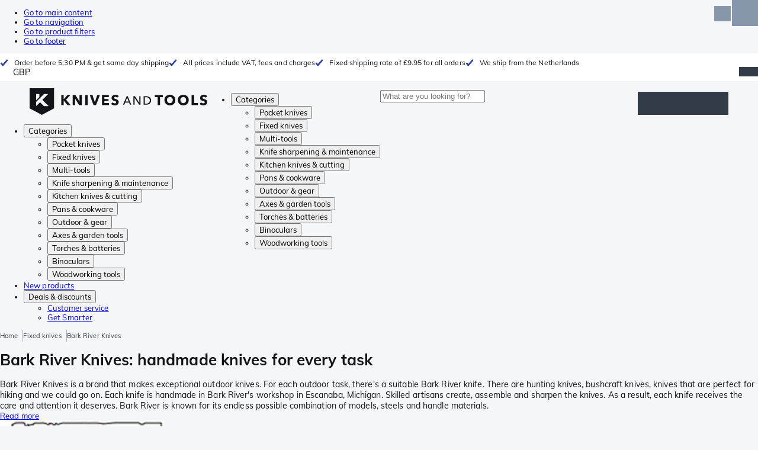

--- FILE ---
content_type: text/html; charset=utf-8
request_url: https://uk.knivesandtools.eu/en/ct/bark-river-knives.htm
body_size: 64565
content:
<!DOCTYPE html><html lang="en"><head><meta charSet="utf-8" data-next-head=""/><meta name="viewport" content="width=device-width, initial-scale=1" data-next-head=""/><meta property="og:type" content="website" data-next-head=""/><meta property="og:image" content="https://uk.knivesandtools.eu/static/logo-kat.png" data-next-head=""/><meta property="og:image:alt" content="Knivesandtools logo" data-next-head=""/><link rel="alternate" hrefLang="nl-NL" href="https://www.knivesandtools.nl/nl/ct/bark-river-knives-messen.htm" data-next-head=""/><link rel="alternate" hrefLang="de-AT" href="https://www.knivesandtools.at/de/ct/bark-river-knives-messer.htm" data-next-head=""/><link rel="alternate" hrefLang="fr-BE" href="https://fr.knivesandtools.be/fr/ct/couteaux-bark-river-knives.htm" data-next-head=""/><link rel="alternate" hrefLang="nl-BE" href="https://www.knivesandtools.be/nl/ct/bark-river-knives-messen.htm" data-next-head=""/><link rel="alternate" hrefLang="x-default" href="https://www.knivesandtools.com/en/ct/bark-river-knives.htm" data-next-head=""/><link rel="alternate" hrefLang="de-DE" href="https://www.knivesandtools.de/de/ct/bark-river-knives-messer.htm" data-next-head=""/><link rel="alternate" hrefLang="en-DK" href="https://www.knivesandtools.dk/en/ct/bark-river-knives.htm" data-next-head=""/><link rel="alternate" hrefLang="es-ES" href="https://www.knivesandtools.es/es/ct/cuchillos-bark-river-knives.htm" data-next-head=""/><link rel="alternate" hrefLang="fr-FR" href="https://www.knivesandtools.fr/fr/ct/couteaux-bark-river-knives.htm" data-next-head=""/><link rel="alternate" hrefLang="en-IE" href="https://www.knivesandtools.ie/en/ct/bark-river-knives.htm" data-next-head=""/><link rel="alternate" hrefLang="it-IT" href="https://www.knivesandtools.it/it/ct/coltellli-bark-river.htm" data-next-head=""/><link rel="alternate" hrefLang="pl-PL" href="https://www.knivesandtools.pl/pl/ct/noze-bark-river-knives.htm" data-next-head=""/><link rel="alternate" hrefLang="pt-PT" href="https://www.knivesandtools.pt/pt/ct/facas-bark-river-knives.htm" data-next-head=""/><link rel="alternate" hrefLang="en-SE" href="https://www.knivesandtools.se/en/ct/bark-river-knives.htm" data-next-head=""/><link rel="alternate" hrefLang="en-GB" href="https://www.knivesandtools.co.uk/en/ct/bark-river-knives.htm" data-next-head=""/><title data-next-head="">Bark River Knives | Buy Bark River at Knivesandtools</title><meta name="robots" content="index,follow" data-next-head=""/><meta name="description" content="You purchase Bark River Knives at Knivesandtools ✔ We test all Bark River Knives ourselves ✔ Largest range of knives and tools in Europe ✔ Shop online today!" data-next-head=""/><meta property="og:title" content="Bark River Knives | Buy Bark River at Knivesandtools" data-next-head=""/><meta property="og:description" content="You purchase Bark River Knives at Knivesandtools ✔ We test all Bark River Knives ourselves ✔ Largest range of knives and tools in Europe ✔ Shop online today!" data-next-head=""/><link rel="canonical" href="https://www.knivesandtools.co.uk/en/ct/bark-river-knives.htm" data-next-head=""/><link rel="next" href="https://www.knivesandtools.co.uk/en/ct/bark-river-knives.htm?p=2" data-next-head=""/><link rel="preconnect" href="https://assets.katogroup.eu"/><link rel="dns-prefetch" href="https://assets.katogroup.eu"/><link rel="shortcut icon" href="/static/favicons/kato/favicon.ico"/><link rel="apple-touch-icon" type="image/png" href="/static/favicons/kato/apple-touch-icon.png"/><link rel="apple-touch-icon" type="image/png" sizes="180x180" href="/static/favicons/kato/apple-touch-icon-180x180.png"/><link rel="icon" type="image/png" sizes="192x192" href="/static/favicons/kato/android-chrome-192x192.png"/><link rel="preload" href="/_next/static/css/fd5b66633a8f5e7d.css" as="style"/><link rel="preload" href="/_next/static/css/3f8fd4f606aa524a.css" as="style"/><link rel="preload" href="/_next/static/css/bf25617ae1daa955.css" as="style"/><script type="application/ld+json" data-next-head="">{"@context":"https://schema.org","@type":"WebSite","url":"https://uk.knivesandtools.eu","potentialAction":[{"@type":"SearchAction","target":"/search?q={search_term_string}","query-input":"required name=search_term_string"}]}</script><script type="application/ld+json" data-next-head="">{"@context":"https://schema.org","@type":"BreadcrumbList","itemListElement":[{"@type":"ListItem","position":1,"item":"https://uk.knivesandtools.eu/","name":"Home"},{"@type":"ListItem","position":2,"item":"https://uk.knivesandtools.eu/en/ct/fixed-knives.htm","name":"Fixed knives"},{"@type":"ListItem","position":3,"item":"https://uk.knivesandtools.eu/en/ct/bark-river-knives.htm","name":"Bark River Knives"}]}</script><link rel="stylesheet" href="/static/styles/nprogress.css?undefined"/><link rel="stylesheet" media="print" href="/static/styles/print.css?undefined"/><script id="datalayer">window.dataLayer = window.dataLayer || [];</script><script id="image-fallback" data-nscript="beforeInteractive">
 document.addEventListener('error', function(e) {
   const fallback = e.target.dataset.fallback
   if(!(e.target instanceof HTMLImageElement) || !fallback) return

   const type = fallback === 'pdp' ? 'pdp' : 'pop';
   e.target.dataset.origsrc=e.target.src;
   e.target.dataset.origsrcset=e.target.srcset;
   e.target.src='/static/placeholder-' + type + '.svg';
   e.target.srcset='';

 }, {capture: true});
 </script><link rel="stylesheet" href="/_next/static/css/fd5b66633a8f5e7d.css" data-n-g=""/><link rel="stylesheet" href="/_next/static/css/3f8fd4f606aa524a.css" data-n-p=""/><link rel="stylesheet" href="/_next/static/css/bf25617ae1daa955.css" data-n-p=""/><noscript data-n-css=""></noscript><script defer="" noModule="" src="/_next/static/chunks/polyfills-42372ed130431b0a.js"></script><script src="/_next/static/chunks/webpack-cb0bb4aee4f589d1.js" defer=""></script><script src="/_next/static/chunks/framework-82f984c82e43c0eb.js" defer=""></script><script src="/_next/static/chunks/main-c78c97367c23a11f.js" defer=""></script><script src="/_next/static/chunks/pages/_app-e25527ecc3f06ba2.js" defer=""></script><script src="/_next/static/chunks/8017-97ef61a3ab25c750.js" defer=""></script><script src="/_next/static/chunks/7017-5aa9a48ce204c371.js" defer=""></script><script src="/_next/static/chunks/7484-1dc4bc591b8900ab.js" defer=""></script><script src="/_next/static/chunks/4414-7b219d0bc1a5062c.js" defer=""></script><script src="/_next/static/chunks/9463-2d22a8dfb2003a04.js" defer=""></script><script src="/_next/static/chunks/3061-d62b6a86a49d7c6e.js" defer=""></script><script src="/_next/static/chunks/1479-0af5448b2abab32a.js" defer=""></script><script src="/_next/static/chunks/1363-f17cee46f2b09240.js" defer=""></script><script src="/_next/static/chunks/9867-f5cea3155900feca.js" defer=""></script><script src="/_next/static/chunks/516-37514ca13ef7d633.js" defer=""></script><script src="/_next/static/chunks/7312-7ec0aad5203118ca.js" defer=""></script><script src="/_next/static/chunks/9681-2ff09e3a92b3d75c.js" defer=""></script><script src="/_next/static/chunks/pages/content/%5Bslug%5D-c06d69148fc91154.js" defer=""></script><script src="/_next/static/131473d9ed39ca5b40d6832fe4b320f9118d3367/_buildManifest.js" defer=""></script><script src="/_next/static/131473d9ed39ca5b40d6832fe4b320f9118d3367/_ssgManifest.js" defer=""></script></head><body data-theme="kato"><div id="__next"><noscript><iframe title="Taggrs.io" src="https://server.knivesandtools.eu/vel18Ny3TP.html?tg=574Q5RF" height="0" width="0" style="display:none;visibility:hidden"></iframe></noscript><div class="max-w-screen bg-background relative z-0 flex min-h-screen flex-col"><script type="application/ld+json">{"@context":"https://schema.org","@type":"SiteNavigationElement","name":"Main navigation","url":"https://uk.knivesandtools.eu","about":"The main navigation of the website. This is the main menu that is shown on the top of the page.","hasPart":[{"@type":"SiteNavigationElement","name":"Pocket knives","url":"https://uk.knivesandtools.eu/en/ct/pocket-knives-and-fixed-blade-knives.htm"},{"@type":"SiteNavigationElement","name":"Fixed knives","url":"https://uk.knivesandtools.eu/en/ct/fixed-knives.htm"},{"@type":"SiteNavigationElement","name":"Multi-tools","url":"https://uk.knivesandtools.eu/en/ct/multi-tools.htm"},{"@type":"SiteNavigationElement","name":"Knife sharpening & maintenance","url":"https://uk.knivesandtools.eu/en/ct/knife-sharpeners-and-maintenance.htm"},{"@type":"SiteNavigationElement","name":"Kitchen knives & cutting","url":"https://uk.knivesandtools.eu/en/ct/kitchen-knives.htm"},{"@type":"SiteNavigationElement","name":"Pans & cookware","url":"https://uk.knivesandtools.eu/en/ct/buying-best-pans.htm"},{"@type":"SiteNavigationElement","name":"Outdoor & gear","url":"https://uk.knivesandtools.eu/en/ct/other-outdoor.htm"},{"@type":"SiteNavigationElement","name":"Axes & garden tools","url":"https://uk.knivesandtools.eu/en/ct/axes-garden-tools.htm"},{"@type":"SiteNavigationElement","name":"Torches & batteries","url":"https://uk.knivesandtools.eu/en/ct/led-torches.htm"},{"@type":"SiteNavigationElement","name":"Binoculars","url":"https://uk.knivesandtools.eu/en/ct/binoculars-monoculars-scopes.htm"},{"@type":"SiteNavigationElement","name":"Woodworking tools","url":"https://uk.knivesandtools.eu/en/ct/woodworking-tools.htm"},{"@type":"SiteNavigationElement","name":"New products","url":"https://uk.knivesandtools.eu/en/ct/new-products.htm"},{"@type":"SiteNavigationElement","name":"Deals & discounts","url":"https://uk.knivesandtools.eu/en/ct/deals-and-discounts.htm"},{"@type":"SiteNavigationElement","name":"Customer service","url":"https://uk.knivesandtools.euhttps://support.knivesandtools.com/hc/en-gb"},{"@type":"SiteNavigationElement","name":"Get Smarter","url":"https://uk.knivesandtools.euhttps://uk.knivesandtools.eu/get-smarter"}]}</script><div class="z-dialog-overlay absolute left-1/2 -translate-x-1/2"><ul class="space-y-1"><li><a href="#main" class="focus:bg-secondary sr-only text-base font-bold text-white focus:not-sr-only focus:absolute focus:left-1/2 focus:top-2 focus:z-[1001] focus:-translate-x-1/2 focus:p-2 focus:ring-2 focus:ring-blue-600">Go to main content</a></li><li><a href="#navigation" class="focus:bg-secondary sr-only text-base font-bold text-white focus:not-sr-only focus:absolute focus:left-1/2 focus:top-2 focus:z-[1001] focus:-translate-x-1/2 focus:p-2 focus:ring-2 focus:ring-blue-600">Go to navigation</a></li><li><a href="#products" class="focus:bg-secondary sr-only text-base font-bold text-white focus:not-sr-only focus:absolute focus:left-1/2 focus:top-2 focus:z-[1001] focus:-translate-x-1/2 focus:p-2 focus:ring-2 focus:ring-blue-600">Go to product filters</a></li><li><a href="#footer" class="focus:bg-secondary sr-only text-base font-bold text-white focus:not-sr-only focus:absolute focus:left-1/2 focus:top-2 focus:z-[1001] focus:-translate-x-1/2 focus:p-2 focus:ring-2 focus:ring-blue-600">Go to footer</a></li></ul></div><div class="OldBrowser_root__J2e5L" id="oldbrowser"><div class="MarkdownBlock_root__mFTc5"><p>You have an outdated webbrowser. The website might not work correctly.</p></div></div><div class="Header_uspBar__Fkwqu"><div class="skerper:sm:px-[15px] skerper:md:px-[20px] mx-auto box-border block w-full px-2 sm:px-[15px] md:px-[20px] lg:max-w-[1220px]"><div class="flex"><div class="Slider_slides__eT2H4 Header_usps__qs69F"><div class="Usp_root__zDEY8" style="background-image:var(--icon-check)">Order before 5:30 PM &amp; get same day shipping</div><div class="Usp_root__zDEY8" style="background-image:var(--icon-check)">All prices include VAT, fees and charges</div><div class="Usp_root__zDEY8" style="background-image:var(--icon-check)">Fixed shipping rate of £9.95 for all orders</div><div class="Usp_root__zDEY8" style="background-image:var(--icon-check)">We ship from the Netherlands</div></div><div style="margin-left:auto"><div class="DropDown_root__6wywS HeaderSelect_root__PNbVr !min-h-0 !border-none [&amp;&gt;button]:!py-0"><button type="button"><div>GBP</div></button><div class="DropDown_options__TNWzD"><button class="DropDown_option___bhYd" type="button"><div>EUR</div></button><button class="DropDown_option___bhYd" type="button"><div>DKK</div></button><button class="DropDown_option___bhYd" type="button"><div>PLN</div></button><button class="DropDown_option___bhYd" type="button"><div>SEK</div></button><button class="DropDown_option___bhYd DropDown_selected__ZdVBd" type="button"><div>GBP</div></button></div></div></div></div></div></div><header class="AppBarContent_root__dK9RR" id="navigation"><div class="AppBarContent_wrapper__FxCuT"><a href="/" aria-label="Home" title="Logo" class="AppBarContent_logoContainer__A_y4O"><svg xmlns="http://www.w3.org/2000/svg" viewBox="0 0 280 42" class="AppBarContent_logo__e4cvd"><path d="m57.44 18.11 7.23 8.55h-5l-5.89-7.3v7.3H50V10.8h3.74v6.45h.07l5.67-6.45h4.79Zm21.3 3h-.07L72.31 10.8h-4.37v15.86h3.72l-.09-10.37h.07L78 26.66h4.35V10.8h-3.7Zm8.91 5.51h3.86V10.8h-3.86Zm15.24-4.61h-.09L99.12 10.8h-4.3l6 15.86h3.83l6.11-15.86h-4.23Zm14.89-1.95h6.59V17h-6.59v-3h7v-3.2h-10.69v15.86h11.06v-3.27h-7.37Zm16-6.22a2.3 2.3 0 0 1 .7-.26 5 5 0 0 1 .78-.06 3.6 3.6 0 0 1 1.53.37 3.5 3.5 0 0 1 1.29 1l2.44-2.57a7.1 7.1 0 0 0-2.45-1.46 8.2 8.2 0 0 0-2.75-.49 8.8 8.8 0 0 0-2.21.28 6.2 6.2 0 0 0-2 .88 4.8 4.8 0 0 0-1.41 1.55 4.47 4.47 0 0 0-.54 2.26 4.4 4.4 0 0 0 .35 1.83 4 4 0 0 0 .92 1.27 5 5 0 0 0 1.3.87 13 13 0 0 0 1.49.58c.52.16 1 .32 1.4.46a5.3 5.3 0 0 1 1 .47 2.1 2.1 0 0 1 .64.57 1.26 1.26 0 0 1 .22.76 1.7 1.7 0 0 1-.18.81 1.56 1.56 0 0 1-.48.54 2.1 2.1 0 0 1-.7.29 4 4 0 0 1-.83.09 4.1 4.1 0 0 1-1.9-.49 4.8 4.8 0 0 1-1.53-1.19l-2.51 2.55a7 7 0 0 0 2.65 1.72 9.3 9.3 0 0 0 3.3.59 8.2 8.2 0 0 0 2.26-.31 5.9 5.9 0 0 0 2-1 4.55 4.55 0 0 0 1.35-1.65 5.1 5.1 0 0 0 .51-2.36 3.87 3.87 0 0 0-.47-2 4.7 4.7 0 0 0-1.19-1.34 6.8 6.8 0 0 0-1.59-.86c-.58-.22-1.14-.41-1.68-.59l-1-.35a4.6 4.6 0 0 1-.77-.37 1.4 1.4 0 0 1-.49-.47 1.17 1.17 0 0 1-.17-.67 1.3 1.3 0 0 1 .21-.77 1.7 1.7 0 0 1 .51-.44Zm20.85-1.18 5.68 13.21h-2.09l-1.35-3.24h-6.27l-1.33 3.24h-2.05L153 12.7ZM156.2 21l-2.46-6.19-2.49 6.19Zm16.8 2.26-6.91-10.56h-2.41v13.21h1.85V15.13l7 10.78h2.34V12.7H173Zm17.77-7a6.65 6.65 0 0 1 .63 3 6.44 6.44 0 0 1-.63 2.94 6.2 6.2 0 0 1-1.66 2.05 7 7 0 0 1-2.3 1.21 8.3 8.3 0 0 1-2.54.4h-4.53V12.7h4.53a8.9 8.9 0 0 1 2.54.37 6.8 6.8 0 0 1 2.3 1.18 6 6 0 0 1 1.7 2.05Zm-1.35 3a5.25 5.25 0 0 0-.41-2.17 4.26 4.26 0 0 0-1.14-1.56 5.2 5.2 0 0 0-1.76-.95 7.1 7.1 0 0 0-2.21-.33h-2.31v10h2.31a7.1 7.1 0 0 0 2.21-.33 5.1 5.1 0 0 0 1.76-1 4.26 4.26 0 0 0 1.14-1.56 5.1 5.1 0 0 0 .45-2.05Zm7.88-5.24h4.48v12.64h3.83V14.07h4.48V10.8h-12.75Zm31.76 1.16a8.6 8.6 0 0 1 .65 3.43 8.7 8.7 0 0 1-.65 3.44 7.8 7.8 0 0 1-1.8 2.67 8 8 0 0 1-2.74 1.71 10 10 0 0 1-6.89 0 7.8 7.8 0 0 1-4.54-4.38 8.9 8.9 0 0 1-.65-3.44 8.8 8.8 0 0 1 .65-3.43 7.5 7.5 0 0 1 1.81-2.61 8 8 0 0 1 2.77-1.57 10.52 10.52 0 0 1 6.89 0 8 8 0 0 1 2.74 1.66 7.3 7.3 0 0 1 1.8 2.57Zm-3.45 3.43a5.5 5.5 0 0 0-.33-1.92 4.5 4.5 0 0 0-.93-1.54 4.3 4.3 0 0 0-1.43-1 4.5 4.5 0 0 0-1.85-.37 4.43 4.43 0 0 0-3.27 1.37 4.2 4.2 0 0 0-.93 1.54 5.5 5.5 0 0 0-.33 1.92 5.8 5.8 0 0 0 .34 2 4.55 4.55 0 0 0 .93 1.55 4 4 0 0 0 1.42 1 4.4 4.4 0 0 0 1.84.37 4.4 4.4 0 0 0 1.83-.37 4.1 4.1 0 0 0 1.44-1 4.6 4.6 0 0 0 .94-1.55 5.8 5.8 0 0 0 .37-1.95Zm24.53-3.43a8.6 8.6 0 0 1 .65 3.43 8.7 8.7 0 0 1-.65 3.44 7.8 7.8 0 0 1-1.8 2.67 8 8 0 0 1-2.74 1.71 10 10 0 0 1-6.89 0 7.74 7.74 0 0 1-4.54-4.38 8.9 8.9 0 0 1-.65-3.44 8.8 8.8 0 0 1 .65-3.43 7.6 7.6 0 0 1 1.8-2.61 8.1 8.1 0 0 1 2.78-1.57 10.52 10.52 0 0 1 6.89 0 8 8 0 0 1 2.74 1.66 7.3 7.3 0 0 1 1.8 2.57Zm-3.45 3.43a5.5 5.5 0 0 0-.33-1.92 4.8 4.8 0 0 0-.93-1.54 4.2 4.2 0 0 0-1.44-1 4.45 4.45 0 0 0-1.84-.37 4.43 4.43 0 0 0-3.27 1.37 4.2 4.2 0 0 0-.93 1.54 5.87 5.87 0 0 0 0 3.91 4.55 4.55 0 0 0 .93 1.55 4 4 0 0 0 1.42 1 4.74 4.74 0 0 0 3.67 0 4.2 4.2 0 0 0 1.44-1 4.7 4.7 0 0 0 .94-1.55 5.8 5.8 0 0 0 .38-1.94Zm12.5-7.86h-3.85v15.91h10v-3.34h-6.14Zm19 7.66a6.8 6.8 0 0 0-1.59-.86c-.58-.22-1.14-.41-1.68-.59l-1-.35a4.6 4.6 0 0 1-.77-.37 1.4 1.4 0 0 1-.49-.47 1.17 1.17 0 0 1-.17-.67 1.3 1.3 0 0 1 .21-.77 1.7 1.7 0 0 1 .53-.5 2.3 2.3 0 0 1 .7-.26 5 5 0 0 1 .78-.06 3.6 3.6 0 0 1 1.53.37 3.5 3.5 0 0 1 1.29 1l2.47-2.53a7.1 7.1 0 0 0-2.45-1.46 8.2 8.2 0 0 0-2.75-.49 8.8 8.8 0 0 0-2.21.28 6.2 6.2 0 0 0-2 .88 4.8 4.8 0 0 0-1.41 1.55 4.47 4.47 0 0 0-.53 2.26 4.4 4.4 0 0 0 .35 1.83 4 4 0 0 0 .92 1.27 5 5 0 0 0 1.3.87 13 13 0 0 0 1.49.58c.52.16 1 .32 1.4.46a5.3 5.3 0 0 1 1 .47 2.1 2.1 0 0 1 .64.57 1.26 1.26 0 0 1 .22.76 1.7 1.7 0 0 1-.18.81 1.56 1.56 0 0 1-.48.54 2.1 2.1 0 0 1-.7.29 4 4 0 0 1-.83.09 4.1 4.1 0 0 1-1.9-.49 4.8 4.8 0 0 1-1.53-1.19l-2.51 2.55a7 7 0 0 0 2.64 1.69 9.3 9.3 0 0 0 3.3.59 8.2 8.2 0 0 0 2.26-.31 5.9 5.9 0 0 0 1.95-1 4.55 4.55 0 0 0 1.35-1.65 5.1 5.1 0 0 0 .51-2.36 3.87 3.87 0 0 0-.47-2 4.7 4.7 0 0 0-1.15-1.28ZM0 0h38.6v31.71L19.3 42 0 31.71Zm10.27 18.93 5.12-5.15V9h-5.12Zm0 9.3 6.17-6.15 6.19 6.19H30l-9.86-9.92L29.46 9h-6.69l-12.5 12.52Z" style="fill:#111418"></path></svg></a><nav aria-label="Main" data-orientation="horizontal" dir="ltr" class="hidden relative z-50 mb-4"><div class="container px-4 text-sm font-bold"><div style="position:relative"><ul data-orientation="horizontal" class="flex gap-9 border-b p-0" dir="ltr"><li><button id="radix-«Rhrd6»-trigger-radix-«Rmhrd6»" data-state="closed" aria-expanded="false" aria-controls="radix-«Rhrd6»-content-radix-«Rmhrd6»" class="group inline-flex h-12 cursor-pointer items-center gap-2 text-sm font-bold leading-6 xl:text-base" data-radix-collection-item="">Categories<span style="--icon:var(--icon-chevron-right)" class="inline-block bg-current [mask-image:var(--icon)] [mask-position:center] [mask-repeat:no-repeat] [mask-size:contain] size-2 rotate-90"></span></button><div id="radix-«Rhrd6»-content-radix-«Rmhrd6»" aria-labelledby="radix-«Rhrd6»-trigger-radix-«Rmhrd6»" data-orientation="horizontal" data-state="closed" class="top-15 shadow-desktop-menu fixed bg-snow scrollbar-gutter-stable left-0 h-[75vh] w-full overflow-y-auto py-6 hidden" style="pointer-events:none" dir="ltr"><div class="container grid grid-cols-4 gap-4 p-0 px-4 text-base"><div data-orientation="vertical" class="col-span-1"><div style="position:relative"><ul data-orientation="vertical" class="gap-2 flex flex-col"><li><button id="radix-«Ramhrd6»-trigger-radix-«R5qmhrd6»" data-state="closed" aria-expanded="false" aria-controls="radix-«Ramhrd6»-content-radix-«R5qmhrd6»" class="group w-full" data-radix-collection-item=""><div class="group/item flex w-full cursor-pointer items-center gap-4 text-start text-sm leading-4 transition-colors duration-200 ease-in-out hover:bg-white"><span aria-hidden="true" style="--icon:var(--icon-pocketknives)" class="inline-block bg-current [mask-image:var(--icon)] [mask-position:center] [mask-repeat:no-repeat] [mask-size:contain] group-hover/item:!bg-dark group-data-[state=open]:!bg-dark transition-colors m-1.5 size-7 shrink-0"></span><div class="pr-4 relative flex w-full items-center justify-between gap-2"><span class="font-normal group-hover/item:pr-4 group-data-[state=open]:pr-4 group-hover/item:text-dark group-data-[state=open]:text-dark pr-4 transition-colors group-hover/item:font-bold group-data-[state=open]:font-bold">Pocket knives</span><span style="--icon:var(--icon-chevron-right)" class="inline-block bg-current [mask-image:var(--icon)] [mask-position:center] [mask-repeat:no-repeat] [mask-size:contain] group-hover/item:!bg-dark group-data-[state=open]:!bg-dark transition-colors absolute right-2 size-2"></span></div></div></button></li><li><button id="radix-«Ramhrd6»-trigger-radix-«R9qmhrd6»" data-state="closed" aria-expanded="false" aria-controls="radix-«Ramhrd6»-content-radix-«R9qmhrd6»" class="group w-full" data-radix-collection-item=""><div class="group/item flex w-full cursor-pointer items-center gap-4 text-start text-sm leading-4 transition-colors duration-200 ease-in-out hover:bg-white"><span aria-hidden="true" style="--icon:var(--icon-fixedblades)" class="inline-block bg-current [mask-image:var(--icon)] [mask-position:center] [mask-repeat:no-repeat] [mask-size:contain] group-hover/item:!bg-dark group-data-[state=open]:!bg-dark transition-colors m-1.5 size-7 shrink-0"></span><div class="pr-4 relative flex w-full items-center justify-between gap-2"><span class="font-normal group-hover/item:pr-4 group-data-[state=open]:pr-4 group-hover/item:text-dark group-data-[state=open]:text-dark pr-4 transition-colors group-hover/item:font-bold group-data-[state=open]:font-bold">Fixed knives</span><span style="--icon:var(--icon-chevron-right)" class="inline-block bg-current [mask-image:var(--icon)] [mask-position:center] [mask-repeat:no-repeat] [mask-size:contain] group-hover/item:!bg-dark group-data-[state=open]:!bg-dark transition-colors absolute right-2 size-2"></span></div></div></button></li><li><button id="radix-«Ramhrd6»-trigger-radix-«Rdqmhrd6»" data-state="closed" aria-expanded="false" aria-controls="radix-«Ramhrd6»-content-radix-«Rdqmhrd6»" class="group w-full" data-radix-collection-item=""><div class="group/item flex w-full cursor-pointer items-center gap-4 text-start text-sm leading-4 transition-colors duration-200 ease-in-out hover:bg-white"><span aria-hidden="true" style="--icon:var(--icon-multitools)" class="inline-block bg-current [mask-image:var(--icon)] [mask-position:center] [mask-repeat:no-repeat] [mask-size:contain] group-hover/item:!bg-dark group-data-[state=open]:!bg-dark transition-colors m-1.5 size-7 shrink-0"></span><div class="pr-4 relative flex w-full items-center justify-between gap-2"><span class="font-normal group-hover/item:pr-4 group-data-[state=open]:pr-4 group-hover/item:text-dark group-data-[state=open]:text-dark pr-4 transition-colors group-hover/item:font-bold group-data-[state=open]:font-bold">Multi-tools</span><span style="--icon:var(--icon-chevron-right)" class="inline-block bg-current [mask-image:var(--icon)] [mask-position:center] [mask-repeat:no-repeat] [mask-size:contain] group-hover/item:!bg-dark group-data-[state=open]:!bg-dark transition-colors absolute right-2 size-2"></span></div></div></button></li><li><button id="radix-«Ramhrd6»-trigger-radix-«Rhqmhrd6»" data-state="closed" aria-expanded="false" aria-controls="radix-«Ramhrd6»-content-radix-«Rhqmhrd6»" class="group w-full" data-radix-collection-item=""><div class="group/item flex w-full cursor-pointer items-center gap-4 text-start text-sm leading-4 transition-colors duration-200 ease-in-out hover:bg-white"><span aria-hidden="true" style="--icon:var(--icon-sharpening)" class="inline-block bg-current [mask-image:var(--icon)] [mask-position:center] [mask-repeat:no-repeat] [mask-size:contain] group-hover/item:!bg-dark group-data-[state=open]:!bg-dark transition-colors m-1.5 size-7 shrink-0"></span><div class="pr-4 relative flex w-full items-center justify-between gap-2"><span class="font-normal group-hover/item:pr-4 group-data-[state=open]:pr-4 group-hover/item:text-dark group-data-[state=open]:text-dark pr-4 transition-colors group-hover/item:font-bold group-data-[state=open]:font-bold">Knife sharpening &amp; maintenance</span><span style="--icon:var(--icon-chevron-right)" class="inline-block bg-current [mask-image:var(--icon)] [mask-position:center] [mask-repeat:no-repeat] [mask-size:contain] group-hover/item:!bg-dark group-data-[state=open]:!bg-dark transition-colors absolute right-2 size-2"></span></div></div></button></li><li><button id="radix-«Ramhrd6»-trigger-radix-«Rlqmhrd6»" data-state="closed" aria-expanded="false" aria-controls="radix-«Ramhrd6»-content-radix-«Rlqmhrd6»" class="group w-full" data-radix-collection-item=""><div class="group/item flex w-full cursor-pointer items-center gap-4 text-start text-sm leading-4 transition-colors duration-200 ease-in-out hover:bg-white"><span aria-hidden="true" style="--icon:var(--icon-kitchenknives)" class="inline-block bg-current [mask-image:var(--icon)] [mask-position:center] [mask-repeat:no-repeat] [mask-size:contain] group-hover/item:!bg-dark group-data-[state=open]:!bg-dark transition-colors m-1.5 size-7 shrink-0"></span><div class="pr-4 relative flex w-full items-center justify-between gap-2"><span class="font-normal group-hover/item:pr-4 group-data-[state=open]:pr-4 group-hover/item:text-dark group-data-[state=open]:text-dark pr-4 transition-colors group-hover/item:font-bold group-data-[state=open]:font-bold">Kitchen knives &amp; cutting</span><span style="--icon:var(--icon-chevron-right)" class="inline-block bg-current [mask-image:var(--icon)] [mask-position:center] [mask-repeat:no-repeat] [mask-size:contain] group-hover/item:!bg-dark group-data-[state=open]:!bg-dark transition-colors absolute right-2 size-2"></span></div></div></button></li><li><button id="radix-«Ramhrd6»-trigger-radix-«Rpqmhrd6»" data-state="closed" aria-expanded="false" aria-controls="radix-«Ramhrd6»-content-radix-«Rpqmhrd6»" class="group w-full" data-radix-collection-item=""><div class="group/item flex w-full cursor-pointer items-center gap-4 text-start text-sm leading-4 transition-colors duration-200 ease-in-out hover:bg-white"><span aria-hidden="true" style="--icon:var(--icon-pans)" class="inline-block bg-current [mask-image:var(--icon)] [mask-position:center] [mask-repeat:no-repeat] [mask-size:contain] group-hover/item:!bg-dark group-data-[state=open]:!bg-dark transition-colors m-1.5 size-7 shrink-0"></span><div class="pr-4 relative flex w-full items-center justify-between gap-2"><span class="font-normal group-hover/item:pr-4 group-data-[state=open]:pr-4 group-hover/item:text-dark group-data-[state=open]:text-dark pr-4 transition-colors group-hover/item:font-bold group-data-[state=open]:font-bold">Pans &amp; cookware</span><span style="--icon:var(--icon-chevron-right)" class="inline-block bg-current [mask-image:var(--icon)] [mask-position:center] [mask-repeat:no-repeat] [mask-size:contain] group-hover/item:!bg-dark group-data-[state=open]:!bg-dark transition-colors absolute right-2 size-2"></span></div></div></button></li><li><button id="radix-«Ramhrd6»-trigger-radix-«Rtqmhrd6»" data-state="closed" aria-expanded="false" aria-controls="radix-«Ramhrd6»-content-radix-«Rtqmhrd6»" class="group w-full" data-radix-collection-item=""><div class="group/item flex w-full cursor-pointer items-center gap-4 text-start text-sm leading-4 transition-colors duration-200 ease-in-out hover:bg-white"><span aria-hidden="true" style="--icon:var(--icon-outdoorgear)" class="inline-block bg-current [mask-image:var(--icon)] [mask-position:center] [mask-repeat:no-repeat] [mask-size:contain] group-hover/item:!bg-dark group-data-[state=open]:!bg-dark transition-colors m-1.5 size-7 shrink-0"></span><div class="pr-4 relative flex w-full items-center justify-between gap-2"><span class="font-normal group-hover/item:pr-4 group-data-[state=open]:pr-4 group-hover/item:text-dark group-data-[state=open]:text-dark pr-4 transition-colors group-hover/item:font-bold group-data-[state=open]:font-bold">Outdoor &amp; gear</span><span style="--icon:var(--icon-chevron-right)" class="inline-block bg-current [mask-image:var(--icon)] [mask-position:center] [mask-repeat:no-repeat] [mask-size:contain] group-hover/item:!bg-dark group-data-[state=open]:!bg-dark transition-colors absolute right-2 size-2"></span></div></div></button></li><li><button id="radix-«Ramhrd6»-trigger-radix-«R11qmhrd6»" data-state="closed" aria-expanded="false" aria-controls="radix-«Ramhrd6»-content-radix-«R11qmhrd6»" class="group w-full" data-radix-collection-item=""><div class="group/item flex w-full cursor-pointer items-center gap-4 text-start text-sm leading-4 transition-colors duration-200 ease-in-out hover:bg-white"><span aria-hidden="true" style="--icon:var(--icon-axes)" class="inline-block bg-current [mask-image:var(--icon)] [mask-position:center] [mask-repeat:no-repeat] [mask-size:contain] group-hover/item:!bg-dark group-data-[state=open]:!bg-dark transition-colors m-1.5 size-7 shrink-0"></span><div class="pr-4 relative flex w-full items-center justify-between gap-2"><span class="font-normal group-hover/item:pr-4 group-data-[state=open]:pr-4 group-hover/item:text-dark group-data-[state=open]:text-dark pr-4 transition-colors group-hover/item:font-bold group-data-[state=open]:font-bold">Axes &amp; garden tools</span><span style="--icon:var(--icon-chevron-right)" class="inline-block bg-current [mask-image:var(--icon)] [mask-position:center] [mask-repeat:no-repeat] [mask-size:contain] group-hover/item:!bg-dark group-data-[state=open]:!bg-dark transition-colors absolute right-2 size-2"></span></div></div></button></li><li><button id="radix-«Ramhrd6»-trigger-radix-«R15qmhrd6»" data-state="closed" aria-expanded="false" aria-controls="radix-«Ramhrd6»-content-radix-«R15qmhrd6»" class="group w-full" data-radix-collection-item=""><div class="group/item flex w-full cursor-pointer items-center gap-4 text-start text-sm leading-4 transition-colors duration-200 ease-in-out hover:bg-white"><span aria-hidden="true" style="--icon:var(--icon-flashlights)" class="inline-block bg-current [mask-image:var(--icon)] [mask-position:center] [mask-repeat:no-repeat] [mask-size:contain] group-hover/item:!bg-dark group-data-[state=open]:!bg-dark transition-colors m-1.5 size-7 shrink-0"></span><div class="pr-4 relative flex w-full items-center justify-between gap-2"><span class="font-normal group-hover/item:pr-4 group-data-[state=open]:pr-4 group-hover/item:text-dark group-data-[state=open]:text-dark pr-4 transition-colors group-hover/item:font-bold group-data-[state=open]:font-bold">Torches &amp; batteries</span><span style="--icon:var(--icon-chevron-right)" class="inline-block bg-current [mask-image:var(--icon)] [mask-position:center] [mask-repeat:no-repeat] [mask-size:contain] group-hover/item:!bg-dark group-data-[state=open]:!bg-dark transition-colors absolute right-2 size-2"></span></div></div></button></li><li><button id="radix-«Ramhrd6»-trigger-radix-«R19qmhrd6»" data-state="closed" aria-expanded="false" aria-controls="radix-«Ramhrd6»-content-radix-«R19qmhrd6»" class="group w-full" data-radix-collection-item=""><div class="group/item flex w-full cursor-pointer items-center gap-4 text-start text-sm leading-4 transition-colors duration-200 ease-in-out hover:bg-white"><span aria-hidden="true" style="--icon:var(--icon-binoculars)" class="inline-block bg-current [mask-image:var(--icon)] [mask-position:center] [mask-repeat:no-repeat] [mask-size:contain] group-hover/item:!bg-dark group-data-[state=open]:!bg-dark transition-colors m-1.5 size-7 shrink-0"></span><div class="pr-4 relative flex w-full items-center justify-between gap-2"><span class="font-normal group-hover/item:pr-4 group-data-[state=open]:pr-4 group-hover/item:text-dark group-data-[state=open]:text-dark pr-4 transition-colors group-hover/item:font-bold group-data-[state=open]:font-bold">Binoculars</span><span style="--icon:var(--icon-chevron-right)" class="inline-block bg-current [mask-image:var(--icon)] [mask-position:center] [mask-repeat:no-repeat] [mask-size:contain] group-hover/item:!bg-dark group-data-[state=open]:!bg-dark transition-colors absolute right-2 size-2"></span></div></div></button></li><li><button id="radix-«Ramhrd6»-trigger-radix-«R1dqmhrd6»" data-state="closed" aria-expanded="false" aria-controls="radix-«Ramhrd6»-content-radix-«R1dqmhrd6»" class="group w-full" data-radix-collection-item=""><div class="group/item flex w-full cursor-pointer items-center gap-4 text-start text-sm leading-4 transition-colors duration-200 ease-in-out hover:bg-white"><span aria-hidden="true" style="--icon:var(--icon-woodworking)" class="inline-block bg-current [mask-image:var(--icon)] [mask-position:center] [mask-repeat:no-repeat] [mask-size:contain] group-hover/item:!bg-dark group-data-[state=open]:!bg-dark transition-colors m-1.5 size-7 shrink-0"></span><div class="pr-4 relative flex w-full items-center justify-between gap-2"><span class="font-normal group-hover/item:pr-4 group-data-[state=open]:pr-4 group-hover/item:text-dark group-data-[state=open]:text-dark pr-4 transition-colors group-hover/item:font-bold group-data-[state=open]:font-bold">Woodworking tools</span><span style="--icon:var(--icon-chevron-right)" class="inline-block bg-current [mask-image:var(--icon)] [mask-position:center] [mask-repeat:no-repeat] [mask-size:contain] group-hover/item:!bg-dark group-data-[state=open]:!bg-dark transition-colors absolute right-2 size-2"></span></div></div></button></li></ul></div></div></div></div></li></ul></div></div></nav><div class="AppBarContent_searchBox__VuNdD"><div class="lg:hidden"></div><form class="justify-center hidden lg:block skerper:max-lg:px-3 skerper:max-lg:pt-[30px] skerper:max-lg:pb-3 skerper:max-lg:mb-0 skerper:max-lg:bg-[#c9d4e4]" action="/search" method="get"><div class="text-primary-text letter-spacing-[0.1px] skerper:hover:border-primary relative inline-flex cursor-text items-center rounded-[1px] border border-[#8796ab] font-sans text-[14px] leading-[1.1876em] hover:border-[#546378] md:leading-[1.3] [label+&amp;]:mt-[8px] pr-[12px] min-h-10 w-full border-none bg-white shadow-[inset_1px_1px_2px_rgb(135_150_171_/_50%)] lg:top-[0.5px] lg:ml-7 lg:mr-9 lg:max-w-[400px] xl:top-[-0.5px] xl:ml-[18px] xl:mr-[14px] xl:max-w-[600px] skerper:lg:min-h-[40px] skerper:lg:ml-[33px] skerper:xl:top-[0.5px] skerper:xl:ml-[11px]"><input autoComplete="off" placeholder="What are you looking for?" aria-label="search" class="box-content! m-0 block h-[1.1876em] w-full min-w-0 border-0 bg-none px-[12px] pb-[11px] pt-[10px] font-[inherit] tracking-[inherit] text-current placeholder:text-current placeholder:opacity-50 focus:outline-none" name="q" value=""/><span title="Search" style="--icon:var(--icon-search)" class="inline-block bg-current [mask-image:var(--icon)] [mask-position:center] [mask-repeat:no-repeat] [mask-size:contain] size-6 text-[var(--primary-dark)]"></span></div></form></div><div class="notranslate AppBarContent_icons__b9wQN"><a href="/wishlist" class="AppBarContent_icon__msBub AppBarContent_iconWishlist__w5T__" data-testid="wishlist-icon"><span translate="yes">Wishlist</span></a><a class="AppBarContent_icon__msBub AppBarContent_iconAccount__YvwGp" data-testid="account-icon" translate="yes" href="/account/login">Log in</a><button type="button" class="AppBarContent_icon__msBub AppBarContent_iconSearch__a9C3i" data-testid="search-icon">Search</button><a class="AppBarContent_icon__msBub AppBarContent_iconCart__Fdg0b" data-testid="cart-icon" href="/cart"><span translate="yes">Shopping cart</span></a><button type="button" class="AppBarContent_icon__msBub AppBarContent_iconMenu__Dgb7X" data-testid="menu-icon"><span class="w-full">Menu</span></button></div></div></header><nav aria-label="Main" data-orientation="horizontal" dir="ltr" class="hidden xl:block relative z-50 mb-4"><div class="container px-4 text-sm font-bold"><div style="position:relative"><ul data-orientation="horizontal" class="flex gap-9 border-b p-0" dir="ltr"><li><button id="radix-«R4rd6»-trigger-radix-«R2srd6»" data-state="closed" aria-expanded="false" aria-controls="radix-«R4rd6»-content-radix-«R2srd6»" class="group inline-flex h-12 cursor-pointer items-center gap-2 text-sm font-bold leading-6 xl:text-base" data-radix-collection-item="">Categories<span style="--icon:var(--icon-chevron-right)" class="inline-block bg-current [mask-image:var(--icon)] [mask-position:center] [mask-repeat:no-repeat] [mask-size:contain] size-2 rotate-90"></span></button><div id="radix-«R4rd6»-content-radix-«R2srd6»" aria-labelledby="radix-«R4rd6»-trigger-radix-«R2srd6»" data-orientation="horizontal" data-state="closed" class="absolute top-0 bg-snow scrollbar-gutter-stable left-0 h-[75vh] w-full overflow-y-auto py-6 hidden" style="pointer-events:none" dir="ltr"><div class="container grid grid-cols-4 gap-4 p-0 px-4 text-base"><div data-orientation="vertical" class="col-span-1"><div style="position:relative"><ul data-orientation="vertical" class="gap-2 flex flex-col"><li><button id="radix-«R1asrd6»-trigger-radix-«Rnasrd6»" data-state="closed" aria-expanded="false" aria-controls="radix-«R1asrd6»-content-radix-«Rnasrd6»" class="group w-full" data-radix-collection-item=""><div class="group/item flex w-full cursor-pointer items-center gap-4 text-start text-sm leading-4 transition-colors duration-200 ease-in-out hover:bg-white"><span aria-hidden="true" style="--icon:var(--icon-pocketknives)" class="inline-block bg-current [mask-image:var(--icon)] [mask-position:center] [mask-repeat:no-repeat] [mask-size:contain] group-hover/item:!bg-dark group-data-[state=open]:!bg-dark transition-colors m-1.5 size-7 shrink-0"></span><div class="pr-4 relative flex w-full items-center justify-between gap-2"><span class="font-normal group-hover/item:pr-4 group-data-[state=open]:pr-4 group-hover/item:text-dark group-data-[state=open]:text-dark pr-4 transition-colors group-hover/item:font-bold group-data-[state=open]:font-bold">Pocket knives</span><span style="--icon:var(--icon-chevron-right)" class="inline-block bg-current [mask-image:var(--icon)] [mask-position:center] [mask-repeat:no-repeat] [mask-size:contain] group-hover/item:!bg-dark group-data-[state=open]:!bg-dark transition-colors absolute right-2 size-2"></span></div></div></button></li><li><button id="radix-«R1asrd6»-trigger-radix-«R17asrd6»" data-state="closed" aria-expanded="false" aria-controls="radix-«R1asrd6»-content-radix-«R17asrd6»" class="group w-full" data-radix-collection-item=""><div class="group/item flex w-full cursor-pointer items-center gap-4 text-start text-sm leading-4 transition-colors duration-200 ease-in-out hover:bg-white"><span aria-hidden="true" style="--icon:var(--icon-fixedblades)" class="inline-block bg-current [mask-image:var(--icon)] [mask-position:center] [mask-repeat:no-repeat] [mask-size:contain] group-hover/item:!bg-dark group-data-[state=open]:!bg-dark transition-colors m-1.5 size-7 shrink-0"></span><div class="pr-4 relative flex w-full items-center justify-between gap-2"><span class="font-normal group-hover/item:pr-4 group-data-[state=open]:pr-4 group-hover/item:text-dark group-data-[state=open]:text-dark pr-4 transition-colors group-hover/item:font-bold group-data-[state=open]:font-bold">Fixed knives</span><span style="--icon:var(--icon-chevron-right)" class="inline-block bg-current [mask-image:var(--icon)] [mask-position:center] [mask-repeat:no-repeat] [mask-size:contain] group-hover/item:!bg-dark group-data-[state=open]:!bg-dark transition-colors absolute right-2 size-2"></span></div></div></button></li><li><button id="radix-«R1asrd6»-trigger-radix-«R1nasrd6»" data-state="closed" aria-expanded="false" aria-controls="radix-«R1asrd6»-content-radix-«R1nasrd6»" class="group w-full" data-radix-collection-item=""><div class="group/item flex w-full cursor-pointer items-center gap-4 text-start text-sm leading-4 transition-colors duration-200 ease-in-out hover:bg-white"><span aria-hidden="true" style="--icon:var(--icon-multitools)" class="inline-block bg-current [mask-image:var(--icon)] [mask-position:center] [mask-repeat:no-repeat] [mask-size:contain] group-hover/item:!bg-dark group-data-[state=open]:!bg-dark transition-colors m-1.5 size-7 shrink-0"></span><div class="pr-4 relative flex w-full items-center justify-between gap-2"><span class="font-normal group-hover/item:pr-4 group-data-[state=open]:pr-4 group-hover/item:text-dark group-data-[state=open]:text-dark pr-4 transition-colors group-hover/item:font-bold group-data-[state=open]:font-bold">Multi-tools</span><span style="--icon:var(--icon-chevron-right)" class="inline-block bg-current [mask-image:var(--icon)] [mask-position:center] [mask-repeat:no-repeat] [mask-size:contain] group-hover/item:!bg-dark group-data-[state=open]:!bg-dark transition-colors absolute right-2 size-2"></span></div></div></button></li><li><button id="radix-«R1asrd6»-trigger-radix-«R27asrd6»" data-state="closed" aria-expanded="false" aria-controls="radix-«R1asrd6»-content-radix-«R27asrd6»" class="group w-full" data-radix-collection-item=""><div class="group/item flex w-full cursor-pointer items-center gap-4 text-start text-sm leading-4 transition-colors duration-200 ease-in-out hover:bg-white"><span aria-hidden="true" style="--icon:var(--icon-sharpening)" class="inline-block bg-current [mask-image:var(--icon)] [mask-position:center] [mask-repeat:no-repeat] [mask-size:contain] group-hover/item:!bg-dark group-data-[state=open]:!bg-dark transition-colors m-1.5 size-7 shrink-0"></span><div class="pr-4 relative flex w-full items-center justify-between gap-2"><span class="font-normal group-hover/item:pr-4 group-data-[state=open]:pr-4 group-hover/item:text-dark group-data-[state=open]:text-dark pr-4 transition-colors group-hover/item:font-bold group-data-[state=open]:font-bold">Knife sharpening &amp; maintenance</span><span style="--icon:var(--icon-chevron-right)" class="inline-block bg-current [mask-image:var(--icon)] [mask-position:center] [mask-repeat:no-repeat] [mask-size:contain] group-hover/item:!bg-dark group-data-[state=open]:!bg-dark transition-colors absolute right-2 size-2"></span></div></div></button></li><li><button id="radix-«R1asrd6»-trigger-radix-«R2nasrd6»" data-state="closed" aria-expanded="false" aria-controls="radix-«R1asrd6»-content-radix-«R2nasrd6»" class="group w-full" data-radix-collection-item=""><div class="group/item flex w-full cursor-pointer items-center gap-4 text-start text-sm leading-4 transition-colors duration-200 ease-in-out hover:bg-white"><span aria-hidden="true" style="--icon:var(--icon-kitchenknives)" class="inline-block bg-current [mask-image:var(--icon)] [mask-position:center] [mask-repeat:no-repeat] [mask-size:contain] group-hover/item:!bg-dark group-data-[state=open]:!bg-dark transition-colors m-1.5 size-7 shrink-0"></span><div class="pr-4 relative flex w-full items-center justify-between gap-2"><span class="font-normal group-hover/item:pr-4 group-data-[state=open]:pr-4 group-hover/item:text-dark group-data-[state=open]:text-dark pr-4 transition-colors group-hover/item:font-bold group-data-[state=open]:font-bold">Kitchen knives &amp; cutting</span><span style="--icon:var(--icon-chevron-right)" class="inline-block bg-current [mask-image:var(--icon)] [mask-position:center] [mask-repeat:no-repeat] [mask-size:contain] group-hover/item:!bg-dark group-data-[state=open]:!bg-dark transition-colors absolute right-2 size-2"></span></div></div></button></li><li><button id="radix-«R1asrd6»-trigger-radix-«R37asrd6»" data-state="closed" aria-expanded="false" aria-controls="radix-«R1asrd6»-content-radix-«R37asrd6»" class="group w-full" data-radix-collection-item=""><div class="group/item flex w-full cursor-pointer items-center gap-4 text-start text-sm leading-4 transition-colors duration-200 ease-in-out hover:bg-white"><span aria-hidden="true" style="--icon:var(--icon-pans)" class="inline-block bg-current [mask-image:var(--icon)] [mask-position:center] [mask-repeat:no-repeat] [mask-size:contain] group-hover/item:!bg-dark group-data-[state=open]:!bg-dark transition-colors m-1.5 size-7 shrink-0"></span><div class="pr-4 relative flex w-full items-center justify-between gap-2"><span class="font-normal group-hover/item:pr-4 group-data-[state=open]:pr-4 group-hover/item:text-dark group-data-[state=open]:text-dark pr-4 transition-colors group-hover/item:font-bold group-data-[state=open]:font-bold">Pans &amp; cookware</span><span style="--icon:var(--icon-chevron-right)" class="inline-block bg-current [mask-image:var(--icon)] [mask-position:center] [mask-repeat:no-repeat] [mask-size:contain] group-hover/item:!bg-dark group-data-[state=open]:!bg-dark transition-colors absolute right-2 size-2"></span></div></div></button></li><li><button id="radix-«R1asrd6»-trigger-radix-«R3nasrd6»" data-state="closed" aria-expanded="false" aria-controls="radix-«R1asrd6»-content-radix-«R3nasrd6»" class="group w-full" data-radix-collection-item=""><div class="group/item flex w-full cursor-pointer items-center gap-4 text-start text-sm leading-4 transition-colors duration-200 ease-in-out hover:bg-white"><span aria-hidden="true" style="--icon:var(--icon-outdoorgear)" class="inline-block bg-current [mask-image:var(--icon)] [mask-position:center] [mask-repeat:no-repeat] [mask-size:contain] group-hover/item:!bg-dark group-data-[state=open]:!bg-dark transition-colors m-1.5 size-7 shrink-0"></span><div class="pr-4 relative flex w-full items-center justify-between gap-2"><span class="font-normal group-hover/item:pr-4 group-data-[state=open]:pr-4 group-hover/item:text-dark group-data-[state=open]:text-dark pr-4 transition-colors group-hover/item:font-bold group-data-[state=open]:font-bold">Outdoor &amp; gear</span><span style="--icon:var(--icon-chevron-right)" class="inline-block bg-current [mask-image:var(--icon)] [mask-position:center] [mask-repeat:no-repeat] [mask-size:contain] group-hover/item:!bg-dark group-data-[state=open]:!bg-dark transition-colors absolute right-2 size-2"></span></div></div></button></li><li><button id="radix-«R1asrd6»-trigger-radix-«R47asrd6»" data-state="closed" aria-expanded="false" aria-controls="radix-«R1asrd6»-content-radix-«R47asrd6»" class="group w-full" data-radix-collection-item=""><div class="group/item flex w-full cursor-pointer items-center gap-4 text-start text-sm leading-4 transition-colors duration-200 ease-in-out hover:bg-white"><span aria-hidden="true" style="--icon:var(--icon-axes)" class="inline-block bg-current [mask-image:var(--icon)] [mask-position:center] [mask-repeat:no-repeat] [mask-size:contain] group-hover/item:!bg-dark group-data-[state=open]:!bg-dark transition-colors m-1.5 size-7 shrink-0"></span><div class="pr-4 relative flex w-full items-center justify-between gap-2"><span class="font-normal group-hover/item:pr-4 group-data-[state=open]:pr-4 group-hover/item:text-dark group-data-[state=open]:text-dark pr-4 transition-colors group-hover/item:font-bold group-data-[state=open]:font-bold">Axes &amp; garden tools</span><span style="--icon:var(--icon-chevron-right)" class="inline-block bg-current [mask-image:var(--icon)] [mask-position:center] [mask-repeat:no-repeat] [mask-size:contain] group-hover/item:!bg-dark group-data-[state=open]:!bg-dark transition-colors absolute right-2 size-2"></span></div></div></button></li><li><button id="radix-«R1asrd6»-trigger-radix-«R4nasrd6»" data-state="closed" aria-expanded="false" aria-controls="radix-«R1asrd6»-content-radix-«R4nasrd6»" class="group w-full" data-radix-collection-item=""><div class="group/item flex w-full cursor-pointer items-center gap-4 text-start text-sm leading-4 transition-colors duration-200 ease-in-out hover:bg-white"><span aria-hidden="true" style="--icon:var(--icon-flashlights)" class="inline-block bg-current [mask-image:var(--icon)] [mask-position:center] [mask-repeat:no-repeat] [mask-size:contain] group-hover/item:!bg-dark group-data-[state=open]:!bg-dark transition-colors m-1.5 size-7 shrink-0"></span><div class="pr-4 relative flex w-full items-center justify-between gap-2"><span class="font-normal group-hover/item:pr-4 group-data-[state=open]:pr-4 group-hover/item:text-dark group-data-[state=open]:text-dark pr-4 transition-colors group-hover/item:font-bold group-data-[state=open]:font-bold">Torches &amp; batteries</span><span style="--icon:var(--icon-chevron-right)" class="inline-block bg-current [mask-image:var(--icon)] [mask-position:center] [mask-repeat:no-repeat] [mask-size:contain] group-hover/item:!bg-dark group-data-[state=open]:!bg-dark transition-colors absolute right-2 size-2"></span></div></div></button></li><li><button id="radix-«R1asrd6»-trigger-radix-«R57asrd6»" data-state="closed" aria-expanded="false" aria-controls="radix-«R1asrd6»-content-radix-«R57asrd6»" class="group w-full" data-radix-collection-item=""><div class="group/item flex w-full cursor-pointer items-center gap-4 text-start text-sm leading-4 transition-colors duration-200 ease-in-out hover:bg-white"><span aria-hidden="true" style="--icon:var(--icon-binoculars)" class="inline-block bg-current [mask-image:var(--icon)] [mask-position:center] [mask-repeat:no-repeat] [mask-size:contain] group-hover/item:!bg-dark group-data-[state=open]:!bg-dark transition-colors m-1.5 size-7 shrink-0"></span><div class="pr-4 relative flex w-full items-center justify-between gap-2"><span class="font-normal group-hover/item:pr-4 group-data-[state=open]:pr-4 group-hover/item:text-dark group-data-[state=open]:text-dark pr-4 transition-colors group-hover/item:font-bold group-data-[state=open]:font-bold">Binoculars</span><span style="--icon:var(--icon-chevron-right)" class="inline-block bg-current [mask-image:var(--icon)] [mask-position:center] [mask-repeat:no-repeat] [mask-size:contain] group-hover/item:!bg-dark group-data-[state=open]:!bg-dark transition-colors absolute right-2 size-2"></span></div></div></button></li><li><button id="radix-«R1asrd6»-trigger-radix-«R5nasrd6»" data-state="closed" aria-expanded="false" aria-controls="radix-«R1asrd6»-content-radix-«R5nasrd6»" class="group w-full" data-radix-collection-item=""><div class="group/item flex w-full cursor-pointer items-center gap-4 text-start text-sm leading-4 transition-colors duration-200 ease-in-out hover:bg-white"><span aria-hidden="true" style="--icon:var(--icon-woodworking)" class="inline-block bg-current [mask-image:var(--icon)] [mask-position:center] [mask-repeat:no-repeat] [mask-size:contain] group-hover/item:!bg-dark group-data-[state=open]:!bg-dark transition-colors m-1.5 size-7 shrink-0"></span><div class="pr-4 relative flex w-full items-center justify-between gap-2"><span class="font-normal group-hover/item:pr-4 group-data-[state=open]:pr-4 group-hover/item:text-dark group-data-[state=open]:text-dark pr-4 transition-colors group-hover/item:font-bold group-data-[state=open]:font-bold">Woodworking tools</span><span style="--icon:var(--icon-chevron-right)" class="inline-block bg-current [mask-image:var(--icon)] [mask-position:center] [mask-repeat:no-repeat] [mask-size:contain] group-hover/item:!bg-dark group-data-[state=open]:!bg-dark transition-colors absolute right-2 size-2"></span></div></div></button></li></ul></div></div></div></div></li><li><a class="flex h-12 items-center" data-testid="navigation-link" data-radix-collection-item="" href="/en/ct/new-products.htm"><span>New products</span></a></li><li><button id="radix-«R4rd6»-trigger-radix-«R2csrd6»" data-state="closed" aria-expanded="false" aria-controls="radix-«R4rd6»-content-radix-«R2csrd6»" class="group inline-flex h-12 cursor-pointer items-center gap-2 text-sm font-bold leading-6 xl:text-base" data-radix-collection-item="">Deals &amp; discounts<span style="--icon:var(--icon-chevron-right)" class="inline-block bg-current [mask-image:var(--icon)] [mask-position:center] [mask-repeat:no-repeat] [mask-size:contain] size-2 rotate-90"></span></button></li><ul class="leading-3.5 ml-auto flex gap-8 self-end text-xs"><li><a class="flex h-12 items-center" data-testid="navigation-link" data-radix-collection-item="" href="https://support.knivesandtools.com/hc/en-gb"><span>Customer service</span></a></li><li><a class="flex h-12 items-center" data-testid="navigation-link" data-radix-collection-item="" href="https://uk.knivesandtools.eu/get-smarter"><span>Get Smarter</span></a></li></ul></ul></div></div></nav><main class="flex-1" id="main"><div class="skerper:sm:px-[15px] skerper:md:px-[20px] mx-auto box-border block w-full px-2 sm:px-[15px] md:px-[20px] lg:max-w-[1220px]"><div class="InformationPage"><nav aria-label="breadcrumb" data-testid="breadcrumbs" class="Breadcrumbs_root__g4Jbl"><a data-testid="breadcrumbs-item" href="/">Home</a><a data-testid="breadcrumbs-item" href="/en/ct/fixed-knives.htm">Fixed knives</a><span data-testid="breadcrumbs-item">Bark River Knives</span></nav><div id="topslot"><div class="IntroBlock-box mb-4"><div><div class="flex-start box-border flex w-full flex-wrap"><div class="m-0 box-border max-w-full flex-grow-0 basis-full"><h1 class="text-primary-text font-sans text-[24px] font-extrabold tracking-[0.2px] md:leading-[1.1] skerper:mb-[12px] mb-[0.35em] leading-tight skerper:py-0 skerper:px-6 skerper:text-[26px] skerper:font-extrabold skerper:tracking-[0.3px] skerper:normal-case skerper:md:ml-16 skerper:md:max-w-[550px] skerper:md:p-0 skerper:lg:ml-[66px] skerper:md:text-[32px] skerper:md:tracking-[0.5px]">Bark River Knives: handmade knives for every task</h1></div><div class="grid grid-cols-1 gap-4 lg:grid-cols-4"><div class="flex-grow-1 m-0 box-border max-w-full basis-0 lg:col-span-3"><div class="[&amp;_p]:text-text-secondary [&amp;_p]:text-[15px] skerper:relative skerper:z-[1] skerper:-right-3 skerper:py-5 skerper:px-8 skerper:ml-3 skerper:bg-background skerper:[&amp;_p]:text-primary-dark skerper:[&amp;_p]:text-[15px] skerper:[&amp;_p]:font-medium skerper:[&amp;_p]:tracking-[0.2px] skerper:[&amp;_p]:leading-relaxed skerper:md:ml-[140px] skerper:lg:right-0 skerper:lg:ml-[260px] skerper:md:ml-[140px] skerper:lg:right-0 skerper:lg:ml-[260px]"><div class="MarkdownBlock_root__mFTc5"><p>Bark River Knives is a brand that makes exceptional outdoor knives. For each outdoor task, there&#x27;s a suitable Bark River knife. There are hunting knives, bushcraft knives, knives that are perfect for hiking and we could go on. Each knife is handmade in Bark River&#x27;s workshop in Escanaba, Michigan. Skilled artisans create, assemble and sharpen the knives. As a result, each knife receives the care and attention it deserves. Bark River is known for its endless possible combination of models, steels and handle materials.</p></div><a class="text-secondary inline-flex cursor-pointer items-center justify-center whitespace-nowrap py-2 text-sm font-medium underline decoration-2 underline-offset-4 outline-none transition-[color,box-shadow] hover:no-underline focus-visible:border-neutral-950 focus-visible:ring-[3px] disabled:pointer-events-none" href="/ct/bark-river-knives.htm#bottomslot">Read more</a></div></div><div class="lg:max-w-auto lg:border-divider m-0 box-border hidden max-w-full flex-grow-0 basis-full lg:block lg:flex-grow-0 lg:basis-auto lg:border-l lg:pl-5"><img src="https://assets.katogroup.eu/i/katogroup/bark-river-brandpage.gif?%24center=center&amp;%24poi=poi&amp;%24product-image%24=&amp;fmt=auto&amp;poi=%7B%24this.metadata.pointOfInterest.x%7D%2C%7B%24this.metadata.pointOfInterest.y%7D%2C%7B%24this.metadata.pointOfInterest.w%7D%2C%7B%24this.metadata.pointOfInterest.h%7D&amp;scaleFit=%7B%28%24this.metadata.pointOfInterest%29%3F%24poi%3A%24center%7D&amp;sm=c&amp;w=277" srcSet="https://assets.katogroup.eu/i/katogroup/bark-river-brandpage.gif?%24center=center&amp;%24poi=poi&amp;%24product-image%24=&amp;fmt=auto&amp;poi=%7B%24this.metadata.pointOfInterest.x%7D%2C%7B%24this.metadata.pointOfInterest.y%7D%2C%7B%24this.metadata.pointOfInterest.w%7D%2C%7B%24this.metadata.pointOfInterest.h%7D&amp;scaleFit=%7B%28%24this.metadata.pointOfInterest%29%3F%24poi%3A%24center%7D&amp;sm=c&amp;w=277,https://assets.katogroup.eu/i/katogroup/bark-river-brandpage.gif?%24center=center&amp;%24poi=poi&amp;%24product-image%24=&amp;fmt=auto&amp;poi=%7B%24this.metadata.pointOfInterest.x%7D%2C%7B%24this.metadata.pointOfInterest.y%7D%2C%7B%24this.metadata.pointOfInterest.w%7D%2C%7B%24this.metadata.pointOfInterest.h%7D&amp;scaleFit=%7B%28%24this.metadata.pointOfInterest%29%3F%24poi%3A%24center%7D&amp;sm=c&amp;w=554 2x" width="277" height="auto" loading="lazy" decoding="async" class="block max-w-full max-h-[150px] w-full mix-blend-multiply" style="object-fit:contain"/></div></div></div></div></div><div class="SimpleCategoryMenuBlock-box mb-4"><nav class="SimpleCategoryMenuBlock_root__6cKjT" aria-label="Subcategory Navigation"><h3 class="text-primary-text font-sans skerper:text-[18px] skerper:tracking-[0.5px] text-[15px] leading-[1.1] tracking-[0.2px] md:leading-[1.1] skerper:mb-[12px] mb-[12px] undefined font-bold">Bark River series</h3><div class="SimpleCategoryMenuBlock_list__Qzoyr"><a href="/en/ct/bark-river-aurora-knives.htm"><span class="skerper:tracking-[0.2px] tracking-[0.1px] font-[revert] text-[14px] md:leading-[1.3] skerper:hover:text-primary disabled:cursor-not-allowed no-underline text-inherit">Bark River Aurora</span></a><a href="/en/ct/bark-river-bravo-knives.htm"><span class="skerper:tracking-[0.2px] tracking-[0.1px] font-[revert] text-[14px] md:leading-[1.3] skerper:hover:text-primary disabled:cursor-not-allowed no-underline text-inherit">Bark River Bravo</span></a><a href="/en/ct/bark-river-bushcrafter-knives.htm"><span class="skerper:tracking-[0.2px] tracking-[0.1px] font-[revert] text-[14px] md:leading-[1.3] skerper:hover:text-primary disabled:cursor-not-allowed no-underline text-inherit">Bark River Bushcrafter</span></a><a href="/en/ct/bark-river-gunny-knives.htm"><span class="skerper:tracking-[0.2px] tracking-[0.1px] font-[revert] text-[14px] md:leading-[1.3] skerper:hover:text-primary disabled:cursor-not-allowed no-underline text-inherit">Bark River Gunny</span></a></div></nav></div></div><div class="relative" id="products"><div class="-m-2.5 box-border flex w-[calc(100%+20px)] flex-wrap justify-end"><div class="lg:max-w-1/4 m-0 mt-12 box-border hidden p-2.5 lg:block lg:flex-grow-0 lg:basis-1/4"><div class="Facets_root__jXIgr"><div id="category" class="Accordion_root__VcXOX Accordion_expanded__Tgwqy SideAccordion_root__53fct"><button id="header-category" aria-controls="panel-category" type="button" class="skerper:!text-[#5571a3]">Category</button><div id="react-collapsed-panel-undefined" aria-hidden="false" style="box-sizing:border-box"><section id="panel-category" aria-labelledby="header-category"><div><button class="skerper:tracking-[0.2px] tracking-[0.1px] font-[revert] text-[14px] md:leading-[1.3] skerper:hover:text-primary disabled:cursor-not-allowed no-underline relative m-0 cursor-pointer select-none appearance-none rounded-[0] border-0 bg-transparent p-0 align-middle outline-0 Facets_listTitle__v28vI text_normalize-button__Hht4b text_text-wrap__0noYp text-primary-text !text-sm font-[700]">Categories</button><button class="skerper:tracking-[0.2px] tracking-[0.1px] font-[revert] text-[14px] md:leading-[1.3] skerper:hover:text-primary disabled:cursor-not-allowed no-underline hover:underline relative m-0 cursor-pointer select-none appearance-none rounded-[0] border-0 bg-transparent p-0 align-middle outline-0 Facets_listItem__JrCv4 text_normalize-button__Hht4b text-primary-text"><span class="Facets_listItemText__9thBz text_text-wrap__0noYp">Fixed knives</span><em>58</em></button></div></section></div></div><div id="brand" class="Accordion_root__VcXOX Accordion_expanded__Tgwqy SideAccordion_root__53fct"><button id="header-brand" aria-controls="panel-brand" type="button" class="skerper:!text-[#5571a3]">Brand</button><div id="react-collapsed-panel-undefined" aria-hidden="false" style="box-sizing:border-box"><section id="panel-brand" aria-labelledby="header-brand"><div><label data-slot="label" class="transition-opacity data-[disabled=true]:cursor-not-allowed data-[disabled=true]:opacity-30 group-data-[disabled=true]:cursor-not-allowed group-data-[disabled=true]:opacity-30 flex h-8 cursor-pointer items-center justify-between pr-[5px] text-sm font-normal tracking-[0.25px] hover:font-semibold hover:tracking-[0.15px] md:h-5"><div class="mr-2.5 flex min-w-0 flex-1 gap-2.5"><span class="min-w-0 truncate">Bark River Knives</span><span class="skerper:text-[#3e4059] text-[13px] text-[var(--primary-dark)]">58</span></div><button type="button" role="checkbox" aria-checked="true" data-state="checked" value="Bark River Knives" data-slot="checkbox" class="shadow-xs border-darker-grey rounded-xs data-[state=checked]:border-secondary data-[state=checked]:bg-secondary peer size-3.5 shrink-0 cursor-pointer border outline-none transition-shadow focus-visible:border-neutral-950 focus-visible:ring-[3px] focus-visible:ring-neutral-950/50 disabled:cursor-not-allowed disabled:opacity-50 data-[state=checked]:text-neutral-50" aria-label="Bark River Knives"><span data-state="checked" data-slot="checkbox-indicator" class="flex items-center justify-center text-current transition-none" style="pointer-events:none"><span style="--icon:var(--icon-check)" class="inline-block bg-current [mask-image:var(--icon)] [mask-position:center] [mask-repeat:no-repeat] [mask-size:contain] size-2.5"></span></span></button><input type="checkbox" aria-hidden="true" tabindex="-1" style="position:absolute;pointer-events:none;opacity:0;margin:0;transform:translateX(-100%)" name="Bark River Knives" checked="" value="Bark River Knives"/></label><label data-slot="label" class="transition-opacity data-[disabled=true]:cursor-not-allowed data-[disabled=true]:opacity-30 group-data-[disabled=true]:cursor-not-allowed group-data-[disabled=true]:opacity-30 flex h-8 cursor-pointer items-center justify-between pr-[5px] text-sm font-normal tracking-[0.25px] hover:font-semibold hover:tracking-[0.15px] md:h-5"><div class="mr-2.5 flex min-w-0 flex-1 gap-2.5"><span class="min-w-0 truncate">Victorinox</span><span class="skerper:text-[#3e4059] text-[13px] text-[var(--primary-dark)]">617</span></div><button type="button" role="checkbox" aria-checked="false" data-state="unchecked" value="Victorinox" data-slot="checkbox" class="shadow-xs border-darker-grey rounded-xs data-[state=checked]:border-secondary data-[state=checked]:bg-secondary peer size-3.5 shrink-0 cursor-pointer border outline-none transition-shadow focus-visible:border-neutral-950 focus-visible:ring-[3px] focus-visible:ring-neutral-950/50 disabled:cursor-not-allowed disabled:opacity-50 data-[state=checked]:text-neutral-50" aria-label="Victorinox"></button><input type="checkbox" aria-hidden="true" tabindex="-1" style="position:absolute;pointer-events:none;opacity:0;margin:0;transform:translateX(-100%)" name="Victorinox" value="Victorinox"/></label><label data-slot="label" class="transition-opacity data-[disabled=true]:cursor-not-allowed data-[disabled=true]:opacity-30 group-data-[disabled=true]:cursor-not-allowed group-data-[disabled=true]:opacity-30 flex h-8 cursor-pointer items-center justify-between pr-[5px] text-sm font-normal tracking-[0.25px] hover:font-semibold hover:tracking-[0.15px] md:h-5"><div class="mr-2.5 flex min-w-0 flex-1 gap-2.5"><span class="min-w-0 truncate">Narex</span><span class="skerper:text-[#3e4059] text-[13px] text-[var(--primary-dark)]">271</span></div><button type="button" role="checkbox" aria-checked="false" data-state="unchecked" value="Narex" data-slot="checkbox" class="shadow-xs border-darker-grey rounded-xs data-[state=checked]:border-secondary data-[state=checked]:bg-secondary peer size-3.5 shrink-0 cursor-pointer border outline-none transition-shadow focus-visible:border-neutral-950 focus-visible:ring-[3px] focus-visible:ring-neutral-950/50 disabled:cursor-not-allowed disabled:opacity-50 data-[state=checked]:text-neutral-50" aria-label="Narex"></button><input type="checkbox" aria-hidden="true" tabindex="-1" style="position:absolute;pointer-events:none;opacity:0;margin:0;transform:translateX(-100%)" name="Narex" value="Narex"/></label><label data-slot="label" class="transition-opacity data-[disabled=true]:cursor-not-allowed data-[disabled=true]:opacity-30 group-data-[disabled=true]:cursor-not-allowed group-data-[disabled=true]:opacity-30 flex h-8 cursor-pointer items-center justify-between pr-[5px] text-sm font-normal tracking-[0.25px] hover:font-semibold hover:tracking-[0.15px] md:h-5"><div class="mr-2.5 flex min-w-0 flex-1 gap-2.5"><span class="min-w-0 truncate">Nitecore</span><span class="skerper:text-[#3e4059] text-[13px] text-[var(--primary-dark)]">246</span></div><button type="button" role="checkbox" aria-checked="false" data-state="unchecked" value="Nitecore" data-slot="checkbox" class="shadow-xs border-darker-grey rounded-xs data-[state=checked]:border-secondary data-[state=checked]:bg-secondary peer size-3.5 shrink-0 cursor-pointer border outline-none transition-shadow focus-visible:border-neutral-950 focus-visible:ring-[3px] focus-visible:ring-neutral-950/50 disabled:cursor-not-allowed disabled:opacity-50 data-[state=checked]:text-neutral-50" aria-label="Nitecore"></button><input type="checkbox" aria-hidden="true" tabindex="-1" style="position:absolute;pointer-events:none;opacity:0;margin:0;transform:translateX(-100%)" name="Nitecore" value="Nitecore"/></label><label data-slot="label" class="transition-opacity data-[disabled=true]:cursor-not-allowed data-[disabled=true]:opacity-30 group-data-[disabled=true]:cursor-not-allowed group-data-[disabled=true]:opacity-30 flex h-8 cursor-pointer items-center justify-between pr-[5px] text-sm font-normal tracking-[0.25px] hover:font-semibold hover:tracking-[0.15px] md:h-5"><div class="mr-2.5 flex min-w-0 flex-1 gap-2.5"><span class="min-w-0 truncate">Fenix</span><span class="skerper:text-[#3e4059] text-[13px] text-[var(--primary-dark)]">217</span></div><button type="button" role="checkbox" aria-checked="false" data-state="unchecked" value="Fenix" data-slot="checkbox" class="shadow-xs border-darker-grey rounded-xs data-[state=checked]:border-secondary data-[state=checked]:bg-secondary peer size-3.5 shrink-0 cursor-pointer border outline-none transition-shadow focus-visible:border-neutral-950 focus-visible:ring-[3px] focus-visible:ring-neutral-950/50 disabled:cursor-not-allowed disabled:opacity-50 data-[state=checked]:text-neutral-50" aria-label="Fenix"></button><input type="checkbox" aria-hidden="true" tabindex="-1" style="position:absolute;pointer-events:none;opacity:0;margin:0;transform:translateX(-100%)" name="Fenix" value="Fenix"/></label><div data-state="closed" data-slot="collapsible"><div data-state="closed" id="radix-«R1a2alcd6»" hidden="" data-slot="collapsible-content"></div><button data-slot="collapsible-trigger" class="aria-invalid:ring-red-500/20 aria-invalid:border-red-500 dark:aria-invalid:ring-red-900/20 dark:dark:aria-invalid:ring-red-900/40 dark:aria-invalid:border-red-900 inline-flex items-center justify-center gap-2 whitespace-nowrap outline-none transition-[color,box-shadow] focus-visible:border-neutral-950 focus-visible:ring-[3px] focus-visible:ring-neutral-950/50 disabled:pointer-events-none dark:focus-visible:border-neutral-300 dark:focus-visible:ring-neutral-300/50 [&amp;_svg:not([class*=&#x27;size-&#x27;])]:size-4 [&amp;_svg]:pointer-events-none [&amp;_svg]:shrink-0 underline-offset-4 dark:text-neutral-50 h-10 has-[&gt;svg]:px-3 skerper:!text-[#6d7085] z-[1] cursor-pointer border-none bg-transparent p-0 text-sm font-semibold text-[var(--secondary-main)] underline decoration-1 hover:no-underline" color="secondary" type="button" aria-controls="radix-«R1a2alcd6»" aria-expanded="false" data-state="closed"><div class="text-sm">Show more</div></button></div></div></section></div></div><div id="price" class="Accordion_root__VcXOX Accordion_expanded__Tgwqy SideAccordion_root__53fct"><button id="header-price" aria-controls="panel-price" type="button" class="skerper:!text-[#5571a3]">Price</button><div id="react-collapsed-panel-undefined" aria-hidden="false" style="box-sizing:border-box"><section id="panel-price" aria-labelledby="header-price"><div><div><span dir="ltr" data-orientation="horizontal" aria-disabled="false" data-slot="slider" class="relative flex w-full cursor-pointer touch-none select-none items-center py-3.5 data-[orientation=vertical]:h-full data-[orientation=vertical]:min-h-44 data-[orientation=vertical]:w-auto data-[orientation=vertical]:flex-col data-[disabled]:opacity-50" style="--radix-slider-thumb-transform:translateX(-50%)"><span data-orientation="horizontal" data-slot="slider-track" class="bg-secondary/30 relative grow overflow-hidden data-[orientation=horizontal]:h-1 data-[orientation=vertical]:h-full data-[orientation=horizontal]:w-full data-[orientation=vertical]:w-1"><span data-orientation="horizontal" data-slot="slider-range" class="bg-secondary absolute data-[orientation=horizontal]:h-full data-[orientation=vertical]:w-full" style="left:0%;right:0%"></span></span><span style="transform:var(--radix-slider-thumb-transform);position:absolute;left:calc(0% + 0px)"><span role="slider" aria-valuemin="19500" aria-valuemax="38900" aria-orientation="horizontal" data-orientation="horizontal" tabindex="0" data-slot="slider-thumb" class="focus-visible:outline-hidden bg-secondary shadow-dark/30 focus-visible:border-blue block size-4 shrink-0 rounded-full shadow-md transition-[color,box-shadow] focus-visible:border-2 focus-visible:ring-1 focus-visible:ring-white disabled:pointer-events-none disabled:opacity-50" style="display:none" data-radix-collection-item=""></span><input style="display:none"/></span><span style="transform:var(--radix-slider-thumb-transform);position:absolute;left:calc(0% + 0px)"><span role="slider" aria-valuemin="19500" aria-valuemax="38900" aria-orientation="horizontal" data-orientation="horizontal" tabindex="0" data-slot="slider-thumb" class="focus-visible:outline-hidden bg-secondary shadow-dark/30 focus-visible:border-blue block size-4 shrink-0 rounded-full shadow-md transition-[color,box-shadow] focus-visible:border-2 focus-visible:ring-1 focus-visible:ring-white disabled:pointer-events-none disabled:opacity-50" style="display:none" data-radix-collection-item=""></span><input style="display:none"/></span></span></div><div class="-m-1.5 box-border flex w-[calc(100%+12px)] flex-wrap justify-between max-md:pb-4"><div class="flex-grow-1 m-0 box-border max-w-full basis-0 p-1.5"><div class="text-primary-text letter-spacing-[0.1px] skerper:hover:border-primary relative inline-flex cursor-text items-center rounded-[1px] border border-[#8796ab] font-sans text-[14px] leading-[1.1876em] hover:border-[#546378] md:leading-[1.3] [label+&amp;]:mt-[8px] min-h-[32px]"><input aria-label="From Price" class="box-content! m-0 block h-[1.1876em] w-full min-w-0 border-0 bg-none px-[12px] font-[inherit] tracking-[inherit] text-current placeholder:text-current placeholder:opacity-50 focus:outline-none py-[7px] font-[700] text-center" type="tel" value=""/></div></div><div class="flex-grow-1 m-0 box-border max-w-full basis-0 p-1.5"><div class="text-primary-text letter-spacing-[0.1px] skerper:hover:border-primary relative inline-flex cursor-text items-center rounded-[1px] border border-[#8796ab] font-sans text-[14px] leading-[1.1876em] hover:border-[#546378] md:leading-[1.3] [label+&amp;]:mt-[8px] min-h-[32px]"><input aria-label="To Price" class="box-content! m-0 block h-[1.1876em] w-full min-w-0 border-0 bg-none px-[12px] font-[inherit] tracking-[inherit] text-current placeholder:text-current placeholder:opacity-50 focus:outline-none py-[7px] font-[700] text-center" type="tel" value=""/></div></div></div></div></section></div></div><div id="type-of-steel" class="Accordion_root__VcXOX SideAccordion_root__53fct"><button id="header-type-of-steel" aria-controls="panel-type-of-steel" type="button" class="skerper:!text-[#5571a3]">Type of steel</button><div id="react-collapsed-panel-undefined" aria-hidden="true" style="box-sizing:border-box;display:none;height:0px;overflow:hidden"><section id="panel-type-of-steel" aria-labelledby="header-type-of-steel" inert=""><div><label data-slot="label" class="transition-opacity data-[disabled=true]:cursor-not-allowed data-[disabled=true]:opacity-30 group-data-[disabled=true]:cursor-not-allowed group-data-[disabled=true]:opacity-30 flex h-8 cursor-pointer items-center justify-between pr-[5px] text-sm font-normal tracking-[0.25px] hover:font-semibold hover:tracking-[0.15px] md:h-5"><div class="mr-2.5 flex min-w-0 flex-1 gap-2.5"><span class="min-w-0 truncate">CPM 3V</span><span class="skerper:text-[#3e4059] text-[13px] text-[var(--primary-dark)]">25</span></div><button type="button" role="checkbox" aria-checked="false" data-state="unchecked" value="CPM 3V" data-slot="checkbox" class="shadow-xs border-darker-grey rounded-xs data-[state=checked]:border-secondary data-[state=checked]:bg-secondary peer size-3.5 shrink-0 cursor-pointer border outline-none transition-shadow focus-visible:border-neutral-950 focus-visible:ring-[3px] focus-visible:ring-neutral-950/50 disabled:cursor-not-allowed disabled:opacity-50 data-[state=checked]:text-neutral-50" aria-label="CPM 3V"></button><input type="checkbox" aria-hidden="true" tabindex="-1" style="position:absolute;pointer-events:none;opacity:0;margin:0;transform:translateX(-100%)" name="CPM 3V" value="CPM 3V"/></label><label data-slot="label" class="transition-opacity data-[disabled=true]:cursor-not-allowed data-[disabled=true]:opacity-30 group-data-[disabled=true]:cursor-not-allowed group-data-[disabled=true]:opacity-30 flex h-8 cursor-pointer items-center justify-between pr-[5px] text-sm font-normal tracking-[0.25px] hover:font-semibold hover:tracking-[0.15px] md:h-5"><div class="mr-2.5 flex min-w-0 flex-1 gap-2.5"><span class="min-w-0 truncate">CPM Magnacut</span><span class="skerper:text-[#3e4059] text-[13px] text-[var(--primary-dark)]">13</span></div><button type="button" role="checkbox" aria-checked="false" data-state="unchecked" value="CPM Magnacut" data-slot="checkbox" class="shadow-xs border-darker-grey rounded-xs data-[state=checked]:border-secondary data-[state=checked]:bg-secondary peer size-3.5 shrink-0 cursor-pointer border outline-none transition-shadow focus-visible:border-neutral-950 focus-visible:ring-[3px] focus-visible:ring-neutral-950/50 disabled:cursor-not-allowed disabled:opacity-50 data-[state=checked]:text-neutral-50" aria-label="CPM Magnacut"></button><input type="checkbox" aria-hidden="true" tabindex="-1" style="position:absolute;pointer-events:none;opacity:0;margin:0;transform:translateX(-100%)" name="CPM Magnacut" value="CPM Magnacut"/></label><label data-slot="label" class="transition-opacity data-[disabled=true]:cursor-not-allowed data-[disabled=true]:opacity-30 group-data-[disabled=true]:cursor-not-allowed group-data-[disabled=true]:opacity-30 flex h-8 cursor-pointer items-center justify-between pr-[5px] text-sm font-normal tracking-[0.25px] hover:font-semibold hover:tracking-[0.15px] md:h-5"><div class="mr-2.5 flex min-w-0 flex-1 gap-2.5"><span class="min-w-0 truncate">CPM Cru-Wear</span><span class="skerper:text-[#3e4059] text-[13px] text-[var(--primary-dark)]">8</span></div><button type="button" role="checkbox" aria-checked="false" data-state="unchecked" value="CPM Cru-Wear" data-slot="checkbox" class="shadow-xs border-darker-grey rounded-xs data-[state=checked]:border-secondary data-[state=checked]:bg-secondary peer size-3.5 shrink-0 cursor-pointer border outline-none transition-shadow focus-visible:border-neutral-950 focus-visible:ring-[3px] focus-visible:ring-neutral-950/50 disabled:cursor-not-allowed disabled:opacity-50 data-[state=checked]:text-neutral-50" aria-label="CPM Cru-Wear"></button><input type="checkbox" aria-hidden="true" tabindex="-1" style="position:absolute;pointer-events:none;opacity:0;margin:0;transform:translateX(-100%)" name="CPM Cru-Wear" value="CPM Cru-Wear"/></label><label data-slot="label" class="transition-opacity data-[disabled=true]:cursor-not-allowed data-[disabled=true]:opacity-30 group-data-[disabled=true]:cursor-not-allowed group-data-[disabled=true]:opacity-30 flex h-8 cursor-pointer items-center justify-between pr-[5px] text-sm font-normal tracking-[0.25px] hover:font-semibold hover:tracking-[0.15px] md:h-5"><div class="mr-2.5 flex min-w-0 flex-1 gap-2.5"><span class="min-w-0 truncate">CPM154</span><span class="skerper:text-[#3e4059] text-[13px] text-[var(--primary-dark)]">4</span></div><button type="button" role="checkbox" aria-checked="false" data-state="unchecked" value="CPM154" data-slot="checkbox" class="shadow-xs border-darker-grey rounded-xs data-[state=checked]:border-secondary data-[state=checked]:bg-secondary peer size-3.5 shrink-0 cursor-pointer border outline-none transition-shadow focus-visible:border-neutral-950 focus-visible:ring-[3px] focus-visible:ring-neutral-950/50 disabled:cursor-not-allowed disabled:opacity-50 data-[state=checked]:text-neutral-50" aria-label="CPM154"></button><input type="checkbox" aria-hidden="true" tabindex="-1" style="position:absolute;pointer-events:none;opacity:0;margin:0;transform:translateX(-100%)" name="CPM154" value="CPM154"/></label><label data-slot="label" class="transition-opacity data-[disabled=true]:cursor-not-allowed data-[disabled=true]:opacity-30 group-data-[disabled=true]:cursor-not-allowed group-data-[disabled=true]:opacity-30 flex h-8 cursor-pointer items-center justify-between pr-[5px] text-sm font-normal tracking-[0.25px] hover:font-semibold hover:tracking-[0.15px] md:h-5"><div class="mr-2.5 flex min-w-0 flex-1 gap-2.5"><span class="min-w-0 truncate">CPM S45VN</span><span class="skerper:text-[#3e4059] text-[13px] text-[var(--primary-dark)]">3</span></div><button type="button" role="checkbox" aria-checked="false" data-state="unchecked" value="CPM S45VN" data-slot="checkbox" class="shadow-xs border-darker-grey rounded-xs data-[state=checked]:border-secondary data-[state=checked]:bg-secondary peer size-3.5 shrink-0 cursor-pointer border outline-none transition-shadow focus-visible:border-neutral-950 focus-visible:ring-[3px] focus-visible:ring-neutral-950/50 disabled:cursor-not-allowed disabled:opacity-50 data-[state=checked]:text-neutral-50" aria-label="CPM S45VN"></button><input type="checkbox" aria-hidden="true" tabindex="-1" style="position:absolute;pointer-events:none;opacity:0;margin:0;transform:translateX(-100%)" name="CPM S45VN" value="CPM S45VN"/></label><div data-state="closed" data-slot="collapsible"><div data-state="closed" id="radix-«R1a4alcd6»" hidden="" data-slot="collapsible-content"></div><button data-slot="collapsible-trigger" class="aria-invalid:ring-red-500/20 aria-invalid:border-red-500 dark:aria-invalid:ring-red-900/20 dark:dark:aria-invalid:ring-red-900/40 dark:aria-invalid:border-red-900 inline-flex items-center justify-center gap-2 whitespace-nowrap outline-none transition-[color,box-shadow] focus-visible:border-neutral-950 focus-visible:ring-[3px] focus-visible:ring-neutral-950/50 disabled:pointer-events-none dark:focus-visible:border-neutral-300 dark:focus-visible:ring-neutral-300/50 [&amp;_svg:not([class*=&#x27;size-&#x27;])]:size-4 [&amp;_svg]:pointer-events-none [&amp;_svg]:shrink-0 underline-offset-4 dark:text-neutral-50 h-10 has-[&gt;svg]:px-3 skerper:!text-[#6d7085] z-[1] cursor-pointer border-none bg-transparent p-0 text-sm font-semibold text-[var(--secondary-main)] underline decoration-1 hover:no-underline" color="secondary" type="button" aria-controls="radix-«R1a4alcd6»" aria-expanded="false" data-state="closed"><div class="text-sm">Show more</div></button></div></div></section></div></div><div id="blade-length" class="Accordion_root__VcXOX SideAccordion_root__53fct"><button id="header-blade-length" aria-controls="panel-blade-length" type="button" class="skerper:!text-[#5571a3]">Blade length</button><div id="react-collapsed-panel-undefined" aria-hidden="true" style="box-sizing:border-box;display:none;height:0px;overflow:hidden"><section id="panel-blade-length" aria-labelledby="header-blade-length" inert=""><div><div><span dir="ltr" data-orientation="horizontal" aria-disabled="false" data-slot="slider" class="relative flex w-full cursor-pointer touch-none select-none items-center py-3.5 data-[orientation=vertical]:h-full data-[orientation=vertical]:min-h-44 data-[orientation=vertical]:w-auto data-[orientation=vertical]:flex-col data-[disabled]:opacity-50" style="--radix-slider-thumb-transform:translateX(-50%)"><span data-orientation="horizontal" data-slot="slider-track" class="bg-secondary/30 relative grow overflow-hidden data-[orientation=horizontal]:h-1 data-[orientation=vertical]:h-full data-[orientation=horizontal]:w-full data-[orientation=vertical]:w-1"><span data-orientation="horizontal" data-slot="slider-range" class="bg-secondary absolute data-[orientation=horizontal]:h-full data-[orientation=vertical]:w-full" style="left:0%;right:0%"></span></span><span style="transform:var(--radix-slider-thumb-transform);position:absolute;left:calc(0% + 0px)"><span role="slider" aria-valuemin="5.3" aria-valuemax="18" aria-orientation="horizontal" data-orientation="horizontal" tabindex="0" data-slot="slider-thumb" class="focus-visible:outline-hidden bg-secondary shadow-dark/30 focus-visible:border-blue block size-4 shrink-0 rounded-full shadow-md transition-[color,box-shadow] focus-visible:border-2 focus-visible:ring-1 focus-visible:ring-white disabled:pointer-events-none disabled:opacity-50" style="display:none" data-radix-collection-item=""></span><input style="display:none"/></span><span style="transform:var(--radix-slider-thumb-transform);position:absolute;left:calc(0% + 0px)"><span role="slider" aria-valuemin="5.3" aria-valuemax="18" aria-orientation="horizontal" data-orientation="horizontal" tabindex="0" data-slot="slider-thumb" class="focus-visible:outline-hidden bg-secondary shadow-dark/30 focus-visible:border-blue block size-4 shrink-0 rounded-full shadow-md transition-[color,box-shadow] focus-visible:border-2 focus-visible:ring-1 focus-visible:ring-white disabled:pointer-events-none disabled:opacity-50" style="display:none" data-radix-collection-item=""></span><input style="display:none"/></span></span></div><div class="-m-1.5 box-border flex w-[calc(100%+12px)] flex-wrap justify-between max-md:pb-4"><div class="flex-grow-1 m-0 box-border max-w-full basis-0 p-1.5"><div class="text-primary-text letter-spacing-[0.1px] skerper:hover:border-primary relative inline-flex cursor-text items-center rounded-[1px] border border-[#8796ab] font-sans text-[14px] leading-[1.1876em] hover:border-[#546378] md:leading-[1.3] [label+&amp;]:mt-[8px] min-h-[32px]"><input aria-label="From Blade length" class="box-content! m-0 block h-[1.1876em] w-full min-w-0 border-0 bg-none px-[12px] font-[inherit] tracking-[inherit] text-current placeholder:text-current placeholder:opacity-50 focus:outline-none py-[7px] font-[700] text-center" type="tel" value=""/></div></div><div class="flex-grow-1 m-0 box-border max-w-full basis-0 p-1.5"><div class="text-primary-text letter-spacing-[0.1px] skerper:hover:border-primary relative inline-flex cursor-text items-center rounded-[1px] border border-[#8796ab] font-sans text-[14px] leading-[1.1876em] hover:border-[#546378] md:leading-[1.3] [label+&amp;]:mt-[8px] min-h-[32px]"><input aria-label="To Blade length" class="box-content! m-0 block h-[1.1876em] w-full min-w-0 border-0 bg-none px-[12px] font-[inherit] tracking-[inherit] text-current placeholder:text-current placeholder:opacity-50 focus:outline-none py-[7px] font-[700] text-center" type="tel" value=""/></div></div></div></div></section></div></div><div id="best-use" class="Accordion_root__VcXOX Accordion_expanded__Tgwqy SideAccordion_root__53fct"><button id="header-best-use" aria-controls="panel-best-use" type="button" class="skerper:!text-[#5571a3]">Best use</button><div id="react-collapsed-panel-undefined" aria-hidden="false" style="box-sizing:border-box"><section id="panel-best-use" aria-labelledby="header-best-use"><div><label data-slot="label" class="transition-opacity data-[disabled=true]:cursor-not-allowed data-[disabled=true]:opacity-30 group-data-[disabled=true]:cursor-not-allowed group-data-[disabled=true]:opacity-30 flex h-8 cursor-pointer items-center justify-between pr-[5px] text-sm font-normal tracking-[0.25px] hover:font-semibold hover:tracking-[0.15px] md:h-5"><div class="mr-2.5 flex min-w-0 flex-1 gap-2.5"><span class="min-w-0 truncate">bushcraft</span><span class="skerper:text-[#3e4059] text-[13px] text-[var(--primary-dark)]">43</span></div><button type="button" role="checkbox" aria-checked="false" data-state="unchecked" value="bushcraft" data-slot="checkbox" class="shadow-xs border-darker-grey rounded-xs data-[state=checked]:border-secondary data-[state=checked]:bg-secondary peer size-3.5 shrink-0 cursor-pointer border outline-none transition-shadow focus-visible:border-neutral-950 focus-visible:ring-[3px] focus-visible:ring-neutral-950/50 disabled:cursor-not-allowed disabled:opacity-50 data-[state=checked]:text-neutral-50" aria-label="bushcraft"></button><input type="checkbox" aria-hidden="true" tabindex="-1" style="position:absolute;pointer-events:none;opacity:0;margin:0;transform:translateX(-100%)" name="bushcraft" value="bushcraft"/></label><label data-slot="label" class="transition-opacity data-[disabled=true]:cursor-not-allowed data-[disabled=true]:opacity-30 group-data-[disabled=true]:cursor-not-allowed group-data-[disabled=true]:opacity-30 flex h-8 cursor-pointer items-center justify-between pr-[5px] text-sm font-normal tracking-[0.25px] hover:font-semibold hover:tracking-[0.15px] md:h-5"><div class="mr-2.5 flex min-w-0 flex-1 gap-2.5"><span class="min-w-0 truncate">hunting</span><span class="skerper:text-[#3e4059] text-[13px] text-[var(--primary-dark)]">36</span></div><button type="button" role="checkbox" aria-checked="false" data-state="unchecked" value="hunting" data-slot="checkbox" class="shadow-xs border-darker-grey rounded-xs data-[state=checked]:border-secondary data-[state=checked]:bg-secondary peer size-3.5 shrink-0 cursor-pointer border outline-none transition-shadow focus-visible:border-neutral-950 focus-visible:ring-[3px] focus-visible:ring-neutral-950/50 disabled:cursor-not-allowed disabled:opacity-50 data-[state=checked]:text-neutral-50" aria-label="hunting"></button><input type="checkbox" aria-hidden="true" tabindex="-1" style="position:absolute;pointer-events:none;opacity:0;margin:0;transform:translateX(-100%)" name="hunting" value="hunting"/></label><label data-slot="label" class="transition-opacity data-[disabled=true]:cursor-not-allowed data-[disabled=true]:opacity-30 group-data-[disabled=true]:cursor-not-allowed group-data-[disabled=true]:opacity-30 flex h-8 cursor-pointer items-center justify-between pr-[5px] text-sm font-normal tracking-[0.25px] hover:font-semibold hover:tracking-[0.15px] md:h-5"><div class="mr-2.5 flex min-w-0 flex-1 gap-2.5"><span class="min-w-0 truncate">camping</span><span class="skerper:text-[#3e4059] text-[13px] text-[var(--primary-dark)]">28</span></div><button type="button" role="checkbox" aria-checked="false" data-state="unchecked" value="camping" data-slot="checkbox" class="shadow-xs border-darker-grey rounded-xs data-[state=checked]:border-secondary data-[state=checked]:bg-secondary peer size-3.5 shrink-0 cursor-pointer border outline-none transition-shadow focus-visible:border-neutral-950 focus-visible:ring-[3px] focus-visible:ring-neutral-950/50 disabled:cursor-not-allowed disabled:opacity-50 data-[state=checked]:text-neutral-50" aria-label="camping"></button><input type="checkbox" aria-hidden="true" tabindex="-1" style="position:absolute;pointer-events:none;opacity:0;margin:0;transform:translateX(-100%)" name="camping" value="camping"/></label><label data-slot="label" class="transition-opacity data-[disabled=true]:cursor-not-allowed data-[disabled=true]:opacity-30 group-data-[disabled=true]:cursor-not-allowed group-data-[disabled=true]:opacity-30 flex h-8 cursor-pointer items-center justify-between pr-[5px] text-sm font-normal tracking-[0.25px] hover:font-semibold hover:tracking-[0.15px] md:h-5"><div class="mr-2.5 flex min-w-0 flex-1 gap-2.5"><span class="min-w-0 truncate">survival</span><span class="skerper:text-[#3e4059] text-[13px] text-[var(--primary-dark)]">21</span></div><button type="button" role="checkbox" aria-checked="false" data-state="unchecked" value="survival" data-slot="checkbox" class="shadow-xs border-darker-grey rounded-xs data-[state=checked]:border-secondary data-[state=checked]:bg-secondary peer size-3.5 shrink-0 cursor-pointer border outline-none transition-shadow focus-visible:border-neutral-950 focus-visible:ring-[3px] focus-visible:ring-neutral-950/50 disabled:cursor-not-allowed disabled:opacity-50 data-[state=checked]:text-neutral-50" aria-label="survival"></button><input type="checkbox" aria-hidden="true" tabindex="-1" style="position:absolute;pointer-events:none;opacity:0;margin:0;transform:translateX(-100%)" name="survival" value="survival"/></label><label data-slot="label" class="transition-opacity data-[disabled=true]:cursor-not-allowed data-[disabled=true]:opacity-30 group-data-[disabled=true]:cursor-not-allowed group-data-[disabled=true]:opacity-30 flex h-8 cursor-pointer items-center justify-between pr-[5px] text-sm font-normal tracking-[0.25px] hover:font-semibold hover:tracking-[0.15px] md:h-5"><div class="mr-2.5 flex min-w-0 flex-1 gap-2.5"><span class="min-w-0 truncate">everyday carry</span><span class="skerper:text-[#3e4059] text-[13px] text-[var(--primary-dark)]">16</span></div><button type="button" role="checkbox" aria-checked="false" data-state="unchecked" value="everyday carry" data-slot="checkbox" class="shadow-xs border-darker-grey rounded-xs data-[state=checked]:border-secondary data-[state=checked]:bg-secondary peer size-3.5 shrink-0 cursor-pointer border outline-none transition-shadow focus-visible:border-neutral-950 focus-visible:ring-[3px] focus-visible:ring-neutral-950/50 disabled:cursor-not-allowed disabled:opacity-50 data-[state=checked]:text-neutral-50" aria-label="everyday carry"></button><input type="checkbox" aria-hidden="true" tabindex="-1" style="position:absolute;pointer-events:none;opacity:0;margin:0;transform:translateX(-100%)" name="everyday carry" value="everyday carry"/></label><div data-state="closed" data-slot="collapsible"><div data-state="closed" id="radix-«R1a6alcd6»" hidden="" data-slot="collapsible-content"></div><button data-slot="collapsible-trigger" class="aria-invalid:ring-red-500/20 aria-invalid:border-red-500 dark:aria-invalid:ring-red-900/20 dark:dark:aria-invalid:ring-red-900/40 dark:aria-invalid:border-red-900 inline-flex items-center justify-center gap-2 whitespace-nowrap outline-none transition-[color,box-shadow] focus-visible:border-neutral-950 focus-visible:ring-[3px] focus-visible:ring-neutral-950/50 disabled:pointer-events-none dark:focus-visible:border-neutral-300 dark:focus-visible:ring-neutral-300/50 [&amp;_svg:not([class*=&#x27;size-&#x27;])]:size-4 [&amp;_svg]:pointer-events-none [&amp;_svg]:shrink-0 underline-offset-4 dark:text-neutral-50 h-10 has-[&gt;svg]:px-3 skerper:!text-[#6d7085] z-[1] cursor-pointer border-none bg-transparent p-0 text-sm font-semibold text-[var(--secondary-main)] underline decoration-1 hover:no-underline" color="secondary" type="button" aria-controls="radix-«R1a6alcd6»" aria-expanded="false" data-state="closed"><div class="text-sm">Show more</div></button></div></div></section></div></div><div id="material-handle" class="Accordion_root__VcXOX SideAccordion_root__53fct"><button id="header-material-handle" aria-controls="panel-material-handle" type="button" class="skerper:!text-[#5571a3]">Material handle</button><div id="react-collapsed-panel-undefined" aria-hidden="true" style="box-sizing:border-box;display:none;height:0px;overflow:hidden"><section id="panel-material-handle" aria-labelledby="header-material-handle" inert=""><div><label data-slot="label" class="transition-opacity data-[disabled=true]:cursor-not-allowed data-[disabled=true]:opacity-30 group-data-[disabled=true]:cursor-not-allowed group-data-[disabled=true]:opacity-30 flex h-8 cursor-pointer items-center justify-between pr-[5px] text-sm font-normal tracking-[0.25px] hover:font-semibold hover:tracking-[0.15px] md:h-5"><div class="mr-2.5 flex min-w-0 flex-1 gap-2.5"><span class="min-w-0 truncate">Micarta</span><span class="skerper:text-[#3e4059] text-[13px] text-[var(--primary-dark)]">32</span></div><button type="button" role="checkbox" aria-checked="false" data-state="unchecked" value="Micarta" data-slot="checkbox" class="shadow-xs border-darker-grey rounded-xs data-[state=checked]:border-secondary data-[state=checked]:bg-secondary peer size-3.5 shrink-0 cursor-pointer border outline-none transition-shadow focus-visible:border-neutral-950 focus-visible:ring-[3px] focus-visible:ring-neutral-950/50 disabled:cursor-not-allowed disabled:opacity-50 data-[state=checked]:text-neutral-50" aria-label="Micarta"></button><input type="checkbox" aria-hidden="true" tabindex="-1" style="position:absolute;pointer-events:none;opacity:0;margin:0;transform:translateX(-100%)" name="Micarta" value="Micarta"/></label><label data-slot="label" class="transition-opacity data-[disabled=true]:cursor-not-allowed data-[disabled=true]:opacity-30 group-data-[disabled=true]:cursor-not-allowed group-data-[disabled=true]:opacity-30 flex h-8 cursor-pointer items-center justify-between pr-[5px] text-sm font-normal tracking-[0.25px] hover:font-semibold hover:tracking-[0.15px] md:h-5"><div class="mr-2.5 flex min-w-0 flex-1 gap-2.5"><span class="min-w-0 truncate">wood</span><span class="skerper:text-[#3e4059] text-[13px] text-[var(--primary-dark)]">16</span></div><button type="button" role="checkbox" aria-checked="false" data-state="unchecked" value="wood" data-slot="checkbox" class="shadow-xs border-darker-grey rounded-xs data-[state=checked]:border-secondary data-[state=checked]:bg-secondary peer size-3.5 shrink-0 cursor-pointer border outline-none transition-shadow focus-visible:border-neutral-950 focus-visible:ring-[3px] focus-visible:ring-neutral-950/50 disabled:cursor-not-allowed disabled:opacity-50 data-[state=checked]:text-neutral-50" aria-label="wood"></button><input type="checkbox" aria-hidden="true" tabindex="-1" style="position:absolute;pointer-events:none;opacity:0;margin:0;transform:translateX(-100%)" name="wood" value="wood"/></label><label data-slot="label" class="transition-opacity data-[disabled=true]:cursor-not-allowed data-[disabled=true]:opacity-30 group-data-[disabled=true]:cursor-not-allowed group-data-[disabled=true]:opacity-30 flex h-8 cursor-pointer items-center justify-between pr-[5px] text-sm font-normal tracking-[0.25px] hover:font-semibold hover:tracking-[0.15px] md:h-5"><div class="mr-2.5 flex min-w-0 flex-1 gap-2.5"><span class="min-w-0 truncate">desert ironwood</span><span class="skerper:text-[#3e4059] text-[13px] text-[var(--primary-dark)]">11</span></div><button type="button" role="checkbox" aria-checked="false" data-state="unchecked" value="desert ironwood" data-slot="checkbox" class="shadow-xs border-darker-grey rounded-xs data-[state=checked]:border-secondary data-[state=checked]:bg-secondary peer size-3.5 shrink-0 cursor-pointer border outline-none transition-shadow focus-visible:border-neutral-950 focus-visible:ring-[3px] focus-visible:ring-neutral-950/50 disabled:cursor-not-allowed disabled:opacity-50 data-[state=checked]:text-neutral-50" aria-label="desert ironwood"></button><input type="checkbox" aria-hidden="true" tabindex="-1" style="position:absolute;pointer-events:none;opacity:0;margin:0;transform:translateX(-100%)" name="desert ironwood" value="desert ironwood"/></label><label data-slot="label" class="transition-opacity data-[disabled=true]:cursor-not-allowed data-[disabled=true]:opacity-30 group-data-[disabled=true]:cursor-not-allowed group-data-[disabled=true]:opacity-30 flex h-8 cursor-pointer items-center justify-between pr-[5px] text-sm font-normal tracking-[0.25px] hover:font-semibold hover:tracking-[0.15px] md:h-5"><div class="mr-2.5 flex min-w-0 flex-1 gap-2.5"><span class="min-w-0 truncate">Maple</span><span class="skerper:text-[#3e4059] text-[13px] text-[var(--primary-dark)]">3</span></div><button type="button" role="checkbox" aria-checked="false" data-state="unchecked" value="Maple" data-slot="checkbox" class="shadow-xs border-darker-grey rounded-xs data-[state=checked]:border-secondary data-[state=checked]:bg-secondary peer size-3.5 shrink-0 cursor-pointer border outline-none transition-shadow focus-visible:border-neutral-950 focus-visible:ring-[3px] focus-visible:ring-neutral-950/50 disabled:cursor-not-allowed disabled:opacity-50 data-[state=checked]:text-neutral-50" aria-label="Maple"></button><input type="checkbox" aria-hidden="true" tabindex="-1" style="position:absolute;pointer-events:none;opacity:0;margin:0;transform:translateX(-100%)" name="Maple" value="Maple"/></label><label data-slot="label" class="transition-opacity data-[disabled=true]:cursor-not-allowed data-[disabled=true]:opacity-30 group-data-[disabled=true]:cursor-not-allowed group-data-[disabled=true]:opacity-30 flex h-8 cursor-pointer items-center justify-between pr-[5px] text-sm font-normal tracking-[0.25px] hover:font-semibold hover:tracking-[0.15px] md:h-5"><div class="mr-2.5 flex min-w-0 flex-1 gap-2.5"><span class="min-w-0 truncate">carbon fiber</span><span class="skerper:text-[#3e4059] text-[13px] text-[var(--primary-dark)]">2</span></div><button type="button" role="checkbox" aria-checked="false" data-state="unchecked" value="carbon fiber" data-slot="checkbox" class="shadow-xs border-darker-grey rounded-xs data-[state=checked]:border-secondary data-[state=checked]:bg-secondary peer size-3.5 shrink-0 cursor-pointer border outline-none transition-shadow focus-visible:border-neutral-950 focus-visible:ring-[3px] focus-visible:ring-neutral-950/50 disabled:cursor-not-allowed disabled:opacity-50 data-[state=checked]:text-neutral-50" aria-label="carbon fiber"></button><input type="checkbox" aria-hidden="true" tabindex="-1" style="position:absolute;pointer-events:none;opacity:0;margin:0;transform:translateX(-100%)" name="carbon fiber" value="carbon fiber"/></label><div data-state="closed" data-slot="collapsible"><div data-state="closed" id="radix-«R1a7alcd6»" hidden="" data-slot="collapsible-content"></div><button data-slot="collapsible-trigger" class="aria-invalid:ring-red-500/20 aria-invalid:border-red-500 dark:aria-invalid:ring-red-900/20 dark:dark:aria-invalid:ring-red-900/40 dark:aria-invalid:border-red-900 inline-flex items-center justify-center gap-2 whitespace-nowrap outline-none transition-[color,box-shadow] focus-visible:border-neutral-950 focus-visible:ring-[3px] focus-visible:ring-neutral-950/50 disabled:pointer-events-none dark:focus-visible:border-neutral-300 dark:focus-visible:ring-neutral-300/50 [&amp;_svg:not([class*=&#x27;size-&#x27;])]:size-4 [&amp;_svg]:pointer-events-none [&amp;_svg]:shrink-0 underline-offset-4 dark:text-neutral-50 h-10 has-[&gt;svg]:px-3 skerper:!text-[#6d7085] z-[1] cursor-pointer border-none bg-transparent p-0 text-sm font-semibold text-[var(--secondary-main)] underline decoration-1 hover:no-underline" color="secondary" type="button" aria-controls="radix-«R1a7alcd6»" aria-expanded="false" data-state="closed"><div class="text-sm">Show more</div></button></div></div></section></div></div><div id="blade-thickness" class="Accordion_root__VcXOX SideAccordion_root__53fct"><button id="header-blade-thickness" aria-controls="panel-blade-thickness" type="button" class="skerper:!text-[#5571a3]">Blade thickness</button><div id="react-collapsed-panel-undefined" aria-hidden="true" style="box-sizing:border-box;display:none;height:0px;overflow:hidden"><section id="panel-blade-thickness" aria-labelledby="header-blade-thickness" inert=""><div><div><span dir="ltr" data-orientation="horizontal" aria-disabled="false" data-slot="slider" class="relative flex w-full cursor-pointer touch-none select-none items-center py-3.5 data-[orientation=vertical]:h-full data-[orientation=vertical]:min-h-44 data-[orientation=vertical]:w-auto data-[orientation=vertical]:flex-col data-[disabled]:opacity-50" style="--radix-slider-thumb-transform:translateX(-50%)"><span data-orientation="horizontal" data-slot="slider-track" class="bg-secondary/30 relative grow overflow-hidden data-[orientation=horizontal]:h-1 data-[orientation=vertical]:h-full data-[orientation=horizontal]:w-full data-[orientation=vertical]:w-1"><span data-orientation="horizontal" data-slot="slider-range" class="bg-secondary absolute data-[orientation=horizontal]:h-full data-[orientation=vertical]:w-full" style="left:0%;right:0%"></span></span><span style="transform:var(--radix-slider-thumb-transform);position:absolute;left:calc(0% + 0px)"><span role="slider" aria-valuemin="1.5" aria-valuemax="6.7" aria-orientation="horizontal" data-orientation="horizontal" tabindex="0" data-slot="slider-thumb" class="focus-visible:outline-hidden bg-secondary shadow-dark/30 focus-visible:border-blue block size-4 shrink-0 rounded-full shadow-md transition-[color,box-shadow] focus-visible:border-2 focus-visible:ring-1 focus-visible:ring-white disabled:pointer-events-none disabled:opacity-50" style="display:none" data-radix-collection-item=""></span><input style="display:none"/></span><span style="transform:var(--radix-slider-thumb-transform);position:absolute;left:calc(0% + 0px)"><span role="slider" aria-valuemin="1.5" aria-valuemax="6.7" aria-orientation="horizontal" data-orientation="horizontal" tabindex="0" data-slot="slider-thumb" class="focus-visible:outline-hidden bg-secondary shadow-dark/30 focus-visible:border-blue block size-4 shrink-0 rounded-full shadow-md transition-[color,box-shadow] focus-visible:border-2 focus-visible:ring-1 focus-visible:ring-white disabled:pointer-events-none disabled:opacity-50" style="display:none" data-radix-collection-item=""></span><input style="display:none"/></span></span></div><div class="-m-1.5 box-border flex w-[calc(100%+12px)] flex-wrap justify-between max-md:pb-4"><div class="flex-grow-1 m-0 box-border max-w-full basis-0 p-1.5"><div class="text-primary-text letter-spacing-[0.1px] skerper:hover:border-primary relative inline-flex cursor-text items-center rounded-[1px] border border-[#8796ab] font-sans text-[14px] leading-[1.1876em] hover:border-[#546378] md:leading-[1.3] [label+&amp;]:mt-[8px] min-h-[32px]"><input aria-label="From Blade thickness" class="box-content! m-0 block h-[1.1876em] w-full min-w-0 border-0 bg-none px-[12px] font-[inherit] tracking-[inherit] text-current placeholder:text-current placeholder:opacity-50 focus:outline-none py-[7px] font-[700] text-center" type="tel" value=""/></div></div><div class="flex-grow-1 m-0 box-border max-w-full basis-0 p-1.5"><div class="text-primary-text letter-spacing-[0.1px] skerper:hover:border-primary relative inline-flex cursor-text items-center rounded-[1px] border border-[#8796ab] font-sans text-[14px] leading-[1.1876em] hover:border-[#546378] md:leading-[1.3] [label+&amp;]:mt-[8px] min-h-[32px]"><input aria-label="To Blade thickness" class="box-content! m-0 block h-[1.1876em] w-full min-w-0 border-0 bg-none px-[12px] font-[inherit] tracking-[inherit] text-current placeholder:text-current placeholder:opacity-50 focus:outline-none py-[7px] font-[700] text-center" type="tel" value=""/></div></div></div></div></section></div></div><div id="sheath" class="Accordion_root__VcXOX SideAccordion_root__53fct"><button id="header-sheath" aria-controls="panel-sheath" type="button" class="skerper:!text-[#5571a3]">Sheath</button><div id="react-collapsed-panel-undefined" aria-hidden="true" style="box-sizing:border-box;display:none;height:0px;overflow:hidden"><section id="panel-sheath" aria-labelledby="header-sheath" inert=""><div><label data-slot="label" class="transition-opacity data-[disabled=true]:cursor-not-allowed data-[disabled=true]:opacity-30 group-data-[disabled=true]:cursor-not-allowed group-data-[disabled=true]:opacity-30 flex h-8 cursor-pointer items-center justify-between pr-[5px] text-sm font-normal tracking-[0.25px] hover:font-semibold hover:tracking-[0.15px] md:h-5"><div class="mr-2.5 flex min-w-0 flex-1 gap-2.5"><span class="min-w-0 truncate">Yes</span><span class="skerper:text-[#3e4059] text-[13px] text-[var(--primary-dark)]">58</span></div><button type="button" role="checkbox" aria-checked="false" data-state="unchecked" value="Yes" data-slot="checkbox" class="shadow-xs border-darker-grey rounded-xs data-[state=checked]:border-secondary data-[state=checked]:bg-secondary peer size-3.5 shrink-0 cursor-pointer border outline-none transition-shadow focus-visible:border-neutral-950 focus-visible:ring-[3px] focus-visible:ring-neutral-950/50 disabled:cursor-not-allowed disabled:opacity-50 data-[state=checked]:text-neutral-50" aria-label="Yes"></button><input type="checkbox" aria-hidden="true" tabindex="-1" style="position:absolute;pointer-events:none;opacity:0;margin:0;transform:translateX(-100%)" name="Yes" value="Yes"/></label></div></section></div></div><div id="series" class="Accordion_root__VcXOX Accordion_expanded__Tgwqy SideAccordion_root__53fct"><button id="header-series" aria-controls="panel-series" type="button" class="skerper:!text-[#5571a3]">Series</button><div id="react-collapsed-panel-undefined" aria-hidden="false" style="box-sizing:border-box"><section id="panel-series" aria-labelledby="header-series"><div><label data-slot="label" class="transition-opacity data-[disabled=true]:cursor-not-allowed data-[disabled=true]:opacity-30 group-data-[disabled=true]:cursor-not-allowed group-data-[disabled=true]:opacity-30 flex h-8 cursor-pointer items-center justify-between pr-[5px] text-sm font-normal tracking-[0.25px] hover:font-semibold hover:tracking-[0.15px] md:h-5"><div class="mr-2.5 flex min-w-0 flex-1 gap-2.5"><span class="min-w-0 truncate">Bravo</span><span class="skerper:text-[#3e4059] text-[13px] text-[var(--primary-dark)]">14</span></div><button type="button" role="checkbox" aria-checked="false" data-state="unchecked" value="Bravo" data-slot="checkbox" class="shadow-xs border-darker-grey rounded-xs data-[state=checked]:border-secondary data-[state=checked]:bg-secondary peer size-3.5 shrink-0 cursor-pointer border outline-none transition-shadow focus-visible:border-neutral-950 focus-visible:ring-[3px] focus-visible:ring-neutral-950/50 disabled:cursor-not-allowed disabled:opacity-50 data-[state=checked]:text-neutral-50" aria-label="Bravo"></button><input type="checkbox" aria-hidden="true" tabindex="-1" style="position:absolute;pointer-events:none;opacity:0;margin:0;transform:translateX(-100%)" name="Bravo" value="Bravo"/></label><label data-slot="label" class="transition-opacity data-[disabled=true]:cursor-not-allowed data-[disabled=true]:opacity-30 group-data-[disabled=true]:cursor-not-allowed group-data-[disabled=true]:opacity-30 flex h-8 cursor-pointer items-center justify-between pr-[5px] text-sm font-normal tracking-[0.25px] hover:font-semibold hover:tracking-[0.15px] md:h-5"><div class="mr-2.5 flex min-w-0 flex-1 gap-2.5"><span class="min-w-0 truncate">Bushcrafter</span><span class="skerper:text-[#3e4059] text-[13px] text-[var(--primary-dark)]">6</span></div><button type="button" role="checkbox" aria-checked="false" data-state="unchecked" value="Bushcrafter" data-slot="checkbox" class="shadow-xs border-darker-grey rounded-xs data-[state=checked]:border-secondary data-[state=checked]:bg-secondary peer size-3.5 shrink-0 cursor-pointer border outline-none transition-shadow focus-visible:border-neutral-950 focus-visible:ring-[3px] focus-visible:ring-neutral-950/50 disabled:cursor-not-allowed disabled:opacity-50 data-[state=checked]:text-neutral-50" aria-label="Bushcrafter"></button><input type="checkbox" aria-hidden="true" tabindex="-1" style="position:absolute;pointer-events:none;opacity:0;margin:0;transform:translateX(-100%)" name="Bushcrafter" value="Bushcrafter"/></label><label data-slot="label" class="transition-opacity data-[disabled=true]:cursor-not-allowed data-[disabled=true]:opacity-30 group-data-[disabled=true]:cursor-not-allowed group-data-[disabled=true]:opacity-30 flex h-8 cursor-pointer items-center justify-between pr-[5px] text-sm font-normal tracking-[0.25px] hover:font-semibold hover:tracking-[0.15px] md:h-5"><div class="mr-2.5 flex min-w-0 flex-1 gap-2.5"><span class="min-w-0 truncate">Aurora</span><span class="skerper:text-[#3e4059] text-[13px] text-[var(--primary-dark)]">5</span></div><button type="button" role="checkbox" aria-checked="false" data-state="unchecked" value="Aurora" data-slot="checkbox" class="shadow-xs border-darker-grey rounded-xs data-[state=checked]:border-secondary data-[state=checked]:bg-secondary peer size-3.5 shrink-0 cursor-pointer border outline-none transition-shadow focus-visible:border-neutral-950 focus-visible:ring-[3px] focus-visible:ring-neutral-950/50 disabled:cursor-not-allowed disabled:opacity-50 data-[state=checked]:text-neutral-50" aria-label="Aurora"></button><input type="checkbox" aria-hidden="true" tabindex="-1" style="position:absolute;pointer-events:none;opacity:0;margin:0;transform:translateX(-100%)" name="Aurora" value="Aurora"/></label><label data-slot="label" class="transition-opacity data-[disabled=true]:cursor-not-allowed data-[disabled=true]:opacity-30 group-data-[disabled=true]:cursor-not-allowed group-data-[disabled=true]:opacity-30 flex h-8 cursor-pointer items-center justify-between pr-[5px] text-sm font-normal tracking-[0.25px] hover:font-semibold hover:tracking-[0.15px] md:h-5"><div class="mr-2.5 flex min-w-0 flex-1 gap-2.5"><span class="min-w-0 truncate">Essential</span><span class="skerper:text-[#3e4059] text-[13px] text-[var(--primary-dark)]">4</span></div><button type="button" role="checkbox" aria-checked="false" data-state="unchecked" value="Essential" data-slot="checkbox" class="shadow-xs border-darker-grey rounded-xs data-[state=checked]:border-secondary data-[state=checked]:bg-secondary peer size-3.5 shrink-0 cursor-pointer border outline-none transition-shadow focus-visible:border-neutral-950 focus-visible:ring-[3px] focus-visible:ring-neutral-950/50 disabled:cursor-not-allowed disabled:opacity-50 data-[state=checked]:text-neutral-50" aria-label="Essential"></button><input type="checkbox" aria-hidden="true" tabindex="-1" style="position:absolute;pointer-events:none;opacity:0;margin:0;transform:translateX(-100%)" name="Essential" value="Essential"/></label><label data-slot="label" class="transition-opacity data-[disabled=true]:cursor-not-allowed data-[disabled=true]:opacity-30 group-data-[disabled=true]:cursor-not-allowed group-data-[disabled=true]:opacity-30 flex h-8 cursor-pointer items-center justify-between pr-[5px] text-sm font-normal tracking-[0.25px] hover:font-semibold hover:tracking-[0.15px] md:h-5"><div class="mr-2.5 flex min-w-0 flex-1 gap-2.5"><span class="min-w-0 truncate">PSK (Personal Survival Knife)</span><span class="skerper:text-[#3e4059] text-[13px] text-[var(--primary-dark)]">3</span></div><button type="button" role="checkbox" aria-checked="false" data-state="unchecked" value="PSK (Personal Survival Knife)" data-slot="checkbox" class="shadow-xs border-darker-grey rounded-xs data-[state=checked]:border-secondary data-[state=checked]:bg-secondary peer size-3.5 shrink-0 cursor-pointer border outline-none transition-shadow focus-visible:border-neutral-950 focus-visible:ring-[3px] focus-visible:ring-neutral-950/50 disabled:cursor-not-allowed disabled:opacity-50 data-[state=checked]:text-neutral-50" aria-label="PSK (Personal Survival Knife)"></button><input type="checkbox" aria-hidden="true" tabindex="-1" style="position:absolute;pointer-events:none;opacity:0;margin:0;transform:translateX(-100%)" name="PSK (Personal Survival Knife)" value="PSK (Personal Survival Knife)"/></label><div data-state="closed" data-slot="collapsible"><div data-state="closed" id="radix-«R1aaalcd6»" hidden="" data-slot="collapsible-content"></div><button data-slot="collapsible-trigger" class="aria-invalid:ring-red-500/20 aria-invalid:border-red-500 dark:aria-invalid:ring-red-900/20 dark:dark:aria-invalid:ring-red-900/40 dark:aria-invalid:border-red-900 inline-flex items-center justify-center gap-2 whitespace-nowrap outline-none transition-[color,box-shadow] focus-visible:border-neutral-950 focus-visible:ring-[3px] focus-visible:ring-neutral-950/50 disabled:pointer-events-none dark:focus-visible:border-neutral-300 dark:focus-visible:ring-neutral-300/50 [&amp;_svg:not([class*=&#x27;size-&#x27;])]:size-4 [&amp;_svg]:pointer-events-none [&amp;_svg]:shrink-0 underline-offset-4 dark:text-neutral-50 h-10 has-[&gt;svg]:px-3 skerper:!text-[#6d7085] z-[1] cursor-pointer border-none bg-transparent p-0 text-sm font-semibold text-[var(--secondary-main)] underline decoration-1 hover:no-underline" color="secondary" type="button" aria-controls="radix-«R1aaalcd6»" aria-expanded="false" data-state="closed"><div class="text-sm">Show more</div></button></div></div></section></div></div><div id="country-of-origin" class="Accordion_root__VcXOX Accordion_expanded__Tgwqy SideAccordion_root__53fct"><button id="header-country-of-origin" aria-controls="panel-country-of-origin" type="button" class="skerper:!text-[#5571a3]">Country of origin</button><div id="react-collapsed-panel-undefined" aria-hidden="false" style="box-sizing:border-box"><section id="panel-country-of-origin" aria-labelledby="header-country-of-origin"><div><label data-slot="label" class="transition-opacity data-[disabled=true]:cursor-not-allowed data-[disabled=true]:opacity-30 group-data-[disabled=true]:cursor-not-allowed group-data-[disabled=true]:opacity-30 flex h-8 cursor-pointer items-center justify-between pr-[5px] text-sm font-normal tracking-[0.25px] hover:font-semibold hover:tracking-[0.15px] md:h-5"><div class="mr-2.5 flex min-w-0 flex-1 gap-2.5"><span class="min-w-0 truncate">United States</span><span class="skerper:text-[#3e4059] text-[13px] text-[var(--primary-dark)]">58</span></div><button type="button" role="checkbox" aria-checked="false" data-state="unchecked" value="United States" data-slot="checkbox" class="shadow-xs border-darker-grey rounded-xs data-[state=checked]:border-secondary data-[state=checked]:bg-secondary peer size-3.5 shrink-0 cursor-pointer border outline-none transition-shadow focus-visible:border-neutral-950 focus-visible:ring-[3px] focus-visible:ring-neutral-950/50 disabled:cursor-not-allowed disabled:opacity-50 data-[state=checked]:text-neutral-50" aria-label="United States"></button><input type="checkbox" aria-hidden="true" tabindex="-1" style="position:absolute;pointer-events:none;opacity:0;margin:0;transform:translateX(-100%)" name="United States" value="United States"/></label></div></section></div></div><div id="designer" class="Accordion_root__VcXOX SideAccordion_root__53fct"><button id="header-designer" aria-controls="panel-designer" type="button" class="skerper:!text-[#5571a3]">Designer</button><div id="react-collapsed-panel-undefined" aria-hidden="true" style="box-sizing:border-box;display:none;height:0px;overflow:hidden"><section id="panel-designer" aria-labelledby="header-designer" inert=""><div><label data-slot="label" class="transition-opacity data-[disabled=true]:cursor-not-allowed data-[disabled=true]:opacity-30 group-data-[disabled=true]:cursor-not-allowed group-data-[disabled=true]:opacity-30 flex h-8 cursor-pointer items-center justify-between pr-[5px] text-sm font-normal tracking-[0.25px] hover:font-semibold hover:tracking-[0.15px] md:h-5"><div class="mr-2.5 flex min-w-0 flex-1 gap-2.5"><span class="min-w-0 truncate">Mike Stewart</span><span class="skerper:text-[#3e4059] text-[13px] text-[var(--primary-dark)]">1</span></div><button type="button" role="checkbox" aria-checked="false" data-state="unchecked" value="Mike Stewart" data-slot="checkbox" class="shadow-xs border-darker-grey rounded-xs data-[state=checked]:border-secondary data-[state=checked]:bg-secondary peer size-3.5 shrink-0 cursor-pointer border outline-none transition-shadow focus-visible:border-neutral-950 focus-visible:ring-[3px] focus-visible:ring-neutral-950/50 disabled:cursor-not-allowed disabled:opacity-50 data-[state=checked]:text-neutral-50" aria-label="Mike Stewart"></button><input type="checkbox" aria-hidden="true" tabindex="-1" style="position:absolute;pointer-events:none;opacity:0;margin:0;transform:translateX(-100%)" name="Mike Stewart" value="Mike Stewart"/></label><label data-slot="label" class="transition-opacity data-[disabled=true]:cursor-not-allowed data-[disabled=true]:opacity-30 group-data-[disabled=true]:cursor-not-allowed group-data-[disabled=true]:opacity-30 flex h-8 cursor-pointer items-center justify-between pr-[5px] text-sm font-normal tracking-[0.25px] hover:font-semibold hover:tracking-[0.15px] md:h-5"><div class="mr-2.5 flex min-w-0 flex-1 gap-2.5"><span class="min-w-0 truncate">Bob Loveless</span><span class="skerper:text-[#3e4059] text-[13px] text-[var(--primary-dark)]">1</span></div><button type="button" role="checkbox" aria-checked="false" data-state="unchecked" value="Bob Loveless" data-slot="checkbox" class="shadow-xs border-darker-grey rounded-xs data-[state=checked]:border-secondary data-[state=checked]:bg-secondary peer size-3.5 shrink-0 cursor-pointer border outline-none transition-shadow focus-visible:border-neutral-950 focus-visible:ring-[3px] focus-visible:ring-neutral-950/50 disabled:cursor-not-allowed disabled:opacity-50 data-[state=checked]:text-neutral-50" aria-label="Bob Loveless"></button><input type="checkbox" aria-hidden="true" tabindex="-1" style="position:absolute;pointer-events:none;opacity:0;margin:0;transform:translateX(-100%)" name="Bob Loveless" value="Bob Loveless"/></label></div></section></div></div><div id="blade-shape" class="Accordion_root__VcXOX SideAccordion_root__53fct"><button id="header-blade-shape" aria-controls="panel-blade-shape" type="button" class="skerper:!text-[#5571a3]">Blade shape</button><div id="react-collapsed-panel-undefined" aria-hidden="true" style="box-sizing:border-box;display:none;height:0px;overflow:hidden"><section id="panel-blade-shape" aria-labelledby="header-blade-shape" inert=""><div><label data-slot="label" class="transition-opacity data-[disabled=true]:cursor-not-allowed data-[disabled=true]:opacity-30 group-data-[disabled=true]:cursor-not-allowed group-data-[disabled=true]:opacity-30 flex h-8 cursor-pointer items-center justify-between pr-[5px] text-sm font-normal tracking-[0.25px] hover:font-semibold hover:tracking-[0.15px] md:h-5"><div class="mr-2.5 flex min-w-0 flex-1 gap-2.5"><span class="min-w-0 truncate">drop point</span><span class="skerper:text-[#3e4059] text-[13px] text-[var(--primary-dark)]">45</span></div><button type="button" role="checkbox" aria-checked="false" data-state="unchecked" value="drop point" data-slot="checkbox" class="shadow-xs border-darker-grey rounded-xs data-[state=checked]:border-secondary data-[state=checked]:bg-secondary peer size-3.5 shrink-0 cursor-pointer border outline-none transition-shadow focus-visible:border-neutral-950 focus-visible:ring-[3px] focus-visible:ring-neutral-950/50 disabled:cursor-not-allowed disabled:opacity-50 data-[state=checked]:text-neutral-50" aria-label="drop point"></button><input type="checkbox" aria-hidden="true" tabindex="-1" style="position:absolute;pointer-events:none;opacity:0;margin:0;transform:translateX(-100%)" name="drop point" value="drop point"/></label><label data-slot="label" class="transition-opacity data-[disabled=true]:cursor-not-allowed data-[disabled=true]:opacity-30 group-data-[disabled=true]:cursor-not-allowed group-data-[disabled=true]:opacity-30 flex h-8 cursor-pointer items-center justify-between pr-[5px] text-sm font-normal tracking-[0.25px] hover:font-semibold hover:tracking-[0.15px] md:h-5"><div class="mr-2.5 flex min-w-0 flex-1 gap-2.5"><span class="min-w-0 truncate">skinner</span><span class="skerper:text-[#3e4059] text-[13px] text-[var(--primary-dark)]">6</span></div><button type="button" role="checkbox" aria-checked="false" data-state="unchecked" value="skinner" data-slot="checkbox" class="shadow-xs border-darker-grey rounded-xs data-[state=checked]:border-secondary data-[state=checked]:bg-secondary peer size-3.5 shrink-0 cursor-pointer border outline-none transition-shadow focus-visible:border-neutral-950 focus-visible:ring-[3px] focus-visible:ring-neutral-950/50 disabled:cursor-not-allowed disabled:opacity-50 data-[state=checked]:text-neutral-50" aria-label="skinner"></button><input type="checkbox" aria-hidden="true" tabindex="-1" style="position:absolute;pointer-events:none;opacity:0;margin:0;transform:translateX(-100%)" name="skinner" value="skinner"/></label><label data-slot="label" class="transition-opacity data-[disabled=true]:cursor-not-allowed data-[disabled=true]:opacity-30 group-data-[disabled=true]:cursor-not-allowed group-data-[disabled=true]:opacity-30 flex h-8 cursor-pointer items-center justify-between pr-[5px] text-sm font-normal tracking-[0.25px] hover:font-semibold hover:tracking-[0.15px] md:h-5"><div class="mr-2.5 flex min-w-0 flex-1 gap-2.5"><span class="min-w-0 truncate">spear point</span><span class="skerper:text-[#3e4059] text-[13px] text-[var(--primary-dark)]">3</span></div><button type="button" role="checkbox" aria-checked="false" data-state="unchecked" value="spear point" data-slot="checkbox" class="shadow-xs border-darker-grey rounded-xs data-[state=checked]:border-secondary data-[state=checked]:bg-secondary peer size-3.5 shrink-0 cursor-pointer border outline-none transition-shadow focus-visible:border-neutral-950 focus-visible:ring-[3px] focus-visible:ring-neutral-950/50 disabled:cursor-not-allowed disabled:opacity-50 data-[state=checked]:text-neutral-50" aria-label="spear point"></button><input type="checkbox" aria-hidden="true" tabindex="-1" style="position:absolute;pointer-events:none;opacity:0;margin:0;transform:translateX(-100%)" name="spear point" value="spear point"/></label><label data-slot="label" class="transition-opacity data-[disabled=true]:cursor-not-allowed data-[disabled=true]:opacity-30 group-data-[disabled=true]:cursor-not-allowed group-data-[disabled=true]:opacity-30 flex h-8 cursor-pointer items-center justify-between pr-[5px] text-sm font-normal tracking-[0.25px] hover:font-semibold hover:tracking-[0.15px] md:h-5"><div class="mr-2.5 flex min-w-0 flex-1 gap-2.5"><span class="min-w-0 truncate">clip point</span><span class="skerper:text-[#3e4059] text-[13px] text-[var(--primary-dark)]">3</span></div><button type="button" role="checkbox" aria-checked="false" data-state="unchecked" value="clip point" data-slot="checkbox" class="shadow-xs border-darker-grey rounded-xs data-[state=checked]:border-secondary data-[state=checked]:bg-secondary peer size-3.5 shrink-0 cursor-pointer border outline-none transition-shadow focus-visible:border-neutral-950 focus-visible:ring-[3px] focus-visible:ring-neutral-950/50 disabled:cursor-not-allowed disabled:opacity-50 data-[state=checked]:text-neutral-50" aria-label="clip point"></button><input type="checkbox" aria-hidden="true" tabindex="-1" style="position:absolute;pointer-events:none;opacity:0;margin:0;transform:translateX(-100%)" name="clip point" value="clip point"/></label><label data-slot="label" class="transition-opacity data-[disabled=true]:cursor-not-allowed data-[disabled=true]:opacity-30 group-data-[disabled=true]:cursor-not-allowed group-data-[disabled=true]:opacity-30 flex h-8 cursor-pointer items-center justify-between pr-[5px] text-sm font-normal tracking-[0.25px] hover:font-semibold hover:tracking-[0.15px] md:h-5"><div class="mr-2.5 flex min-w-0 flex-1 gap-2.5"><span class="min-w-0 truncate">Nessmuk</span><span class="skerper:text-[#3e4059] text-[13px] text-[var(--primary-dark)]">3</span></div><button type="button" role="checkbox" aria-checked="false" data-state="unchecked" value="Nessmuk" data-slot="checkbox" class="shadow-xs border-darker-grey rounded-xs data-[state=checked]:border-secondary data-[state=checked]:bg-secondary peer size-3.5 shrink-0 cursor-pointer border outline-none transition-shadow focus-visible:border-neutral-950 focus-visible:ring-[3px] focus-visible:ring-neutral-950/50 disabled:cursor-not-allowed disabled:opacity-50 data-[state=checked]:text-neutral-50" aria-label="Nessmuk"></button><input type="checkbox" aria-hidden="true" tabindex="-1" style="position:absolute;pointer-events:none;opacity:0;margin:0;transform:translateX(-100%)" name="Nessmuk" value="Nessmuk"/></label><div data-state="closed" data-slot="collapsible"><div data-state="closed" id="radix-«R1adalcd6»" hidden="" data-slot="collapsible-content"></div><button data-slot="collapsible-trigger" class="aria-invalid:ring-red-500/20 aria-invalid:border-red-500 dark:aria-invalid:ring-red-900/20 dark:dark:aria-invalid:ring-red-900/40 dark:aria-invalid:border-red-900 inline-flex items-center justify-center gap-2 whitespace-nowrap outline-none transition-[color,box-shadow] focus-visible:border-neutral-950 focus-visible:ring-[3px] focus-visible:ring-neutral-950/50 disabled:pointer-events-none dark:focus-visible:border-neutral-300 dark:focus-visible:ring-neutral-300/50 [&amp;_svg:not([class*=&#x27;size-&#x27;])]:size-4 [&amp;_svg]:pointer-events-none [&amp;_svg]:shrink-0 underline-offset-4 dark:text-neutral-50 h-10 has-[&gt;svg]:px-3 skerper:!text-[#6d7085] z-[1] cursor-pointer border-none bg-transparent p-0 text-sm font-semibold text-[var(--secondary-main)] underline decoration-1 hover:no-underline" color="secondary" type="button" aria-controls="radix-«R1adalcd6»" aria-expanded="false" data-state="closed"><div class="text-sm">Show more</div></button></div></div></section></div></div><div id="length" class="Accordion_root__VcXOX Accordion_expanded__Tgwqy SideAccordion_root__53fct"><button id="header-length" aria-controls="panel-length" type="button" class="skerper:!text-[#5571a3]">Length</button><div id="react-collapsed-panel-undefined" aria-hidden="false" style="box-sizing:border-box"><section id="panel-length" aria-labelledby="header-length"><div><div><span dir="ltr" data-orientation="horizontal" aria-disabled="false" data-slot="slider" class="relative flex w-full cursor-pointer touch-none select-none items-center py-3.5 data-[orientation=vertical]:h-full data-[orientation=vertical]:min-h-44 data-[orientation=vertical]:w-auto data-[orientation=vertical]:flex-col data-[disabled]:opacity-50" style="--radix-slider-thumb-transform:translateX(-50%)"><span data-orientation="horizontal" data-slot="slider-track" class="bg-secondary/30 relative grow overflow-hidden data-[orientation=horizontal]:h-1 data-[orientation=vertical]:h-full data-[orientation=horizontal]:w-full data-[orientation=vertical]:w-1"><span data-orientation="horizontal" data-slot="slider-range" class="bg-secondary absolute data-[orientation=horizontal]:h-full data-[orientation=vertical]:w-full" style="left:0%;right:0%"></span></span><span style="transform:var(--radix-slider-thumb-transform);position:absolute;left:calc(0% + 0px)"><span role="slider" aria-valuemin="13" aria-valuemax="31" aria-orientation="horizontal" data-orientation="horizontal" tabindex="0" data-slot="slider-thumb" class="focus-visible:outline-hidden bg-secondary shadow-dark/30 focus-visible:border-blue block size-4 shrink-0 rounded-full shadow-md transition-[color,box-shadow] focus-visible:border-2 focus-visible:ring-1 focus-visible:ring-white disabled:pointer-events-none disabled:opacity-50" style="display:none" data-radix-collection-item=""></span><input style="display:none"/></span><span style="transform:var(--radix-slider-thumb-transform);position:absolute;left:calc(0% + 0px)"><span role="slider" aria-valuemin="13" aria-valuemax="31" aria-orientation="horizontal" data-orientation="horizontal" tabindex="0" data-slot="slider-thumb" class="focus-visible:outline-hidden bg-secondary shadow-dark/30 focus-visible:border-blue block size-4 shrink-0 rounded-full shadow-md transition-[color,box-shadow] focus-visible:border-2 focus-visible:ring-1 focus-visible:ring-white disabled:pointer-events-none disabled:opacity-50" style="display:none" data-radix-collection-item=""></span><input style="display:none"/></span></span></div><div class="-m-1.5 box-border flex w-[calc(100%+12px)] flex-wrap justify-between max-md:pb-4"><div class="flex-grow-1 m-0 box-border max-w-full basis-0 p-1.5"><div class="text-primary-text letter-spacing-[0.1px] skerper:hover:border-primary relative inline-flex cursor-text items-center rounded-[1px] border border-[#8796ab] font-sans text-[14px] leading-[1.1876em] hover:border-[#546378] md:leading-[1.3] [label+&amp;]:mt-[8px] min-h-[32px]"><input aria-label="From Length" class="box-content! m-0 block h-[1.1876em] w-full min-w-0 border-0 bg-none px-[12px] font-[inherit] tracking-[inherit] text-current placeholder:text-current placeholder:opacity-50 focus:outline-none py-[7px] font-[700] text-center" type="tel" value=""/></div></div><div class="flex-grow-1 m-0 box-border max-w-full basis-0 p-1.5"><div class="text-primary-text letter-spacing-[0.1px] skerper:hover:border-primary relative inline-flex cursor-text items-center rounded-[1px] border border-[#8796ab] font-sans text-[14px] leading-[1.1876em] hover:border-[#546378] md:leading-[1.3] [label+&amp;]:mt-[8px] min-h-[32px]"><input aria-label="To Length" class="box-content! m-0 block h-[1.1876em] w-full min-w-0 border-0 bg-none px-[12px] font-[inherit] tracking-[inherit] text-current placeholder:text-current placeholder:opacity-50 focus:outline-none py-[7px] font-[700] text-center" type="tel" value=""/></div></div></div></div></section></div></div><div id="hardness" class="Accordion_root__VcXOX SideAccordion_root__53fct"><button id="header-hardness" aria-controls="panel-hardness" type="button" class="skerper:!text-[#5571a3]">Hardness</button><div id="react-collapsed-panel-undefined" aria-hidden="true" style="box-sizing:border-box;display:none;height:0px;overflow:hidden"><section id="panel-hardness" aria-labelledby="header-hardness" inert=""><div><div><span dir="ltr" data-orientation="horizontal" aria-disabled="false" data-slot="slider" class="relative flex w-full cursor-pointer touch-none select-none items-center py-3.5 data-[orientation=vertical]:h-full data-[orientation=vertical]:min-h-44 data-[orientation=vertical]:w-auto data-[orientation=vertical]:flex-col data-[disabled]:opacity-50" style="--radix-slider-thumb-transform:translateX(-50%)"><span data-orientation="horizontal" data-slot="slider-track" class="bg-secondary/30 relative grow overflow-hidden data-[orientation=horizontal]:h-1 data-[orientation=vertical]:h-full data-[orientation=horizontal]:w-full data-[orientation=vertical]:w-1"><span data-orientation="horizontal" data-slot="slider-range" class="bg-secondary absolute data-[orientation=horizontal]:h-full data-[orientation=vertical]:w-full" style="left:0%;right:0%"></span></span><span style="transform:var(--radix-slider-thumb-transform);position:absolute;left:calc(0% + 0px)"><span role="slider" aria-valuemin="59" aria-valuemax="62" aria-orientation="horizontal" data-orientation="horizontal" tabindex="0" data-slot="slider-thumb" class="focus-visible:outline-hidden bg-secondary shadow-dark/30 focus-visible:border-blue block size-4 shrink-0 rounded-full shadow-md transition-[color,box-shadow] focus-visible:border-2 focus-visible:ring-1 focus-visible:ring-white disabled:pointer-events-none disabled:opacity-50" style="display:none" data-radix-collection-item=""></span><input style="display:none"/></span><span style="transform:var(--radix-slider-thumb-transform);position:absolute;left:calc(0% + 0px)"><span role="slider" aria-valuemin="59" aria-valuemax="62" aria-orientation="horizontal" data-orientation="horizontal" tabindex="0" data-slot="slider-thumb" class="focus-visible:outline-hidden bg-secondary shadow-dark/30 focus-visible:border-blue block size-4 shrink-0 rounded-full shadow-md transition-[color,box-shadow] focus-visible:border-2 focus-visible:ring-1 focus-visible:ring-white disabled:pointer-events-none disabled:opacity-50" style="display:none" data-radix-collection-item=""></span><input style="display:none"/></span></span></div><div class="-m-1.5 box-border flex w-[calc(100%+12px)] flex-wrap justify-between max-md:pb-4"><div class="flex-grow-1 m-0 box-border max-w-full basis-0 p-1.5"><div class="text-primary-text letter-spacing-[0.1px] skerper:hover:border-primary relative inline-flex cursor-text items-center rounded-[1px] border border-[#8796ab] font-sans text-[14px] leading-[1.1876em] hover:border-[#546378] md:leading-[1.3] [label+&amp;]:mt-[8px] min-h-[32px]"><input aria-label="From Hardness" class="box-content! m-0 block h-[1.1876em] w-full min-w-0 border-0 bg-none px-[12px] font-[inherit] tracking-[inherit] text-current placeholder:text-current placeholder:opacity-50 focus:outline-none py-[7px] font-[700] text-center" type="tel" value=""/></div></div><div class="flex-grow-1 m-0 box-border max-w-full basis-0 p-1.5"><div class="text-primary-text letter-spacing-[0.1px] skerper:hover:border-primary relative inline-flex cursor-text items-center rounded-[1px] border border-[#8796ab] font-sans text-[14px] leading-[1.1876em] hover:border-[#546378] md:leading-[1.3] [label+&amp;]:mt-[8px] min-h-[32px]"><input aria-label="To Hardness" class="box-content! m-0 block h-[1.1876em] w-full min-w-0 border-0 bg-none px-[12px] font-[inherit] tracking-[inherit] text-current placeholder:text-current placeholder:opacity-50 focus:outline-none py-[7px] font-[700] text-center" type="tel" value=""/></div></div></div></div></section></div></div><div id="way-of-sharpening" class="Accordion_root__VcXOX Accordion_expanded__Tgwqy SideAccordion_root__53fct"><button id="header-way-of-sharpening" aria-controls="panel-way-of-sharpening" type="button" class="skerper:!text-[#5571a3]">Way of sharpening</button><div id="react-collapsed-panel-undefined" aria-hidden="false" style="box-sizing:border-box"><section id="panel-way-of-sharpening" aria-labelledby="header-way-of-sharpening"><div><label data-slot="label" class="transition-opacity data-[disabled=true]:cursor-not-allowed data-[disabled=true]:opacity-30 group-data-[disabled=true]:cursor-not-allowed group-data-[disabled=true]:opacity-30 flex h-8 cursor-pointer items-center justify-between pr-[5px] text-sm font-normal tracking-[0.25px] hover:font-semibold hover:tracking-[0.15px] md:h-5"><div class="mr-2.5 flex min-w-0 flex-1 gap-2.5"><span class="min-w-0 truncate">convex</span><span class="skerper:text-[#3e4059] text-[13px] text-[var(--primary-dark)]">58</span></div><button type="button" role="checkbox" aria-checked="false" data-state="unchecked" value="convex" data-slot="checkbox" class="shadow-xs border-darker-grey rounded-xs data-[state=checked]:border-secondary data-[state=checked]:bg-secondary peer size-3.5 shrink-0 cursor-pointer border outline-none transition-shadow focus-visible:border-neutral-950 focus-visible:ring-[3px] focus-visible:ring-neutral-950/50 disabled:cursor-not-allowed disabled:opacity-50 data-[state=checked]:text-neutral-50" aria-label="convex"></button><input type="checkbox" aria-hidden="true" tabindex="-1" style="position:absolute;pointer-events:none;opacity:0;margin:0;transform:translateX(-100%)" name="convex" value="convex"/></label></div></section></div></div><div id="type-of-edge" class="Accordion_root__VcXOX SideAccordion_root__53fct"><button id="header-type-of-edge" aria-controls="panel-type-of-edge" type="button" class="skerper:!text-[#5571a3]">Type of edge</button><div id="react-collapsed-panel-undefined" aria-hidden="true" style="box-sizing:border-box;display:none;height:0px;overflow:hidden"><section id="panel-type-of-edge" aria-labelledby="header-type-of-edge" inert=""><div><label data-slot="label" class="transition-opacity data-[disabled=true]:cursor-not-allowed data-[disabled=true]:opacity-30 group-data-[disabled=true]:cursor-not-allowed group-data-[disabled=true]:opacity-30 flex h-8 cursor-pointer items-center justify-between pr-[5px] text-sm font-normal tracking-[0.25px] hover:font-semibold hover:tracking-[0.15px] md:h-5"><div class="mr-2.5 flex min-w-0 flex-1 gap-2.5"><span class="min-w-0 truncate">plain edge</span><span class="skerper:text-[#3e4059] text-[13px] text-[var(--primary-dark)]">57</span></div><button type="button" role="checkbox" aria-checked="false" data-state="unchecked" value="plain edge" data-slot="checkbox" class="shadow-xs border-darker-grey rounded-xs data-[state=checked]:border-secondary data-[state=checked]:bg-secondary peer size-3.5 shrink-0 cursor-pointer border outline-none transition-shadow focus-visible:border-neutral-950 focus-visible:ring-[3px] focus-visible:ring-neutral-950/50 disabled:cursor-not-allowed disabled:opacity-50 data-[state=checked]:text-neutral-50" aria-label="plain edge"></button><input type="checkbox" aria-hidden="true" tabindex="-1" style="position:absolute;pointer-events:none;opacity:0;margin:0;transform:translateX(-100%)" name="plain edge" value="plain edge"/></label></div></section></div></div><div id="finish-blade" class="Accordion_root__VcXOX SideAccordion_root__53fct"><button id="header-finish-blade" aria-controls="panel-finish-blade" type="button" class="skerper:!text-[#5571a3]">Finish blade</button><div id="react-collapsed-panel-undefined" aria-hidden="true" style="box-sizing:border-box;display:none;height:0px;overflow:hidden"><section id="panel-finish-blade" aria-labelledby="header-finish-blade" inert=""><div><label data-slot="label" class="transition-opacity data-[disabled=true]:cursor-not-allowed data-[disabled=true]:opacity-30 group-data-[disabled=true]:cursor-not-allowed group-data-[disabled=true]:opacity-30 flex h-8 cursor-pointer items-center justify-between pr-[5px] text-sm font-normal tracking-[0.25px] hover:font-semibold hover:tracking-[0.15px] md:h-5"><div class="mr-2.5 flex min-w-0 flex-1 gap-2.5"><span class="min-w-0 truncate">satin</span><span class="skerper:text-[#3e4059] text-[13px] text-[var(--primary-dark)]">56</span></div><button type="button" role="checkbox" aria-checked="false" data-state="unchecked" value="satin" data-slot="checkbox" class="shadow-xs border-darker-grey rounded-xs data-[state=checked]:border-secondary data-[state=checked]:bg-secondary peer size-3.5 shrink-0 cursor-pointer border outline-none transition-shadow focus-visible:border-neutral-950 focus-visible:ring-[3px] focus-visible:ring-neutral-950/50 disabled:cursor-not-allowed disabled:opacity-50 data-[state=checked]:text-neutral-50" aria-label="satin"></button><input type="checkbox" aria-hidden="true" tabindex="-1" style="position:absolute;pointer-events:none;opacity:0;margin:0;transform:translateX(-100%)" name="satin" value="satin"/></label><label data-slot="label" class="transition-opacity data-[disabled=true]:cursor-not-allowed data-[disabled=true]:opacity-30 group-data-[disabled=true]:cursor-not-allowed group-data-[disabled=true]:opacity-30 flex h-8 cursor-pointer items-center justify-between pr-[5px] text-sm font-normal tracking-[0.25px] hover:font-semibold hover:tracking-[0.15px] md:h-5"><div class="mr-2.5 flex min-w-0 flex-1 gap-2.5"><span class="min-w-0 truncate">matted</span><span class="skerper:text-[#3e4059] text-[13px] text-[var(--primary-dark)]">2</span></div><button type="button" role="checkbox" aria-checked="false" data-state="unchecked" value="matted" data-slot="checkbox" class="shadow-xs border-darker-grey rounded-xs data-[state=checked]:border-secondary data-[state=checked]:bg-secondary peer size-3.5 shrink-0 cursor-pointer border outline-none transition-shadow focus-visible:border-neutral-950 focus-visible:ring-[3px] focus-visible:ring-neutral-950/50 disabled:cursor-not-allowed disabled:opacity-50 data-[state=checked]:text-neutral-50" aria-label="matted"></button><input type="checkbox" aria-hidden="true" tabindex="-1" style="position:absolute;pointer-events:none;opacity:0;margin:0;transform:translateX(-100%)" name="matted" value="matted"/></label></div></section></div></div><div id="length-handle" class="Accordion_root__VcXOX SideAccordion_root__53fct"><button id="header-length-handle" aria-controls="panel-length-handle" type="button" class="skerper:!text-[#5571a3]">Length handle</button><div id="react-collapsed-panel-undefined" aria-hidden="true" style="box-sizing:border-box;display:none;height:0px;overflow:hidden"><section id="panel-length-handle" aria-labelledby="header-length-handle" inert=""><div><div><span dir="ltr" data-orientation="horizontal" aria-disabled="false" data-slot="slider" class="relative flex w-full cursor-pointer touch-none select-none items-center py-3.5 data-[orientation=vertical]:h-full data-[orientation=vertical]:min-h-44 data-[orientation=vertical]:w-auto data-[orientation=vertical]:flex-col data-[disabled]:opacity-50" style="--radix-slider-thumb-transform:translateX(-50%)"><span data-orientation="horizontal" data-slot="slider-track" class="bg-secondary/30 relative grow overflow-hidden data-[orientation=horizontal]:h-1 data-[orientation=vertical]:h-full data-[orientation=horizontal]:w-full data-[orientation=vertical]:w-1"><span data-orientation="horizontal" data-slot="slider-range" class="bg-secondary absolute data-[orientation=horizontal]:h-full data-[orientation=vertical]:w-full" style="left:0%;right:0%"></span></span><span style="transform:var(--radix-slider-thumb-transform);position:absolute;left:calc(0% + 0px)"><span role="slider" aria-valuemin="7.3" aria-valuemax="13.7" aria-orientation="horizontal" data-orientation="horizontal" tabindex="0" data-slot="slider-thumb" class="focus-visible:outline-hidden bg-secondary shadow-dark/30 focus-visible:border-blue block size-4 shrink-0 rounded-full shadow-md transition-[color,box-shadow] focus-visible:border-2 focus-visible:ring-1 focus-visible:ring-white disabled:pointer-events-none disabled:opacity-50" style="display:none" data-radix-collection-item=""></span><input style="display:none"/></span><span style="transform:var(--radix-slider-thumb-transform);position:absolute;left:calc(0% + 0px)"><span role="slider" aria-valuemin="7.3" aria-valuemax="13.7" aria-orientation="horizontal" data-orientation="horizontal" tabindex="0" data-slot="slider-thumb" class="focus-visible:outline-hidden bg-secondary shadow-dark/30 focus-visible:border-blue block size-4 shrink-0 rounded-full shadow-md transition-[color,box-shadow] focus-visible:border-2 focus-visible:ring-1 focus-visible:ring-white disabled:pointer-events-none disabled:opacity-50" style="display:none" data-radix-collection-item=""></span><input style="display:none"/></span></span></div><div class="-m-1.5 box-border flex w-[calc(100%+12px)] flex-wrap justify-between max-md:pb-4"><div class="flex-grow-1 m-0 box-border max-w-full basis-0 p-1.5"><div class="text-primary-text letter-spacing-[0.1px] skerper:hover:border-primary relative inline-flex cursor-text items-center rounded-[1px] border border-[#8796ab] font-sans text-[14px] leading-[1.1876em] hover:border-[#546378] md:leading-[1.3] [label+&amp;]:mt-[8px] min-h-[32px]"><input aria-label="From Length handle" class="box-content! m-0 block h-[1.1876em] w-full min-w-0 border-0 bg-none px-[12px] font-[inherit] tracking-[inherit] text-current placeholder:text-current placeholder:opacity-50 focus:outline-none py-[7px] font-[700] text-center" type="tel" value=""/></div></div><div class="flex-grow-1 m-0 box-border max-w-full basis-0 p-1.5"><div class="text-primary-text letter-spacing-[0.1px] skerper:hover:border-primary relative inline-flex cursor-text items-center rounded-[1px] border border-[#8796ab] font-sans text-[14px] leading-[1.1876em] hover:border-[#546378] md:leading-[1.3] [label+&amp;]:mt-[8px] min-h-[32px]"><input aria-label="To Length handle" class="box-content! m-0 block h-[1.1876em] w-full min-w-0 border-0 bg-none px-[12px] font-[inherit] tracking-[inherit] text-current placeholder:text-current placeholder:opacity-50 focus:outline-none py-[7px] font-[700] text-center" type="tel" value=""/></div></div></div></div></section></div></div><div id="material-sheath" class="Accordion_root__VcXOX Accordion_expanded__Tgwqy SideAccordion_root__53fct"><button id="header-material-sheath" aria-controls="panel-material-sheath" type="button" class="skerper:!text-[#5571a3]">Material sheath</button><div id="react-collapsed-panel-undefined" aria-hidden="false" style="box-sizing:border-box"><section id="panel-material-sheath" aria-labelledby="header-material-sheath"><div><label data-slot="label" class="transition-opacity data-[disabled=true]:cursor-not-allowed data-[disabled=true]:opacity-30 group-data-[disabled=true]:cursor-not-allowed group-data-[disabled=true]:opacity-30 flex h-8 cursor-pointer items-center justify-between pr-[5px] text-sm font-normal tracking-[0.25px] hover:font-semibold hover:tracking-[0.15px] md:h-5"><div class="mr-2.5 flex min-w-0 flex-1 gap-2.5"><span class="min-w-0 truncate">leather</span><span class="skerper:text-[#3e4059] text-[13px] text-[var(--primary-dark)]">58</span></div><button type="button" role="checkbox" aria-checked="false" data-state="unchecked" value="leather" data-slot="checkbox" class="shadow-xs border-darker-grey rounded-xs data-[state=checked]:border-secondary data-[state=checked]:bg-secondary peer size-3.5 shrink-0 cursor-pointer border outline-none transition-shadow focus-visible:border-neutral-950 focus-visible:ring-[3px] focus-visible:ring-neutral-950/50 disabled:cursor-not-allowed disabled:opacity-50 data-[state=checked]:text-neutral-50" aria-label="leather"></button><input type="checkbox" aria-hidden="true" tabindex="-1" style="position:absolute;pointer-events:none;opacity:0;margin:0;transform:translateX(-100%)" name="leather" value="leather"/></label></div></section></div></div><div id="can-be-engraved" class="Accordion_root__VcXOX SideAccordion_root__53fct"><button id="header-can-be-engraved" aria-controls="panel-can-be-engraved" type="button" class="skerper:!text-[#5571a3]">Can be engraved</button><div id="react-collapsed-panel-undefined" aria-hidden="true" style="box-sizing:border-box;display:none;height:0px;overflow:hidden"><section id="panel-can-be-engraved" aria-labelledby="header-can-be-engraved" inert=""><div><label data-slot="label" class="transition-opacity data-[disabled=true]:cursor-not-allowed data-[disabled=true]:opacity-30 group-data-[disabled=true]:cursor-not-allowed group-data-[disabled=true]:opacity-30 flex h-8 cursor-pointer items-center justify-between pr-[5px] text-sm font-normal tracking-[0.25px] hover:font-semibold hover:tracking-[0.15px] md:h-5"><div class="mr-2.5 flex min-w-0 flex-1 gap-2.5"><span class="min-w-0 truncate">Yes</span><span class="skerper:text-[#3e4059] text-[13px] text-[var(--primary-dark)]">58</span></div><button type="button" role="checkbox" aria-checked="false" data-state="unchecked" value="Yes" data-slot="checkbox" class="shadow-xs border-darker-grey rounded-xs data-[state=checked]:border-secondary data-[state=checked]:bg-secondary peer size-3.5 shrink-0 cursor-pointer border outline-none transition-shadow focus-visible:border-neutral-950 focus-visible:ring-[3px] focus-visible:ring-neutral-950/50 disabled:cursor-not-allowed disabled:opacity-50 data-[state=checked]:text-neutral-50" aria-label="Yes"></button><input type="checkbox" aria-hidden="true" tabindex="-1" style="position:absolute;pointer-events:none;opacity:0;margin:0;transform:translateX(-100%)" name="Yes" value="Yes"/></label></div></section></div></div><div id="in-stock" class="Accordion_root__VcXOX SideAccordion_root__53fct"><button id="header-in-stock" aria-controls="panel-in-stock" type="button" class="skerper:!text-[#5571a3]">In stock</button><div id="react-collapsed-panel-undefined" aria-hidden="true" style="box-sizing:border-box;display:none;height:0px;overflow:hidden"><section id="panel-in-stock" aria-labelledby="header-in-stock" inert=""><div><label data-slot="label" class="transition-opacity data-[disabled=true]:cursor-not-allowed data-[disabled=true]:opacity-30 group-data-[disabled=true]:cursor-not-allowed group-data-[disabled=true]:opacity-30 flex h-8 cursor-pointer items-center justify-between pr-[5px] text-sm font-normal tracking-[0.25px] hover:font-semibold hover:tracking-[0.15px] md:h-5"><div class="mr-2.5 flex min-w-0 flex-1 gap-2.5"><span class="min-w-0 truncate">No</span></div><button type="button" role="checkbox" aria-checked="false" data-state="unchecked" value="No" data-slot="checkbox" class="shadow-xs border-darker-grey rounded-xs data-[state=checked]:border-secondary data-[state=checked]:bg-secondary peer size-3.5 shrink-0 cursor-pointer border outline-none transition-shadow focus-visible:border-neutral-950 focus-visible:ring-[3px] focus-visible:ring-neutral-950/50 disabled:cursor-not-allowed disabled:opacity-50 data-[state=checked]:text-neutral-50" aria-label="No"></button><input type="checkbox" aria-hidden="true" tabindex="-1" style="position:absolute;pointer-events:none;opacity:0;margin:0;transform:translateX(-100%)" name="No" value="No"/></label><label data-slot="label" class="transition-opacity data-[disabled=true]:cursor-not-allowed data-[disabled=true]:opacity-30 group-data-[disabled=true]:cursor-not-allowed group-data-[disabled=true]:opacity-30 flex h-8 cursor-pointer items-center justify-between pr-[5px] text-sm font-normal tracking-[0.25px] hover:font-semibold hover:tracking-[0.15px] md:h-5"><div class="mr-2.5 flex min-w-0 flex-1 gap-2.5"><span class="min-w-0 truncate">Yes</span></div><button type="button" role="checkbox" aria-checked="false" data-state="unchecked" value="Yes" data-slot="checkbox" class="shadow-xs border-darker-grey rounded-xs data-[state=checked]:border-secondary data-[state=checked]:bg-secondary peer size-3.5 shrink-0 cursor-pointer border outline-none transition-shadow focus-visible:border-neutral-950 focus-visible:ring-[3px] focus-visible:ring-neutral-950/50 disabled:cursor-not-allowed disabled:opacity-50 data-[state=checked]:text-neutral-50" aria-label="Yes"></button><input type="checkbox" aria-hidden="true" tabindex="-1" style="position:absolute;pointer-events:none;opacity:0;margin:0;transform:translateX(-100%)" name="Yes" value="Yes"/></label></div></section></div></div></div><div class="mb-4 mt-6"><hr class="m-0 shrink-0 border-0 bg-gray/[0.5] h-1"/></div><nav class="Facets_navigation__sV4xQ" aria-label="Category and Brand Navigation"><span class="Facets_h3__qS194 skerper:!text-[#5571A3]">Product types</span><a class="text_link___OrmI" href="/en/ct/survival-knives.htm">Survival knives</a><a class="text_link___OrmI" href="/en/ct/bushcraftknives.htm">Bushcraft knives</a><a class="text_link___OrmI" href="/en/ct/neck-knives.htm">Neck knives</a><a class="text_link___OrmI" href="/en/ct/fixed-knives-for-edc.htm">EDC Fixed Blades</a><a class="text_link___OrmI" href="/en/ct/outdoor-knives.htm">Outdoor knives</a><a class="text_link___OrmI" href="/en/ct/other-types-of-knives.htm">Other types of knives</a><a class="text_link___OrmI" href="/en/ct/engraving-a-fixed-knife.htm">Engraving fixed knife</a><a class="text_link___OrmI" href="/en/ct/accessories-fixed-knives.htm">Accessories for fixed knives</a><div class="Facets_facetWrapper__apsqo"><span class="Facets_h3__qS194"><a class="text_link___OrmI skerper:!text-[#5571A3]" href="/en/ct/brands-fixed-blades.htm">Brands</a></span><a class="text_link___OrmI Facets_highlight__kXUmq Facets_highlight__kXUmq" href="/en/ct/bark-river-knives.htm">Bark River Knives</a><div class="Facets_children__qzpgh"><a class="text_link___OrmI" href="/en/ct/bark-river-aurora-knives.htm">Bark River Aurora</a><a class="text_link___OrmI" href="/en/ct/bark-river-bravo-knives.htm">Bark River Bravo</a><a class="text_link___OrmI" href="/en/ct/bark-river-bushcrafter-knives.htm">Bark River Bushcrafter</a><a class="text_link___OrmI" href="/en/ct/bark-river-gunny-knives.htm">Bark River Gunny</a></div><a class="text_link___OrmI" href="/en/ct/beavercraft-wood-carving-knives.htm">BeaverCraft</a><a class="text_link___OrmI" href="/en/ct/blade-tech-clips.htm">Blade-Tech</a><a class="text_link___OrmI" href="/en/ct/big-idea-design-knives.htm">Big Idea Design knives</a><a class="text_link___OrmI" href="/en/ct/boker-fixed-knives.htm">Böker</a><a class="text_link___OrmI" href="/en/ct/bradford-knives.htm">Bradford Knives</a><a class="text_link___OrmI" href="/en/ct/brisa-knives.htm">Brisa</a><a class="text_link___OrmI" href="/en/ct/casstrom-knives.htm">Casström</a><a class="text_link___OrmI" href="/en/ct/condor-knives.htm">Condor Tool &amp; Knife</a><a class="text_link___OrmI" href="/en/ct/doble-o-knives.htm">Doble O Knives</a><a class="text_link___OrmI" href="/en/ct/esee-knives-survival-knives.htm">ESEE Knives</a><a class="text_link___OrmI" href="/en/ct/fallkniven.htm">Fällkniven</a><a class="text_link___OrmI" href="/en/ct/helle-knives.htm">Helle</a><a class="text_link___OrmI" href="/en/ct/hultafors-knives.htm">Hultafors</a><a class="text_link___OrmI" href="/en/ct/ka-bar-knives.htm">KA-BAR</a><a class="text_link___OrmI" href="/en/ct/karesuando-knives.htm">Karesuando</a><a class="text_link___OrmI" href="/en/ct/leatherman-fixed-knives.htm">Leatherman fixed knives</a><a class="text_link___OrmI" href="/en/ct/marttiini-knives.htm">Marttiini</a><a class="text_link___OrmI" href="/en/ct/mora-knives.htm">Morakniv</a><a class="text_link___OrmI" href="/en/ct/nordic-knife-design-knives.htm">Nordic Knife Design</a><a class="text_link___OrmI" href="/en/ct/ontario-knives.htm">Ontario</a><a class="text_link___OrmI" href="/en/ct/puma-knives-pocket-knives.htm">PUMA</a><a class="text_link___OrmI" href="/en/ct/roselli-knives.htm">Roselli</a><a class="text_link___OrmI" href="/en/ct/schrade-knives.htm">Schrade</a><a class="text_link___OrmI" href="/en/ct/straightline-knives.htm">StraightLine</a><a class="text_link___OrmI" href="/en/ct/tops-knives.htm">TOPS Knives</a><a class="text_link___OrmI" href="/en/ct/trc-knives.htm">TRC Knives</a><a class="text_link___OrmI" href="/en/ct/ulticlip-clip.htm">UltiClip</a><a class="text_link___OrmI" href="/en/ct/white-river-knives.htm">White River Knives</a><a class="text_link___OrmI" href="/en/ct/woox-knives.htm">WOOX</a><a class="text_link___OrmI" href="/en/ct/wyoming-knife.htm">Wyoming Knife knives</a></div><div class="Facets_facetWrapper__apsqo"><span class="Facets_h3__qS194"><a class="text_link___OrmI skerper:!text-[#5571A3]" href="/en/ct/deals-and-discounts.htm">Promotions</a></span><a class="text_link___OrmI" href="/en/ct/fixed-knives-sale.htm">Fixed knives sale</a><a class="text_link___OrmI" href="/en/ct/fixed-knives-multi-tools-trends-and-inspiration.htm">Fixed Knives Trends &amp; Inspiration</a></div><div class="Facets_facetWrapper__apsqo"><span class="Facets_h3__qS194"><a class="text_link___OrmI skerper:!text-[#5571A3]" href="/en/get-smarter/fixedknives">Get Smarter</a></span></div></nav></div><div class="notranslate lg:max-w-3/4 m-0 box-border max-w-full flex-grow-0 basis-full p-2.5 lg:flex-grow-0 lg:basis-3/4" id="listing"><div class="sticky top-12 z-[1] box-border flex w-full flex-wrap items-center justify-between bg-[rgb(244_246_247_/_96%)] pb-2 md:static"><div class="flex-grow-1 m-0 box-border max-w-full basis-0"><div class="hidden md:block"><span translate="yes">58<!-- --> <!-- -->Products</span></div><div class="lg:hidden"><button type="button" translate="yes" class="Button_outlinedButton__G7Oa2 Button_small__nOteS"><div style="--icon:var(--icon-filter)"></div><span>Filter</span></button></div></div><div class="m-0 box-border"><button type="button" role="combobox" aria-controls="radix-«R2clcd6»" aria-expanded="false" aria-autocomplete="none" dir="ltr" data-state="closed" data-slot="select-trigger" data-size="default" class="flex cursor-pointer items-center justify-between gap-2 whitespace-nowrap border border-[#8796ab] pb-[11px] pl-[13px] pr-[13px] pt-2.5 text-[14px] hover:border-[#546378] disabled:cursor-not-allowed disabled:opacity-50" style="width:192px" aria-label="Sort products"><span data-slot="select-value" style="pointer-events:none"></span><svg xmlns="http://www.w3.org/2000/svg" width="24" height="24" viewBox="0 0 24 24" fill="none" stroke="currentColor" stroke-width="2" stroke-linecap="round" stroke-linejoin="round" class="lucide lucide-chevron-down size-4" aria-hidden="true"><path d="m6 9 6 6 6-6"></path></svg></button><select aria-hidden="true" tabindex="-1" style="position:absolute;border:0;width:1px;height:1px;padding:0;margin:-1px;overflow:hidden;clip:rect(0, 0, 0, 0);white-space:nowrap;word-wrap:normal"></select></div></div><div class="my-4"><div class="flex flex-wrap gap-4 [--size-icon:18] [&amp;_article]:min-w-full md:[&amp;_article]:min-w-[calc(33%-10px)]"><article style="order:1" class="relative flex bg-white p-2.5 opacity-100 transition-all duration-200 ease-out hover:-translate-y-0.5 hover:shadow-[var(--card-shadow)] md:flex-col" translate="yes"><a href="/en/pt/-bark-river-classic-semi-skinner-br-02-182-001-cpm-magnacut-black-canvas-micarta-bushcraft-knife.htm" tabindex="-1" class="flex items-center justify-center pr-5 lg:hidden md:pr-0"><img src="https://assets.katogroup.eu/s/katogroup/BRK-02-182-001_SET/1?%24product-image%24=&amp;fmt=auto&amp;h=180&amp;w=180" srcSet="https://assets.katogroup.eu/s/katogroup/BRK-02-182-001_SET/1?%24product-image%24=&amp;fmt=auto&amp;h=180&amp;w=180,https://assets.katogroup.eu/s/katogroup/BRK-02-182-001_SET/1?%24product-image%24=&amp;fmt=auto&amp;h=270&amp;w=270 1.5x,https://assets.katogroup.eu/s/katogroup/BRK-02-182-001_SET/1?%24product-image%24=&amp;fmt=auto&amp;h=360&amp;w=360 2x" width="180" height="180" loading="lazy" decoding="async" alt="Image for Bark River Classic Semi Skinner BR-02-182-001 CPM MagnaCut, Black Canvas Micarta, bushcraft knife" class="h-[88px] w-[88px] min-w-[88px] md:h-[180px] md:w-[180px] md:min-w-0 md:max-w-full" style="object-fit:contain;max-width:100%;max-height:100%;display:block" data-fallback="pop"/></a><a href="/en/pt/-bark-river-classic-semi-skinner-br-02-182-001-cpm-magnacut-black-canvas-micarta-bushcraft-knife.htm" tabindex="-1" class="hidden items-center justify-center pr-5 lg:flex md:pr-0"><img src="https://assets.katogroup.eu/s/katogroup/BRK-02-182-001_SET/1?%24product-image%24=&amp;fmt=auto&amp;h=200&amp;w=200" srcSet="https://assets.katogroup.eu/s/katogroup/BRK-02-182-001_SET/1?%24product-image%24=&amp;fmt=auto&amp;h=200&amp;w=200,https://assets.katogroup.eu/s/katogroup/BRK-02-182-001_SET/1?%24product-image%24=&amp;fmt=auto&amp;h=300&amp;w=300 1.5x,https://assets.katogroup.eu/s/katogroup/BRK-02-182-001_SET/1?%24product-image%24=&amp;fmt=auto&amp;h=400&amp;w=400 2x" width="200" height="200" loading="lazy" decoding="async" alt="Image for Bark River Classic Semi Skinner BR-02-182-001 CPM MagnaCut, Black Canvas Micarta, bushcraft knife" class="h-[88px] w-[88px] min-w-[88px] md:h-[200px] md:w-[200px] md:min-w-0 md:max-w-full" style="object-fit:contain;max-width:100%;max-height:100%;display:block" data-fallback="pop"/></a><span class="ProductCard_ageLimit__5wI7l"></span><div class="flex w-full flex-1 flex-col"><div class="my-1 h-[17px]"></div><a href="/en/pt/-bark-river-classic-semi-skinner-br-02-182-001-cpm-magnacut-black-canvas-micarta-bushcraft-knife.htm" class="my-1 mr-12 block h-12 overflow-hidden text-ellipsis break-words text-sm font-semibold leading-[1.15] [-webkit-box-orient:vertical] [-webkit-line-clamp:3] [display:-webkit-box] md:mr-0 md:min-w-[100px] md:max-w-[180px] lg:max-w-[200px] xl:max-w-[220px]">Bark River Classic Semi Skinner BR-02-182-001 CPM MagnaCut, Black Canvas Micarta, bushcraft knife</a><div class="flex flex-1 flex-wrap items-end justify-end"><div class="flex-1"><div class="notranslate Price_container__RJx9L my-1 min-h-[19px] flex-wrap-reverse Price_md__ebNze"><div class="Price_priceAndVatContainer__6gXBX"><span data-testid="price">£322.00</span></div><div class="Price_beforePrice__PrX4h"></div></div><strong class="Availability_root__EsjVJ Availability_inStock__4BOJe" data-testid="availability">In stock</strong></div><button type="button" data-testid="add-to-cart" aria-label="Add to Cart" class="Button_primaryButton__0zIu3 Button_button__tOwbw text_normalize-button__Hht4b"><div style="--icon:var(--icon-add-to-cart)"></div></button></div><label data-slot="label" class="transition-opacity data-[disabled=true]:cursor-not-allowed data-[disabled=true]:opacity-30 group-data-[disabled=true]:cursor-not-allowed group-data-[disabled=true]:opacity-30 flex h-8 cursor-pointer items-center gap-3.5 text-sm font-normal" aria-label="Compare" for="compare-7fd77358-24e5-40bf-b7f1-c1921ceea544"><button type="button" role="checkbox" aria-checked="false" data-state="unchecked" value="Compare" data-slot="checkbox" class="shadow-xs border-darker-grey rounded-xs data-[state=checked]:border-secondary data-[state=checked]:bg-secondary peer size-3.5 shrink-0 cursor-pointer border outline-none transition-shadow focus-visible:border-neutral-950 focus-visible:ring-[3px] focus-visible:ring-neutral-950/50 disabled:cursor-not-allowed disabled:opacity-50 data-[state=checked]:text-neutral-50" id="compare-7fd77358-24e5-40bf-b7f1-c1921ceea544" aria-label="Compare"></button><input type="checkbox" aria-hidden="true" tabindex="-1" style="position:absolute;pointer-events:none;opacity:0;margin:0;transform:translateX(-100%)" name="Compare" value="Compare"/><div class="flex gap-2.5">Compare</div></label><button class="IconButton_root__zttSL AddToWishlistButton_button__tdpF8 text_normalize-button__Hht4b ProductCard_wishlist__dtJfz" aria-label="Add to wishlist" type="button" style="--icon:var(--icon-heart)"></button></div></article><article style="order:2" class="relative flex bg-white p-2.5 opacity-100 transition-all duration-200 ease-out hover:-translate-y-0.5 hover:shadow-[var(--card-shadow)] md:flex-col" translate="yes"><a href="/en/pt/-bark-river-essential-cpm-magnacut-black-canvas-micarta-fixed-knife.htm" tabindex="-1" class="flex items-center justify-center pr-5 lg:hidden md:pr-0"><img src="https://assets.katogroup.eu/s/katogroup/BRK14-181BCM_SET/1?%24product-image%24=&amp;fmt=auto&amp;h=180&amp;w=180" srcSet="https://assets.katogroup.eu/s/katogroup/BRK14-181BCM_SET/1?%24product-image%24=&amp;fmt=auto&amp;h=180&amp;w=180,https://assets.katogroup.eu/s/katogroup/BRK14-181BCM_SET/1?%24product-image%24=&amp;fmt=auto&amp;h=270&amp;w=270 1.5x,https://assets.katogroup.eu/s/katogroup/BRK14-181BCM_SET/1?%24product-image%24=&amp;fmt=auto&amp;h=360&amp;w=360 2x" width="180" height="180" loading="lazy" decoding="async" alt="Image for Bark River Essential CPM MagnaCut, Black Canvas Micarta, fixed knife" class="h-[88px] w-[88px] min-w-[88px] md:h-[180px] md:w-[180px] md:min-w-0 md:max-w-full" style="object-fit:contain;max-width:100%;max-height:100%;display:block" data-fallback="pop"/></a><a href="/en/pt/-bark-river-essential-cpm-magnacut-black-canvas-micarta-fixed-knife.htm" tabindex="-1" class="hidden items-center justify-center pr-5 lg:flex md:pr-0"><img src="https://assets.katogroup.eu/s/katogroup/BRK14-181BCM_SET/1?%24product-image%24=&amp;fmt=auto&amp;h=200&amp;w=200" srcSet="https://assets.katogroup.eu/s/katogroup/BRK14-181BCM_SET/1?%24product-image%24=&amp;fmt=auto&amp;h=200&amp;w=200,https://assets.katogroup.eu/s/katogroup/BRK14-181BCM_SET/1?%24product-image%24=&amp;fmt=auto&amp;h=300&amp;w=300 1.5x,https://assets.katogroup.eu/s/katogroup/BRK14-181BCM_SET/1?%24product-image%24=&amp;fmt=auto&amp;h=400&amp;w=400 2x" width="200" height="200" loading="lazy" decoding="async" alt="Image for Bark River Essential CPM MagnaCut, Black Canvas Micarta, fixed knife" class="h-[88px] w-[88px] min-w-[88px] md:h-[200px] md:w-[200px] md:min-w-0 md:max-w-full" style="object-fit:contain;max-width:100%;max-height:100%;display:block" data-fallback="pop"/></a><span class="ProductCard_ageLimit__5wI7l"></span><div class="flex w-full flex-1 flex-col"><div class="my-1 h-[17px]"></div><a href="/en/pt/-bark-river-essential-cpm-magnacut-black-canvas-micarta-fixed-knife.htm" class="my-1 mr-12 block h-12 overflow-hidden text-ellipsis break-words text-sm font-semibold leading-[1.15] [-webkit-box-orient:vertical] [-webkit-line-clamp:3] [display:-webkit-box] md:mr-0 md:min-w-[100px] md:max-w-[180px] lg:max-w-[200px] xl:max-w-[220px]">Bark River Essential CPM MagnaCut, Black Canvas Micarta, fixed knife</a><div class="flex flex-1 flex-wrap items-end justify-end"><div class="flex-1"><div class="notranslate Price_container__RJx9L my-1 min-h-[19px] flex-wrap-reverse Price_md__ebNze"><div class="Price_priceAndVatContainer__6gXBX"><span data-testid="price">£323.00</span></div><div class="Price_beforePrice__PrX4h"></div></div><strong class="Availability_root__EsjVJ Availability_inStock__4BOJe" data-testid="availability">In stock</strong></div><button type="button" data-testid="add-to-cart" aria-label="Add to Cart" class="Button_primaryButton__0zIu3 Button_button__tOwbw text_normalize-button__Hht4b"><div style="--icon:var(--icon-add-to-cart)"></div></button></div><label data-slot="label" class="transition-opacity data-[disabled=true]:cursor-not-allowed data-[disabled=true]:opacity-30 group-data-[disabled=true]:cursor-not-allowed group-data-[disabled=true]:opacity-30 flex h-8 cursor-pointer items-center gap-3.5 text-sm font-normal" aria-label="Compare" for="compare-029c38a9-401f-4224-99a0-557b66f60e3c"><button type="button" role="checkbox" aria-checked="false" data-state="unchecked" value="Compare" data-slot="checkbox" class="shadow-xs border-darker-grey rounded-xs data-[state=checked]:border-secondary data-[state=checked]:bg-secondary peer size-3.5 shrink-0 cursor-pointer border outline-none transition-shadow focus-visible:border-neutral-950 focus-visible:ring-[3px] focus-visible:ring-neutral-950/50 disabled:cursor-not-allowed disabled:opacity-50 data-[state=checked]:text-neutral-50" id="compare-029c38a9-401f-4224-99a0-557b66f60e3c" aria-label="Compare"></button><input type="checkbox" aria-hidden="true" tabindex="-1" style="position:absolute;pointer-events:none;opacity:0;margin:0;transform:translateX(-100%)" name="Compare" value="Compare"/><div class="flex gap-2.5">Compare</div></label><button class="IconButton_root__zttSL AddToWishlistButton_button__tdpF8 text_normalize-button__Hht4b ProductCard_wishlist__dtJfz" aria-label="Add to wishlist" type="button" style="--icon:var(--icon-heart)"></button></div></article><article style="order:3" class="relative flex bg-white p-2.5 opacity-100 transition-all duration-200 ease-out hover:-translate-y-0.5 hover:shadow-[var(--card-shadow)] md:flex-col" translate="yes"><a href="/en/pt/-bark-river-essential-cpm-magnacut-natural-curly-maple-fixed-knife.htm" tabindex="-1" class="flex items-center justify-center pr-5 lg:hidden md:pr-0"><img src="https://assets.katogroup.eu/s/katogroup/BRK14-181NCM_SET/1?%24product-image%24=&amp;fmt=auto&amp;h=180&amp;w=180" srcSet="https://assets.katogroup.eu/s/katogroup/BRK14-181NCM_SET/1?%24product-image%24=&amp;fmt=auto&amp;h=180&amp;w=180,https://assets.katogroup.eu/s/katogroup/BRK14-181NCM_SET/1?%24product-image%24=&amp;fmt=auto&amp;h=270&amp;w=270 1.5x,https://assets.katogroup.eu/s/katogroup/BRK14-181NCM_SET/1?%24product-image%24=&amp;fmt=auto&amp;h=360&amp;w=360 2x" width="180" height="180" loading="lazy" decoding="async" alt="Image for Bark River Essential CPM MagnaCut, Natural Curly Maple, fixed knife" class="h-[88px] w-[88px] min-w-[88px] md:h-[180px] md:w-[180px] md:min-w-0 md:max-w-full" style="object-fit:contain;max-width:100%;max-height:100%;display:block" data-fallback="pop"/></a><a href="/en/pt/-bark-river-essential-cpm-magnacut-natural-curly-maple-fixed-knife.htm" tabindex="-1" class="hidden items-center justify-center pr-5 lg:flex md:pr-0"><img src="https://assets.katogroup.eu/s/katogroup/BRK14-181NCM_SET/1?%24product-image%24=&amp;fmt=auto&amp;h=200&amp;w=200" srcSet="https://assets.katogroup.eu/s/katogroup/BRK14-181NCM_SET/1?%24product-image%24=&amp;fmt=auto&amp;h=200&amp;w=200,https://assets.katogroup.eu/s/katogroup/BRK14-181NCM_SET/1?%24product-image%24=&amp;fmt=auto&amp;h=300&amp;w=300 1.5x,https://assets.katogroup.eu/s/katogroup/BRK14-181NCM_SET/1?%24product-image%24=&amp;fmt=auto&amp;h=400&amp;w=400 2x" width="200" height="200" loading="lazy" decoding="async" alt="Image for Bark River Essential CPM MagnaCut, Natural Curly Maple, fixed knife" class="h-[88px] w-[88px] min-w-[88px] md:h-[200px] md:w-[200px] md:min-w-0 md:max-w-full" style="object-fit:contain;max-width:100%;max-height:100%;display:block" data-fallback="pop"/></a><span class="ProductCard_ageLimit__5wI7l"></span><div class="flex w-full flex-1 flex-col"><div class="my-1 h-[17px]"></div><a href="/en/pt/-bark-river-essential-cpm-magnacut-natural-curly-maple-fixed-knife.htm" class="my-1 mr-12 block h-12 overflow-hidden text-ellipsis break-words text-sm font-semibold leading-[1.15] [-webkit-box-orient:vertical] [-webkit-line-clamp:3] [display:-webkit-box] md:mr-0 md:min-w-[100px] md:max-w-[180px] lg:max-w-[200px] xl:max-w-[220px]">Bark River Essential CPM MagnaCut, Natural Curly Maple, fixed knife</a><div class="flex flex-1 flex-wrap items-end justify-end"><div class="flex-1"><div class="notranslate Price_container__RJx9L my-1 min-h-[19px] flex-wrap-reverse Price_md__ebNze"><div class="Price_priceAndVatContainer__6gXBX"><span data-testid="price">£348.00</span></div><div class="Price_beforePrice__PrX4h"></div></div><strong class="Availability_root__EsjVJ Availability_inStock__4BOJe" data-testid="availability">In stock</strong></div><button type="button" data-testid="add-to-cart" aria-label="Add to Cart" class="Button_primaryButton__0zIu3 Button_button__tOwbw text_normalize-button__Hht4b"><div style="--icon:var(--icon-add-to-cart)"></div></button></div><label data-slot="label" class="transition-opacity data-[disabled=true]:cursor-not-allowed data-[disabled=true]:opacity-30 group-data-[disabled=true]:cursor-not-allowed group-data-[disabled=true]:opacity-30 flex h-8 cursor-pointer items-center gap-3.5 text-sm font-normal" aria-label="Compare" for="compare-0a3c3c17-f77c-4b01-83f9-38b772c9e17d"><button type="button" role="checkbox" aria-checked="false" data-state="unchecked" value="Compare" data-slot="checkbox" class="shadow-xs border-darker-grey rounded-xs data-[state=checked]:border-secondary data-[state=checked]:bg-secondary peer size-3.5 shrink-0 cursor-pointer border outline-none transition-shadow focus-visible:border-neutral-950 focus-visible:ring-[3px] focus-visible:ring-neutral-950/50 disabled:cursor-not-allowed disabled:opacity-50 data-[state=checked]:text-neutral-50" id="compare-0a3c3c17-f77c-4b01-83f9-38b772c9e17d" aria-label="Compare"></button><input type="checkbox" aria-hidden="true" tabindex="-1" style="position:absolute;pointer-events:none;opacity:0;margin:0;transform:translateX(-100%)" name="Compare" value="Compare"/><div class="flex gap-2.5">Compare</div></label><button class="IconButton_root__zttSL AddToWishlistButton_button__tdpF8 text_normalize-button__Hht4b ProductCard_wishlist__dtJfz" aria-label="Add to wishlist" type="button" style="--icon:var(--icon-heart)"></button></div></article><article style="order:4" class="relative flex bg-white p-2.5 opacity-100 transition-all duration-200 ease-out hover:-translate-y-0.5 hover:shadow-[var(--card-shadow)] md:flex-col" translate="yes"><a href="/en/pt/-bark-river-classic-semi-skinner-br-02-182-021-cpm-magnacut-black-linen-micarta-bushcraft-knife.htm" tabindex="-1" class="flex items-center justify-center pr-5 lg:hidden md:pr-0"><img src="https://assets.katogroup.eu/s/katogroup/BRK-02-182-021_SET/1?%24product-image%24=&amp;fmt=auto&amp;h=180&amp;w=180" srcSet="https://assets.katogroup.eu/s/katogroup/BRK-02-182-021_SET/1?%24product-image%24=&amp;fmt=auto&amp;h=180&amp;w=180,https://assets.katogroup.eu/s/katogroup/BRK-02-182-021_SET/1?%24product-image%24=&amp;fmt=auto&amp;h=270&amp;w=270 1.5x,https://assets.katogroup.eu/s/katogroup/BRK-02-182-021_SET/1?%24product-image%24=&amp;fmt=auto&amp;h=360&amp;w=360 2x" width="180" height="180" loading="lazy" decoding="async" alt="Image for Bark River Classic Semi Skinner BR-02-182-021 CPM MagnaCut, Black Linen Micarta, bushcraft knife" class="h-[88px] w-[88px] min-w-[88px] md:h-[180px] md:w-[180px] md:min-w-0 md:max-w-full" style="object-fit:contain;max-width:100%;max-height:100%;display:block" data-fallback="pop"/></a><a href="/en/pt/-bark-river-classic-semi-skinner-br-02-182-021-cpm-magnacut-black-linen-micarta-bushcraft-knife.htm" tabindex="-1" class="hidden items-center justify-center pr-5 lg:flex md:pr-0"><img src="https://assets.katogroup.eu/s/katogroup/BRK-02-182-021_SET/1?%24product-image%24=&amp;fmt=auto&amp;h=200&amp;w=200" srcSet="https://assets.katogroup.eu/s/katogroup/BRK-02-182-021_SET/1?%24product-image%24=&amp;fmt=auto&amp;h=200&amp;w=200,https://assets.katogroup.eu/s/katogroup/BRK-02-182-021_SET/1?%24product-image%24=&amp;fmt=auto&amp;h=300&amp;w=300 1.5x,https://assets.katogroup.eu/s/katogroup/BRK-02-182-021_SET/1?%24product-image%24=&amp;fmt=auto&amp;h=400&amp;w=400 2x" width="200" height="200" loading="lazy" decoding="async" alt="Image for Bark River Classic Semi Skinner BR-02-182-021 CPM MagnaCut, Black Linen Micarta, bushcraft knife" class="h-[88px] w-[88px] min-w-[88px] md:h-[200px] md:w-[200px] md:min-w-0 md:max-w-full" style="object-fit:contain;max-width:100%;max-height:100%;display:block" data-fallback="pop"/></a><span class="ProductCard_ageLimit__5wI7l"></span><div class="flex w-full flex-1 flex-col"><div class="my-1 h-[17px]"></div><a href="/en/pt/-bark-river-classic-semi-skinner-br-02-182-021-cpm-magnacut-black-linen-micarta-bushcraft-knife.htm" class="my-1 mr-12 block h-12 overflow-hidden text-ellipsis break-words text-sm font-semibold leading-[1.15] [-webkit-box-orient:vertical] [-webkit-line-clamp:3] [display:-webkit-box] md:mr-0 md:min-w-[100px] md:max-w-[180px] lg:max-w-[200px] xl:max-w-[220px]">Bark River Classic Semi Skinner BR-02-182-021 CPM MagnaCut, Black Linen Micarta, bushcraft knife</a><div class="flex flex-1 flex-wrap items-end justify-end"><div class="flex-1"><div class="notranslate Price_container__RJx9L my-1 min-h-[19px] flex-wrap-reverse Price_md__ebNze"><div class="Price_priceAndVatContainer__6gXBX"><span data-testid="price">£331.00</span></div><div class="Price_beforePrice__PrX4h"></div></div><strong class="Availability_root__EsjVJ Availability_inStock__4BOJe" data-testid="availability">In stock</strong></div><button type="button" data-testid="add-to-cart" aria-label="Add to Cart" class="Button_primaryButton__0zIu3 Button_button__tOwbw text_normalize-button__Hht4b"><div style="--icon:var(--icon-add-to-cart)"></div></button></div><label data-slot="label" class="transition-opacity data-[disabled=true]:cursor-not-allowed data-[disabled=true]:opacity-30 group-data-[disabled=true]:cursor-not-allowed group-data-[disabled=true]:opacity-30 flex h-8 cursor-pointer items-center gap-3.5 text-sm font-normal" aria-label="Compare" for="compare-26dd5d18-a75c-4a81-b25b-30d4a161764a"><button type="button" role="checkbox" aria-checked="false" data-state="unchecked" value="Compare" data-slot="checkbox" class="shadow-xs border-darker-grey rounded-xs data-[state=checked]:border-secondary data-[state=checked]:bg-secondary peer size-3.5 shrink-0 cursor-pointer border outline-none transition-shadow focus-visible:border-neutral-950 focus-visible:ring-[3px] focus-visible:ring-neutral-950/50 disabled:cursor-not-allowed disabled:opacity-50 data-[state=checked]:text-neutral-50" id="compare-26dd5d18-a75c-4a81-b25b-30d4a161764a" aria-label="Compare"></button><input type="checkbox" aria-hidden="true" tabindex="-1" style="position:absolute;pointer-events:none;opacity:0;margin:0;transform:translateX(-100%)" name="Compare" value="Compare"/><div class="flex gap-2.5">Compare</div></label><button class="IconButton_root__zttSL AddToWishlistButton_button__tdpF8 text_normalize-button__Hht4b ProductCard_wishlist__dtJfz" aria-label="Add to wishlist" type="button" style="--icon:var(--icon-heart)"></button></div></article><article style="order:5" class="relative flex bg-white p-2.5 opacity-100 transition-all duration-200 ease-out hover:-translate-y-0.5 hover:shadow-[var(--card-shadow)] md:flex-col" translate="yes"><a href="/en/pt/-bark-river-mini-canadian-cpm-3v-black-carbon-fiber-fixed-knife.htm" tabindex="-1" class="flex items-center justify-center pr-5 lg:hidden md:pr-0"><img src="https://assets.katogroup.eu/s/katogroup/BRK03-121BCF_SET/1?%24product-image%24=&amp;fmt=auto&amp;h=180&amp;w=180" srcSet="https://assets.katogroup.eu/s/katogroup/BRK03-121BCF_SET/1?%24product-image%24=&amp;fmt=auto&amp;h=180&amp;w=180,https://assets.katogroup.eu/s/katogroup/BRK03-121BCF_SET/1?%24product-image%24=&amp;fmt=auto&amp;h=270&amp;w=270 1.5x,https://assets.katogroup.eu/s/katogroup/BRK03-121BCF_SET/1?%24product-image%24=&amp;fmt=auto&amp;h=360&amp;w=360 2x" width="180" height="180" loading="lazy" decoding="async" alt="Image for Bark River Mini Canadian CPM 3V Black Carbon Fiber, fixed knife" class="h-[88px] w-[88px] min-w-[88px] md:h-[180px] md:w-[180px] md:min-w-0 md:max-w-full" style="object-fit:contain;max-width:100%;max-height:100%;display:block" data-fallback="pop"/></a><a href="/en/pt/-bark-river-mini-canadian-cpm-3v-black-carbon-fiber-fixed-knife.htm" tabindex="-1" class="hidden items-center justify-center pr-5 lg:flex md:pr-0"><img src="https://assets.katogroup.eu/s/katogroup/BRK03-121BCF_SET/1?%24product-image%24=&amp;fmt=auto&amp;h=200&amp;w=200" srcSet="https://assets.katogroup.eu/s/katogroup/BRK03-121BCF_SET/1?%24product-image%24=&amp;fmt=auto&amp;h=200&amp;w=200,https://assets.katogroup.eu/s/katogroup/BRK03-121BCF_SET/1?%24product-image%24=&amp;fmt=auto&amp;h=300&amp;w=300 1.5x,https://assets.katogroup.eu/s/katogroup/BRK03-121BCF_SET/1?%24product-image%24=&amp;fmt=auto&amp;h=400&amp;w=400 2x" width="200" height="200" loading="lazy" decoding="async" alt="Image for Bark River Mini Canadian CPM 3V Black Carbon Fiber, fixed knife" class="h-[88px] w-[88px] min-w-[88px] md:h-[200px] md:w-[200px] md:min-w-0 md:max-w-full" style="object-fit:contain;max-width:100%;max-height:100%;display:block" data-fallback="pop"/></a><span class="ProductCard_ageLimit__5wI7l"></span><div class="flex w-full flex-1 flex-col"><div class="my-1 h-[17px]"></div><a href="/en/pt/-bark-river-mini-canadian-cpm-3v-black-carbon-fiber-fixed-knife.htm" class="my-1 mr-12 block h-12 overflow-hidden text-ellipsis break-words text-sm font-semibold leading-[1.15] [-webkit-box-orient:vertical] [-webkit-line-clamp:3] [display:-webkit-box] md:mr-0 md:min-w-[100px] md:max-w-[180px] lg:max-w-[200px] xl:max-w-[220px]">Bark River Mini Canadian CPM 3V Black Carbon Fiber, fixed knife</a><div class="flex flex-1 flex-wrap items-end justify-end"><div class="flex-1"><div class="notranslate Price_container__RJx9L my-1 min-h-[19px] flex-wrap-reverse Price_md__ebNze"><div class="Price_priceAndVatContainer__6gXBX"><span data-testid="price">£246.52</span></div><div class="Price_beforePrice__PrX4h"><span class="Price_discount__9jmi8" data-testid="original-price">£309.00</span></div></div><strong class="Availability_root__EsjVJ Availability_inStock__4BOJe" data-testid="availability">In stock</strong></div><button type="button" data-testid="add-to-cart" aria-label="Add to Cart" class="Button_primaryButton__0zIu3 Button_button__tOwbw text_normalize-button__Hht4b"><div style="--icon:var(--icon-add-to-cart)"></div></button></div><label data-slot="label" class="transition-opacity data-[disabled=true]:cursor-not-allowed data-[disabled=true]:opacity-30 group-data-[disabled=true]:cursor-not-allowed group-data-[disabled=true]:opacity-30 flex h-8 cursor-pointer items-center gap-3.5 text-sm font-normal" aria-label="Compare" for="compare-3a27eeb4-2f0e-4577-aa93-dfe71c6f515e"><button type="button" role="checkbox" aria-checked="false" data-state="unchecked" value="Compare" data-slot="checkbox" class="shadow-xs border-darker-grey rounded-xs data-[state=checked]:border-secondary data-[state=checked]:bg-secondary peer size-3.5 shrink-0 cursor-pointer border outline-none transition-shadow focus-visible:border-neutral-950 focus-visible:ring-[3px] focus-visible:ring-neutral-950/50 disabled:cursor-not-allowed disabled:opacity-50 data-[state=checked]:text-neutral-50" id="compare-3a27eeb4-2f0e-4577-aa93-dfe71c6f515e" aria-label="Compare"></button><input type="checkbox" aria-hidden="true" tabindex="-1" style="position:absolute;pointer-events:none;opacity:0;margin:0;transform:translateX(-100%)" name="Compare" value="Compare"/><div class="flex gap-2.5">Compare</div></label><button class="IconButton_root__zttSL AddToWishlistButton_button__tdpF8 text_normalize-button__Hht4b ProductCard_wishlist__dtJfz" aria-label="Add to wishlist" type="button" style="--icon:var(--icon-heart)"></button></div></article><article style="order:6" class="relative flex bg-white p-2.5 opacity-100 transition-all duration-200 ease-out hover:-translate-y-0.5 hover:shadow-[var(--card-shadow)] md:flex-col" translate="yes"><a href="/en/pt/-bark-river-classic-semi-skinner-br-02-182-140-cpm-magnacut-desert-ironwood-bushcraft-knife.htm" tabindex="-1" class="flex items-center justify-center pr-5 lg:hidden md:pr-0"><img src="https://assets.katogroup.eu/s/katogroup/BRK-02-182-140_SET/1?%24product-image%24=&amp;fmt=auto&amp;h=180&amp;w=180" srcSet="https://assets.katogroup.eu/s/katogroup/BRK-02-182-140_SET/1?%24product-image%24=&amp;fmt=auto&amp;h=180&amp;w=180,https://assets.katogroup.eu/s/katogroup/BRK-02-182-140_SET/1?%24product-image%24=&amp;fmt=auto&amp;h=270&amp;w=270 1.5x,https://assets.katogroup.eu/s/katogroup/BRK-02-182-140_SET/1?%24product-image%24=&amp;fmt=auto&amp;h=360&amp;w=360 2x" width="180" height="180" loading="lazy" decoding="async" alt="Image for Bark River Classic Semi Skinner BR-02-182-140 CPM MagnaCut, Desert Ironwood, bushcraft knife" class="h-[88px] w-[88px] min-w-[88px] md:h-[180px] md:w-[180px] md:min-w-0 md:max-w-full" style="object-fit:contain;max-width:100%;max-height:100%;display:block" data-fallback="pop"/></a><a href="/en/pt/-bark-river-classic-semi-skinner-br-02-182-140-cpm-magnacut-desert-ironwood-bushcraft-knife.htm" tabindex="-1" class="hidden items-center justify-center pr-5 lg:flex md:pr-0"><img src="https://assets.katogroup.eu/s/katogroup/BRK-02-182-140_SET/1?%24product-image%24=&amp;fmt=auto&amp;h=200&amp;w=200" srcSet="https://assets.katogroup.eu/s/katogroup/BRK-02-182-140_SET/1?%24product-image%24=&amp;fmt=auto&amp;h=200&amp;w=200,https://assets.katogroup.eu/s/katogroup/BRK-02-182-140_SET/1?%24product-image%24=&amp;fmt=auto&amp;h=300&amp;w=300 1.5x,https://assets.katogroup.eu/s/katogroup/BRK-02-182-140_SET/1?%24product-image%24=&amp;fmt=auto&amp;h=400&amp;w=400 2x" width="200" height="200" loading="lazy" decoding="async" alt="Image for Bark River Classic Semi Skinner BR-02-182-140 CPM MagnaCut, Desert Ironwood, bushcraft knife" class="h-[88px] w-[88px] min-w-[88px] md:h-[200px] md:w-[200px] md:min-w-0 md:max-w-full" style="object-fit:contain;max-width:100%;max-height:100%;display:block" data-fallback="pop"/></a><span class="ProductCard_ageLimit__5wI7l"></span><div class="flex w-full flex-1 flex-col"><div class="my-1 h-[17px]"></div><a href="/en/pt/-bark-river-classic-semi-skinner-br-02-182-140-cpm-magnacut-desert-ironwood-bushcraft-knife.htm" class="my-1 mr-12 block h-12 overflow-hidden text-ellipsis break-words text-sm font-semibold leading-[1.15] [-webkit-box-orient:vertical] [-webkit-line-clamp:3] [display:-webkit-box] md:mr-0 md:min-w-[100px] md:max-w-[180px] lg:max-w-[200px] xl:max-w-[220px]">Bark River Classic Semi Skinner BR-02-182-140 CPM MagnaCut, Desert Ironwood, bushcraft knife</a><div class="flex flex-1 flex-wrap items-end justify-end"><div class="flex-1"><div class="notranslate Price_container__RJx9L my-1 min-h-[19px] flex-wrap-reverse Price_md__ebNze"><div class="Price_priceAndVatContainer__6gXBX"><span data-testid="price">£365.00</span></div><div class="Price_beforePrice__PrX4h"></div></div><strong class="Availability_root__EsjVJ Availability_inStock__4BOJe" data-testid="availability">In stock</strong></div><button type="button" data-testid="add-to-cart" aria-label="Add to Cart" class="Button_primaryButton__0zIu3 Button_button__tOwbw text_normalize-button__Hht4b"><div style="--icon:var(--icon-add-to-cart)"></div></button></div><label data-slot="label" class="transition-opacity data-[disabled=true]:cursor-not-allowed data-[disabled=true]:opacity-30 group-data-[disabled=true]:cursor-not-allowed group-data-[disabled=true]:opacity-30 flex h-8 cursor-pointer items-center gap-3.5 text-sm font-normal" aria-label="Compare" for="compare-64dcc179-5cab-4b3d-b517-742bb08e9d7b"><button type="button" role="checkbox" aria-checked="false" data-state="unchecked" value="Compare" data-slot="checkbox" class="shadow-xs border-darker-grey rounded-xs data-[state=checked]:border-secondary data-[state=checked]:bg-secondary peer size-3.5 shrink-0 cursor-pointer border outline-none transition-shadow focus-visible:border-neutral-950 focus-visible:ring-[3px] focus-visible:ring-neutral-950/50 disabled:cursor-not-allowed disabled:opacity-50 data-[state=checked]:text-neutral-50" id="compare-64dcc179-5cab-4b3d-b517-742bb08e9d7b" aria-label="Compare"></button><input type="checkbox" aria-hidden="true" tabindex="-1" style="position:absolute;pointer-events:none;opacity:0;margin:0;transform:translateX(-100%)" name="Compare" value="Compare"/><div class="flex gap-2.5">Compare</div></label><button class="IconButton_root__zttSL AddToWishlistButton_button__tdpF8 text_normalize-button__Hht4b ProductCard_wishlist__dtJfz" aria-label="Add to wishlist" type="button" style="--icon:var(--icon-heart)"></button></div></article><div class="flex w-full justify-center gap-5" style="order:6"><div class="Usp_root__zDEY8" style="background-image:var(--icon-check-circle)">Ordered before 5:30 PM, shipped the same day</div><div class="Usp_root__zDEY8" style="background-image:var(--icon-check-circle)">All prices include VAT, fees and charges</div></div><article style="order:7" class="relative flex bg-white p-2.5 opacity-100 transition-all duration-200 ease-out hover:-translate-y-0.5 hover:shadow-[var(--card-shadow)] md:flex-col" translate="yes"><a href="/en/pt/-bark-river-nessmuk-br-09-141-bc-satin-cpm-cru-wear-bocote-fixed-knife.htm" tabindex="-1" class="flex items-center justify-center pr-5 lg:hidden md:pr-0"><img src="https://assets.katogroup.eu/s/katogroup/BRK09-141-BC_SET/1?%24product-image%24=&amp;fmt=auto&amp;h=180&amp;w=180" srcSet="https://assets.katogroup.eu/s/katogroup/BRK09-141-BC_SET/1?%24product-image%24=&amp;fmt=auto&amp;h=180&amp;w=180,https://assets.katogroup.eu/s/katogroup/BRK09-141-BC_SET/1?%24product-image%24=&amp;fmt=auto&amp;h=270&amp;w=270 1.5x,https://assets.katogroup.eu/s/katogroup/BRK09-141-BC_SET/1?%24product-image%24=&amp;fmt=auto&amp;h=360&amp;w=360 2x" width="180" height="180" loading="lazy" decoding="async" alt="Image for Bark River Nessmuk BR-09-141-BC, Satin CPM Cru-Wear, Bocote fixed knife" class="h-[88px] w-[88px] min-w-[88px] md:h-[180px] md:w-[180px] md:min-w-0 md:max-w-full" style="object-fit:contain;max-width:100%;max-height:100%;display:block" data-fallback="pop"/></a><a href="/en/pt/-bark-river-nessmuk-br-09-141-bc-satin-cpm-cru-wear-bocote-fixed-knife.htm" tabindex="-1" class="hidden items-center justify-center pr-5 lg:flex md:pr-0"><img src="https://assets.katogroup.eu/s/katogroup/BRK09-141-BC_SET/1?%24product-image%24=&amp;fmt=auto&amp;h=200&amp;w=200" srcSet="https://assets.katogroup.eu/s/katogroup/BRK09-141-BC_SET/1?%24product-image%24=&amp;fmt=auto&amp;h=200&amp;w=200,https://assets.katogroup.eu/s/katogroup/BRK09-141-BC_SET/1?%24product-image%24=&amp;fmt=auto&amp;h=300&amp;w=300 1.5x,https://assets.katogroup.eu/s/katogroup/BRK09-141-BC_SET/1?%24product-image%24=&amp;fmt=auto&amp;h=400&amp;w=400 2x" width="200" height="200" loading="lazy" decoding="async" alt="Image for Bark River Nessmuk BR-09-141-BC, Satin CPM Cru-Wear, Bocote fixed knife" class="h-[88px] w-[88px] min-w-[88px] md:h-[200px] md:w-[200px] md:min-w-0 md:max-w-full" style="object-fit:contain;max-width:100%;max-height:100%;display:block" data-fallback="pop"/></a><span class="ProductCard_ageLimit__5wI7l"></span><div class="flex w-full flex-1 flex-col"><div class="my-1 h-[17px]"></div><a href="/en/pt/-bark-river-nessmuk-br-09-141-bc-satin-cpm-cru-wear-bocote-fixed-knife.htm" class="my-1 mr-12 block h-12 overflow-hidden text-ellipsis break-words text-sm font-semibold leading-[1.15] [-webkit-box-orient:vertical] [-webkit-line-clamp:3] [display:-webkit-box] md:mr-0 md:min-w-[100px] md:max-w-[180px] lg:max-w-[200px] xl:max-w-[220px]">Bark River Nessmuk BR-09-141-BC, Satin CPM Cru-Wear, Bocote fixed knife</a><div class="flex flex-1 flex-wrap items-end justify-end"><div class="flex-1"><div class="notranslate Price_container__RJx9L my-1 min-h-[19px] flex-wrap-reverse Price_md__ebNze"><div class="Price_priceAndVatContainer__6gXBX"><span data-testid="price">£279.65</span></div><div class="Price_beforePrice__PrX4h"><span class="Price_discount__9jmi8" data-testid="original-price">£314.00</span></div></div><strong class="Availability_root__EsjVJ Availability_inStock__4BOJe" data-testid="availability">In stock</strong></div><button type="button" data-testid="add-to-cart" aria-label="Add to Cart" class="Button_primaryButton__0zIu3 Button_button__tOwbw text_normalize-button__Hht4b"><div style="--icon:var(--icon-add-to-cart)"></div></button></div><label data-slot="label" class="transition-opacity data-[disabled=true]:cursor-not-allowed data-[disabled=true]:opacity-30 group-data-[disabled=true]:cursor-not-allowed group-data-[disabled=true]:opacity-30 flex h-8 cursor-pointer items-center gap-3.5 text-sm font-normal" aria-label="Compare" for="compare-9af0a2a1-cb30-4e3b-bd03-5e56d0b83dbe"><button type="button" role="checkbox" aria-checked="false" data-state="unchecked" value="Compare" data-slot="checkbox" class="shadow-xs border-darker-grey rounded-xs data-[state=checked]:border-secondary data-[state=checked]:bg-secondary peer size-3.5 shrink-0 cursor-pointer border outline-none transition-shadow focus-visible:border-neutral-950 focus-visible:ring-[3px] focus-visible:ring-neutral-950/50 disabled:cursor-not-allowed disabled:opacity-50 data-[state=checked]:text-neutral-50" id="compare-9af0a2a1-cb30-4e3b-bd03-5e56d0b83dbe" aria-label="Compare"></button><input type="checkbox" aria-hidden="true" tabindex="-1" style="position:absolute;pointer-events:none;opacity:0;margin:0;transform:translateX(-100%)" name="Compare" value="Compare"/><div class="flex gap-2.5">Compare</div></label><button class="IconButton_root__zttSL AddToWishlistButton_button__tdpF8 text_normalize-button__Hht4b ProductCard_wishlist__dtJfz" aria-label="Add to wishlist" type="button" style="--icon:var(--icon-heart)"></button></div></article><article style="order:8" class="relative flex bg-white p-2.5 opacity-100 transition-all duration-200 ease-out hover:-translate-y-0.5 hover:shadow-[var(--card-shadow)] md:flex-col" translate="yes"><a href="/en/pt/-bark-river-nessmuk-br-09-141-gcm-satin-cpm-cru-wear-green-canvas-micarta-fixed-knife.htm" tabindex="-1" class="flex items-center justify-center pr-5 lg:hidden md:pr-0"><img src="https://assets.katogroup.eu/s/katogroup/BRK09-141-GCM_SET/1?%24product-image%24=&amp;fmt=auto&amp;h=180&amp;w=180" srcSet="https://assets.katogroup.eu/s/katogroup/BRK09-141-GCM_SET/1?%24product-image%24=&amp;fmt=auto&amp;h=180&amp;w=180,https://assets.katogroup.eu/s/katogroup/BRK09-141-GCM_SET/1?%24product-image%24=&amp;fmt=auto&amp;h=270&amp;w=270 1.5x,https://assets.katogroup.eu/s/katogroup/BRK09-141-GCM_SET/1?%24product-image%24=&amp;fmt=auto&amp;h=360&amp;w=360 2x" width="180" height="180" loading="lazy" decoding="async" alt="Image for Bark River Nessmuk BR-09-141-GCM, Satin CPM Cru-Wear, Green Canvas Micarta fixed knife" class="h-[88px] w-[88px] min-w-[88px] md:h-[180px] md:w-[180px] md:min-w-0 md:max-w-full" style="object-fit:contain;max-width:100%;max-height:100%;display:block" data-fallback="pop"/></a><a href="/en/pt/-bark-river-nessmuk-br-09-141-gcm-satin-cpm-cru-wear-green-canvas-micarta-fixed-knife.htm" tabindex="-1" class="hidden items-center justify-center pr-5 lg:flex md:pr-0"><img src="https://assets.katogroup.eu/s/katogroup/BRK09-141-GCM_SET/1?%24product-image%24=&amp;fmt=auto&amp;h=200&amp;w=200" srcSet="https://assets.katogroup.eu/s/katogroup/BRK09-141-GCM_SET/1?%24product-image%24=&amp;fmt=auto&amp;h=200&amp;w=200,https://assets.katogroup.eu/s/katogroup/BRK09-141-GCM_SET/1?%24product-image%24=&amp;fmt=auto&amp;h=300&amp;w=300 1.5x,https://assets.katogroup.eu/s/katogroup/BRK09-141-GCM_SET/1?%24product-image%24=&amp;fmt=auto&amp;h=400&amp;w=400 2x" width="200" height="200" loading="lazy" decoding="async" alt="Image for Bark River Nessmuk BR-09-141-GCM, Satin CPM Cru-Wear, Green Canvas Micarta fixed knife" class="h-[88px] w-[88px] min-w-[88px] md:h-[200px] md:w-[200px] md:min-w-0 md:max-w-full" style="object-fit:contain;max-width:100%;max-height:100%;display:block" data-fallback="pop"/></a><span class="ProductCard_ageLimit__5wI7l"></span><div class="flex w-full flex-1 flex-col"><div class="my-1 h-[17px]"></div><a href="/en/pt/-bark-river-nessmuk-br-09-141-gcm-satin-cpm-cru-wear-green-canvas-micarta-fixed-knife.htm" class="my-1 mr-12 block h-12 overflow-hidden text-ellipsis break-words text-sm font-semibold leading-[1.15] [-webkit-box-orient:vertical] [-webkit-line-clamp:3] [display:-webkit-box] md:mr-0 md:min-w-[100px] md:max-w-[180px] lg:max-w-[200px] xl:max-w-[220px]">Bark River Nessmuk BR-09-141-GCM, Satin CPM Cru-Wear, Green Canvas Micarta fixed knife</a><div class="flex flex-1 flex-wrap items-end justify-end"><div class="flex-1"><div class="notranslate Price_container__RJx9L my-1 min-h-[19px] flex-wrap-reverse Price_md__ebNze"><div class="Price_priceAndVatContainer__6gXBX"><span data-testid="price">£280.00</span></div><div class="Price_beforePrice__PrX4h"></div></div><strong class="Availability_root__EsjVJ Availability_inStock__4BOJe" data-testid="availability">In stock</strong></div><button type="button" data-testid="add-to-cart" aria-label="Add to Cart" class="Button_primaryButton__0zIu3 Button_button__tOwbw text_normalize-button__Hht4b"><div style="--icon:var(--icon-add-to-cart)"></div></button></div><label data-slot="label" class="transition-opacity data-[disabled=true]:cursor-not-allowed data-[disabled=true]:opacity-30 group-data-[disabled=true]:cursor-not-allowed group-data-[disabled=true]:opacity-30 flex h-8 cursor-pointer items-center gap-3.5 text-sm font-normal" aria-label="Compare" for="compare-a54b2669-23ae-42d1-bdc4-57efd10cdc21"><button type="button" role="checkbox" aria-checked="false" data-state="unchecked" value="Compare" data-slot="checkbox" class="shadow-xs border-darker-grey rounded-xs data-[state=checked]:border-secondary data-[state=checked]:bg-secondary peer size-3.5 shrink-0 cursor-pointer border outline-none transition-shadow focus-visible:border-neutral-950 focus-visible:ring-[3px] focus-visible:ring-neutral-950/50 disabled:cursor-not-allowed disabled:opacity-50 data-[state=checked]:text-neutral-50" id="compare-a54b2669-23ae-42d1-bdc4-57efd10cdc21" aria-label="Compare"></button><input type="checkbox" aria-hidden="true" tabindex="-1" style="position:absolute;pointer-events:none;opacity:0;margin:0;transform:translateX(-100%)" name="Compare" value="Compare"/><div class="flex gap-2.5">Compare</div></label><button class="IconButton_root__zttSL AddToWishlistButton_button__tdpF8 text_normalize-button__Hht4b ProductCard_wishlist__dtJfz" aria-label="Add to wishlist" type="button" style="--icon:var(--icon-heart)"></button></div></article><article style="order:9" class="relative flex bg-white p-2.5 opacity-100 transition-all duration-200 ease-out hover:-translate-y-0.5 hover:shadow-[var(--card-shadow)] md:flex-col" translate="yes"><a href="/en/pt/-bark-river-essential-cpm-magnacut-dark-birdseye-maple-fixed-knife.htm" tabindex="-1" class="flex items-center justify-center pr-5 lg:hidden md:pr-0"><img src="https://assets.katogroup.eu/s/katogroup/BRK14-181DBM_SET/1?%24product-image%24=&amp;fmt=auto&amp;h=180&amp;w=180" srcSet="https://assets.katogroup.eu/s/katogroup/BRK14-181DBM_SET/1?%24product-image%24=&amp;fmt=auto&amp;h=180&amp;w=180,https://assets.katogroup.eu/s/katogroup/BRK14-181DBM_SET/1?%24product-image%24=&amp;fmt=auto&amp;h=270&amp;w=270 1.5x,https://assets.katogroup.eu/s/katogroup/BRK14-181DBM_SET/1?%24product-image%24=&amp;fmt=auto&amp;h=360&amp;w=360 2x" width="180" height="180" loading="lazy" decoding="async" alt="Image for Bark River Essential CPM MagnaCut, Dark Birdseye Maple, fixed knife" class="h-[88px] w-[88px] min-w-[88px] md:h-[180px] md:w-[180px] md:min-w-0 md:max-w-full" style="object-fit:contain;max-width:100%;max-height:100%;display:block" data-fallback="pop"/></a><a href="/en/pt/-bark-river-essential-cpm-magnacut-dark-birdseye-maple-fixed-knife.htm" tabindex="-1" class="hidden items-center justify-center pr-5 lg:flex md:pr-0"><img src="https://assets.katogroup.eu/s/katogroup/BRK14-181DBM_SET/1?%24product-image%24=&amp;fmt=auto&amp;h=200&amp;w=200" srcSet="https://assets.katogroup.eu/s/katogroup/BRK14-181DBM_SET/1?%24product-image%24=&amp;fmt=auto&amp;h=200&amp;w=200,https://assets.katogroup.eu/s/katogroup/BRK14-181DBM_SET/1?%24product-image%24=&amp;fmt=auto&amp;h=300&amp;w=300 1.5x,https://assets.katogroup.eu/s/katogroup/BRK14-181DBM_SET/1?%24product-image%24=&amp;fmt=auto&amp;h=400&amp;w=400 2x" width="200" height="200" loading="lazy" decoding="async" alt="Image for Bark River Essential CPM MagnaCut, Dark Birdseye Maple, fixed knife" class="h-[88px] w-[88px] min-w-[88px] md:h-[200px] md:w-[200px] md:min-w-0 md:max-w-full" style="object-fit:contain;max-width:100%;max-height:100%;display:block" data-fallback="pop"/></a><span class="ProductCard_ageLimit__5wI7l"></span><div class="flex w-full flex-1 flex-col"><div class="my-1 h-[17px]"></div><a href="/en/pt/-bark-river-essential-cpm-magnacut-dark-birdseye-maple-fixed-knife.htm" class="my-1 mr-12 block h-12 overflow-hidden text-ellipsis break-words text-sm font-semibold leading-[1.15] [-webkit-box-orient:vertical] [-webkit-line-clamp:3] [display:-webkit-box] md:mr-0 md:min-w-[100px] md:max-w-[180px] lg:max-w-[200px] xl:max-w-[220px]">Bark River Essential CPM MagnaCut, Dark Birdseye Maple, fixed knife</a><div class="flex flex-1 flex-wrap items-end justify-end"><div class="flex-1"><div class="notranslate Price_container__RJx9L my-1 min-h-[19px] flex-wrap-reverse Price_md__ebNze"><div class="Price_priceAndVatContainer__6gXBX"><span data-testid="price">£357.00</span></div><div class="Price_beforePrice__PrX4h"></div></div><strong class="Availability_root__EsjVJ Availability_inStock__4BOJe" data-testid="availability">In stock</strong></div><button type="button" data-testid="add-to-cart" aria-label="Add to Cart" class="Button_primaryButton__0zIu3 Button_button__tOwbw text_normalize-button__Hht4b"><div style="--icon:var(--icon-add-to-cart)"></div></button></div><label data-slot="label" class="transition-opacity data-[disabled=true]:cursor-not-allowed data-[disabled=true]:opacity-30 group-data-[disabled=true]:cursor-not-allowed group-data-[disabled=true]:opacity-30 flex h-8 cursor-pointer items-center gap-3.5 text-sm font-normal" aria-label="Compare" for="compare-b6271bd5-9c29-44e3-870b-fe948c386a4a"><button type="button" role="checkbox" aria-checked="false" data-state="unchecked" value="Compare" data-slot="checkbox" class="shadow-xs border-darker-grey rounded-xs data-[state=checked]:border-secondary data-[state=checked]:bg-secondary peer size-3.5 shrink-0 cursor-pointer border outline-none transition-shadow focus-visible:border-neutral-950 focus-visible:ring-[3px] focus-visible:ring-neutral-950/50 disabled:cursor-not-allowed disabled:opacity-50 data-[state=checked]:text-neutral-50" id="compare-b6271bd5-9c29-44e3-870b-fe948c386a4a" aria-label="Compare"></button><input type="checkbox" aria-hidden="true" tabindex="-1" style="position:absolute;pointer-events:none;opacity:0;margin:0;transform:translateX(-100%)" name="Compare" value="Compare"/><div class="flex gap-2.5">Compare</div></label><button class="IconButton_root__zttSL AddToWishlistButton_button__tdpF8 text_normalize-button__Hht4b ProductCard_wishlist__dtJfz" aria-label="Add to wishlist" type="button" style="--icon:var(--icon-heart)"></button></div></article><article style="order:10" class="relative flex bg-white p-2.5 opacity-100 transition-all duration-200 ease-out hover:-translate-y-0.5 hover:shadow-[var(--card-shadow)] md:flex-col" translate="yes"><a href="/en/pt/-bark-river-gen-2-bravo-6-cpm-3v-black-g10-outdoor-knife.htm" tabindex="-1" class="flex items-center justify-center pr-5 lg:hidden md:pr-0"><img src="https://assets.katogroup.eu/s/katogroup/BRK72-121BG_SET/1?%24product-image%24=&amp;fmt=auto&amp;h=180&amp;w=180" srcSet="https://assets.katogroup.eu/s/katogroup/BRK72-121BG_SET/1?%24product-image%24=&amp;fmt=auto&amp;h=180&amp;w=180,https://assets.katogroup.eu/s/katogroup/BRK72-121BG_SET/1?%24product-image%24=&amp;fmt=auto&amp;h=270&amp;w=270 1.5x,https://assets.katogroup.eu/s/katogroup/BRK72-121BG_SET/1?%24product-image%24=&amp;fmt=auto&amp;h=360&amp;w=360 2x" width="180" height="180" loading="lazy" decoding="async" alt="Image for Bark River Gen 2 Bravo 6 CPM 3V, Black G10, outdoor knife" class="h-[88px] w-[88px] min-w-[88px] md:h-[180px] md:w-[180px] md:min-w-0 md:max-w-full" style="object-fit:contain;max-width:100%;max-height:100%;display:block" data-fallback="pop"/></a><a href="/en/pt/-bark-river-gen-2-bravo-6-cpm-3v-black-g10-outdoor-knife.htm" tabindex="-1" class="hidden items-center justify-center pr-5 lg:flex md:pr-0"><img src="https://assets.katogroup.eu/s/katogroup/BRK72-121BG_SET/1?%24product-image%24=&amp;fmt=auto&amp;h=200&amp;w=200" srcSet="https://assets.katogroup.eu/s/katogroup/BRK72-121BG_SET/1?%24product-image%24=&amp;fmt=auto&amp;h=200&amp;w=200,https://assets.katogroup.eu/s/katogroup/BRK72-121BG_SET/1?%24product-image%24=&amp;fmt=auto&amp;h=300&amp;w=300 1.5x,https://assets.katogroup.eu/s/katogroup/BRK72-121BG_SET/1?%24product-image%24=&amp;fmt=auto&amp;h=400&amp;w=400 2x" width="200" height="200" loading="lazy" decoding="async" alt="Image for Bark River Gen 2 Bravo 6 CPM 3V, Black G10, outdoor knife" class="h-[88px] w-[88px] min-w-[88px] md:h-[200px] md:w-[200px] md:min-w-0 md:max-w-full" style="object-fit:contain;max-width:100%;max-height:100%;display:block" data-fallback="pop"/></a><span class="ProductCard_ageLimit__5wI7l"></span><div class="flex w-full flex-1 flex-col"><div class="my-1 h-[17px]"></div><a href="/en/pt/-bark-river-gen-2-bravo-6-cpm-3v-black-g10-outdoor-knife.htm" class="my-1 mr-12 block h-12 overflow-hidden text-ellipsis break-words text-sm font-semibold leading-[1.15] [-webkit-box-orient:vertical] [-webkit-line-clamp:3] [display:-webkit-box] md:mr-0 md:min-w-[100px] md:max-w-[180px] lg:max-w-[200px] xl:max-w-[220px]">Bark River Gen 2 Bravo 6 CPM 3V, Black G10, outdoor knife</a><div class="flex flex-1 flex-wrap items-end justify-end"><div class="flex-1"><div class="notranslate Price_container__RJx9L my-1 min-h-[19px] flex-wrap-reverse Price_md__ebNze"><div class="Price_priceAndVatContainer__6gXBX"><span data-testid="price">£339.99</span></div><div class="Price_beforePrice__PrX4h"></div></div><strong class="Availability_root__EsjVJ skerper:text-[#bf2638] text-warning" data-testid="availability">Not available</strong></div></div><label data-slot="label" class="transition-opacity data-[disabled=true]:cursor-not-allowed data-[disabled=true]:opacity-30 group-data-[disabled=true]:cursor-not-allowed group-data-[disabled=true]:opacity-30 flex h-8 cursor-pointer items-center gap-3.5 text-sm font-normal" aria-label="Compare" for="compare-9f6d55db-99d1-40bd-8a8e-bebe4a67396d"><button type="button" role="checkbox" aria-checked="false" data-state="unchecked" value="Compare" data-slot="checkbox" class="shadow-xs border-darker-grey rounded-xs data-[state=checked]:border-secondary data-[state=checked]:bg-secondary peer size-3.5 shrink-0 cursor-pointer border outline-none transition-shadow focus-visible:border-neutral-950 focus-visible:ring-[3px] focus-visible:ring-neutral-950/50 disabled:cursor-not-allowed disabled:opacity-50 data-[state=checked]:text-neutral-50" id="compare-9f6d55db-99d1-40bd-8a8e-bebe4a67396d" aria-label="Compare"></button><input type="checkbox" aria-hidden="true" tabindex="-1" style="position:absolute;pointer-events:none;opacity:0;margin:0;transform:translateX(-100%)" name="Compare" value="Compare"/><div class="flex gap-2.5">Compare</div></label><button class="IconButton_root__zttSL AddToWishlistButton_button__tdpF8 text_normalize-button__Hht4b ProductCard_wishlist__dtJfz" aria-label="Add to wishlist" type="button" style="--icon:var(--icon-heart)"></button></div></article><article style="order:11" class="relative flex bg-white p-2.5 opacity-100 transition-all duration-200 ease-out hover:-translate-y-0.5 hover:shadow-[var(--card-shadow)] md:flex-col" translate="yes"><a href="/en/pt/-bark-river-gen-2-bravo-6-cpm-3v-black-canvas-micarta-outdoor-knife.htm" tabindex="-1" class="flex items-center justify-center pr-5 lg:hidden md:pr-0"><img src="https://assets.katogroup.eu/s/katogroup/BRK72-121BCM_SET/1?%24product-image%24=&amp;fmt=auto&amp;h=180&amp;w=180" srcSet="https://assets.katogroup.eu/s/katogroup/BRK72-121BCM_SET/1?%24product-image%24=&amp;fmt=auto&amp;h=180&amp;w=180,https://assets.katogroup.eu/s/katogroup/BRK72-121BCM_SET/1?%24product-image%24=&amp;fmt=auto&amp;h=270&amp;w=270 1.5x,https://assets.katogroup.eu/s/katogroup/BRK72-121BCM_SET/1?%24product-image%24=&amp;fmt=auto&amp;h=360&amp;w=360 2x" width="180" height="180" loading="lazy" decoding="async" alt="Image for Bark River Gen 2 Bravo 6 CPM 3V, Black Canvas Micarta, outdoor knife" class="h-[88px] w-[88px] min-w-[88px] md:h-[180px] md:w-[180px] md:min-w-0 md:max-w-full" style="object-fit:contain;max-width:100%;max-height:100%;display:block" data-fallback="pop"/></a><a href="/en/pt/-bark-river-gen-2-bravo-6-cpm-3v-black-canvas-micarta-outdoor-knife.htm" tabindex="-1" class="hidden items-center justify-center pr-5 lg:flex md:pr-0"><img src="https://assets.katogroup.eu/s/katogroup/BRK72-121BCM_SET/1?%24product-image%24=&amp;fmt=auto&amp;h=200&amp;w=200" srcSet="https://assets.katogroup.eu/s/katogroup/BRK72-121BCM_SET/1?%24product-image%24=&amp;fmt=auto&amp;h=200&amp;w=200,https://assets.katogroup.eu/s/katogroup/BRK72-121BCM_SET/1?%24product-image%24=&amp;fmt=auto&amp;h=300&amp;w=300 1.5x,https://assets.katogroup.eu/s/katogroup/BRK72-121BCM_SET/1?%24product-image%24=&amp;fmt=auto&amp;h=400&amp;w=400 2x" width="200" height="200" loading="lazy" decoding="async" alt="Image for Bark River Gen 2 Bravo 6 CPM 3V, Black Canvas Micarta, outdoor knife" class="h-[88px] w-[88px] min-w-[88px] md:h-[200px] md:w-[200px] md:min-w-0 md:max-w-full" style="object-fit:contain;max-width:100%;max-height:100%;display:block" data-fallback="pop"/></a><span class="ProductCard_ageLimit__5wI7l"></span><div class="flex w-full flex-1 flex-col"><div class="my-1 h-[17px]"></div><a href="/en/pt/-bark-river-gen-2-bravo-6-cpm-3v-black-canvas-micarta-outdoor-knife.htm" class="my-1 mr-12 block h-12 overflow-hidden text-ellipsis break-words text-sm font-semibold leading-[1.15] [-webkit-box-orient:vertical] [-webkit-line-clamp:3] [display:-webkit-box] md:mr-0 md:min-w-[100px] md:max-w-[180px] lg:max-w-[200px] xl:max-w-[220px]">Bark River Gen 2 Bravo 6 CPM 3V, Black Canvas Micarta, outdoor knife</a><div class="flex flex-1 flex-wrap items-end justify-end"><div class="flex-1"><div class="notranslate Price_container__RJx9L my-1 min-h-[19px] flex-wrap-reverse Price_md__ebNze"><div class="Price_priceAndVatContainer__6gXBX"><span data-testid="price">£322.99</span></div><div class="Price_beforePrice__PrX4h"></div></div><strong class="Availability_root__EsjVJ skerper:text-[#bf2638] text-warning" data-testid="availability">Not available</strong></div></div><label data-slot="label" class="transition-opacity data-[disabled=true]:cursor-not-allowed data-[disabled=true]:opacity-30 group-data-[disabled=true]:cursor-not-allowed group-data-[disabled=true]:opacity-30 flex h-8 cursor-pointer items-center gap-3.5 text-sm font-normal" aria-label="Compare" for="compare-50937982-bcfa-4cbe-a60e-2f26511efbf5"><button type="button" role="checkbox" aria-checked="false" data-state="unchecked" value="Compare" data-slot="checkbox" class="shadow-xs border-darker-grey rounded-xs data-[state=checked]:border-secondary data-[state=checked]:bg-secondary peer size-3.5 shrink-0 cursor-pointer border outline-none transition-shadow focus-visible:border-neutral-950 focus-visible:ring-[3px] focus-visible:ring-neutral-950/50 disabled:cursor-not-allowed disabled:opacity-50 data-[state=checked]:text-neutral-50" id="compare-50937982-bcfa-4cbe-a60e-2f26511efbf5" aria-label="Compare"></button><input type="checkbox" aria-hidden="true" tabindex="-1" style="position:absolute;pointer-events:none;opacity:0;margin:0;transform:translateX(-100%)" name="Compare" value="Compare"/><div class="flex gap-2.5">Compare</div></label><button class="IconButton_root__zttSL AddToWishlistButton_button__tdpF8 text_normalize-button__Hht4b ProductCard_wishlist__dtJfz" aria-label="Add to wishlist" type="button" style="--icon:var(--icon-heart)"></button></div></article><article style="order:12" class="relative flex bg-white p-2.5 opacity-100 transition-all duration-200 ease-out hover:-translate-y-0.5 hover:shadow-[var(--card-shadow)] md:flex-col" translate="yes"><a href="/en/pt/-bark-river-bravo-1-cru-wear-rampless-black-canvas-micarta-bushcraft-knife.htm" tabindex="-1" class="flex items-center justify-center pr-5 lg:hidden md:pr-0"><img src="https://assets.katogroup.eu/s/katogroup/BRK07-161BCM-RL_SET/1?%24product-image%24=&amp;fmt=auto&amp;h=180&amp;w=180" srcSet="https://assets.katogroup.eu/s/katogroup/BRK07-161BCM-RL_SET/1?%24product-image%24=&amp;fmt=auto&amp;h=180&amp;w=180,https://assets.katogroup.eu/s/katogroup/BRK07-161BCM-RL_SET/1?%24product-image%24=&amp;fmt=auto&amp;h=270&amp;w=270 1.5x,https://assets.katogroup.eu/s/katogroup/BRK07-161BCM-RL_SET/1?%24product-image%24=&amp;fmt=auto&amp;h=360&amp;w=360 2x" width="180" height="180" loading="lazy" decoding="async" alt="Image for Bark River Bravo 1 Cru-Wear, Rampless, Black Canvas Micarta, bushcraft knife" class="h-[88px] w-[88px] min-w-[88px] md:h-[180px] md:w-[180px] md:min-w-0 md:max-w-full" style="object-fit:contain;max-width:100%;max-height:100%;display:block" data-fallback="pop"/></a><a href="/en/pt/-bark-river-bravo-1-cru-wear-rampless-black-canvas-micarta-bushcraft-knife.htm" tabindex="-1" class="hidden items-center justify-center pr-5 lg:flex md:pr-0"><img src="https://assets.katogroup.eu/s/katogroup/BRK07-161BCM-RL_SET/1?%24product-image%24=&amp;fmt=auto&amp;h=200&amp;w=200" srcSet="https://assets.katogroup.eu/s/katogroup/BRK07-161BCM-RL_SET/1?%24product-image%24=&amp;fmt=auto&amp;h=200&amp;w=200,https://assets.katogroup.eu/s/katogroup/BRK07-161BCM-RL_SET/1?%24product-image%24=&amp;fmt=auto&amp;h=300&amp;w=300 1.5x,https://assets.katogroup.eu/s/katogroup/BRK07-161BCM-RL_SET/1?%24product-image%24=&amp;fmt=auto&amp;h=400&amp;w=400 2x" width="200" height="200" loading="lazy" decoding="async" alt="Image for Bark River Bravo 1 Cru-Wear, Rampless, Black Canvas Micarta, bushcraft knife" class="h-[88px] w-[88px] min-w-[88px] md:h-[200px] md:w-[200px] md:min-w-0 md:max-w-full" style="object-fit:contain;max-width:100%;max-height:100%;display:block" data-fallback="pop"/></a><span class="ProductCard_ageLimit__5wI7l"></span><div class="flex w-full flex-1 flex-col"><div class="my-1 h-[17px]"></div><a href="/en/pt/-bark-river-bravo-1-cru-wear-rampless-black-canvas-micarta-bushcraft-knife.htm" class="my-1 mr-12 block h-12 overflow-hidden text-ellipsis break-words text-sm font-semibold leading-[1.15] [-webkit-box-orient:vertical] [-webkit-line-clamp:3] [display:-webkit-box] md:mr-0 md:min-w-[100px] md:max-w-[180px] lg:max-w-[200px] xl:max-w-[220px]">Bark River Bravo 1 Cru-Wear, Rampless, Black Canvas Micarta, bushcraft knife</a><div class="flex flex-1 flex-wrap items-end justify-end"><div class="flex-1"><div class="notranslate Price_container__RJx9L my-1 min-h-[19px] flex-wrap-reverse Price_md__ebNze"><div class="Price_priceAndVatContainer__6gXBX"><span data-testid="price">£329.00</span></div><div class="Price_beforePrice__PrX4h"></div></div><strong class="Availability_root__EsjVJ skerper:text-[#bf2638] text-warning" data-testid="availability">Not available</strong></div></div><label data-slot="label" class="transition-opacity data-[disabled=true]:cursor-not-allowed data-[disabled=true]:opacity-30 group-data-[disabled=true]:cursor-not-allowed group-data-[disabled=true]:opacity-30 flex h-8 cursor-pointer items-center gap-3.5 text-sm font-normal" aria-label="Compare" for="compare-c4a4970c-f31c-4481-8da0-de75a85b90fc"><button type="button" role="checkbox" aria-checked="false" data-state="unchecked" value="Compare" data-slot="checkbox" class="shadow-xs border-darker-grey rounded-xs data-[state=checked]:border-secondary data-[state=checked]:bg-secondary peer size-3.5 shrink-0 cursor-pointer border outline-none transition-shadow focus-visible:border-neutral-950 focus-visible:ring-[3px] focus-visible:ring-neutral-950/50 disabled:cursor-not-allowed disabled:opacity-50 data-[state=checked]:text-neutral-50" id="compare-c4a4970c-f31c-4481-8da0-de75a85b90fc" aria-label="Compare"></button><input type="checkbox" aria-hidden="true" tabindex="-1" style="position:absolute;pointer-events:none;opacity:0;margin:0;transform:translateX(-100%)" name="Compare" value="Compare"/><div class="flex gap-2.5">Compare</div></label><button class="IconButton_root__zttSL AddToWishlistButton_button__tdpF8 text_normalize-button__Hht4b ProductCard_wishlist__dtJfz" aria-label="Add to wishlist" type="button" style="--icon:var(--icon-heart)"></button></div></article><div class="flex w-full justify-center gap-5" style="order:12"><div class="Usp_root__zDEY8" style="background-image:var(--icon-check-circle)">Our customers give us a 5-star rating</div><div class="Usp_root__zDEY8" style="background-image:var(--icon-check-circle)">Delivery from our own stock</div></div><article style="order:13" class="relative flex bg-white p-2.5 opacity-100 transition-all duration-200 ease-out hover:-translate-y-0.5 hover:shadow-[var(--card-shadow)] md:flex-col" translate="yes"><a href="/en/pt/-bark-river-mini-aurora-cpm-3v-tan-burlap-micarta-bushcraft-knife.htm" tabindex="-1" class="flex items-center justify-center pr-5 lg:hidden md:pr-0"><img src="https://assets.katogroup.eu/s/katogroup/BRK06-025TBP_SET/1?%24product-image%24=&amp;fmt=auto&amp;h=180&amp;w=180" srcSet="https://assets.katogroup.eu/s/katogroup/BRK06-025TBP_SET/1?%24product-image%24=&amp;fmt=auto&amp;h=180&amp;w=180,https://assets.katogroup.eu/s/katogroup/BRK06-025TBP_SET/1?%24product-image%24=&amp;fmt=auto&amp;h=270&amp;w=270 1.5x,https://assets.katogroup.eu/s/katogroup/BRK06-025TBP_SET/1?%24product-image%24=&amp;fmt=auto&amp;h=360&amp;w=360 2x" width="180" height="180" loading="lazy" decoding="async" alt="Image for Bark River Mini Aurora CPM 3V, Tan Burlap Micarta, bushcraft knife" class="h-[88px] w-[88px] min-w-[88px] md:h-[180px] md:w-[180px] md:min-w-0 md:max-w-full" style="object-fit:contain;max-width:100%;max-height:100%;display:block" data-fallback="pop"/></a><a href="/en/pt/-bark-river-mini-aurora-cpm-3v-tan-burlap-micarta-bushcraft-knife.htm" tabindex="-1" class="hidden items-center justify-center pr-5 lg:flex md:pr-0"><img src="https://assets.katogroup.eu/s/katogroup/BRK06-025TBP_SET/1?%24product-image%24=&amp;fmt=auto&amp;h=200&amp;w=200" srcSet="https://assets.katogroup.eu/s/katogroup/BRK06-025TBP_SET/1?%24product-image%24=&amp;fmt=auto&amp;h=200&amp;w=200,https://assets.katogroup.eu/s/katogroup/BRK06-025TBP_SET/1?%24product-image%24=&amp;fmt=auto&amp;h=300&amp;w=300 1.5x,https://assets.katogroup.eu/s/katogroup/BRK06-025TBP_SET/1?%24product-image%24=&amp;fmt=auto&amp;h=400&amp;w=400 2x" width="200" height="200" loading="lazy" decoding="async" alt="Image for Bark River Mini Aurora CPM 3V, Tan Burlap Micarta, bushcraft knife" class="h-[88px] w-[88px] min-w-[88px] md:h-[200px] md:w-[200px] md:min-w-0 md:max-w-full" style="object-fit:contain;max-width:100%;max-height:100%;display:block" data-fallback="pop"/></a><span class="ProductCard_ageLimit__5wI7l"></span><div class="flex w-full flex-1 flex-col"><div class="my-1 h-[17px]"></div><a href="/en/pt/-bark-river-mini-aurora-cpm-3v-tan-burlap-micarta-bushcraft-knife.htm" class="my-1 mr-12 block h-12 overflow-hidden text-ellipsis break-words text-sm font-semibold leading-[1.15] [-webkit-box-orient:vertical] [-webkit-line-clamp:3] [display:-webkit-box] md:mr-0 md:min-w-[100px] md:max-w-[180px] lg:max-w-[200px] xl:max-w-[220px]">Bark River Mini Aurora CPM 3V, Tan Burlap Micarta, bushcraft knife</a><div class="flex flex-1 flex-wrap items-end justify-end"><div class="flex-1"><div class="notranslate Price_container__RJx9L my-1 min-h-[19px] flex-wrap-reverse Price_md__ebNze"><div class="Price_priceAndVatContainer__6gXBX"><span data-testid="price">£287.95</span></div><div class="Price_beforePrice__PrX4h"></div></div><strong class="Availability_root__EsjVJ skerper:text-[#bf2638] text-warning" data-testid="availability">Not available</strong></div></div><label data-slot="label" class="transition-opacity data-[disabled=true]:cursor-not-allowed data-[disabled=true]:opacity-30 group-data-[disabled=true]:cursor-not-allowed group-data-[disabled=true]:opacity-30 flex h-8 cursor-pointer items-center gap-3.5 text-sm font-normal" aria-label="Compare" for="compare-089f702d-346f-4c2a-9554-e763a8a9636f"><button type="button" role="checkbox" aria-checked="false" data-state="unchecked" value="Compare" data-slot="checkbox" class="shadow-xs border-darker-grey rounded-xs data-[state=checked]:border-secondary data-[state=checked]:bg-secondary peer size-3.5 shrink-0 cursor-pointer border outline-none transition-shadow focus-visible:border-neutral-950 focus-visible:ring-[3px] focus-visible:ring-neutral-950/50 disabled:cursor-not-allowed disabled:opacity-50 data-[state=checked]:text-neutral-50" id="compare-089f702d-346f-4c2a-9554-e763a8a9636f" aria-label="Compare"></button><input type="checkbox" aria-hidden="true" tabindex="-1" style="position:absolute;pointer-events:none;opacity:0;margin:0;transform:translateX(-100%)" name="Compare" value="Compare"/><div class="flex gap-2.5">Compare</div></label><button class="IconButton_root__zttSL AddToWishlistButton_button__tdpF8 text_normalize-button__Hht4b ProductCard_wishlist__dtJfz" aria-label="Add to wishlist" type="button" style="--icon:var(--icon-heart)"></button></div></article><article style="order:14" class="relative flex bg-white p-2.5 opacity-100 transition-all duration-200 ease-out hover:-translate-y-0.5 hover:shadow-[var(--card-shadow)] md:flex-col" translate="yes"><a href="/en/pt/-bark-river-aurora-cpm-magnacut-desert-ironwood-bushcraft-knife.htm" tabindex="-1" class="flex items-center justify-center pr-5 lg:hidden md:pr-0"><img src="https://assets.katogroup.eu/s/katogroup/BRK06-181-140DIW_SET/1?%24product-image%24=&amp;fmt=auto&amp;h=180&amp;w=180" srcSet="https://assets.katogroup.eu/s/katogroup/BRK06-181-140DIW_SET/1?%24product-image%24=&amp;fmt=auto&amp;h=180&amp;w=180,https://assets.katogroup.eu/s/katogroup/BRK06-181-140DIW_SET/1?%24product-image%24=&amp;fmt=auto&amp;h=270&amp;w=270 1.5x,https://assets.katogroup.eu/s/katogroup/BRK06-181-140DIW_SET/1?%24product-image%24=&amp;fmt=auto&amp;h=360&amp;w=360 2x" width="180" height="180" loading="lazy" decoding="async" alt="Image for Bark River Aurora CPM MagnaCut, Desert Ironwood, bushcraft knife" class="h-[88px] w-[88px] min-w-[88px] md:h-[180px] md:w-[180px] md:min-w-0 md:max-w-full" style="object-fit:contain;max-width:100%;max-height:100%;display:block" data-fallback="pop"/></a><a href="/en/pt/-bark-river-aurora-cpm-magnacut-desert-ironwood-bushcraft-knife.htm" tabindex="-1" class="hidden items-center justify-center pr-5 lg:flex md:pr-0"><img src="https://assets.katogroup.eu/s/katogroup/BRK06-181-140DIW_SET/1?%24product-image%24=&amp;fmt=auto&amp;h=200&amp;w=200" srcSet="https://assets.katogroup.eu/s/katogroup/BRK06-181-140DIW_SET/1?%24product-image%24=&amp;fmt=auto&amp;h=200&amp;w=200,https://assets.katogroup.eu/s/katogroup/BRK06-181-140DIW_SET/1?%24product-image%24=&amp;fmt=auto&amp;h=300&amp;w=300 1.5x,https://assets.katogroup.eu/s/katogroup/BRK06-181-140DIW_SET/1?%24product-image%24=&amp;fmt=auto&amp;h=400&amp;w=400 2x" width="200" height="200" loading="lazy" decoding="async" alt="Image for Bark River Aurora CPM MagnaCut, Desert Ironwood, bushcraft knife" class="h-[88px] w-[88px] min-w-[88px] md:h-[200px] md:w-[200px] md:min-w-0 md:max-w-full" style="object-fit:contain;max-width:100%;max-height:100%;display:block" data-fallback="pop"/></a><span class="ProductCard_ageLimit__5wI7l"></span><div class="flex w-full flex-1 flex-col"><div class="my-1 h-[17px]"></div><a href="/en/pt/-bark-river-aurora-cpm-magnacut-desert-ironwood-bushcraft-knife.htm" class="my-1 mr-12 block h-12 overflow-hidden text-ellipsis break-words text-sm font-semibold leading-[1.15] [-webkit-box-orient:vertical] [-webkit-line-clamp:3] [display:-webkit-box] md:mr-0 md:min-w-[100px] md:max-w-[180px] lg:max-w-[200px] xl:max-w-[220px]">Bark River Aurora CPM MagnaCut, Desert Ironwood, bushcraft knife</a><div class="flex flex-1 flex-wrap items-end justify-end"><div class="flex-1"><div class="notranslate Price_container__RJx9L my-1 min-h-[19px] flex-wrap-reverse Price_md__ebNze"><div class="Price_priceAndVatContainer__6gXBX"><span data-testid="price">£382.00</span></div><div class="Price_beforePrice__PrX4h"></div></div><strong class="Availability_root__EsjVJ skerper:text-[#bf2638] text-warning" data-testid="availability">Not available</strong></div></div><label data-slot="label" class="transition-opacity data-[disabled=true]:cursor-not-allowed data-[disabled=true]:opacity-30 group-data-[disabled=true]:cursor-not-allowed group-data-[disabled=true]:opacity-30 flex h-8 cursor-pointer items-center gap-3.5 text-sm font-normal" aria-label="Compare" for="compare-0fbce101-6f7d-4b49-850a-472f14393236"><button type="button" role="checkbox" aria-checked="false" data-state="unchecked" value="Compare" data-slot="checkbox" class="shadow-xs border-darker-grey rounded-xs data-[state=checked]:border-secondary data-[state=checked]:bg-secondary peer size-3.5 shrink-0 cursor-pointer border outline-none transition-shadow focus-visible:border-neutral-950 focus-visible:ring-[3px] focus-visible:ring-neutral-950/50 disabled:cursor-not-allowed disabled:opacity-50 data-[state=checked]:text-neutral-50" id="compare-0fbce101-6f7d-4b49-850a-472f14393236" aria-label="Compare"></button><input type="checkbox" aria-hidden="true" tabindex="-1" style="position:absolute;pointer-events:none;opacity:0;margin:0;transform:translateX(-100%)" name="Compare" value="Compare"/><div class="flex gap-2.5">Compare</div></label><button class="IconButton_root__zttSL AddToWishlistButton_button__tdpF8 text_normalize-button__Hht4b ProductCard_wishlist__dtJfz" aria-label="Add to wishlist" type="button" style="--icon:var(--icon-heart)"></button></div></article><article style="order:15" class="relative flex bg-white p-2.5 opacity-100 transition-all duration-200 ease-out hover:-translate-y-0.5 hover:shadow-[var(--card-shadow)] md:flex-col" translate="yes"><a href="/en/pt/-bark-river-kitsune-tanto-cpm-154-white-pearl-kirinite-black-micarta-bolster-and-pins-fixed-knife.htm" tabindex="-1" class="flex items-center justify-center pr-5 lg:hidden md:pr-0"><img src="https://assets.katogroup.eu/s/katogroup/BRK08-051WPK-BMBP_SET/1?%24product-image%24=&amp;fmt=auto&amp;h=180&amp;w=180" srcSet="https://assets.katogroup.eu/s/katogroup/BRK08-051WPK-BMBP_SET/1?%24product-image%24=&amp;fmt=auto&amp;h=180&amp;w=180,https://assets.katogroup.eu/s/katogroup/BRK08-051WPK-BMBP_SET/1?%24product-image%24=&amp;fmt=auto&amp;h=270&amp;w=270 1.5x,https://assets.katogroup.eu/s/katogroup/BRK08-051WPK-BMBP_SET/1?%24product-image%24=&amp;fmt=auto&amp;h=360&amp;w=360 2x" width="180" height="180" loading="lazy" decoding="async" alt="Image for Bark River Kitsuné Tanto CPM 154 White Pearl Kirinite Black Micarta Bolster and Pins, fixed knife" class="h-[88px] w-[88px] min-w-[88px] md:h-[180px] md:w-[180px] md:min-w-0 md:max-w-full" style="object-fit:contain;max-width:100%;max-height:100%;display:block" data-fallback="pop"/></a><a href="/en/pt/-bark-river-kitsune-tanto-cpm-154-white-pearl-kirinite-black-micarta-bolster-and-pins-fixed-knife.htm" tabindex="-1" class="hidden items-center justify-center pr-5 lg:flex md:pr-0"><img src="https://assets.katogroup.eu/s/katogroup/BRK08-051WPK-BMBP_SET/1?%24product-image%24=&amp;fmt=auto&amp;h=200&amp;w=200" srcSet="https://assets.katogroup.eu/s/katogroup/BRK08-051WPK-BMBP_SET/1?%24product-image%24=&amp;fmt=auto&amp;h=200&amp;w=200,https://assets.katogroup.eu/s/katogroup/BRK08-051WPK-BMBP_SET/1?%24product-image%24=&amp;fmt=auto&amp;h=300&amp;w=300 1.5x,https://assets.katogroup.eu/s/katogroup/BRK08-051WPK-BMBP_SET/1?%24product-image%24=&amp;fmt=auto&amp;h=400&amp;w=400 2x" width="200" height="200" loading="lazy" decoding="async" alt="Image for Bark River Kitsuné Tanto CPM 154 White Pearl Kirinite Black Micarta Bolster and Pins, fixed knife" class="h-[88px] w-[88px] min-w-[88px] md:h-[200px] md:w-[200px] md:min-w-0 md:max-w-full" style="object-fit:contain;max-width:100%;max-height:100%;display:block" data-fallback="pop"/></a><span class="ProductCard_ageLimit__5wI7l"></span><div class="flex w-full flex-1 flex-col"><div class="my-1 h-[17px]"></div><a href="/en/pt/-bark-river-kitsune-tanto-cpm-154-white-pearl-kirinite-black-micarta-bolster-and-pins-fixed-knife.htm" class="my-1 mr-12 block h-12 overflow-hidden text-ellipsis break-words text-sm font-semibold leading-[1.15] [-webkit-box-orient:vertical] [-webkit-line-clamp:3] [display:-webkit-box] md:mr-0 md:min-w-[100px] md:max-w-[180px] lg:max-w-[200px] xl:max-w-[220px]">Bark River Kitsuné Tanto CPM 154 White Pearl Kirinite Black Micarta Bolster and Pins, fixed knife</a><div class="flex flex-1 flex-wrap items-end justify-end"><div class="flex-1"><div class="notranslate Price_container__RJx9L my-1 min-h-[19px] flex-wrap-reverse Price_md__ebNze"><div class="Price_priceAndVatContainer__6gXBX"><span data-testid="price">£359.00</span></div><div class="Price_beforePrice__PrX4h"></div></div><strong class="Availability_root__EsjVJ skerper:text-[#bf2638] text-warning" data-testid="availability">Not available</strong></div></div><label data-slot="label" class="transition-opacity data-[disabled=true]:cursor-not-allowed data-[disabled=true]:opacity-30 group-data-[disabled=true]:cursor-not-allowed group-data-[disabled=true]:opacity-30 flex h-8 cursor-pointer items-center gap-3.5 text-sm font-normal" aria-label="Compare" for="compare-172e30ae-f023-4129-939a-7cc571a3a8d0"><button type="button" role="checkbox" aria-checked="false" data-state="unchecked" value="Compare" data-slot="checkbox" class="shadow-xs border-darker-grey rounded-xs data-[state=checked]:border-secondary data-[state=checked]:bg-secondary peer size-3.5 shrink-0 cursor-pointer border outline-none transition-shadow focus-visible:border-neutral-950 focus-visible:ring-[3px] focus-visible:ring-neutral-950/50 disabled:cursor-not-allowed disabled:opacity-50 data-[state=checked]:text-neutral-50" id="compare-172e30ae-f023-4129-939a-7cc571a3a8d0" aria-label="Compare"></button><input type="checkbox" aria-hidden="true" tabindex="-1" style="position:absolute;pointer-events:none;opacity:0;margin:0;transform:translateX(-100%)" name="Compare" value="Compare"/><div class="flex gap-2.5">Compare</div></label><button class="IconButton_root__zttSL AddToWishlistButton_button__tdpF8 text_normalize-button__Hht4b ProductCard_wishlist__dtJfz" aria-label="Add to wishlist" type="button" style="--icon:var(--icon-heart)"></button></div></article><article style="order:16" class="relative flex bg-white p-2.5 opacity-100 transition-all duration-200 ease-out hover:-translate-y-0.5 hover:shadow-[var(--card-shadow)] md:flex-col" translate="yes"><a href="/en/pt/-bark-river-bird-and-trout-cpm-154-zebrawood-hunting-knife.htm" tabindex="-1" class="flex items-center justify-center pr-5 lg:hidden md:pr-0"><img src="https://assets.katogroup.eu/s/katogroup/BRK04-151ZW_SET/1?%24product-image%24=&amp;fmt=auto&amp;h=180&amp;w=180" srcSet="https://assets.katogroup.eu/s/katogroup/BRK04-151ZW_SET/1?%24product-image%24=&amp;fmt=auto&amp;h=180&amp;w=180,https://assets.katogroup.eu/s/katogroup/BRK04-151ZW_SET/1?%24product-image%24=&amp;fmt=auto&amp;h=270&amp;w=270 1.5x,https://assets.katogroup.eu/s/katogroup/BRK04-151ZW_SET/1?%24product-image%24=&amp;fmt=auto&amp;h=360&amp;w=360 2x" width="180" height="180" loading="lazy" decoding="async" alt="Image for Bark River Bird &amp; Trout CPM 154 Zebrawood, hunting knife" class="h-[88px] w-[88px] min-w-[88px] md:h-[180px] md:w-[180px] md:min-w-0 md:max-w-full" style="object-fit:contain;max-width:100%;max-height:100%;display:block" data-fallback="pop"/></a><a href="/en/pt/-bark-river-bird-and-trout-cpm-154-zebrawood-hunting-knife.htm" tabindex="-1" class="hidden items-center justify-center pr-5 lg:flex md:pr-0"><img src="https://assets.katogroup.eu/s/katogroup/BRK04-151ZW_SET/1?%24product-image%24=&amp;fmt=auto&amp;h=200&amp;w=200" srcSet="https://assets.katogroup.eu/s/katogroup/BRK04-151ZW_SET/1?%24product-image%24=&amp;fmt=auto&amp;h=200&amp;w=200,https://assets.katogroup.eu/s/katogroup/BRK04-151ZW_SET/1?%24product-image%24=&amp;fmt=auto&amp;h=300&amp;w=300 1.5x,https://assets.katogroup.eu/s/katogroup/BRK04-151ZW_SET/1?%24product-image%24=&amp;fmt=auto&amp;h=400&amp;w=400 2x" width="200" height="200" loading="lazy" decoding="async" alt="Image for Bark River Bird &amp; Trout CPM 154 Zebrawood, hunting knife" class="h-[88px] w-[88px] min-w-[88px] md:h-[200px] md:w-[200px] md:min-w-0 md:max-w-full" style="object-fit:contain;max-width:100%;max-height:100%;display:block" data-fallback="pop"/></a><span class="ProductCard_ageLimit__5wI7l"></span><div class="flex w-full flex-1 flex-col"><div class="my-1 h-[17px]"></div><a href="/en/pt/-bark-river-bird-and-trout-cpm-154-zebrawood-hunting-knife.htm" class="my-1 mr-12 block h-12 overflow-hidden text-ellipsis break-words text-sm font-semibold leading-[1.15] [-webkit-box-orient:vertical] [-webkit-line-clamp:3] [display:-webkit-box] md:mr-0 md:min-w-[100px] md:max-w-[180px] lg:max-w-[200px] xl:max-w-[220px]">Bark River Bird &amp; Trout CPM 154 Zebrawood, hunting knife</a><div class="flex flex-1 flex-wrap items-end justify-end"><div class="flex-1"><div class="notranslate Price_container__RJx9L my-1 min-h-[19px] flex-wrap-reverse Price_md__ebNze"><div class="Price_priceAndVatContainer__6gXBX"><span data-testid="price">£228.45</span></div><div class="Price_beforePrice__PrX4h"></div></div><strong class="Availability_root__EsjVJ skerper:text-[#bf2638] text-warning" data-testid="availability">Not available</strong></div></div><label data-slot="label" class="transition-opacity data-[disabled=true]:cursor-not-allowed data-[disabled=true]:opacity-30 group-data-[disabled=true]:cursor-not-allowed group-data-[disabled=true]:opacity-30 flex h-8 cursor-pointer items-center gap-3.5 text-sm font-normal" aria-label="Compare" for="compare-2a7d7dda-83b5-4908-891c-ac9a122d7194"><button type="button" role="checkbox" aria-checked="false" data-state="unchecked" value="Compare" data-slot="checkbox" class="shadow-xs border-darker-grey rounded-xs data-[state=checked]:border-secondary data-[state=checked]:bg-secondary peer size-3.5 shrink-0 cursor-pointer border outline-none transition-shadow focus-visible:border-neutral-950 focus-visible:ring-[3px] focus-visible:ring-neutral-950/50 disabled:cursor-not-allowed disabled:opacity-50 data-[state=checked]:text-neutral-50" id="compare-2a7d7dda-83b5-4908-891c-ac9a122d7194" aria-label="Compare"></button><input type="checkbox" aria-hidden="true" tabindex="-1" style="position:absolute;pointer-events:none;opacity:0;margin:0;transform:translateX(-100%)" name="Compare" value="Compare"/><div class="flex gap-2.5">Compare</div></label><button class="IconButton_root__zttSL AddToWishlistButton_button__tdpF8 text_normalize-button__Hht4b ProductCard_wishlist__dtJfz" aria-label="Add to wishlist" type="button" style="--icon:var(--icon-heart)"></button></div></article><article style="order:17" class="relative flex bg-white p-2.5 opacity-100 transition-all duration-200 ease-out hover:-translate-y-0.5 hover:shadow-[var(--card-shadow)] md:flex-col" translate="yes"><a href="/en/pt/-bark-river-bravo-2-cpm-3v-burgundy-canvas-micarta-outdoor-knife.htm" tabindex="-1" class="flex items-center justify-center pr-5 lg:hidden md:pr-0"><img src="https://assets.katogroup.eu/s/katogroup/BRK07-221BYCM_SET/1?%24product-image%24=&amp;fmt=auto&amp;h=180&amp;w=180" srcSet="https://assets.katogroup.eu/s/katogroup/BRK07-221BYCM_SET/1?%24product-image%24=&amp;fmt=auto&amp;h=180&amp;w=180,https://assets.katogroup.eu/s/katogroup/BRK07-221BYCM_SET/1?%24product-image%24=&amp;fmt=auto&amp;h=270&amp;w=270 1.5x,https://assets.katogroup.eu/s/katogroup/BRK07-221BYCM_SET/1?%24product-image%24=&amp;fmt=auto&amp;h=360&amp;w=360 2x" width="180" height="180" loading="lazy" decoding="async" alt="Image for Bark River Bravo 2 CPM 3V, Burgundy Canvas Micarta, outdoor knife" class="h-[88px] w-[88px] min-w-[88px] md:h-[180px] md:w-[180px] md:min-w-0 md:max-w-full" style="object-fit:contain;max-width:100%;max-height:100%;display:block" data-fallback="pop"/></a><a href="/en/pt/-bark-river-bravo-2-cpm-3v-burgundy-canvas-micarta-outdoor-knife.htm" tabindex="-1" class="hidden items-center justify-center pr-5 lg:flex md:pr-0"><img src="https://assets.katogroup.eu/s/katogroup/BRK07-221BYCM_SET/1?%24product-image%24=&amp;fmt=auto&amp;h=200&amp;w=200" srcSet="https://assets.katogroup.eu/s/katogroup/BRK07-221BYCM_SET/1?%24product-image%24=&amp;fmt=auto&amp;h=200&amp;w=200,https://assets.katogroup.eu/s/katogroup/BRK07-221BYCM_SET/1?%24product-image%24=&amp;fmt=auto&amp;h=300&amp;w=300 1.5x,https://assets.katogroup.eu/s/katogroup/BRK07-221BYCM_SET/1?%24product-image%24=&amp;fmt=auto&amp;h=400&amp;w=400 2x" width="200" height="200" loading="lazy" decoding="async" alt="Image for Bark River Bravo 2 CPM 3V, Burgundy Canvas Micarta, outdoor knife" class="h-[88px] w-[88px] min-w-[88px] md:h-[200px] md:w-[200px] md:min-w-0 md:max-w-full" style="object-fit:contain;max-width:100%;max-height:100%;display:block" data-fallback="pop"/></a><span class="ProductCard_ageLimit__5wI7l"></span><div class="flex w-full flex-1 flex-col"><div class="my-1 h-[17px]"></div><a href="/en/pt/-bark-river-bravo-2-cpm-3v-burgundy-canvas-micarta-outdoor-knife.htm" class="my-1 mr-12 block h-12 overflow-hidden text-ellipsis break-words text-sm font-semibold leading-[1.15] [-webkit-box-orient:vertical] [-webkit-line-clamp:3] [display:-webkit-box] md:mr-0 md:min-w-[100px] md:max-w-[180px] lg:max-w-[200px] xl:max-w-[220px]">Bark River Bravo 2 CPM 3V, Burgundy Canvas Micarta, outdoor knife</a><div class="flex flex-1 flex-wrap items-end justify-end"><div class="flex-1"><div class="notranslate Price_container__RJx9L my-1 min-h-[19px] flex-wrap-reverse Price_md__ebNze"><div class="Price_priceAndVatContainer__6gXBX"><span data-testid="price">£369.00</span></div><div class="Price_beforePrice__PrX4h"></div></div><strong class="Availability_root__EsjVJ skerper:text-[#bf2638] text-warning" data-testid="availability">Not available</strong></div></div><label data-slot="label" class="transition-opacity data-[disabled=true]:cursor-not-allowed data-[disabled=true]:opacity-30 group-data-[disabled=true]:cursor-not-allowed group-data-[disabled=true]:opacity-30 flex h-8 cursor-pointer items-center gap-3.5 text-sm font-normal" aria-label="Compare" for="compare-2ce874ef-2140-4dff-984e-424545f3d1ff"><button type="button" role="checkbox" aria-checked="false" data-state="unchecked" value="Compare" data-slot="checkbox" class="shadow-xs border-darker-grey rounded-xs data-[state=checked]:border-secondary data-[state=checked]:bg-secondary peer size-3.5 shrink-0 cursor-pointer border outline-none transition-shadow focus-visible:border-neutral-950 focus-visible:ring-[3px] focus-visible:ring-neutral-950/50 disabled:cursor-not-allowed disabled:opacity-50 data-[state=checked]:text-neutral-50" id="compare-2ce874ef-2140-4dff-984e-424545f3d1ff" aria-label="Compare"></button><input type="checkbox" aria-hidden="true" tabindex="-1" style="position:absolute;pointer-events:none;opacity:0;margin:0;transform:translateX(-100%)" name="Compare" value="Compare"/><div class="flex gap-2.5">Compare</div></label><button class="IconButton_root__zttSL AddToWishlistButton_button__tdpF8 text_normalize-button__Hht4b ProductCard_wishlist__dtJfz" aria-label="Add to wishlist" type="button" style="--icon:var(--icon-heart)"></button></div></article><article style="order:18" class="relative flex bg-white p-2.5 opacity-100 transition-all duration-200 ease-out hover:-translate-y-0.5 hover:shadow-[var(--card-shadow)] md:flex-col" translate="yes"><a href="/en/pt/-bark-river-mini-kalahari-sportsman-cpm154-desert-ironwood-fixed-knife.htm" tabindex="-1" class="flex items-center justify-center pr-5 lg:hidden md:pr-0"><img src="https://assets.katogroup.eu/s/katogroup/BRK12-052DIW_SET/1?%24product-image%24=&amp;fmt=auto&amp;h=180&amp;w=180" srcSet="https://assets.katogroup.eu/s/katogroup/BRK12-052DIW_SET/1?%24product-image%24=&amp;fmt=auto&amp;h=180&amp;w=180,https://assets.katogroup.eu/s/katogroup/BRK12-052DIW_SET/1?%24product-image%24=&amp;fmt=auto&amp;h=270&amp;w=270 1.5x,https://assets.katogroup.eu/s/katogroup/BRK12-052DIW_SET/1?%24product-image%24=&amp;fmt=auto&amp;h=360&amp;w=360 2x" width="180" height="180" loading="lazy" decoding="async" alt="Image for Bark River Mini Kalahari Sportsman CPM154 Desert Ironwood, fixed knife" class="h-[88px] w-[88px] min-w-[88px] md:h-[180px] md:w-[180px] md:min-w-0 md:max-w-full" style="object-fit:contain;max-width:100%;max-height:100%;display:block" data-fallback="pop"/></a><a href="/en/pt/-bark-river-mini-kalahari-sportsman-cpm154-desert-ironwood-fixed-knife.htm" tabindex="-1" class="hidden items-center justify-center pr-5 lg:flex md:pr-0"><img src="https://assets.katogroup.eu/s/katogroup/BRK12-052DIW_SET/1?%24product-image%24=&amp;fmt=auto&amp;h=200&amp;w=200" srcSet="https://assets.katogroup.eu/s/katogroup/BRK12-052DIW_SET/1?%24product-image%24=&amp;fmt=auto&amp;h=200&amp;w=200,https://assets.katogroup.eu/s/katogroup/BRK12-052DIW_SET/1?%24product-image%24=&amp;fmt=auto&amp;h=300&amp;w=300 1.5x,https://assets.katogroup.eu/s/katogroup/BRK12-052DIW_SET/1?%24product-image%24=&amp;fmt=auto&amp;h=400&amp;w=400 2x" width="200" height="200" loading="lazy" decoding="async" alt="Image for Bark River Mini Kalahari Sportsman CPM154 Desert Ironwood, fixed knife" class="h-[88px] w-[88px] min-w-[88px] md:h-[200px] md:w-[200px] md:min-w-0 md:max-w-full" style="object-fit:contain;max-width:100%;max-height:100%;display:block" data-fallback="pop"/></a><span class="ProductCard_ageLimit__5wI7l"></span><div class="flex w-full flex-1 flex-col"><div class="my-1 h-[17px]"></div><a href="/en/pt/-bark-river-mini-kalahari-sportsman-cpm154-desert-ironwood-fixed-knife.htm" class="my-1 mr-12 block h-12 overflow-hidden text-ellipsis break-words text-sm font-semibold leading-[1.15] [-webkit-box-orient:vertical] [-webkit-line-clamp:3] [display:-webkit-box] md:mr-0 md:min-w-[100px] md:max-w-[180px] lg:max-w-[200px] xl:max-w-[220px]">Bark River Mini Kalahari Sportsman CPM154 Desert Ironwood, fixed knife</a><div class="flex flex-1 flex-wrap items-end justify-end"><div class="flex-1"><div class="notranslate Price_container__RJx9L my-1 min-h-[19px] flex-wrap-reverse Price_md__ebNze"><div class="Price_priceAndVatContainer__6gXBX"><span data-testid="price">£259.00</span></div><div class="Price_beforePrice__PrX4h"></div></div><strong class="Availability_root__EsjVJ skerper:text-[#bf2638] text-warning" data-testid="availability">Not available</strong></div></div><label data-slot="label" class="transition-opacity data-[disabled=true]:cursor-not-allowed data-[disabled=true]:opacity-30 group-data-[disabled=true]:cursor-not-allowed group-data-[disabled=true]:opacity-30 flex h-8 cursor-pointer items-center gap-3.5 text-sm font-normal" aria-label="Compare" for="compare-32ea69c0-4dd4-42e0-aa3e-f49e9ce09cde"><button type="button" role="checkbox" aria-checked="false" data-state="unchecked" value="Compare" data-slot="checkbox" class="shadow-xs border-darker-grey rounded-xs data-[state=checked]:border-secondary data-[state=checked]:bg-secondary peer size-3.5 shrink-0 cursor-pointer border outline-none transition-shadow focus-visible:border-neutral-950 focus-visible:ring-[3px] focus-visible:ring-neutral-950/50 disabled:cursor-not-allowed disabled:opacity-50 data-[state=checked]:text-neutral-50" id="compare-32ea69c0-4dd4-42e0-aa3e-f49e9ce09cde" aria-label="Compare"></button><input type="checkbox" aria-hidden="true" tabindex="-1" style="position:absolute;pointer-events:none;opacity:0;margin:0;transform:translateX(-100%)" name="Compare" value="Compare"/><div class="flex gap-2.5">Compare</div></label><button class="IconButton_root__zttSL AddToWishlistButton_button__tdpF8 text_normalize-button__Hht4b ProductCard_wishlist__dtJfz" aria-label="Add to wishlist" type="button" style="--icon:var(--icon-heart)"></button></div></article><div class="flex w-full justify-center gap-5" style="order:18"><div class="Usp_root__zDEY8" style="background-image:var(--icon-check-circle)">Ordered before 5:30 PM, shipped the same day</div><div class="Usp_root__zDEY8" style="background-image:var(--icon-check-circle)">All prices include VAT, fees and charges</div></div><article style="order:19" class="relative flex bg-white p-2.5 opacity-100 transition-all duration-200 ease-out hover:-translate-y-0.5 hover:shadow-[var(--card-shadow)] md:flex-col" translate="yes"><a href="/en/pt/-bark-river-aurora-cpm-magnacut-green-canvas-micarta-bushcraft-knife.htm" tabindex="-1" class="flex items-center justify-center pr-5 lg:hidden md:pr-0"><img src="https://assets.katogroup.eu/s/katogroup/BRK06-181-011GCM_SET/1?%24product-image%24=&amp;fmt=auto&amp;h=180&amp;w=180" srcSet="https://assets.katogroup.eu/s/katogroup/BRK06-181-011GCM_SET/1?%24product-image%24=&amp;fmt=auto&amp;h=180&amp;w=180,https://assets.katogroup.eu/s/katogroup/BRK06-181-011GCM_SET/1?%24product-image%24=&amp;fmt=auto&amp;h=270&amp;w=270 1.5x,https://assets.katogroup.eu/s/katogroup/BRK06-181-011GCM_SET/1?%24product-image%24=&amp;fmt=auto&amp;h=360&amp;w=360 2x" width="180" height="180" loading="lazy" decoding="async" alt="Image for Bark River Aurora CPM MagnaCut, Green Canvas Micarta, bushcraft knife" class="h-[88px] w-[88px] min-w-[88px] md:h-[180px] md:w-[180px] md:min-w-0 md:max-w-full" style="object-fit:contain;max-width:100%;max-height:100%;display:block" data-fallback="pop"/></a><a href="/en/pt/-bark-river-aurora-cpm-magnacut-green-canvas-micarta-bushcraft-knife.htm" tabindex="-1" class="hidden items-center justify-center pr-5 lg:flex md:pr-0"><img src="https://assets.katogroup.eu/s/katogroup/BRK06-181-011GCM_SET/1?%24product-image%24=&amp;fmt=auto&amp;h=200&amp;w=200" srcSet="https://assets.katogroup.eu/s/katogroup/BRK06-181-011GCM_SET/1?%24product-image%24=&amp;fmt=auto&amp;h=200&amp;w=200,https://assets.katogroup.eu/s/katogroup/BRK06-181-011GCM_SET/1?%24product-image%24=&amp;fmt=auto&amp;h=300&amp;w=300 1.5x,https://assets.katogroup.eu/s/katogroup/BRK06-181-011GCM_SET/1?%24product-image%24=&amp;fmt=auto&amp;h=400&amp;w=400 2x" width="200" height="200" loading="lazy" decoding="async" alt="Image for Bark River Aurora CPM MagnaCut, Green Canvas Micarta, bushcraft knife" class="h-[88px] w-[88px] min-w-[88px] md:h-[200px] md:w-[200px] md:min-w-0 md:max-w-full" style="object-fit:contain;max-width:100%;max-height:100%;display:block" data-fallback="pop"/></a><span class="ProductCard_ageLimit__5wI7l"></span><div class="flex w-full flex-1 flex-col"><div class="my-1 h-[17px]"></div><a href="/en/pt/-bark-river-aurora-cpm-magnacut-green-canvas-micarta-bushcraft-knife.htm" class="my-1 mr-12 block h-12 overflow-hidden text-ellipsis break-words text-sm font-semibold leading-[1.15] [-webkit-box-orient:vertical] [-webkit-line-clamp:3] [display:-webkit-box] md:mr-0 md:min-w-[100px] md:max-w-[180px] lg:max-w-[200px] xl:max-w-[220px]">Bark River Aurora CPM MagnaCut, Green Canvas Micarta, bushcraft knife</a><div class="flex flex-1 flex-wrap items-end justify-end"><div class="flex-1"><div class="notranslate Price_container__RJx9L my-1 min-h-[19px] flex-wrap-reverse Price_md__ebNze"><div class="Price_priceAndVatContainer__6gXBX"><span data-testid="price">£365.00</span></div><div class="Price_beforePrice__PrX4h"></div></div><strong class="Availability_root__EsjVJ skerper:text-[#bf2638] text-warning" data-testid="availability">Not available</strong></div></div><label data-slot="label" class="transition-opacity data-[disabled=true]:cursor-not-allowed data-[disabled=true]:opacity-30 group-data-[disabled=true]:cursor-not-allowed group-data-[disabled=true]:opacity-30 flex h-8 cursor-pointer items-center gap-3.5 text-sm font-normal" aria-label="Compare" for="compare-36efa09b-37ff-4e6f-b4a4-38294349a6ed"><button type="button" role="checkbox" aria-checked="false" data-state="unchecked" value="Compare" data-slot="checkbox" class="shadow-xs border-darker-grey rounded-xs data-[state=checked]:border-secondary data-[state=checked]:bg-secondary peer size-3.5 shrink-0 cursor-pointer border outline-none transition-shadow focus-visible:border-neutral-950 focus-visible:ring-[3px] focus-visible:ring-neutral-950/50 disabled:cursor-not-allowed disabled:opacity-50 data-[state=checked]:text-neutral-50" id="compare-36efa09b-37ff-4e6f-b4a4-38294349a6ed" aria-label="Compare"></button><input type="checkbox" aria-hidden="true" tabindex="-1" style="position:absolute;pointer-events:none;opacity:0;margin:0;transform:translateX(-100%)" name="Compare" value="Compare"/><div class="flex gap-2.5">Compare</div></label><button class="IconButton_root__zttSL AddToWishlistButton_button__tdpF8 text_normalize-button__Hht4b ProductCard_wishlist__dtJfz" aria-label="Add to wishlist" type="button" style="--icon:var(--icon-heart)"></button></div></article><article style="order:20" class="relative flex bg-white p-2.5 opacity-100 transition-all duration-200 ease-out hover:-translate-y-0.5 hover:shadow-[var(--card-shadow)] md:flex-col" translate="yes"><a href="/en/pt/-bark-river-euro-bushcrafter-06-186-bcm-magnacut-black-canvas-micarta-bushcraft-knife.htm" tabindex="-1" class="flex items-center justify-center pr-5 lg:hidden md:pr-0"><img src="https://assets.katogroup.eu/s/katogroup/BRK-06-186-BCM_SET/1?%24product-image%24=&amp;fmt=auto&amp;h=180&amp;w=180" srcSet="https://assets.katogroup.eu/s/katogroup/BRK-06-186-BCM_SET/1?%24product-image%24=&amp;fmt=auto&amp;h=180&amp;w=180,https://assets.katogroup.eu/s/katogroup/BRK-06-186-BCM_SET/1?%24product-image%24=&amp;fmt=auto&amp;h=270&amp;w=270 1.5x,https://assets.katogroup.eu/s/katogroup/BRK-06-186-BCM_SET/1?%24product-image%24=&amp;fmt=auto&amp;h=360&amp;w=360 2x" width="180" height="180" loading="lazy" decoding="async" alt="Image for Bark River Euro Bushcrafter 06-186-BCM MagnaCut, Black Canvas Micarta bushcraft knife" class="h-[88px] w-[88px] min-w-[88px] md:h-[180px] md:w-[180px] md:min-w-0 md:max-w-full" style="object-fit:contain;max-width:100%;max-height:100%;display:block" data-fallback="pop"/></a><a href="/en/pt/-bark-river-euro-bushcrafter-06-186-bcm-magnacut-black-canvas-micarta-bushcraft-knife.htm" tabindex="-1" class="hidden items-center justify-center pr-5 lg:flex md:pr-0"><img src="https://assets.katogroup.eu/s/katogroup/BRK-06-186-BCM_SET/1?%24product-image%24=&amp;fmt=auto&amp;h=200&amp;w=200" srcSet="https://assets.katogroup.eu/s/katogroup/BRK-06-186-BCM_SET/1?%24product-image%24=&amp;fmt=auto&amp;h=200&amp;w=200,https://assets.katogroup.eu/s/katogroup/BRK-06-186-BCM_SET/1?%24product-image%24=&amp;fmt=auto&amp;h=300&amp;w=300 1.5x,https://assets.katogroup.eu/s/katogroup/BRK-06-186-BCM_SET/1?%24product-image%24=&amp;fmt=auto&amp;h=400&amp;w=400 2x" width="200" height="200" loading="lazy" decoding="async" alt="Image for Bark River Euro Bushcrafter 06-186-BCM MagnaCut, Black Canvas Micarta bushcraft knife" class="h-[88px] w-[88px] min-w-[88px] md:h-[200px] md:w-[200px] md:min-w-0 md:max-w-full" style="object-fit:contain;max-width:100%;max-height:100%;display:block" data-fallback="pop"/></a><span class="ProductCard_ageLimit__5wI7l"></span><div class="flex w-full flex-1 flex-col"><div class="my-1 h-[17px]"><div data-testid="product-review-stars" class="text-primary-dark flex items-center gap-2 text-xs"><div aria-label="Rating 90 out of 5" role="img" class="relative flex"><span style="--icon:var(--icon-star)" class="inline-block bg-current [mask-image:var(--icon)] [mask-position:center] [mask-repeat:no-repeat] [mask-size:contain] text-star-background size-3.5"></span><span style="--icon:var(--icon-star)" class="inline-block bg-current [mask-image:var(--icon)] [mask-position:center] [mask-repeat:no-repeat] [mask-size:contain] text-star-background size-3.5"></span><span style="--icon:var(--icon-star)" class="inline-block bg-current [mask-image:var(--icon)] [mask-position:center] [mask-repeat:no-repeat] [mask-size:contain] text-star-background size-3.5"></span><span style="--icon:var(--icon-star)" class="inline-block bg-current [mask-image:var(--icon)] [mask-position:center] [mask-repeat:no-repeat] [mask-size:contain] text-star-background size-3.5"></span><span style="--icon:var(--icon-star)" class="inline-block bg-current [mask-image:var(--icon)] [mask-position:center] [mask-repeat:no-repeat] [mask-size:contain] text-star-background size-3.5"></span><div class="absolute flex overflow-hidden" style="width:90%"><span style="--icon:var(--icon-star)" class="inline-block bg-current [mask-image:var(--icon)] [mask-position:center] [mask-repeat:no-repeat] [mask-size:contain] text-star shrink-0 size-3.5"></span><span style="--icon:var(--icon-star)" class="inline-block bg-current [mask-image:var(--icon)] [mask-position:center] [mask-repeat:no-repeat] [mask-size:contain] text-star shrink-0 size-3.5"></span><span style="--icon:var(--icon-star)" class="inline-block bg-current [mask-image:var(--icon)] [mask-position:center] [mask-repeat:no-repeat] [mask-size:contain] text-star shrink-0 size-3.5"></span><span style="--icon:var(--icon-star)" class="inline-block bg-current [mask-image:var(--icon)] [mask-position:center] [mask-repeat:no-repeat] [mask-size:contain] text-star shrink-0 size-3.5"></span><span style="--icon:var(--icon-star)" class="inline-block bg-current [mask-image:var(--icon)] [mask-position:center] [mask-repeat:no-repeat] [mask-size:contain] text-star shrink-0 size-3.5"></span></div></div>2 reviews</div></div><a href="/en/pt/-bark-river-euro-bushcrafter-06-186-bcm-magnacut-black-canvas-micarta-bushcraft-knife.htm" class="my-1 mr-12 block h-12 overflow-hidden text-ellipsis break-words text-sm font-semibold leading-[1.15] [-webkit-box-orient:vertical] [-webkit-line-clamp:3] [display:-webkit-box] md:mr-0 md:min-w-[100px] md:max-w-[180px] lg:max-w-[200px] xl:max-w-[220px]">Bark River Euro Bushcrafter 06-186-BCM MagnaCut, Black Canvas Micarta bushcraft knife</a><div class="flex flex-1 flex-wrap items-end justify-end"><div class="flex-1"><div class="notranslate Price_container__RJx9L my-1 min-h-[19px] flex-wrap-reverse Price_md__ebNze"><div class="Price_priceAndVatContainer__6gXBX"><span data-testid="price">£308.95</span></div><div class="Price_beforePrice__PrX4h"></div></div><strong class="Availability_root__EsjVJ skerper:text-[#bf2638] text-warning" data-testid="availability">Not available</strong></div></div><label data-slot="label" class="transition-opacity data-[disabled=true]:cursor-not-allowed data-[disabled=true]:opacity-30 group-data-[disabled=true]:cursor-not-allowed group-data-[disabled=true]:opacity-30 flex h-8 cursor-pointer items-center gap-3.5 text-sm font-normal" aria-label="Compare" for="compare-38c5dd39-86f1-4fe1-9996-483a852f854b"><button type="button" role="checkbox" aria-checked="false" data-state="unchecked" value="Compare" data-slot="checkbox" class="shadow-xs border-darker-grey rounded-xs data-[state=checked]:border-secondary data-[state=checked]:bg-secondary peer size-3.5 shrink-0 cursor-pointer border outline-none transition-shadow focus-visible:border-neutral-950 focus-visible:ring-[3px] focus-visible:ring-neutral-950/50 disabled:cursor-not-allowed disabled:opacity-50 data-[state=checked]:text-neutral-50" id="compare-38c5dd39-86f1-4fe1-9996-483a852f854b" aria-label="Compare"></button><input type="checkbox" aria-hidden="true" tabindex="-1" style="position:absolute;pointer-events:none;opacity:0;margin:0;transform:translateX(-100%)" name="Compare" value="Compare"/><div class="flex gap-2.5">Compare</div></label><button class="IconButton_root__zttSL AddToWishlistButton_button__tdpF8 text_normalize-button__Hht4b ProductCard_wishlist__dtJfz" aria-label="Add to wishlist" type="button" style="--icon:var(--icon-heart)"></button></div></article><article style="order:21" class="relative flex bg-white p-2.5 opacity-100 transition-all duration-200 ease-out hover:-translate-y-0.5 hover:shadow-[var(--card-shadow)] md:flex-col" translate="yes"><a href="/en/pt/-bark-river-bird-and-trout-cpm-154-antique-bone-linen-micarta-hunting-knife.htm" tabindex="-1" class="flex items-center justify-center pr-5 lg:hidden md:pr-0"><img src="https://assets.katogroup.eu/s/katogroup/BRK04-151ABL_SET/1?%24product-image%24=&amp;fmt=auto&amp;h=180&amp;w=180" srcSet="https://assets.katogroup.eu/s/katogroup/BRK04-151ABL_SET/1?%24product-image%24=&amp;fmt=auto&amp;h=180&amp;w=180,https://assets.katogroup.eu/s/katogroup/BRK04-151ABL_SET/1?%24product-image%24=&amp;fmt=auto&amp;h=270&amp;w=270 1.5x,https://assets.katogroup.eu/s/katogroup/BRK04-151ABL_SET/1?%24product-image%24=&amp;fmt=auto&amp;h=360&amp;w=360 2x" width="180" height="180" loading="lazy" decoding="async" alt="Image for Bark River Bird &amp; Trout CPM 154, Antique Bone Linen Micarta, hunting knife" class="h-[88px] w-[88px] min-w-[88px] md:h-[180px] md:w-[180px] md:min-w-0 md:max-w-full" style="object-fit:contain;max-width:100%;max-height:100%;display:block" data-fallback="pop"/></a><a href="/en/pt/-bark-river-bird-and-trout-cpm-154-antique-bone-linen-micarta-hunting-knife.htm" tabindex="-1" class="hidden items-center justify-center pr-5 lg:flex md:pr-0"><img src="https://assets.katogroup.eu/s/katogroup/BRK04-151ABL_SET/1?%24product-image%24=&amp;fmt=auto&amp;h=200&amp;w=200" srcSet="https://assets.katogroup.eu/s/katogroup/BRK04-151ABL_SET/1?%24product-image%24=&amp;fmt=auto&amp;h=200&amp;w=200,https://assets.katogroup.eu/s/katogroup/BRK04-151ABL_SET/1?%24product-image%24=&amp;fmt=auto&amp;h=300&amp;w=300 1.5x,https://assets.katogroup.eu/s/katogroup/BRK04-151ABL_SET/1?%24product-image%24=&amp;fmt=auto&amp;h=400&amp;w=400 2x" width="200" height="200" loading="lazy" decoding="async" alt="Image for Bark River Bird &amp; Trout CPM 154, Antique Bone Linen Micarta, hunting knife" class="h-[88px] w-[88px] min-w-[88px] md:h-[200px] md:w-[200px] md:min-w-0 md:max-w-full" style="object-fit:contain;max-width:100%;max-height:100%;display:block" data-fallback="pop"/></a><span class="ProductCard_ageLimit__5wI7l"></span><div class="flex w-full flex-1 flex-col"><div class="my-1 h-[17px]"></div><a href="/en/pt/-bark-river-bird-and-trout-cpm-154-antique-bone-linen-micarta-hunting-knife.htm" class="my-1 mr-12 block h-12 overflow-hidden text-ellipsis break-words text-sm font-semibold leading-[1.15] [-webkit-box-orient:vertical] [-webkit-line-clamp:3] [display:-webkit-box] md:mr-0 md:min-w-[100px] md:max-w-[180px] lg:max-w-[200px] xl:max-w-[220px]">Bark River Bird &amp; Trout CPM 154, Antique Bone Linen Micarta, hunting knife</a><div class="flex flex-1 flex-wrap items-end justify-end"><div class="flex-1"><div class="notranslate Price_container__RJx9L my-1 min-h-[19px] flex-wrap-reverse Price_md__ebNze"><div class="Price_priceAndVatContainer__6gXBX"><span data-testid="price">£219.95</span></div><div class="Price_beforePrice__PrX4h"></div></div><strong class="Availability_root__EsjVJ skerper:text-[#bf2638] text-warning" data-testid="availability">Not available</strong></div></div><label data-slot="label" class="transition-opacity data-[disabled=true]:cursor-not-allowed data-[disabled=true]:opacity-30 group-data-[disabled=true]:cursor-not-allowed group-data-[disabled=true]:opacity-30 flex h-8 cursor-pointer items-center gap-3.5 text-sm font-normal" aria-label="Compare" for="compare-434e1f8e-2aca-4c40-abd3-02591708ba1e"><button type="button" role="checkbox" aria-checked="false" data-state="unchecked" value="Compare" data-slot="checkbox" class="shadow-xs border-darker-grey rounded-xs data-[state=checked]:border-secondary data-[state=checked]:bg-secondary peer size-3.5 shrink-0 cursor-pointer border outline-none transition-shadow focus-visible:border-neutral-950 focus-visible:ring-[3px] focus-visible:ring-neutral-950/50 disabled:cursor-not-allowed disabled:opacity-50 data-[state=checked]:text-neutral-50" id="compare-434e1f8e-2aca-4c40-abd3-02591708ba1e" aria-label="Compare"></button><input type="checkbox" aria-hidden="true" tabindex="-1" style="position:absolute;pointer-events:none;opacity:0;margin:0;transform:translateX(-100%)" name="Compare" value="Compare"/><div class="flex gap-2.5">Compare</div></label><button class="IconButton_root__zttSL AddToWishlistButton_button__tdpF8 text_normalize-button__Hht4b ProductCard_wishlist__dtJfz" aria-label="Add to wishlist" type="button" style="--icon:var(--icon-heart)"></button></div></article><article style="order:22" class="relative flex bg-white p-2.5 opacity-100 transition-all duration-200 ease-out hover:-translate-y-0.5 hover:shadow-[var(--card-shadow)] md:flex-col" translate="yes"><a href="/en/pt/-bark-river-psk-satin-cpm-3v-green-canvas-micarta-fixed-knife.htm" tabindex="-1" class="flex items-center justify-center pr-5 lg:hidden md:pr-0"><img src="https://assets.katogroup.eu/s/katogroup/BRK06-020GCM_SET/1?%24product-image%24=&amp;fmt=auto&amp;h=180&amp;w=180" srcSet="https://assets.katogroup.eu/s/katogroup/BRK06-020GCM_SET/1?%24product-image%24=&amp;fmt=auto&amp;h=180&amp;w=180,https://assets.katogroup.eu/s/katogroup/BRK06-020GCM_SET/1?%24product-image%24=&amp;fmt=auto&amp;h=270&amp;w=270 1.5x,https://assets.katogroup.eu/s/katogroup/BRK06-020GCM_SET/1?%24product-image%24=&amp;fmt=auto&amp;h=360&amp;w=360 2x" width="180" height="180" loading="lazy" decoding="async" alt="Image for Bark River PSK Satin CPM 3V Green Canvas Micarta, fixed knife" class="h-[88px] w-[88px] min-w-[88px] md:h-[180px] md:w-[180px] md:min-w-0 md:max-w-full" style="object-fit:contain;max-width:100%;max-height:100%;display:block" data-fallback="pop"/></a><a href="/en/pt/-bark-river-psk-satin-cpm-3v-green-canvas-micarta-fixed-knife.htm" tabindex="-1" class="hidden items-center justify-center pr-5 lg:flex md:pr-0"><img src="https://assets.katogroup.eu/s/katogroup/BRK06-020GCM_SET/1?%24product-image%24=&amp;fmt=auto&amp;h=200&amp;w=200" srcSet="https://assets.katogroup.eu/s/katogroup/BRK06-020GCM_SET/1?%24product-image%24=&amp;fmt=auto&amp;h=200&amp;w=200,https://assets.katogroup.eu/s/katogroup/BRK06-020GCM_SET/1?%24product-image%24=&amp;fmt=auto&amp;h=300&amp;w=300 1.5x,https://assets.katogroup.eu/s/katogroup/BRK06-020GCM_SET/1?%24product-image%24=&amp;fmt=auto&amp;h=400&amp;w=400 2x" width="200" height="200" loading="lazy" decoding="async" alt="Image for Bark River PSK Satin CPM 3V Green Canvas Micarta, fixed knife" class="h-[88px] w-[88px] min-w-[88px] md:h-[200px] md:w-[200px] md:min-w-0 md:max-w-full" style="object-fit:contain;max-width:100%;max-height:100%;display:block" data-fallback="pop"/></a><span class="ProductCard_ageLimit__5wI7l"></span><div class="flex w-full flex-1 flex-col"><div class="my-1 h-[17px]"></div><a href="/en/pt/-bark-river-psk-satin-cpm-3v-green-canvas-micarta-fixed-knife.htm" class="my-1 mr-12 block h-12 overflow-hidden text-ellipsis break-words text-sm font-semibold leading-[1.15] [-webkit-box-orient:vertical] [-webkit-line-clamp:3] [display:-webkit-box] md:mr-0 md:min-w-[100px] md:max-w-[180px] lg:max-w-[200px] xl:max-w-[220px]">Bark River PSK Satin CPM 3V Green Canvas Micarta, fixed knife</a><div class="flex flex-1 flex-wrap items-end justify-end"><div class="flex-1"><div class="notranslate Price_container__RJx9L my-1 min-h-[19px] flex-wrap-reverse Price_md__ebNze"><div class="Price_priceAndVatContainer__6gXBX"><span data-testid="price">£203.00</span></div><div class="Price_beforePrice__PrX4h"></div></div><strong class="Availability_root__EsjVJ skerper:text-[#bf2638] text-warning" data-testid="availability">Not available</strong></div></div><label data-slot="label" class="transition-opacity data-[disabled=true]:cursor-not-allowed data-[disabled=true]:opacity-30 group-data-[disabled=true]:cursor-not-allowed group-data-[disabled=true]:opacity-30 flex h-8 cursor-pointer items-center gap-3.5 text-sm font-normal" aria-label="Compare" for="compare-43b9bfb8-e9bb-4dec-857e-8806a7fac4ed"><button type="button" role="checkbox" aria-checked="false" data-state="unchecked" value="Compare" data-slot="checkbox" class="shadow-xs border-darker-grey rounded-xs data-[state=checked]:border-secondary data-[state=checked]:bg-secondary peer size-3.5 shrink-0 cursor-pointer border outline-none transition-shadow focus-visible:border-neutral-950 focus-visible:ring-[3px] focus-visible:ring-neutral-950/50 disabled:cursor-not-allowed disabled:opacity-50 data-[state=checked]:text-neutral-50" id="compare-43b9bfb8-e9bb-4dec-857e-8806a7fac4ed" aria-label="Compare"></button><input type="checkbox" aria-hidden="true" tabindex="-1" style="position:absolute;pointer-events:none;opacity:0;margin:0;transform:translateX(-100%)" name="Compare" value="Compare"/><div class="flex gap-2.5">Compare</div></label><button class="IconButton_root__zttSL AddToWishlistButton_button__tdpF8 text_normalize-button__Hht4b ProductCard_wishlist__dtJfz" aria-label="Add to wishlist" type="button" style="--icon:var(--icon-heart)"></button></div></article><article style="order:23" class="relative flex bg-white p-2.5 opacity-100 transition-all duration-200 ease-out hover:-translate-y-0.5 hover:shadow-[var(--card-shadow)] md:flex-col" translate="yes"><a href="/en/pt/-bark-river-kitsune-cpm-154-natural-maple-burl-black-micarta-bolster-and-pins-fixed-knife.htm" tabindex="-1" class="flex items-center justify-center pr-5 lg:hidden md:pr-0"><img src="https://assets.katogroup.eu/s/katogroup/BRK08-051NMB-BMBP_SET/1?%24product-image%24=&amp;fmt=auto&amp;h=180&amp;w=180" srcSet="https://assets.katogroup.eu/s/katogroup/BRK08-051NMB-BMBP_SET/1?%24product-image%24=&amp;fmt=auto&amp;h=180&amp;w=180,https://assets.katogroup.eu/s/katogroup/BRK08-051NMB-BMBP_SET/1?%24product-image%24=&amp;fmt=auto&amp;h=270&amp;w=270 1.5x,https://assets.katogroup.eu/s/katogroup/BRK08-051NMB-BMBP_SET/1?%24product-image%24=&amp;fmt=auto&amp;h=360&amp;w=360 2x" width="180" height="180" loading="lazy" decoding="async" alt="Image for Bark River Kitsuné CPM 154 Natural Maple Burl Black Micarta Bolster and Pins, fixed knife" class="h-[88px] w-[88px] min-w-[88px] md:h-[180px] md:w-[180px] md:min-w-0 md:max-w-full" style="object-fit:contain;max-width:100%;max-height:100%;display:block" data-fallback="pop"/></a><a href="/en/pt/-bark-river-kitsune-cpm-154-natural-maple-burl-black-micarta-bolster-and-pins-fixed-knife.htm" tabindex="-1" class="hidden items-center justify-center pr-5 lg:flex md:pr-0"><img src="https://assets.katogroup.eu/s/katogroup/BRK08-051NMB-BMBP_SET/1?%24product-image%24=&amp;fmt=auto&amp;h=200&amp;w=200" srcSet="https://assets.katogroup.eu/s/katogroup/BRK08-051NMB-BMBP_SET/1?%24product-image%24=&amp;fmt=auto&amp;h=200&amp;w=200,https://assets.katogroup.eu/s/katogroup/BRK08-051NMB-BMBP_SET/1?%24product-image%24=&amp;fmt=auto&amp;h=300&amp;w=300 1.5x,https://assets.katogroup.eu/s/katogroup/BRK08-051NMB-BMBP_SET/1?%24product-image%24=&amp;fmt=auto&amp;h=400&amp;w=400 2x" width="200" height="200" loading="lazy" decoding="async" alt="Image for Bark River Kitsuné CPM 154 Natural Maple Burl Black Micarta Bolster and Pins, fixed knife" class="h-[88px] w-[88px] min-w-[88px] md:h-[200px] md:w-[200px] md:min-w-0 md:max-w-full" style="object-fit:contain;max-width:100%;max-height:100%;display:block" data-fallback="pop"/></a><span class="ProductCard_ageLimit__5wI7l"></span><div class="flex w-full flex-1 flex-col"><div class="my-1 h-[17px]"></div><a href="/en/pt/-bark-river-kitsune-cpm-154-natural-maple-burl-black-micarta-bolster-and-pins-fixed-knife.htm" class="my-1 mr-12 block h-12 overflow-hidden text-ellipsis break-words text-sm font-semibold leading-[1.15] [-webkit-box-orient:vertical] [-webkit-line-clamp:3] [display:-webkit-box] md:mr-0 md:min-w-[100px] md:max-w-[180px] lg:max-w-[200px] xl:max-w-[220px]">Bark River Kitsuné CPM 154 Natural Maple Burl Black Micarta Bolster and Pins, fixed knife</a><div class="flex flex-1 flex-wrap items-end justify-end"><div class="flex-1"><div class="notranslate Price_container__RJx9L my-1 min-h-[19px] flex-wrap-reverse Price_md__ebNze"><div class="Price_priceAndVatContainer__6gXBX"><span data-testid="price">£389.00</span></div><div class="Price_beforePrice__PrX4h"></div></div><strong class="Availability_root__EsjVJ skerper:text-[#bf2638] text-warning" data-testid="availability">Not available</strong></div></div><label data-slot="label" class="transition-opacity data-[disabled=true]:cursor-not-allowed data-[disabled=true]:opacity-30 group-data-[disabled=true]:cursor-not-allowed group-data-[disabled=true]:opacity-30 flex h-8 cursor-pointer items-center gap-3.5 text-sm font-normal" aria-label="Compare" for="compare-45cffbcf-e56f-4a5c-83f6-9e385c15dcd0"><button type="button" role="checkbox" aria-checked="false" data-state="unchecked" value="Compare" data-slot="checkbox" class="shadow-xs border-darker-grey rounded-xs data-[state=checked]:border-secondary data-[state=checked]:bg-secondary peer size-3.5 shrink-0 cursor-pointer border outline-none transition-shadow focus-visible:border-neutral-950 focus-visible:ring-[3px] focus-visible:ring-neutral-950/50 disabled:cursor-not-allowed disabled:opacity-50 data-[state=checked]:text-neutral-50" id="compare-45cffbcf-e56f-4a5c-83f6-9e385c15dcd0" aria-label="Compare"></button><input type="checkbox" aria-hidden="true" tabindex="-1" style="position:absolute;pointer-events:none;opacity:0;margin:0;transform:translateX(-100%)" name="Compare" value="Compare"/><div class="flex gap-2.5">Compare</div></label><button class="IconButton_root__zttSL AddToWishlistButton_button__tdpF8 text_normalize-button__Hht4b ProductCard_wishlist__dtJfz" aria-label="Add to wishlist" type="button" style="--icon:var(--icon-heart)"></button></div></article><article style="order:24" class="relative flex bg-white p-2.5 opacity-100 transition-all duration-200 ease-out hover:-translate-y-0.5 hover:shadow-[var(--card-shadow)] md:flex-col" translate="yes"><a href="/en/pt/-bark-river-bravo-1-cpm-3v-green-canvas-micarta-fixed-knife.htm" tabindex="-1" class="flex items-center justify-center pr-5 lg:hidden md:pr-0"><img src="https://assets.katogroup.eu/s/katogroup/BRK-07-121GNV_SET/1?%24product-image%24=&amp;fmt=auto&amp;h=180&amp;w=180" srcSet="https://assets.katogroup.eu/s/katogroup/BRK-07-121GNV_SET/1?%24product-image%24=&amp;fmt=auto&amp;h=180&amp;w=180,https://assets.katogroup.eu/s/katogroup/BRK-07-121GNV_SET/1?%24product-image%24=&amp;fmt=auto&amp;h=270&amp;w=270 1.5x,https://assets.katogroup.eu/s/katogroup/BRK-07-121GNV_SET/1?%24product-image%24=&amp;fmt=auto&amp;h=360&amp;w=360 2x" width="180" height="180" loading="lazy" decoding="async" alt="Image for Bark River Bravo 1 CPM 3V, Green Canvas Micarta, fixed knife" class="h-[88px] w-[88px] min-w-[88px] md:h-[180px] md:w-[180px] md:min-w-0 md:max-w-full" style="object-fit:contain;max-width:100%;max-height:100%;display:block" data-fallback="pop"/></a><a href="/en/pt/-bark-river-bravo-1-cpm-3v-green-canvas-micarta-fixed-knife.htm" tabindex="-1" class="hidden items-center justify-center pr-5 lg:flex md:pr-0"><img src="https://assets.katogroup.eu/s/katogroup/BRK-07-121GNV_SET/1?%24product-image%24=&amp;fmt=auto&amp;h=200&amp;w=200" srcSet="https://assets.katogroup.eu/s/katogroup/BRK-07-121GNV_SET/1?%24product-image%24=&amp;fmt=auto&amp;h=200&amp;w=200,https://assets.katogroup.eu/s/katogroup/BRK-07-121GNV_SET/1?%24product-image%24=&amp;fmt=auto&amp;h=300&amp;w=300 1.5x,https://assets.katogroup.eu/s/katogroup/BRK-07-121GNV_SET/1?%24product-image%24=&amp;fmt=auto&amp;h=400&amp;w=400 2x" width="200" height="200" loading="lazy" decoding="async" alt="Image for Bark River Bravo 1 CPM 3V, Green Canvas Micarta, fixed knife" class="h-[88px] w-[88px] min-w-[88px] md:h-[200px] md:w-[200px] md:min-w-0 md:max-w-full" style="object-fit:contain;max-width:100%;max-height:100%;display:block" data-fallback="pop"/></a><span class="ProductCard_ageLimit__5wI7l"></span><div class="flex w-full flex-1 flex-col"><div class="my-1 h-[17px]"></div><a href="/en/pt/-bark-river-bravo-1-cpm-3v-green-canvas-micarta-fixed-knife.htm" class="my-1 mr-12 block h-12 overflow-hidden text-ellipsis break-words text-sm font-semibold leading-[1.15] [-webkit-box-orient:vertical] [-webkit-line-clamp:3] [display:-webkit-box] md:mr-0 md:min-w-[100px] md:max-w-[180px] lg:max-w-[200px] xl:max-w-[220px]">Bark River Bravo 1 CPM 3V, Green Canvas Micarta, fixed knife</a><div class="flex flex-1 flex-wrap items-end justify-end"><div class="flex-1"><div class="notranslate Price_container__RJx9L my-1 min-h-[19px] flex-wrap-reverse Price_md__ebNze"><div class="Price_priceAndVatContainer__6gXBX"><span data-testid="price">£329.00</span></div><div class="Price_beforePrice__PrX4h"></div></div><strong class="Availability_root__EsjVJ skerper:text-[#bf2638] text-warning" data-testid="availability">Not available</strong></div></div><label data-slot="label" class="transition-opacity data-[disabled=true]:cursor-not-allowed data-[disabled=true]:opacity-30 group-data-[disabled=true]:cursor-not-allowed group-data-[disabled=true]:opacity-30 flex h-8 cursor-pointer items-center gap-3.5 text-sm font-normal" aria-label="Compare" for="compare-4ca84105-5ace-40b9-ba0e-27cea39f8f41"><button type="button" role="checkbox" aria-checked="false" data-state="unchecked" value="Compare" data-slot="checkbox" class="shadow-xs border-darker-grey rounded-xs data-[state=checked]:border-secondary data-[state=checked]:bg-secondary peer size-3.5 shrink-0 cursor-pointer border outline-none transition-shadow focus-visible:border-neutral-950 focus-visible:ring-[3px] focus-visible:ring-neutral-950/50 disabled:cursor-not-allowed disabled:opacity-50 data-[state=checked]:text-neutral-50" id="compare-4ca84105-5ace-40b9-ba0e-27cea39f8f41" aria-label="Compare"></button><input type="checkbox" aria-hidden="true" tabindex="-1" style="position:absolute;pointer-events:none;opacity:0;margin:0;transform:translateX(-100%)" name="Compare" value="Compare"/><div class="flex gap-2.5">Compare</div></label><button class="IconButton_root__zttSL AddToWishlistButton_button__tdpF8 text_normalize-button__Hht4b ProductCard_wishlist__dtJfz" aria-label="Add to wishlist" type="button" style="--icon:var(--icon-heart)"></button></div></article><div class="flex w-full justify-center gap-5" style="order:24"><div class="Usp_root__zDEY8" style="background-image:var(--icon-check-circle)">Our customers give us a 5-star rating</div><div class="Usp_root__zDEY8" style="background-image:var(--icon-check-circle)">Delivery from our own stock</div></div><article style="order:25" class="relative flex bg-white p-2.5 opacity-100 transition-all duration-200 ease-out hover:-translate-y-0.5 hover:shadow-[var(--card-shadow)] md:flex-col" translate="yes"><a href="/en/pt/-bark-river-mini-canadian-cpm-3v-wenge-fixed-knife.htm" tabindex="-1" class="flex items-center justify-center pr-5 lg:hidden md:pr-0"><img src="https://assets.katogroup.eu/s/katogroup/BRK03-121BKWG_SET/1?%24product-image%24=&amp;fmt=auto&amp;h=180&amp;w=180" srcSet="https://assets.katogroup.eu/s/katogroup/BRK03-121BKWG_SET/1?%24product-image%24=&amp;fmt=auto&amp;h=180&amp;w=180,https://assets.katogroup.eu/s/katogroup/BRK03-121BKWG_SET/1?%24product-image%24=&amp;fmt=auto&amp;h=270&amp;w=270 1.5x,https://assets.katogroup.eu/s/katogroup/BRK03-121BKWG_SET/1?%24product-image%24=&amp;fmt=auto&amp;h=360&amp;w=360 2x" width="180" height="180" loading="lazy" decoding="async" alt="Image for Bark River Mini Canadian CPM 3V Wenge, fixed knife" class="h-[88px] w-[88px] min-w-[88px] md:h-[180px] md:w-[180px] md:min-w-0 md:max-w-full" style="object-fit:contain;max-width:100%;max-height:100%;display:block" data-fallback="pop"/></a><a href="/en/pt/-bark-river-mini-canadian-cpm-3v-wenge-fixed-knife.htm" tabindex="-1" class="hidden items-center justify-center pr-5 lg:flex md:pr-0"><img src="https://assets.katogroup.eu/s/katogroup/BRK03-121BKWG_SET/1?%24product-image%24=&amp;fmt=auto&amp;h=200&amp;w=200" srcSet="https://assets.katogroup.eu/s/katogroup/BRK03-121BKWG_SET/1?%24product-image%24=&amp;fmt=auto&amp;h=200&amp;w=200,https://assets.katogroup.eu/s/katogroup/BRK03-121BKWG_SET/1?%24product-image%24=&amp;fmt=auto&amp;h=300&amp;w=300 1.5x,https://assets.katogroup.eu/s/katogroup/BRK03-121BKWG_SET/1?%24product-image%24=&amp;fmt=auto&amp;h=400&amp;w=400 2x" width="200" height="200" loading="lazy" decoding="async" alt="Image for Bark River Mini Canadian CPM 3V Wenge, fixed knife" class="h-[88px] w-[88px] min-w-[88px] md:h-[200px] md:w-[200px] md:min-w-0 md:max-w-full" style="object-fit:contain;max-width:100%;max-height:100%;display:block" data-fallback="pop"/></a><span class="ProductCard_ageLimit__5wI7l"></span><div class="flex w-full flex-1 flex-col"><div class="my-1 h-[17px]"></div><a href="/en/pt/-bark-river-mini-canadian-cpm-3v-wenge-fixed-knife.htm" class="my-1 mr-12 block h-12 overflow-hidden text-ellipsis break-words text-sm font-semibold leading-[1.15] [-webkit-box-orient:vertical] [-webkit-line-clamp:3] [display:-webkit-box] md:mr-0 md:min-w-[100px] md:max-w-[180px] lg:max-w-[200px] xl:max-w-[220px]">Bark River Mini Canadian CPM 3V Wenge, fixed knife</a><div class="flex flex-1 flex-wrap items-end justify-end"><div class="flex-1"><div class="notranslate Price_container__RJx9L my-1 min-h-[19px] flex-wrap-reverse Price_md__ebNze"><div class="Price_priceAndVatContainer__6gXBX"><span data-testid="price">£259.00</span></div><div class="Price_beforePrice__PrX4h"></div></div><strong class="Availability_root__EsjVJ skerper:text-[#bf2638] text-warning" data-testid="availability">Not available</strong></div></div><label data-slot="label" class="transition-opacity data-[disabled=true]:cursor-not-allowed data-[disabled=true]:opacity-30 group-data-[disabled=true]:cursor-not-allowed group-data-[disabled=true]:opacity-30 flex h-8 cursor-pointer items-center gap-3.5 text-sm font-normal" aria-label="Compare" for="compare-4d20176c-cf4e-4c64-a457-288ae8ac0aad"><button type="button" role="checkbox" aria-checked="false" data-state="unchecked" value="Compare" data-slot="checkbox" class="shadow-xs border-darker-grey rounded-xs data-[state=checked]:border-secondary data-[state=checked]:bg-secondary peer size-3.5 shrink-0 cursor-pointer border outline-none transition-shadow focus-visible:border-neutral-950 focus-visible:ring-[3px] focus-visible:ring-neutral-950/50 disabled:cursor-not-allowed disabled:opacity-50 data-[state=checked]:text-neutral-50" id="compare-4d20176c-cf4e-4c64-a457-288ae8ac0aad" aria-label="Compare"></button><input type="checkbox" aria-hidden="true" tabindex="-1" style="position:absolute;pointer-events:none;opacity:0;margin:0;transform:translateX(-100%)" name="Compare" value="Compare"/><div class="flex gap-2.5">Compare</div></label><button class="IconButton_root__zttSL AddToWishlistButton_button__tdpF8 text_normalize-button__Hht4b ProductCard_wishlist__dtJfz" aria-label="Add to wishlist" type="button" style="--icon:var(--icon-heart)"></button></div></article><article style="order:26" class="relative flex bg-white p-2.5 opacity-100 transition-all duration-200 ease-out hover:-translate-y-0.5 hover:shadow-[var(--card-shadow)] md:flex-col" translate="yes"><a href="/en/pt/-bark-river-bravo-1-a2-rampless-desert-ironwood-brown-sheath.htm" tabindex="-1" class="flex items-center justify-center pr-5 lg:hidden md:pr-0"><img src="https://assets.katogroup.eu/s/katogroup/BRK07-111DIW-RS_SET/1?%24product-image%24=&amp;fmt=auto&amp;h=180&amp;w=180" srcSet="https://assets.katogroup.eu/s/katogroup/BRK07-111DIW-RS_SET/1?%24product-image%24=&amp;fmt=auto&amp;h=180&amp;w=180,https://assets.katogroup.eu/s/katogroup/BRK07-111DIW-RS_SET/1?%24product-image%24=&amp;fmt=auto&amp;h=270&amp;w=270 1.5x,https://assets.katogroup.eu/s/katogroup/BRK07-111DIW-RS_SET/1?%24product-image%24=&amp;fmt=auto&amp;h=360&amp;w=360 2x" width="180" height="180" loading="lazy" decoding="async" alt="Image for Bark River Bravo 1 A2 Rampless, Desert Ironwood, brown sheath" class="h-[88px] w-[88px] min-w-[88px] md:h-[180px] md:w-[180px] md:min-w-0 md:max-w-full" style="object-fit:contain;max-width:100%;max-height:100%;display:block" data-fallback="pop"/></a><a href="/en/pt/-bark-river-bravo-1-a2-rampless-desert-ironwood-brown-sheath.htm" tabindex="-1" class="hidden items-center justify-center pr-5 lg:flex md:pr-0"><img src="https://assets.katogroup.eu/s/katogroup/BRK07-111DIW-RS_SET/1?%24product-image%24=&amp;fmt=auto&amp;h=200&amp;w=200" srcSet="https://assets.katogroup.eu/s/katogroup/BRK07-111DIW-RS_SET/1?%24product-image%24=&amp;fmt=auto&amp;h=200&amp;w=200,https://assets.katogroup.eu/s/katogroup/BRK07-111DIW-RS_SET/1?%24product-image%24=&amp;fmt=auto&amp;h=300&amp;w=300 1.5x,https://assets.katogroup.eu/s/katogroup/BRK07-111DIW-RS_SET/1?%24product-image%24=&amp;fmt=auto&amp;h=400&amp;w=400 2x" width="200" height="200" loading="lazy" decoding="async" alt="Image for Bark River Bravo 1 A2 Rampless, Desert Ironwood, brown sheath" class="h-[88px] w-[88px] min-w-[88px] md:h-[200px] md:w-[200px] md:min-w-0 md:max-w-full" style="object-fit:contain;max-width:100%;max-height:100%;display:block" data-fallback="pop"/></a><span class="ProductCard_ageLimit__5wI7l"></span><div class="flex w-full flex-1 flex-col"><div class="my-1 h-[17px]"></div><a href="/en/pt/-bark-river-bravo-1-a2-rampless-desert-ironwood-brown-sheath.htm" class="my-1 mr-12 block h-12 overflow-hidden text-ellipsis break-words text-sm font-semibold leading-[1.15] [-webkit-box-orient:vertical] [-webkit-line-clamp:3] [display:-webkit-box] md:mr-0 md:min-w-[100px] md:max-w-[180px] lg:max-w-[200px] xl:max-w-[220px]">Bark River Bravo 1 A2 Rampless, Desert Ironwood, brown sheath</a><div class="flex flex-1 flex-wrap items-end justify-end"><div class="flex-1"><div class="notranslate Price_container__RJx9L my-1 min-h-[19px] flex-wrap-reverse Price_md__ebNze"><div class="Price_priceAndVatContainer__6gXBX"><span data-testid="price">£329.95</span></div><div class="Price_beforePrice__PrX4h"></div></div><strong class="Availability_root__EsjVJ skerper:text-[#bf2638] text-warning" data-testid="availability">Not available</strong></div></div><label data-slot="label" class="transition-opacity data-[disabled=true]:cursor-not-allowed data-[disabled=true]:opacity-30 group-data-[disabled=true]:cursor-not-allowed group-data-[disabled=true]:opacity-30 flex h-8 cursor-pointer items-center gap-3.5 text-sm font-normal" aria-label="Compare" for="compare-4d551832-8a95-421c-b0b5-462eb12d0120"><button type="button" role="checkbox" aria-checked="false" data-state="unchecked" value="Compare" data-slot="checkbox" class="shadow-xs border-darker-grey rounded-xs data-[state=checked]:border-secondary data-[state=checked]:bg-secondary peer size-3.5 shrink-0 cursor-pointer border outline-none transition-shadow focus-visible:border-neutral-950 focus-visible:ring-[3px] focus-visible:ring-neutral-950/50 disabled:cursor-not-allowed disabled:opacity-50 data-[state=checked]:text-neutral-50" id="compare-4d551832-8a95-421c-b0b5-462eb12d0120" aria-label="Compare"></button><input type="checkbox" aria-hidden="true" tabindex="-1" style="position:absolute;pointer-events:none;opacity:0;margin:0;transform:translateX(-100%)" name="Compare" value="Compare"/><div class="flex gap-2.5">Compare</div></label><button class="IconButton_root__zttSL AddToWishlistButton_button__tdpF8 text_normalize-button__Hht4b ProductCard_wishlist__dtJfz" aria-label="Add to wishlist" type="button" style="--icon:var(--icon-heart)"></button></div></article><article style="order:27" class="relative flex bg-white p-2.5 opacity-100 transition-all duration-200 ease-out hover:-translate-y-0.5 hover:shadow-[var(--card-shadow)] md:flex-col" translate="yes"><a href="/en/pt/-bark-river-bravo-squad-leader-2-07-224-bcm-cpm-3v-black-canvas-micarta-fixed-knife.htm" tabindex="-1" class="flex items-center justify-center pr-5 lg:hidden md:pr-0"><img src="https://assets.katogroup.eu/s/katogroup/BRK-07-224-BCM_SET/1?%24product-image%24=&amp;fmt=auto&amp;h=180&amp;w=180" srcSet="https://assets.katogroup.eu/s/katogroup/BRK-07-224-BCM_SET/1?%24product-image%24=&amp;fmt=auto&amp;h=180&amp;w=180,https://assets.katogroup.eu/s/katogroup/BRK-07-224-BCM_SET/1?%24product-image%24=&amp;fmt=auto&amp;h=270&amp;w=270 1.5x,https://assets.katogroup.eu/s/katogroup/BRK-07-224-BCM_SET/1?%24product-image%24=&amp;fmt=auto&amp;h=360&amp;w=360 2x" width="180" height="180" loading="lazy" decoding="async" alt="Image for Bark River Bravo Squad Leader 2 07-224-BCM, CPM 3V, Black Canvas Micarta fixed knife" class="h-[88px] w-[88px] min-w-[88px] md:h-[180px] md:w-[180px] md:min-w-0 md:max-w-full" style="object-fit:contain;max-width:100%;max-height:100%;display:block" data-fallback="pop"/></a><a href="/en/pt/-bark-river-bravo-squad-leader-2-07-224-bcm-cpm-3v-black-canvas-micarta-fixed-knife.htm" tabindex="-1" class="hidden items-center justify-center pr-5 lg:flex md:pr-0"><img src="https://assets.katogroup.eu/s/katogroup/BRK-07-224-BCM_SET/1?%24product-image%24=&amp;fmt=auto&amp;h=200&amp;w=200" srcSet="https://assets.katogroup.eu/s/katogroup/BRK-07-224-BCM_SET/1?%24product-image%24=&amp;fmt=auto&amp;h=200&amp;w=200,https://assets.katogroup.eu/s/katogroup/BRK-07-224-BCM_SET/1?%24product-image%24=&amp;fmt=auto&amp;h=300&amp;w=300 1.5x,https://assets.katogroup.eu/s/katogroup/BRK-07-224-BCM_SET/1?%24product-image%24=&amp;fmt=auto&amp;h=400&amp;w=400 2x" width="200" height="200" loading="lazy" decoding="async" alt="Image for Bark River Bravo Squad Leader 2 07-224-BCM, CPM 3V, Black Canvas Micarta fixed knife" class="h-[88px] w-[88px] min-w-[88px] md:h-[200px] md:w-[200px] md:min-w-0 md:max-w-full" style="object-fit:contain;max-width:100%;max-height:100%;display:block" data-fallback="pop"/></a><span class="ProductCard_ageLimit__5wI7l"></span><div class="flex w-full flex-1 flex-col"><div class="my-1 h-[17px]"><div data-testid="product-review-stars" class="text-primary-dark flex items-center gap-2 text-xs"><div aria-label="Rating 100 out of 5" role="img" class="relative flex"><span style="--icon:var(--icon-star)" class="inline-block bg-current [mask-image:var(--icon)] [mask-position:center] [mask-repeat:no-repeat] [mask-size:contain] text-star-background size-3.5"></span><span style="--icon:var(--icon-star)" class="inline-block bg-current [mask-image:var(--icon)] [mask-position:center] [mask-repeat:no-repeat] [mask-size:contain] text-star-background size-3.5"></span><span style="--icon:var(--icon-star)" class="inline-block bg-current [mask-image:var(--icon)] [mask-position:center] [mask-repeat:no-repeat] [mask-size:contain] text-star-background size-3.5"></span><span style="--icon:var(--icon-star)" class="inline-block bg-current [mask-image:var(--icon)] [mask-position:center] [mask-repeat:no-repeat] [mask-size:contain] text-star-background size-3.5"></span><span style="--icon:var(--icon-star)" class="inline-block bg-current [mask-image:var(--icon)] [mask-position:center] [mask-repeat:no-repeat] [mask-size:contain] text-star-background size-3.5"></span><div class="absolute flex overflow-hidden" style="width:100%"><span style="--icon:var(--icon-star)" class="inline-block bg-current [mask-image:var(--icon)] [mask-position:center] [mask-repeat:no-repeat] [mask-size:contain] text-star shrink-0 size-3.5"></span><span style="--icon:var(--icon-star)" class="inline-block bg-current [mask-image:var(--icon)] [mask-position:center] [mask-repeat:no-repeat] [mask-size:contain] text-star shrink-0 size-3.5"></span><span style="--icon:var(--icon-star)" class="inline-block bg-current [mask-image:var(--icon)] [mask-position:center] [mask-repeat:no-repeat] [mask-size:contain] text-star shrink-0 size-3.5"></span><span style="--icon:var(--icon-star)" class="inline-block bg-current [mask-image:var(--icon)] [mask-position:center] [mask-repeat:no-repeat] [mask-size:contain] text-star shrink-0 size-3.5"></span><span style="--icon:var(--icon-star)" class="inline-block bg-current [mask-image:var(--icon)] [mask-position:center] [mask-repeat:no-repeat] [mask-size:contain] text-star shrink-0 size-3.5"></span></div></div>1 review</div></div><a href="/en/pt/-bark-river-bravo-squad-leader-2-07-224-bcm-cpm-3v-black-canvas-micarta-fixed-knife.htm" class="my-1 mr-12 block h-12 overflow-hidden text-ellipsis break-words text-sm font-semibold leading-[1.15] [-webkit-box-orient:vertical] [-webkit-line-clamp:3] [display:-webkit-box] md:mr-0 md:min-w-[100px] md:max-w-[180px] lg:max-w-[200px] xl:max-w-[220px]">Bark River Bravo Squad Leader 2 07-224-BCM, CPM 3V, Black Canvas Micarta fixed knife</a><div class="flex flex-1 flex-wrap items-end justify-end"><div class="flex-1"><div class="notranslate Price_container__RJx9L my-1 min-h-[19px] flex-wrap-reverse Price_md__ebNze"><div class="Price_priceAndVatContainer__6gXBX"><span data-testid="price">£343.45</span></div><div class="Price_beforePrice__PrX4h"></div></div><strong class="Availability_root__EsjVJ skerper:text-[#bf2638] text-warning" data-testid="availability">Not available</strong></div></div><label data-slot="label" class="transition-opacity data-[disabled=true]:cursor-not-allowed data-[disabled=true]:opacity-30 group-data-[disabled=true]:cursor-not-allowed group-data-[disabled=true]:opacity-30 flex h-8 cursor-pointer items-center gap-3.5 text-sm font-normal" aria-label="Compare" for="compare-577b02a2-40fc-438c-aa86-4ea56d485f73"><button type="button" role="checkbox" aria-checked="false" data-state="unchecked" value="Compare" data-slot="checkbox" class="shadow-xs border-darker-grey rounded-xs data-[state=checked]:border-secondary data-[state=checked]:bg-secondary peer size-3.5 shrink-0 cursor-pointer border outline-none transition-shadow focus-visible:border-neutral-950 focus-visible:ring-[3px] focus-visible:ring-neutral-950/50 disabled:cursor-not-allowed disabled:opacity-50 data-[state=checked]:text-neutral-50" id="compare-577b02a2-40fc-438c-aa86-4ea56d485f73" aria-label="Compare"></button><input type="checkbox" aria-hidden="true" tabindex="-1" style="position:absolute;pointer-events:none;opacity:0;margin:0;transform:translateX(-100%)" name="Compare" value="Compare"/><div class="flex gap-2.5">Compare</div></label><button class="IconButton_root__zttSL AddToWishlistButton_button__tdpF8 text_normalize-button__Hht4b ProductCard_wishlist__dtJfz" aria-label="Add to wishlist" type="button" style="--icon:var(--icon-heart)"></button></div></article><article style="order:28" class="relative flex bg-white p-2.5 opacity-100 transition-all duration-200 ease-out hover:-translate-y-0.5 hover:shadow-[var(--card-shadow)] md:flex-col" translate="yes"><a href="/en/pt/-bark-river-bravo-12-lt-cpm-3v-rampless-burgundy-canvas-micarta-outdoor-knife.htm" tabindex="-1" class="flex items-center justify-center pr-5 lg:hidden md:pr-0"><img src="https://assets.katogroup.eu/s/katogroup/BRK07-129BGCMR_SET/1?%24product-image%24=&amp;fmt=auto&amp;h=180&amp;w=180" srcSet="https://assets.katogroup.eu/s/katogroup/BRK07-129BGCMR_SET/1?%24product-image%24=&amp;fmt=auto&amp;h=180&amp;w=180,https://assets.katogroup.eu/s/katogroup/BRK07-129BGCMR_SET/1?%24product-image%24=&amp;fmt=auto&amp;h=270&amp;w=270 1.5x,https://assets.katogroup.eu/s/katogroup/BRK07-129BGCMR_SET/1?%24product-image%24=&amp;fmt=auto&amp;h=360&amp;w=360 2x" width="180" height="180" loading="lazy" decoding="async" alt="Image for Bark River Bravo 1.2 LT CPM 3V Rampless, Burgundy Canvas Micarta outdoor knife" class="h-[88px] w-[88px] min-w-[88px] md:h-[180px] md:w-[180px] md:min-w-0 md:max-w-full" style="object-fit:contain;max-width:100%;max-height:100%;display:block" data-fallback="pop"/></a><a href="/en/pt/-bark-river-bravo-12-lt-cpm-3v-rampless-burgundy-canvas-micarta-outdoor-knife.htm" tabindex="-1" class="hidden items-center justify-center pr-5 lg:flex md:pr-0"><img src="https://assets.katogroup.eu/s/katogroup/BRK07-129BGCMR_SET/1?%24product-image%24=&amp;fmt=auto&amp;h=200&amp;w=200" srcSet="https://assets.katogroup.eu/s/katogroup/BRK07-129BGCMR_SET/1?%24product-image%24=&amp;fmt=auto&amp;h=200&amp;w=200,https://assets.katogroup.eu/s/katogroup/BRK07-129BGCMR_SET/1?%24product-image%24=&amp;fmt=auto&amp;h=300&amp;w=300 1.5x,https://assets.katogroup.eu/s/katogroup/BRK07-129BGCMR_SET/1?%24product-image%24=&amp;fmt=auto&amp;h=400&amp;w=400 2x" width="200" height="200" loading="lazy" decoding="async" alt="Image for Bark River Bravo 1.2 LT CPM 3V Rampless, Burgundy Canvas Micarta outdoor knife" class="h-[88px] w-[88px] min-w-[88px] md:h-[200px] md:w-[200px] md:min-w-0 md:max-w-full" style="object-fit:contain;max-width:100%;max-height:100%;display:block" data-fallback="pop"/></a><span class="ProductCard_ageLimit__5wI7l"></span><div class="flex w-full flex-1 flex-col"><div class="my-1 h-[17px]"></div><a href="/en/pt/-bark-river-bravo-12-lt-cpm-3v-rampless-burgundy-canvas-micarta-outdoor-knife.htm" class="my-1 mr-12 block h-12 overflow-hidden text-ellipsis break-words text-sm font-semibold leading-[1.15] [-webkit-box-orient:vertical] [-webkit-line-clamp:3] [display:-webkit-box] md:mr-0 md:min-w-[100px] md:max-w-[180px] lg:max-w-[200px] xl:max-w-[220px]">Bark River Bravo 1.2 LT CPM 3V Rampless, Burgundy Canvas Micarta outdoor knife</a><div class="flex flex-1 flex-wrap items-end justify-end"><div class="flex-1"><div class="notranslate Price_container__RJx9L my-1 min-h-[19px] flex-wrap-reverse Price_md__ebNze"><div class="Price_priceAndVatContainer__6gXBX"><span data-testid="price">£322.45</span></div><div class="Price_beforePrice__PrX4h"></div></div><strong class="Availability_root__EsjVJ skerper:text-[#bf2638] text-warning" data-testid="availability">Not available</strong></div></div><label data-slot="label" class="transition-opacity data-[disabled=true]:cursor-not-allowed data-[disabled=true]:opacity-30 group-data-[disabled=true]:cursor-not-allowed group-data-[disabled=true]:opacity-30 flex h-8 cursor-pointer items-center gap-3.5 text-sm font-normal" aria-label="Compare" for="compare-59201d28-71e5-4356-b95f-918531012884"><button type="button" role="checkbox" aria-checked="false" data-state="unchecked" value="Compare" data-slot="checkbox" class="shadow-xs border-darker-grey rounded-xs data-[state=checked]:border-secondary data-[state=checked]:bg-secondary peer size-3.5 shrink-0 cursor-pointer border outline-none transition-shadow focus-visible:border-neutral-950 focus-visible:ring-[3px] focus-visible:ring-neutral-950/50 disabled:cursor-not-allowed disabled:opacity-50 data-[state=checked]:text-neutral-50" id="compare-59201d28-71e5-4356-b95f-918531012884" aria-label="Compare"></button><input type="checkbox" aria-hidden="true" tabindex="-1" style="position:absolute;pointer-events:none;opacity:0;margin:0;transform:translateX(-100%)" name="Compare" value="Compare"/><div class="flex gap-2.5">Compare</div></label><button class="IconButton_root__zttSL AddToWishlistButton_button__tdpF8 text_normalize-button__Hht4b ProductCard_wishlist__dtJfz" aria-label="Add to wishlist" type="button" style="--icon:var(--icon-heart)"></button></div></article><article style="order:29" class="relative flex bg-white p-2.5 opacity-100 transition-all duration-200 ease-out hover:-translate-y-0.5 hover:shadow-[var(--card-shadow)] md:flex-col" translate="yes"><a href="/en/pt/-bark-river-psk-satin-cpm-3v-black-canvas-micarta-fixed-knife.htm" tabindex="-1" class="flex items-center justify-center pr-5 lg:hidden md:pr-0"><img src="https://assets.katogroup.eu/s/katogroup/BRK06-020BCM_SET/1?%24product-image%24=&amp;fmt=auto&amp;h=180&amp;w=180" srcSet="https://assets.katogroup.eu/s/katogroup/BRK06-020BCM_SET/1?%24product-image%24=&amp;fmt=auto&amp;h=180&amp;w=180,https://assets.katogroup.eu/s/katogroup/BRK06-020BCM_SET/1?%24product-image%24=&amp;fmt=auto&amp;h=270&amp;w=270 1.5x,https://assets.katogroup.eu/s/katogroup/BRK06-020BCM_SET/1?%24product-image%24=&amp;fmt=auto&amp;h=360&amp;w=360 2x" width="180" height="180" loading="lazy" decoding="async" alt="Image for Bark River PSK Satin CPM 3V Black Canvas Micarta, fixed knife" class="h-[88px] w-[88px] min-w-[88px] md:h-[180px] md:w-[180px] md:min-w-0 md:max-w-full" style="object-fit:contain;max-width:100%;max-height:100%;display:block" data-fallback="pop"/></a><a href="/en/pt/-bark-river-psk-satin-cpm-3v-black-canvas-micarta-fixed-knife.htm" tabindex="-1" class="hidden items-center justify-center pr-5 lg:flex md:pr-0"><img src="https://assets.katogroup.eu/s/katogroup/BRK06-020BCM_SET/1?%24product-image%24=&amp;fmt=auto&amp;h=200&amp;w=200" srcSet="https://assets.katogroup.eu/s/katogroup/BRK06-020BCM_SET/1?%24product-image%24=&amp;fmt=auto&amp;h=200&amp;w=200,https://assets.katogroup.eu/s/katogroup/BRK06-020BCM_SET/1?%24product-image%24=&amp;fmt=auto&amp;h=300&amp;w=300 1.5x,https://assets.katogroup.eu/s/katogroup/BRK06-020BCM_SET/1?%24product-image%24=&amp;fmt=auto&amp;h=400&amp;w=400 2x" width="200" height="200" loading="lazy" decoding="async" alt="Image for Bark River PSK Satin CPM 3V Black Canvas Micarta, fixed knife" class="h-[88px] w-[88px] min-w-[88px] md:h-[200px] md:w-[200px] md:min-w-0 md:max-w-full" style="object-fit:contain;max-width:100%;max-height:100%;display:block" data-fallback="pop"/></a><span class="ProductCard_ageLimit__5wI7l"></span><div class="flex w-full flex-1 flex-col"><div class="my-1 h-[17px]"></div><a href="/en/pt/-bark-river-psk-satin-cpm-3v-black-canvas-micarta-fixed-knife.htm" class="my-1 mr-12 block h-12 overflow-hidden text-ellipsis break-words text-sm font-semibold leading-[1.15] [-webkit-box-orient:vertical] [-webkit-line-clamp:3] [display:-webkit-box] md:mr-0 md:min-w-[100px] md:max-w-[180px] lg:max-w-[200px] xl:max-w-[220px]">Bark River PSK Satin CPM 3V Black Canvas Micarta, fixed knife</a><div class="flex flex-1 flex-wrap items-end justify-end"><div class="flex-1"><div class="notranslate Price_container__RJx9L my-1 min-h-[19px] flex-wrap-reverse Price_md__ebNze"><div class="Price_priceAndVatContainer__6gXBX"><span data-testid="price">£195.00</span></div><div class="Price_beforePrice__PrX4h"></div></div><strong class="Availability_root__EsjVJ skerper:text-[#bf2638] text-warning" data-testid="availability">Not available</strong></div></div><label data-slot="label" class="transition-opacity data-[disabled=true]:cursor-not-allowed data-[disabled=true]:opacity-30 group-data-[disabled=true]:cursor-not-allowed group-data-[disabled=true]:opacity-30 flex h-8 cursor-pointer items-center gap-3.5 text-sm font-normal" aria-label="Compare" for="compare-59d2b600-802f-4af4-9400-fe0571f57320"><button type="button" role="checkbox" aria-checked="false" data-state="unchecked" value="Compare" data-slot="checkbox" class="shadow-xs border-darker-grey rounded-xs data-[state=checked]:border-secondary data-[state=checked]:bg-secondary peer size-3.5 shrink-0 cursor-pointer border outline-none transition-shadow focus-visible:border-neutral-950 focus-visible:ring-[3px] focus-visible:ring-neutral-950/50 disabled:cursor-not-allowed disabled:opacity-50 data-[state=checked]:text-neutral-50" id="compare-59d2b600-802f-4af4-9400-fe0571f57320" aria-label="Compare"></button><input type="checkbox" aria-hidden="true" tabindex="-1" style="position:absolute;pointer-events:none;opacity:0;margin:0;transform:translateX(-100%)" name="Compare" value="Compare"/><div class="flex gap-2.5">Compare</div></label><button class="IconButton_root__zttSL AddToWishlistButton_button__tdpF8 text_normalize-button__Hht4b ProductCard_wishlist__dtJfz" aria-label="Add to wishlist" type="button" style="--icon:var(--icon-heart)"></button></div></article><article style="order:30" class="relative flex bg-white p-2.5 opacity-100 transition-all duration-200 ease-out hover:-translate-y-0.5 hover:shadow-[var(--card-shadow)] md:flex-col" translate="yes"><a href="/en/pt/-bark-river-bravo-necker-k07-061bcm-cpm-cru-wear-black-canvas-micarta-neck-knife.htm" tabindex="-1" class="flex items-center justify-center pr-5 lg:hidden md:pr-0"><img src="https://assets.katogroup.eu/s/katogroup/BRK07-061BCM_SET/1?%24product-image%24=&amp;fmt=auto&amp;h=180&amp;w=180" srcSet="https://assets.katogroup.eu/s/katogroup/BRK07-061BCM_SET/1?%24product-image%24=&amp;fmt=auto&amp;h=180&amp;w=180,https://assets.katogroup.eu/s/katogroup/BRK07-061BCM_SET/1?%24product-image%24=&amp;fmt=auto&amp;h=270&amp;w=270 1.5x,https://assets.katogroup.eu/s/katogroup/BRK07-061BCM_SET/1?%24product-image%24=&amp;fmt=auto&amp;h=360&amp;w=360 2x" width="180" height="180" loading="lazy" decoding="async" alt="Image for Bark River Bravo Necker K07-061BCM, CPM Cru-Wear, Black Canvas Micarta, neck knife" class="h-[88px] w-[88px] min-w-[88px] md:h-[180px] md:w-[180px] md:min-w-0 md:max-w-full" style="object-fit:contain;max-width:100%;max-height:100%;display:block" data-fallback="pop"/></a><a href="/en/pt/-bark-river-bravo-necker-k07-061bcm-cpm-cru-wear-black-canvas-micarta-neck-knife.htm" tabindex="-1" class="hidden items-center justify-center pr-5 lg:flex md:pr-0"><img src="https://assets.katogroup.eu/s/katogroup/BRK07-061BCM_SET/1?%24product-image%24=&amp;fmt=auto&amp;h=200&amp;w=200" srcSet="https://assets.katogroup.eu/s/katogroup/BRK07-061BCM_SET/1?%24product-image%24=&amp;fmt=auto&amp;h=200&amp;w=200,https://assets.katogroup.eu/s/katogroup/BRK07-061BCM_SET/1?%24product-image%24=&amp;fmt=auto&amp;h=300&amp;w=300 1.5x,https://assets.katogroup.eu/s/katogroup/BRK07-061BCM_SET/1?%24product-image%24=&amp;fmt=auto&amp;h=400&amp;w=400 2x" width="200" height="200" loading="lazy" decoding="async" alt="Image for Bark River Bravo Necker K07-061BCM, CPM Cru-Wear, Black Canvas Micarta, neck knife" class="h-[88px] w-[88px] min-w-[88px] md:h-[200px] md:w-[200px] md:min-w-0 md:max-w-full" style="object-fit:contain;max-width:100%;max-height:100%;display:block" data-fallback="pop"/></a><span class="ProductCard_ageLimit__5wI7l"></span><div class="flex w-full flex-1 flex-col"><div class="my-1 h-[17px]"></div><a href="/en/pt/-bark-river-bravo-necker-k07-061bcm-cpm-cru-wear-black-canvas-micarta-neck-knife.htm" class="my-1 mr-12 block h-12 overflow-hidden text-ellipsis break-words text-sm font-semibold leading-[1.15] [-webkit-box-orient:vertical] [-webkit-line-clamp:3] [display:-webkit-box] md:mr-0 md:min-w-[100px] md:max-w-[180px] lg:max-w-[200px] xl:max-w-[220px]">Bark River Bravo Necker K07-061BCM, CPM Cru-Wear, Black Canvas Micarta, neck knife</a><div class="flex flex-1 flex-wrap items-end justify-end"><div class="flex-1"><div class="notranslate Price_container__RJx9L my-1 min-h-[19px] flex-wrap-reverse Price_md__ebNze"><div class="Price_priceAndVatContainer__6gXBX"><span data-testid="price">£246.00</span></div><div class="Price_beforePrice__PrX4h"></div></div><strong class="Availability_root__EsjVJ skerper:text-[#bf2638] text-warning" data-testid="availability">Not available</strong></div></div><label data-slot="label" class="transition-opacity data-[disabled=true]:cursor-not-allowed data-[disabled=true]:opacity-30 group-data-[disabled=true]:cursor-not-allowed group-data-[disabled=true]:opacity-30 flex h-8 cursor-pointer items-center gap-3.5 text-sm font-normal" aria-label="Compare" for="compare-625259e1-aa22-42ff-abba-50ac8121c5ef"><button type="button" role="checkbox" aria-checked="false" data-state="unchecked" value="Compare" data-slot="checkbox" class="shadow-xs border-darker-grey rounded-xs data-[state=checked]:border-secondary data-[state=checked]:bg-secondary peer size-3.5 shrink-0 cursor-pointer border outline-none transition-shadow focus-visible:border-neutral-950 focus-visible:ring-[3px] focus-visible:ring-neutral-950/50 disabled:cursor-not-allowed disabled:opacity-50 data-[state=checked]:text-neutral-50" id="compare-625259e1-aa22-42ff-abba-50ac8121c5ef" aria-label="Compare"></button><input type="checkbox" aria-hidden="true" tabindex="-1" style="position:absolute;pointer-events:none;opacity:0;margin:0;transform:translateX(-100%)" name="Compare" value="Compare"/><div class="flex gap-2.5">Compare</div></label><button class="IconButton_root__zttSL AddToWishlistButton_button__tdpF8 text_normalize-button__Hht4b ProductCard_wishlist__dtJfz" aria-label="Add to wishlist" type="button" style="--icon:var(--icon-heart)"></button></div></article><div class="flex w-full justify-center gap-5" style="order:30"><div class="Usp_root__zDEY8" style="background-image:var(--icon-check-circle)">Ordered before 5:30 PM, shipped the same day</div><div class="Usp_root__zDEY8" style="background-image:var(--icon-check-circle)">All prices include VAT, fees and charges</div></div><article style="order:31" class="relative flex bg-white p-2.5 opacity-100 transition-all duration-200 ease-out hover:-translate-y-0.5 hover:shadow-[var(--card-shadow)] md:flex-col" translate="yes"><a href="/en/pt/-bark-river-ultra-lite-field-knife-cpm-3v-desert-ironwood-bushcraft-knife.htm" tabindex="-1" class="flex items-center justify-center pr-5 lg:hidden md:pr-0"><img src="https://assets.katogroup.eu/s/katogroup/BRK14-121DIW_SET/1?%24product-image%24=&amp;fmt=auto&amp;h=180&amp;w=180" srcSet="https://assets.katogroup.eu/s/katogroup/BRK14-121DIW_SET/1?%24product-image%24=&amp;fmt=auto&amp;h=180&amp;w=180,https://assets.katogroup.eu/s/katogroup/BRK14-121DIW_SET/1?%24product-image%24=&amp;fmt=auto&amp;h=270&amp;w=270 1.5x,https://assets.katogroup.eu/s/katogroup/BRK14-121DIW_SET/1?%24product-image%24=&amp;fmt=auto&amp;h=360&amp;w=360 2x" width="180" height="180" loading="lazy" decoding="async" alt="Image for Bark River Ultra Lite Field Knife CPM 3V Desert Ironwood, bushcraft knife" class="h-[88px] w-[88px] min-w-[88px] md:h-[180px] md:w-[180px] md:min-w-0 md:max-w-full" style="object-fit:contain;max-width:100%;max-height:100%;display:block" data-fallback="pop"/></a><a href="/en/pt/-bark-river-ultra-lite-field-knife-cpm-3v-desert-ironwood-bushcraft-knife.htm" tabindex="-1" class="hidden items-center justify-center pr-5 lg:flex md:pr-0"><img src="https://assets.katogroup.eu/s/katogroup/BRK14-121DIW_SET/1?%24product-image%24=&amp;fmt=auto&amp;h=200&amp;w=200" srcSet="https://assets.katogroup.eu/s/katogroup/BRK14-121DIW_SET/1?%24product-image%24=&amp;fmt=auto&amp;h=200&amp;w=200,https://assets.katogroup.eu/s/katogroup/BRK14-121DIW_SET/1?%24product-image%24=&amp;fmt=auto&amp;h=300&amp;w=300 1.5x,https://assets.katogroup.eu/s/katogroup/BRK14-121DIW_SET/1?%24product-image%24=&amp;fmt=auto&amp;h=400&amp;w=400 2x" width="200" height="200" loading="lazy" decoding="async" alt="Image for Bark River Ultra Lite Field Knife CPM 3V Desert Ironwood, bushcraft knife" class="h-[88px] w-[88px] min-w-[88px] md:h-[200px] md:w-[200px] md:min-w-0 md:max-w-full" style="object-fit:contain;max-width:100%;max-height:100%;display:block" data-fallback="pop"/></a><span class="ProductCard_ageLimit__5wI7l"></span><div class="flex w-full flex-1 flex-col"><div class="my-1 h-[17px]"></div><a href="/en/pt/-bark-river-ultra-lite-field-knife-cpm-3v-desert-ironwood-bushcraft-knife.htm" class="my-1 mr-12 block h-12 overflow-hidden text-ellipsis break-words text-sm font-semibold leading-[1.15] [-webkit-box-orient:vertical] [-webkit-line-clamp:3] [display:-webkit-box] md:mr-0 md:min-w-[100px] md:max-w-[180px] lg:max-w-[200px] xl:max-w-[220px]">Bark River Ultra Lite Field Knife CPM 3V Desert Ironwood, bushcraft knife</a><div class="flex flex-1 flex-wrap items-end justify-end"><div class="flex-1"><div class="notranslate Price_container__RJx9L my-1 min-h-[19px] flex-wrap-reverse Price_md__ebNze"><div class="Price_priceAndVatContainer__6gXBX"><span data-testid="price">£305.45</span></div><div class="Price_beforePrice__PrX4h"></div></div><strong class="Availability_root__EsjVJ skerper:text-[#bf2638] text-warning" data-testid="availability">Not available</strong></div></div><label data-slot="label" class="transition-opacity data-[disabled=true]:cursor-not-allowed data-[disabled=true]:opacity-30 group-data-[disabled=true]:cursor-not-allowed group-data-[disabled=true]:opacity-30 flex h-8 cursor-pointer items-center gap-3.5 text-sm font-normal" aria-label="Compare" for="compare-635ece3f-9b79-443a-81d5-ab07435de879"><button type="button" role="checkbox" aria-checked="false" data-state="unchecked" value="Compare" data-slot="checkbox" class="shadow-xs border-darker-grey rounded-xs data-[state=checked]:border-secondary data-[state=checked]:bg-secondary peer size-3.5 shrink-0 cursor-pointer border outline-none transition-shadow focus-visible:border-neutral-950 focus-visible:ring-[3px] focus-visible:ring-neutral-950/50 disabled:cursor-not-allowed disabled:opacity-50 data-[state=checked]:text-neutral-50" id="compare-635ece3f-9b79-443a-81d5-ab07435de879" aria-label="Compare"></button><input type="checkbox" aria-hidden="true" tabindex="-1" style="position:absolute;pointer-events:none;opacity:0;margin:0;transform:translateX(-100%)" name="Compare" value="Compare"/><div class="flex gap-2.5">Compare</div></label><button class="IconButton_root__zttSL AddToWishlistButton_button__tdpF8 text_normalize-button__Hht4b ProductCard_wishlist__dtJfz" aria-label="Add to wishlist" type="button" style="--icon:var(--icon-heart)"></button></div></article><article style="order:32" class="relative flex bg-white p-2.5 opacity-100 transition-all duration-200 ease-out hover:-translate-y-0.5 hover:shadow-[var(--card-shadow)] md:flex-col" translate="yes"><a href="/en/pt/-bark-river-mini-kalahari-sportsman-cpm154-black-canvas-micarta-fixed-knife.htm" tabindex="-1" class="flex items-center justify-center pr-5 lg:hidden md:pr-0"><img src="https://assets.katogroup.eu/s/katogroup/BRK12-052BRKC_SET/1?%24product-image%24=&amp;fmt=auto&amp;h=180&amp;w=180" srcSet="https://assets.katogroup.eu/s/katogroup/BRK12-052BRKC_SET/1?%24product-image%24=&amp;fmt=auto&amp;h=180&amp;w=180,https://assets.katogroup.eu/s/katogroup/BRK12-052BRKC_SET/1?%24product-image%24=&amp;fmt=auto&amp;h=270&amp;w=270 1.5x,https://assets.katogroup.eu/s/katogroup/BRK12-052BRKC_SET/1?%24product-image%24=&amp;fmt=auto&amp;h=360&amp;w=360 2x" width="180" height="180" loading="lazy" decoding="async" alt="Image for Bark River Mini Kalahari Sportsman CPM154 Black Canvas Micarta, fixed knife" class="h-[88px] w-[88px] min-w-[88px] md:h-[180px] md:w-[180px] md:min-w-0 md:max-w-full" style="object-fit:contain;max-width:100%;max-height:100%;display:block" data-fallback="pop"/></a><a href="/en/pt/-bark-river-mini-kalahari-sportsman-cpm154-black-canvas-micarta-fixed-knife.htm" tabindex="-1" class="hidden items-center justify-center pr-5 lg:flex md:pr-0"><img src="https://assets.katogroup.eu/s/katogroup/BRK12-052BRKC_SET/1?%24product-image%24=&amp;fmt=auto&amp;h=200&amp;w=200" srcSet="https://assets.katogroup.eu/s/katogroup/BRK12-052BRKC_SET/1?%24product-image%24=&amp;fmt=auto&amp;h=200&amp;w=200,https://assets.katogroup.eu/s/katogroup/BRK12-052BRKC_SET/1?%24product-image%24=&amp;fmt=auto&amp;h=300&amp;w=300 1.5x,https://assets.katogroup.eu/s/katogroup/BRK12-052BRKC_SET/1?%24product-image%24=&amp;fmt=auto&amp;h=400&amp;w=400 2x" width="200" height="200" loading="lazy" decoding="async" alt="Image for Bark River Mini Kalahari Sportsman CPM154 Black Canvas Micarta, fixed knife" class="h-[88px] w-[88px] min-w-[88px] md:h-[200px] md:w-[200px] md:min-w-0 md:max-w-full" style="object-fit:contain;max-width:100%;max-height:100%;display:block" data-fallback="pop"/></a><span class="ProductCard_ageLimit__5wI7l"></span><div class="flex w-full flex-1 flex-col"><div class="my-1 h-[17px]"></div><a href="/en/pt/-bark-river-mini-kalahari-sportsman-cpm154-black-canvas-micarta-fixed-knife.htm" class="my-1 mr-12 block h-12 overflow-hidden text-ellipsis break-words text-sm font-semibold leading-[1.15] [-webkit-box-orient:vertical] [-webkit-line-clamp:3] [display:-webkit-box] md:mr-0 md:min-w-[100px] md:max-w-[180px] lg:max-w-[200px] xl:max-w-[220px]">Bark River Mini Kalahari Sportsman CPM154 Black Canvas Micarta, fixed knife</a><div class="flex flex-1 flex-wrap items-end justify-end"><div class="flex-1"><div class="notranslate Price_container__RJx9L my-1 min-h-[19px] flex-wrap-reverse Price_md__ebNze"><div class="Price_priceAndVatContainer__6gXBX"><span data-testid="price">£219.00</span></div><div class="Price_beforePrice__PrX4h"></div></div><strong class="Availability_root__EsjVJ skerper:text-[#bf2638] text-warning" data-testid="availability">Not available</strong></div></div><label data-slot="label" class="transition-opacity data-[disabled=true]:cursor-not-allowed data-[disabled=true]:opacity-30 group-data-[disabled=true]:cursor-not-allowed group-data-[disabled=true]:opacity-30 flex h-8 cursor-pointer items-center gap-3.5 text-sm font-normal" aria-label="Compare" for="compare-65405636-7253-4d69-b55d-ff9873777158"><button type="button" role="checkbox" aria-checked="false" data-state="unchecked" value="Compare" data-slot="checkbox" class="shadow-xs border-darker-grey rounded-xs data-[state=checked]:border-secondary data-[state=checked]:bg-secondary peer size-3.5 shrink-0 cursor-pointer border outline-none transition-shadow focus-visible:border-neutral-950 focus-visible:ring-[3px] focus-visible:ring-neutral-950/50 disabled:cursor-not-allowed disabled:opacity-50 data-[state=checked]:text-neutral-50" id="compare-65405636-7253-4d69-b55d-ff9873777158" aria-label="Compare"></button><input type="checkbox" aria-hidden="true" tabindex="-1" style="position:absolute;pointer-events:none;opacity:0;margin:0;transform:translateX(-100%)" name="Compare" value="Compare"/><div class="flex gap-2.5">Compare</div></label><button class="IconButton_root__zttSL AddToWishlistButton_button__tdpF8 text_normalize-button__Hht4b ProductCard_wishlist__dtJfz" aria-label="Add to wishlist" type="button" style="--icon:var(--icon-heart)"></button></div></article><article style="order:33" class="relative flex bg-white p-2.5 opacity-100 transition-all duration-200 ease-out hover:-translate-y-0.5 hover:shadow-[var(--card-shadow)] md:flex-col" translate="yes"><a href="/en/pt/-bark-river-gunny-rampless-psb-27-desert-ironwood-outdoor-knife.htm" tabindex="-1" class="flex items-center justify-center pr-5 lg:hidden md:pr-0"><img src="https://assets.katogroup.eu/s/katogroup/BRBR-07-031-DIR_SET/1?%24product-image%24=&amp;fmt=auto&amp;h=180&amp;w=180" srcSet="https://assets.katogroup.eu/s/katogroup/BRBR-07-031-DIR_SET/1?%24product-image%24=&amp;fmt=auto&amp;h=180&amp;w=180,https://assets.katogroup.eu/s/katogroup/BRBR-07-031-DIR_SET/1?%24product-image%24=&amp;fmt=auto&amp;h=270&amp;w=270 1.5x,https://assets.katogroup.eu/s/katogroup/BRBR-07-031-DIR_SET/1?%24product-image%24=&amp;fmt=auto&amp;h=360&amp;w=360 2x" width="180" height="180" loading="lazy" decoding="async" alt="Image for Bark River Gunny Rampless PSB-27, Desert Ironwood, outdoor knife" class="h-[88px] w-[88px] min-w-[88px] md:h-[180px] md:w-[180px] md:min-w-0 md:max-w-full" style="object-fit:contain;max-width:100%;max-height:100%;display:block" data-fallback="pop"/></a><a href="/en/pt/-bark-river-gunny-rampless-psb-27-desert-ironwood-outdoor-knife.htm" tabindex="-1" class="hidden items-center justify-center pr-5 lg:flex md:pr-0"><img src="https://assets.katogroup.eu/s/katogroup/BRBR-07-031-DIR_SET/1?%24product-image%24=&amp;fmt=auto&amp;h=200&amp;w=200" srcSet="https://assets.katogroup.eu/s/katogroup/BRBR-07-031-DIR_SET/1?%24product-image%24=&amp;fmt=auto&amp;h=200&amp;w=200,https://assets.katogroup.eu/s/katogroup/BRBR-07-031-DIR_SET/1?%24product-image%24=&amp;fmt=auto&amp;h=300&amp;w=300 1.5x,https://assets.katogroup.eu/s/katogroup/BRBR-07-031-DIR_SET/1?%24product-image%24=&amp;fmt=auto&amp;h=400&amp;w=400 2x" width="200" height="200" loading="lazy" decoding="async" alt="Image for Bark River Gunny Rampless PSB-27, Desert Ironwood, outdoor knife" class="h-[88px] w-[88px] min-w-[88px] md:h-[200px] md:w-[200px] md:min-w-0 md:max-w-full" style="object-fit:contain;max-width:100%;max-height:100%;display:block" data-fallback="pop"/></a><span class="ProductCard_ageLimit__5wI7l"></span><div class="flex w-full flex-1 flex-col"><div class="my-1 h-[17px]"></div><a href="/en/pt/-bark-river-gunny-rampless-psb-27-desert-ironwood-outdoor-knife.htm" class="my-1 mr-12 block h-12 overflow-hidden text-ellipsis break-words text-sm font-semibold leading-[1.15] [-webkit-box-orient:vertical] [-webkit-line-clamp:3] [display:-webkit-box] md:mr-0 md:min-w-[100px] md:max-w-[180px] lg:max-w-[200px] xl:max-w-[220px]">Bark River Gunny Rampless PSB-27, Desert Ironwood, outdoor knife</a><div class="flex flex-1 flex-wrap items-end justify-end"><div class="flex-1"><div class="notranslate Price_container__RJx9L my-1 min-h-[19px] flex-wrap-reverse Price_md__ebNze"><div class="Price_priceAndVatContainer__6gXBX"><span data-testid="price">£330.45</span></div><div class="Price_beforePrice__PrX4h"></div></div><strong class="Availability_root__EsjVJ skerper:text-[#bf2638] text-warning" data-testid="availability">Not available</strong></div></div><label data-slot="label" class="transition-opacity data-[disabled=true]:cursor-not-allowed data-[disabled=true]:opacity-30 group-data-[disabled=true]:cursor-not-allowed group-data-[disabled=true]:opacity-30 flex h-8 cursor-pointer items-center gap-3.5 text-sm font-normal" aria-label="Compare" for="compare-6ae5c996-a2f5-4830-ac07-2c052218c4f9"><button type="button" role="checkbox" aria-checked="false" data-state="unchecked" value="Compare" data-slot="checkbox" class="shadow-xs border-darker-grey rounded-xs data-[state=checked]:border-secondary data-[state=checked]:bg-secondary peer size-3.5 shrink-0 cursor-pointer border outline-none transition-shadow focus-visible:border-neutral-950 focus-visible:ring-[3px] focus-visible:ring-neutral-950/50 disabled:cursor-not-allowed disabled:opacity-50 data-[state=checked]:text-neutral-50" id="compare-6ae5c996-a2f5-4830-ac07-2c052218c4f9" aria-label="Compare"></button><input type="checkbox" aria-hidden="true" tabindex="-1" style="position:absolute;pointer-events:none;opacity:0;margin:0;transform:translateX(-100%)" name="Compare" value="Compare"/><div class="flex gap-2.5">Compare</div></label><button class="IconButton_root__zttSL AddToWishlistButton_button__tdpF8 text_normalize-button__Hht4b ProductCard_wishlist__dtJfz" aria-label="Add to wishlist" type="button" style="--icon:var(--icon-heart)"></button></div></article><article style="order:34" class="relative flex bg-white p-2.5 opacity-100 transition-all duration-200 ease-out hover:-translate-y-0.5 hover:shadow-[var(--card-shadow)] md:flex-col" translate="yes"><a href="/en/pt/-bark-river-featherweight-fox-river-cpm-3v-desert-ironwood-hunting-knife.htm" tabindex="-1" class="flex items-center justify-center pr-5 lg:hidden md:pr-0"><img src="https://assets.katogroup.eu/s/katogroup/BRK01-022DIW_SET/1?%24product-image%24=&amp;fmt=auto&amp;h=180&amp;w=180" srcSet="https://assets.katogroup.eu/s/katogroup/BRK01-022DIW_SET/1?%24product-image%24=&amp;fmt=auto&amp;h=180&amp;w=180,https://assets.katogroup.eu/s/katogroup/BRK01-022DIW_SET/1?%24product-image%24=&amp;fmt=auto&amp;h=270&amp;w=270 1.5x,https://assets.katogroup.eu/s/katogroup/BRK01-022DIW_SET/1?%24product-image%24=&amp;fmt=auto&amp;h=360&amp;w=360 2x" width="180" height="180" loading="lazy" decoding="async" alt="Image for Bark River Featherweight Fox River CPM 3V Desert Ironwood hunting knife" class="h-[88px] w-[88px] min-w-[88px] md:h-[180px] md:w-[180px] md:min-w-0 md:max-w-full" style="object-fit:contain;max-width:100%;max-height:100%;display:block" data-fallback="pop"/></a><a href="/en/pt/-bark-river-featherweight-fox-river-cpm-3v-desert-ironwood-hunting-knife.htm" tabindex="-1" class="hidden items-center justify-center pr-5 lg:flex md:pr-0"><img src="https://assets.katogroup.eu/s/katogroup/BRK01-022DIW_SET/1?%24product-image%24=&amp;fmt=auto&amp;h=200&amp;w=200" srcSet="https://assets.katogroup.eu/s/katogroup/BRK01-022DIW_SET/1?%24product-image%24=&amp;fmt=auto&amp;h=200&amp;w=200,https://assets.katogroup.eu/s/katogroup/BRK01-022DIW_SET/1?%24product-image%24=&amp;fmt=auto&amp;h=300&amp;w=300 1.5x,https://assets.katogroup.eu/s/katogroup/BRK01-022DIW_SET/1?%24product-image%24=&amp;fmt=auto&amp;h=400&amp;w=400 2x" width="200" height="200" loading="lazy" decoding="async" alt="Image for Bark River Featherweight Fox River CPM 3V Desert Ironwood hunting knife" class="h-[88px] w-[88px] min-w-[88px] md:h-[200px] md:w-[200px] md:min-w-0 md:max-w-full" style="object-fit:contain;max-width:100%;max-height:100%;display:block" data-fallback="pop"/></a><span class="ProductCard_ageLimit__5wI7l"></span><div class="flex w-full flex-1 flex-col"><div class="my-1 h-[17px]"><div data-testid="product-review-stars" class="text-primary-dark flex items-center gap-2 text-xs"><div aria-label="Rating 100 out of 5" role="img" class="relative flex"><span style="--icon:var(--icon-star)" class="inline-block bg-current [mask-image:var(--icon)] [mask-position:center] [mask-repeat:no-repeat] [mask-size:contain] text-star-background size-3.5"></span><span style="--icon:var(--icon-star)" class="inline-block bg-current [mask-image:var(--icon)] [mask-position:center] [mask-repeat:no-repeat] [mask-size:contain] text-star-background size-3.5"></span><span style="--icon:var(--icon-star)" class="inline-block bg-current [mask-image:var(--icon)] [mask-position:center] [mask-repeat:no-repeat] [mask-size:contain] text-star-background size-3.5"></span><span style="--icon:var(--icon-star)" class="inline-block bg-current [mask-image:var(--icon)] [mask-position:center] [mask-repeat:no-repeat] [mask-size:contain] text-star-background size-3.5"></span><span style="--icon:var(--icon-star)" class="inline-block bg-current [mask-image:var(--icon)] [mask-position:center] [mask-repeat:no-repeat] [mask-size:contain] text-star-background size-3.5"></span><div class="absolute flex overflow-hidden" style="width:100%"><span style="--icon:var(--icon-star)" class="inline-block bg-current [mask-image:var(--icon)] [mask-position:center] [mask-repeat:no-repeat] [mask-size:contain] text-star shrink-0 size-3.5"></span><span style="--icon:var(--icon-star)" class="inline-block bg-current [mask-image:var(--icon)] [mask-position:center] [mask-repeat:no-repeat] [mask-size:contain] text-star shrink-0 size-3.5"></span><span style="--icon:var(--icon-star)" class="inline-block bg-current [mask-image:var(--icon)] [mask-position:center] [mask-repeat:no-repeat] [mask-size:contain] text-star shrink-0 size-3.5"></span><span style="--icon:var(--icon-star)" class="inline-block bg-current [mask-image:var(--icon)] [mask-position:center] [mask-repeat:no-repeat] [mask-size:contain] text-star shrink-0 size-3.5"></span><span style="--icon:var(--icon-star)" class="inline-block bg-current [mask-image:var(--icon)] [mask-position:center] [mask-repeat:no-repeat] [mask-size:contain] text-star shrink-0 size-3.5"></span></div></div>1 review</div></div><a href="/en/pt/-bark-river-featherweight-fox-river-cpm-3v-desert-ironwood-hunting-knife.htm" class="my-1 mr-12 block h-12 overflow-hidden text-ellipsis break-words text-sm font-semibold leading-[1.15] [-webkit-box-orient:vertical] [-webkit-line-clamp:3] [display:-webkit-box] md:mr-0 md:min-w-[100px] md:max-w-[180px] lg:max-w-[200px] xl:max-w-[220px]">Bark River Featherweight Fox River CPM 3V Desert Ironwood hunting knife</a><div class="flex flex-1 flex-wrap items-end justify-end"><div class="flex-1"><div class="notranslate Price_container__RJx9L my-1 min-h-[19px] flex-wrap-reverse Price_md__ebNze"><div class="Price_priceAndVatContainer__6gXBX"><span data-testid="price">£288.00</span></div><div class="Price_beforePrice__PrX4h"></div></div><strong class="Availability_root__EsjVJ skerper:text-[#bf2638] text-warning" data-testid="availability">Not available</strong></div></div><label data-slot="label" class="transition-opacity data-[disabled=true]:cursor-not-allowed data-[disabled=true]:opacity-30 group-data-[disabled=true]:cursor-not-allowed group-data-[disabled=true]:opacity-30 flex h-8 cursor-pointer items-center gap-3.5 text-sm font-normal" aria-label="Compare" for="compare-785ca800-ecb4-44a7-8a30-91996c7ef11a"><button type="button" role="checkbox" aria-checked="false" data-state="unchecked" value="Compare" data-slot="checkbox" class="shadow-xs border-darker-grey rounded-xs data-[state=checked]:border-secondary data-[state=checked]:bg-secondary peer size-3.5 shrink-0 cursor-pointer border outline-none transition-shadow focus-visible:border-neutral-950 focus-visible:ring-[3px] focus-visible:ring-neutral-950/50 disabled:cursor-not-allowed disabled:opacity-50 data-[state=checked]:text-neutral-50" id="compare-785ca800-ecb4-44a7-8a30-91996c7ef11a" aria-label="Compare"></button><input type="checkbox" aria-hidden="true" tabindex="-1" style="position:absolute;pointer-events:none;opacity:0;margin:0;transform:translateX(-100%)" name="Compare" value="Compare"/><div class="flex gap-2.5">Compare</div></label><button class="IconButton_root__zttSL AddToWishlistButton_button__tdpF8 text_normalize-button__Hht4b ProductCard_wishlist__dtJfz" aria-label="Add to wishlist" type="button" style="--icon:var(--icon-heart)"></button></div></article><article style="order:35" class="relative flex bg-white p-2.5 opacity-100 transition-all duration-200 ease-out hover:-translate-y-0.5 hover:shadow-[var(--card-shadow)] md:flex-col" translate="yes"><a href="/en/pt/-bark-river-bravo-necker-k07-061diw-cpm-cru-wear-desert-ironwood-neck-knife.htm" tabindex="-1" class="flex items-center justify-center pr-5 lg:hidden md:pr-0"><img src="https://assets.katogroup.eu/s/katogroup/BRK07-061DIW_SET/1?%24product-image%24=&amp;fmt=auto&amp;h=180&amp;w=180" srcSet="https://assets.katogroup.eu/s/katogroup/BRK07-061DIW_SET/1?%24product-image%24=&amp;fmt=auto&amp;h=180&amp;w=180,https://assets.katogroup.eu/s/katogroup/BRK07-061DIW_SET/1?%24product-image%24=&amp;fmt=auto&amp;h=270&amp;w=270 1.5x,https://assets.katogroup.eu/s/katogroup/BRK07-061DIW_SET/1?%24product-image%24=&amp;fmt=auto&amp;h=360&amp;w=360 2x" width="180" height="180" loading="lazy" decoding="async" alt="Image for Bark River Bravo Necker K07-061DIW, CPM Cru-Wear, Desert Ironwood, neck knife" class="h-[88px] w-[88px] min-w-[88px] md:h-[180px] md:w-[180px] md:min-w-0 md:max-w-full" style="object-fit:contain;max-width:100%;max-height:100%;display:block" data-fallback="pop"/></a><a href="/en/pt/-bark-river-bravo-necker-k07-061diw-cpm-cru-wear-desert-ironwood-neck-knife.htm" tabindex="-1" class="hidden items-center justify-center pr-5 lg:flex md:pr-0"><img src="https://assets.katogroup.eu/s/katogroup/BRK07-061DIW_SET/1?%24product-image%24=&amp;fmt=auto&amp;h=200&amp;w=200" srcSet="https://assets.katogroup.eu/s/katogroup/BRK07-061DIW_SET/1?%24product-image%24=&amp;fmt=auto&amp;h=200&amp;w=200,https://assets.katogroup.eu/s/katogroup/BRK07-061DIW_SET/1?%24product-image%24=&amp;fmt=auto&amp;h=300&amp;w=300 1.5x,https://assets.katogroup.eu/s/katogroup/BRK07-061DIW_SET/1?%24product-image%24=&amp;fmt=auto&amp;h=400&amp;w=400 2x" width="200" height="200" loading="lazy" decoding="async" alt="Image for Bark River Bravo Necker K07-061DIW, CPM Cru-Wear, Desert Ironwood, neck knife" class="h-[88px] w-[88px] min-w-[88px] md:h-[200px] md:w-[200px] md:min-w-0 md:max-w-full" style="object-fit:contain;max-width:100%;max-height:100%;display:block" data-fallback="pop"/></a><span class="ProductCard_ageLimit__5wI7l"></span><div class="flex w-full flex-1 flex-col"><div class="my-1 h-[17px]"></div><a href="/en/pt/-bark-river-bravo-necker-k07-061diw-cpm-cru-wear-desert-ironwood-neck-knife.htm" class="my-1 mr-12 block h-12 overflow-hidden text-ellipsis break-words text-sm font-semibold leading-[1.15] [-webkit-box-orient:vertical] [-webkit-line-clamp:3] [display:-webkit-box] md:mr-0 md:min-w-[100px] md:max-w-[180px] lg:max-w-[200px] xl:max-w-[220px]">Bark River Bravo Necker K07-061DIW, CPM Cru-Wear, Desert Ironwood, neck knife</a><div class="flex flex-1 flex-wrap items-end justify-end"><div class="flex-1"><div class="notranslate Price_container__RJx9L my-1 min-h-[19px] flex-wrap-reverse Price_md__ebNze"><div class="Price_priceAndVatContainer__6gXBX"><span data-testid="price">£289.00</span></div><div class="Price_beforePrice__PrX4h"></div></div><strong class="Availability_root__EsjVJ skerper:text-[#bf2638] text-warning" data-testid="availability">Not available</strong></div></div><label data-slot="label" class="transition-opacity data-[disabled=true]:cursor-not-allowed data-[disabled=true]:opacity-30 group-data-[disabled=true]:cursor-not-allowed group-data-[disabled=true]:opacity-30 flex h-8 cursor-pointer items-center gap-3.5 text-sm font-normal" aria-label="Compare" for="compare-78887162-d128-4b01-a71a-bb7009ad9b34"><button type="button" role="checkbox" aria-checked="false" data-state="unchecked" value="Compare" data-slot="checkbox" class="shadow-xs border-darker-grey rounded-xs data-[state=checked]:border-secondary data-[state=checked]:bg-secondary peer size-3.5 shrink-0 cursor-pointer border outline-none transition-shadow focus-visible:border-neutral-950 focus-visible:ring-[3px] focus-visible:ring-neutral-950/50 disabled:cursor-not-allowed disabled:opacity-50 data-[state=checked]:text-neutral-50" id="compare-78887162-d128-4b01-a71a-bb7009ad9b34" aria-label="Compare"></button><input type="checkbox" aria-hidden="true" tabindex="-1" style="position:absolute;pointer-events:none;opacity:0;margin:0;transform:translateX(-100%)" name="Compare" value="Compare"/><div class="flex gap-2.5">Compare</div></label><button class="IconButton_root__zttSL AddToWishlistButton_button__tdpF8 text_normalize-button__Hht4b ProductCard_wishlist__dtJfz" aria-label="Add to wishlist" type="button" style="--icon:var(--icon-heart)"></button></div></article><article style="order:36" class="relative flex bg-white p-2.5 opacity-100 transition-all duration-200 ease-out hover:-translate-y-0.5 hover:shadow-[var(--card-shadow)] md:flex-col" translate="yes"><a href="/en/pt/-bark-river-micro-canadian-cpm-3v-black-carbon-fiber-fixed-knife.htm" tabindex="-1" class="flex items-center justify-center pr-5 lg:hidden md:pr-0"><img src="https://assets.katogroup.eu/s/katogroup/BRK-03-023-BCF_SET/1?%24product-image%24=&amp;fmt=auto&amp;h=180&amp;w=180" srcSet="https://assets.katogroup.eu/s/katogroup/BRK-03-023-BCF_SET/1?%24product-image%24=&amp;fmt=auto&amp;h=180&amp;w=180,https://assets.katogroup.eu/s/katogroup/BRK-03-023-BCF_SET/1?%24product-image%24=&amp;fmt=auto&amp;h=270&amp;w=270 1.5x,https://assets.katogroup.eu/s/katogroup/BRK-03-023-BCF_SET/1?%24product-image%24=&amp;fmt=auto&amp;h=360&amp;w=360 2x" width="180" height="180" loading="lazy" decoding="async" alt="Image for Bark River Micro Canadian CPM 3V, Black Carbon Fiber, fixed knife" class="h-[88px] w-[88px] min-w-[88px] md:h-[180px] md:w-[180px] md:min-w-0 md:max-w-full" style="object-fit:contain;max-width:100%;max-height:100%;display:block" data-fallback="pop"/></a><a href="/en/pt/-bark-river-micro-canadian-cpm-3v-black-carbon-fiber-fixed-knife.htm" tabindex="-1" class="hidden items-center justify-center pr-5 lg:flex md:pr-0"><img src="https://assets.katogroup.eu/s/katogroup/BRK-03-023-BCF_SET/1?%24product-image%24=&amp;fmt=auto&amp;h=200&amp;w=200" srcSet="https://assets.katogroup.eu/s/katogroup/BRK-03-023-BCF_SET/1?%24product-image%24=&amp;fmt=auto&amp;h=200&amp;w=200,https://assets.katogroup.eu/s/katogroup/BRK-03-023-BCF_SET/1?%24product-image%24=&amp;fmt=auto&amp;h=300&amp;w=300 1.5x,https://assets.katogroup.eu/s/katogroup/BRK-03-023-BCF_SET/1?%24product-image%24=&amp;fmt=auto&amp;h=400&amp;w=400 2x" width="200" height="200" loading="lazy" decoding="async" alt="Image for Bark River Micro Canadian CPM 3V, Black Carbon Fiber, fixed knife" class="h-[88px] w-[88px] min-w-[88px] md:h-[200px] md:w-[200px] md:min-w-0 md:max-w-full" style="object-fit:contain;max-width:100%;max-height:100%;display:block" data-fallback="pop"/></a><span class="ProductCard_ageLimit__5wI7l"></span><div class="flex w-full flex-1 flex-col"><div class="my-1 h-[17px]"></div><a href="/en/pt/-bark-river-micro-canadian-cpm-3v-black-carbon-fiber-fixed-knife.htm" class="my-1 mr-12 block h-12 overflow-hidden text-ellipsis break-words text-sm font-semibold leading-[1.15] [-webkit-box-orient:vertical] [-webkit-line-clamp:3] [display:-webkit-box] md:mr-0 md:min-w-[100px] md:max-w-[180px] lg:max-w-[200px] xl:max-w-[220px]">Bark River Micro Canadian CPM 3V, Black Carbon Fiber, fixed knife</a><div class="flex flex-1 flex-wrap items-end justify-end"><div class="flex-1"><div class="notranslate Price_container__RJx9L my-1 min-h-[19px] flex-wrap-reverse Price_md__ebNze"><div class="Price_priceAndVatContainer__6gXBX"><span data-testid="price">£259.00</span></div><div class="Price_beforePrice__PrX4h"></div></div><strong class="Availability_root__EsjVJ skerper:text-[#bf2638] text-warning" data-testid="availability">Not available</strong></div></div><label data-slot="label" class="transition-opacity data-[disabled=true]:cursor-not-allowed data-[disabled=true]:opacity-30 group-data-[disabled=true]:cursor-not-allowed group-data-[disabled=true]:opacity-30 flex h-8 cursor-pointer items-center gap-3.5 text-sm font-normal" aria-label="Compare" for="compare-80935a1d-a012-434d-84b2-5664963d4bbf"><button type="button" role="checkbox" aria-checked="false" data-state="unchecked" value="Compare" data-slot="checkbox" class="shadow-xs border-darker-grey rounded-xs data-[state=checked]:border-secondary data-[state=checked]:bg-secondary peer size-3.5 shrink-0 cursor-pointer border outline-none transition-shadow focus-visible:border-neutral-950 focus-visible:ring-[3px] focus-visible:ring-neutral-950/50 disabled:cursor-not-allowed disabled:opacity-50 data-[state=checked]:text-neutral-50" id="compare-80935a1d-a012-434d-84b2-5664963d4bbf" aria-label="Compare"></button><input type="checkbox" aria-hidden="true" tabindex="-1" style="position:absolute;pointer-events:none;opacity:0;margin:0;transform:translateX(-100%)" name="Compare" value="Compare"/><div class="flex gap-2.5">Compare</div></label><button class="IconButton_root__zttSL AddToWishlistButton_button__tdpF8 text_normalize-button__Hht4b ProductCard_wishlist__dtJfz" aria-label="Add to wishlist" type="button" style="--icon:var(--icon-heart)"></button></div></article><div class="flex w-full justify-center gap-5" style="order:36"><div class="Usp_root__zDEY8" style="background-image:var(--icon-check-circle)">Our customers give us a 5-star rating</div><div class="Usp_root__zDEY8" style="background-image:var(--icon-check-circle)">Delivery from our own stock</div></div><article style="order:37" class="relative flex bg-white p-2.5 opacity-100 transition-all duration-200 ease-out hover:-translate-y-0.5 hover:shadow-[var(--card-shadow)] md:flex-col" translate="yes"><a href="/en/pt/-bark-river-kephart-4-cpm-3v-green-canvas-micarta-bushcraft-knife.htm" tabindex="-1" class="flex items-center justify-center pr-5 lg:hidden md:pr-0"><img src="https://assets.katogroup.eu/s/katogroup/BRK-08-128-GC_SET/1?%24product-image%24=&amp;fmt=auto&amp;h=180&amp;w=180" srcSet="https://assets.katogroup.eu/s/katogroup/BRK-08-128-GC_SET/1?%24product-image%24=&amp;fmt=auto&amp;h=180&amp;w=180,https://assets.katogroup.eu/s/katogroup/BRK-08-128-GC_SET/1?%24product-image%24=&amp;fmt=auto&amp;h=270&amp;w=270 1.5x,https://assets.katogroup.eu/s/katogroup/BRK-08-128-GC_SET/1?%24product-image%24=&amp;fmt=auto&amp;h=360&amp;w=360 2x" width="180" height="180" loading="lazy" decoding="async" alt="Image for Bark River Kephart 4“ CPM 3V Green Canvas Micarta, bushcraft knife" class="h-[88px] w-[88px] min-w-[88px] md:h-[180px] md:w-[180px] md:min-w-0 md:max-w-full" style="object-fit:contain;max-width:100%;max-height:100%;display:block" data-fallback="pop"/></a><a href="/en/pt/-bark-river-kephart-4-cpm-3v-green-canvas-micarta-bushcraft-knife.htm" tabindex="-1" class="hidden items-center justify-center pr-5 lg:flex md:pr-0"><img src="https://assets.katogroup.eu/s/katogroup/BRK-08-128-GC_SET/1?%24product-image%24=&amp;fmt=auto&amp;h=200&amp;w=200" srcSet="https://assets.katogroup.eu/s/katogroup/BRK-08-128-GC_SET/1?%24product-image%24=&amp;fmt=auto&amp;h=200&amp;w=200,https://assets.katogroup.eu/s/katogroup/BRK-08-128-GC_SET/1?%24product-image%24=&amp;fmt=auto&amp;h=300&amp;w=300 1.5x,https://assets.katogroup.eu/s/katogroup/BRK-08-128-GC_SET/1?%24product-image%24=&amp;fmt=auto&amp;h=400&amp;w=400 2x" width="200" height="200" loading="lazy" decoding="async" alt="Image for Bark River Kephart 4“ CPM 3V Green Canvas Micarta, bushcraft knife" class="h-[88px] w-[88px] min-w-[88px] md:h-[200px] md:w-[200px] md:min-w-0 md:max-w-full" style="object-fit:contain;max-width:100%;max-height:100%;display:block" data-fallback="pop"/></a><span class="ProductCard_ageLimit__5wI7l"></span><div class="flex w-full flex-1 flex-col"><div class="my-1 h-[17px]"></div><a href="/en/pt/-bark-river-kephart-4-cpm-3v-green-canvas-micarta-bushcraft-knife.htm" class="my-1 mr-12 block h-12 overflow-hidden text-ellipsis break-words text-sm font-semibold leading-[1.15] [-webkit-box-orient:vertical] [-webkit-line-clamp:3] [display:-webkit-box] md:mr-0 md:min-w-[100px] md:max-w-[180px] lg:max-w-[200px] xl:max-w-[220px]">Bark River Kephart 4“ CPM 3V Green Canvas Micarta, bushcraft knife</a><div class="flex flex-1 flex-wrap items-end justify-end"><div class="flex-1"><div class="notranslate Price_container__RJx9L my-1 min-h-[19px] flex-wrap-reverse Price_md__ebNze"><div class="Price_priceAndVatContainer__6gXBX"><span data-testid="price">£279.00</span></div><div class="Price_beforePrice__PrX4h"></div></div><strong class="Availability_root__EsjVJ skerper:text-[#bf2638] text-warning" data-testid="availability">Not available</strong></div></div><label data-slot="label" class="transition-opacity data-[disabled=true]:cursor-not-allowed data-[disabled=true]:opacity-30 group-data-[disabled=true]:cursor-not-allowed group-data-[disabled=true]:opacity-30 flex h-8 cursor-pointer items-center gap-3.5 text-sm font-normal" aria-label="Compare" for="compare-82b8b12c-c8c0-4b3c-b4c7-81e11417115a"><button type="button" role="checkbox" aria-checked="false" data-state="unchecked" value="Compare" data-slot="checkbox" class="shadow-xs border-darker-grey rounded-xs data-[state=checked]:border-secondary data-[state=checked]:bg-secondary peer size-3.5 shrink-0 cursor-pointer border outline-none transition-shadow focus-visible:border-neutral-950 focus-visible:ring-[3px] focus-visible:ring-neutral-950/50 disabled:cursor-not-allowed disabled:opacity-50 data-[state=checked]:text-neutral-50" id="compare-82b8b12c-c8c0-4b3c-b4c7-81e11417115a" aria-label="Compare"></button><input type="checkbox" aria-hidden="true" tabindex="-1" style="position:absolute;pointer-events:none;opacity:0;margin:0;transform:translateX(-100%)" name="Compare" value="Compare"/><div class="flex gap-2.5">Compare</div></label><button class="IconButton_root__zttSL AddToWishlistButton_button__tdpF8 text_normalize-button__Hht4b ProductCard_wishlist__dtJfz" aria-label="Add to wishlist" type="button" style="--icon:var(--icon-heart)"></button></div></article><article style="order:38" class="relative flex bg-white p-2.5 opacity-100 transition-all duration-200 ease-out hover:-translate-y-0.5 hover:shadow-[var(--card-shadow)] md:flex-col" translate="yes"><a href="/en/pt/-bark-river-bravo-necker-ii-cpms45vn-green-canvas-micarta-fixed-knife.htm" tabindex="-1" class="flex items-center justify-center pr-5 lg:hidden md:pr-0"><img src="https://assets.katogroup.eu/s/katogroup/BRK07-040GCM_SET/1?%24product-image%24=&amp;fmt=auto&amp;h=180&amp;w=180" srcSet="https://assets.katogroup.eu/s/katogroup/BRK07-040GCM_SET/1?%24product-image%24=&amp;fmt=auto&amp;h=180&amp;w=180,https://assets.katogroup.eu/s/katogroup/BRK07-040GCM_SET/1?%24product-image%24=&amp;fmt=auto&amp;h=270&amp;w=270 1.5x,https://assets.katogroup.eu/s/katogroup/BRK07-040GCM_SET/1?%24product-image%24=&amp;fmt=auto&amp;h=360&amp;w=360 2x" width="180" height="180" loading="lazy" decoding="async" alt="Image for Bark River Bravo Necker II CPMS45VN Green Canvas Micarta, fixed knife" class="h-[88px] w-[88px] min-w-[88px] md:h-[180px] md:w-[180px] md:min-w-0 md:max-w-full" style="object-fit:contain;max-width:100%;max-height:100%;display:block" data-fallback="pop"/></a><a href="/en/pt/-bark-river-bravo-necker-ii-cpms45vn-green-canvas-micarta-fixed-knife.htm" tabindex="-1" class="hidden items-center justify-center pr-5 lg:flex md:pr-0"><img src="https://assets.katogroup.eu/s/katogroup/BRK07-040GCM_SET/1?%24product-image%24=&amp;fmt=auto&amp;h=200&amp;w=200" srcSet="https://assets.katogroup.eu/s/katogroup/BRK07-040GCM_SET/1?%24product-image%24=&amp;fmt=auto&amp;h=200&amp;w=200,https://assets.katogroup.eu/s/katogroup/BRK07-040GCM_SET/1?%24product-image%24=&amp;fmt=auto&amp;h=300&amp;w=300 1.5x,https://assets.katogroup.eu/s/katogroup/BRK07-040GCM_SET/1?%24product-image%24=&amp;fmt=auto&amp;h=400&amp;w=400 2x" width="200" height="200" loading="lazy" decoding="async" alt="Image for Bark River Bravo Necker II CPMS45VN Green Canvas Micarta, fixed knife" class="h-[88px] w-[88px] min-w-[88px] md:h-[200px] md:w-[200px] md:min-w-0 md:max-w-full" style="object-fit:contain;max-width:100%;max-height:100%;display:block" data-fallback="pop"/></a><span class="ProductCard_ageLimit__5wI7l"></span><div class="flex w-full flex-1 flex-col"><div class="my-1 h-[17px]"></div><a href="/en/pt/-bark-river-bravo-necker-ii-cpms45vn-green-canvas-micarta-fixed-knife.htm" class="my-1 mr-12 block h-12 overflow-hidden text-ellipsis break-words text-sm font-semibold leading-[1.15] [-webkit-box-orient:vertical] [-webkit-line-clamp:3] [display:-webkit-box] md:mr-0 md:min-w-[100px] md:max-w-[180px] lg:max-w-[200px] xl:max-w-[220px]">Bark River Bravo Necker II CPMS45VN Green Canvas Micarta, fixed knife</a><div class="flex flex-1 flex-wrap items-end justify-end"><div class="flex-1"><div class="notranslate Price_container__RJx9L my-1 min-h-[19px] flex-wrap-reverse Price_md__ebNze"><div class="Price_priceAndVatContainer__6gXBX"><span data-testid="price">£269.00</span></div><div class="Price_beforePrice__PrX4h"></div></div><strong class="Availability_root__EsjVJ skerper:text-[#bf2638] text-warning" data-testid="availability">Not available</strong></div></div><label data-slot="label" class="transition-opacity data-[disabled=true]:cursor-not-allowed data-[disabled=true]:opacity-30 group-data-[disabled=true]:cursor-not-allowed group-data-[disabled=true]:opacity-30 flex h-8 cursor-pointer items-center gap-3.5 text-sm font-normal" aria-label="Compare" for="compare-8302ae45-ed52-4e2b-9466-1c3ae7f47cda"><button type="button" role="checkbox" aria-checked="false" data-state="unchecked" value="Compare" data-slot="checkbox" class="shadow-xs border-darker-grey rounded-xs data-[state=checked]:border-secondary data-[state=checked]:bg-secondary peer size-3.5 shrink-0 cursor-pointer border outline-none transition-shadow focus-visible:border-neutral-950 focus-visible:ring-[3px] focus-visible:ring-neutral-950/50 disabled:cursor-not-allowed disabled:opacity-50 data-[state=checked]:text-neutral-50" id="compare-8302ae45-ed52-4e2b-9466-1c3ae7f47cda" aria-label="Compare"></button><input type="checkbox" aria-hidden="true" tabindex="-1" style="position:absolute;pointer-events:none;opacity:0;margin:0;transform:translateX(-100%)" name="Compare" value="Compare"/><div class="flex gap-2.5">Compare</div></label><button class="IconButton_root__zttSL AddToWishlistButton_button__tdpF8 text_normalize-button__Hht4b ProductCard_wishlist__dtJfz" aria-label="Add to wishlist" type="button" style="--icon:var(--icon-heart)"></button></div></article><article style="order:39" class="relative flex bg-white p-2.5 opacity-100 transition-all duration-200 ease-out hover:-translate-y-0.5 hover:shadow-[var(--card-shadow)] md:flex-col" translate="yes"><a href="/en/pt/-bark-river-kephart-4-cpm-3v-desert-ironwood-fixed-bushcraft-knife.htm" tabindex="-1" class="flex items-center justify-center pr-5 lg:hidden md:pr-0"><img src="https://assets.katogroup.eu/s/katogroup/BRK-08-128-DI_SET/1?%24product-image%24=&amp;fmt=auto&amp;h=180&amp;w=180" srcSet="https://assets.katogroup.eu/s/katogroup/BRK-08-128-DI_SET/1?%24product-image%24=&amp;fmt=auto&amp;h=180&amp;w=180,https://assets.katogroup.eu/s/katogroup/BRK-08-128-DI_SET/1?%24product-image%24=&amp;fmt=auto&amp;h=270&amp;w=270 1.5x,https://assets.katogroup.eu/s/katogroup/BRK-08-128-DI_SET/1?%24product-image%24=&amp;fmt=auto&amp;h=360&amp;w=360 2x" width="180" height="180" loading="lazy" decoding="async" alt="Image for Bark River Kephart 4“ CPM 3V Desert Ironwood, fixed bushcraft knife" class="h-[88px] w-[88px] min-w-[88px] md:h-[180px] md:w-[180px] md:min-w-0 md:max-w-full" style="object-fit:contain;max-width:100%;max-height:100%;display:block" data-fallback="pop"/></a><a href="/en/pt/-bark-river-kephart-4-cpm-3v-desert-ironwood-fixed-bushcraft-knife.htm" tabindex="-1" class="hidden items-center justify-center pr-5 lg:flex md:pr-0"><img src="https://assets.katogroup.eu/s/katogroup/BRK-08-128-DI_SET/1?%24product-image%24=&amp;fmt=auto&amp;h=200&amp;w=200" srcSet="https://assets.katogroup.eu/s/katogroup/BRK-08-128-DI_SET/1?%24product-image%24=&amp;fmt=auto&amp;h=200&amp;w=200,https://assets.katogroup.eu/s/katogroup/BRK-08-128-DI_SET/1?%24product-image%24=&amp;fmt=auto&amp;h=300&amp;w=300 1.5x,https://assets.katogroup.eu/s/katogroup/BRK-08-128-DI_SET/1?%24product-image%24=&amp;fmt=auto&amp;h=400&amp;w=400 2x" width="200" height="200" loading="lazy" decoding="async" alt="Image for Bark River Kephart 4“ CPM 3V Desert Ironwood, fixed bushcraft knife" class="h-[88px] w-[88px] min-w-[88px] md:h-[200px] md:w-[200px] md:min-w-0 md:max-w-full" style="object-fit:contain;max-width:100%;max-height:100%;display:block" data-fallback="pop"/></a><span class="ProductCard_ageLimit__5wI7l"></span><div class="flex w-full flex-1 flex-col"><div class="my-1 h-[17px]"><div data-testid="product-review-stars" class="text-primary-dark flex items-center gap-2 text-xs"><div aria-label="Rating 100 out of 5" role="img" class="relative flex"><span style="--icon:var(--icon-star)" class="inline-block bg-current [mask-image:var(--icon)] [mask-position:center] [mask-repeat:no-repeat] [mask-size:contain] text-star-background size-3.5"></span><span style="--icon:var(--icon-star)" class="inline-block bg-current [mask-image:var(--icon)] [mask-position:center] [mask-repeat:no-repeat] [mask-size:contain] text-star-background size-3.5"></span><span style="--icon:var(--icon-star)" class="inline-block bg-current [mask-image:var(--icon)] [mask-position:center] [mask-repeat:no-repeat] [mask-size:contain] text-star-background size-3.5"></span><span style="--icon:var(--icon-star)" class="inline-block bg-current [mask-image:var(--icon)] [mask-position:center] [mask-repeat:no-repeat] [mask-size:contain] text-star-background size-3.5"></span><span style="--icon:var(--icon-star)" class="inline-block bg-current [mask-image:var(--icon)] [mask-position:center] [mask-repeat:no-repeat] [mask-size:contain] text-star-background size-3.5"></span><div class="absolute flex overflow-hidden" style="width:100%"><span style="--icon:var(--icon-star)" class="inline-block bg-current [mask-image:var(--icon)] [mask-position:center] [mask-repeat:no-repeat] [mask-size:contain] text-star shrink-0 size-3.5"></span><span style="--icon:var(--icon-star)" class="inline-block bg-current [mask-image:var(--icon)] [mask-position:center] [mask-repeat:no-repeat] [mask-size:contain] text-star shrink-0 size-3.5"></span><span style="--icon:var(--icon-star)" class="inline-block bg-current [mask-image:var(--icon)] [mask-position:center] [mask-repeat:no-repeat] [mask-size:contain] text-star shrink-0 size-3.5"></span><span style="--icon:var(--icon-star)" class="inline-block bg-current [mask-image:var(--icon)] [mask-position:center] [mask-repeat:no-repeat] [mask-size:contain] text-star shrink-0 size-3.5"></span><span style="--icon:var(--icon-star)" class="inline-block bg-current [mask-image:var(--icon)] [mask-position:center] [mask-repeat:no-repeat] [mask-size:contain] text-star shrink-0 size-3.5"></span></div></div>1 review</div></div><a href="/en/pt/-bark-river-kephart-4-cpm-3v-desert-ironwood-fixed-bushcraft-knife.htm" class="my-1 mr-12 block h-12 overflow-hidden text-ellipsis break-words text-sm font-semibold leading-[1.15] [-webkit-box-orient:vertical] [-webkit-line-clamp:3] [display:-webkit-box] md:mr-0 md:min-w-[100px] md:max-w-[180px] lg:max-w-[200px] xl:max-w-[220px]">Bark River Kephart 4“ CPM 3V Desert Ironwood, fixed bushcraft knife</a><div class="flex flex-1 flex-wrap items-end justify-end"><div class="flex-1"><div class="notranslate Price_container__RJx9L my-1 min-h-[19px] flex-wrap-reverse Price_md__ebNze"><div class="Price_priceAndVatContainer__6gXBX"><span data-testid="price">£329.00</span></div><div class="Price_beforePrice__PrX4h"></div></div><strong class="Availability_root__EsjVJ skerper:text-[#bf2638] text-warning" data-testid="availability">Not available</strong></div></div><label data-slot="label" class="transition-opacity data-[disabled=true]:cursor-not-allowed data-[disabled=true]:opacity-30 group-data-[disabled=true]:cursor-not-allowed group-data-[disabled=true]:opacity-30 flex h-8 cursor-pointer items-center gap-3.5 text-sm font-normal" aria-label="Compare" for="compare-8b64616c-0b50-4727-80b0-ba631b174ec7"><button type="button" role="checkbox" aria-checked="false" data-state="unchecked" value="Compare" data-slot="checkbox" class="shadow-xs border-darker-grey rounded-xs data-[state=checked]:border-secondary data-[state=checked]:bg-secondary peer size-3.5 shrink-0 cursor-pointer border outline-none transition-shadow focus-visible:border-neutral-950 focus-visible:ring-[3px] focus-visible:ring-neutral-950/50 disabled:cursor-not-allowed disabled:opacity-50 data-[state=checked]:text-neutral-50" id="compare-8b64616c-0b50-4727-80b0-ba631b174ec7" aria-label="Compare"></button><input type="checkbox" aria-hidden="true" tabindex="-1" style="position:absolute;pointer-events:none;opacity:0;margin:0;transform:translateX(-100%)" name="Compare" value="Compare"/><div class="flex gap-2.5">Compare</div></label><button class="IconButton_root__zttSL AddToWishlistButton_button__tdpF8 text_normalize-button__Hht4b ProductCard_wishlist__dtJfz" aria-label="Add to wishlist" type="button" style="--icon:var(--icon-heart)"></button></div></article><article style="order:40" class="relative flex bg-white p-2.5 opacity-100 transition-all duration-200 ease-out hover:-translate-y-0.5 hover:shadow-[var(--card-shadow)] md:flex-col" translate="yes"><a href="/en/pt/-bark-river-bushcrafter-1-lt-cpm-3v-black-canvas-micarta-bushcraft-knife.htm" tabindex="-1" class="flex items-center justify-center pr-5 lg:hidden md:pr-0"><img src="https://assets.katogroup.eu/s/katogroup/BRK06-121BCM_SET/1?%24product-image%24=&amp;fmt=auto&amp;h=180&amp;w=180" srcSet="https://assets.katogroup.eu/s/katogroup/BRK06-121BCM_SET/1?%24product-image%24=&amp;fmt=auto&amp;h=180&amp;w=180,https://assets.katogroup.eu/s/katogroup/BRK06-121BCM_SET/1?%24product-image%24=&amp;fmt=auto&amp;h=270&amp;w=270 1.5x,https://assets.katogroup.eu/s/katogroup/BRK06-121BCM_SET/1?%24product-image%24=&amp;fmt=auto&amp;h=360&amp;w=360 2x" width="180" height="180" loading="lazy" decoding="async" alt="Image for Bark River Bushcrafter 1 LT, CPM 3V Black Canvas Micarta, bushcraft knife" class="h-[88px] w-[88px] min-w-[88px] md:h-[180px] md:w-[180px] md:min-w-0 md:max-w-full" style="object-fit:contain;max-width:100%;max-height:100%;display:block" data-fallback="pop"/></a><a href="/en/pt/-bark-river-bushcrafter-1-lt-cpm-3v-black-canvas-micarta-bushcraft-knife.htm" tabindex="-1" class="hidden items-center justify-center pr-5 lg:flex md:pr-0"><img src="https://assets.katogroup.eu/s/katogroup/BRK06-121BCM_SET/1?%24product-image%24=&amp;fmt=auto&amp;h=200&amp;w=200" srcSet="https://assets.katogroup.eu/s/katogroup/BRK06-121BCM_SET/1?%24product-image%24=&amp;fmt=auto&amp;h=200&amp;w=200,https://assets.katogroup.eu/s/katogroup/BRK06-121BCM_SET/1?%24product-image%24=&amp;fmt=auto&amp;h=300&amp;w=300 1.5x,https://assets.katogroup.eu/s/katogroup/BRK06-121BCM_SET/1?%24product-image%24=&amp;fmt=auto&amp;h=400&amp;w=400 2x" width="200" height="200" loading="lazy" decoding="async" alt="Image for Bark River Bushcrafter 1 LT, CPM 3V Black Canvas Micarta, bushcraft knife" class="h-[88px] w-[88px] min-w-[88px] md:h-[200px] md:w-[200px] md:min-w-0 md:max-w-full" style="object-fit:contain;max-width:100%;max-height:100%;display:block" data-fallback="pop"/></a><span class="ProductCard_ageLimit__5wI7l"></span><div class="flex w-full flex-1 flex-col"><div class="my-1 h-[17px]"><div data-testid="product-review-stars" class="text-primary-dark flex items-center gap-2 text-xs"><div aria-label="Rating 93.3333 out of 5" role="img" class="relative flex"><span style="--icon:var(--icon-star)" class="inline-block bg-current [mask-image:var(--icon)] [mask-position:center] [mask-repeat:no-repeat] [mask-size:contain] text-star-background size-3.5"></span><span style="--icon:var(--icon-star)" class="inline-block bg-current [mask-image:var(--icon)] [mask-position:center] [mask-repeat:no-repeat] [mask-size:contain] text-star-background size-3.5"></span><span style="--icon:var(--icon-star)" class="inline-block bg-current [mask-image:var(--icon)] [mask-position:center] [mask-repeat:no-repeat] [mask-size:contain] text-star-background size-3.5"></span><span style="--icon:var(--icon-star)" class="inline-block bg-current [mask-image:var(--icon)] [mask-position:center] [mask-repeat:no-repeat] [mask-size:contain] text-star-background size-3.5"></span><span style="--icon:var(--icon-star)" class="inline-block bg-current [mask-image:var(--icon)] [mask-position:center] [mask-repeat:no-repeat] [mask-size:contain] text-star-background size-3.5"></span><div class="absolute flex overflow-hidden" style="width:93.3333%"><span style="--icon:var(--icon-star)" class="inline-block bg-current [mask-image:var(--icon)] [mask-position:center] [mask-repeat:no-repeat] [mask-size:contain] text-star shrink-0 size-3.5"></span><span style="--icon:var(--icon-star)" class="inline-block bg-current [mask-image:var(--icon)] [mask-position:center] [mask-repeat:no-repeat] [mask-size:contain] text-star shrink-0 size-3.5"></span><span style="--icon:var(--icon-star)" class="inline-block bg-current [mask-image:var(--icon)] [mask-position:center] [mask-repeat:no-repeat] [mask-size:contain] text-star shrink-0 size-3.5"></span><span style="--icon:var(--icon-star)" class="inline-block bg-current [mask-image:var(--icon)] [mask-position:center] [mask-repeat:no-repeat] [mask-size:contain] text-star shrink-0 size-3.5"></span><span style="--icon:var(--icon-star)" class="inline-block bg-current [mask-image:var(--icon)] [mask-position:center] [mask-repeat:no-repeat] [mask-size:contain] text-star shrink-0 size-3.5"></span></div></div>3 reviews</div></div><a href="/en/pt/-bark-river-bushcrafter-1-lt-cpm-3v-black-canvas-micarta-bushcraft-knife.htm" class="my-1 mr-12 block h-12 overflow-hidden text-ellipsis break-words text-sm font-semibold leading-[1.15] [-webkit-box-orient:vertical] [-webkit-line-clamp:3] [display:-webkit-box] md:mr-0 md:min-w-[100px] md:max-w-[180px] lg:max-w-[200px] xl:max-w-[220px]">Bark River Bushcrafter 1 LT, CPM 3V Black Canvas Micarta, bushcraft knife</a><div class="flex flex-1 flex-wrap items-end justify-end"><div class="flex-1"><div class="notranslate Price_container__RJx9L my-1 min-h-[19px] flex-wrap-reverse Price_md__ebNze"><div class="Price_priceAndVatContainer__6gXBX"><span data-testid="price">£289.00</span></div><div class="Price_beforePrice__PrX4h"></div></div><strong class="Availability_root__EsjVJ skerper:text-[#bf2638] text-warning" data-testid="availability">Not available</strong></div></div><label data-slot="label" class="transition-opacity data-[disabled=true]:cursor-not-allowed data-[disabled=true]:opacity-30 group-data-[disabled=true]:cursor-not-allowed group-data-[disabled=true]:opacity-30 flex h-8 cursor-pointer items-center gap-3.5 text-sm font-normal" aria-label="Compare" for="compare-8e8dcbcf-d36e-4879-9be4-97ce7992ca35"><button type="button" role="checkbox" aria-checked="false" data-state="unchecked" value="Compare" data-slot="checkbox" class="shadow-xs border-darker-grey rounded-xs data-[state=checked]:border-secondary data-[state=checked]:bg-secondary peer size-3.5 shrink-0 cursor-pointer border outline-none transition-shadow focus-visible:border-neutral-950 focus-visible:ring-[3px] focus-visible:ring-neutral-950/50 disabled:cursor-not-allowed disabled:opacity-50 data-[state=checked]:text-neutral-50" id="compare-8e8dcbcf-d36e-4879-9be4-97ce7992ca35" aria-label="Compare"></button><input type="checkbox" aria-hidden="true" tabindex="-1" style="position:absolute;pointer-events:none;opacity:0;margin:0;transform:translateX(-100%)" name="Compare" value="Compare"/><div class="flex gap-2.5">Compare</div></label><button class="IconButton_root__zttSL AddToWishlistButton_button__tdpF8 text_normalize-button__Hht4b ProductCard_wishlist__dtJfz" aria-label="Add to wishlist" type="button" style="--icon:var(--icon-heart)"></button></div></article><article style="order:41" class="relative flex bg-white p-2.5 opacity-100 transition-all duration-200 ease-out hover:-translate-y-0.5 hover:shadow-[var(--card-shadow)] md:flex-col" translate="yes"><a href="/en/pt/-bark-river-euro-bushcrafter-06-186-aw-magnacut-american-walnut-bushcraft-knife.htm" tabindex="-1" class="flex items-center justify-center pr-5 lg:hidden md:pr-0"><img src="https://assets.katogroup.eu/s/katogroup/BRK-06-186-AW_SET/1?%24product-image%24=&amp;fmt=auto&amp;h=180&amp;w=180" srcSet="https://assets.katogroup.eu/s/katogroup/BRK-06-186-AW_SET/1?%24product-image%24=&amp;fmt=auto&amp;h=180&amp;w=180,https://assets.katogroup.eu/s/katogroup/BRK-06-186-AW_SET/1?%24product-image%24=&amp;fmt=auto&amp;h=270&amp;w=270 1.5x,https://assets.katogroup.eu/s/katogroup/BRK-06-186-AW_SET/1?%24product-image%24=&amp;fmt=auto&amp;h=360&amp;w=360 2x" width="180" height="180" loading="lazy" decoding="async" alt="Image for Bark River Euro Bushcrafter 06-186-AW MagnaCut, American Walnut bushcraft knife" class="h-[88px] w-[88px] min-w-[88px] md:h-[180px] md:w-[180px] md:min-w-0 md:max-w-full" style="object-fit:contain;max-width:100%;max-height:100%;display:block" data-fallback="pop"/></a><a href="/en/pt/-bark-river-euro-bushcrafter-06-186-aw-magnacut-american-walnut-bushcraft-knife.htm" tabindex="-1" class="hidden items-center justify-center pr-5 lg:flex md:pr-0"><img src="https://assets.katogroup.eu/s/katogroup/BRK-06-186-AW_SET/1?%24product-image%24=&amp;fmt=auto&amp;h=200&amp;w=200" srcSet="https://assets.katogroup.eu/s/katogroup/BRK-06-186-AW_SET/1?%24product-image%24=&amp;fmt=auto&amp;h=200&amp;w=200,https://assets.katogroup.eu/s/katogroup/BRK-06-186-AW_SET/1?%24product-image%24=&amp;fmt=auto&amp;h=300&amp;w=300 1.5x,https://assets.katogroup.eu/s/katogroup/BRK-06-186-AW_SET/1?%24product-image%24=&amp;fmt=auto&amp;h=400&amp;w=400 2x" width="200" height="200" loading="lazy" decoding="async" alt="Image for Bark River Euro Bushcrafter 06-186-AW MagnaCut, American Walnut bushcraft knife" class="h-[88px] w-[88px] min-w-[88px] md:h-[200px] md:w-[200px] md:min-w-0 md:max-w-full" style="object-fit:contain;max-width:100%;max-height:100%;display:block" data-fallback="pop"/></a><span class="ProductCard_ageLimit__5wI7l"></span><div class="flex w-full flex-1 flex-col"><div class="my-1 h-[17px]"></div><a href="/en/pt/-bark-river-euro-bushcrafter-06-186-aw-magnacut-american-walnut-bushcraft-knife.htm" class="my-1 mr-12 block h-12 overflow-hidden text-ellipsis break-words text-sm font-semibold leading-[1.15] [-webkit-box-orient:vertical] [-webkit-line-clamp:3] [display:-webkit-box] md:mr-0 md:min-w-[100px] md:max-w-[180px] lg:max-w-[200px] xl:max-w-[220px]">Bark River Euro Bushcrafter 06-186-AW MagnaCut, American Walnut bushcraft knife</a><div class="flex flex-1 flex-wrap items-end justify-end"><div class="flex-1"><div class="notranslate Price_container__RJx9L my-1 min-h-[19px] flex-wrap-reverse Price_md__ebNze"><div class="Price_priceAndVatContainer__6gXBX"><span data-testid="price">£343.45</span></div><div class="Price_beforePrice__PrX4h"></div></div><strong class="Availability_root__EsjVJ skerper:text-[#bf2638] text-warning" data-testid="availability">Not available</strong></div></div><label data-slot="label" class="transition-opacity data-[disabled=true]:cursor-not-allowed data-[disabled=true]:opacity-30 group-data-[disabled=true]:cursor-not-allowed group-data-[disabled=true]:opacity-30 flex h-8 cursor-pointer items-center gap-3.5 text-sm font-normal" aria-label="Compare" for="compare-92f9c209-07fc-4ba8-a19d-3abd4ffc2890"><button type="button" role="checkbox" aria-checked="false" data-state="unchecked" value="Compare" data-slot="checkbox" class="shadow-xs border-darker-grey rounded-xs data-[state=checked]:border-secondary data-[state=checked]:bg-secondary peer size-3.5 shrink-0 cursor-pointer border outline-none transition-shadow focus-visible:border-neutral-950 focus-visible:ring-[3px] focus-visible:ring-neutral-950/50 disabled:cursor-not-allowed disabled:opacity-50 data-[state=checked]:text-neutral-50" id="compare-92f9c209-07fc-4ba8-a19d-3abd4ffc2890" aria-label="Compare"></button><input type="checkbox" aria-hidden="true" tabindex="-1" style="position:absolute;pointer-events:none;opacity:0;margin:0;transform:translateX(-100%)" name="Compare" value="Compare"/><div class="flex gap-2.5">Compare</div></label><button class="IconButton_root__zttSL AddToWishlistButton_button__tdpF8 text_normalize-button__Hht4b ProductCard_wishlist__dtJfz" aria-label="Add to wishlist" type="button" style="--icon:var(--icon-heart)"></button></div></article><article style="order:42" class="relative flex bg-white p-2.5 opacity-100 transition-all duration-200 ease-out hover:-translate-y-0.5 hover:shadow-[var(--card-shadow)] md:flex-col" translate="yes"><a href="/en/pt/-bark-river-wilderness-5-cpm-cru-wear-black-canvas-micarta-fixed-knife.htm" tabindex="-1" class="flex items-center justify-center pr-5 lg:hidden md:pr-0"><img src="https://assets.katogroup.eu/s/katogroup/BRK-02-150-BCM_SET/1?%24product-image%24=&amp;fmt=auto&amp;h=180&amp;w=180" srcSet="https://assets.katogroup.eu/s/katogroup/BRK-02-150-BCM_SET/1?%24product-image%24=&amp;fmt=auto&amp;h=180&amp;w=180,https://assets.katogroup.eu/s/katogroup/BRK-02-150-BCM_SET/1?%24product-image%24=&amp;fmt=auto&amp;h=270&amp;w=270 1.5x,https://assets.katogroup.eu/s/katogroup/BRK-02-150-BCM_SET/1?%24product-image%24=&amp;fmt=auto&amp;h=360&amp;w=360 2x" width="180" height="180" loading="lazy" decoding="async" alt="Image for Bark River Wilderness 5 CPM Cru-Wear, Black Canvas Micarta, fixed knife" class="h-[88px] w-[88px] min-w-[88px] md:h-[180px] md:w-[180px] md:min-w-0 md:max-w-full" style="object-fit:contain;max-width:100%;max-height:100%;display:block" data-fallback="pop"/></a><a href="/en/pt/-bark-river-wilderness-5-cpm-cru-wear-black-canvas-micarta-fixed-knife.htm" tabindex="-1" class="hidden items-center justify-center pr-5 lg:flex md:pr-0"><img src="https://assets.katogroup.eu/s/katogroup/BRK-02-150-BCM_SET/1?%24product-image%24=&amp;fmt=auto&amp;h=200&amp;w=200" srcSet="https://assets.katogroup.eu/s/katogroup/BRK-02-150-BCM_SET/1?%24product-image%24=&amp;fmt=auto&amp;h=200&amp;w=200,https://assets.katogroup.eu/s/katogroup/BRK-02-150-BCM_SET/1?%24product-image%24=&amp;fmt=auto&amp;h=300&amp;w=300 1.5x,https://assets.katogroup.eu/s/katogroup/BRK-02-150-BCM_SET/1?%24product-image%24=&amp;fmt=auto&amp;h=400&amp;w=400 2x" width="200" height="200" loading="lazy" decoding="async" alt="Image for Bark River Wilderness 5 CPM Cru-Wear, Black Canvas Micarta, fixed knife" class="h-[88px] w-[88px] min-w-[88px] md:h-[200px] md:w-[200px] md:min-w-0 md:max-w-full" style="object-fit:contain;max-width:100%;max-height:100%;display:block" data-fallback="pop"/></a><span class="ProductCard_ageLimit__5wI7l"></span><div class="flex w-full flex-1 flex-col"><div class="my-1 h-[17px]"><div data-testid="product-review-stars" class="text-primary-dark flex items-center gap-2 text-xs"><div aria-label="Rating 90 out of 5" role="img" class="relative flex"><span style="--icon:var(--icon-star)" class="inline-block bg-current [mask-image:var(--icon)] [mask-position:center] [mask-repeat:no-repeat] [mask-size:contain] text-star-background size-3.5"></span><span style="--icon:var(--icon-star)" class="inline-block bg-current [mask-image:var(--icon)] [mask-position:center] [mask-repeat:no-repeat] [mask-size:contain] text-star-background size-3.5"></span><span style="--icon:var(--icon-star)" class="inline-block bg-current [mask-image:var(--icon)] [mask-position:center] [mask-repeat:no-repeat] [mask-size:contain] text-star-background size-3.5"></span><span style="--icon:var(--icon-star)" class="inline-block bg-current [mask-image:var(--icon)] [mask-position:center] [mask-repeat:no-repeat] [mask-size:contain] text-star-background size-3.5"></span><span style="--icon:var(--icon-star)" class="inline-block bg-current [mask-image:var(--icon)] [mask-position:center] [mask-repeat:no-repeat] [mask-size:contain] text-star-background size-3.5"></span><div class="absolute flex overflow-hidden" style="width:90%"><span style="--icon:var(--icon-star)" class="inline-block bg-current [mask-image:var(--icon)] [mask-position:center] [mask-repeat:no-repeat] [mask-size:contain] text-star shrink-0 size-3.5"></span><span style="--icon:var(--icon-star)" class="inline-block bg-current [mask-image:var(--icon)] [mask-position:center] [mask-repeat:no-repeat] [mask-size:contain] text-star shrink-0 size-3.5"></span><span style="--icon:var(--icon-star)" class="inline-block bg-current [mask-image:var(--icon)] [mask-position:center] [mask-repeat:no-repeat] [mask-size:contain] text-star shrink-0 size-3.5"></span><span style="--icon:var(--icon-star)" class="inline-block bg-current [mask-image:var(--icon)] [mask-position:center] [mask-repeat:no-repeat] [mask-size:contain] text-star shrink-0 size-3.5"></span><span style="--icon:var(--icon-star)" class="inline-block bg-current [mask-image:var(--icon)] [mask-position:center] [mask-repeat:no-repeat] [mask-size:contain] text-star shrink-0 size-3.5"></span></div></div>1 review</div></div><a href="/en/pt/-bark-river-wilderness-5-cpm-cru-wear-black-canvas-micarta-fixed-knife.htm" class="my-1 mr-12 block h-12 overflow-hidden text-ellipsis break-words text-sm font-semibold leading-[1.15] [-webkit-box-orient:vertical] [-webkit-line-clamp:3] [display:-webkit-box] md:mr-0 md:min-w-[100px] md:max-w-[180px] lg:max-w-[200px] xl:max-w-[220px]">Bark River Wilderness 5 CPM Cru-Wear, Black Canvas Micarta, fixed knife</a><div class="flex flex-1 flex-wrap items-end justify-end"><div class="flex-1"><div class="notranslate Price_container__RJx9L my-1 min-h-[19px] flex-wrap-reverse Price_md__ebNze"><div class="Price_priceAndVatContainer__6gXBX"><span data-testid="price">£331.00</span></div><div class="Price_beforePrice__PrX4h"></div></div><strong class="Availability_root__EsjVJ skerper:text-[#bf2638] text-warning" data-testid="availability">Not available</strong></div></div><label data-slot="label" class="transition-opacity data-[disabled=true]:cursor-not-allowed data-[disabled=true]:opacity-30 group-data-[disabled=true]:cursor-not-allowed group-data-[disabled=true]:opacity-30 flex h-8 cursor-pointer items-center gap-3.5 text-sm font-normal" aria-label="Compare" for="compare-9d7f94ae-bf87-42b4-afd7-c518501244d4"><button type="button" role="checkbox" aria-checked="false" data-state="unchecked" value="Compare" data-slot="checkbox" class="shadow-xs border-darker-grey rounded-xs data-[state=checked]:border-secondary data-[state=checked]:bg-secondary peer size-3.5 shrink-0 cursor-pointer border outline-none transition-shadow focus-visible:border-neutral-950 focus-visible:ring-[3px] focus-visible:ring-neutral-950/50 disabled:cursor-not-allowed disabled:opacity-50 data-[state=checked]:text-neutral-50" id="compare-9d7f94ae-bf87-42b4-afd7-c518501244d4" aria-label="Compare"></button><input type="checkbox" aria-hidden="true" tabindex="-1" style="position:absolute;pointer-events:none;opacity:0;margin:0;transform:translateX(-100%)" name="Compare" value="Compare"/><div class="flex gap-2.5">Compare</div></label><button class="IconButton_root__zttSL AddToWishlistButton_button__tdpF8 text_normalize-button__Hht4b ProductCard_wishlist__dtJfz" aria-label="Add to wishlist" type="button" style="--icon:var(--icon-heart)"></button></div></article><div class="flex w-full justify-center gap-5" style="order:42"><div class="Usp_root__zDEY8" style="background-image:var(--icon-check-circle)">Ordered before 5:30 PM, shipped the same day</div><div class="Usp_root__zDEY8" style="background-image:var(--icon-check-circle)">All prices include VAT, fees and charges</div></div><article style="order:43" class="relative flex bg-white p-2.5 opacity-100 transition-all duration-200 ease-out hover:-translate-y-0.5 hover:shadow-[var(--card-shadow)] md:flex-col" translate="yes"><a href="/en/pt/-bark-river-bravo-necker-ii-cpms45vn-black-canvas-micarta-fixed-knife.htm" tabindex="-1" class="flex items-center justify-center pr-5 lg:hidden md:pr-0"><img src="https://assets.katogroup.eu/s/katogroup/BRK07-040BCM_SET/1?%24product-image%24=&amp;fmt=auto&amp;h=180&amp;w=180" srcSet="https://assets.katogroup.eu/s/katogroup/BRK07-040BCM_SET/1?%24product-image%24=&amp;fmt=auto&amp;h=180&amp;w=180,https://assets.katogroup.eu/s/katogroup/BRK07-040BCM_SET/1?%24product-image%24=&amp;fmt=auto&amp;h=270&amp;w=270 1.5x,https://assets.katogroup.eu/s/katogroup/BRK07-040BCM_SET/1?%24product-image%24=&amp;fmt=auto&amp;h=360&amp;w=360 2x" width="180" height="180" loading="lazy" decoding="async" alt="Image for Bark River Bravo Necker II CPMS45VN Black Canvas Micarta, fixed knife" class="h-[88px] w-[88px] min-w-[88px] md:h-[180px] md:w-[180px] md:min-w-0 md:max-w-full" style="object-fit:contain;max-width:100%;max-height:100%;display:block" data-fallback="pop"/></a><a href="/en/pt/-bark-river-bravo-necker-ii-cpms45vn-black-canvas-micarta-fixed-knife.htm" tabindex="-1" class="hidden items-center justify-center pr-5 lg:flex md:pr-0"><img src="https://assets.katogroup.eu/s/katogroup/BRK07-040BCM_SET/1?%24product-image%24=&amp;fmt=auto&amp;h=200&amp;w=200" srcSet="https://assets.katogroup.eu/s/katogroup/BRK07-040BCM_SET/1?%24product-image%24=&amp;fmt=auto&amp;h=200&amp;w=200,https://assets.katogroup.eu/s/katogroup/BRK07-040BCM_SET/1?%24product-image%24=&amp;fmt=auto&amp;h=300&amp;w=300 1.5x,https://assets.katogroup.eu/s/katogroup/BRK07-040BCM_SET/1?%24product-image%24=&amp;fmt=auto&amp;h=400&amp;w=400 2x" width="200" height="200" loading="lazy" decoding="async" alt="Image for Bark River Bravo Necker II CPMS45VN Black Canvas Micarta, fixed knife" class="h-[88px] w-[88px] min-w-[88px] md:h-[200px] md:w-[200px] md:min-w-0 md:max-w-full" style="object-fit:contain;max-width:100%;max-height:100%;display:block" data-fallback="pop"/></a><span class="ProductCard_ageLimit__5wI7l"></span><div class="flex w-full flex-1 flex-col"><div class="my-1 h-[17px]"><div data-testid="product-review-stars" class="text-primary-dark flex items-center gap-2 text-xs"><div aria-label="Rating 100 out of 5" role="img" class="relative flex"><span style="--icon:var(--icon-star)" class="inline-block bg-current [mask-image:var(--icon)] [mask-position:center] [mask-repeat:no-repeat] [mask-size:contain] text-star-background size-3.5"></span><span style="--icon:var(--icon-star)" class="inline-block bg-current [mask-image:var(--icon)] [mask-position:center] [mask-repeat:no-repeat] [mask-size:contain] text-star-background size-3.5"></span><span style="--icon:var(--icon-star)" class="inline-block bg-current [mask-image:var(--icon)] [mask-position:center] [mask-repeat:no-repeat] [mask-size:contain] text-star-background size-3.5"></span><span style="--icon:var(--icon-star)" class="inline-block bg-current [mask-image:var(--icon)] [mask-position:center] [mask-repeat:no-repeat] [mask-size:contain] text-star-background size-3.5"></span><span style="--icon:var(--icon-star)" class="inline-block bg-current [mask-image:var(--icon)] [mask-position:center] [mask-repeat:no-repeat] [mask-size:contain] text-star-background size-3.5"></span><div class="absolute flex overflow-hidden" style="width:100%"><span style="--icon:var(--icon-star)" class="inline-block bg-current [mask-image:var(--icon)] [mask-position:center] [mask-repeat:no-repeat] [mask-size:contain] text-star shrink-0 size-3.5"></span><span style="--icon:var(--icon-star)" class="inline-block bg-current [mask-image:var(--icon)] [mask-position:center] [mask-repeat:no-repeat] [mask-size:contain] text-star shrink-0 size-3.5"></span><span style="--icon:var(--icon-star)" class="inline-block bg-current [mask-image:var(--icon)] [mask-position:center] [mask-repeat:no-repeat] [mask-size:contain] text-star shrink-0 size-3.5"></span><span style="--icon:var(--icon-star)" class="inline-block bg-current [mask-image:var(--icon)] [mask-position:center] [mask-repeat:no-repeat] [mask-size:contain] text-star shrink-0 size-3.5"></span><span style="--icon:var(--icon-star)" class="inline-block bg-current [mask-image:var(--icon)] [mask-position:center] [mask-repeat:no-repeat] [mask-size:contain] text-star shrink-0 size-3.5"></span></div></div>2 reviews</div></div><a href="/en/pt/-bark-river-bravo-necker-ii-cpms45vn-black-canvas-micarta-fixed-knife.htm" class="my-1 mr-12 block h-12 overflow-hidden text-ellipsis break-words text-sm font-semibold leading-[1.15] [-webkit-box-orient:vertical] [-webkit-line-clamp:3] [display:-webkit-box] md:mr-0 md:min-w-[100px] md:max-w-[180px] lg:max-w-[200px] xl:max-w-[220px]">Bark River Bravo Necker II CPMS45VN Black Canvas Micarta, fixed knife</a><div class="flex flex-1 flex-wrap items-end justify-end"><div class="flex-1"><div class="notranslate Price_container__RJx9L my-1 min-h-[19px] flex-wrap-reverse Price_md__ebNze"><div class="Price_priceAndVatContainer__6gXBX"><span data-testid="price">£259.00</span></div><div class="Price_beforePrice__PrX4h"></div></div><strong class="Availability_root__EsjVJ skerper:text-[#bf2638] text-warning" data-testid="availability">Not available</strong></div></div><label data-slot="label" class="transition-opacity data-[disabled=true]:cursor-not-allowed data-[disabled=true]:opacity-30 group-data-[disabled=true]:cursor-not-allowed group-data-[disabled=true]:opacity-30 flex h-8 cursor-pointer items-center gap-3.5 text-sm font-normal" aria-label="Compare" for="compare-a84bb6d6-5409-4c75-be24-05923035124b"><button type="button" role="checkbox" aria-checked="false" data-state="unchecked" value="Compare" data-slot="checkbox" class="shadow-xs border-darker-grey rounded-xs data-[state=checked]:border-secondary data-[state=checked]:bg-secondary peer size-3.5 shrink-0 cursor-pointer border outline-none transition-shadow focus-visible:border-neutral-950 focus-visible:ring-[3px] focus-visible:ring-neutral-950/50 disabled:cursor-not-allowed disabled:opacity-50 data-[state=checked]:text-neutral-50" id="compare-a84bb6d6-5409-4c75-be24-05923035124b" aria-label="Compare"></button><input type="checkbox" aria-hidden="true" tabindex="-1" style="position:absolute;pointer-events:none;opacity:0;margin:0;transform:translateX(-100%)" name="Compare" value="Compare"/><div class="flex gap-2.5">Compare</div></label><button class="IconButton_root__zttSL AddToWishlistButton_button__tdpF8 text_normalize-button__Hht4b ProductCard_wishlist__dtJfz" aria-label="Add to wishlist" type="button" style="--icon:var(--icon-heart)"></button></div></article><article style="order:44" class="relative flex bg-white p-2.5 opacity-100 transition-all duration-200 ease-out hover:-translate-y-0.5 hover:shadow-[var(--card-shadow)] md:flex-col" translate="yes"><a href="/en/pt/-bark-river-essential-cpm-magnacut-blue-and-gold-elder-burl-fixed-knife.htm" tabindex="-1" class="flex items-center justify-center pr-5 lg:hidden md:pr-0"><img src="https://assets.katogroup.eu/s/katogroup/BRK14-181BGEB_SET/1?%24product-image%24=&amp;fmt=auto&amp;h=180&amp;w=180" srcSet="https://assets.katogroup.eu/s/katogroup/BRK14-181BGEB_SET/1?%24product-image%24=&amp;fmt=auto&amp;h=180&amp;w=180,https://assets.katogroup.eu/s/katogroup/BRK14-181BGEB_SET/1?%24product-image%24=&amp;fmt=auto&amp;h=270&amp;w=270 1.5x,https://assets.katogroup.eu/s/katogroup/BRK14-181BGEB_SET/1?%24product-image%24=&amp;fmt=auto&amp;h=360&amp;w=360 2x" width="180" height="180" loading="lazy" decoding="async" alt="Image for Bark River Essential CPM MagnaCut, Blue &amp; Gold Elder Burl, fixed knife" class="h-[88px] w-[88px] min-w-[88px] md:h-[180px] md:w-[180px] md:min-w-0 md:max-w-full" style="object-fit:contain;max-width:100%;max-height:100%;display:block" data-fallback="pop"/></a><a href="/en/pt/-bark-river-essential-cpm-magnacut-blue-and-gold-elder-burl-fixed-knife.htm" tabindex="-1" class="hidden items-center justify-center pr-5 lg:flex md:pr-0"><img src="https://assets.katogroup.eu/s/katogroup/BRK14-181BGEB_SET/1?%24product-image%24=&amp;fmt=auto&amp;h=200&amp;w=200" srcSet="https://assets.katogroup.eu/s/katogroup/BRK14-181BGEB_SET/1?%24product-image%24=&amp;fmt=auto&amp;h=200&amp;w=200,https://assets.katogroup.eu/s/katogroup/BRK14-181BGEB_SET/1?%24product-image%24=&amp;fmt=auto&amp;h=300&amp;w=300 1.5x,https://assets.katogroup.eu/s/katogroup/BRK14-181BGEB_SET/1?%24product-image%24=&amp;fmt=auto&amp;h=400&amp;w=400 2x" width="200" height="200" loading="lazy" decoding="async" alt="Image for Bark River Essential CPM MagnaCut, Blue &amp; Gold Elder Burl, fixed knife" class="h-[88px] w-[88px] min-w-[88px] md:h-[200px] md:w-[200px] md:min-w-0 md:max-w-full" style="object-fit:contain;max-width:100%;max-height:100%;display:block" data-fallback="pop"/></a><span class="ProductCard_ageLimit__5wI7l"></span><div class="flex w-full flex-1 flex-col"><div class="my-1 h-[17px]"></div><a href="/en/pt/-bark-river-essential-cpm-magnacut-blue-and-gold-elder-burl-fixed-knife.htm" class="my-1 mr-12 block h-12 overflow-hidden text-ellipsis break-words text-sm font-semibold leading-[1.15] [-webkit-box-orient:vertical] [-webkit-line-clamp:3] [display:-webkit-box] md:mr-0 md:min-w-[100px] md:max-w-[180px] lg:max-w-[200px] xl:max-w-[220px]">Bark River Essential CPM MagnaCut, Blue &amp; Gold Elder Burl, fixed knife</a><div class="flex flex-1 flex-wrap items-end justify-end"><div class="flex-1"><div class="notranslate Price_container__RJx9L my-1 min-h-[19px] flex-wrap-reverse Price_md__ebNze"><div class="Price_priceAndVatContainer__6gXBX"><span data-testid="price">£382.00</span></div><div class="Price_beforePrice__PrX4h"></div></div><strong class="Availability_root__EsjVJ skerper:text-[#bf2638] text-warning" data-testid="availability">Not available</strong></div></div><label data-slot="label" class="transition-opacity data-[disabled=true]:cursor-not-allowed data-[disabled=true]:opacity-30 group-data-[disabled=true]:cursor-not-allowed group-data-[disabled=true]:opacity-30 flex h-8 cursor-pointer items-center gap-3.5 text-sm font-normal" aria-label="Compare" for="compare-a89e830e-f0b3-4cbc-8973-5426a972bad8"><button type="button" role="checkbox" aria-checked="false" data-state="unchecked" value="Compare" data-slot="checkbox" class="shadow-xs border-darker-grey rounded-xs data-[state=checked]:border-secondary data-[state=checked]:bg-secondary peer size-3.5 shrink-0 cursor-pointer border outline-none transition-shadow focus-visible:border-neutral-950 focus-visible:ring-[3px] focus-visible:ring-neutral-950/50 disabled:cursor-not-allowed disabled:opacity-50 data-[state=checked]:text-neutral-50" id="compare-a89e830e-f0b3-4cbc-8973-5426a972bad8" aria-label="Compare"></button><input type="checkbox" aria-hidden="true" tabindex="-1" style="position:absolute;pointer-events:none;opacity:0;margin:0;transform:translateX(-100%)" name="Compare" value="Compare"/><div class="flex gap-2.5">Compare</div></label><button class="IconButton_root__zttSL AddToWishlistButton_button__tdpF8 text_normalize-button__Hht4b ProductCard_wishlist__dtJfz" aria-label="Add to wishlist" type="button" style="--icon:var(--icon-heart)"></button></div></article><article style="order:45" class="relative flex bg-white p-2.5 opacity-100 transition-all duration-200 ease-out hover:-translate-y-0.5 hover:shadow-[var(--card-shadow)] md:flex-col" translate="yes"><a href="/en/pt/-bark-river-aurora-cpm-magnacut-black-canvas-micarta-bushcraft-knife.htm" tabindex="-1" class="flex items-center justify-center pr-5 lg:hidden md:pr-0"><img src="https://assets.katogroup.eu/s/katogroup/BRK06-181-001BCM_SET/1?%24product-image%24=&amp;fmt=auto&amp;h=180&amp;w=180" srcSet="https://assets.katogroup.eu/s/katogroup/BRK06-181-001BCM_SET/1?%24product-image%24=&amp;fmt=auto&amp;h=180&amp;w=180,https://assets.katogroup.eu/s/katogroup/BRK06-181-001BCM_SET/1?%24product-image%24=&amp;fmt=auto&amp;h=270&amp;w=270 1.5x,https://assets.katogroup.eu/s/katogroup/BRK06-181-001BCM_SET/1?%24product-image%24=&amp;fmt=auto&amp;h=360&amp;w=360 2x" width="180" height="180" loading="lazy" decoding="async" alt="Image for Bark River Aurora CPM MagnaCut, Black Canvas Micarta, bushcraft knife" class="h-[88px] w-[88px] min-w-[88px] md:h-[180px] md:w-[180px] md:min-w-0 md:max-w-full" style="object-fit:contain;max-width:100%;max-height:100%;display:block" data-fallback="pop"/></a><a href="/en/pt/-bark-river-aurora-cpm-magnacut-black-canvas-micarta-bushcraft-knife.htm" tabindex="-1" class="hidden items-center justify-center pr-5 lg:flex md:pr-0"><img src="https://assets.katogroup.eu/s/katogroup/BRK06-181-001BCM_SET/1?%24product-image%24=&amp;fmt=auto&amp;h=200&amp;w=200" srcSet="https://assets.katogroup.eu/s/katogroup/BRK06-181-001BCM_SET/1?%24product-image%24=&amp;fmt=auto&amp;h=200&amp;w=200,https://assets.katogroup.eu/s/katogroup/BRK06-181-001BCM_SET/1?%24product-image%24=&amp;fmt=auto&amp;h=300&amp;w=300 1.5x,https://assets.katogroup.eu/s/katogroup/BRK06-181-001BCM_SET/1?%24product-image%24=&amp;fmt=auto&amp;h=400&amp;w=400 2x" width="200" height="200" loading="lazy" decoding="async" alt="Image for Bark River Aurora CPM MagnaCut, Black Canvas Micarta, bushcraft knife" class="h-[88px] w-[88px] min-w-[88px] md:h-[200px] md:w-[200px] md:min-w-0 md:max-w-full" style="object-fit:contain;max-width:100%;max-height:100%;display:block" data-fallback="pop"/></a><span class="ProductCard_ageLimit__5wI7l"></span><div class="flex w-full flex-1 flex-col"><div class="my-1 h-[17px]"><div data-testid="product-review-stars" class="text-primary-dark flex items-center gap-2 text-xs"><div aria-label="Rating 80 out of 5" role="img" class="relative flex"><span style="--icon:var(--icon-star)" class="inline-block bg-current [mask-image:var(--icon)] [mask-position:center] [mask-repeat:no-repeat] [mask-size:contain] text-star-background size-3.5"></span><span style="--icon:var(--icon-star)" class="inline-block bg-current [mask-image:var(--icon)] [mask-position:center] [mask-repeat:no-repeat] [mask-size:contain] text-star-background size-3.5"></span><span style="--icon:var(--icon-star)" class="inline-block bg-current [mask-image:var(--icon)] [mask-position:center] [mask-repeat:no-repeat] [mask-size:contain] text-star-background size-3.5"></span><span style="--icon:var(--icon-star)" class="inline-block bg-current [mask-image:var(--icon)] [mask-position:center] [mask-repeat:no-repeat] [mask-size:contain] text-star-background size-3.5"></span><span style="--icon:var(--icon-star)" class="inline-block bg-current [mask-image:var(--icon)] [mask-position:center] [mask-repeat:no-repeat] [mask-size:contain] text-star-background size-3.5"></span><div class="absolute flex overflow-hidden" style="width:80%"><span style="--icon:var(--icon-star)" class="inline-block bg-current [mask-image:var(--icon)] [mask-position:center] [mask-repeat:no-repeat] [mask-size:contain] text-star shrink-0 size-3.5"></span><span style="--icon:var(--icon-star)" class="inline-block bg-current [mask-image:var(--icon)] [mask-position:center] [mask-repeat:no-repeat] [mask-size:contain] text-star shrink-0 size-3.5"></span><span style="--icon:var(--icon-star)" class="inline-block bg-current [mask-image:var(--icon)] [mask-position:center] [mask-repeat:no-repeat] [mask-size:contain] text-star shrink-0 size-3.5"></span><span style="--icon:var(--icon-star)" class="inline-block bg-current [mask-image:var(--icon)] [mask-position:center] [mask-repeat:no-repeat] [mask-size:contain] text-star shrink-0 size-3.5"></span><span style="--icon:var(--icon-star)" class="inline-block bg-current [mask-image:var(--icon)] [mask-position:center] [mask-repeat:no-repeat] [mask-size:contain] text-star shrink-0 size-3.5"></span></div></div>2 reviews</div></div><a href="/en/pt/-bark-river-aurora-cpm-magnacut-black-canvas-micarta-bushcraft-knife.htm" class="my-1 mr-12 block h-12 overflow-hidden text-ellipsis break-words text-sm font-semibold leading-[1.15] [-webkit-box-orient:vertical] [-webkit-line-clamp:3] [display:-webkit-box] md:mr-0 md:min-w-[100px] md:max-w-[180px] lg:max-w-[200px] xl:max-w-[220px]">Bark River Aurora CPM MagnaCut, Black Canvas Micarta, bushcraft knife</a><div class="flex flex-1 flex-wrap items-end justify-end"><div class="flex-1"><div class="notranslate Price_container__RJx9L my-1 min-h-[19px] flex-wrap-reverse Price_md__ebNze"><div class="Price_priceAndVatContainer__6gXBX"><span data-testid="price">£356.00</span></div><div class="Price_beforePrice__PrX4h"></div></div><strong class="Availability_root__EsjVJ skerper:text-[#bf2638] text-warning" data-testid="availability">Not available</strong></div></div><label data-slot="label" class="transition-opacity data-[disabled=true]:cursor-not-allowed data-[disabled=true]:opacity-30 group-data-[disabled=true]:cursor-not-allowed group-data-[disabled=true]:opacity-30 flex h-8 cursor-pointer items-center gap-3.5 text-sm font-normal" aria-label="Compare" for="compare-ad340aec-6b7b-4fa7-9e59-9bbc3781b21d"><button type="button" role="checkbox" aria-checked="false" data-state="unchecked" value="Compare" data-slot="checkbox" class="shadow-xs border-darker-grey rounded-xs data-[state=checked]:border-secondary data-[state=checked]:bg-secondary peer size-3.5 shrink-0 cursor-pointer border outline-none transition-shadow focus-visible:border-neutral-950 focus-visible:ring-[3px] focus-visible:ring-neutral-950/50 disabled:cursor-not-allowed disabled:opacity-50 data-[state=checked]:text-neutral-50" id="compare-ad340aec-6b7b-4fa7-9e59-9bbc3781b21d" aria-label="Compare"></button><input type="checkbox" aria-hidden="true" tabindex="-1" style="position:absolute;pointer-events:none;opacity:0;margin:0;transform:translateX(-100%)" name="Compare" value="Compare"/><div class="flex gap-2.5">Compare</div></label><button class="IconButton_root__zttSL AddToWishlistButton_button__tdpF8 text_normalize-button__Hht4b ProductCard_wishlist__dtJfz" aria-label="Add to wishlist" type="button" style="--icon:var(--icon-heart)"></button></div></article><article style="order:46" class="relative flex bg-white p-2.5 opacity-100 transition-all duration-200 ease-out hover:-translate-y-0.5 hover:shadow-[var(--card-shadow)] md:flex-col" translate="yes"><a href="/en/pt/-bark-river-bravo-necker-k07-061gcm-cpm-cru-wear-green-canvas-micarta-neck-knife.htm" tabindex="-1" class="flex items-center justify-center pr-5 lg:hidden md:pr-0"><img src="https://assets.katogroup.eu/s/katogroup/BRK07-061GCM_SET/1?%24product-image%24=&amp;fmt=auto&amp;h=180&amp;w=180" srcSet="https://assets.katogroup.eu/s/katogroup/BRK07-061GCM_SET/1?%24product-image%24=&amp;fmt=auto&amp;h=180&amp;w=180,https://assets.katogroup.eu/s/katogroup/BRK07-061GCM_SET/1?%24product-image%24=&amp;fmt=auto&amp;h=270&amp;w=270 1.5x,https://assets.katogroup.eu/s/katogroup/BRK07-061GCM_SET/1?%24product-image%24=&amp;fmt=auto&amp;h=360&amp;w=360 2x" width="180" height="180" loading="lazy" decoding="async" alt="Image for Bark River Bravo Necker K07-061GCM CPM Cru-Wear, Green Canvas Micarta, neck knife" class="h-[88px] w-[88px] min-w-[88px] md:h-[180px] md:w-[180px] md:min-w-0 md:max-w-full" style="object-fit:contain;max-width:100%;max-height:100%;display:block" data-fallback="pop"/></a><a href="/en/pt/-bark-river-bravo-necker-k07-061gcm-cpm-cru-wear-green-canvas-micarta-neck-knife.htm" tabindex="-1" class="hidden items-center justify-center pr-5 lg:flex md:pr-0"><img src="https://assets.katogroup.eu/s/katogroup/BRK07-061GCM_SET/1?%24product-image%24=&amp;fmt=auto&amp;h=200&amp;w=200" srcSet="https://assets.katogroup.eu/s/katogroup/BRK07-061GCM_SET/1?%24product-image%24=&amp;fmt=auto&amp;h=200&amp;w=200,https://assets.katogroup.eu/s/katogroup/BRK07-061GCM_SET/1?%24product-image%24=&amp;fmt=auto&amp;h=300&amp;w=300 1.5x,https://assets.katogroup.eu/s/katogroup/BRK07-061GCM_SET/1?%24product-image%24=&amp;fmt=auto&amp;h=400&amp;w=400 2x" width="200" height="200" loading="lazy" decoding="async" alt="Image for Bark River Bravo Necker K07-061GCM CPM Cru-Wear, Green Canvas Micarta, neck knife" class="h-[88px] w-[88px] min-w-[88px] md:h-[200px] md:w-[200px] md:min-w-0 md:max-w-full" style="object-fit:contain;max-width:100%;max-height:100%;display:block" data-fallback="pop"/></a><span class="ProductCard_ageLimit__5wI7l"></span><div class="flex w-full flex-1 flex-col"><div class="my-1 h-[17px]"></div><a href="/en/pt/-bark-river-bravo-necker-k07-061gcm-cpm-cru-wear-green-canvas-micarta-neck-knife.htm" class="my-1 mr-12 block h-12 overflow-hidden text-ellipsis break-words text-sm font-semibold leading-[1.15] [-webkit-box-orient:vertical] [-webkit-line-clamp:3] [display:-webkit-box] md:mr-0 md:min-w-[100px] md:max-w-[180px] lg:max-w-[200px] xl:max-w-[220px]">Bark River Bravo Necker K07-061GCM CPM Cru-Wear, Green Canvas Micarta, neck knife</a><div class="flex flex-1 flex-wrap items-end justify-end"><div class="flex-1"><div class="notranslate Price_container__RJx9L my-1 min-h-[19px] flex-wrap-reverse Price_md__ebNze"><div class="Price_priceAndVatContainer__6gXBX"><span data-testid="price">£255.00</span></div><div class="Price_beforePrice__PrX4h"></div></div><strong class="Availability_root__EsjVJ skerper:text-[#bf2638] text-warning" data-testid="availability">Not available</strong></div></div><label data-slot="label" class="transition-opacity data-[disabled=true]:cursor-not-allowed data-[disabled=true]:opacity-30 group-data-[disabled=true]:cursor-not-allowed group-data-[disabled=true]:opacity-30 flex h-8 cursor-pointer items-center gap-3.5 text-sm font-normal" aria-label="Compare" for="compare-aeccde50-8a7b-4868-9222-cb94757200b0"><button type="button" role="checkbox" aria-checked="false" data-state="unchecked" value="Compare" data-slot="checkbox" class="shadow-xs border-darker-grey rounded-xs data-[state=checked]:border-secondary data-[state=checked]:bg-secondary peer size-3.5 shrink-0 cursor-pointer border outline-none transition-shadow focus-visible:border-neutral-950 focus-visible:ring-[3px] focus-visible:ring-neutral-950/50 disabled:cursor-not-allowed disabled:opacity-50 data-[state=checked]:text-neutral-50" id="compare-aeccde50-8a7b-4868-9222-cb94757200b0" aria-label="Compare"></button><input type="checkbox" aria-hidden="true" tabindex="-1" style="position:absolute;pointer-events:none;opacity:0;margin:0;transform:translateX(-100%)" name="Compare" value="Compare"/><div class="flex gap-2.5">Compare</div></label><button class="IconButton_root__zttSL AddToWishlistButton_button__tdpF8 text_normalize-button__Hht4b ProductCard_wishlist__dtJfz" aria-label="Add to wishlist" type="button" style="--icon:var(--icon-heart)"></button></div></article><article style="order:47" class="relative flex bg-white p-2.5 opacity-100 transition-all duration-200 ease-out hover:-translate-y-0.5 hover:shadow-[var(--card-shadow)] md:flex-col" translate="yes"><a href="/en/pt/-bark-river-bravo-1-lt-cpm-3v-green-and-black-suretouch-fixed-knife.htm" tabindex="-1" class="flex items-center justify-center pr-5 lg:hidden md:pr-0"><img src="https://assets.katogroup.eu/s/katogroup/BRK07-126-BGST_SET/1?%24product-image%24=&amp;fmt=auto&amp;h=180&amp;w=180" srcSet="https://assets.katogroup.eu/s/katogroup/BRK07-126-BGST_SET/1?%24product-image%24=&amp;fmt=auto&amp;h=180&amp;w=180,https://assets.katogroup.eu/s/katogroup/BRK07-126-BGST_SET/1?%24product-image%24=&amp;fmt=auto&amp;h=270&amp;w=270 1.5x,https://assets.katogroup.eu/s/katogroup/BRK07-126-BGST_SET/1?%24product-image%24=&amp;fmt=auto&amp;h=360&amp;w=360 2x" width="180" height="180" loading="lazy" decoding="async" alt="Image for Bark River Bravo 1 LT CPM 3V, Green &amp; Black SureTouch, fixed knife" class="h-[88px] w-[88px] min-w-[88px] md:h-[180px] md:w-[180px] md:min-w-0 md:max-w-full" style="object-fit:contain;max-width:100%;max-height:100%;display:block" data-fallback="pop"/></a><a href="/en/pt/-bark-river-bravo-1-lt-cpm-3v-green-and-black-suretouch-fixed-knife.htm" tabindex="-1" class="hidden items-center justify-center pr-5 lg:flex md:pr-0"><img src="https://assets.katogroup.eu/s/katogroup/BRK07-126-BGST_SET/1?%24product-image%24=&amp;fmt=auto&amp;h=200&amp;w=200" srcSet="https://assets.katogroup.eu/s/katogroup/BRK07-126-BGST_SET/1?%24product-image%24=&amp;fmt=auto&amp;h=200&amp;w=200,https://assets.katogroup.eu/s/katogroup/BRK07-126-BGST_SET/1?%24product-image%24=&amp;fmt=auto&amp;h=300&amp;w=300 1.5x,https://assets.katogroup.eu/s/katogroup/BRK07-126-BGST_SET/1?%24product-image%24=&amp;fmt=auto&amp;h=400&amp;w=400 2x" width="200" height="200" loading="lazy" decoding="async" alt="Image for Bark River Bravo 1 LT CPM 3V, Green &amp; Black SureTouch, fixed knife" class="h-[88px] w-[88px] min-w-[88px] md:h-[200px] md:w-[200px] md:min-w-0 md:max-w-full" style="object-fit:contain;max-width:100%;max-height:100%;display:block" data-fallback="pop"/></a><span class="ProductCard_ageLimit__5wI7l"></span><div class="flex w-full flex-1 flex-col"><div class="my-1 h-[17px]"><div data-testid="product-review-stars" class="text-primary-dark flex items-center gap-2 text-xs"><div aria-label="Rating 100 out of 5" role="img" class="relative flex"><span style="--icon:var(--icon-star)" class="inline-block bg-current [mask-image:var(--icon)] [mask-position:center] [mask-repeat:no-repeat] [mask-size:contain] text-star-background size-3.5"></span><span style="--icon:var(--icon-star)" class="inline-block bg-current [mask-image:var(--icon)] [mask-position:center] [mask-repeat:no-repeat] [mask-size:contain] text-star-background size-3.5"></span><span style="--icon:var(--icon-star)" class="inline-block bg-current [mask-image:var(--icon)] [mask-position:center] [mask-repeat:no-repeat] [mask-size:contain] text-star-background size-3.5"></span><span style="--icon:var(--icon-star)" class="inline-block bg-current [mask-image:var(--icon)] [mask-position:center] [mask-repeat:no-repeat] [mask-size:contain] text-star-background size-3.5"></span><span style="--icon:var(--icon-star)" class="inline-block bg-current [mask-image:var(--icon)] [mask-position:center] [mask-repeat:no-repeat] [mask-size:contain] text-star-background size-3.5"></span><div class="absolute flex overflow-hidden" style="width:100%"><span style="--icon:var(--icon-star)" class="inline-block bg-current [mask-image:var(--icon)] [mask-position:center] [mask-repeat:no-repeat] [mask-size:contain] text-star shrink-0 size-3.5"></span><span style="--icon:var(--icon-star)" class="inline-block bg-current [mask-image:var(--icon)] [mask-position:center] [mask-repeat:no-repeat] [mask-size:contain] text-star shrink-0 size-3.5"></span><span style="--icon:var(--icon-star)" class="inline-block bg-current [mask-image:var(--icon)] [mask-position:center] [mask-repeat:no-repeat] [mask-size:contain] text-star shrink-0 size-3.5"></span><span style="--icon:var(--icon-star)" class="inline-block bg-current [mask-image:var(--icon)] [mask-position:center] [mask-repeat:no-repeat] [mask-size:contain] text-star shrink-0 size-3.5"></span><span style="--icon:var(--icon-star)" class="inline-block bg-current [mask-image:var(--icon)] [mask-position:center] [mask-repeat:no-repeat] [mask-size:contain] text-star shrink-0 size-3.5"></span></div></div>2 reviews</div></div><a href="/en/pt/-bark-river-bravo-1-lt-cpm-3v-green-and-black-suretouch-fixed-knife.htm" class="my-1 mr-12 block h-12 overflow-hidden text-ellipsis break-words text-sm font-semibold leading-[1.15] [-webkit-box-orient:vertical] [-webkit-line-clamp:3] [display:-webkit-box] md:mr-0 md:min-w-[100px] md:max-w-[180px] lg:max-w-[200px] xl:max-w-[220px]">Bark River Bravo 1 LT CPM 3V, Green &amp; Black SureTouch, fixed knife</a><div class="flex flex-1 flex-wrap items-end justify-end"><div class="flex-1"><div class="notranslate Price_container__RJx9L my-1 min-h-[19px] flex-wrap-reverse Price_md__ebNze"><div class="Price_priceAndVatContainer__6gXBX"><span data-testid="price">£347.45</span></div><div class="Price_beforePrice__PrX4h"></div></div><strong class="Availability_root__EsjVJ skerper:text-[#bf2638] text-warning" data-testid="availability">Not available</strong></div></div><label data-slot="label" class="transition-opacity data-[disabled=true]:cursor-not-allowed data-[disabled=true]:opacity-30 group-data-[disabled=true]:cursor-not-allowed group-data-[disabled=true]:opacity-30 flex h-8 cursor-pointer items-center gap-3.5 text-sm font-normal" aria-label="Compare" for="compare-b126f670-569d-42a8-8515-27c4ed4339f9"><button type="button" role="checkbox" aria-checked="false" data-state="unchecked" value="Compare" data-slot="checkbox" class="shadow-xs border-darker-grey rounded-xs data-[state=checked]:border-secondary data-[state=checked]:bg-secondary peer size-3.5 shrink-0 cursor-pointer border outline-none transition-shadow focus-visible:border-neutral-950 focus-visible:ring-[3px] focus-visible:ring-neutral-950/50 disabled:cursor-not-allowed disabled:opacity-50 data-[state=checked]:text-neutral-50" id="compare-b126f670-569d-42a8-8515-27c4ed4339f9" aria-label="Compare"></button><input type="checkbox" aria-hidden="true" tabindex="-1" style="position:absolute;pointer-events:none;opacity:0;margin:0;transform:translateX(-100%)" name="Compare" value="Compare"/><div class="flex gap-2.5">Compare</div></label><button class="IconButton_root__zttSL AddToWishlistButton_button__tdpF8 text_normalize-button__Hht4b ProductCard_wishlist__dtJfz" aria-label="Add to wishlist" type="button" style="--icon:var(--icon-heart)"></button></div></article><article style="order:48" class="relative flex bg-white p-2.5 opacity-100 transition-all duration-200 ease-out hover:-translate-y-0.5 hover:shadow-[var(--card-shadow)] md:flex-col" translate="yes"><a href="/en/pt/-bark-river-psk-satin-cpm-3v-desert-ironwood-fixed-knife.htm" tabindex="-1" class="flex items-center justify-center pr-5 lg:hidden md:pr-0"><img src="https://assets.katogroup.eu/s/katogroup/BRK06-020DIW_SET/1?%24product-image%24=&amp;fmt=auto&amp;h=180&amp;w=180" srcSet="https://assets.katogroup.eu/s/katogroup/BRK06-020DIW_SET/1?%24product-image%24=&amp;fmt=auto&amp;h=180&amp;w=180,https://assets.katogroup.eu/s/katogroup/BRK06-020DIW_SET/1?%24product-image%24=&amp;fmt=auto&amp;h=270&amp;w=270 1.5x,https://assets.katogroup.eu/s/katogroup/BRK06-020DIW_SET/1?%24product-image%24=&amp;fmt=auto&amp;h=360&amp;w=360 2x" width="180" height="180" loading="lazy" decoding="async" alt="Image for Bark River PSK Satin CPM 3V Desert Ironwood, fixed knife" class="h-[88px] w-[88px] min-w-[88px] md:h-[180px] md:w-[180px] md:min-w-0 md:max-w-full" style="object-fit:contain;max-width:100%;max-height:100%;display:block" data-fallback="pop"/></a><a href="/en/pt/-bark-river-psk-satin-cpm-3v-desert-ironwood-fixed-knife.htm" tabindex="-1" class="hidden items-center justify-center pr-5 lg:flex md:pr-0"><img src="https://assets.katogroup.eu/s/katogroup/BRK06-020DIW_SET/1?%24product-image%24=&amp;fmt=auto&amp;h=200&amp;w=200" srcSet="https://assets.katogroup.eu/s/katogroup/BRK06-020DIW_SET/1?%24product-image%24=&amp;fmt=auto&amp;h=200&amp;w=200,https://assets.katogroup.eu/s/katogroup/BRK06-020DIW_SET/1?%24product-image%24=&amp;fmt=auto&amp;h=300&amp;w=300 1.5x,https://assets.katogroup.eu/s/katogroup/BRK06-020DIW_SET/1?%24product-image%24=&amp;fmt=auto&amp;h=400&amp;w=400 2x" width="200" height="200" loading="lazy" decoding="async" alt="Image for Bark River PSK Satin CPM 3V Desert Ironwood, fixed knife" class="h-[88px] w-[88px] min-w-[88px] md:h-[200px] md:w-[200px] md:min-w-0 md:max-w-full" style="object-fit:contain;max-width:100%;max-height:100%;display:block" data-fallback="pop"/></a><span class="ProductCard_ageLimit__5wI7l"></span><div class="flex w-full flex-1 flex-col"><div class="my-1 h-[17px]"></div><a href="/en/pt/-bark-river-psk-satin-cpm-3v-desert-ironwood-fixed-knife.htm" class="my-1 mr-12 block h-12 overflow-hidden text-ellipsis break-words text-sm font-semibold leading-[1.15] [-webkit-box-orient:vertical] [-webkit-line-clamp:3] [display:-webkit-box] md:mr-0 md:min-w-[100px] md:max-w-[180px] lg:max-w-[200px] xl:max-w-[220px]">Bark River PSK Satin CPM 3V Desert Ironwood, fixed knife</a><div class="flex flex-1 flex-wrap items-end justify-end"><div class="flex-1"><div class="notranslate Price_container__RJx9L my-1 min-h-[19px] flex-wrap-reverse Price_md__ebNze"><div class="Price_priceAndVatContainer__6gXBX"><span data-testid="price">£229.00</span></div><div class="Price_beforePrice__PrX4h"></div></div><strong class="Availability_root__EsjVJ skerper:text-[#bf2638] text-warning" data-testid="availability">Not available</strong></div></div><label data-slot="label" class="transition-opacity data-[disabled=true]:cursor-not-allowed data-[disabled=true]:opacity-30 group-data-[disabled=true]:cursor-not-allowed group-data-[disabled=true]:opacity-30 flex h-8 cursor-pointer items-center gap-3.5 text-sm font-normal" aria-label="Compare" for="compare-b59ee451-62c9-46ae-9287-0083eb76e050"><button type="button" role="checkbox" aria-checked="false" data-state="unchecked" value="Compare" data-slot="checkbox" class="shadow-xs border-darker-grey rounded-xs data-[state=checked]:border-secondary data-[state=checked]:bg-secondary peer size-3.5 shrink-0 cursor-pointer border outline-none transition-shadow focus-visible:border-neutral-950 focus-visible:ring-[3px] focus-visible:ring-neutral-950/50 disabled:cursor-not-allowed disabled:opacity-50 data-[state=checked]:text-neutral-50" id="compare-b59ee451-62c9-46ae-9287-0083eb76e050" aria-label="Compare"></button><input type="checkbox" aria-hidden="true" tabindex="-1" style="position:absolute;pointer-events:none;opacity:0;margin:0;transform:translateX(-100%)" name="Compare" value="Compare"/><div class="flex gap-2.5">Compare</div></label><button class="IconButton_root__zttSL AddToWishlistButton_button__tdpF8 text_normalize-button__Hht4b ProductCard_wishlist__dtJfz" aria-label="Add to wishlist" type="button" style="--icon:var(--icon-heart)"></button></div></article></div><div style="display:flex;justify-content:center;margin-top:16px;margin-bottom:16px"><nav aria-label="pagination navigation"><ul class="m-0 flex list-none flex-wrap items-center p-0"><li><a class="text-secondary-text m-[0_3px] box-border inline-flex h-8 min-w-8 items-center justify-center rounded-[16px] p-[0_6px] text-center text-[14px] transition-all cursor-default opacity-75 hover:bg-transparent" disabled="" href="/ct/bark-river-knives.htm" aria-label="Go to previous page"><svg xmlns="http://www.w3.org/2000/svg" width="16" height="16" viewBox="0 0 24 24" fill="none" stroke="currentColor" stroke-width="2" stroke-linecap="round" stroke-linejoin="round" class="lucide lucide-chevron-left"><path d="m15 18-6-6 6-6"></path></svg></a></li><li><a class="m-[0_3px] box-border inline-flex h-8 min-w-8 items-center justify-center rounded-[16px] p-[0_6px] text-center text-[14px] hover:bg-primary-text/5 transition-all text-primary-text font-extrabold" href="/ct/bark-river-knives.htm" aria-current="true" aria-label="page 1">1</a></li><li><a class="text-secondary-text m-[0_3px] box-border inline-flex h-8 min-w-8 items-center justify-center rounded-[16px] p-[0_6px] text-center text-[14px] hover:bg-primary-text/5 transition-all" href="?p=2" aria-label="Go to page 2">2</a></li><li><a class="text-secondary-text m-[0_3px] box-border inline-flex h-8 min-w-8 items-center justify-center rounded-[16px] p-[0_6px] text-center text-[14px] hover:bg-primary-text/5 transition-all" href="?p=2" aria-label="Go to next page"><svg xmlns="http://www.w3.org/2000/svg" width="16" height="16" viewBox="0 0 24 24" fill="none" stroke="currentColor" stroke-width="2" stroke-linecap="round" stroke-linejoin="round" class="lucide lucide-chevron-right"><path d="m9 18 6-6-6-6"></path></svg></a></li></ul></nav></div></div><div id="bottomslot" class="my-6"><div class="Banner-box" style="margin-bottom:32px"><div class="Slider_container__EIfC1"><div class="Slider_slides__eT2H4 Slider_slidesContainer__YLm_m"><div class="relative block block w-full flex-shrink-0 flex-grow translate-y-0 no-underline shadow-none transition-all duration-300 ease-in-out hover:translate-y-[-1px] hover:shadow-[0_14px_18px_-16px_rgb(61_64_91_/_70%),_0_20px_36px_-24px_rgb(61_64_91_/_70%)] h-[240px] md:h-[260px] lg:h-[290px]"><div class="absolute bottom-0 left-0 right-0 top-0 bg-gray-600"></div><img src="https://assets.katogroup.eu/i/katogroup/Bark%2520River%2520Puukko%2520HP%25201200x800?%24center=center&amp;%24poi=poi&amp;%24product-image%24=&amp;fmt=auto&amp;h=500&amp;poi=%7B%24this.metadata.pointOfInterest.x%7D%2C%7B%24this.metadata.pointOfInterest.y%7D%2C%7B%24this.metadata.pointOfInterest.w%7D%2C%7B%24this.metadata.pointOfInterest.h%7D&amp;scaleFit=%7B%28%24this.metadata.pointOfInterest%29%3F%24poi%3A%24center%7D&amp;sm=c&amp;w=1208" srcSet="https://assets.katogroup.eu/i/katogroup/Bark%2520River%2520Puukko%2520HP%25201200x800?%24center=center&amp;%24poi=poi&amp;%24product-image%24=&amp;fmt=auto&amp;h=300&amp;poi=%7B%24this.metadata.pointOfInterest.x%7D%2C%7B%24this.metadata.pointOfInterest.y%7D%2C%7B%24this.metadata.pointOfInterest.w%7D%2C%7B%24this.metadata.pointOfInterest.h%7D&amp;scaleFit=%7B%28%24this.metadata.pointOfInterest%29%3F%24poi%3A%24center%7D&amp;sm=c&amp;w=400 800w,https://assets.katogroup.eu/i/katogroup/Bark%2520River%2520Puukko%2520HP%25201200x800?%24center=center&amp;%24poi=poi&amp;%24product-image%24=&amp;fmt=auto&amp;h=300&amp;poi=%7B%24this.metadata.pointOfInterest.x%7D%2C%7B%24this.metadata.pointOfInterest.y%7D%2C%7B%24this.metadata.pointOfInterest.w%7D%2C%7B%24this.metadata.pointOfInterest.h%7D&amp;scaleFit=%7B%28%24this.metadata.pointOfInterest%29%3F%24poi%3A%24center%7D&amp;sm=c&amp;w=800 1600w,https://assets.katogroup.eu/i/katogroup/Bark%2520River%2520Puukko%2520HP%25201200x800?%24center=center&amp;%24poi=poi&amp;%24product-image%24=&amp;fmt=auto&amp;h=300&amp;poi=%7B%24this.metadata.pointOfInterest.x%7D%2C%7B%24this.metadata.pointOfInterest.y%7D%2C%7B%24this.metadata.pointOfInterest.w%7D%2C%7B%24this.metadata.pointOfInterest.h%7D&amp;scaleFit=%7B%28%24this.metadata.pointOfInterest%29%3F%24poi%3A%24center%7D&amp;sm=c&amp;w=1204 2408w" sizes="(max-width: 420px) 400px, (max-width: 800px) 800px, (max-width: 1204px) 1204px" width="1208" height="500" loading="lazy" decoding="async" alt="Bark River Knives" class="block absolute left-0 h-full max-h-full min-w-full max-w-full" style="object-fit:cover"/><div class="skerper:text-[#f6f8fb] relative z-[2] flex h-full w-full flex-col items-start justify-end p-5 text-white pb-6 md:p-8 md:pb-6 lg:pb-8"></div></div></div></div></div><div class="MarkdownBlock-box" style="margin-bottom:32px"><div class="MarkdownBlock_root__mFTc5"><h2>Reasons to choose Bark River Knives</h2>
<h3>Handmade and natural materials</h3>
<p>At Bark River, experts use many natural materials such as different types of wood, horn and various composite materials, as well as different finishing techniques. These materials can differ from knife to knife. The blades are also shaped by hand on sharpening belts. As a result, each knife is unique. Bark River also produces knives in production runs. As such it can occur that a specific model in a specific combination is produced only twice each year. If a product on our website is therefore listed as &#x27;out of stock&#x27; it can take quite some time before it is back in stock again. For this reason, it is also not always possible to order special editions and models.</p>
<h3>Convex edges: strop to keep them sharp</h3>
<p>Each Bark River knife is given a convex edge. This means the side of the blade smoothly transitions into a razor-sharp edge, with no secondary cutting edge. The result is that the blades look good and that they are stronger than most conventional edges. To maintain the convex edge, Bark River recommends regularly stropping your knife. Of course, Knivesandtools has everything you need to <a target="" rel="" href="/en/ct/how-to-convex-sharpening.htm"><span class="skerper:tracking-[0.2px] tracking-[0.1px] font-[revert] text-[14px] md:leading-[1.3] text-secondary skerper:hover:text-primary disabled:cursor-not-allowed skerper:no-underline font-semibold underline skerper:text-[#5571A3]">sharpen a convex edge</span></a></p>
<h2>Bark River Knives series</h2>
<h3>Bark River Aurora</h3>
<p>The Bark River Aurora was designed as an all-round bushcraft knife. Founder of Bark River, Mike Stewart, designed this model himself. One of the things he paid attention to was that regardless of how you hold the knife, you always need to have enough grip.</p>
<h3>Bark River Bravo</h3>
<p>Bark River Bravo knives are very popular. It is for a reason that Bark River has introduced many different versions within the Bravo collection. From small knives for everyday carry such as the Bravo EDC, to large machetes such as the Bravo Crusader.</p>
<h3>Bark River Bushcrafter</h3>
<p>The Bark River Bushcrafter was designed as the ultimate bushcraft knife. A nice droppoint blade with a practical edge perfect for bushcraft tasks. It is enhanced with a scandivex grind. This is a combination of the popular scandi grind and Bark River&#x27;s famous convex grind.</p>
<h3>Bark River Gunny</h3>
<p>The Bark River Gunny is the second most popular Bark River knife. It is not that surprising that its based on the most popular model: the Bravo 1. Following the popularity of this model, the fans asked Bark River to introduce a slightly more compact version. The Bark River Gunny is exactly that! With a 9.5-cm blade you still have enough to work with while, at the same time, it weighs less and is more compact. The excellent ergonomics remained the same</p>
<h2>Bark River Knives product types</h2>
<h3>Bark River survival knives</h3>
<p>Survival knives are a big part of Bark River&#x27;s range. Bark River&#x27;s survival knives are made from durable materials like stainless steel and are designed to be as reliable as you can expect from outdoor knives.</p>
<h3>Bark River hunting knives</h3>
<p>Bark River&#x27;s range also includes a variety of hunting knives. These knives, designed with attention to detail, are a big hit among hunters.</p>
<h3>Bark River machetes</h3>
<p>For real outdoor fanatics, Bark River even has a selection of machetes. These are perfect for bushcrafting trips. However, you don&#x27;t have to go far from home to make use of a machete: you can just use it for gardening too!</p>
<h2>Bark River Knives: a real family business</h2>
<p>For years, Mike Stewart had been working in the knife business for different famous American companies when he noticed that more and more compromises were made in terms of production. Knives were no longer produced the way he would like them to be. That&#x27;s why he started his own company together with his wife, Lesley Stewart, in 2001. It&#x27;s a textbook example of a family business. Founders Mike and Lesley Stewart work daily alongside their children Jim and Jacquelyn. Together they guarantee Bark River’s quality, workmanship and integrity. Real &#x27;knives people&#x27;! They use their practical experience to create the best knives out there! Regardless of the model Bark River always wants to make sure it is a top-quality product. The best heat treatment, the best modifications and the best grinds. A lot of manual labour, it is hard to comprehend how these knives can be available in this price range. Sometimes they are also called ‘semi-custom’ knives. It is for a reason that Bark River Knives uses a ‘no questions asked’ lifelong warranty.</p></div></div><div class="TopicDetailListBlock-box" style="margin-bottom:32px"><div><div style="margin-top:16px;margin-bottom:16px"><div class="Tag_root__bygAH"><div class="Tag_background__Fi_iJ"></div><div class="Tag_text__LCLNu TopicDetailListBlock_title__KsCaI">Information about Bark River Knives</div></div></div><div class="Slider_container__EIfC1"><div class="Slider_slides__eT2H4 Slider_slidesContainer__YLm_m"><a class="relative block block w-full flex-shrink-0 flex-grow translate-y-0 no-underline shadow-none transition-all duration-300 ease-in-out hover:translate-y-[-1px] hover:shadow-[0_14px_18px_-16px_rgb(61_64_91_/_70%),_0_20px_36px_-24px_rgb(61_64_91_/_70%)] h-[210px] min-w-[280px] flex-grow-0 md:basis-[40%] lg:basis-[calc((100%-2rem)/3)]" href="/en/ct/why-bark-river-knives.htm"><div class="absolute bottom-0 left-0 right-0 top-0 bg-gray-600"></div><img src="https://assets.katogroup.eu/i/katogroup/bark-river-donnybrook?%24center=center&amp;%24poi=poi&amp;%24product-image%24=&amp;fmt=auto&amp;h=500&amp;poi=%7B%24this.metadata.pointOfInterest.x%7D%2C%7B%24this.metadata.pointOfInterest.y%7D%2C%7B%24this.metadata.pointOfInterest.w%7D%2C%7B%24this.metadata.pointOfInterest.h%7D&amp;scaleFit=%7B%28%24this.metadata.pointOfInterest%29%3F%24poi%3A%24center%7D&amp;sm=c&amp;w=1208" srcSet="https://assets.katogroup.eu/i/katogroup/bark-river-donnybrook?%24center=center&amp;%24poi=poi&amp;%24product-image%24=&amp;fmt=auto&amp;h=210&amp;poi=%7B%24this.metadata.pointOfInterest.x%7D%2C%7B%24this.metadata.pointOfInterest.y%7D%2C%7B%24this.metadata.pointOfInterest.w%7D%2C%7B%24this.metadata.pointOfInterest.h%7D&amp;scaleFit=%7B%28%24this.metadata.pointOfInterest%29%3F%24poi%3A%24center%7D&amp;sm=c&amp;w=280 560w,https://assets.katogroup.eu/i/katogroup/bark-river-donnybrook?%24center=center&amp;%24poi=poi&amp;%24product-image%24=&amp;fmt=auto&amp;h=210&amp;poi=%7B%24this.metadata.pointOfInterest.x%7D%2C%7B%24this.metadata.pointOfInterest.y%7D%2C%7B%24this.metadata.pointOfInterest.w%7D%2C%7B%24this.metadata.pointOfInterest.h%7D&amp;scaleFit=%7B%28%24this.metadata.pointOfInterest%29%3F%24poi%3A%24center%7D&amp;sm=c&amp;w=400 800w,https://assets.katogroup.eu/i/katogroup/bark-river-donnybrook?%24center=center&amp;%24poi=poi&amp;%24product-image%24=&amp;fmt=auto&amp;h=210&amp;poi=%7B%24this.metadata.pointOfInterest.x%7D%2C%7B%24this.metadata.pointOfInterest.y%7D%2C%7B%24this.metadata.pointOfInterest.w%7D%2C%7B%24this.metadata.pointOfInterest.h%7D&amp;scaleFit=%7B%28%24this.metadata.pointOfInterest%29%3F%24poi%3A%24center%7D&amp;sm=c&amp;w=602 1204w" sizes="(max-width: 420px) 280px, (max-width: 800px) 400px, (max-width: 1204px) 602px" width="1208" height="500" loading="lazy" decoding="async" alt="Why Bark River Knives?" class="block absolute left-0 h-full max-h-full min-w-full max-w-full" style="object-fit:cover"/><div class="absolute bottom-0 left-0 right-0 top-0 bg-gradient-to-t from-[rgb(17_20_24_/_40%)] via-[rgb(17_20_24_/_0%)] via-50% to-[rgb(17_20_24_/_0%)] skerper:from-[rgb(23_23_25_/_1%)] skerper:from-13% skerper:via-[rgb(23_23_25_/_30%)] skerper:via-48% skerper:to-[rgb(23_23_25_/_70%)] skerper:to-100%"></div><div class="skerper:text-[#f6f8fb] relative z-[2] flex h-full w-full flex-col items-start justify-end p-5 text-white"><div class="Tag_root__bygAH"><div class="Tag_background__Fi_iJ"></div><div class="Tag_text__LCLNu">Info</div></div><span class="my-1 flex text-base font-black skerper:font-bold"><span class="line-clamp-2">Why Bark River Knives?</span></span></div></a><a class="relative block block w-full flex-shrink-0 flex-grow translate-y-0 no-underline shadow-none transition-all duration-300 ease-in-out hover:translate-y-[-1px] hover:shadow-[0_14px_18px_-16px_rgb(61_64_91_/_70%),_0_20px_36px_-24px_rgb(61_64_91_/_70%)] h-[210px] min-w-[280px] flex-grow-0 md:basis-[40%] lg:basis-[calc((100%-2rem)/3)]" href="/en/ct/bark-river-knives-bushcrafter1-expert-review.htm"><div class="absolute bottom-0 left-0 right-0 top-0 bg-gray-600"></div><img src="https://assets.katogroup.eu/i/katogroup/_C1F4190%2520(Aangepast)?%24center=center&amp;%24poi=poi&amp;%24product-image%24=&amp;fmt=auto&amp;h=500&amp;poi=%7B%24this.metadata.pointOfInterest.x%7D%2C%7B%24this.metadata.pointOfInterest.y%7D%2C%7B%24this.metadata.pointOfInterest.w%7D%2C%7B%24this.metadata.pointOfInterest.h%7D&amp;scaleFit=%7B%28%24this.metadata.pointOfInterest%29%3F%24poi%3A%24center%7D&amp;sm=c&amp;w=1208" srcSet="https://assets.katogroup.eu/i/katogroup/_C1F4190%2520(Aangepast)?%24center=center&amp;%24poi=poi&amp;%24product-image%24=&amp;fmt=auto&amp;h=210&amp;poi=%7B%24this.metadata.pointOfInterest.x%7D%2C%7B%24this.metadata.pointOfInterest.y%7D%2C%7B%24this.metadata.pointOfInterest.w%7D%2C%7B%24this.metadata.pointOfInterest.h%7D&amp;scaleFit=%7B%28%24this.metadata.pointOfInterest%29%3F%24poi%3A%24center%7D&amp;sm=c&amp;w=280 560w,https://assets.katogroup.eu/i/katogroup/_C1F4190%2520(Aangepast)?%24center=center&amp;%24poi=poi&amp;%24product-image%24=&amp;fmt=auto&amp;h=210&amp;poi=%7B%24this.metadata.pointOfInterest.x%7D%2C%7B%24this.metadata.pointOfInterest.y%7D%2C%7B%24this.metadata.pointOfInterest.w%7D%2C%7B%24this.metadata.pointOfInterest.h%7D&amp;scaleFit=%7B%28%24this.metadata.pointOfInterest%29%3F%24poi%3A%24center%7D&amp;sm=c&amp;w=400 800w,https://assets.katogroup.eu/i/katogroup/_C1F4190%2520(Aangepast)?%24center=center&amp;%24poi=poi&amp;%24product-image%24=&amp;fmt=auto&amp;h=210&amp;poi=%7B%24this.metadata.pointOfInterest.x%7D%2C%7B%24this.metadata.pointOfInterest.y%7D%2C%7B%24this.metadata.pointOfInterest.w%7D%2C%7B%24this.metadata.pointOfInterest.h%7D&amp;scaleFit=%7B%28%24this.metadata.pointOfInterest%29%3F%24poi%3A%24center%7D&amp;sm=c&amp;w=602 1204w" sizes="(max-width: 420px) 280px, (max-width: 800px) 400px, (max-width: 1204px) 602px" width="1208" height="500" loading="lazy" decoding="async" alt="Bark River Knives Bushcrafter 1 Expert Review | The perfect bushcraft knife" class="block absolute left-0 h-full max-h-full min-w-full max-w-full" style="object-fit:cover"/><div class="absolute bottom-0 left-0 right-0 top-0 bg-gradient-to-t from-[rgb(17_20_24_/_40%)] via-[rgb(17_20_24_/_0%)] via-50% to-[rgb(17_20_24_/_0%)] skerper:from-[rgb(23_23_25_/_1%)] skerper:from-13% skerper:via-[rgb(23_23_25_/_30%)] skerper:via-48% skerper:to-[rgb(23_23_25_/_70%)] skerper:to-100%"></div><div class="skerper:text-[#f6f8fb] relative z-[2] flex h-full w-full flex-col items-start justify-end p-5 text-white"><div class="Tag_root__bygAH"><div class="Tag_background__Fi_iJ"></div><div class="Tag_text__LCLNu">Reviews</div></div><span class="my-1 flex text-base font-black skerper:font-bold"><span class="line-clamp-2">Bark River Knives Bushcrafter 1 Expert Review | The perfect bushcraft knife</span></span></div></a><a class="relative block block w-full flex-shrink-0 flex-grow translate-y-0 no-underline shadow-none transition-all duration-300 ease-in-out hover:translate-y-[-1px] hover:shadow-[0_14px_18px_-16px_rgb(61_64_91_/_70%),_0_20px_36px_-24px_rgb(61_64_91_/_70%)] h-[210px] min-w-[280px] flex-grow-0 md:basis-[40%] lg:basis-[calc((100%-2rem)/3)]" href="/en/ct/how-to-convex-sharpening.htm"><div class="absolute bottom-0 left-0 right-0 top-0 bg-gray-600"></div><img src="https://assets.katogroup.eu/i/katogroup/banner_1200x400?%24center=center&amp;%24poi=poi&amp;%24product-image%24=&amp;fmt=auto&amp;h=500&amp;poi=%7B%24this.metadata.pointOfInterest.x%7D%2C%7B%24this.metadata.pointOfInterest.y%7D%2C%7B%24this.metadata.pointOfInterest.w%7D%2C%7B%24this.metadata.pointOfInterest.h%7D&amp;scaleFit=%7B%28%24this.metadata.pointOfInterest%29%3F%24poi%3A%24center%7D&amp;sm=c&amp;w=1208" srcSet="https://assets.katogroup.eu/i/katogroup/banner_1200x400?%24center=center&amp;%24poi=poi&amp;%24product-image%24=&amp;fmt=auto&amp;h=210&amp;poi=%7B%24this.metadata.pointOfInterest.x%7D%2C%7B%24this.metadata.pointOfInterest.y%7D%2C%7B%24this.metadata.pointOfInterest.w%7D%2C%7B%24this.metadata.pointOfInterest.h%7D&amp;scaleFit=%7B%28%24this.metadata.pointOfInterest%29%3F%24poi%3A%24center%7D&amp;sm=c&amp;w=280 560w,https://assets.katogroup.eu/i/katogroup/banner_1200x400?%24center=center&amp;%24poi=poi&amp;%24product-image%24=&amp;fmt=auto&amp;h=210&amp;poi=%7B%24this.metadata.pointOfInterest.x%7D%2C%7B%24this.metadata.pointOfInterest.y%7D%2C%7B%24this.metadata.pointOfInterest.w%7D%2C%7B%24this.metadata.pointOfInterest.h%7D&amp;scaleFit=%7B%28%24this.metadata.pointOfInterest%29%3F%24poi%3A%24center%7D&amp;sm=c&amp;w=400 800w,https://assets.katogroup.eu/i/katogroup/banner_1200x400?%24center=center&amp;%24poi=poi&amp;%24product-image%24=&amp;fmt=auto&amp;h=210&amp;poi=%7B%24this.metadata.pointOfInterest.x%7D%2C%7B%24this.metadata.pointOfInterest.y%7D%2C%7B%24this.metadata.pointOfInterest.w%7D%2C%7B%24this.metadata.pointOfInterest.h%7D&amp;scaleFit=%7B%28%24this.metadata.pointOfInterest%29%3F%24poi%3A%24center%7D&amp;sm=c&amp;w=602 1204w" sizes="(max-width: 420px) 280px, (max-width: 800px) 400px, (max-width: 1204px) 602px" width="1208" height="500" loading="lazy" decoding="async" alt="Convex sharpening: not complex at all!" class="block absolute left-0 h-full max-h-full min-w-full max-w-full" style="object-fit:cover"/><div class="absolute bottom-0 left-0 right-0 top-0 bg-gradient-to-t from-[rgb(17_20_24_/_40%)] via-[rgb(17_20_24_/_0%)] via-50% to-[rgb(17_20_24_/_0%)] skerper:from-[rgb(23_23_25_/_1%)] skerper:from-13% skerper:via-[rgb(23_23_25_/_30%)] skerper:via-48% skerper:to-[rgb(23_23_25_/_70%)] skerper:to-100%"></div><div class="skerper:text-[#f6f8fb] relative z-[2] flex h-full w-full flex-col items-start justify-end p-5 text-white"><div class="Tag_root__bygAH"><div class="Tag_background__Fi_iJ"></div><div class="Tag_text__LCLNu">How-to</div></div><span class="my-1 flex text-base font-black skerper:font-bold"><span class="line-clamp-2">Convex sharpening: not complex at all!</span></span></div></a></div></div></div></div><div class="FrequentlyAskedQuestionsBlock-box" style="margin-bottom:32px"><div class="FrequentlyAskedQuestionsBlock_root__eavnW"><h3 class="FrequentlyAskedQuestionsBlock_title__9d39f">Frequently asked questions about Bark River Knives</h3><div class="Accordion_root__VcXOX FrequentlyAskedQuestionsBlock_accordion__PYYl_" id="faq"><button id="header-faq" aria-controls="panel-faq" type="button" class="skerper:!text-[#5571a3]">What is the warranty on Bark River Knives?</button><div id="react-collapsed-panel-undefined" aria-hidden="true" style="box-sizing:border-box;display:none;height:0px;overflow:hidden"><section id="panel-faq" aria-labelledby="header-faq" inert=""><div class="MarkdownBlock_root__mFTc5"><p>Bark River Knives is convinced of the quality of their products, which is why they offer a lifelong &#x27;no questions asked&#x27; warranty.</p></div></section></div></div><div class="Accordion_root__VcXOX FrequentlyAskedQuestionsBlock_accordion__PYYl_" id="faq"><button id="header-faq" aria-controls="panel-faq" type="button" class="skerper:!text-[#5571a3]">Is the relatively high price of a Bark River knife worth it?</button><div id="react-collapsed-panel-undefined" aria-hidden="true" style="box-sizing:border-box;display:none;height:0px;overflow:hidden"><section id="panel-faq" aria-labelledby="header-faq" inert=""><div class="MarkdownBlock_root__mFTc5"><p>When you look at how much manual work goes into a product, you have to conclude that Bark River charges a fair price for their knives. Bark River Knives rarely has to deal with returns, which says a lot.</p></div></section></div></div><div class="Accordion_root__VcXOX FrequentlyAskedQuestionsBlock_accordion__PYYl_" id="faq"><button id="header-faq" aria-controls="panel-faq" type="button" class="skerper:!text-[#5571a3]">Where are Bark River Knives produced?</button><div id="react-collapsed-panel-undefined" aria-hidden="true" style="box-sizing:border-box;display:none;height:0px;overflow:hidden"><section id="panel-faq" aria-labelledby="header-faq" inert=""><div class="MarkdownBlock_root__mFTc5"><p>Bark River Knives proudly manufactures their products in Escanaba, Michigan, USA.</p></div></section></div></div></div></div></div></div></div></div></div></div></main><footer class="Footer_root__1gwn5" data-testid="footer" id="footer"><div class="Footer_uspBar__HoHNy"><div class="skerper:sm:px-[15px] skerper:md:px-[20px] mx-auto box-border block w-full px-2 sm:px-[15px] md:px-[20px] lg:max-w-[1220px]"><div class="Slider_slides__eT2H4 Footer_uspSlider__qIEeG"><div class="Usp_root__zDEY8" style="background-image:var(--icon-check)">Over 15.000 products</div><div class="Usp_root__zDEY8" style="background-image:var(--icon-check)">We love quality products</div><div class="Usp_root__zDEY8" style="background-image:var(--icon-check)">Delivery from our own stock</div><div class="Usp_root__zDEY8" style="background-image:var(--icon-check)">Our customers give us a 5-star rating</div></div></div></div><div class="Footer_mainFooter__uXVs_"><div class="skerper:sm:px-[15px] skerper:md:px-[20px] mx-auto box-border block w-full px-2 sm:px-[15px] md:px-[20px] lg:max-w-[1220px]"><div class="grid grid-cols-1 gap-4 md:grid-cols-2 lg:grid-cols-4"><nav aria-label="Footer Navigation Categories" class="col-span-1 md:row-span-2 lg:col-span-2 lg:row-span-1"><span class="Footer_h4__k1N2_">Categories</span><div class="Footer_linkList__Gbpze lg:columns-2"><a href="/en/ct/pocket-knives-and-fixed-blade-knives.htm">Pocket knives</a><a href="/en/ct/fixed-knives.htm">Fixed knives</a><a href="/en/ct/multi-tools.htm">Multitools</a><a href="/en/ct/knife-sharpeners-and-maintenance.htm">Sharpening &amp; maintenance</a><a href="/en/ct/kitchen-knives.htm">Kitchen knives &amp; cutting</a><a href="/en/ct/buying-best-pans.htm">Pans &amp; cookware</a><a href="/en/ct/other-outdoor.htm">Outdoor &amp; gear</a><a href="/en/ct/axes-garden-tools.htm">Axes &amp; garden tools</a><a href="/en/ct/led-torches.htm">Torches &amp; batteries</a><a href="/en/ct/binoculars-monoculars-scopes.htm">Binoculars</a><a href="/en/ct/woodworking-tools.htm">Woodworking tools</a></div></nav><nav aria-label="Footer Navigation Service" class="col-span-1"><span class="Footer_h4__k1N2_">Service</span><div class="Footer_linkList__Gbpze"><a href="https://support.knivesandtools.com/hc/en-gb">Customer service</a><a href="/en/ct/warranty.htm">Warranty</a><a href="/en/ct/return.htm">Returns</a><a href="/en/ct/privacy-statement.htm">Privacy Statement</a><a href="/en/ct/termsandconditions.htm">Terms &amp; Conditions</a></div></nav><nav aria-label="Footer Navigation Knivesandtools" class="col-span-1"><span class="Footer_h4__k1N2_">Knivesandtools</span><div class="Footer_linkList__Gbpze"><a href="/en/ct/about-us.htm">About us</a><a href="/en/ct/gift-cards.htm">Gift cards</a><a href="/en/ct/knivesandtools-merchandise.htm">Merchandise</a><a href="/en/ct/work-with-us.htm">Work with us</a></div></nav></div><hr class="bg-gray my-4 h-[1px] border-none"/><div class="Footer_navigation__lXYse"><div><div class="flex-1"><span class="Footer_h2__O4f8n">Contact</span><div class="Footer_contact__MoK_Q"><div><a href="tel:+441364255055">+44 (0)136 425 5055</a>Monday to Friday 8 am - 5 pm</div></div></div><div class="MarkdownBlock_root__mFTc5 Footer_deliveryCosts__E6WxP"><p><strong>Shipping to the United Kingdom</strong></p>
<p>Regular shipping: UPS.</p></div></div><div class="flex flex-col flex-wrap gap-4"><div><span class="Footer_h4__k1N2_">Newsletter</span><p class="mb-3">Subscribe to our newsletter and stay informed!</p><a href="/newsletter"><button type="button" class="Button_secondaryButton__37uaa Button_button__tOwbw text_normalize-button__Hht4b"><span>Subscribe</span></button></a></div><div><span class="Footer_h4__k1N2_">Follow us</span><div class="Footer_socialButtons__UJWNk"><a href="https://www.facebook.com/Knivesandtools.co.uk" target="_blank" rel="noreferrer" title="Facebook" style="--icon:var(--icon-facebook)"></a><a href="https://www.instagram.com/knivesandtools/" target="_blank" rel="noreferrer" title="Instagram" style="--icon:var(--icon-instagram)"></a><a href="https://www.youtube.com/user/knivesandtools" target="_blank" rel="noreferrer" title="Youtube" style="--icon:var(--icon-youtube)"></a></div></div></div></div></div></div><div class="Footer_subFooter__A4_n0"><div class="skerper:sm:px-[15px] skerper:md:px-[20px] mx-auto box-border block w-full px-2 sm:px-[15px] md:px-[20px] lg:max-w-[1220px]"><div class="Footer_subFooterContent__cyhpB"><div><span class="Footer_h5__pLB03">Shipping</span><div class="Footer_checkoutServices__q9f_o"><img alt="ups" loading="lazy" width="50" height="33" decoding="async" data-nimg="1" style="color:transparent;object-fit:contain" src="/static/icons/delivery/ups.jpg"/></div></div><div></div><div><span class="Footer_h5__pLB03">Payment methods</span><div class="Footer_checkoutServices__q9f_o"><img alt="payment-visa" loading="lazy" width="50" height="33" decoding="async" data-nimg="1" style="color:transparent;object-fit:contain" src="/static/icons/payment/payment-visa.png"/><img alt="payment-mastercard" loading="lazy" width="50" height="33" decoding="async" data-nimg="1" style="color:transparent;object-fit:contain" src="/static/icons/payment/payment-mastercard.svg"/><img alt="payment-paypal" loading="lazy" width="50" height="33" decoding="async" data-nimg="1" style="color:transparent;object-fit:contain" src="/static/icons/payment/payment-paypal.svg"/><img alt="payment-applepay" loading="lazy" width="50" height="33" decoding="async" data-nimg="1" style="color:transparent;object-fit:contain" src="/static/icons/payment/payment-applepay.jpg"/></div></div><div class="Footer_countrySwitch__hPs89"><div class="DropDown_root__6wywS"><button type="button"><div class="flex"><img alt="GB" loading="lazy" width="20" height="13" decoding="async" data-nimg="1" class="Footer_countryFlag__RVWHZ" style="color:transparent" src="/static/icons/flags/flag-GB.svg"/>United Kingdom</div></button><div class="DropDown_options__TNWzD"><button class="DropDown_option___bhYd" type="button"><div class="flex"><img alt="NL" loading="lazy" width="20" height="13" decoding="async" data-nimg="1" class="Footer_countryFlag__RVWHZ" style="color:transparent" src="/static/icons/flags/flag-NL.svg"/>Netherlands</div></button><button class="DropDown_option___bhYd" type="button"><div class="flex"><img alt="AT" loading="lazy" width="20" height="13" decoding="async" data-nimg="1" class="Footer_countryFlag__RVWHZ" style="color:transparent" src="/static/icons/flags/flag-AT.svg"/>Austria</div></button><button class="DropDown_option___bhYd" type="button"><div class="flex"><img alt="BE" loading="lazy" width="20" height="13" decoding="async" data-nimg="1" class="Footer_countryFlag__RVWHZ" style="color:transparent" src="/static/icons/flags/flag-BE.svg"/>Belgium (French)</div></button><button class="DropDown_option___bhYd" type="button"><div class="flex"><img alt="BE" loading="lazy" width="20" height="13" decoding="async" data-nimg="1" class="Footer_countryFlag__RVWHZ" style="color:transparent" src="/static/icons/flags/flag-BE.svg"/>Belgium (Dutch)</div></button><button class="DropDown_option___bhYd" type="button"><div style="padding-left:26px">International</div></button><button class="DropDown_option___bhYd" type="button"><div class="flex"><img alt="DE" loading="lazy" width="20" height="13" decoding="async" data-nimg="1" class="Footer_countryFlag__RVWHZ" style="color:transparent" src="/static/icons/flags/flag-DE.svg"/>Germany</div></button><button class="DropDown_option___bhYd" type="button"><div class="flex"><img alt="DK" loading="lazy" width="20" height="13" decoding="async" data-nimg="1" class="Footer_countryFlag__RVWHZ" style="color:transparent" src="/static/icons/flags/flag-DK.svg"/>Denmark</div></button><button class="DropDown_option___bhYd" type="button"><div class="flex"><img alt="ES" loading="lazy" width="20" height="13" decoding="async" data-nimg="1" class="Footer_countryFlag__RVWHZ" style="color:transparent" src="/static/icons/flags/flag-ES.svg"/>Spain</div></button><button class="DropDown_option___bhYd" type="button"><div class="flex"><img alt="FR" loading="lazy" width="20" height="13" decoding="async" data-nimg="1" class="Footer_countryFlag__RVWHZ" style="color:transparent" src="/static/icons/flags/flag-FR.svg"/>France</div></button><button class="DropDown_option___bhYd" type="button"><div class="flex"><img alt="IE" loading="lazy" width="20" height="13" decoding="async" data-nimg="1" class="Footer_countryFlag__RVWHZ" style="color:transparent" src="/static/icons/flags/flag-IE.svg"/>Ireland</div></button><button class="DropDown_option___bhYd" type="button"><div class="flex"><img alt="IT" loading="lazy" width="20" height="13" decoding="async" data-nimg="1" class="Footer_countryFlag__RVWHZ" style="color:transparent" src="/static/icons/flags/flag-IT.svg"/>Italy</div></button><button class="DropDown_option___bhYd" type="button"><div class="flex"><img alt="PL" loading="lazy" width="20" height="13" decoding="async" data-nimg="1" class="Footer_countryFlag__RVWHZ" style="color:transparent" src="/static/icons/flags/flag-PL.svg"/>Poland</div></button><button class="DropDown_option___bhYd" type="button"><div class="flex"><img alt="PT" loading="lazy" width="20" height="13" decoding="async" data-nimg="1" class="Footer_countryFlag__RVWHZ" style="color:transparent" src="/static/icons/flags/flag-PT.svg"/>Portugal</div></button><button class="DropDown_option___bhYd" type="button"><div class="flex"><img alt="SE" loading="lazy" width="20" height="13" decoding="async" data-nimg="1" class="Footer_countryFlag__RVWHZ" style="color:transparent" src="/static/icons/flags/flag-SE.svg"/>Sweden</div></button><button class="DropDown_option___bhYd DropDown_selected__ZdVBd" type="button"><div class="flex"><img alt="GB" loading="lazy" width="20" height="13" decoding="async" data-nimg="1" class="Footer_countryFlag__RVWHZ" style="color:transparent" src="/static/icons/flags/flag-GB.svg"/>United Kingdom</div></button></div></div></div></div></div></div></footer></div></div><script id="__NEXT_DATA__" type="application/json">{"props":{"pageProps":{"_sentryTraceData":"abeffb8e4ae249ad9c6248e6622a5985-9567e95bfb19fc3b-0","_sentryBaggage":"sentry-environment=production,sentry-release=eu.katogroup.site-katuk%40sha-131473d,sentry-public_key=e39e070e48f4a57a4d0d5f7de3567172,sentry-trace_id=abeffb8e4ae249ad9c6248e6622a5985,sentry-transaction=%2Fcontent%2F%5Bslug%5D,sentry-sampled=false","page":{"meta":{"title":"Bark River Knives","browserTitle":"Bark River Knives | Buy Bark River at Knivesandtools","slug":"bark-river-knives","canonicals":[{"value":"bark-river-knives","locale":"en-GB","__typename":"Localizedslug"},{"value":"bark-river-knives","locale":"en-US","__typename":"Localizedslug"},{"value":"bark-river-knives-messer","locale":"de-AT","__typename":"Localizedslug"},{"value":"bark-river-knives","locale":"en-IE","__typename":"Localizedslug"},{"value":"couteaux-bark-river-knives","locale":"fr-FR","__typename":"Localizedslug"},{"value":"facas-bark-river-knives","locale":"pt-PT","__typename":"Localizedslug"},{"value":"bark-river-knives","locale":"en-DK","__typename":"Localizedslug"},{"value":"couteaux-bark-river-knives","locale":"fr-BE","__typename":"Localizedslug"},{"value":"bark-river-knives","locale":"en-SE","__typename":"Localizedslug"},{"value":"coltellli-bark-river","locale":"it-IT","__typename":"Localizedslug"},{"value":"bark-river-knives-messen","locale":"nl-BE","__typename":"Localizedslug"},{"value":"bark-river-knives-messer","locale":"de-DE","__typename":"Localizedslug"},{"value":"noze-bark-river-knives","locale":"pl-PL","__typename":"Localizedslug"},{"value":"bark-river-knives-messen","locale":"nl-NL","__typename":"Localizedslug"},{"value":"cuchillos-bark-river-knives","locale":"es-ES","__typename":"Localizedslug"}],"description":"You purchase Bark River Knives at Knivesandtools ✔ We test all Bark River Knives ourselves ✔ Largest range of knives and tools in Europe ✔ Shop online today!","__typename":"PageMeta"},"__typename":"BrandPage","labels":null,"usps":["Ordered before 5:30 PM, shipped the same day","All prices include VAT, fees and charges","Our customers give us a 5-star rating","Delivery from our own stock"],"banners":[],"categoryNode":{"id":"592f90c4-bd0e-49c4-b26d-50d67d5f0b27","name":"Categories","facetKey":"facet_config_root","children":[{"id":"0ee353ea-8981-44f3-9d0a-fbf0881dbc09","name":"Pocket knives \u0026 multitools","facetKey":"migrated_92","children":[],"__typename":"CategoryNode"},{"id":"33aa1a28-4bc1-4267-86f3-e4071dbcf076","name":"Binoculars \u0026 scopes","facetKey":"migrated_18","children":[{"id":"8b3ff490-23cb-4585-be09-aec9ee432f11","name":"Accessories","facetKey":"migrated_21","children":[{"id":"1336ab86-d754-41d0-978d-688db20819b8","name":"Cleaning \u0026 maintenance","facetKey":"migrated_24","__typename":"CategoryNode"},{"id":"1e478c56-799c-4b9b-b0ac-8bee9ce064bc","name":"Tripod-adapters","facetKey":"migrated_26","__typename":"CategoryNode"},{"id":"9e7233cd-f763-4e3d-9263-d27e0476b117","name":"Carry \u0026 store","facetKey":"migrated_23","__typename":"CategoryNode"},{"id":"91a08347-5692-4a3e-b175-a441a2aa3ac7","name":"Eye cups","facetKey":"migrated_25","__typename":"CategoryNode"}],"__typename":"CategoryNode"},{"id":"9a1a4bd9-8884-4800-ab28-e679ce4ec840","name":"Monoculars","facetKey":"migrated_12","children":[],"__typename":"CategoryNode"},{"id":"cb06810b-b6f7-4398-be80-8b9fe0022730","name":"Spotting scopes","facetKey":"migrated_20","children":[],"__typename":"CategoryNode"},{"id":"78634ca1-0b35-4c32-a3cc-da51207ec78a","name":"Binoculars","facetKey":"migrated_13","children":[],"__typename":"CategoryNode"}],"__typename":"CategoryNode"},{"id":"e39424c8-0cf7-4af8-b0cb-fa0cd16e9eec","name":"Torches \u0026 batteries","facetKey":"migrated_31","children":[{"id":"cebde67e-6f8c-43ac-873e-88e1769bdc7c","name":"Batteries","facetKey":"migrated_28","children":[],"__typename":"CategoryNode"},{"id":"dd86dffb-1aa2-43a8-938f-e9ebb3f79a8b","name":"Off grid power","facetKey":"migrated_46","children":[{"id":"ddf8fcb3-5c0b-4d68-963a-451513740ea3","name":"Wind generators","facetKey":"migrated_49","__typename":"CategoryNode"},{"id":"a7ead82a-35a4-4fa1-9a2c-b5591190c982","name":"Power banks","facetKey":"migrated_47","__typename":"CategoryNode"},{"id":"9f04d73e-e2e2-416f-a1ec-fe768cd44faf","name":"Solar chargers","facetKey":"migrated_48","__typename":"CategoryNode"},{"id":"6dc0b026-1384-4873-a269-83e37417e616","name":"Hand cranks","facetKey":"migrated_1073","__typename":"CategoryNode"}],"__typename":"CategoryNode"},{"id":"063274dd-e216-410d-bc13-c52f3e4f0860","name":"Other lamps","facetKey":"migrated_29","children":[{"id":"d6449529-5947-4a8e-a064-10a3832df18b","name":"Bicycle lights","facetKey":"migrated_30","__typename":"CategoryNode"},{"id":"9b610794-b82e-4975-bcdd-ec6db95e3e42","name":"Diving torches","facetKey":"migrated_29","__typename":"CategoryNode"},{"id":"d0d1f4a0-03de-4ffa-9bf9-11e1c14eb2ef","name":"Keychain lights","facetKey":"migrated_33","__typename":"CategoryNode"},{"id":"8ad1be20-3ec3-4cc7-bb7e-ecded85f69da","name":"Video lights","facetKey":"migrated_36","__typename":"CategoryNode"},{"id":"5809f2a7-4567-40a3-88d7-c98d38a9f55c","name":"Worklights","facetKey":"migrated_29","__typename":"CategoryNode"}],"__typename":"CategoryNode"},{"id":"a98e5b0d-0082-4e31-a13d-023cfb5d590d","name":"Chargers","facetKey":"migrated_27","children":[],"__typename":"CategoryNode"},{"id":"2098daef-2960-4ca0-b13c-4de1fa3c761d","name":"Head torches","facetKey":"migrated_34","children":[],"__typename":"CategoryNode"},{"id":"2a51d9b6-2dd4-4418-afb3-936eda5c770e","name":"Torches","facetKey":"migrated_35","children":[],"__typename":"CategoryNode"},{"id":"4e7a8378-7c54-4b09-9ff9-5ea60ae20187","name":"Accessories","facetKey":"migrated_37","children":[{"id":"9be7f7f2-8cb2-4264-b5d2-059183870b8d","name":"Tactical accessories","facetKey":"migrated_43","__typename":"CategoryNode"},{"id":"0046b8df-3e0d-4f3d-8097-ced04cd84fab","name":"Filters","facetKey":"migrated_41","__typename":"CategoryNode"},{"id":"46ac46dd-d22f-48eb-9f76-3cdeddb12b61","name":"Gear retractors","facetKey":"migrated_38","__typename":"CategoryNode"},{"id":"99635566-973f-4abb-b552-e30ac20465f3","name":"Tactical remote switch","facetKey":"migrated_1069","__typename":"CategoryNode"},{"id":"ba382854-4eb0-4ce9-ad01-7aedac1eb425","name":"Diffusors","facetKey":"migrated_42","__typename":"CategoryNode"},{"id":"1e19fe54-05bd-4829-8554-580c7b94ba22","name":"Cones","facetKey":"migrated_40","__typename":"CategoryNode"},{"id":"b8335108-2ade-4b8d-9348-4cb41f7998e8","name":"Other accessories","facetKey":"migrated_44","__typename":"CategoryNode"},{"id":"1251bb36-1066-495d-bee1-82354f145f1e","name":"Carry \u0026 store","facetKey":"migrated_39","__typename":"CategoryNode"},{"id":"772b2579-d4b4-47c6-8359-75ac0d3c01a2","name":"Spare parts","facetKey":"migrated_45","__typename":"CategoryNode"},{"id":"825b9816-05ec-447f-b0d4-63e2a1b226f0","name":"Holsters","facetKey":"migrated_1065","__typename":"CategoryNode"}],"__typename":"CategoryNode"},{"id":"acb58aae-4a45-478d-bd00-6fd436b44ff3","name":"Camping lights","facetKey":"migrated_32","children":[],"__typename":"CategoryNode"},{"id":"434c36d9-d748-4312-a942-ae2717e5b02e","name":"Hurricane lanterns","facetKey":"lighttype_hurricane_lantern","children":[{"id":"4cc713e8-6f86-467a-adb7-60202d9ecf59","name":"Accessories for hurricane lanterns","facetKey":"hurricane_lantern_accessories","__typename":"CategoryNode"}],"__typename":"CategoryNode"}],"__typename":"CategoryNode"},{"id":"17c93c00-5f4f-4898-ac3a-1a56eb170829","name":"Outdoor \u0026 gear","facetKey":"migrated_155","children":[{"id":"913715e6-6ab4-42f5-98a8-83668985ea08","name":"Backpacks \u0026 Pouches","facetKey":"migrated_310","children":[{"id":"f31cf97c-c02b-43ca-a8b7-950b98accf99","name":"Backpacks","facetKey":"migrated_818","__typename":"CategoryNode"},{"id":"3081d639-9861-416f-ba48-573cca65a781","name":"Sheaths","facetKey":"migrated_1053","__typename":"CategoryNode"},{"id":"5da00dca-f44e-4728-a497-dbc9a8fce7a2","name":"Wallet","facetKey":"migrated_826","__typename":"CategoryNode"},{"id":"9b186123-37ff-4274-8f2c-f1a5ea53f26b","name":"Patches","facetKey":"migrated_1050","__typename":"CategoryNode"},{"id":"753dd282-b04a-4a8a-870e-7f51b5726c22","name":"Pouches","facetKey":"migrated_822","__typename":"CategoryNode"}],"__typename":"CategoryNode"},{"id":"16eb0025-f494-4145-9a7e-7253190aedbc","name":"Bushcraft \u0026 Survival","facetKey":"migrated_172","children":[{"id":"4bbc03be-80ea-48ca-8298-10caaf65d61b","name":"Cutlery","facetKey":"migrated_175","__typename":"CategoryNode"},{"id":"ccf06fde-7f2c-4a74-90b4-6dfe83df8c7e","name":"Survival kits","facetKey":"migrated_912","__typename":"CategoryNode"},{"id":"67860f41-9fb4-4925-b620-5dc501552b64","name":"Water filters","facetKey":"migrated_187","__typename":"CategoryNode"},{"id":"fa4a5506-a4e4-4643-a4d9-a2e31d011ee6","name":"Other outdoor tools","facetKey":"migrated_176","__typename":"CategoryNode"},{"id":"1540a408-e320-41f8-8287-1f6d22fa27b3","name":"Drinking bottles","facetKey":"migrated_900","__typename":"CategoryNode"},{"id":"c63e26a9-23ee-4a10-9dde-388067fe4f17","name":"Fidget spinners","facetKey":"migrated_841","__typename":"CategoryNode"},{"id":"30198915-87b5-4e86-9682-235a4f6794ed","name":"Fire starters","facetKey":"migrated_158","__typename":"CategoryNode"},{"id":"262fbf21-0ccc-43f9-aa52-043886c97df0","name":"Coffee makers","facetKey":"facet_config_coffeemakers","__typename":"CategoryNode"},{"id":"5da4f6b2-12fe-4c68-8b70-5bda143a85ae","name":"Mugs \u0026 tumblers","facetKey":"facet_config_mugs_cups","__typename":"CategoryNode"},{"id":"af2dcae8-daa2-4456-a826-5a915e42e640","name":"Accessories for tableware \u0026 drinkware","facetKey":"facet_config_tableware_drinkware_accessories","__typename":"CategoryNode"}],"__typename":"CategoryNode"},{"id":"46288805-9651-49a9-9c61-b968bbb17aac","name":"Outdoor cooking","facetKey":"migrated_927","children":[{"id":"34194746-28a9-46f7-8fd4-4f95498b9666","name":"Pans","facetKey":"migrated_909","__typename":"CategoryNode"},{"id":"0282502a-5bd9-4917-a47f-706b102ac9d8","name":"Accessoires","facetKey":"migrated_196","__typename":"CategoryNode"},{"id":"ec884b6a-6276-4d13-966c-fd1dfea8056c","name":"Stoves","facetKey":"migrated_837","__typename":"CategoryNode"},{"id":"63256893-cc40-4063-8740-2329072fb11e","name":"Gas stoves","facetKey":"migrated_833","__typename":"CategoryNode"},{"id":"3192e520-689b-4eae-bda6-21078fa0c834","name":"Tripods","facetKey":"migrated_193","__typename":"CategoryNode"},{"id":"86689448-ba1c-4d72-b017-5a5482c2f0ff","name":"Fire pit","facetKey":"migrated_313","__typename":"CategoryNode"},{"id":"b7b15fc8-b81f-497b-a09d-e00d383a9cf1","name":"Dutch ovens","facetKey":"migrated_192","__typename":"CategoryNode"},{"id":"2e0e5e17-1a29-450f-bd4f-f432c9d5e6c1","name":"Coolers","facetKey":"facet_config_coolers","__typename":"CategoryNode"}],"__typename":"CategoryNode"},{"id":"2931e4f3-d3b3-493f-b944-3309fa446882","name":"Paracord \u0026 accessoires","facetKey":"migrated_177","children":[{"id":"f7e21e19-4528-4555-9626-c1c260e853ae","name":"Accessories","facetKey":"migrated_178","__typename":"CategoryNode"},{"id":"20f7c930-fb03-4156-8ac9-92efd3ae285f","name":"Dispensers","facetKey":"migrated_184","__typename":"CategoryNode"},{"id":"d816759f-f163-4011-8367-93315e83c9ec","name":"Lanyards","facetKey":"migrated_181","__typename":"CategoryNode"},{"id":"6a0921fb-74dd-453c-86fd-c52714630c90","name":"Paracord buckles","facetKey":"migrated_1057","__typename":"CategoryNode"},{"id":"9dcb4a9f-49f2-46ab-81ab-afb08f6922b6","name":"Paracord","facetKey":"migrated_182","__typename":"CategoryNode"},{"id":"12085cf6-36bd-4dd5-aff9-2daff853bf1a","name":"Beads","facetKey":"migrated_179","__typename":"CategoryNode"},{"id":"6b1f8436-641b-4a47-adf5-60ddf31fd5dd","name":"Bracelets","facetKey":"migrated_180","__typename":"CategoryNode"}],"__typename":"CategoryNode"},{"id":"9dd1ac0c-e327-47a8-b8fa-52ed926b5fda","name":"EDC Gear","facetKey":"facet_config_edcgear","children":[{"id":"400310d0-3a13-4aff-a164-530b0a4bca40","name":"Emergency whistles","facetKey":"migrated_1061","__typename":"CategoryNode"},{"id":"f20ea988-504e-49d0-aed9-3a6e29bcf7bb","name":"Keychain-tools","facetKey":"migrated_168","__typename":"CategoryNode"},{"id":"a9c6eb7a-83d8-4a2f-8493-c7f04bb5c86e","name":"Key organizers","facetKey":"migrated_166","__typename":"CategoryNode"},{"id":"e898db01-8fd7-4236-805b-34fb23ebf6aa","name":"Pry-bars","facetKey":"migrated_169","__typename":"CategoryNode"},{"id":"8665d53b-4bf8-459f-b219-a3420e9e6dea","name":"Carabiners","facetKey":"facet_config_carabiners","__typename":"CategoryNode"},{"id":"23f80023-6bb0-40f7-b422-4774c32d9848","name":"Pens \u0026 notebooks","facetKey":"facet_config_pensandnotebooks","__typename":"CategoryNode"}],"__typename":"CategoryNode"}],"__typename":"CategoryNode"},{"id":"f193c4af-d80a-43eb-aba8-d1aa33c7fcfb","name":"Kitchen knives \u0026 cutting","facetKey":"migrated_117","children":[{"id":"ee1de062-f8fe-4455-8e29-264c3af538b9","name":"Kitchen accessories","facetKey":"migrated_117","children":[{"id":"40e8ea67-3f0a-4fd5-9ec2-fdfd8bbf4016","name":"Micro torches","facetKey":"migrated_119","__typename":"CategoryNode"},{"id":"2d86c9e8-ffeb-4a9a-8f7c-95bf1b2c62ae","name":"Leather aprons","facetKey":"migrated_845","__typename":"CategoryNode"},{"id":"8dde9d4a-fb4c-4b26-88d9-56d510c13ade","name":"Oyster gloves","facetKey":"migrated_1294","__typename":"CategoryNode"},{"id":"aa122b60-3987-4782-b61a-3725dad6aa60","name":"Mandoline slicers \u0026 accessories","facetKey":"migrated_1123","__typename":"CategoryNode"},{"id":"b2cd16e5-b259-46fb-b2c8-a316f353c32d","name":"Scissors","facetKey":"migrated_188","__typename":"CategoryNode"},{"id":"a2c46e58-4f52-497b-b082-94b909d9d551","name":"Cutting accessories","facetKey":"migrated_197","__typename":"CategoryNode"},{"id":"8fdb7f77-8cb3-4e20-b6ec-5e79e0f2bf11","name":"Graters","facetKey":"migrated_186","__typename":"CategoryNode"}],"__typename":"CategoryNode"},{"id":"d2760f28-9ac7-486a-87d5-6d608b6561f4","name":"Carry \u0026 store","facetKey":"migrated_154","children":[{"id":"5c29f9d3-1d6c-46bd-b542-465804042b7f","name":"Knife blocks (empty)","facetKey":"migrated_163","__typename":"CategoryNode"},{"id":"20eb17b7-e0b4-4bac-99a2-46c0c7fceee1","name":"Knife bags","facetKey":"migrated_167","__typename":"CategoryNode"},{"id":"2a2ff9d0-293d-47a7-bf4f-ad4e717927cb","name":"Chef's cases","facetKey":"migrated_157","__typename":"CategoryNode"},{"id":"1a7e065d-b7bd-4cbd-b638-1f1102121b05","name":"Knife magnets","facetKey":"migrated_165","__typename":"CategoryNode"},{"id":"3968ee43-bd48-4573-9e4b-a48e55b2f82c","name":"Knife protectors","facetKey":"migrated_162","__typename":"CategoryNode"},{"id":"b97531f1-bcee-43a5-9bbd-983946a1e373","name":"Drawer organizers","facetKey":"migrated_160","__typename":"CategoryNode"}],"__typename":"CategoryNode"},{"id":"8398c3ee-43d4-4c86-8617-ce8f4150e921","name":"Cheese knives \u0026 cheese slicers","facetKey":"migrated_150","children":[{"id":"fd047d6f-2db2-44c9-84ad-11391733b54a","name":"Cheese knives","facetKey":"migrated_151","__typename":"CategoryNode"},{"id":"ee4bc456-5496-4e45-8261-87656f12d0a6","name":"Cheese slicers","facetKey":"migrated_152","__typename":"CategoryNode"}],"__typename":"CategoryNode"},{"id":"d008b02b-8b0f-4b28-835f-1602edf3c640","name":"Maintenance products","facetKey":"migrated_170","children":[],"__typename":"CategoryNode"},{"id":"38b8db73-dab3-4964-8e20-427a06871ea9","name":"Cutlery","facetKey":"migrated_1551","children":[{"id":"404f93ec-8fbe-47aa-9d45-19320d2cd18a","name":"Teaspoons","facetKey":"migrated_1551","__typename":"CategoryNode"},{"id":"bf6b845f-089d-4316-a3de-a75b0b049634","name":"Cutlery set","facetKey":"migrated_1551","__typename":"CategoryNode"},{"id":"f82fe724-ba25-4aa7-b9b3-0ddb4e1fa039","name":"Steak knives","facetKey":"migrated_153","__typename":"CategoryNode"},{"id":"5a274261-551b-4884-9896-d1372e834508","name":"Dessert spoons","facetKey":"migrated_1551","__typename":"CategoryNode"},{"id":"d8961537-fa04-41ec-a77a-d51cca0ca840","name":"Children's cutlery","facetKey":"migrated_1551","__typename":"CategoryNode"},{"id":"7b210416-b868-4d3c-9ce8-dd2c78af95b2","name":"Pastry forks","facetKey":"migrated_1551","__typename":"CategoryNode"},{"id":"77058a2c-c920-444c-9206-b0caf0183dc3","name":"Coffee spoons","facetKey":"migrated_1551","__typename":"CategoryNode"}],"__typename":"CategoryNode"},{"id":"8270e033-58d5-4977-9617-faaba13a9d32","name":"Cutting boards \u0026 serving boards","facetKey":"migrated_198","children":[{"id":"8545d6ea-9a28-4af2-b1b7-d7bdddf02bfc","name":"Serving boards","facetKey":"migrated_204","__typename":"CategoryNode"},{"id":"7a982e86-93d3-4e63-8973-16483ce3c4fc","name":"Cutting boards","facetKey":"migrated_203","__typename":"CategoryNode"},{"id":"62fc8d29-754a-4486-960a-7dfae9dee395","name":"Cheese boards","facetKey":"migrated_199","__typename":"CategoryNode"}],"__typename":"CategoryNode"},{"id":"955bc550-d874-4ac0-b19e-600f93a5afeb","name":"Kitchen knives","facetKey":"migrated_118","children":[{"id":"a442510c-0712-4c43-81a8-2c38d25dcd31","name":"Peeling knives","facetKey":"migrated_135","__typename":"CategoryNode"},{"id":"c62d42b9-9878-489a-a569-e0db3949a737","name":"Santoku knives","facetKey":"migrated_134","__typename":"CategoryNode"},{"id":"e6b03550-297c-4675-8c90-58d72e5fdb55","name":"Cleavers","facetKey":"migrated_126","__typename":"CategoryNode"},{"id":"c96f74e9-713a-4137-92f4-91a4ec879bd5","name":"Machete","facetKey":"migrated_1026","__typename":"CategoryNode"},{"id":"4751e7cd-4d57-43b9-94c3-227eb2bb4dc4","name":"Ham knives","facetKey":"migrated_127","__typename":"CategoryNode"},{"id":"66b9b104-f56a-464d-ae34-57d781936514","name":"Oyster knives","facetKey":"migrated_130","__typename":"CategoryNode"},{"id":"e8e18205-65ea-4158-aee2-054656e2aaa3","name":"Breakfast knives","facetKey":"migrated_132","__typename":"CategoryNode"},{"id":"d30bd09d-145a-4bc7-a8e1-945fe10552e0","name":"Knife sets","facetKey":"migrated_148","__typename":"CategoryNode"},{"id":"fe616ac4-7ded-41ad-bc0f-4901fcdaa6bb","name":"Sujihiki","facetKey":"migrated_1024","__typename":"CategoryNode"},{"id":"d67d096b-fcc1-45c8-b6f3-06f7aff2530d","name":"Butter knives","facetKey":"migrated_144","__typename":"CategoryNode"},{"id":"102d6642-3296-45bd-a867-f38ac4eee4f8","name":"Vegetable knives","facetKey":"migrated_124","__typename":"CategoryNode"},{"id":"fb68c6ac-3ba4-4610-b77d-7f76c0e52663","name":"Other kitchen knives","facetKey":"migrated_147","__typename":"CategoryNode"},{"id":"4479fc81-1700-4062-9c5f-e652b3e12012","name":"Turning knives","facetKey":"migrated_137","__typename":"CategoryNode"},{"id":"9f2896a5-b11e-40b1-9f63-c929a73b4660","name":"Boning knives","facetKey":"migrated_138","__typename":"CategoryNode"},{"id":"39bd3bfe-412a-49ec-86e5-e0a151b027e9","name":"Meat forks","facetKey":"migrated_140","__typename":"CategoryNode"},{"id":"870c28ec-a749-4064-87cd-e415de1df3e2","name":"Kitchen knives for children","facetKey":"migrated_145","__typename":"CategoryNode"},{"id":"287d62ca-0759-41cb-9b0e-6fa63098eaa8","name":"Carving knives","facetKey":"migrated_139","__typename":"CategoryNode"},{"id":"2831743f-e80c-42ec-b808-d345ea9f8c64","name":"Sausage knives","facetKey":"migrated_141","__typename":"CategoryNode"},{"id":"59dcab6c-b832-4be5-8602-ab3055c83631","name":"Baker's knives","facetKey":"migrated_149","__typename":"CategoryNode"},{"id":"5400939e-9d06-42eb-9648-e1479eb7cc36","name":"Bread knives","facetKey":"migrated_120","__typename":"CategoryNode"},{"id":"0e32fc2d-9d41-4f31-893a-652d8ec07087","name":"Gyutoh knives","facetKey":"migrated_125","__typename":"CategoryNode"},{"id":"8816a7cf-11fe-4af5-bf77-407aa107239e","name":"Salmon knives","facetKey":"migrated_143","__typename":"CategoryNode"},{"id":"d99cfae6-a420-4fe2-a34c-8d800d792954","name":"Utility knives","facetKey":"migrated_146","__typename":"CategoryNode"},{"id":"a5792b96-0ffa-40e2-a40e-b05ea035072a","name":"Deba knives","facetKey":"migrated_122","__typename":"CategoryNode"},{"id":"3c069354-b7f2-46dc-9c44-18c5b5c64b1f","name":"Chef's knives","facetKey":"migrated_128","__typename":"CategoryNode"},{"id":"84bf5900-858e-4650-8eea-c886f0d60d7c","name":"Yanagiba knives","facetKey":"migrated_142","__typename":"CategoryNode"},{"id":"0acb920c-b831-45b4-9b74-70f96179cae9","name":"Paring knives","facetKey":"migrated_131","__typename":"CategoryNode"},{"id":"e381ce15-a101-43c9-baef-5a492ffbb813","name":"Nakiri knives","facetKey":"migrated_129","__typename":"CategoryNode"},{"id":"1e8aa884-0d96-4e89-833c-084a35166c00","name":"Tomato knives","facetKey":"migrated_136","__typename":"CategoryNode"},{"id":"f4a89988-1ff0-4991-bc84-dd093b6796c0","name":"Shotoh knives","facetKey":"migrated_1018","__typename":"CategoryNode"},{"id":"b3155e04-e1d8-465f-993e-8d2ea7b90629","name":"Petty knives","facetKey":"migrated_133","__typename":"CategoryNode"},{"id":"60a4972f-0260-4ac8-9bae-bc5ebcf6d4bb","name":"Chinese chef's knives","facetKey":"migrated_121","__typename":"CategoryNode"},{"id":"42fad2c7-8a7d-4275-85ac-b40ec4f518fd","name":"Filleting knives","facetKey":"migrated_123","__typename":"CategoryNode"},{"id":"8befed37-0ea3-4eed-b88a-869f2fa7e270","name":"Kitchen knife accessories","facetKey":"facet_config_kitchen_knife_type_acc","__typename":"CategoryNode"}],"__typename":"CategoryNode"},{"id":"f83efd21-aa61-4151-8b7f-544970a2b54f","name":"Wine accessories","facetKey":"migrated_200","children":[{"id":"1c645b2f-e8c6-46f5-af05-8ccdff6be738","name":"Accessories","facetKey":"migrated_201","__typename":"CategoryNode"},{"id":"b6ea8f4d-e528-44a0-9cbf-50ff4eaafcd8","name":"Sommelier knives","facetKey":"migrated_205","__typename":"CategoryNode"},{"id":"d6682b98-4d4b-46d2-9b63-cf53932e38fb","name":"Corkscrews","facetKey":"migrated_202","__typename":"CategoryNode"},{"id":"e214c912-08c0-428c-81c6-07ba243b70a6","name":"Champagne saber","facetKey":"migrated_953","__typename":"CategoryNode"}],"__typename":"CategoryNode"}],"__typename":"CategoryNode"},{"id":"5a517745-5a85-40d8-9e2d-adb42c3a7f46","name":"Pans \u0026 cookware","facetKey":"migrated_448","children":[{"id":"d8c1e00a-a635-4de2-b31f-2e10b57205dc","name":"Kettles","facetKey":"migrated_74","children":[],"__typename":"CategoryNode"},{"id":"c24bf30a-7b1b-4e06-9232-a5d8d9cc5442","name":"Accessories","facetKey":"migrated_510","children":[],"__typename":"CategoryNode"},{"id":"ab2a8cc9-e47d-4df4-9662-b2afa8367d66","name":"Fondue pans","facetKey":"migrated_75","children":[],"__typename":"CategoryNode"},{"id":"6a31e36e-4bed-4f8e-b3b9-6d13b8c0b201","name":"Oven dishes","facetKey":"migrated_72","children":[],"__typename":"CategoryNode"},{"id":"e6fd520e-33b4-4728-8158-d13f4d4612de","name":"Slow cookers","facetKey":"migrated_73","children":[],"__typename":"CategoryNode"},{"id":"974e4777-df77-4a6e-b84e-edb4d90e24f6","name":"Cookware","facetKey":"migrated_52","children":[],"__typename":"CategoryNode"},{"id":"b309a8e6-1249-4b8c-bb31-e5a51ec23e4d","name":"Pans","facetKey":"migrated_53","children":[{"id":"4b0ae006-a1a1-4282-9c93-6f0a736c88c1","name":"Cocottes","facetKey":"migrated_55","__typename":"CategoryNode"},{"id":"e6b58336-7cde-4ac9-aa35-1a72fd47c7a4","name":"Cooking pots","facetKey":"migrated_57","__typename":"CategoryNode"},{"id":"ae705d36-ac0b-4371-aff2-0bbba57e7ee0","name":"Grill pans","facetKey":"migrated_60","__typename":"CategoryNode"},{"id":"e6d74fc5-9833-4ba7-9803-a6cab4a8c3cc","name":"Pressure cookers","facetKey":"migrated_64","__typename":"CategoryNode"},{"id":"12b463dd-3d09-4847-bd73-694a0214236e","name":"Saute pan","facetKey":"migrated_67","__typename":"CategoryNode"},{"id":"62ab3cfc-bb66-4e96-b639-ed959fe2927f","name":"Other pans","facetKey":"migrated_71","__typename":"CategoryNode"},{"id":"7f9b5c05-470e-42ac-ab76-60f84f954ffa","name":"Saucier","facetKey":"migrated_66","__typename":"CategoryNode"},{"id":"2af2ec67-10b3-43cd-92b2-76074417bb1c","name":"Wok pans","facetKey":"migrated_70","__typename":"CategoryNode"},{"id":"59de3acf-bfce-4af7-bfe4-27e8cf07ae6f","name":"Mini cocottes","facetKey":"migrated_61","__typename":"CategoryNode"},{"id":"8fa59ebf-eb1f-498a-8c00-4a62693eb253","name":"Tagines","facetKey":"migrated_69","__typename":"CategoryNode"},{"id":"f59b3792-d5f3-4410-a735-cb22a988acc0","name":"Casseroles","facetKey":"migrated_54","__typename":"CategoryNode"},{"id":"06cacb21-bb40-439e-a69e-bd81ebcb45ad","name":"Dutch ovens","facetKey":"migrated_58","__typename":"CategoryNode"},{"id":"5467979a-44da-4c86-8c8e-122ed73b539b","name":"Roasters","facetKey":"migrated_65","__typename":"CategoryNode"},{"id":"5a768de1-a9d2-4edc-b80c-20394153d504","name":"Sauce pans","facetKey":"migrated_68","__typename":"CategoryNode"},{"id":"037a7a57-13a1-430f-a89c-0aedbc446e6f","name":"Frying pans","facetKey":"migrated_59","__typename":"CategoryNode"},{"id":"c52f6310-6b1d-459e-b53b-2528abb6478c","name":"Saute pans","facetKey":"migrated_56","__typename":"CategoryNode"},{"id":"74411522-8752-49a9-ac1c-831cb197132f","name":"Pan sets","facetKey":"migrated_63","__typename":"CategoryNode"},{"id":"180bdf1c-413c-43cd-903f-934aaa86ad09","name":"Pancake pans","facetKey":"migrated_62","__typename":"CategoryNode"}],"__typename":"CategoryNode"}],"__typename":"CategoryNode"},{"id":"22ddad9e-cf37-4185-9520-c68ac8fbb0cc","name":"Knife sharpening \u0026 maintenance","facetKey":"migrated_76","children":[{"id":"3d5b7f9c-d9b6-42ca-8d09-80a9699e8511","name":"Knife sharpeners","facetKey":"migrated_88","children":[],"__typename":"CategoryNode"},{"id":"73ae9ecd-ee1f-49e0-b39c-cd9f519500ab","name":"Sharpening stones \u0026 accessories","facetKey":"migrated_81","children":[{"id":"c13fc999-e9dc-4672-9629-d0c90462e3bf","name":"Sharpening stones","facetKey":"migrated_95","__typename":"CategoryNode"},{"id":"9c23e72f-0a05-4509-b57c-ac9cc905358b","name":"Accessories","facetKey":"migrated_83","__typename":"CategoryNode"}],"__typename":"CategoryNode"},{"id":"8ea43f06-d50b-4431-8d1d-c24538aa58bf","name":"Stropping \u0026 accessories","facetKey":"migrated_82","children":[{"id":"262509a0-d6fb-4500-86f3-2adf3660bcb2","name":"Stropping","facetKey":"migrated_85","__typename":"CategoryNode"},{"id":"7e99f1db-d367-4e9e-972c-dd0dc563bbb8","name":"Accessories","facetKey":"migrated_84","__typename":"CategoryNode"}],"__typename":"CategoryNode"},{"id":"ce15c74e-d159-4628-92cb-76ef1fea8a3f","name":"Sharpening systems \u0026 accessories","facetKey":"migrated_79","children":[{"id":"32067957-fcda-4b68-b445-b61a4af5f18e","name":"Sharpening systems","facetKey":"migrated_89","__typename":"CategoryNode"},{"id":"4690446e-92b3-42f2-a1ec-c76101bcde08","name":"Accessories","facetKey":"migrated_90","__typename":"CategoryNode"}],"__typename":"CategoryNode"},{"id":"49b2b55e-ff86-461f-8068-176bc2387346","name":"Electric sharpeners \u0026 accessories","facetKey":"migrated_77","children":[{"id":"f27a9251-9a7f-4e41-8c66-ea60a9280112","name":"Accessories","facetKey":"migrated_78","__typename":"CategoryNode"},{"id":"7564b1f2-3f82-4ba3-9309-7589c8fecfef","name":"Electric sharpeners","facetKey":"migrated_87","__typename":"CategoryNode"}],"__typename":"CategoryNode"},{"id":"c21fec8b-47b1-4691-8c4a-44ff8485c9f4","name":"Maintenance products","facetKey":"migrated_86","children":[],"__typename":"CategoryNode"},{"id":"f0537076-1712-4f45-aa27-03863ead2230","name":"Sharpening on the road","facetKey":"migrated_917","children":[],"__typename":"CategoryNode"},{"id":"b5051f85-d86d-4f2e-8ddc-cfe0448a4850","name":"Honing steels \u0026 sharpening steels","facetKey":"migrated_80","children":[{"id":"a60ba4f6-40de-4aa7-a46c-8748fdba500b","name":"Honing steels","facetKey":"migrated_94","__typename":"CategoryNode"},{"id":"1f6b2d29-94d9-4526-9c28-a0980d5cbac1","name":"Sharpening steels","facetKey":"migrated_91","__typename":"CategoryNode"}],"__typename":"CategoryNode"}],"__typename":"CategoryNode"},{"id":"3fcb7083-2983-4510-81b6-2700cb5d5aa4","name":"Product","facetKey":"migrated_1","children":[],"__typename":"CategoryNode"},{"id":"c827cab0-1cfd-4bdb-9c42-69f7f251df33","name":"Fixed knives","facetKey":"migrated_500","children":[{"id":"ba115819-a188-48cc-97df-14d349ea7e29","name":"Tactical knives","facetKey":"migrated_110","children":[],"__typename":"CategoryNode"},{"id":"b21f4dda-1c37-4132-8d5d-ab3167ab0e2c","name":"Bushcraft knives","facetKey":"migrated_112","children":[],"__typename":"CategoryNode"},{"id":"1d4d4e07-f9c5-4c48-946c-0a2d6732ab06","name":"Machetes","facetKey":"migrated_155","children":[],"__typename":"CategoryNode"},{"id":"3bfda490-d649-4da3-bc50-33562942cc6e","name":"Survival knives","facetKey":"migrated_111","children":[],"__typename":"CategoryNode"},{"id":"31c58cf6-890a-4083-9efd-c791b0d9ee45","name":"Neck knives","facetKey":"migrated_113","children":[],"__typename":"CategoryNode"},{"id":"8b90e388-3b93-4162-82da-8dda7d3c0fc1","name":"Other fixed knives","facetKey":"migrated_116","children":[],"__typename":"CategoryNode"},{"id":"7a346be8-f8e7-4177-b485-c05d166a2794","name":"Hunting knives","facetKey":"migrated_114","children":[],"__typename":"CategoryNode"},{"id":"c042ee24-d03c-4620-ae00-8d1727d04431","name":"Fixed blade accessories","facetKey":"migrated_99","children":[{"id":"50bf5532-43af-4e95-a5e8-02dec91eeb70","name":"Handles for fixed blades","facetKey":"migrated_99","__typename":"CategoryNode"},{"id":"3512a437-ff39-447e-ae95-9c356721e3a7","name":"Sheaths","facetKey":"migrated_99","__typename":"CategoryNode"},{"id":"416ba7ae-417e-4e7b-a3f3-555cc322c8ee","name":"Accessories and clips for sheaths","facetKey":"migrated_99","__typename":"CategoryNode"}],"__typename":"CategoryNode"}],"__typename":"CategoryNode"},{"id":"78953a53-61db-4786-bb14-0192441e93dd","name":"Pocket knives","facetKey":"migrated_93","children":[{"id":"89e40ee1-8a05-4d5e-a8a7-0d2f57d3db75","name":"Pocket knife accessories","facetKey":"migrated_99","children":[{"id":"9766f049-b659-499b-9663-6e292ac8808f","name":"Knife bags \u0026 pouches","facetKey":"migrated_99","__typename":"CategoryNode"},{"id":"3217d12c-178d-46aa-881c-d3a8c8e042b6","name":"Screws \u0026 hardware sets ","facetKey":"migrated_99","__typename":"CategoryNode"},{"id":"861eba11-ff14-4e74-ac41-41c02bed4d1d","name":"Spare parts","facetKey":"migrated_99","__typename":"CategoryNode"},{"id":"df7507f5-7d92-403e-8576-f1d5fe88b63b","name":"Pocket clips","facetKey":"migrated_99","__typename":"CategoryNode"},{"id":"f94e264b-e480-462f-bf15-d73ecd3e995a","name":"Thumb studs \u0026 lock components","facetKey":"migrated_99","__typename":"CategoryNode"},{"id":"29b8cd4e-20b0-4e9c-96a0-509b010b0116","name":"Pocket knife lanyards","facetKey":"migrated_99","__typename":"CategoryNode"},{"id":"98cd893b-e558-4669-9446-599a76281e3b","name":"Handles \u0026 backspacers","facetKey":"migrated_99","__typename":"CategoryNode"},{"id":"d8fb8755-b109-4a69-a8e9-ccc0706c02ef","name":"Knife stands \u0026 displays","facetKey":"migrated_99","__typename":"CategoryNode"}],"__typename":"CategoryNode"},{"id":"d7072946-19b7-41c1-8741-3d90e44aa6ff","name":"Razors \u0026 accessories","facetKey":"migrated_849","children":[{"id":"a393dd9b-cbcb-40ba-ba97-7531f641d324","name":"Accessories","facetKey":"migrated_861","__typename":"CategoryNode"},{"id":"3141652c-eb6c-482e-b30e-73d5d714ffff","name":"Safety razors","facetKey":"migrated_857","__typename":"CategoryNode"},{"id":"cdcea1c3-cc79-4a62-a87e-b8391b222117","name":"Straight razors","facetKey":"migrated_854","__typename":"CategoryNode"}],"__typename":"CategoryNode"},{"id":"11bac112-5c54-431b-a1d0-39481eb11a94","name":"Other pocket knives","facetKey":"migrated_108","children":[],"__typename":"CategoryNode"},{"id":"a02ce4c1-3024-4554-9158-98462692b066","name":"Traditional pocket knives","facetKey":"migrated_105","children":[],"__typename":"CategoryNode"},{"id":"87d2779d-eb02-4077-907e-79b37806b4a4","name":"Tactical pocket knives","facetKey":"migrated_106","children":[],"__typename":"CategoryNode"},{"id":"4bd6443e-9ae0-435c-82df-4e451b31b7bd","name":"EDC pocket knives","facetKey":"migrated_101","children":[],"__typename":"CategoryNode"},{"id":"69f1433e-a02b-47b8-90ad-60b45b819d92","name":"Merchandise","facetKey":"migrated_1030","children":[],"__typename":"CategoryNode"},{"id":"f9b8b3dc-26e1-40b8-8315-d6acecdf16b7","name":"Japanese pocket knives","facetKey":"migrated_103","children":[],"__typename":"CategoryNode"},{"id":"7e08cf32-2ece-4693-be33-16eb04b75517","name":"Laguiole pocket knives","facetKey":"migrated_107","children":[],"__typename":"CategoryNode"},{"id":"e921eb93-0f21-46a3-8e0d-7392d35e449c","name":"Swiss army knives","facetKey":"migrated_380","children":[],"__typename":"CategoryNode"},{"id":"1aa9e463-4941-493e-937f-4f74f896c1a3","name":"Gentleman's knives","facetKey":"migrated_102","children":[],"__typename":"CategoryNode"},{"id":"0a76124a-af0a-44b5-bd44-03661eacc866","name":"Hunting pocket knives","facetKey":"jachtzakmessen_01","children":[],"__typename":"CategoryNode"},{"id":"33e9b1bc-16e1-403c-a73a-0d26dfd045f1","name":"Children's pocket knives","facetKey":"childrenspocketknives","children":[],"__typename":"CategoryNode"}],"__typename":"CategoryNode"},{"id":"b7417a13-e997-48d0-ba85-4ceff72fbfbf","name":"Multi-tools \u0026 accessories","facetKey":"migrated_1017","children":[{"id":"4380c829-4951-4713-b8b7-7fbb3ed91bec","name":"Multi-tools","facetKey":"migrated_383","children":[],"__typename":"CategoryNode"},{"id":"91b612a5-6b76-4b44-a1d1-2e459097f4c7","name":"Accessoires","facetKey":"migrated_98","children":[{"id":"bcbb1439-d2cc-408f-8922-6762f32e4502","name":"Multi-tool sheaths and holsters","facetKey":"migrated_99","__typename":"CategoryNode"},{"id":"ed941025-9079-48c4-9986-53b47fcd167f","name":"Multi-tool parts and bits","facetKey":"migrated_99","__typename":"CategoryNode"}],"__typename":"CategoryNode"}],"__typename":"CategoryNode"},{"id":"62fe808f-507a-42df-a834-c8bc16d2cf14","name":"Aftikkers","facetKey":"facet_config_root","children":[],"__typename":"CategoryNode"},{"id":"f403beb1-5680-469a-a4b1-1101f1747d82","name":"Kassakoopjes","facetKey":"facet_config_root","children":[],"__typename":"CategoryNode"},{"id":"e70a7d99-20ea-4e22-8b09-f5986025eff3","name":"Axes \u0026 garden tools","facetKey":"migrated_155","children":[{"id":"ddf37c4d-5d7f-47ff-87fb-5d9a8b3faddf","name":"Axes","facetKey":"migrated_156","children":[{"id":"7806f1b8-6355-4331-a645-3e1de597c2ed","name":"Firewood splitters","facetKey":"facet_config_firewoodsplitters","__typename":"CategoryNode"}],"__typename":"CategoryNode"},{"id":"98b91a7a-d9bb-41e6-9c0e-6955b1cb3ea1","name":"Garden tools","facetKey":"migrated_923","children":[{"id":"9191cfe2-d1f6-4996-9f09-9b5f56228c54","name":"Garden saws","facetKey":"migrated_809","__typename":"CategoryNode"},{"id":"6bc45ee5-a5fa-4267-a9c1-94ff21bdb40e","name":"Spades","facetKey":"migrated_173","__typename":"CategoryNode"},{"id":"76c98371-15b9-4f5f-b9db-dd8ba9d87b88","name":"Garden knives","facetKey":"migrated_923","__typename":"CategoryNode"},{"id":"995d40bf-55d2-417e-881b-69cd4ea14fe4","name":"Garden shears","facetKey":"migrated_923","__typename":"CategoryNode"}],"__typename":"CategoryNode"}],"__typename":"CategoryNode"},{"id":"7323f949-e238-452e-b89f-65a26f80e73e","name":"Woodworking tools","facetKey":"migrated_155","children":[{"id":"438d9a16-02cb-4516-be38-76ea3f6984ee","name":"Wood carving knives","facetKey":"facet_config_wood_carving_knives","children":[{"id":"89da4a47-7f49-4f63-97f8-42da404a9454","name":"Universal wood-carving knives","facetKey":"facet_config_wood_carving_knives","__typename":"CategoryNode"},{"id":"0260018f-7bd9-45d1-9d1e-e740c04b3484","name":"Wood-carving sets","facetKey":"facet_config_wood_carving_knives","__typename":"CategoryNode"},{"id":"2cef4041-b424-425a-9aa5-4c2cd76ceaa8","name":"Hook knives","facetKey":"migrated_155","__typename":"CategoryNode"}],"__typename":"CategoryNode"},{"id":"19fbc5fa-29f6-46bd-ab52-fda596348094","name":"Woodworking saws","facetKey":"migrated_809","children":[{"id":"73168d44-b9c5-4ea7-91fa-f261bff2445a","name":"Backsaws","facetKey":"migrated_155","__typename":"CategoryNode"},{"id":"02167a1a-ba11-42f8-86d2-5b1d6e6c8d41","name":"Japanese woodworking saws","facetKey":"migrated_155","__typename":"CategoryNode"},{"id":"311dd053-0011-473c-b1e5-be54640a8fda","name":"Fretsaws","facetKey":"migrated_155","__typename":"CategoryNode"}],"__typename":"CategoryNode"},{"id":"4b79030c-6ffb-4f0e-b460-17743d1aaa0d","name":"Woodworking clamps","facetKey":"migrated_155","children":[],"__typename":"CategoryNode"},{"id":"7ad91e89-6a0e-4f5c-8b16-17e79dc1a28e","name":"Gouges","facetKey":"facet_config_ww_chisels_gouges","children":[{"id":"917f99d5-dea9-44fe-bccd-66d26de03b2a","name":"Gouge sets","facetKey":"facet_config_ww_chisels_gouges","__typename":"CategoryNode"}],"__typename":"CategoryNode"},{"id":"988e5c22-8dca-4e42-b785-06f848eaa0c6","name":"Measuring and marking tools","facetKey":"migrated_155","children":[{"id":"4c9cba9d-0aca-4c36-bcb4-755468883cc7","name":"Measuring tools","facetKey":"migrated_155","__typename":"CategoryNode"},{"id":"88ab44ac-cb83-4547-9066-ca340254652e","name":"Marking tools","facetKey":"migrated_185","__typename":"CategoryNode"}],"__typename":"CategoryNode"},{"id":"44dcbb96-bbb1-48ea-a80f-6f3d43beaf3d","name":"Hammers","facetKey":"facet_config_ww_hammers","children":[{"id":"00462831-2298-4d8a-90ce-92a5b8f9b8aa","name":"Cross-peen hammers","facetKey":"migrated_155","__typename":"CategoryNode"},{"id":"e42ac81e-5196-46d0-b79a-047d30d53fe0","name":"Claw hammers","facetKey":"migrated_155","__typename":"CategoryNode"}],"__typename":"CategoryNode"},{"id":"cf0dca02-7006-4327-9b22-24ea8f687eaf","name":"Chisels","facetKey":"facet_config_ww_chisels_gouges","children":[{"id":"1bdbc5f8-9ea1-4101-b0bb-fab382317b8f","name":"Chisel sets","facetKey":"facet_config_ww_chisels_gouges","__typename":"CategoryNode"}],"__typename":"CategoryNode"},{"id":"63ecdbab-aa3d-4f3f-9fe7-bdcd68a93f59","name":"Screwdrivers","facetKey":"migrated_155","children":[{"id":"874c653d-796b-4416-b4d4-f71faedb818d","name":"Screwdriver sets","facetKey":"migrated_155","__typename":"CategoryNode"}],"__typename":"CategoryNode"},{"id":"8b12b323-25cc-46f4-a7c0-eee3d62ae74e","name":"Hand planes","facetKey":"migrated_155","children":[{"id":"1f8bb9a6-660d-46c9-a4a3-301fe550f439","name":"Spokeshaves","facetKey":"migrated_155","__typename":"CategoryNode"},{"id":"7d989342-30fb-44d5-a099-082ac3fc51df","name":"Block planes","facetKey":"migrated_155","__typename":"CategoryNode"},{"id":"b0a8cc2f-d34a-429b-b2b8-2bdd2027a391","name":"Scraper blades","facetKey":"migrated_155","__typename":"CategoryNode"}],"__typename":"CategoryNode"},{"id":"fe43d620-1c09-40f2-a743-478658b58e18","name":"Files \u0026 wood rasps","facetKey":"migrated_155","children":[{"id":"7ae58330-456d-41ef-a07a-389cce55bdb4","name":"Files","facetKey":"migrated_155","__typename":"CategoryNode"},{"id":"72d755a0-55dc-4ddf-b207-4e9a66a14572","name":"Wood rasps","facetKey":"migrated_155","__typename":"CategoryNode"}],"__typename":"CategoryNode"}],"__typename":"CategoryNode"}],"__typename":"CategoryNode"},"facetsConfig":{"facets":[{"__typename":"CategoryFacetBlockConfig","slug":"Category","label":"Category","tooltip":null,"visibility":"defaultOpen","showCounts":true,"sortBy":"count","sortOrder":"descending","minimalVisibleOptions":10,"showMoreLabel":null,"showLessLabel":null},{"__typename":"AttributeFacetBlockConfig","slug":"brand","commercetoolsAttribute":"variants.attributes.brand.{lang}","andSelect":false,"label":"Brand","tooltip":null,"visibility":"defaultOpen","showCounts":true,"sortBy":"count","sortOrder":"descending","sortByExtended":"label","minimalVisibleOptions":5,"showMoreLabel":null,"showLessLabel":null},{"__typename":"RangeFacetBlockConfig","slug":"price","commercetoolsAttribute":"variants.scopedPrice.currentValue.centAmount","label":"Price","tooltip":null,"visibility":"defaultOpen","metric":null},{"__typename":"AttributeFacetBlockConfig","slug":"pocketknife-steel","commercetoolsAttribute":"variants.attributes.pocketknife_steel.{lang}","andSelect":false,"label":"Type of steel","tooltip":null,"visibility":"defaultCollapsed","showCounts":true,"sortBy":"count","sortOrder":"descending","sortByExtended":null,"minimalVisibleOptions":5,"showMoreLabel":null,"showLessLabel":null},{"__typename":"RangeFacetBlockConfig","slug":"value_blade-length","commercetoolsAttribute":"variants.attributes.value_blade_length","label":"Blade length","tooltip":null,"visibility":"defaultCollapsed","metric":"CENTIMETER"},{"__typename":"AttributeFacetBlockConfig","slug":"knife-best-use","commercetoolsAttribute":"variants.attributes.knife_best_use.{lang}","andSelect":false,"label":"Best use","tooltip":null,"visibility":"defaultOpen","showCounts":true,"sortBy":"count","sortOrder":"descending","sortByExtended":null,"minimalVisibleOptions":5,"showMoreLabel":null,"showLessLabel":null},{"__typename":"AttributeFacetBlockConfig","slug":"handle-material","commercetoolsAttribute":"variants.attributes.handle_material.{lang}","andSelect":false,"label":"Material handle","tooltip":null,"visibility":"defaultCollapsed","showCounts":true,"sortBy":"count","sortOrder":"descending","sortByExtended":null,"minimalVisibleOptions":5,"showMoreLabel":null,"showLessLabel":null},{"__typename":"RangeFacetBlockConfig","slug":"value_blade-thickness","commercetoolsAttribute":"variants.attributes.value_blade_thickness","label":"Blade thickness","tooltip":null,"visibility":"defaultCollapsed","metric":"MILLIMETER"},{"__typename":"AttributeFacetBlockConfig","slug":"knife-sheath","commercetoolsAttribute":"variants.attributes.knife_sheath","andSelect":false,"label":"Sheath","tooltip":null,"visibility":"defaultCollapsed","showCounts":true,"sortBy":"count","sortOrder":"descending","sortByExtended":null,"minimalVisibleOptions":2,"showMoreLabel":null,"showLessLabel":null},{"__typename":"AttributeFacetBlockConfig","slug":"ms_fk_zm-series","commercetoolsAttribute":"variants.attributes.zm_series.{lang}","andSelect":false,"label":"Series","tooltip":null,"visibility":"defaultOpen","showCounts":true,"sortBy":"count","sortOrder":"descending","sortByExtended":"label","minimalVisibleOptions":5,"showMoreLabel":null,"showLessLabel":null},{"__typename":"AttributeFacetBlockConfig","slug":"origin","commercetoolsAttribute":"variants.attributes.origin.{lang}","andSelect":false,"label":"Country of origin","tooltip":null,"visibility":"defaultOpen","showCounts":true,"sortBy":"count","sortOrder":"descending","sortByExtended":null,"minimalVisibleOptions":5,"showMoreLabel":null,"showLessLabel":null},{"__typename":"AttributeFacetBlockConfig","slug":"designer","commercetoolsAttribute":"variants.attributes.designer.{lang}","andSelect":false,"label":"Designer","tooltip":null,"visibility":"defaultCollapsed","showCounts":true,"sortBy":"count","sortOrder":"descending","sortByExtended":null,"minimalVisibleOptions":5,"showMoreLabel":null,"showLessLabel":null},{"__typename":"AttributeFacetBlockConfig","slug":"knife-bladeshape","commercetoolsAttribute":"variants.attributes.knife_bladeshape.{lang}","andSelect":false,"label":"Blade shape","tooltip":null,"visibility":"defaultCollapsed","showCounts":true,"sortBy":"count","sortOrder":"descending","sortByExtended":null,"minimalVisibleOptions":5,"showMoreLabel":null,"showLessLabel":null},{"__typename":"RangeFacetBlockConfig","slug":"value_length","commercetoolsAttribute":"variants.attributes.value_length","label":"Length","tooltip":null,"visibility":"defaultOpen","metric":"CENTIMETER"},{"__typename":"RangeFacetBlockConfig","slug":"value_steel-hardness","commercetoolsAttribute":"variants.attributes.value_steel_hardness","label":"Hardness","tooltip":null,"visibility":"defaultCollapsed","metric":"ROCKWELL"},{"__typename":"AttributeFacetBlockConfig","slug":"sharpening-type","commercetoolsAttribute":"variants.attributes.sharpening_type.{lang}","andSelect":false,"label":"Way of sharpening","tooltip":null,"visibility":"defaultOpen","showCounts":true,"sortBy":"count","sortOrder":"descending","sortByExtended":null,"minimalVisibleOptions":5,"showMoreLabel":null,"showLessLabel":null},{"__typename":"AttributeFacetBlockConfig","slug":"knife-edge-type","commercetoolsAttribute":"variants.attributes.knife_edge_type.{lang}","andSelect":false,"label":"Type of edge","tooltip":null,"visibility":"defaultCollapsed","showCounts":true,"sortBy":"count","sortOrder":"descending","sortByExtended":null,"minimalVisibleOptions":5,"showMoreLabel":null,"showLessLabel":null},{"__typename":"AttributeFacetBlockConfig","slug":"ms_fk_blade-finish","commercetoolsAttribute":"variants.attributes.blade_finish.{lang}","andSelect":false,"label":"Finish blade","tooltip":null,"visibility":"defaultCollapsed","showCounts":true,"sortBy":"count","sortOrder":"descending","sortByExtended":null,"minimalVisibleOptions":5,"showMoreLabel":null,"showLessLabel":null},{"__typename":"RangeFacetBlockConfig","slug":"value_handle-length","commercetoolsAttribute":"variants.attributes.value_handle_length","label":"Length handle","tooltip":null,"visibility":"defaultCollapsed","metric":"CENTIMETER"},{"__typename":"AttributeFacetBlockConfig","slug":"material-sheath","commercetoolsAttribute":"variants.attributes.material_sheath.{lang}","andSelect":false,"label":"Material sheath","tooltip":null,"visibility":"defaultOpen","showCounts":true,"sortBy":"count","sortOrder":"descending","sortByExtended":null,"minimalVisibleOptions":5,"showMoreLabel":null,"showLessLabel":null},{"__typename":"AttributeFacetBlockConfig","slug":"engravable","commercetoolsAttribute":"variants.attributes.engravable","andSelect":false,"label":"Can be engraved","tooltip":null,"visibility":"defaultCollapsed","showCounts":true,"sortBy":"count","sortOrder":"descending","sortByExtended":null,"minimalVisibleOptions":2,"showMoreLabel":null,"showLessLabel":null},{"__typename":"AttributeFacetBlockConfig","slug":"inonstock","commercetoolsAttribute":"variants.availability.isOnStock","andSelect":false,"label":"In stock","tooltip":null,"visibility":"defaultCollapsed","showCounts":false,"sortBy":"count","sortOrder":"descending","sortByExtended":"count","minimalVisibleOptions":2,"showMoreLabel":"Show more","showLessLabel":"Show less"}],"__typename":"FacetsConfig"},"categoryPresetId":null,"rangePresets":null,"attributePresets":[{"__typename":"FacetAttributePreset","commercetoolsAttribute":"variants.attributes.brand.{lang}","selections":["Bark River Knives"]}],"topContentSlot":{"blocks":[{"__typename":"IntroBlock","title":"Bark River Knives: handmade knives for every task","introText":"Bark River Knives is a brand that makes exceptional outdoor knives. For each outdoor task, there's a suitable Bark River knife. There are hunting knives, bushcraft knives, knives that are perfect for hiking and we could go on. Each knife is handmade in Bark River's workshop in Escanaba, Michigan. Skilled artisans create, assemble and sharpen the knives. As a result, each knife receives the care and attention it deserves. Bark River is known for its endless possible combination of models, steels and handle materials.","completeText":null,"introImage":"https://assets.katogroup.eu/i/katogroup/bark-river-brandpage.gif","readMoreButton":true,"imageAlt":null},{"__typename":"SimpleCategoryMenuBlock","categoryMenuTitle":"Bark River series","links":[{"__typename":"LocalizablePageLink","page":{"slug":"bark-river-aurora-knives","__typename":"ContentReference"},"product":null,"url":null,"linkText":"Bark River Aurora","newTab":false,"noFollow":null},{"__typename":"LocalizablePageLink","page":{"slug":"bark-river-bravo-knives","__typename":"ContentReference"},"product":null,"url":null,"linkText":"Bark River Bravo","newTab":false,"noFollow":null},{"__typename":"LocalizablePageLink","page":{"slug":"bark-river-bushcrafter-knives","__typename":"ContentReference"},"product":null,"url":null,"linkText":"Bark River Bushcrafter","newTab":false,"noFollow":null},{"__typename":"LocalizablePageLink","page":{"slug":"bark-river-gunny-knives","__typename":"ContentReference"},"product":null,"url":null,"linkText":"Bark River Gunny","newTab":false,"noFollow":null},{"__typename":"LocalizablePageLink","page":{"slug":"bark-river-knives","__typename":"ContentReference"},"product":null,"url":null,"linkText":"All Bark River products","newTab":false,"noFollow":null}]}],"__typename":"BlocksSlot"},"bottomContentSlot":{"blocks":[{"__typename":"Banner","image":"https://assets.katogroup.eu/i/katogroup/Bark River Puukko HP 1200x800.jpg","imageAlt":"Bark River Knives","bannerTitle":null,"tag":null,"subtitle":null,"link":null},{"__typename":"MarkdownBlock","content":"## Reasons to choose Bark River Knives \n\n### Handmade and natural materials \n\nAt Bark River, experts use many natural materials such as different types of wood, horn and various composite materials, as well as different finishing techniques. These materials can differ from knife to knife. The blades are also shaped by hand on sharpening belts. As a result, each knife is unique. Bark River also produces knives in production runs. As such it can occur that a specific model in a specific combination is produced only twice each year. If a product on our website is therefore listed as 'out of stock' it can take quite some time before it is back in stock again. For this reason, it is also not always possible to order special editions and models. \n\n### Convex edges: strop to keep them sharp \n\nEach Bark River knife is given a convex edge. This means the side of the blade smoothly transitions into a razor-sharp edge, with no secondary cutting edge. The result is that the blades look good and that they are stronger than most conventional edges. To maintain the convex edge, Bark River recommends regularly stropping your knife. Of course, Knivesandtools has everything you need to [sharpen a convex edge](/en/ct/how-to-convex-sharpening.htm) \n\n \n\n## Bark River Knives series \n\n### Bark River Aurora \n\nThe Bark River Aurora was designed as an all-round bushcraft knife. Founder of Bark River, Mike Stewart, designed this model himself. One of the things he paid attention to was that regardless of how you hold the knife, you always need to have enough grip. \n\n### Bark River Bravo \n\nBark River Bravo knives are very popular. It is for a reason that Bark River has introduced many different versions within the Bravo collection. From small knives for everyday carry such as the Bravo EDC, to large machetes such as the Bravo Crusader. \n\n### Bark River Bushcrafter \n\nThe Bark River Bushcrafter was designed as the ultimate bushcraft knife. A nice droppoint blade with a practical edge perfect for bushcraft tasks. It is enhanced with a scandivex grind. This is a combination of the popular scandi grind and Bark River's famous convex grind. \n\n### Bark River Gunny \n\nThe Bark River Gunny is the second most popular Bark River knife. It is not that surprising that its based on the most popular model: the Bravo 1. Following the popularity of this model, the fans asked Bark River to introduce a slightly more compact version. The Bark River Gunny is exactly that! With a 9.5-cm blade you still have enough to work with while, at the same time, it weighs less and is more compact. The excellent ergonomics remained the same \n\n \n\n## Bark River Knives product types \n\n### Bark River survival knives \n\nSurvival knives are a big part of Bark River's range. Bark River's survival knives are made from durable materials like stainless steel and are designed to be as reliable as you can expect from outdoor knives. \n\n### Bark River hunting knives \n\nBark River's range also includes a variety of hunting knives. These knives, designed with attention to detail, are a big hit among hunters.  \n\n### Bark River machetes \n\nFor real outdoor fanatics, Bark River even has a selection of machetes. These are perfect for bushcrafting trips. However, you don't have to go far from home to make use of a machete: you can just use it for gardening too! \n\n \n\n## Bark River Knives: a real family business \n\nFor years, Mike Stewart had been working in the knife business for different famous American companies when he noticed that more and more compromises were made in terms of production. Knives were no longer produced the way he would like them to be. That's why he started his own company together with his wife, Lesley Stewart, in 2001. It's a textbook example of a family business. Founders Mike and Lesley Stewart work daily alongside their children Jim and Jacquelyn. Together they guarantee Bark River’s quality, workmanship and integrity. Real 'knives people'! They use their practical experience to create the best knives out there! Regardless of the model Bark River always wants to make sure it is a top-quality product. The best heat treatment, the best modifications and the best grinds. A lot of manual labour, it is hard to comprehend how these knives can be available in this price range. Sometimes they are also called ‘semi-custom’ knives. It is for a reason that Bark River Knives uses a ‘no questions asked’ lifelong warranty."},{"__typename":"TopicDetailListBlock","title":"Information about Bark River Knives","topics":[{"meta":{"title":"Why Bark River Knives?","browserTitle":"What makes Bark River Knives so special? Knivesandtools explains.","slug":"why-bark-river-knives","canonicals":null,"description":"Bark River Knives has a loyal fan base. But why are these knives so good? Why should you get one yourself? Knivesandtools explains.","__typename":"PageMeta"},"type":"info","thumbnail":"https://assets.katogroup.eu/i/katogroup/bark-river-donnybrook.jpg","thumbnailAlt":null,"__typename":"TopicDetailPage"},{"meta":{"title":"Bark River Knives Bushcrafter 1 Expert Review | The perfect bushcraft knife","browserTitle":"Bark River Knives Bushcrafter 1 Expert Review by Padraig Croke","slug":"bark-river-knives-bushcrafter1-expert-review","canonicals":null,"description":"Bark River Bushcrafter 1 is the ultimate bushcraft knife for many. Padraig Croke of the The Trial By Fire Podcast tested it for us and wrote this review.","__typename":"PageMeta"},"type":"reviews","thumbnail":"https://assets.katogroup.eu/i/katogroup/_C1F4190 (Aangepast).jpg","thumbnailAlt":null,"__typename":"TopicDetailPage"},{"meta":{"title":"Convex sharpening: not complex at all!","browserTitle":"How-to: sharpening convex edges: not complex at all!","slug":"how-to-convex-sharpening","canonicals":null,"description":"Have you always wanted to know how to sharpen a convex edge? We will tell you how!","__typename":"PageMeta"},"type":"howto","thumbnail":"https://assets.katogroup.eu/i/katogroup/banner_1200x400.jpg","thumbnailAlt":null,"__typename":"TopicDetailPage"}]},{"__typename":"FrequentlyAskedQuestionsBlock","title":"Frequently asked questions about Bark River Knives","items":[{"question":"What is the warranty on Bark River Knives?","answer":"Bark River Knives is convinced of the quality of their products, which is why they offer a lifelong 'no questions asked' warranty.","__typename":"QuestionWithAnswer"},{"question":"Is the relatively high price of a Bark River knife worth it?","answer":"When you look at how much manual work goes into a product, you have to conclude that Bark River charges a fair price for their knives. Bark River Knives rarely has to deal with returns, which says a lot.","__typename":"QuestionWithAnswer"},{"question":"Where are Bark River Knives produced?","answer":"Bark River Knives proudly manufactures their products in Escanaba, Michigan, USA.","__typename":"QuestionWithAnswer"}]}],"__typename":"BlocksSlot"},"brand":"brand_bark_river"},"breadcrumbs":[{"name":"Fixed knives","path":"/en/ct/fixed-knives.htm"},{"name":"Bark River Knives","path":"/en/ct/bark-river-knives.htm"}],"pageNavigation":{"icon":"fixedblades","itemType":"Categories","topicCategory":null,"page":{"slug":"fixed-knives","__typename":"ContentReference"},"link":null,"linkText":"Fixed knives","newTab":false,"noFollow":false,"__typename":"NavigationItem","items":[{"icon":null,"itemType":null,"topicCategory":null,"page":{"slug":"survival-knives","__typename":"ContentReference"},"link":null,"linkText":"Survival knives","newTab":false,"noFollow":false,"__typename":"NavigationItem","items":null},{"icon":null,"itemType":null,"topicCategory":null,"page":{"slug":"bushcraftknives","__typename":"ContentReference"},"link":null,"linkText":"Bushcraft knives","newTab":false,"noFollow":false,"__typename":"NavigationItem","items":null},{"icon":null,"itemType":null,"topicCategory":null,"page":{"slug":"neck-knives","__typename":"ContentReference"},"link":null,"linkText":"Neck knives","newTab":false,"noFollow":false,"__typename":"NavigationItem","items":null},{"icon":null,"itemType":null,"topicCategory":null,"page":{"slug":"fixed-knives-for-edc","__typename":"ContentReference"},"link":null,"linkText":"EDC Fixed Blades","newTab":false,"noFollow":false,"__typename":"NavigationItem","items":null},{"icon":null,"itemType":null,"topicCategory":null,"page":{"slug":"outdoor-knives","__typename":"ContentReference"},"link":null,"linkText":"Outdoor knives","newTab":false,"noFollow":false,"__typename":"NavigationItem","items":null},{"icon":null,"itemType":null,"topicCategory":null,"page":{"slug":"other-types-of-knives","__typename":"ContentReference"},"link":null,"linkText":"Other types of knives","newTab":false,"noFollow":false,"__typename":"NavigationItem","items":null},{"icon":null,"itemType":null,"topicCategory":null,"page":{"slug":"engraving-a-fixed-knife","__typename":"ContentReference"},"link":null,"linkText":"Engraving fixed knife","newTab":false,"noFollow":false,"__typename":"NavigationItem","items":null},{"icon":null,"itemType":null,"topicCategory":null,"page":{"slug":"accessories-fixed-knives","__typename":"ContentReference"},"link":null,"linkText":"Accessories for fixed knives","newTab":false,"noFollow":false,"__typename":"NavigationItem","items":null}],"fixedItems":[{"icon":null,"itemType":null,"topicCategory":null,"page":{"slug":"brands-fixed-blades","__typename":"ContentReference"},"link":null,"linkText":"Brands","newTab":false,"noFollow":false,"__typename":"NavigationItem","items":[{"icon":null,"itemType":null,"topicCategory":null,"page":{"slug":"bark-river-knives","__typename":"ContentReference"},"link":null,"linkText":"Bark River Knives","newTab":false,"noFollow":false,"__typename":"NavigationItem","items":[{"icon":null,"itemType":null,"topicCategory":null,"page":{"slug":"bark-river-aurora-knives","__typename":"ContentReference"},"link":null,"linkText":"Bark River Aurora","newTab":false,"noFollow":null,"__typename":"NavigationItem"},{"icon":null,"itemType":null,"topicCategory":null,"page":{"slug":"bark-river-bravo-knives","__typename":"ContentReference"},"link":null,"linkText":"Bark River Bravo","newTab":false,"noFollow":null,"__typename":"NavigationItem"},{"icon":null,"itemType":null,"topicCategory":null,"page":{"slug":"bark-river-bushcrafter-knives","__typename":"ContentReference"},"link":null,"linkText":"Bark River Bushcrafter","newTab":false,"noFollow":null,"__typename":"NavigationItem"},{"icon":null,"itemType":null,"topicCategory":null,"page":{"slug":"bark-river-gunny-knives","__typename":"ContentReference"},"link":null,"linkText":"Bark River Gunny","newTab":false,"noFollow":null,"__typename":"NavigationItem"}]},{"icon":null,"itemType":null,"topicCategory":null,"page":{"slug":"beavercraft-wood-carving-knives","__typename":"ContentReference"},"link":null,"linkText":"BeaverCraft","newTab":false,"noFollow":false,"__typename":"NavigationItem","items":null},{"icon":null,"itemType":null,"topicCategory":null,"page":{"slug":"blade-tech-clips","__typename":"ContentReference"},"link":null,"linkText":"Blade-Tech","newTab":false,"noFollow":null,"__typename":"NavigationItem","items":null},{"icon":null,"itemType":null,"topicCategory":null,"page":{"slug":"big-idea-design-knives","__typename":"ContentReference"},"link":null,"linkText":"Big Idea Design knives","newTab":false,"noFollow":null,"__typename":"NavigationItem","items":null},{"icon":null,"itemType":null,"topicCategory":null,"page":{"slug":"boker-fixed-knives","__typename":"ContentReference"},"link":null,"linkText":"Böker","newTab":false,"noFollow":false,"__typename":"NavigationItem","items":null},{"icon":null,"itemType":null,"topicCategory":null,"page":{"slug":"bradford-knives","__typename":"ContentReference"},"link":null,"linkText":"Bradford Knives","newTab":false,"noFollow":null,"__typename":"NavigationItem","items":null},{"icon":null,"itemType":null,"topicCategory":null,"page":{"slug":"brisa-knives","__typename":"ContentReference"},"link":null,"linkText":"Brisa","newTab":false,"noFollow":null,"__typename":"NavigationItem","items":null},{"icon":null,"itemType":null,"topicCategory":null,"page":{"slug":"casstrom-knives","__typename":"ContentReference"},"link":null,"linkText":"Casström","newTab":false,"noFollow":null,"__typename":"NavigationItem","items":null},{"icon":null,"itemType":null,"topicCategory":null,"page":{"slug":"condor-knives","__typename":"ContentReference"},"link":null,"linkText":"Condor Tool \u0026 Knife","newTab":false,"noFollow":false,"__typename":"NavigationItem","items":null},{"icon":null,"itemType":null,"topicCategory":null,"page":{"slug":"doble-o-knives","__typename":"ContentReference"},"link":null,"linkText":"Doble O Knives","newTab":false,"noFollow":false,"__typename":"NavigationItem","items":null},{"icon":null,"itemType":null,"topicCategory":null,"page":{"slug":"esee-knives-survival-knives","__typename":"ContentReference"},"link":null,"linkText":"ESEE Knives","newTab":false,"noFollow":null,"__typename":"NavigationItem","items":null},{"icon":null,"itemType":null,"topicCategory":null,"page":{"slug":"fallkniven","__typename":"ContentReference"},"link":null,"linkText":"Fällkniven","newTab":false,"noFollow":null,"__typename":"NavigationItem","items":null},{"icon":null,"itemType":null,"topicCategory":null,"page":{"slug":"helle-knives","__typename":"ContentReference"},"link":null,"linkText":"Helle","newTab":false,"noFollow":false,"__typename":"NavigationItem","items":null},{"icon":null,"itemType":null,"topicCategory":null,"page":{"slug":"hultafors-knives","__typename":"ContentReference"},"link":null,"linkText":"Hultafors","newTab":false,"noFollow":null,"__typename":"NavigationItem","items":null},{"icon":null,"itemType":null,"topicCategory":null,"page":{"slug":"ka-bar-knives","__typename":"ContentReference"},"link":null,"linkText":"KA-BAR","newTab":false,"noFollow":false,"__typename":"NavigationItem","items":null},{"icon":null,"itemType":null,"topicCategory":null,"page":{"slug":"karesuando-knives","__typename":"ContentReference"},"link":null,"linkText":"Karesuando","newTab":false,"noFollow":null,"__typename":"NavigationItem","items":null},{"icon":null,"itemType":null,"topicCategory":null,"page":{"slug":"leatherman-fixed-knives","__typename":"ContentReference"},"link":null,"linkText":"Leatherman fixed knives","newTab":false,"noFollow":false,"__typename":"NavigationItem","items":null},{"icon":null,"itemType":null,"topicCategory":null,"page":{"slug":"marttiini-knives","__typename":"ContentReference"},"link":null,"linkText":"Marttiini","newTab":false,"noFollow":false,"__typename":"NavigationItem","items":null},{"icon":null,"itemType":null,"topicCategory":null,"page":{"slug":"mora-knives","__typename":"ContentReference"},"link":null,"linkText":"Morakniv","newTab":false,"noFollow":null,"__typename":"NavigationItem","items":null},{"icon":null,"itemType":null,"topicCategory":null,"page":{"slug":"nordic-knife-design-knives","__typename":"ContentReference"},"link":null,"linkText":"Nordic Knife Design","newTab":false,"noFollow":null,"__typename":"NavigationItem","items":null},{"icon":null,"itemType":null,"topicCategory":null,"page":{"slug":"ontario-knives","__typename":"ContentReference"},"link":null,"linkText":"Ontario","newTab":false,"noFollow":false,"__typename":"NavigationItem","items":null},{"icon":null,"itemType":null,"topicCategory":null,"page":{"slug":"puma-knives-pocket-knives","__typename":"ContentReference"},"link":null,"linkText":"PUMA","newTab":false,"noFollow":null,"__typename":"NavigationItem","items":null},{"icon":null,"itemType":null,"topicCategory":null,"page":{"slug":"roselli-knives","__typename":"ContentReference"},"link":null,"linkText":"Roselli","newTab":false,"noFollow":null,"__typename":"NavigationItem","items":null},{"icon":null,"itemType":null,"topicCategory":null,"page":{"slug":"schrade-knives","__typename":"ContentReference"},"link":null,"linkText":"Schrade","newTab":false,"noFollow":null,"__typename":"NavigationItem","items":null},{"icon":null,"itemType":null,"topicCategory":null,"page":{"slug":"straightline-knives","__typename":"ContentReference"},"link":null,"linkText":"StraightLine","newTab":false,"noFollow":null,"__typename":"NavigationItem","items":null},{"icon":null,"itemType":null,"topicCategory":null,"page":{"slug":"tops-knives","__typename":"ContentReference"},"link":null,"linkText":"TOPS Knives","newTab":false,"noFollow":false,"__typename":"NavigationItem","items":null},{"icon":null,"itemType":null,"topicCategory":null,"page":{"slug":"trc-knives","__typename":"ContentReference"},"link":null,"linkText":"TRC Knives","newTab":false,"noFollow":false,"__typename":"NavigationItem","items":null},{"icon":null,"itemType":null,"topicCategory":null,"page":{"slug":"ulticlip-clip","__typename":"ContentReference"},"link":null,"linkText":"UltiClip","newTab":false,"noFollow":false,"__typename":"NavigationItem","items":null},{"icon":null,"itemType":null,"topicCategory":null,"page":{"slug":"white-river-knives","__typename":"ContentReference"},"link":null,"linkText":"White River Knives","newTab":false,"noFollow":null,"__typename":"NavigationItem","items":null},{"icon":null,"itemType":null,"topicCategory":null,"page":{"slug":"woox-knives","__typename":"ContentReference"},"link":null,"linkText":"WOOX","newTab":false,"noFollow":false,"__typename":"NavigationItem","items":null},{"icon":null,"itemType":null,"topicCategory":null,"page":{"slug":"wyoming-knife","__typename":"ContentReference"},"link":null,"linkText":"Wyoming Knife knives","newTab":false,"noFollow":false,"__typename":"NavigationItem","items":null}]},{"icon":null,"itemType":null,"topicCategory":null,"page":{"slug":"deals-and-discounts","__typename":"ContentReference"},"link":null,"linkText":"Promotions","newTab":false,"noFollow":false,"__typename":"NavigationItem","items":[{"icon":null,"itemType":null,"topicCategory":null,"page":{"slug":"fixed-knives-sale","__typename":"ContentReference"},"link":null,"linkText":"Fixed knives sale","newTab":false,"noFollow":false,"__typename":"NavigationItem","items":null},{"icon":null,"itemType":null,"topicCategory":null,"page":{"slug":"fixed-knives-multi-tools-trends-and-inspiration","__typename":"ContentReference"},"link":null,"linkText":"Fixed Knives Trends \u0026 Inspiration","newTab":false,"noFollow":null,"__typename":"NavigationItem","items":null}]},{"icon":null,"itemType":null,"topicCategory":"fixedknives","page":null,"link":null,"linkText":"Get Smarter","newTab":false,"noFollow":false,"__typename":"NavigationItem","items":[]}]},"filterPresets":{"variants.attributes.brand.{lang}":{"type":"TermFacetValue","value":["Bark River Knives"]}},"initialFilterState":{"page":1,"sort":"variants.attributes.productSortOrder.en-GB desc, id asc","filters":{"categories.id":{"type":"CategoryFacetValue","value":"592f90c4-bd0e-49c4-b26d-50d67d5f0b27"},"variants.attributes.brand.{lang}":{"type":"TermFacetValue","value":["Bark River Knives"]}}},"products":[{"__typename":"ProductProjection","id":"7fd77358-24e5-40bf-b7f1-c1921ceea544","key":"BRK-02-182-001","name":"Bark River Classic Semi Skinner BR-02-182-001 CPM MagnaCut, Black Canvas Micarta, bushcraft knife","slug":"bark-river-classic-semi-skinner-br-02-182-001-cpm-magnacut-black-canvas-micarta-bushcraft-knife","productType":{"__typename":"ProductTypeDefinition","id":"273bea73-fa7d-48e4-a7a4-628f6307a1da"},"masterVariant":{"__typename":"ProductSearchVariant","isMatchingVariant":true,"onStockIn":"NOT_AVAILABLE","attributesRaw":[{"__typename":"RawProductSearchAttribute","name":"notforsale","value":{"en-GB":"no"}},{"__typename":"RawProductSearchAttribute","name":"legal_agecheck_key","value":["GB","NL"]},{"__typename":"RawProductSearchAttribute","name":"brand","value":{"en-GB":"Bark River Knives"}},{"__typename":"RawProductSearchAttribute","name":"productmaincategory","value":{"typeId":"category","id":"b21f4dda-1c37-4132-8d5d-ab3167ab0e2c"}},{"__typename":"RawProductSearchAttribute","name":"not_replaced_in","value":["KATAT","KATBF","KATBN","KATDE","KATDK","KATES","KATFR","KATIE","KATIT","KATNL","KATPL","KATPT","KATSE","KATUK","KATCOM"]},{"__typename":"RawProductSearchAttribute","name":"expectedRestockDate","value":"2027-02-17"}],"sku":"BRK-02-182-001","id":1,"key":"BRK-02-182-001","images":[{"__typename":"ImageProductSearch","url":"https://assets.katogroup.eu/s/katogroup/BRK-02-182-001_SET/1?fmt=auto","label":"Image for Bark River Classic Semi Skinner BR-02-182-001 CPM MagnaCut, Black Canvas Micarta, bushcraft knife"}],"scopedPrice":{"__typename":"ScopedPrice","custom":{"__typename":"CustomFieldsType","customFieldsRaw":[{"__typename":"RawCustomField","name":"msrp_price","value":{"type":"centPrecision","currencyCode":"GBP","centAmount":32200,"fractionDigits":2}}]},"value":{"__typename":"Money","centAmount":32200,"currencyCode":"GBP"}},"availability":{"__typename":"ProductSearchVariantAvailabilityWithChannels","noChannel":{"__typename":"ProductSearchVariantAvailability","isOnStock":true,"availableQuantity":7}}},"variants":[]},{"__typename":"ProductProjection","id":"029c38a9-401f-4224-99a0-557b66f60e3c","key":"BRK14-181BCM","name":"Bark River Essential CPM MagnaCut, Black Canvas Micarta, fixed knife","slug":"bark-river-essential-cpm-magnacut-black-canvas-micarta-fixed-knife","productType":{"__typename":"ProductTypeDefinition","id":"273bea73-fa7d-48e4-a7a4-628f6307a1da"},"masterVariant":{"__typename":"ProductSearchVariant","isMatchingVariant":true,"onStockIn":"NOT_AVAILABLE","attributesRaw":[{"__typename":"RawProductSearchAttribute","name":"notforsale","value":{"en-GB":"no"}},{"__typename":"RawProductSearchAttribute","name":"legal_agecheck_key","value":["GB","NL"]},{"__typename":"RawProductSearchAttribute","name":"brand","value":{"en-GB":"Bark River Knives"}},{"__typename":"RawProductSearchAttribute","name":"productmaincategory","value":{"typeId":"category","id":"b21f4dda-1c37-4132-8d5d-ab3167ab0e2c"}},{"__typename":"RawProductSearchAttribute","name":"not_replaced_in","value":["KATAT","KATBF","KATBN","KATDE","KATDK","KATES","KATFR","KATIE","KATIT","KATNL","KATPL","KATPT","KATSE","KATUK","KATCOM"]},{"__typename":"RawProductSearchAttribute","name":"expectedRestockDate","value":"2026-07-22"}],"sku":"BRK14-181BCM","id":1,"key":"BRK14-181BCM","images":[{"__typename":"ImageProductSearch","url":"https://assets.katogroup.eu/s/katogroup/BRK14-181BCM_SET/1?fmt=auto","label":"Image for Bark River Essential CPM MagnaCut, Black Canvas Micarta, fixed knife"}],"scopedPrice":{"__typename":"ScopedPrice","custom":{"__typename":"CustomFieldsType","customFieldsRaw":[{"__typename":"RawCustomField","name":"msrp_price","value":{"type":"centPrecision","currencyCode":"GBP","centAmount":32300,"fractionDigits":2}}]},"value":{"__typename":"Money","centAmount":32300,"currencyCode":"GBP"}},"availability":{"__typename":"ProductSearchVariantAvailabilityWithChannels","noChannel":{"__typename":"ProductSearchVariantAvailability","isOnStock":true,"availableQuantity":2}}},"variants":[]},{"__typename":"ProductProjection","id":"0a3c3c17-f77c-4b01-83f9-38b772c9e17d","key":"BRK14-181NCM","name":"Bark River Essential CPM MagnaCut, Natural Curly Maple, fixed knife","slug":"bark-river-essential-cpm-magnacut-natural-curly-maple-fixed-knife","productType":{"__typename":"ProductTypeDefinition","id":"273bea73-fa7d-48e4-a7a4-628f6307a1da"},"masterVariant":{"__typename":"ProductSearchVariant","isMatchingVariant":true,"onStockIn":"NOT_AVAILABLE","attributesRaw":[{"__typename":"RawProductSearchAttribute","name":"notforsale","value":{"en-GB":"no"}},{"__typename":"RawProductSearchAttribute","name":"legal_agecheck_key","value":["GB","NL"]},{"__typename":"RawProductSearchAttribute","name":"brand","value":{"en-GB":"Bark River Knives"}},{"__typename":"RawProductSearchAttribute","name":"productmaincategory","value":{"typeId":"category","id":"b21f4dda-1c37-4132-8d5d-ab3167ab0e2c"}},{"__typename":"RawProductSearchAttribute","name":"not_replaced_in","value":["KATAT","KATBF","KATBN","KATDE","KATDK","KATES","KATFR","KATIE","KATIT","KATNL","KATPL","KATPT","KATSE","KATUK","KATCOM"]},{"__typename":"RawProductSearchAttribute","name":"expectedRestockDate","value":"2026-07-22"}],"sku":"BRK14-181NCM","id":1,"key":"BRK14-181NCM","images":[{"__typename":"ImageProductSearch","url":"https://assets.katogroup.eu/s/katogroup/BRK14-181NCM_SET/1?fmt=auto","label":"Image for Bark River Essential CPM MagnaCut, Natural Curly Maple, fixed knife"}],"scopedPrice":{"__typename":"ScopedPrice","custom":{"__typename":"CustomFieldsType","customFieldsRaw":[{"__typename":"RawCustomField","name":"msrp_price","value":{"type":"centPrecision","currencyCode":"GBP","centAmount":34800,"fractionDigits":2}}]},"value":{"__typename":"Money","centAmount":34800,"currencyCode":"GBP"}},"availability":{"__typename":"ProductSearchVariantAvailabilityWithChannels","noChannel":{"__typename":"ProductSearchVariantAvailability","isOnStock":true,"availableQuantity":3}}},"variants":[]},{"__typename":"ProductProjection","id":"26dd5d18-a75c-4a81-b25b-30d4a161764a","key":"BRK-02-182-021","name":"Bark River Classic Semi Skinner BR-02-182-021 CPM MagnaCut, Black Linen Micarta, bushcraft knife","slug":"bark-river-classic-semi-skinner-br-02-182-021-cpm-magnacut-black-linen-micarta-bushcraft-knife","productType":{"__typename":"ProductTypeDefinition","id":"273bea73-fa7d-48e4-a7a4-628f6307a1da"},"masterVariant":{"__typename":"ProductSearchVariant","isMatchingVariant":true,"onStockIn":"NOT_AVAILABLE","attributesRaw":[{"__typename":"RawProductSearchAttribute","name":"notforsale","value":{"en-GB":"no"}},{"__typename":"RawProductSearchAttribute","name":"legal_agecheck_key","value":["GB","NL"]},{"__typename":"RawProductSearchAttribute","name":"brand","value":{"en-GB":"Bark River Knives"}},{"__typename":"RawProductSearchAttribute","name":"productmaincategory","value":{"typeId":"category","id":"b21f4dda-1c37-4132-8d5d-ab3167ab0e2c"}},{"__typename":"RawProductSearchAttribute","name":"not_replaced_in","value":["KATAT","KATBF","KATBN","KATDE","KATDK","KATES","KATFR","KATIE","KATIT","KATNL","KATPL","KATPT","KATSE","KATUK","KATCOM"]},{"__typename":"RawProductSearchAttribute","name":"expectedRestockDate","value":"2027-02-17"}],"sku":"BRK-02-182-021","id":1,"key":"BRK-02-182-021","images":[{"__typename":"ImageProductSearch","url":"https://assets.katogroup.eu/s/katogroup/BRK-02-182-021_SET/1?fmt=auto","label":"Image for Bark River Classic Semi Skinner BR-02-182-021 CPM MagnaCut, Black Linen Micarta, bushcraft knife"}],"scopedPrice":{"__typename":"ScopedPrice","custom":{"__typename":"CustomFieldsType","customFieldsRaw":[{"__typename":"RawCustomField","name":"msrp_price","value":{"type":"centPrecision","currencyCode":"GBP","centAmount":33100,"fractionDigits":2}}]},"value":{"__typename":"Money","centAmount":33100,"currencyCode":"GBP"}},"availability":{"__typename":"ProductSearchVariantAvailabilityWithChannels","noChannel":{"__typename":"ProductSearchVariantAvailability","isOnStock":true,"availableQuantity":3}}},"variants":[]},{"__typename":"ProductProjection","id":"3a27eeb4-2f0e-4577-aa93-dfe71c6f515e","key":"BRK03-121BCF","name":"Bark River Mini Canadian CPM 3V Black Carbon Fiber, fixed knife","slug":"bark-river-mini-canadian-cpm-3v-black-carbon-fiber-fixed-knife","productType":{"__typename":"ProductTypeDefinition","id":"273bea73-fa7d-48e4-a7a4-628f6307a1da"},"masterVariant":{"__typename":"ProductSearchVariant","isMatchingVariant":true,"onStockIn":"NOT_AVAILABLE","attributesRaw":[{"__typename":"RawProductSearchAttribute","name":"notforsale","value":{"en-GB":"no"}},{"__typename":"RawProductSearchAttribute","name":"legal_agecheck_key","value":["GB","NL"]},{"__typename":"RawProductSearchAttribute","name":"brand","value":{"en-GB":"Bark River Knives"}},{"__typename":"RawProductSearchAttribute","name":"productmaincategory","value":{"typeId":"category","id":"7a346be8-f8e7-4177-b485-c05d166a2794"}},{"__typename":"RawProductSearchAttribute","name":"not_replaced_in","value":["KATAT","KATBF","KATBN","KATDE","KATDK","KATES","KATFR","KATIE","KATIT","KATNL","KATPL","KATPT","KATSE","KATUK","KATCOM"]},{"__typename":"RawProductSearchAttribute","name":"expectedRestockDate","value":"2026-06-20"}],"sku":"BRK03-121BCF","id":1,"key":"BRK03-121BCF","images":[{"__typename":"ImageProductSearch","url":"https://assets.katogroup.eu/s/katogroup/BRK03-121BCF_SET/1?fmt=auto","label":"Image for Bark River Mini Canadian CPM 3V Black Carbon Fiber, fixed knife"}],"scopedPrice":{"__typename":"ScopedPrice","custom":{"__typename":"CustomFieldsType","customFieldsRaw":[{"__typename":"RawCustomField","name":"msrp_price","value":{"type":"centPrecision","currencyCode":"GBP","centAmount":30900,"fractionDigits":2}},{"__typename":"RawCustomField","name":"strike_price","value":{"type":"centPrecision","currencyCode":"GBP","centAmount":30900,"fractionDigits":2}}]},"value":{"__typename":"Money","centAmount":24652,"currencyCode":"GBP"}},"availability":{"__typename":"ProductSearchVariantAvailabilityWithChannels","noChannel":{"__typename":"ProductSearchVariantAvailability","isOnStock":true,"availableQuantity":3}}},"variants":[]},{"__typename":"ProductProjection","id":"64dcc179-5cab-4b3d-b517-742bb08e9d7b","key":"BRK-02-182-140","name":"Bark River Classic Semi Skinner BR-02-182-140 CPM MagnaCut, Desert Ironwood, bushcraft knife","slug":"bark-river-classic-semi-skinner-br-02-182-140-cpm-magnacut-desert-ironwood-bushcraft-knife","productType":{"__typename":"ProductTypeDefinition","id":"273bea73-fa7d-48e4-a7a4-628f6307a1da"},"masterVariant":{"__typename":"ProductSearchVariant","isMatchingVariant":true,"onStockIn":"NOT_AVAILABLE","attributesRaw":[{"__typename":"RawProductSearchAttribute","name":"notforsale","value":{"en-GB":"no"}},{"__typename":"RawProductSearchAttribute","name":"legal_agecheck_key","value":["GB","NL"]},{"__typename":"RawProductSearchAttribute","name":"brand","value":{"en-GB":"Bark River Knives"}},{"__typename":"RawProductSearchAttribute","name":"productmaincategory","value":{"typeId":"category","id":"b21f4dda-1c37-4132-8d5d-ab3167ab0e2c"}},{"__typename":"RawProductSearchAttribute","name":"not_replaced_in","value":["KATAT","KATBF","KATBN","KATDE","KATDK","KATES","KATFR","KATIE","KATIT","KATNL","KATPL","KATPT","KATSE","KATUK","KATCOM"]},{"__typename":"RawProductSearchAttribute","name":"expectedRestockDate","value":"2027-02-17"}],"sku":"BRK-02-182-140","id":1,"key":"BRK-02-182-140","images":[{"__typename":"ImageProductSearch","url":"https://assets.katogroup.eu/s/katogroup/BRK-02-182-140_SET/1?fmt=auto","label":"Image for Bark River Classic Semi Skinner BR-02-182-140 CPM MagnaCut, Desert Ironwood, bushcraft knife"}],"scopedPrice":{"__typename":"ScopedPrice","custom":{"__typename":"CustomFieldsType","customFieldsRaw":[{"__typename":"RawCustomField","name":"msrp_price","value":{"type":"centPrecision","currencyCode":"GBP","centAmount":36500,"fractionDigits":2}}]},"value":{"__typename":"Money","centAmount":36500,"currencyCode":"GBP"}},"availability":{"__typename":"ProductSearchVariantAvailabilityWithChannels","noChannel":{"__typename":"ProductSearchVariantAvailability","isOnStock":true,"availableQuantity":4}}},"variants":[]},{"__typename":"ProductProjection","id":"9af0a2a1-cb30-4e3b-bd03-5e56d0b83dbe","key":"BRK09-141-BC","name":"Bark River Nessmuk BR-09-141-BC, Satin CPM Cru-Wear, Bocote fixed knife","slug":"bark-river-nessmuk-br-09-141-bc-satin-cpm-cru-wear-bocote-fixed-knife","productType":{"__typename":"ProductTypeDefinition","id":"273bea73-fa7d-48e4-a7a4-628f6307a1da"},"masterVariant":{"__typename":"ProductSearchVariant","isMatchingVariant":true,"onStockIn":"NOT_AVAILABLE","attributesRaw":[{"__typename":"RawProductSearchAttribute","name":"notforsale","value":{"en-GB":"no"}},{"__typename":"RawProductSearchAttribute","name":"legal_agecheck_key","value":["GB","NL"]},{"__typename":"RawProductSearchAttribute","name":"brand","value":{"en-GB":"Bark River Knives"}},{"__typename":"RawProductSearchAttribute","name":"productmaincategory","value":{"typeId":"category","id":"7a346be8-f8e7-4177-b485-c05d166a2794"}},{"__typename":"RawProductSearchAttribute","name":"not_replaced_in","value":["KATAT","KATBF","KATBN","KATDE","KATDK","KATES","KATFR","KATIE","KATIT","KATNL","KATPL","KATPT","KATSE","KATUK","KATCOM"]},{"__typename":"RawProductSearchAttribute","name":"expectedRestockDate","value":"2027-02-06"}],"sku":"BRK09-141-BC","id":1,"key":"BRK09-141-BC","images":[{"__typename":"ImageProductSearch","url":"https://assets.katogroup.eu/s/katogroup/BRK09-141-BC_SET/1?fmt=auto","label":"Image for Bark River Nessmuk BR-09-141-BC, Satin CPM Cru-Wear, Bocote fixed knife"}],"scopedPrice":{"__typename":"ScopedPrice","custom":{"__typename":"CustomFieldsType","customFieldsRaw":[{"__typename":"RawCustomField","name":"msrp_price","value":{"type":"centPrecision","currencyCode":"GBP","centAmount":31400,"fractionDigits":2}},{"__typename":"RawCustomField","name":"strike_price","value":{"type":"centPrecision","currencyCode":"GBP","centAmount":31400,"fractionDigits":2}}]},"value":{"__typename":"Money","centAmount":27965,"currencyCode":"GBP"}},"availability":{"__typename":"ProductSearchVariantAvailabilityWithChannels","noChannel":{"__typename":"ProductSearchVariantAvailability","isOnStock":true,"availableQuantity":4}}},"variants":[]},{"__typename":"ProductProjection","id":"a54b2669-23ae-42d1-bdc4-57efd10cdc21","key":"BRK09-141-GCM","name":"Bark River Nessmuk BR-09-141-GCM, Satin CPM Cru-Wear, Green Canvas Micarta fixed knife","slug":"bark-river-nessmuk-br-09-141-gcm-satin-cpm-cru-wear-green-canvas-micarta-fixed-knife","productType":{"__typename":"ProductTypeDefinition","id":"273bea73-fa7d-48e4-a7a4-628f6307a1da"},"masterVariant":{"__typename":"ProductSearchVariant","isMatchingVariant":true,"onStockIn":"NOT_AVAILABLE","attributesRaw":[{"__typename":"RawProductSearchAttribute","name":"notforsale","value":{"en-GB":"no"}},{"__typename":"RawProductSearchAttribute","name":"legal_agecheck_key","value":["GB","NL"]},{"__typename":"RawProductSearchAttribute","name":"brand","value":{"en-GB":"Bark River Knives"}},{"__typename":"RawProductSearchAttribute","name":"productmaincategory","value":{"typeId":"category","id":"7a346be8-f8e7-4177-b485-c05d166a2794"}},{"__typename":"RawProductSearchAttribute","name":"not_replaced_in","value":["KATAT","KATBF","KATBN","KATDE","KATDK","KATES","KATFR","KATIE","KATIT","KATNL","KATPL","KATPT","KATSE","KATUK","KATCOM"]},{"__typename":"RawProductSearchAttribute","name":"expectedRestockDate","value":"2027-02-17"}],"sku":"BRK09-141-GCM","id":1,"key":"BRK09-141-GCM","images":[{"__typename":"ImageProductSearch","url":"https://assets.katogroup.eu/s/katogroup/BRK09-141-GCM_SET/1?fmt=auto","label":"Image for Bark River Nessmuk BR-09-141-GCM, Satin CPM Cru-Wear, Green Canvas Micarta fixed knife"}],"scopedPrice":{"__typename":"ScopedPrice","custom":{"__typename":"CustomFieldsType","customFieldsRaw":[{"__typename":"RawCustomField","name":"msrp_price","value":{"type":"centPrecision","currencyCode":"GBP","centAmount":28000,"fractionDigits":2}}]},"value":{"__typename":"Money","centAmount":28000,"currencyCode":"GBP"}},"availability":{"__typename":"ProductSearchVariantAvailabilityWithChannels","noChannel":{"__typename":"ProductSearchVariantAvailability","isOnStock":true,"availableQuantity":1}}},"variants":[]},{"__typename":"ProductProjection","id":"b6271bd5-9c29-44e3-870b-fe948c386a4a","key":"BRK14-181DBM","name":"Bark River Essential CPM MagnaCut, Dark Birdseye Maple, fixed knife","slug":"bark-river-essential-cpm-magnacut-dark-birdseye-maple-fixed-knife","productType":{"__typename":"ProductTypeDefinition","id":"273bea73-fa7d-48e4-a7a4-628f6307a1da"},"masterVariant":{"__typename":"ProductSearchVariant","isMatchingVariant":true,"onStockIn":"NOT_AVAILABLE","attributesRaw":[{"__typename":"RawProductSearchAttribute","name":"notforsale","value":{"en-GB":"no"}},{"__typename":"RawProductSearchAttribute","name":"legal_agecheck_key","value":["GB","NL"]},{"__typename":"RawProductSearchAttribute","name":"brand","value":{"en-GB":"Bark River Knives"}},{"__typename":"RawProductSearchAttribute","name":"productmaincategory","value":{"typeId":"category","id":"8b90e388-3b93-4162-82da-8dda7d3c0fc1"}},{"__typename":"RawProductSearchAttribute","name":"not_replaced_in","value":["KATAT","KATBF","KATBN","KATDE","KATDK","KATES","KATFR","KATIE","KATIT","KATNL","KATPL","KATPT","KATSE","KATUK","KATCOM"]},{"__typename":"RawProductSearchAttribute","name":"expectedRestockDate","value":"2026-07-22"}],"sku":"BRK14-181DBM","id":1,"key":"BRK14-181DBM","images":[{"__typename":"ImageProductSearch","url":"https://assets.katogroup.eu/s/katogroup/BRK14-181DBM_SET/1?fmt=auto","label":"Image for Bark River Essential CPM MagnaCut, Dark Birdseye Maple, fixed knife"}],"scopedPrice":{"__typename":"ScopedPrice","custom":{"__typename":"CustomFieldsType","customFieldsRaw":[{"__typename":"RawCustomField","name":"msrp_price","value":{"type":"centPrecision","currencyCode":"GBP","centAmount":35700,"fractionDigits":2}}]},"value":{"__typename":"Money","centAmount":35700,"currencyCode":"GBP"}},"availability":{"__typename":"ProductSearchVariantAvailabilityWithChannels","noChannel":{"__typename":"ProductSearchVariantAvailability","isOnStock":true,"availableQuantity":2}}},"variants":[]},{"__typename":"ProductProjection","id":"9f6d55db-99d1-40bd-8a8e-bebe4a67396d","key":"BRK72-121BG","name":"Bark River Gen 2 Bravo 6 CPM 3V, Black G10, outdoor knife","slug":"bark-river-gen-2-bravo-6-cpm-3v-black-g10-outdoor-knife","productType":{"__typename":"ProductTypeDefinition","id":"273bea73-fa7d-48e4-a7a4-628f6307a1da"},"masterVariant":{"__typename":"ProductSearchVariant","isMatchingVariant":true,"onStockIn":"NOT_AVAILABLE","attributesRaw":[{"__typename":"RawProductSearchAttribute","name":"notforsale","value":{"en-GB":"no"}},{"__typename":"RawProductSearchAttribute","name":"legal_agecheck_key","value":["GB","NL"]},{"__typename":"RawProductSearchAttribute","name":"brand","value":{"en-GB":"Bark River Knives"}},{"__typename":"RawProductSearchAttribute","name":"productmaincategory","value":{"typeId":"category","id":"3bfda490-d649-4da3-bc50-33562942cc6e"}},{"__typename":"RawProductSearchAttribute","name":"not_replaced_in","value":["KATAT","KATBF","KATBN","KATDE","KATDK","KATES","KATFR","KATIE","KATIT","KATNL","KATPL","KATPT","KATSE","KATUK","KATCOM"]},{"__typename":"RawProductSearchAttribute","name":"expectedRestockDate","value":"2026-07-22"}],"sku":"BRK72-121BG","id":1,"key":"BRK72-121BG","images":[{"__typename":"ImageProductSearch","url":"https://assets.katogroup.eu/s/katogroup/BRK72-121BG_SET/1?fmt=auto","label":"Image for Bark River Gen 2 Bravo 6 CPM 3V, Black G10, outdoor knife"}],"scopedPrice":{"__typename":"ScopedPrice","custom":{"__typename":"CustomFieldsType","customFieldsRaw":[{"__typename":"RawCustomField","name":"msrp_price","value":{"type":"centPrecision","currencyCode":"GBP","centAmount":33999,"fractionDigits":2}}]},"value":{"__typename":"Money","centAmount":33999,"currencyCode":"GBP"}},"availability":{"__typename":"ProductSearchVariantAvailabilityWithChannels","noChannel":{"__typename":"ProductSearchVariantAvailability","isOnStock":false,"availableQuantity":0}}},"variants":[]},{"__typename":"ProductProjection","id":"50937982-bcfa-4cbe-a60e-2f26511efbf5","key":"BRK72-121BCM","name":"Bark River Gen 2 Bravo 6 CPM 3V, Black Canvas Micarta, outdoor knife","slug":"bark-river-gen-2-bravo-6-cpm-3v-black-canvas-micarta-outdoor-knife","productType":{"__typename":"ProductTypeDefinition","id":"273bea73-fa7d-48e4-a7a4-628f6307a1da"},"masterVariant":{"__typename":"ProductSearchVariant","isMatchingVariant":true,"onStockIn":"NOT_AVAILABLE","attributesRaw":[{"__typename":"RawProductSearchAttribute","name":"notforsale","value":{"en-GB":"no"}},{"__typename":"RawProductSearchAttribute","name":"legal_agecheck_key","value":["GB","NL"]},{"__typename":"RawProductSearchAttribute","name":"brand","value":{"en-GB":"Bark River Knives"}},{"__typename":"RawProductSearchAttribute","name":"productmaincategory","value":{"typeId":"category","id":"3bfda490-d649-4da3-bc50-33562942cc6e"}},{"__typename":"RawProductSearchAttribute","name":"not_replaced_in","value":["KATAT","KATBF","KATBN","KATDE","KATDK","KATES","KATFR","KATIE","KATIT","KATNL","KATPL","KATPT","KATSE","KATUK","KATCOM"]},{"__typename":"RawProductSearchAttribute","name":"expectedRestockDate","value":"2026-07-22"}],"sku":"BRK72-121BCM","id":1,"key":"BRK72-121BCM","images":[{"__typename":"ImageProductSearch","url":"https://assets.katogroup.eu/s/katogroup/BRK72-121BCM_SET/1?fmt=auto","label":"Image for Bark River Gen 2 Bravo 6 CPM 3V, Black Canvas Micarta, outdoor knife"}],"scopedPrice":{"__typename":"ScopedPrice","custom":{"__typename":"CustomFieldsType","customFieldsRaw":[{"__typename":"RawCustomField","name":"msrp_price","value":{"type":"centPrecision","currencyCode":"GBP","centAmount":32299,"fractionDigits":2}}]},"value":{"__typename":"Money","centAmount":32299,"currencyCode":"GBP"}},"availability":{"__typename":"ProductSearchVariantAvailabilityWithChannels","noChannel":{"__typename":"ProductSearchVariantAvailability","isOnStock":false,"availableQuantity":0}}},"variants":[]},{"__typename":"ProductProjection","id":"c4a4970c-f31c-4481-8da0-de75a85b90fc","key":"BRK07-161BCM-RL","name":"Bark River Bravo 1 Cru-Wear, Rampless, Black Canvas Micarta, bushcraft knife","slug":"bark-river-bravo-1-cru-wear-rampless-black-canvas-micarta-bushcraft-knife","productType":{"__typename":"ProductTypeDefinition","id":"273bea73-fa7d-48e4-a7a4-628f6307a1da"},"masterVariant":{"__typename":"ProductSearchVariant","isMatchingVariant":true,"onStockIn":"NOT_AVAILABLE","attributesRaw":[{"__typename":"RawProductSearchAttribute","name":"notforsale","value":{"en-GB":"no"}},{"__typename":"RawProductSearchAttribute","name":"legal_agecheck_key","value":["GB","NL"]},{"__typename":"RawProductSearchAttribute","name":"brand","value":{"en-GB":"Bark River Knives"}},{"__typename":"RawProductSearchAttribute","name":"productmaincategory","value":{"typeId":"category","id":"b21f4dda-1c37-4132-8d5d-ab3167ab0e2c"}},{"__typename":"RawProductSearchAttribute","name":"not_replaced_in","value":["KATAT","KATBF","KATBN","KATDE","KATDK","KATES","KATFR","KATIE","KATIT","KATNL","KATPL","KATPT","KATSE","KATUK","KATCOM"]},{"__typename":"RawProductSearchAttribute","name":"expectedRestockDate","value":"2027-02-17"}],"sku":"BRK07-161BCM-RL","id":1,"key":"BRK07-161BCM-RL","images":[{"__typename":"ImageProductSearch","url":"https://assets.katogroup.eu/s/katogroup/BRK07-161BCM-RL_SET/1?fmt=auto","label":"Image for Bark River Bravo 1 Cru-Wear, Rampless, Black Canvas Micarta, bushcraft knife"}],"scopedPrice":{"__typename":"ScopedPrice","custom":{"__typename":"CustomFieldsType","customFieldsRaw":[{"__typename":"RawCustomField","name":"msrp_price","value":{"type":"centPrecision","currencyCode":"GBP","centAmount":32900,"fractionDigits":2}}]},"value":{"__typename":"Money","centAmount":32900,"currencyCode":"GBP"}},"availability":{"__typename":"ProductSearchVariantAvailabilityWithChannels","noChannel":{"__typename":"ProductSearchVariantAvailability","isOnStock":false,"availableQuantity":0}}},"variants":[]},{"__typename":"ProductProjection","id":"089f702d-346f-4c2a-9554-e763a8a9636f","key":"BRK06-025TBP","name":"Bark River Mini Aurora CPM 3V, Tan Burlap Micarta, bushcraft knife","slug":"bark-river-mini-aurora-cpm-3v-tan-burlap-micarta-bushcraft-knife","productType":{"__typename":"ProductTypeDefinition","id":"273bea73-fa7d-48e4-a7a4-628f6307a1da"},"masterVariant":{"__typename":"ProductSearchVariant","isMatchingVariant":true,"onStockIn":"NOT_AVAILABLE","attributesRaw":[{"__typename":"RawProductSearchAttribute","name":"notforsale","value":{"en-GB":"no"}},{"__typename":"RawProductSearchAttribute","name":"legal_agecheck_key","value":["GB","NL"]},{"__typename":"RawProductSearchAttribute","name":"brand","value":{"en-GB":"Bark River Knives"}},{"__typename":"RawProductSearchAttribute","name":"productmaincategory","value":{"typeId":"category","id":"b21f4dda-1c37-4132-8d5d-ab3167ab0e2c"}},{"__typename":"RawProductSearchAttribute","name":"not_replaced_in","value":["KATAT","KATBF","KATBN","KATDE","KATDK","KATES","KATFR","KATIE","KATIT","KATNL","KATPL","KATPT","KATSE","KATUK","KATCOM"]},{"__typename":"RawProductSearchAttribute","name":"expectedRestockDate","value":"2027-02-17"}],"sku":"BRK06-025TBP","id":1,"key":"BRK06-025TBP","images":[{"__typename":"ImageProductSearch","url":"https://assets.katogroup.eu/s/katogroup/BRK06-025TBP_SET/1?fmt=auto","label":"Image for Bark River Mini Aurora CPM 3V, Tan Burlap Micarta, bushcraft knife"}],"scopedPrice":{"__typename":"ScopedPrice","custom":{"__typename":"CustomFieldsType","customFieldsRaw":[{"__typename":"RawCustomField","name":"msrp_price","value":{"type":"centPrecision","currencyCode":"GBP","centAmount":28795,"fractionDigits":2}}]},"value":{"__typename":"Money","centAmount":28795,"currencyCode":"GBP"}},"availability":{"__typename":"ProductSearchVariantAvailabilityWithChannels","noChannel":{"__typename":"ProductSearchVariantAvailability","isOnStock":false,"availableQuantity":0}}},"variants":[]},{"__typename":"ProductProjection","id":"0fbce101-6f7d-4b49-850a-472f14393236","key":"BRK06-181-140DIW","name":"Bark River Aurora CPM MagnaCut, Desert Ironwood, bushcraft knife","slug":"bark-river-aurora-cpm-magnacut-desert-ironwood-bushcraft-knife","productType":{"__typename":"ProductTypeDefinition","id":"273bea73-fa7d-48e4-a7a4-628f6307a1da"},"masterVariant":{"__typename":"ProductSearchVariant","isMatchingVariant":true,"onStockIn":"NOT_AVAILABLE","attributesRaw":[{"__typename":"RawProductSearchAttribute","name":"notforsale","value":{"en-GB":"no"}},{"__typename":"RawProductSearchAttribute","name":"legal_agecheck_key","value":["GB","NL"]},{"__typename":"RawProductSearchAttribute","name":"brand","value":{"en-GB":"Bark River Knives"}},{"__typename":"RawProductSearchAttribute","name":"productmaincategory","value":{"typeId":"category","id":"b21f4dda-1c37-4132-8d5d-ab3167ab0e2c"}},{"__typename":"RawProductSearchAttribute","name":"not_replaced_in","value":["KATAT","KATBF","KATBN","KATDE","KATDK","KATES","KATFR","KATIE","KATIT","KATNL","KATPL","KATPT","KATSE","KATUK","KATCOM"]},{"__typename":"RawProductSearchAttribute","name":"expectedRestockDate","value":"2027-02-17"}],"sku":"BRK06-181-140DIW","id":1,"key":"BRK06-181-140DIW","images":[{"__typename":"ImageProductSearch","url":"https://assets.katogroup.eu/s/katogroup/BRK06-181-140DIW_SET/1?fmt=auto","label":"Image for Bark River Aurora CPM MagnaCut, Desert Ironwood, bushcraft knife"}],"scopedPrice":{"__typename":"ScopedPrice","custom":{"__typename":"CustomFieldsType","customFieldsRaw":[{"__typename":"RawCustomField","name":"msrp_price","value":{"type":"centPrecision","currencyCode":"GBP","centAmount":38200,"fractionDigits":2}}]},"value":{"__typename":"Money","centAmount":38200,"currencyCode":"GBP"}},"availability":{"__typename":"ProductSearchVariantAvailabilityWithChannels","noChannel":{"__typename":"ProductSearchVariantAvailability","isOnStock":false,"availableQuantity":0}}},"variants":[]},{"__typename":"ProductProjection","id":"172e30ae-f023-4129-939a-7cc571a3a8d0","key":"BRK08-051WPK-BMBP","name":"Bark River Kitsuné Tanto CPM 154 White Pearl Kirinite Black Micarta Bolster and Pins, fixed knife","slug":"bark-river-kitsune-tanto-cpm-154-white-pearl-kirinite-black-micarta-bolster-and-pins-fixed-knife","productType":{"__typename":"ProductTypeDefinition","id":"273bea73-fa7d-48e4-a7a4-628f6307a1da"},"masterVariant":{"__typename":"ProductSearchVariant","isMatchingVariant":true,"onStockIn":"NOT_AVAILABLE","attributesRaw":[{"__typename":"RawProductSearchAttribute","name":"notforsale","value":{"en-GB":"no"}},{"__typename":"RawProductSearchAttribute","name":"legal_agecheck_key","value":["GB","NL"]},{"__typename":"RawProductSearchAttribute","name":"brand","value":{"en-GB":"Bark River Knives"}},{"__typename":"RawProductSearchAttribute","name":"productmaincategory","value":{"typeId":"category","id":"7a346be8-f8e7-4177-b485-c05d166a2794"}},{"__typename":"RawProductSearchAttribute","name":"not_replaced_in","value":["KATAT","KATBF","KATBN","KATDE","KATDK","KATES","KATFR","KATIE","KATIT","KATNL","KATPL","KATPT","KATSE","KATUK","KATCOM"]},{"__typename":"RawProductSearchAttribute","name":"expectedRestockDate","value":"2027-02-17"}],"sku":"BRK08-051WPK-BMBP","id":1,"key":"BRK08-051WPK-BMBP","images":[{"__typename":"ImageProductSearch","url":"https://assets.katogroup.eu/s/katogroup/BRK08-051WPK-BMBP_SET/1?fmt=auto","label":"Image for Bark River Kitsuné Tanto CPM 154 White Pearl Kirinite Black Micarta Bolster and Pins, fixed knife"}],"scopedPrice":{"__typename":"ScopedPrice","custom":{"__typename":"CustomFieldsType","customFieldsRaw":[{"__typename":"RawCustomField","name":"msrp_price","value":{"type":"centPrecision","currencyCode":"GBP","centAmount":35900,"fractionDigits":2}}]},"value":{"__typename":"Money","centAmount":35900,"currencyCode":"GBP"}},"availability":{"__typename":"ProductSearchVariantAvailabilityWithChannels","noChannel":{"__typename":"ProductSearchVariantAvailability","isOnStock":false,"availableQuantity":0}}},"variants":[]},{"__typename":"ProductProjection","id":"2a7d7dda-83b5-4908-891c-ac9a122d7194","key":"BRK04-151ZW","name":"Bark River Bird \u0026 Trout CPM 154 Zebrawood, hunting knife","slug":"bark-river-bird-and-trout-cpm-154-zebrawood-hunting-knife","productType":{"__typename":"ProductTypeDefinition","id":"273bea73-fa7d-48e4-a7a4-628f6307a1da"},"masterVariant":{"__typename":"ProductSearchVariant","isMatchingVariant":true,"onStockIn":"NOT_AVAILABLE","attributesRaw":[{"__typename":"RawProductSearchAttribute","name":"notforsale","value":{"en-GB":"no"}},{"__typename":"RawProductSearchAttribute","name":"legal_agecheck_key","value":["GB","NL"]},{"__typename":"RawProductSearchAttribute","name":"brand","value":{"en-GB":"Bark River Knives"}},{"__typename":"RawProductSearchAttribute","name":"productmaincategory","value":{"typeId":"category","id":"7a346be8-f8e7-4177-b485-c05d166a2794"}},{"__typename":"RawProductSearchAttribute","name":"not_replaced_in","value":["KATAT","KATBF","KATBN","KATDE","KATDK","KATES","KATFR","KATIE","KATIT","KATNL","KATPL","KATPT","KATSE","KATUK","KATCOM"]},{"__typename":"RawProductSearchAttribute","name":"expectedRestockDate","value":"2027-02-17"}],"sku":"BRK04-151ZW","id":1,"key":"BRK04-151ZW","images":[{"__typename":"ImageProductSearch","url":"https://assets.katogroup.eu/s/katogroup/BRK04-151ZW_SET/1?fmt=auto","label":"Image for Bark River Bird \u0026 Trout CPM 154 Zebrawood, hunting knife"}],"scopedPrice":{"__typename":"ScopedPrice","custom":{"__typename":"CustomFieldsType","customFieldsRaw":[{"__typename":"RawCustomField","name":"msrp_price","value":{"type":"centPrecision","currencyCode":"GBP","centAmount":22845,"fractionDigits":2}}]},"value":{"__typename":"Money","centAmount":22845,"currencyCode":"GBP"}},"availability":{"__typename":"ProductSearchVariantAvailabilityWithChannels","noChannel":{"__typename":"ProductSearchVariantAvailability","isOnStock":false,"availableQuantity":0}}},"variants":[]},{"__typename":"ProductProjection","id":"2ce874ef-2140-4dff-984e-424545f3d1ff","key":"BRK07-221BYCM","name":"Bark River Bravo 2 CPM 3V, Burgundy Canvas Micarta, outdoor knife","slug":"bark-river-bravo-2-cpm-3v-burgundy-canvas-micarta-outdoor-knife","productType":{"__typename":"ProductTypeDefinition","id":"273bea73-fa7d-48e4-a7a4-628f6307a1da"},"masterVariant":{"__typename":"ProductSearchVariant","isMatchingVariant":true,"onStockIn":"NOT_AVAILABLE","attributesRaw":[{"__typename":"RawProductSearchAttribute","name":"notforsale","value":{"en-GB":"no"}},{"__typename":"RawProductSearchAttribute","name":"legal_agecheck_key","value":["GB","NL"]},{"__typename":"RawProductSearchAttribute","name":"brand","value":{"en-GB":"Bark River Knives"}},{"__typename":"RawProductSearchAttribute","name":"productmaincategory","value":{"typeId":"category","id":"3bfda490-d649-4da3-bc50-33562942cc6e"}},{"__typename":"RawProductSearchAttribute","name":"not_replaced_in","value":["KATAT","KATBF","KATBN","KATDE","KATDK","KATES","KATFR","KATIE","KATIT","KATNL","KATPL","KATPT","KATSE","KATUK","KATCOM"]},{"__typename":"RawProductSearchAttribute","name":"expectedRestockDate","value":"2027-02-17"}],"sku":"BRK07-221BYCM","id":1,"key":"BRK07-221BYCM","images":[{"__typename":"ImageProductSearch","url":"https://assets.katogroup.eu/s/katogroup/BRK07-221BYCM_SET/1?fmt=auto","label":"Image for Bark River Bravo 2 CPM 3V, Burgundy Canvas Micarta, outdoor knife"}],"scopedPrice":{"__typename":"ScopedPrice","custom":{"__typename":"CustomFieldsType","customFieldsRaw":[{"__typename":"RawCustomField","name":"msrp_price","value":{"type":"centPrecision","currencyCode":"GBP","centAmount":36900,"fractionDigits":2}}]},"value":{"__typename":"Money","centAmount":36900,"currencyCode":"GBP"}},"availability":{"__typename":"ProductSearchVariantAvailabilityWithChannels","noChannel":{"__typename":"ProductSearchVariantAvailability","isOnStock":false,"availableQuantity":0}}},"variants":[]},{"__typename":"ProductProjection","id":"32ea69c0-4dd4-42e0-aa3e-f49e9ce09cde","key":"BRK12-052DIW","name":"Bark River Mini Kalahari Sportsman CPM154 Desert Ironwood, fixed knife","slug":"bark-river-mini-kalahari-sportsman-cpm154-desert-ironwood-fixed-knife","productType":{"__typename":"ProductTypeDefinition","id":"273bea73-fa7d-48e4-a7a4-628f6307a1da"},"masterVariant":{"__typename":"ProductSearchVariant","isMatchingVariant":true,"onStockIn":"NOT_AVAILABLE","attributesRaw":[{"__typename":"RawProductSearchAttribute","name":"notforsale","value":{"en-GB":"no"}},{"__typename":"RawProductSearchAttribute","name":"legal_agecheck_key","value":["GB","NL"]},{"__typename":"RawProductSearchAttribute","name":"brand","value":{"en-GB":"Bark River Knives"}},{"__typename":"RawProductSearchAttribute","name":"productmaincategory","value":{"typeId":"category","id":"7a346be8-f8e7-4177-b485-c05d166a2794"}},{"__typename":"RawProductSearchAttribute","name":"not_replaced_in","value":["KATAT","KATBF","KATBN","KATDE","KATDK","KATES","KATFR","KATIE","KATIT","KATNL","KATPL","KATPT","KATSE","KATUK","KATCOM"]},{"__typename":"RawProductSearchAttribute","name":"expectedRestockDate","value":"2027-02-17"}],"sku":"BRK12-052DIW","id":1,"key":"BRK12-052DIW","images":[{"__typename":"ImageProductSearch","url":"https://assets.katogroup.eu/s/katogroup/BRK12-052DIW_SET/1?fmt=auto","label":"Image for Bark River Mini Kalahari Sportsman CPM154 Desert Ironwood, fixed knife"}],"scopedPrice":{"__typename":"ScopedPrice","custom":{"__typename":"CustomFieldsType","customFieldsRaw":[{"__typename":"RawCustomField","name":"msrp_price","value":{"type":"centPrecision","currencyCode":"GBP","centAmount":25900,"fractionDigits":2}}]},"value":{"__typename":"Money","centAmount":25900,"currencyCode":"GBP"}},"availability":{"__typename":"ProductSearchVariantAvailabilityWithChannels","noChannel":{"__typename":"ProductSearchVariantAvailability","isOnStock":false,"availableQuantity":0}}},"variants":[]},{"__typename":"ProductProjection","id":"36efa09b-37ff-4e6f-b4a4-38294349a6ed","key":"BRK06-181-011GCM","name":"Bark River Aurora CPM MagnaCut, Green Canvas Micarta, bushcraft knife","slug":"bark-river-aurora-cpm-magnacut-green-canvas-micarta-bushcraft-knife","productType":{"__typename":"ProductTypeDefinition","id":"273bea73-fa7d-48e4-a7a4-628f6307a1da"},"masterVariant":{"__typename":"ProductSearchVariant","isMatchingVariant":true,"onStockIn":"NOT_AVAILABLE","attributesRaw":[{"__typename":"RawProductSearchAttribute","name":"notforsale","value":{"en-GB":"no"}},{"__typename":"RawProductSearchAttribute","name":"legal_agecheck_key","value":["GB","NL"]},{"__typename":"RawProductSearchAttribute","name":"brand","value":{"en-GB":"Bark River Knives"}},{"__typename":"RawProductSearchAttribute","name":"productmaincategory","value":{"typeId":"category","id":"b21f4dda-1c37-4132-8d5d-ab3167ab0e2c"}},{"__typename":"RawProductSearchAttribute","name":"not_replaced_in","value":["KATAT","KATBF","KATBN","KATDE","KATDK","KATES","KATFR","KATIE","KATIT","KATNL","KATPL","KATPT","KATSE","KATUK","KATCOM"]},{"__typename":"RawProductSearchAttribute","name":"expectedRestockDate","value":"2027-02-17"}],"sku":"BRK06-181-011GCM","id":1,"key":"BRK06-181-011GCM","images":[{"__typename":"ImageProductSearch","url":"https://assets.katogroup.eu/s/katogroup/BRK06-181-011GCM_SET/1?fmt=auto","label":"Image for Bark River Aurora CPM MagnaCut, Green Canvas Micarta, bushcraft knife"}],"scopedPrice":{"__typename":"ScopedPrice","custom":{"__typename":"CustomFieldsType","customFieldsRaw":[{"__typename":"RawCustomField","name":"msrp_price","value":{"type":"centPrecision","currencyCode":"GBP","centAmount":36500,"fractionDigits":2}}]},"value":{"__typename":"Money","centAmount":36500,"currencyCode":"GBP"}},"availability":{"__typename":"ProductSearchVariantAvailabilityWithChannels","noChannel":{"__typename":"ProductSearchVariantAvailability","isOnStock":false,"availableQuantity":0}}},"variants":[]},{"__typename":"ProductProjection","id":"38c5dd39-86f1-4fe1-9996-483a852f854b","key":"BRK-06-186-BCM","name":"Bark River Euro Bushcrafter 06-186-BCM MagnaCut, Black Canvas Micarta bushcraft knife","slug":"bark-river-euro-bushcrafter-06-186-bcm-magnacut-black-canvas-micarta-bushcraft-knife","productType":{"__typename":"ProductTypeDefinition","id":"273bea73-fa7d-48e4-a7a4-628f6307a1da"},"masterVariant":{"__typename":"ProductSearchVariant","isMatchingVariant":true,"onStockIn":"NOT_AVAILABLE","attributesRaw":[{"__typename":"RawProductSearchAttribute","name":"notforsale","value":{"en-GB":"no"}},{"__typename":"RawProductSearchAttribute","name":"legal_agecheck_key","value":["GB","NL"]},{"__typename":"RawProductSearchAttribute","name":"brand","value":{"en-GB":"Bark River Knives"}},{"__typename":"RawProductSearchAttribute","name":"productmaincategory","value":{"typeId":"category","id":"b21f4dda-1c37-4132-8d5d-ab3167ab0e2c"}},{"__typename":"RawProductSearchAttribute","name":"not_replaced_in","value":["KATAT","KATBF","KATBN","KATDE","KATDK","KATES","KATFR","KATIE","KATIT","KATNL","KATPL","KATPT","KATSE","KATUK","KATCOM"]},{"__typename":"RawProductSearchAttribute","name":"expectedRestockDate","value":"2027-02-17"}],"sku":"BRK-06-186-BCM","id":1,"key":"BRK-06-186-BCM","images":[{"__typename":"ImageProductSearch","url":"https://assets.katogroup.eu/s/katogroup/BRK-06-186-BCM_SET/1?fmt=auto","label":"Image for Bark River Euro Bushcrafter 06-186-BCM MagnaCut, Black Canvas Micarta bushcraft knife"}],"scopedPrice":{"__typename":"ScopedPrice","custom":{"__typename":"CustomFieldsType","customFieldsRaw":[{"__typename":"RawCustomField","name":"msrp_price","value":{"type":"centPrecision","currencyCode":"GBP","centAmount":30895,"fractionDigits":2}}]},"value":{"__typename":"Money","centAmount":30895,"currencyCode":"GBP"}},"availability":{"__typename":"ProductSearchVariantAvailabilityWithChannels","noChannel":{"__typename":"ProductSearchVariantAvailability","isOnStock":false,"availableQuantity":0}}},"variants":[],"reviewRatingStatistics":{"__typename":"ReviewRatingStatistics","averageRating":4.5,"count":2,"ratingsDistribution":{"1":0,"2":0,"3":0,"4":1,"5":1}}},{"__typename":"ProductProjection","id":"434e1f8e-2aca-4c40-abd3-02591708ba1e","key":"BRK04-151ABL","name":"Bark River Bird \u0026 Trout CPM 154, Antique Bone Linen Micarta, hunting knife","slug":"bark-river-bird-and-trout-cpm-154-antique-bone-linen-micarta-hunting-knife","productType":{"__typename":"ProductTypeDefinition","id":"273bea73-fa7d-48e4-a7a4-628f6307a1da"},"masterVariant":{"__typename":"ProductSearchVariant","isMatchingVariant":true,"onStockIn":"NOT_AVAILABLE","attributesRaw":[{"__typename":"RawProductSearchAttribute","name":"notforsale","value":{"en-GB":"no"}},{"__typename":"RawProductSearchAttribute","name":"legal_agecheck_key","value":["GB","NL"]},{"__typename":"RawProductSearchAttribute","name":"brand","value":{"en-GB":"Bark River Knives"}},{"__typename":"RawProductSearchAttribute","name":"productmaincategory","value":{"typeId":"category","id":"7a346be8-f8e7-4177-b485-c05d166a2794"}},{"__typename":"RawProductSearchAttribute","name":"not_replaced_in","value":["KATAT","KATBF","KATBN","KATDE","KATDK","KATES","KATFR","KATIE","KATIT","KATNL","KATPL","KATPT","KATSE","KATUK","KATCOM"]},{"__typename":"RawProductSearchAttribute","name":"expectedRestockDate","value":"2027-02-17"}],"sku":"BRK04-151ABL","id":1,"key":"BRK04-151ABL","images":[{"__typename":"ImageProductSearch","url":"https://assets.katogroup.eu/s/katogroup/BRK04-151ABL_SET/1?fmt=auto","label":"Image for Bark River Bird \u0026 Trout CPM 154, Antique Bone Linen Micarta, hunting knife"}],"scopedPrice":{"__typename":"ScopedPrice","custom":{"__typename":"CustomFieldsType","customFieldsRaw":[{"__typename":"RawCustomField","name":"msrp_price","value":{"type":"centPrecision","currencyCode":"GBP","centAmount":21995,"fractionDigits":2}}]},"value":{"__typename":"Money","centAmount":21995,"currencyCode":"GBP"}},"availability":{"__typename":"ProductSearchVariantAvailabilityWithChannels","noChannel":{"__typename":"ProductSearchVariantAvailability","isOnStock":false,"availableQuantity":0}}},"variants":[]},{"__typename":"ProductProjection","id":"43b9bfb8-e9bb-4dec-857e-8806a7fac4ed","key":"BRK06-020GCM","name":"Bark River PSK Satin CPM 3V Green Canvas Micarta, fixed knife","slug":"bark-river-psk-satin-cpm-3v-green-canvas-micarta-fixed-knife","productType":{"__typename":"ProductTypeDefinition","id":"273bea73-fa7d-48e4-a7a4-628f6307a1da"},"masterVariant":{"__typename":"ProductSearchVariant","isMatchingVariant":true,"onStockIn":"NOT_AVAILABLE","attributesRaw":[{"__typename":"RawProductSearchAttribute","name":"notforsale","value":{"en-GB":"no"}},{"__typename":"RawProductSearchAttribute","name":"legal_agecheck_key","value":["GB","NL"]},{"__typename":"RawProductSearchAttribute","name":"brand","value":{"en-GB":"Bark River Knives"}},{"__typename":"RawProductSearchAttribute","name":"productmaincategory","value":{"typeId":"category","id":"3bfda490-d649-4da3-bc50-33562942cc6e"}},{"__typename":"RawProductSearchAttribute","name":"not_replaced_in","value":["KATAT","KATBF","KATBN","KATDE","KATDK","KATES","KATFR","KATIE","KATIT","KATNL","KATPL","KATPT","KATSE","KATUK","KATCOM"]},{"__typename":"RawProductSearchAttribute","name":"expectedRestockDate","value":"2027-02-17"}],"sku":"BRK06-020GCM","id":1,"key":"BRK06-020GCM","images":[{"__typename":"ImageProductSearch","url":"https://assets.katogroup.eu/s/katogroup/BRK06-020GCM_SET/1?fmt=auto","label":"Image for Bark River PSK Satin CPM 3V Green Canvas Micarta, fixed knife"}],"scopedPrice":{"__typename":"ScopedPrice","custom":{"__typename":"CustomFieldsType","customFieldsRaw":[{"__typename":"RawCustomField","name":"msrp_price","value":{"type":"centPrecision","currencyCode":"GBP","centAmount":20300,"fractionDigits":2}}]},"value":{"__typename":"Money","centAmount":20300,"currencyCode":"GBP"}},"availability":{"__typename":"ProductSearchVariantAvailabilityWithChannels","noChannel":{"__typename":"ProductSearchVariantAvailability","isOnStock":false,"availableQuantity":0}}},"variants":[]},{"__typename":"ProductProjection","id":"45cffbcf-e56f-4a5c-83f6-9e385c15dcd0","key":"BRK08-051NMB-BMBP","name":"Bark River Kitsuné CPM 154 Natural Maple Burl Black Micarta Bolster and Pins, fixed knife","slug":"bark-river-kitsune-cpm-154-natural-maple-burl-black-micarta-bolster-and-pins-fixed-knife","productType":{"__typename":"ProductTypeDefinition","id":"273bea73-fa7d-48e4-a7a4-628f6307a1da"},"masterVariant":{"__typename":"ProductSearchVariant","isMatchingVariant":true,"onStockIn":"NOT_AVAILABLE","attributesRaw":[{"__typename":"RawProductSearchAttribute","name":"notforsale","value":{"en-GB":"no"}},{"__typename":"RawProductSearchAttribute","name":"legal_agecheck_key","value":["GB","NL"]},{"__typename":"RawProductSearchAttribute","name":"brand","value":{"en-GB":"Bark River Knives"}},{"__typename":"RawProductSearchAttribute","name":"productmaincategory","value":{"typeId":"category","id":"7a346be8-f8e7-4177-b485-c05d166a2794"}},{"__typename":"RawProductSearchAttribute","name":"not_replaced_in","value":["KATAT","KATBF","KATBN","KATDE","KATDK","KATES","KATFR","KATIE","KATIT","KATNL","KATPL","KATPT","KATSE","KATUK","KATCOM"]},{"__typename":"RawProductSearchAttribute","name":"expectedRestockDate","value":"2027-02-17"}],"sku":"BRK08-051NMB-BMBP","id":1,"key":"BRK08-051NMB-BMBP","images":[{"__typename":"ImageProductSearch","url":"https://assets.katogroup.eu/s/katogroup/BRK08-051NMB-BMBP_SET/1?fmt=auto","label":"Image for Bark River Kitsuné CPM 154 Natural Maple Burl Black Micarta Bolster and Pins, fixed knife"}],"scopedPrice":{"__typename":"ScopedPrice","custom":{"__typename":"CustomFieldsType","customFieldsRaw":[{"__typename":"RawCustomField","name":"msrp_price","value":{"type":"centPrecision","currencyCode":"GBP","centAmount":38900,"fractionDigits":2}}]},"value":{"__typename":"Money","centAmount":38900,"currencyCode":"GBP"}},"availability":{"__typename":"ProductSearchVariantAvailabilityWithChannels","noChannel":{"__typename":"ProductSearchVariantAvailability","isOnStock":false,"availableQuantity":0}}},"variants":[]},{"__typename":"ProductProjection","id":"4ca84105-5ace-40b9-ba0e-27cea39f8f41","key":"BRK-07-121GNV","name":"Bark River Bravo 1 CPM 3V, Green Canvas Micarta, fixed knife","slug":"bark-river-bravo-1-cpm-3v-green-canvas-micarta-fixed-knife","productType":{"__typename":"ProductTypeDefinition","id":"273bea73-fa7d-48e4-a7a4-628f6307a1da"},"masterVariant":{"__typename":"ProductSearchVariant","isMatchingVariant":true,"onStockIn":"NOT_AVAILABLE","attributesRaw":[{"__typename":"RawProductSearchAttribute","name":"notforsale","value":{"en-GB":"no"}},{"__typename":"RawProductSearchAttribute","name":"legal_agecheck_key","value":["GB","NL"]},{"__typename":"RawProductSearchAttribute","name":"brand","value":{"en-GB":"Bark River Knives"}},{"__typename":"RawProductSearchAttribute","name":"productmaincategory","value":{"typeId":"category","id":"b21f4dda-1c37-4132-8d5d-ab3167ab0e2c"}},{"__typename":"RawProductSearchAttribute","name":"not_replaced_in","value":["KATAT","KATBF","KATBN","KATDE","KATDK","KATES","KATFR","KATIE","KATIT","KATNL","KATPL","KATPT","KATSE","KATUK","KATCOM"]},{"__typename":"RawProductSearchAttribute","name":"expectedRestockDate","value":"2027-02-17"}],"sku":"BRK-07-121GNV","id":1,"key":"BRK-07-121GNV","images":[{"__typename":"ImageProductSearch","url":"https://assets.katogroup.eu/s/katogroup/BRK-07-121GNV_SET/1?fmt=auto","label":"Image for Bark River Bravo 1 CPM 3V, Green Canvas Micarta, fixed knife"}],"scopedPrice":{"__typename":"ScopedPrice","custom":{"__typename":"CustomFieldsType","customFieldsRaw":[{"__typename":"RawCustomField","name":"msrp_price","value":{"type":"centPrecision","currencyCode":"GBP","centAmount":32900,"fractionDigits":2}}]},"value":{"__typename":"Money","centAmount":32900,"currencyCode":"GBP"}},"availability":{"__typename":"ProductSearchVariantAvailabilityWithChannels","noChannel":{"__typename":"ProductSearchVariantAvailability","isOnStock":false,"availableQuantity":0}}},"variants":[]},{"__typename":"ProductProjection","id":"4d20176c-cf4e-4c64-a457-288ae8ac0aad","key":"BRK03-121BKWG","name":"Bark River Mini Canadian CPM 3V Wenge, fixed knife","slug":"bark-river-mini-canadian-cpm-3v-wenge-fixed-knife","productType":{"__typename":"ProductTypeDefinition","id":"273bea73-fa7d-48e4-a7a4-628f6307a1da"},"masterVariant":{"__typename":"ProductSearchVariant","isMatchingVariant":true,"onStockIn":"NOT_AVAILABLE","attributesRaw":[{"__typename":"RawProductSearchAttribute","name":"notforsale","value":{"en-GB":"no"}},{"__typename":"RawProductSearchAttribute","name":"legal_agecheck_key","value":["GB","NL"]},{"__typename":"RawProductSearchAttribute","name":"brand","value":{"en-GB":"Bark River Knives"}},{"__typename":"RawProductSearchAttribute","name":"productmaincategory","value":{"typeId":"category","id":"7a346be8-f8e7-4177-b485-c05d166a2794"}},{"__typename":"RawProductSearchAttribute","name":"not_replaced_in","value":["KATAT","KATBF","KATBN","KATDE","KATDK","KATES","KATFR","KATIE","KATIT","KATNL","KATPL","KATPT","KATSE","KATUK","KATCOM"]},{"__typename":"RawProductSearchAttribute","name":"expectedRestockDate","value":"2027-02-17"}],"sku":"BRK03-121BKWG","id":1,"key":"BRK03-121BKWG","images":[{"__typename":"ImageProductSearch","url":"https://assets.katogroup.eu/s/katogroup/BRK03-121BKWG_SET/1?fmt=auto","label":"Image for Bark River Mini Canadian CPM 3V Wenge, fixed knife"}],"scopedPrice":{"__typename":"ScopedPrice","custom":{"__typename":"CustomFieldsType","customFieldsRaw":[{"__typename":"RawCustomField","name":"msrp_price","value":{"type":"centPrecision","currencyCode":"GBP","centAmount":25900,"fractionDigits":2}}]},"value":{"__typename":"Money","centAmount":25900,"currencyCode":"GBP"}},"availability":{"__typename":"ProductSearchVariantAvailabilityWithChannels","noChannel":{"__typename":"ProductSearchVariantAvailability","isOnStock":false,"availableQuantity":0}}},"variants":[]},{"__typename":"ProductProjection","id":"4d551832-8a95-421c-b0b5-462eb12d0120","key":"BRK07-111DIW-RS","name":"Bark River Bravo 1 A2 Rampless, Desert Ironwood, brown sheath","slug":"bark-river-bravo-1-a2-rampless-desert-ironwood-brown-sheath","productType":{"__typename":"ProductTypeDefinition","id":"273bea73-fa7d-48e4-a7a4-628f6307a1da"},"masterVariant":{"__typename":"ProductSearchVariant","isMatchingVariant":true,"onStockIn":"NOT_AVAILABLE","attributesRaw":[{"__typename":"RawProductSearchAttribute","name":"notforsale","value":{"en-GB":"no"}},{"__typename":"RawProductSearchAttribute","name":"legal_agecheck_key","value":["GB","NL"]},{"__typename":"RawProductSearchAttribute","name":"brand","value":{"en-GB":"Bark River Knives"}},{"__typename":"RawProductSearchAttribute","name":"productmaincategory","value":{"typeId":"category","id":"b21f4dda-1c37-4132-8d5d-ab3167ab0e2c"}},{"__typename":"RawProductSearchAttribute","name":"not_replaced_in","value":["KATAT","KATBF","KATBN","KATDE","KATDK","KATES","KATFR","KATIE","KATIT","KATNL","KATPL","KATPT","KATSE","KATUK","KATCOM"]},{"__typename":"RawProductSearchAttribute","name":"expectedRestockDate","value":"2026-07-23"}],"sku":"BRK07-111DIW-RS","id":1,"key":"BRK07-111DIW-RS","images":[{"__typename":"ImageProductSearch","url":"https://assets.katogroup.eu/s/katogroup/BRK07-111DIW-RS_SET/1?fmt=auto","label":"Image for Bark River Bravo 1 A2 Rampless, Desert Ironwood, brown sheath"}],"scopedPrice":{"__typename":"ScopedPrice","custom":{"__typename":"CustomFieldsType","customFieldsRaw":[{"__typename":"RawCustomField","name":"msrp_price","value":{"type":"centPrecision","currencyCode":"GBP","centAmount":32995,"fractionDigits":2}}]},"value":{"__typename":"Money","centAmount":32995,"currencyCode":"GBP"}},"availability":{"__typename":"ProductSearchVariantAvailabilityWithChannels","noChannel":{"__typename":"ProductSearchVariantAvailability","isOnStock":false,"availableQuantity":0}}},"variants":[]},{"__typename":"ProductProjection","id":"577b02a2-40fc-438c-aa86-4ea56d485f73","key":"BRK-07-224-BCM","name":"Bark River Bravo Squad Leader 2 07-224-BCM, CPM 3V, Black Canvas Micarta fixed knife","slug":"bark-river-bravo-squad-leader-2-07-224-bcm-cpm-3v-black-canvas-micarta-fixed-knife","productType":{"__typename":"ProductTypeDefinition","id":"273bea73-fa7d-48e4-a7a4-628f6307a1da"},"masterVariant":{"__typename":"ProductSearchVariant","isMatchingVariant":true,"onStockIn":"NOT_AVAILABLE","attributesRaw":[{"__typename":"RawProductSearchAttribute","name":"notforsale","value":{"en-GB":"no"}},{"__typename":"RawProductSearchAttribute","name":"legal_agecheck_key","value":["GB","NL"]},{"__typename":"RawProductSearchAttribute","name":"brand","value":{"en-GB":"Bark River Knives"}},{"__typename":"RawProductSearchAttribute","name":"productmaincategory","value":{"typeId":"category","id":"b21f4dda-1c37-4132-8d5d-ab3167ab0e2c"}},{"__typename":"RawProductSearchAttribute","name":"not_replaced_in","value":["KATAT","KATBF","KATBN","KATDE","KATDK","KATES","KATFR","KATIE","KATIT","KATNL","KATPL","KATPT","KATSE","KATUK","KATCOM"]},{"__typename":"RawProductSearchAttribute","name":"expectedRestockDate","value":"2027-02-17"}],"sku":"BRK-07-224-BCM","id":1,"key":"BRK-07-224-BCM","images":[{"__typename":"ImageProductSearch","url":"https://assets.katogroup.eu/s/katogroup/BRK-07-224-BCM_SET/1?fmt=auto","label":"Image for Bark River Bravo Squad Leader 2 07-224-BCM, CPM 3V, Black Canvas Micarta fixed knife"}],"scopedPrice":{"__typename":"ScopedPrice","custom":{"__typename":"CustomFieldsType","customFieldsRaw":[{"__typename":"RawCustomField","name":"msrp_price","value":{"type":"centPrecision","currencyCode":"GBP","centAmount":34345,"fractionDigits":2}}]},"value":{"__typename":"Money","centAmount":34345,"currencyCode":"GBP"}},"availability":{"__typename":"ProductSearchVariantAvailabilityWithChannels","noChannel":{"__typename":"ProductSearchVariantAvailability","isOnStock":false,"availableQuantity":0}}},"variants":[],"reviewRatingStatistics":{"__typename":"ReviewRatingStatistics","averageRating":5,"count":1,"ratingsDistribution":{"1":0,"2":0,"3":0,"4":0,"5":1}}},{"__typename":"ProductProjection","id":"59201d28-71e5-4356-b95f-918531012884","key":"BRK07-129BGCMR","name":"Bark River Bravo 1.2 LT CPM 3V Rampless, Burgundy Canvas Micarta outdoor knife","slug":"bark-river-bravo-12-lt-cpm-3v-rampless-burgundy-canvas-micarta-outdoor-knife","productType":{"__typename":"ProductTypeDefinition","id":"273bea73-fa7d-48e4-a7a4-628f6307a1da"},"masterVariant":{"__typename":"ProductSearchVariant","isMatchingVariant":true,"onStockIn":"NOT_AVAILABLE","attributesRaw":[{"__typename":"RawProductSearchAttribute","name":"notforsale","value":{"en-GB":"no"}},{"__typename":"RawProductSearchAttribute","name":"legal_agecheck_key","value":["GB","NL"]},{"__typename":"RawProductSearchAttribute","name":"brand","value":{"en-GB":"Bark River Knives"}},{"__typename":"RawProductSearchAttribute","name":"productmaincategory","value":{"typeId":"category","id":"b21f4dda-1c37-4132-8d5d-ab3167ab0e2c"}},{"__typename":"RawProductSearchAttribute","name":"not_replaced_in","value":["KATAT","KATBF","KATBN","KATDE","KATDK","KATES","KATFR","KATIE","KATIT","KATNL","KATPL","KATPT","KATSE","KATUK","KATCOM"]},{"__typename":"RawProductSearchAttribute","name":"expectedRestockDate","value":"2027-02-17"}],"sku":"BRK07-129BGCMR","id":1,"key":"BRK07-129BGCMR","images":[{"__typename":"ImageProductSearch","url":"https://assets.katogroup.eu/s/katogroup/BRK07-129BGCMR_SET/1?fmt=auto","label":"Image for Bark River Bravo 1.2 LT CPM 3V Rampless, Burgundy Canvas Micarta outdoor knife"}],"scopedPrice":{"__typename":"ScopedPrice","custom":{"__typename":"CustomFieldsType","customFieldsRaw":[{"__typename":"RawCustomField","name":"msrp_price","value":{"type":"centPrecision","currencyCode":"GBP","centAmount":32245,"fractionDigits":2}}]},"value":{"__typename":"Money","centAmount":32245,"currencyCode":"GBP"}},"availability":{"__typename":"ProductSearchVariantAvailabilityWithChannels","noChannel":{"__typename":"ProductSearchVariantAvailability","isOnStock":false,"availableQuantity":0}}},"variants":[]},{"__typename":"ProductProjection","id":"59d2b600-802f-4af4-9400-fe0571f57320","key":"BRK06-020BCM","name":"Bark River PSK Satin CPM 3V Black Canvas Micarta, fixed knife","slug":"bark-river-psk-satin-cpm-3v-black-canvas-micarta-fixed-knife","productType":{"__typename":"ProductTypeDefinition","id":"273bea73-fa7d-48e4-a7a4-628f6307a1da"},"masterVariant":{"__typename":"ProductSearchVariant","isMatchingVariant":true,"onStockIn":"NOT_AVAILABLE","attributesRaw":[{"__typename":"RawProductSearchAttribute","name":"notforsale","value":{"en-GB":"no"}},{"__typename":"RawProductSearchAttribute","name":"legal_agecheck_key","value":["GB","NL"]},{"__typename":"RawProductSearchAttribute","name":"brand","value":{"en-GB":"Bark River Knives"}},{"__typename":"RawProductSearchAttribute","name":"productmaincategory","value":{"typeId":"category","id":"3bfda490-d649-4da3-bc50-33562942cc6e"}},{"__typename":"RawProductSearchAttribute","name":"not_replaced_in","value":["KATAT","KATBF","KATBN","KATDE","KATDK","KATES","KATFR","KATIE","KATIT","KATNL","KATPL","KATPT","KATSE","KATUK","KATCOM"]},{"__typename":"RawProductSearchAttribute","name":"expectedRestockDate","value":"2027-02-17"}],"sku":"BRK06-020BCM","id":1,"key":"BRK06-020BCM","images":[{"__typename":"ImageProductSearch","url":"https://assets.katogroup.eu/s/katogroup/BRK06-020BCM_SET/1?fmt=auto","label":"Image for Bark River PSK Satin CPM 3V Black Canvas Micarta, fixed knife"}],"scopedPrice":{"__typename":"ScopedPrice","custom":{"__typename":"CustomFieldsType","customFieldsRaw":[{"__typename":"RawCustomField","name":"msrp_price","value":{"type":"centPrecision","currencyCode":"GBP","centAmount":19500,"fractionDigits":2}}]},"value":{"__typename":"Money","centAmount":19500,"currencyCode":"GBP"}},"availability":{"__typename":"ProductSearchVariantAvailabilityWithChannels","noChannel":{"__typename":"ProductSearchVariantAvailability","isOnStock":false,"availableQuantity":0}}},"variants":[]},{"__typename":"ProductProjection","id":"625259e1-aa22-42ff-abba-50ac8121c5ef","key":"BRK07-061BCM","name":"Bark River Bravo Necker K07-061BCM, CPM Cru-Wear, Black Canvas Micarta, neck knife","slug":"bark-river-bravo-necker-k07-061bcm-cpm-cru-wear-black-canvas-micarta-neck-knife","productType":{"__typename":"ProductTypeDefinition","id":"273bea73-fa7d-48e4-a7a4-628f6307a1da"},"masterVariant":{"__typename":"ProductSearchVariant","isMatchingVariant":true,"onStockIn":"NOT_AVAILABLE","attributesRaw":[{"__typename":"RawProductSearchAttribute","name":"notforsale","value":{"en-GB":"no"}},{"__typename":"RawProductSearchAttribute","name":"legal_agecheck_key","value":["GB","NL"]},{"__typename":"RawProductSearchAttribute","name":"brand","value":{"en-GB":"Bark River Knives"}},{"__typename":"RawProductSearchAttribute","name":"productmaincategory","value":{"typeId":"category","id":"31c58cf6-890a-4083-9efd-c791b0d9ee45"}},{"__typename":"RawProductSearchAttribute","name":"not_replaced_in","value":["KATAT","KATBF","KATBN","KATDE","KATES","KATFR","KATIE","KATIT","KATNL","KATPL","KATPT","KATSE","KATUK","KATCOM"]},{"__typename":"RawProductSearchAttribute","name":"expectedRestockDate","value":"2027-02-17"}],"sku":"BRK07-061BCM","id":1,"key":"BRK07-061BCM","images":[{"__typename":"ImageProductSearch","url":"https://assets.katogroup.eu/s/katogroup/BRK07-061BCM_SET/1?fmt=auto","label":"Image for Bark River Bravo Necker K07-061BCM, CPM Cru-Wear, Black Canvas Micarta, neck knife"}],"scopedPrice":{"__typename":"ScopedPrice","custom":{"__typename":"CustomFieldsType","customFieldsRaw":[{"__typename":"RawCustomField","name":"msrp_price","value":{"type":"centPrecision","currencyCode":"GBP","centAmount":24600,"fractionDigits":2}}]},"value":{"__typename":"Money","centAmount":24600,"currencyCode":"GBP"}},"availability":{"__typename":"ProductSearchVariantAvailabilityWithChannels","noChannel":{"__typename":"ProductSearchVariantAvailability","isOnStock":false,"availableQuantity":0}}},"variants":[]},{"__typename":"ProductProjection","id":"635ece3f-9b79-443a-81d5-ab07435de879","key":"BRK14-121DIW","name":"Bark River Ultra Lite Field Knife CPM 3V Desert Ironwood, bushcraft knife","slug":"bark-river-ultra-lite-field-knife-cpm-3v-desert-ironwood-bushcraft-knife","productType":{"__typename":"ProductTypeDefinition","id":"273bea73-fa7d-48e4-a7a4-628f6307a1da"},"masterVariant":{"__typename":"ProductSearchVariant","isMatchingVariant":true,"onStockIn":"NOT_AVAILABLE","attributesRaw":[{"__typename":"RawProductSearchAttribute","name":"notforsale","value":{"en-GB":"no"}},{"__typename":"RawProductSearchAttribute","name":"legal_agecheck_key","value":["GB","NL"]},{"__typename":"RawProductSearchAttribute","name":"brand","value":{"en-GB":"Bark River Knives"}},{"__typename":"RawProductSearchAttribute","name":"productmaincategory","value":{"typeId":"category","id":"b21f4dda-1c37-4132-8d5d-ab3167ab0e2c"}},{"__typename":"RawProductSearchAttribute","name":"not_replaced_in","value":["KATAT","KATBF","KATBN","KATDE","KATDK","KATES","KATFR","KATIE","KATIT","KATNL","KATPL","KATPT","KATSE","KATUK","KATCOM"]},{"__typename":"RawProductSearchAttribute","name":"expectedRestockDate","value":"2027-02-17"}],"sku":"BRK14-121DIW","id":1,"key":"BRK14-121DIW","images":[{"__typename":"ImageProductSearch","url":"https://assets.katogroup.eu/s/katogroup/BRK14-121DIW_SET/1?fmt=auto","label":"Image for Bark River Ultra Lite Field Knife CPM 3V Desert Ironwood, bushcraft knife"}],"scopedPrice":{"__typename":"ScopedPrice","custom":{"__typename":"CustomFieldsType","customFieldsRaw":[{"__typename":"RawCustomField","name":"msrp_price","value":{"type":"centPrecision","currencyCode":"GBP","centAmount":30545,"fractionDigits":2}}]},"value":{"__typename":"Money","centAmount":30545,"currencyCode":"GBP"}},"availability":{"__typename":"ProductSearchVariantAvailabilityWithChannels","noChannel":{"__typename":"ProductSearchVariantAvailability","isOnStock":false,"availableQuantity":0}}},"variants":[]},{"__typename":"ProductProjection","id":"65405636-7253-4d69-b55d-ff9873777158","key":"BRK12-052BRKC","name":"Bark River Mini Kalahari Sportsman CPM154 Black Canvas Micarta, fixed knife","slug":"bark-river-mini-kalahari-sportsman-cpm154-black-canvas-micarta-fixed-knife","productType":{"__typename":"ProductTypeDefinition","id":"273bea73-fa7d-48e4-a7a4-628f6307a1da"},"masterVariant":{"__typename":"ProductSearchVariant","isMatchingVariant":true,"onStockIn":"NOT_AVAILABLE","attributesRaw":[{"__typename":"RawProductSearchAttribute","name":"notforsale","value":{"en-GB":"no"}},{"__typename":"RawProductSearchAttribute","name":"legal_agecheck_key","value":["GB","NL"]},{"__typename":"RawProductSearchAttribute","name":"brand","value":{"en-GB":"Bark River Knives"}},{"__typename":"RawProductSearchAttribute","name":"productmaincategory","value":{"typeId":"category","id":"7a346be8-f8e7-4177-b485-c05d166a2794"}},{"__typename":"RawProductSearchAttribute","name":"not_replaced_in","value":["KATAT","KATBF","KATBN","KATDE","KATDK","KATES","KATFR","KATIE","KATIT","KATNL","KATPL","KATPT","KATSE","KATUK","KATCOM"]},{"__typename":"RawProductSearchAttribute","name":"expectedRestockDate","value":"2027-02-17"}],"sku":"BRK12-052BRKC","id":1,"key":"BRK12-052BRKC","images":[{"__typename":"ImageProductSearch","url":"https://assets.katogroup.eu/s/katogroup/BRK12-052BRKC_SET/1?fmt=auto","label":"Image for Bark River Mini Kalahari Sportsman CPM154 Black Canvas Micarta, fixed knife"}],"scopedPrice":{"__typename":"ScopedPrice","custom":{"__typename":"CustomFieldsType","customFieldsRaw":[{"__typename":"RawCustomField","name":"msrp_price","value":{"type":"centPrecision","currencyCode":"GBP","centAmount":21900,"fractionDigits":2}}]},"value":{"__typename":"Money","centAmount":21900,"currencyCode":"GBP"}},"availability":{"__typename":"ProductSearchVariantAvailabilityWithChannels","noChannel":{"__typename":"ProductSearchVariantAvailability","isOnStock":false,"availableQuantity":0}}},"variants":[]},{"__typename":"ProductProjection","id":"6ae5c996-a2f5-4830-ac07-2c052218c4f9","key":"BRBR-07-031-DIR","name":"Bark River Gunny Rampless PSB-27, Desert Ironwood, outdoor knife","slug":"bark-river-gunny-rampless-psb-27-desert-ironwood-outdoor-knife","productType":{"__typename":"ProductTypeDefinition","id":"273bea73-fa7d-48e4-a7a4-628f6307a1da"},"masterVariant":{"__typename":"ProductSearchVariant","isMatchingVariant":true,"onStockIn":"NOT_AVAILABLE","attributesRaw":[{"__typename":"RawProductSearchAttribute","name":"notforsale","value":{"en-GB":"no"}},{"__typename":"RawProductSearchAttribute","name":"legal_agecheck_key","value":["GB","NL"]},{"__typename":"RawProductSearchAttribute","name":"brand","value":{"en-GB":"Bark River Knives"}},{"__typename":"RawProductSearchAttribute","name":"productmaincategory","value":{"typeId":"category","id":"b21f4dda-1c37-4132-8d5d-ab3167ab0e2c"}},{"__typename":"RawProductSearchAttribute","name":"not_replaced_in","value":["KATAT","KATBF","KATBN","KATDE","KATDK","KATES","KATFR","KATIE","KATIT","KATNL","KATPL","KATPT","KATSE","KATUK","KATCOM"]},{"__typename":"RawProductSearchAttribute","name":"expectedRestockDate","value":"2027-02-17"}],"sku":"BRBR-07-031-DIR","id":1,"key":"BRBR-07-031-DIR","images":[{"__typename":"ImageProductSearch","url":"https://assets.katogroup.eu/s/katogroup/BRBR-07-031-DIR_SET/1?fmt=auto","label":"Image for Bark River Gunny Rampless PSB-27, Desert Ironwood, outdoor knife"}],"scopedPrice":{"__typename":"ScopedPrice","custom":{"__typename":"CustomFieldsType","customFieldsRaw":[{"__typename":"RawCustomField","name":"msrp_price","value":{"type":"centPrecision","currencyCode":"GBP","centAmount":33045,"fractionDigits":2}}]},"value":{"__typename":"Money","centAmount":33045,"currencyCode":"GBP"}},"availability":{"__typename":"ProductSearchVariantAvailabilityWithChannels","noChannel":{"__typename":"ProductSearchVariantAvailability","isOnStock":false,"availableQuantity":0}}},"variants":[]},{"__typename":"ProductProjection","id":"785ca800-ecb4-44a7-8a30-91996c7ef11a","key":"BRK01-022DIW","name":"Bark River Featherweight Fox River CPM 3V Desert Ironwood hunting knife","slug":"bark-river-featherweight-fox-river-cpm-3v-desert-ironwood-hunting-knife","productType":{"__typename":"ProductTypeDefinition","id":"273bea73-fa7d-48e4-a7a4-628f6307a1da"},"masterVariant":{"__typename":"ProductSearchVariant","isMatchingVariant":true,"onStockIn":"NOT_AVAILABLE","attributesRaw":[{"__typename":"RawProductSearchAttribute","name":"notforsale","value":{"en-GB":"no"}},{"__typename":"RawProductSearchAttribute","name":"legal_agecheck_key","value":["NL","GB"]},{"__typename":"RawProductSearchAttribute","name":"brand","value":{"en-GB":"Bark River Knives"}},{"__typename":"RawProductSearchAttribute","name":"productmaincategory","value":{"typeId":"category","id":"7a346be8-f8e7-4177-b485-c05d166a2794"}},{"__typename":"RawProductSearchAttribute","name":"not_replaced_in","value":["KATAT","KATBF","KATBN","KATDE","KATDK","KATES","KATFR","KATIE","KATIT","KATNL","KATPL","KATPT","KATSE","KATUK","KATCOM"]},{"__typename":"RawProductSearchAttribute","name":"expectedRestockDate","value":"2026-07-23"}],"sku":"BRK01-022DIW","id":1,"key":"BRK01-022DIW","images":[{"__typename":"ImageProductSearch","url":"https://assets.katogroup.eu/s/katogroup/BRK01-022DIW_SET/1?fmt=auto","label":"Image for Bark River Featherweight Fox River CPM 3V Desert Ironwood hunting knife"}],"scopedPrice":{"__typename":"ScopedPrice","custom":{"__typename":"CustomFieldsType","customFieldsRaw":[{"__typename":"RawCustomField","name":"msrp_price","value":{"type":"centPrecision","currencyCode":"GBP","centAmount":28800,"fractionDigits":2}}]},"value":{"__typename":"Money","centAmount":28800,"currencyCode":"GBP"}},"availability":{"__typename":"ProductSearchVariantAvailabilityWithChannels","noChannel":{"__typename":"ProductSearchVariantAvailability","isOnStock":false,"availableQuantity":0}}},"variants":[],"reviewRatingStatistics":{"__typename":"ReviewRatingStatistics","averageRating":5,"count":1,"ratingsDistribution":{"1":0,"2":0,"3":0,"4":0,"5":1}}},{"__typename":"ProductProjection","id":"78887162-d128-4b01-a71a-bb7009ad9b34","key":"BRK07-061DIW","name":"Bark River Bravo Necker K07-061DIW, CPM Cru-Wear, Desert Ironwood, neck knife","slug":"bark-river-bravo-necker-k07-061diw-cpm-cru-wear-desert-ironwood-neck-knife","productType":{"__typename":"ProductTypeDefinition","id":"273bea73-fa7d-48e4-a7a4-628f6307a1da"},"masterVariant":{"__typename":"ProductSearchVariant","isMatchingVariant":true,"onStockIn":"NOT_AVAILABLE","attributesRaw":[{"__typename":"RawProductSearchAttribute","name":"notforsale","value":{"en-GB":"no"}},{"__typename":"RawProductSearchAttribute","name":"legal_agecheck_key","value":["GB","NL"]},{"__typename":"RawProductSearchAttribute","name":"brand","value":{"en-GB":"Bark River Knives"}},{"__typename":"RawProductSearchAttribute","name":"productmaincategory","value":{"typeId":"category","id":"31c58cf6-890a-4083-9efd-c791b0d9ee45"}},{"__typename":"RawProductSearchAttribute","name":"not_replaced_in","value":["KATAT","KATBF","KATBN","KATDE","KATES","KATFR","KATIE","KATIT","KATNL","KATPL","KATPT","KATSE","KATUK","KATCOM"]},{"__typename":"RawProductSearchAttribute","name":"expectedRestockDate","value":"2027-02-17"}],"sku":"BRK07-061DIW","id":1,"key":"BRK07-061DIW","images":[{"__typename":"ImageProductSearch","url":"https://assets.katogroup.eu/s/katogroup/BRK07-061DIW_SET/1?fmt=auto","label":"Image for Bark River Bravo Necker K07-061DIW, CPM Cru-Wear, Desert Ironwood, neck knife"}],"scopedPrice":{"__typename":"ScopedPrice","custom":{"__typename":"CustomFieldsType","customFieldsRaw":[{"__typename":"RawCustomField","name":"msrp_price","value":{"type":"centPrecision","currencyCode":"GBP","centAmount":28900,"fractionDigits":2}}]},"value":{"__typename":"Money","centAmount":28900,"currencyCode":"GBP"}},"availability":{"__typename":"ProductSearchVariantAvailabilityWithChannels","noChannel":{"__typename":"ProductSearchVariantAvailability","isOnStock":false,"availableQuantity":0}}},"variants":[]},{"__typename":"ProductProjection","id":"80935a1d-a012-434d-84b2-5664963d4bbf","key":"BRK-03-023-BCF","name":"Bark River Micro Canadian CPM 3V, Black Carbon Fiber, fixed knife","slug":"bark-river-micro-canadian-cpm-3v-black-carbon-fiber-fixed-knife","productType":{"__typename":"ProductTypeDefinition","id":"273bea73-fa7d-48e4-a7a4-628f6307a1da"},"masterVariant":{"__typename":"ProductSearchVariant","isMatchingVariant":true,"onStockIn":"NOT_AVAILABLE","attributesRaw":[{"__typename":"RawProductSearchAttribute","name":"notforsale","value":{"en-GB":"no"}},{"__typename":"RawProductSearchAttribute","name":"legal_agecheck_key","value":["GB","NL"]},{"__typename":"RawProductSearchAttribute","name":"brand","value":{"en-GB":"Bark River Knives"}},{"__typename":"RawProductSearchAttribute","name":"productmaincategory","value":{"typeId":"category","id":"8b90e388-3b93-4162-82da-8dda7d3c0fc1"}},{"__typename":"RawProductSearchAttribute","name":"not_replaced_in","value":["KATAT","KATBF","KATBN","KATDE","KATDK","KATES","KATFR","KATIE","KATIT","KATNL","KATPL","KATPT","KATSE","KATUK","KATCOM"]},{"__typename":"RawProductSearchAttribute","name":"expectedRestockDate","value":"2027-02-17"}],"sku":"BRK-03-023-BCF","id":1,"key":"BRK-03-023-BCF","images":[{"__typename":"ImageProductSearch","url":"https://assets.katogroup.eu/s/katogroup/BRK-03-023-BCF_SET/1?fmt=auto","label":"Image for Bark River Micro Canadian CPM 3V, Black Carbon Fiber, fixed knife"}],"scopedPrice":{"__typename":"ScopedPrice","custom":{"__typename":"CustomFieldsType","customFieldsRaw":[{"__typename":"RawCustomField","name":"msrp_price","value":{"type":"centPrecision","currencyCode":"GBP","centAmount":25900,"fractionDigits":2}}]},"value":{"__typename":"Money","centAmount":25900,"currencyCode":"GBP"}},"availability":{"__typename":"ProductSearchVariantAvailabilityWithChannels","noChannel":{"__typename":"ProductSearchVariantAvailability","isOnStock":false,"availableQuantity":0}}},"variants":[]},{"__typename":"ProductProjection","id":"82b8b12c-c8c0-4b3c-b4c7-81e11417115a","key":"BRK-08-128-GC","name":"Bark River Kephart 4“ CPM 3V Green Canvas Micarta, bushcraft knife","slug":"bark-river-kephart-4-cpm-3v-green-canvas-micarta-bushcraft-knife","productType":{"__typename":"ProductTypeDefinition","id":"273bea73-fa7d-48e4-a7a4-628f6307a1da"},"masterVariant":{"__typename":"ProductSearchVariant","isMatchingVariant":true,"onStockIn":"NOT_AVAILABLE","attributesRaw":[{"__typename":"RawProductSearchAttribute","name":"notforsale","value":{"en-GB":"no"}},{"__typename":"RawProductSearchAttribute","name":"legal_agecheck_key","value":["GB","NL"]},{"__typename":"RawProductSearchAttribute","name":"brand","value":{"en-GB":"Bark River Knives"}},{"__typename":"RawProductSearchAttribute","name":"productmaincategory","value":{"typeId":"category","id":"b21f4dda-1c37-4132-8d5d-ab3167ab0e2c"}},{"__typename":"RawProductSearchAttribute","name":"not_replaced_in","value":["KATAT","KATBF","KATBN","KATDE","KATDK","KATES","KATFR","KATIE","KATIT","KATNL","KATPL","KATPT","KATSE","KATUK","KATCOM"]},{"__typename":"RawProductSearchAttribute","name":"expectedRestockDate","value":"2027-02-17"}],"sku":"BRK-08-128-GC","id":1,"key":"BRK-08-128-GC","images":[{"__typename":"ImageProductSearch","url":"https://assets.katogroup.eu/s/katogroup/BRK-08-128-GC_SET/1?fmt=auto","label":"Image for Bark River Kephart 4“ CPM 3V Green Canvas Micarta, bushcraft knife"}],"scopedPrice":{"__typename":"ScopedPrice","custom":{"__typename":"CustomFieldsType","customFieldsRaw":[{"__typename":"RawCustomField","name":"msrp_price","value":{"type":"centPrecision","currencyCode":"GBP","centAmount":27900,"fractionDigits":2}}]},"value":{"__typename":"Money","centAmount":27900,"currencyCode":"GBP"}},"availability":{"__typename":"ProductSearchVariantAvailabilityWithChannels","noChannel":{"__typename":"ProductSearchVariantAvailability","isOnStock":false,"availableQuantity":0}}},"variants":[]},{"__typename":"ProductProjection","id":"8302ae45-ed52-4e2b-9466-1c3ae7f47cda","key":"BRK07-040GCM","name":"Bark River Bravo Necker II CPMS45VN Green Canvas Micarta, fixed knife","slug":"bark-river-bravo-necker-ii-cpms45vn-green-canvas-micarta-fixed-knife","productType":{"__typename":"ProductTypeDefinition","id":"273bea73-fa7d-48e4-a7a4-628f6307a1da"},"masterVariant":{"__typename":"ProductSearchVariant","isMatchingVariant":true,"onStockIn":"NOT_AVAILABLE","attributesRaw":[{"__typename":"RawProductSearchAttribute","name":"notforsale","value":{"en-GB":"no"}},{"__typename":"RawProductSearchAttribute","name":"legal_agecheck_key","value":["GB","NL"]},{"__typename":"RawProductSearchAttribute","name":"brand","value":{"en-GB":"Bark River Knives"}},{"__typename":"RawProductSearchAttribute","name":"productmaincategory","value":{"typeId":"category","id":"7a346be8-f8e7-4177-b485-c05d166a2794"}},{"__typename":"RawProductSearchAttribute","name":"not_replaced_in","value":["KATAT","KATBF","KATBN","KATDE","KATDK","KATES","KATFR","KATIE","KATIT","KATNL","KATPL","KATPT","KATSE","KATUK","KATCOM"]},{"__typename":"RawProductSearchAttribute","name":"expectedRestockDate","value":"2027-02-17"}],"sku":"BRK07-040GCM","id":1,"key":"BRK07-040GCM","images":[{"__typename":"ImageProductSearch","url":"https://assets.katogroup.eu/s/katogroup/BRK07-040GCM_SET/1?fmt=auto","label":"Image for Bark River Bravo Necker II CPMS45VN Green Canvas Micarta, fixed knife"}],"scopedPrice":{"__typename":"ScopedPrice","custom":{"__typename":"CustomFieldsType","customFieldsRaw":[{"__typename":"RawCustomField","name":"msrp_price","value":{"type":"centPrecision","currencyCode":"GBP","centAmount":26900,"fractionDigits":2}}]},"value":{"__typename":"Money","centAmount":26900,"currencyCode":"GBP"}},"availability":{"__typename":"ProductSearchVariantAvailabilityWithChannels","noChannel":{"__typename":"ProductSearchVariantAvailability","isOnStock":false,"availableQuantity":0}}},"variants":[]},{"__typename":"ProductProjection","id":"8b64616c-0b50-4727-80b0-ba631b174ec7","key":"BRK-08-128-DI","name":"Bark River Kephart 4“ CPM 3V Desert Ironwood, fixed bushcraft knife","slug":"bark-river-kephart-4-cpm-3v-desert-ironwood-fixed-bushcraft-knife","productType":{"__typename":"ProductTypeDefinition","id":"273bea73-fa7d-48e4-a7a4-628f6307a1da"},"masterVariant":{"__typename":"ProductSearchVariant","isMatchingVariant":true,"onStockIn":"NOT_AVAILABLE","attributesRaw":[{"__typename":"RawProductSearchAttribute","name":"notforsale","value":{"en-GB":"no"}},{"__typename":"RawProductSearchAttribute","name":"legal_agecheck_key","value":["GB","NL"]},{"__typename":"RawProductSearchAttribute","name":"brand","value":{"en-GB":"Bark River Knives"}},{"__typename":"RawProductSearchAttribute","name":"productmaincategory","value":{"typeId":"category","id":"b21f4dda-1c37-4132-8d5d-ab3167ab0e2c"}},{"__typename":"RawProductSearchAttribute","name":"not_replaced_in","value":["KATAT","KATBF","KATBN","KATDE","KATDK","KATES","KATFR","KATIE","KATIT","KATNL","KATPL","KATPT","KATSE","KATUK","KATCOM"]},{"__typename":"RawProductSearchAttribute","name":"expectedRestockDate","value":"2027-02-17"}],"sku":"BRK-08-128-DI","id":1,"key":"BRK-08-128-DI","images":[{"__typename":"ImageProductSearch","url":"https://assets.katogroup.eu/s/katogroup/BRK-08-128-DI_SET/1?fmt=auto","label":"Image for Bark River Kephart 4“ CPM 3V Desert Ironwood, fixed bushcraft knife"}],"scopedPrice":{"__typename":"ScopedPrice","custom":{"__typename":"CustomFieldsType","customFieldsRaw":[{"__typename":"RawCustomField","name":"msrp_price","value":{"type":"centPrecision","currencyCode":"GBP","centAmount":32900,"fractionDigits":2}}]},"value":{"__typename":"Money","centAmount":32900,"currencyCode":"GBP"}},"availability":{"__typename":"ProductSearchVariantAvailabilityWithChannels","noChannel":{"__typename":"ProductSearchVariantAvailability","isOnStock":false,"availableQuantity":0}}},"variants":[],"reviewRatingStatistics":{"__typename":"ReviewRatingStatistics","averageRating":5,"count":1,"ratingsDistribution":{"1":0,"2":0,"3":0,"4":0,"5":1}}},{"__typename":"ProductProjection","id":"8e8dcbcf-d36e-4879-9be4-97ce7992ca35","key":"BRK06-121BCM","name":"Bark River Bushcrafter 1 LT, CPM 3V Black Canvas Micarta, bushcraft knife","slug":"bark-river-bushcrafter-1-lt-cpm-3v-black-canvas-micarta-bushcraft-knife","productType":{"__typename":"ProductTypeDefinition","id":"273bea73-fa7d-48e4-a7a4-628f6307a1da"},"masterVariant":{"__typename":"ProductSearchVariant","isMatchingVariant":true,"onStockIn":"NOT_AVAILABLE","attributesRaw":[{"__typename":"RawProductSearchAttribute","name":"notforsale","value":{"en-GB":"no"}},{"__typename":"RawProductSearchAttribute","name":"legal_agecheck_key","value":["GB","NL"]},{"__typename":"RawProductSearchAttribute","name":"brand","value":{"en-GB":"Bark River Knives"}},{"__typename":"RawProductSearchAttribute","name":"productmaincategory","value":{"typeId":"category","id":"b21f4dda-1c37-4132-8d5d-ab3167ab0e2c"}},{"__typename":"RawProductSearchAttribute","name":"not_replaced_in","value":["KATAT","KATBF","KATBN","KATDE","KATDK","KATES","KATFR","KATIE","KATIT","KATNL","KATPL","KATPT","KATSE","KATUK","KATCOM"]},{"__typename":"RawProductSearchAttribute","name":"expectedRestockDate","value":"2027-02-17"}],"sku":"BRK06-121BCM","id":1,"key":"BRK06-121BCM","images":[{"__typename":"ImageProductSearch","url":"https://assets.katogroup.eu/s/katogroup/BRK06-121BCM_SET/1?fmt=auto","label":"Image for Bark River Bushcrafter 1 LT, CPM 3V Black Canvas Micarta, bushcraft knife"}],"scopedPrice":{"__typename":"ScopedPrice","custom":{"__typename":"CustomFieldsType","customFieldsRaw":[{"__typename":"RawCustomField","name":"msrp_price","value":{"type":"centPrecision","currencyCode":"GBP","centAmount":28900,"fractionDigits":2}}]},"value":{"__typename":"Money","centAmount":28900,"currencyCode":"GBP"}},"availability":{"__typename":"ProductSearchVariantAvailabilityWithChannels","noChannel":{"__typename":"ProductSearchVariantAvailability","isOnStock":false,"availableQuantity":0}}},"variants":[],"reviewRatingStatistics":{"__typename":"ReviewRatingStatistics","averageRating":4.666665,"count":3,"ratingsDistribution":{"1":0,"2":0,"3":0,"4":1,"5":2}}},{"__typename":"ProductProjection","id":"92f9c209-07fc-4ba8-a19d-3abd4ffc2890","key":"BRK-06-186-AW","name":"Bark River Euro Bushcrafter 06-186-AW MagnaCut, American Walnut bushcraft knife","slug":"bark-river-euro-bushcrafter-06-186-aw-magnacut-american-walnut-bushcraft-knife","productType":{"__typename":"ProductTypeDefinition","id":"273bea73-fa7d-48e4-a7a4-628f6307a1da"},"masterVariant":{"__typename":"ProductSearchVariant","isMatchingVariant":true,"onStockIn":"NOT_AVAILABLE","attributesRaw":[{"__typename":"RawProductSearchAttribute","name":"notforsale","value":{"en-GB":"no"}},{"__typename":"RawProductSearchAttribute","name":"legal_agecheck_key","value":["GB","NL"]},{"__typename":"RawProductSearchAttribute","name":"brand","value":{"en-GB":"Bark River Knives"}},{"__typename":"RawProductSearchAttribute","name":"productmaincategory","value":{"typeId":"category","id":"b21f4dda-1c37-4132-8d5d-ab3167ab0e2c"}},{"__typename":"RawProductSearchAttribute","name":"not_replaced_in","value":["KATAT","KATBF","KATBN","KATDE","KATDK","KATES","KATFR","KATIE","KATIT","KATNL","KATPL","KATPT","KATSE","KATUK","KATCOM"]},{"__typename":"RawProductSearchAttribute","name":"expectedRestockDate","value":"2027-02-17"}],"sku":"BRK-06-186-AW","id":1,"key":"BRK-06-186-AW","images":[{"__typename":"ImageProductSearch","url":"https://assets.katogroup.eu/s/katogroup/BRK-06-186-AW_SET/1?fmt=auto","label":"Image for Bark River Euro Bushcrafter 06-186-AW MagnaCut, American Walnut bushcraft knife"}],"scopedPrice":{"__typename":"ScopedPrice","custom":{"__typename":"CustomFieldsType","customFieldsRaw":[{"__typename":"RawCustomField","name":"msrp_price","value":{"type":"centPrecision","currencyCode":"GBP","centAmount":34345,"fractionDigits":2}}]},"value":{"__typename":"Money","centAmount":34345,"currencyCode":"GBP"}},"availability":{"__typename":"ProductSearchVariantAvailabilityWithChannels","noChannel":{"__typename":"ProductSearchVariantAvailability","isOnStock":false,"availableQuantity":0}}},"variants":[]},{"__typename":"ProductProjection","id":"9d7f94ae-bf87-42b4-afd7-c518501244d4","key":"BRK-02-150-BCM","name":"Bark River Wilderness 5 CPM Cru-Wear, Black Canvas Micarta, fixed knife","slug":"bark-river-wilderness-5-cpm-cru-wear-black-canvas-micarta-fixed-knife","productType":{"__typename":"ProductTypeDefinition","id":"273bea73-fa7d-48e4-a7a4-628f6307a1da"},"masterVariant":{"__typename":"ProductSearchVariant","isMatchingVariant":true,"onStockIn":"NOT_AVAILABLE","attributesRaw":[{"__typename":"RawProductSearchAttribute","name":"notforsale","value":{"en-GB":"no"}},{"__typename":"RawProductSearchAttribute","name":"legal_agecheck_key","value":["GB","NL"]},{"__typename":"RawProductSearchAttribute","name":"brand","value":{"en-GB":"Bark River Knives"}},{"__typename":"RawProductSearchAttribute","name":"productmaincategory","value":{"typeId":"category","id":"7a346be8-f8e7-4177-b485-c05d166a2794"}},{"__typename":"RawProductSearchAttribute","name":"not_replaced_in","value":["KATAT","KATBF","KATBN","KATDE","KATDK","KATES","KATFR","KATIE","KATIT","KATNL","KATPL","KATPT","KATSE","KATUK","KATCOM"]},{"__typename":"RawProductSearchAttribute","name":"expectedRestockDate","value":"2027-02-17"}],"sku":"BRK-02-150-BCM","id":1,"key":"BRK-02-150-BCM","images":[{"__typename":"ImageProductSearch","url":"https://assets.katogroup.eu/s/katogroup/BRK-02-150-BCM_SET/1?fmt=auto","label":"Image for Bark River Wilderness 5 CPM Cru-Wear, Black Canvas Micarta, fixed knife"}],"scopedPrice":{"__typename":"ScopedPrice","custom":{"__typename":"CustomFieldsType","customFieldsRaw":[{"__typename":"RawCustomField","name":"msrp_price","value":{"type":"centPrecision","currencyCode":"GBP","centAmount":33100,"fractionDigits":2}}]},"value":{"__typename":"Money","centAmount":33100,"currencyCode":"GBP"}},"availability":{"__typename":"ProductSearchVariantAvailabilityWithChannels","noChannel":{"__typename":"ProductSearchVariantAvailability","isOnStock":false,"availableQuantity":0}}},"variants":[],"reviewRatingStatistics":{"__typename":"ReviewRatingStatistics","averageRating":4.5,"count":1,"ratingsDistribution":{"1":0,"2":0,"3":0,"4":0,"5":1}}},{"__typename":"ProductProjection","id":"a84bb6d6-5409-4c75-be24-05923035124b","key":"BRK07-040BCM","name":"Bark River Bravo Necker II CPMS45VN Black Canvas Micarta, fixed knife","slug":"bark-river-bravo-necker-ii-cpms45vn-black-canvas-micarta-fixed-knife","productType":{"__typename":"ProductTypeDefinition","id":"273bea73-fa7d-48e4-a7a4-628f6307a1da"},"masterVariant":{"__typename":"ProductSearchVariant","isMatchingVariant":true,"onStockIn":"NOT_AVAILABLE","attributesRaw":[{"__typename":"RawProductSearchAttribute","name":"notforsale","value":{"en-GB":"no"}},{"__typename":"RawProductSearchAttribute","name":"legal_agecheck_key","value":["GB","NL"]},{"__typename":"RawProductSearchAttribute","name":"brand","value":{"en-GB":"Bark River Knives"}},{"__typename":"RawProductSearchAttribute","name":"productmaincategory","value":{"typeId":"category","id":"7a346be8-f8e7-4177-b485-c05d166a2794"}},{"__typename":"RawProductSearchAttribute","name":"not_replaced_in","value":["KATAT","KATBF","KATBN","KATDE","KATDK","KATES","KATFR","KATIE","KATIT","KATNL","KATPL","KATPT","KATSE","KATUK","KATCOM"]},{"__typename":"RawProductSearchAttribute","name":"expectedRestockDate","value":"2027-02-17"}],"sku":"BRK07-040BCM","id":1,"key":"BRK07-040BCM","images":[{"__typename":"ImageProductSearch","url":"https://assets.katogroup.eu/s/katogroup/BRK07-040BCM_SET/1?fmt=auto","label":"Image for Bark River Bravo Necker II CPMS45VN Black Canvas Micarta, fixed knife"}],"scopedPrice":{"__typename":"ScopedPrice","custom":{"__typename":"CustomFieldsType","customFieldsRaw":[{"__typename":"RawCustomField","name":"msrp_price","value":{"type":"centPrecision","currencyCode":"GBP","centAmount":25900,"fractionDigits":2}}]},"value":{"__typename":"Money","centAmount":25900,"currencyCode":"GBP"}},"availability":{"__typename":"ProductSearchVariantAvailabilityWithChannels","noChannel":{"__typename":"ProductSearchVariantAvailability","isOnStock":false,"availableQuantity":0}}},"variants":[],"reviewRatingStatistics":{"__typename":"ReviewRatingStatistics","averageRating":5,"count":2,"ratingsDistribution":{"1":0,"2":0,"3":0,"4":0,"5":2}}},{"__typename":"ProductProjection","id":"a89e830e-f0b3-4cbc-8973-5426a972bad8","key":"BRK14-181BGEB","name":"Bark River Essential CPM MagnaCut, Blue \u0026 Gold Elder Burl, fixed knife","slug":"bark-river-essential-cpm-magnacut-blue-and-gold-elder-burl-fixed-knife","productType":{"__typename":"ProductTypeDefinition","id":"273bea73-fa7d-48e4-a7a4-628f6307a1da"},"masterVariant":{"__typename":"ProductSearchVariant","isMatchingVariant":true,"onStockIn":"NOT_AVAILABLE","attributesRaw":[{"__typename":"RawProductSearchAttribute","name":"notforsale","value":{"en-GB":"no"}},{"__typename":"RawProductSearchAttribute","name":"legal_agecheck_key","value":["GB","NL"]},{"__typename":"RawProductSearchAttribute","name":"brand","value":{"en-GB":"Bark River Knives"}},{"__typename":"RawProductSearchAttribute","name":"productmaincategory","value":{"typeId":"category","id":"8b90e388-3b93-4162-82da-8dda7d3c0fc1"}},{"__typename":"RawProductSearchAttribute","name":"not_replaced_in","value":["KATAT","KATBF","KATBN","KATDE","KATDK","KATES","KATFR","KATIE","KATIT","KATNL","KATPL","KATPT","KATSE","KATUK","KATCOM"]},{"__typename":"RawProductSearchAttribute","name":"expectedRestockDate","value":"2026-07-22"}],"sku":"BRK14-181BGEB","id":1,"key":"BRK14-181BGEB","images":[{"__typename":"ImageProductSearch","url":"https://assets.katogroup.eu/s/katogroup/BRK14-181BGEB_SET/1?fmt=auto","label":"Image for Bark River Essential CPM MagnaCut, Blue \u0026 Gold Elder Burl, fixed knife"}],"scopedPrice":{"__typename":"ScopedPrice","custom":{"__typename":"CustomFieldsType","customFieldsRaw":[{"__typename":"RawCustomField","name":"msrp_price","value":{"type":"centPrecision","currencyCode":"GBP","centAmount":38200,"fractionDigits":2}}]},"value":{"__typename":"Money","centAmount":38200,"currencyCode":"GBP"}},"availability":{"__typename":"ProductSearchVariantAvailabilityWithChannels","noChannel":{"__typename":"ProductSearchVariantAvailability","isOnStock":false,"availableQuantity":0}}},"variants":[]},{"__typename":"ProductProjection","id":"ad340aec-6b7b-4fa7-9e59-9bbc3781b21d","key":"BRK06-181-001BCM","name":"Bark River Aurora CPM MagnaCut, Black Canvas Micarta, bushcraft knife","slug":"bark-river-aurora-cpm-magnacut-black-canvas-micarta-bushcraft-knife","productType":{"__typename":"ProductTypeDefinition","id":"273bea73-fa7d-48e4-a7a4-628f6307a1da"},"masterVariant":{"__typename":"ProductSearchVariant","isMatchingVariant":true,"onStockIn":"NOT_AVAILABLE","attributesRaw":[{"__typename":"RawProductSearchAttribute","name":"notforsale","value":{"en-GB":"no"}},{"__typename":"RawProductSearchAttribute","name":"legal_agecheck_key","value":["GB","NL"]},{"__typename":"RawProductSearchAttribute","name":"brand","value":{"en-GB":"Bark River Knives"}},{"__typename":"RawProductSearchAttribute","name":"productmaincategory","value":{"typeId":"category","id":"b21f4dda-1c37-4132-8d5d-ab3167ab0e2c"}},{"__typename":"RawProductSearchAttribute","name":"not_replaced_in","value":["KATAT","KATBF","KATBN","KATDE","KATDK","KATES","KATFR","KATIE","KATIT","KATNL","KATPL","KATPT","KATSE","KATUK","KATCOM"]},{"__typename":"RawProductSearchAttribute","name":"expectedRestockDate","value":"2027-02-17"}],"sku":"BRK06-181-001BCM","id":1,"key":"BRK06-181-001BCM","images":[{"__typename":"ImageProductSearch","url":"https://assets.katogroup.eu/s/katogroup/BRK06-181-001BCM_SET/1?fmt=auto","label":"Image for Bark River Aurora CPM MagnaCut, Black Canvas Micarta, bushcraft knife"}],"scopedPrice":{"__typename":"ScopedPrice","custom":{"__typename":"CustomFieldsType","customFieldsRaw":[{"__typename":"RawCustomField","name":"msrp_price","value":{"type":"centPrecision","currencyCode":"GBP","centAmount":35600,"fractionDigits":2}}]},"value":{"__typename":"Money","centAmount":35600,"currencyCode":"GBP"}},"availability":{"__typename":"ProductSearchVariantAvailabilityWithChannels","noChannel":{"__typename":"ProductSearchVariantAvailability","isOnStock":false,"availableQuantity":0}}},"variants":[],"reviewRatingStatistics":{"__typename":"ReviewRatingStatistics","averageRating":4,"count":2,"ratingsDistribution":{"1":0,"2":0,"3":1,"4":0,"5":1}}},{"__typename":"ProductProjection","id":"aeccde50-8a7b-4868-9222-cb94757200b0","key":"BRK07-061GCM","name":"Bark River Bravo Necker K07-061GCM CPM Cru-Wear, Green Canvas Micarta, neck knife","slug":"bark-river-bravo-necker-k07-061gcm-cpm-cru-wear-green-canvas-micarta-neck-knife","productType":{"__typename":"ProductTypeDefinition","id":"273bea73-fa7d-48e4-a7a4-628f6307a1da"},"masterVariant":{"__typename":"ProductSearchVariant","isMatchingVariant":true,"onStockIn":"NOT_AVAILABLE","attributesRaw":[{"__typename":"RawProductSearchAttribute","name":"notforsale","value":{"en-GB":"no"}},{"__typename":"RawProductSearchAttribute","name":"legal_agecheck_key","value":["GB","NL"]},{"__typename":"RawProductSearchAttribute","name":"brand","value":{"en-GB":"Bark River Knives"}},{"__typename":"RawProductSearchAttribute","name":"productmaincategory","value":{"typeId":"category","id":"31c58cf6-890a-4083-9efd-c791b0d9ee45"}},{"__typename":"RawProductSearchAttribute","name":"not_replaced_in","value":["KATAT","KATBF","KATBN","KATDE","KATES","KATFR","KATIE","KATIT","KATNL","KATPL","KATPT","KATSE","KATUK","KATCOM"]},{"__typename":"RawProductSearchAttribute","name":"expectedRestockDate","value":"2027-02-17"}],"sku":"BRK07-061GCM","id":1,"key":"BRK07-061GCM","images":[{"__typename":"ImageProductSearch","url":"https://assets.katogroup.eu/s/katogroup/BRK07-061GCM_SET/1?fmt=auto","label":"Image for Bark River Bravo Necker K07-061GCM CPM Cru-Wear, Green Canvas Micarta, neck knife"}],"scopedPrice":{"__typename":"ScopedPrice","custom":{"__typename":"CustomFieldsType","customFieldsRaw":[{"__typename":"RawCustomField","name":"msrp_price","value":{"type":"centPrecision","currencyCode":"GBP","centAmount":25500,"fractionDigits":2}}]},"value":{"__typename":"Money","centAmount":25500,"currencyCode":"GBP"}},"availability":{"__typename":"ProductSearchVariantAvailabilityWithChannels","noChannel":{"__typename":"ProductSearchVariantAvailability","isOnStock":false,"availableQuantity":0}}},"variants":[]},{"__typename":"ProductProjection","id":"b126f670-569d-42a8-8515-27c4ed4339f9","key":"BRK07-126-BGST","name":"Bark River Bravo 1 LT CPM 3V, Green \u0026 Black SureTouch, fixed knife","slug":"bark-river-bravo-1-lt-cpm-3v-green-and-black-suretouch-fixed-knife","productType":{"__typename":"ProductTypeDefinition","id":"273bea73-fa7d-48e4-a7a4-628f6307a1da"},"masterVariant":{"__typename":"ProductSearchVariant","isMatchingVariant":true,"onStockIn":"NOT_AVAILABLE","attributesRaw":[{"__typename":"RawProductSearchAttribute","name":"notforsale","value":{"en-GB":"no"}},{"__typename":"RawProductSearchAttribute","name":"legal_agecheck_key","value":["GB","NL"]},{"__typename":"RawProductSearchAttribute","name":"brand","value":{"en-GB":"Bark River Knives"}},{"__typename":"RawProductSearchAttribute","name":"productmaincategory","value":{"typeId":"category","id":"b21f4dda-1c37-4132-8d5d-ab3167ab0e2c"}},{"__typename":"RawProductSearchAttribute","name":"not_replaced_in","value":["KATAT","KATBF","KATBN","KATDE","KATDK","KATES","KATFR","KATIE","KATIT","KATNL","KATPL","KATPT","KATSE","KATUK","KATCOM"]},{"__typename":"RawProductSearchAttribute","name":"expectedRestockDate","value":"2027-02-17"}],"sku":"BRK07-126-BGST","id":1,"key":"BRK07-126-BGST","images":[{"__typename":"ImageProductSearch","url":"https://assets.katogroup.eu/s/katogroup/BRK07-126-BGST_SET/1?fmt=auto","label":"Image for Bark River Bravo 1 LT CPM 3V, Green \u0026 Black SureTouch, fixed knife"}],"scopedPrice":{"__typename":"ScopedPrice","custom":{"__typename":"CustomFieldsType","customFieldsRaw":[{"__typename":"RawCustomField","name":"msrp_price","value":{"type":"centPrecision","currencyCode":"GBP","centAmount":34745,"fractionDigits":2}}]},"value":{"__typename":"Money","centAmount":34745,"currencyCode":"GBP"}},"availability":{"__typename":"ProductSearchVariantAvailabilityWithChannels","noChannel":{"__typename":"ProductSearchVariantAvailability","isOnStock":false,"availableQuantity":0}}},"variants":[],"reviewRatingStatistics":{"__typename":"ReviewRatingStatistics","averageRating":5,"count":2,"ratingsDistribution":{"1":0,"2":0,"3":0,"4":0,"5":2}}},{"__typename":"ProductProjection","id":"b59ee451-62c9-46ae-9287-0083eb76e050","key":"BRK06-020DIW","name":"Bark River PSK Satin CPM 3V Desert Ironwood, fixed knife","slug":"bark-river-psk-satin-cpm-3v-desert-ironwood-fixed-knife","productType":{"__typename":"ProductTypeDefinition","id":"273bea73-fa7d-48e4-a7a4-628f6307a1da"},"masterVariant":{"__typename":"ProductSearchVariant","isMatchingVariant":true,"onStockIn":"NOT_AVAILABLE","attributesRaw":[{"__typename":"RawProductSearchAttribute","name":"notforsale","value":{"en-GB":"no"}},{"__typename":"RawProductSearchAttribute","name":"legal_agecheck_key","value":["GB","NL"]},{"__typename":"RawProductSearchAttribute","name":"brand","value":{"en-GB":"Bark River Knives"}},{"__typename":"RawProductSearchAttribute","name":"productmaincategory","value":{"typeId":"category","id":"3bfda490-d649-4da3-bc50-33562942cc6e"}},{"__typename":"RawProductSearchAttribute","name":"not_replaced_in","value":["KATAT","KATBF","KATBN","KATDE","KATDK","KATES","KATFR","KATIE","KATIT","KATNL","KATPL","KATPT","KATSE","KATUK","KATCOM"]},{"__typename":"RawProductSearchAttribute","name":"expectedRestockDate","value":"2027-02-17"}],"sku":"BRK06-020DIW","id":1,"key":"BRK06-020DIW","images":[{"__typename":"ImageProductSearch","url":"https://assets.katogroup.eu/s/katogroup/BRK06-020DIW_SET/1?fmt=auto","label":"Image for Bark River PSK Satin CPM 3V Desert Ironwood, fixed knife"}],"scopedPrice":{"__typename":"ScopedPrice","custom":{"__typename":"CustomFieldsType","customFieldsRaw":[{"__typename":"RawCustomField","name":"msrp_price","value":{"type":"centPrecision","currencyCode":"GBP","centAmount":22900,"fractionDigits":2}}]},"value":{"__typename":"Money","centAmount":22900,"currencyCode":"GBP"}},"availability":{"__typename":"ProductSearchVariantAvailabilityWithChannels","noChannel":{"__typename":"ProductSearchVariantAvailability","isOnStock":false,"availableQuantity":0}}},"variants":[]}],"__APOLLO_STATE__":{"ROOT_QUERY":{"__typename":"Query","siteHeader({\"isAdShop\":true,\"locale\":\"en-GB\",\"navigationVariant\":\"MEGA_MENU\",\"repositoryKey\":\"KAT\",\"storeKey\":\"KATUK\"})":{"__typename":"SiteHeader","usps":[{"__typename":"Usp","label":"All prices include VAT, fees and charges"},{"__typename":"Usp","label":"Fixed shipping rate of £9.95 for all orders"},{"__typename":"Usp","label":"We ship from the Netherlands"}],"navigation":[{"__typename":"PrimaryMenuItem","icon":"pocketknives","itemType":"Categories","page":{"__typename":"ContentReference","slug":"pocket-knives-and-fixed-blade-knives"},"link":null,"linkText":"Pocket knives","newTab":false,"noFollow":false,"items":[{"__typename":"SecondaryMenuItem","page":{"__typename":"ContentReference","slug":"functional-everyday-carry-edc-knives"},"linkText":"Everyday carry knives (EDC)","newTab":false,"noFollow":false},{"__typename":"SecondaryMenuItem","page":{"__typename":"ContentReference","slug":"gentlemans-knives"},"linkText":"Gentleman's knives","newTab":false,"noFollow":false},{"__typename":"SecondaryMenuItem","page":{"__typename":"ContentReference","slug":"swiss-army-pocket-knives"},"linkText":"Swiss army knives","newTab":false,"noFollow":false},{"__typename":"SecondaryMenuItem","page":{"__typename":"ContentReference","slug":"traditional-knives"},"linkText":"Traditionals","newTab":false,"noFollow":false},{"__typename":"SecondaryMenuItem","page":{"__typename":"ContentReference","slug":"laguiole-knives"},"linkText":"Laguiole knives","newTab":false,"noFollow":false},{"__typename":"SecondaryMenuItem","page":{"__typename":"ContentReference","slug":"japanse-pocket-knives"},"linkText":"Japanese pocket knives","newTab":false,"noFollow":false},{"__typename":"SecondaryMenuItem","page":{"__typename":"ContentReference","slug":"folding-hunting-knives"},"linkText":"Pocket knives for hunting","newTab":false,"noFollow":false},{"__typename":"SecondaryMenuItem","page":{"__typename":"ContentReference","slug":"childrens-pocket-knives"},"linkText":"Pocket knives for children","newTab":false,"noFollow":false},{"__typename":"SecondaryMenuItem","page":{"__typename":"ContentReference","slug":"bushcraft-pocket-knives"},"linkText":"Bushcraft pocket knives","newTab":false,"noFollow":false},{"__typename":"SecondaryMenuItem","page":{"__typename":"ContentReference","slug":"other-types-of-pocket-knives"},"linkText":"Other pocket knives","newTab":false,"noFollow":false},{"__typename":"SecondaryMenuItem","page":{"__typename":"ContentReference","slug":"knivesandtools-exclusives-knives"},"linkText":"Knivesandtools Exclusive","newTab":false,"noFollow":false},{"__typename":"SecondaryMenuItem","page":{"__typename":"ContentReference","slug":"accessories-for-knives-and-multitools"},"linkText":"Accessories","newTab":false,"noFollow":false},{"__typename":"SecondaryMenuItem","page":{"__typename":"ContentReference","slug":"pocket-knife-engraving"},"linkText":"Pocket Knife Engraving","newTab":false,"noFollow":false}]},{"__typename":"PrimaryMenuItem","icon":"fixedblades","itemType":"Categories","page":{"__typename":"ContentReference","slug":"fixed-knives"},"link":null,"linkText":"Fixed knives","newTab":false,"noFollow":false,"items":[{"__typename":"SecondaryMenuItem","page":{"__typename":"ContentReference","slug":"survival-knives"},"linkText":"Survival knives","newTab":false,"noFollow":false},{"__typename":"SecondaryMenuItem","page":{"__typename":"ContentReference","slug":"bushcraftknives"},"linkText":"Bushcraft knives","newTab":false,"noFollow":false},{"__typename":"SecondaryMenuItem","page":{"__typename":"ContentReference","slug":"neck-knives"},"linkText":"Neck knives","newTab":false,"noFollow":false},{"__typename":"SecondaryMenuItem","page":{"__typename":"ContentReference","slug":"fixed-knives-for-edc"},"linkText":"EDC Fixed Blades","newTab":false,"noFollow":false},{"__typename":"SecondaryMenuItem","page":{"__typename":"ContentReference","slug":"outdoor-knives"},"linkText":"Outdoor knives","newTab":false,"noFollow":false},{"__typename":"SecondaryMenuItem","page":{"__typename":"ContentReference","slug":"other-types-of-knives"},"linkText":"Other types of knives","newTab":false,"noFollow":false},{"__typename":"SecondaryMenuItem","page":{"__typename":"ContentReference","slug":"engraving-a-fixed-knife"},"linkText":"Engraving fixed knife","newTab":false,"noFollow":false},{"__typename":"SecondaryMenuItem","page":{"__typename":"ContentReference","slug":"accessories-fixed-knives"},"linkText":"Accessories for fixed knives","newTab":false,"noFollow":false}]},{"__typename":"PrimaryMenuItem","icon":"multitools","itemType":"Categories","page":{"__typename":"ContentReference","slug":"multi-tools"},"link":null,"linkText":"Multi-tools","newTab":false,"noFollow":false,"items":[{"__typename":"SecondaryMenuItem","page":{"__typename":"ContentReference","slug":"edc-multi-tools"},"linkText":"EDC multi-tools","newTab":false,"noFollow":false},{"__typename":"SecondaryMenuItem","page":{"__typename":"ContentReference","slug":"rescue-multi-tools"},"linkText":"Rescue multi-tools","newTab":false,"noFollow":false},{"__typename":"SecondaryMenuItem","page":{"__typename":"ContentReference","slug":"survival-multi-tools"},"linkText":"Survival multi-tools","newTab":false,"noFollow":false},{"__typename":"SecondaryMenuItem","page":{"__typename":"ContentReference","slug":"multi-tool-accessories"},"linkText":"Multi-tool accessories","newTab":false,"noFollow":false},{"__typename":"SecondaryMenuItem","page":{"__typename":"ContentReference","slug":"multitools-engraving"},"linkText":"Multi-tool Engraving","newTab":false,"noFollow":false}]},{"__typename":"PrimaryMenuItem","icon":"sharpening","itemType":"Categories","page":{"__typename":"ContentReference","slug":"knife-sharpeners-and-maintenance"},"link":null,"linkText":"Knife sharpening \u0026 maintenance","newTab":false,"noFollow":false,"items":[{"__typename":"SecondaryMenuItem","page":{"__typename":"ContentReference","slug":"sharpening-stones-and-whetstones"},"linkText":"Sharpening stones","newTab":false,"noFollow":false},{"__typename":"SecondaryMenuItem","page":{"__typename":"ContentReference","slug":"guided-sharpening-systems"},"linkText":"Sharpening systems","newTab":false,"noFollow":false},{"__typename":"SecondaryMenuItem","page":{"__typename":"ContentReference","slug":"electric-sharpeners"},"linkText":"Electric sharpeners","newTab":false,"noFollow":null},{"__typename":"SecondaryMenuItem","page":{"__typename":"ContentReference","slug":"stropping"},"linkText":"Stropping","newTab":false,"noFollow":null},{"__typename":"SecondaryMenuItem","page":{"__typename":"ContentReference","slug":"sharpening-steel"},"linkText":"Sharpening steels","newTab":false,"noFollow":false},{"__typename":"SecondaryMenuItem","page":{"__typename":"ContentReference","slug":"knife-maintenance-products"},"linkText":"Accessories","newTab":false,"noFollow":null},{"__typename":"SecondaryMenuItem","page":{"__typename":"ContentReference","slug":"pull-through-knife-sharpeners"},"linkText":"Pull-through sharpeners","newTab":false,"noFollow":false},{"__typename":"SecondaryMenuItem","page":{"__typename":"ContentReference","slug":"pocket-knife-sharpeners"},"linkText":"Sharpening on the road","newTab":false,"noFollow":null},{"__typename":"SecondaryMenuItem","page":{"__typename":"ContentReference","slug":"honing-steels"},"linkText":"Honing steels","newTab":false,"noFollow":false}]},{"__typename":"PrimaryMenuItem","icon":"kitchenknives","itemType":"Categories","page":{"__typename":"ContentReference","slug":"kitchen-knives"},"link":null,"linkText":"Kitchen knives \u0026 cutting","newTab":false,"noFollow":false,"items":[{"__typename":"SecondaryMenuItem","page":{"__typename":"ContentReference","slug":"knife-sets"},"linkText":"Knife sets","newTab":false,"noFollow":false},{"__typename":"SecondaryMenuItem","page":{"__typename":"ContentReference","slug":"chefs-knives"},"linkText":"Chef's knives","newTab":false,"noFollow":null},{"__typename":"SecondaryMenuItem","page":{"__typename":"ContentReference","slug":"knives-by-type"},"linkText":"Kitchen knives","newTab":false,"noFollow":null},{"__typename":"SecondaryMenuItem","page":{"__typename":"ContentReference","slug":"japanese-kitchen-knives"},"linkText":"Japanese kitchen knives","newTab":false,"noFollow":null},{"__typename":"SecondaryMenuItem","page":{"__typename":"ContentReference","slug":"cutlery"},"linkText":"Cutlery","newTab":false,"noFollow":null},{"__typename":"SecondaryMenuItem","page":{"__typename":"ContentReference","slug":"french-laguiole-knives"},"linkText":"French Laguiole knives","newTab":false,"noFollow":false},{"__typename":"SecondaryMenuItem","page":{"__typename":"ContentReference","slug":"kitchen-knife-storage"},"linkText":"Storage \u0026 Transport","newTab":false,"noFollow":false},{"__typename":"SecondaryMenuItem","page":{"__typename":"ContentReference","slug":"cutting-boards"},"linkText":"Cutting boards","newTab":false,"noFollow":null},{"__typename":"SecondaryMenuItem","page":{"__typename":"ContentReference","slug":"kitchen-accessories"},"linkText":"Kitchen accessories","newTab":false,"noFollow":null},{"__typename":"SecondaryMenuItem","page":{"__typename":"ContentReference","slug":"wine-accessories"},"linkText":"Wine accessories","newTab":false,"noFollow":null}]},{"__typename":"PrimaryMenuItem","icon":"pans","itemType":"Categories","page":{"__typename":"ContentReference","slug":"buying-best-pans"},"link":null,"linkText":"Pans \u0026 cookware","newTab":false,"noFollow":false,"items":[{"__typename":"SecondaryMenuItem","page":{"__typename":"ContentReference","slug":"buying-best-fry-pan"},"linkText":"Frying pans","newTab":false,"noFollow":false},{"__typename":"SecondaryMenuItem","page":{"__typename":"ContentReference","slug":"buying-best-pan-set"},"linkText":"Pan sets","newTab":false,"noFollow":null},{"__typename":"SecondaryMenuItem","page":{"__typename":"ContentReference","slug":"buying-best-casserole"},"linkText":"Casseroles","newTab":false,"noFollow":null},{"__typename":"SecondaryMenuItem","page":{"__typename":"ContentReference","slug":"dutch-oven"},"linkText":"Dutch Ovens","newTab":false,"noFollow":false},{"__typename":"SecondaryMenuItem","page":{"__typename":"ContentReference","slug":"buying-best-wok"},"linkText":"Wok pans","newTab":false,"noFollow":null},{"__typename":"SecondaryMenuItem","page":{"__typename":"ContentReference","slug":"buying-best-grill-pan"},"linkText":"Grill pans","newTab":false,"noFollow":null},{"__typename":"SecondaryMenuItem","page":{"__typename":"ContentReference","slug":"cast-iron-pans"},"linkText":"Cast iron pans","newTab":false,"noFollow":null},{"__typename":"SecondaryMenuItem","page":{"__typename":"ContentReference","slug":"other-pans"},"linkText":"Other pans","newTab":false,"noFollow":false},{"__typename":"SecondaryMenuItem","page":{"__typename":"ContentReference","slug":"buying-kitchen-utensils"},"linkText":"Kitchen utensils","newTab":false,"noFollow":null},{"__typename":"SecondaryMenuItem","page":{"__typename":"ContentReference","slug":"maintenance-accessories-pans"},"linkText":"Maintenance \u0026 accessories","newTab":false,"noFollow":false}]},{"__typename":"PrimaryMenuItem","icon":"outdoorgear","itemType":"Categories","page":{"__typename":"ContentReference","slug":"other-outdoor"},"link":null,"linkText":"Outdoor \u0026 gear","newTab":false,"noFollow":false,"items":[{"__typename":"SecondaryMenuItem","page":{"__typename":"ContentReference","slug":"backpacks-pouches"},"linkText":"Backpacks \u0026 pouches","newTab":false,"noFollow":false},{"__typename":"SecondaryMenuItem","page":{"__typename":"ContentReference","slug":"paracord"},"linkText":"Paracord \u0026 accessories","newTab":false,"noFollow":false},{"__typename":"SecondaryMenuItem","page":{"__typename":"ContentReference","slug":"drinking-bottles"},"linkText":"Drinking bottles","newTab":false,"noFollow":false},{"__typename":"SecondaryMenuItem","page":{"__typename":"ContentReference","slug":"outdoor-tools"},"linkText":"Outdoor tools","newTab":false,"noFollow":false},{"__typename":"SecondaryMenuItem","page":{"__typename":"ContentReference","slug":"outdoor-cooking"},"linkText":"Outdoor cooking","newTab":false,"noFollow":false},{"__typename":"SecondaryMenuItem","page":{"__typename":"ContentReference","slug":"survival-tools"},"linkText":"Survival kits","newTab":false,"noFollow":false},{"__typename":"SecondaryMenuItem","page":{"__typename":"ContentReference","slug":"buying-edc-gear"},"linkText":"EDC Gear","newTab":false,"noFollow":false},{"__typename":"SecondaryMenuItem","page":{"__typename":"ContentReference","slug":"fire-starters"},"linkText":"Fire starters","newTab":false,"noFollow":false},{"__typename":"SecondaryMenuItem","page":{"__typename":"ContentReference","slug":"outdoor-water-filters"},"linkText":"Water filters","newTab":false,"noFollow":false},{"__typename":"SecondaryMenuItem","page":{"__typename":"ContentReference","slug":"camping-gadgets"},"linkText":"Camping gadgets","newTab":false,"noFollow":null},{"__typename":"SecondaryMenuItem","page":{"__typename":"ContentReference","slug":"bushcraft-survival-gear"},"linkText":"Bushcraft \u0026 survival","newTab":false,"noFollow":false}]},{"__typename":"PrimaryMenuItem","icon":"axes","itemType":"Categories","page":{"__typename":"ContentReference","slug":"axes-garden-tools"},"link":null,"linkText":"Axes \u0026 garden tools","newTab":false,"noFollow":false,"items":[{"__typename":"SecondaryMenuItem","page":{"__typename":"ContentReference","slug":"hand-forged-axes"},"linkText":"Axes","newTab":false,"noFollow":false},{"__typename":"SecondaryMenuItem","page":{"__typename":"ContentReference","slug":"garden-tools"},"linkText":"Garden tools","newTab":false,"noFollow":false},{"__typename":"SecondaryMenuItem","page":{"__typename":"ContentReference","slug":"outdoor-folding-shovels"},"linkText":"Folding shovels","newTab":false,"noFollow":false}]},{"__typename":"PrimaryMenuItem","icon":"flashlights","itemType":"Categories","page":{"__typename":"ContentReference","slug":"led-torches"},"link":null,"linkText":"Torches \u0026 batteries","newTab":false,"noFollow":false,"items":[{"__typename":"SecondaryMenuItem","page":{"__typename":"ContentReference","slug":"flashlights"},"linkText":"Flashlights","newTab":false,"noFollow":false},{"__typename":"SecondaryMenuItem","page":{"__typename":"ContentReference","slug":"head-led-torches"},"linkText":"Head torches","newTab":false,"noFollow":null},{"__typename":"SecondaryMenuItem","page":{"__typename":"ContentReference","slug":"camping-lights"},"linkText":"Camping lights","newTab":false,"noFollow":null},{"__typename":"SecondaryMenuItem","page":{"__typename":"ContentReference","slug":"hurricane-lanterns"},"linkText":"Hurricane lanterns","newTab":false,"noFollow":false},{"__typename":"SecondaryMenuItem","page":{"__typename":"ContentReference","slug":"worklights"},"linkText":"Worklights","newTab":false,"noFollow":false},{"__typename":"SecondaryMenuItem","page":{"__typename":"ContentReference","slug":"atex-lights"},"linkText":"ATEX lights","newTab":false,"noFollow":null},{"__typename":"SecondaryMenuItem","page":{"__typename":"ContentReference","slug":"batteries-chargers-powerbanks"},"linkText":"Batteries, chargers \u0026 power banks","newTab":false,"noFollow":false}]},{"__typename":"PrimaryMenuItem","icon":"binoculars","itemType":"Categories","page":{"__typename":"ContentReference","slug":"binoculars-monoculars-scopes"},"link":null,"linkText":"Binoculars","newTab":false,"noFollow":false,"items":[{"__typename":"SecondaryMenuItem","page":{"__typename":"ContentReference","slug":"binoculars"},"linkText":"Binoculars","newTab":false,"noFollow":null},{"__typename":"SecondaryMenuItem","page":{"__typename":"ContentReference","slug":"compact-binoculars"},"linkText":"Compact binoculars","newTab":false,"noFollow":null},{"__typename":"SecondaryMenuItem","page":{"__typename":"ContentReference","slug":"monoculars"},"linkText":"Monoculars","newTab":false,"noFollow":null},{"__typename":"SecondaryMenuItem","page":{"__typename":"ContentReference","slug":"binoculars-by-magnification"},"linkText":"Binoculars by magnification","newTab":false,"noFollow":null},{"__typename":"SecondaryMenuItem","page":{"__typename":"ContentReference","slug":"binoculars-by-use"},"linkText":"Binoculars by use","newTab":false,"noFollow":null},{"__typename":"SecondaryMenuItem","page":{"__typename":"ContentReference","slug":"accessories-for-binoculars"},"linkText":"Accessories for binoculars","newTab":false,"noFollow":null}]},{"__typename":"PrimaryMenuItem","icon":"woodworking","itemType":"Categories","page":{"__typename":"ContentReference","slug":"woodworking-tools"},"link":null,"linkText":"Woodworking tools","newTab":false,"noFollow":false,"items":[{"__typename":"SecondaryMenuItem","page":{"__typename":"ContentReference","slug":"chisels"},"linkText":"Chisels","newTab":false,"noFollow":false},{"__typename":"SecondaryMenuItem","page":{"__typename":"ContentReference","slug":"gouges"},"linkText":"Gouges","newTab":false,"noFollow":false},{"__typename":"SecondaryMenuItem","page":{"__typename":"ContentReference","slug":"wood-carving-knives"},"linkText":"Woodcarving knives","newTab":false,"noFollow":false},{"__typename":"SecondaryMenuItem","page":{"__typename":"ContentReference","slug":"woodworking-saws"},"linkText":"Woodworking saws","newTab":false,"noFollow":false},{"__typename":"SecondaryMenuItem","page":{"__typename":"ContentReference","slug":"hammers"},"linkText":"Hammers","newTab":false,"noFollow":false},{"__typename":"SecondaryMenuItem","page":{"__typename":"ContentReference","slug":"woodworking-clamps"},"linkText":"Woodworking clamps","newTab":false,"noFollow":false},{"__typename":"SecondaryMenuItem","page":{"__typename":"ContentReference","slug":"measuring-tools-and-marking-tools"},"linkText":"Measuring tools and marking tools","newTab":false,"noFollow":false},{"__typename":"SecondaryMenuItem","page":{"__typename":"ContentReference","slug":"screwdrivers"},"linkText":"Screwdrivers","newTab":false,"noFollow":false}]},{"__typename":"PrimaryMenuItem","icon":null,"itemType":"Fixed","page":{"__typename":"ContentReference","slug":"new-products"},"link":null,"linkText":"New products","newTab":false,"noFollow":false,"items":null},{"__typename":"PrimaryMenuItem","icon":null,"itemType":"Fixed","page":{"__typename":"ContentReference","slug":"deals-and-discounts"},"link":null,"linkText":"Deals \u0026 discounts","newTab":false,"noFollow":false,"items":[{"__typename":"SecondaryMenuItem","page":{"__typename":"ContentReference","slug":"gift-cards"},"linkText":"Gift cards","newTab":false,"noFollow":false},{"__typename":"SecondaryMenuItem","page":{"__typename":"ContentReference","slug":"deal-of-the-day"},"linkText":"Deal of the Day","newTab":false,"noFollow":null},{"__typename":"SecondaryMenuItem","page":{"__typename":"ContentReference","slug":"25-years-of-knivesandtools-gift"},"linkText":"25 years of Knivesandtools","newTab":false,"noFollow":null},{"__typename":"SecondaryMenuItem","page":{"__typename":"ContentReference","slug":"countdown-deals"},"linkText":"Countdown deals","newTab":false,"noFollow":null},{"__typename":"SecondaryMenuItem","page":{"__typename":"ContentReference","slug":"knivesandtools-sale-offers"},"linkText":"Sale","newTab":false,"noFollow":false},{"__typename":"SecondaryMenuItem","page":{"__typename":"ContentReference","slug":"knivesandtools-outlet"},"linkText":"Outlet","newTab":false,"noFollow":null},{"__typename":"SecondaryMenuItem","page":{"__typename":"ContentReference","slug":"deals-trends-and-ideas"},"linkText":"Trends and ideas","newTab":false,"noFollow":null},{"__typename":"SecondaryMenuItem","page":{"__typename":"ContentReference","slug":"next-level-gift-inspiration"},"linkText":"Next-level gift inspiration","newTab":false,"noFollow":null},{"__typename":"SecondaryMenuItem","page":{"__typename":"ContentReference","slug":"knivesandtools-merchandise"},"linkText":"Knivesandtools merchandise","newTab":false,"noFollow":null},{"__typename":"SecondaryMenuItem","page":{"__typename":"ContentReference","slug":"personalised-knife"},"linkText":"Engraving knife","newTab":false,"noFollow":false},{"__typename":"SecondaryMenuItem","page":{"__typename":"ContentReference","slug":"big-deal-discounts"},"linkText":"Big Deal discounts","newTab":false,"noFollow":null},{"__typename":"SecondaryMenuItem","page":{"__typename":"ContentReference","slug":"have-a-knives-day-festival-2025"},"linkText":"Have a Knives Day Festival 2025","newTab":false,"noFollow":false}]},{"__typename":"PrimaryMenuItem","icon":null,"itemType":"Additional","page":{"__typename":"ContentReference","slug":"https://support.knivesandtools.com/hc/en-gb"},"link":{"__typename":"UrlLink","uri":"https://support.knivesandtools.com/hc/en-gb"},"linkText":"Customer service","newTab":false,"noFollow":false,"items":null},{"__typename":"PrimaryMenuItem","icon":null,"itemType":"Additional","page":{"__typename":"ContentReference","slug":"https://uk.knivesandtools.eu/get-smarter"},"link":{"__typename":"UrlLink","uri":"https://uk.knivesandtools.eu/get-smarter"},"linkText":"Get Smarter","newTab":false,"noFollow":false,"items":null}],"contactInformation":{"__typename":"ContactInformation","title":"Contact","column":[{"__typename":"ContactInformationColumn","link":{"__typename":"UrlLink","uri":"https://support.knivesandtools.com/hc/en-gb","linkText":"Customer service","newTab":false,"noFollow":null},"text":"Monday to Friday 8 am - 5 pm"}]}},"siteFooter({\"isAdShop\":true,\"locale\":\"en-GB\",\"repositoryKey\":\"KAT\",\"storeKey\":\"KATUK\"})":{"__typename":"SiteFooter","usps":[{"__typename":"Usp","label":"Over 15.000 products"},{"__typename":"Usp","label":"We love quality products"},{"__typename":"Usp","label":"Delivery from our own stock"},{"__typename":"Usp","label":"Our customers give us a 5-star rating"}],"navigation":[{"__typename":"NavigationColumn","title":"Categories","spanTwoColumnsDesktop":true,"links":[{"__typename":"PageLink","page":{"__typename":"ContentReference","slug":"pocket-knives-and-fixed-blade-knives"},"linkText":"Pocket knives","newTab":false,"noFollow":false},{"__typename":"PageLink","page":{"__typename":"ContentReference","slug":"fixed-knives"},"linkText":"Fixed knives","newTab":false,"noFollow":false},{"__typename":"PageLink","page":{"__typename":"ContentReference","slug":"multi-tools"},"linkText":"Multitools","newTab":false,"noFollow":false},{"__typename":"PageLink","page":{"__typename":"ContentReference","slug":"knife-sharpeners-and-maintenance"},"linkText":"Sharpening \u0026 maintenance","newTab":false,"noFollow":false},{"__typename":"PageLink","page":{"__typename":"ContentReference","slug":"kitchen-knives"},"linkText":"Kitchen knives \u0026 cutting","newTab":false,"noFollow":false},{"__typename":"PageLink","page":{"__typename":"ContentReference","slug":"buying-best-pans"},"linkText":"Pans \u0026 cookware","newTab":false,"noFollow":false},{"__typename":"PageLink","page":{"__typename":"ContentReference","slug":"other-outdoor"},"linkText":"Outdoor \u0026 gear","newTab":false,"noFollow":false},{"__typename":"PageLink","page":{"__typename":"ContentReference","slug":"axes-garden-tools"},"linkText":"Axes \u0026 garden tools","newTab":false,"noFollow":false},{"__typename":"PageLink","page":{"__typename":"ContentReference","slug":"led-torches"},"linkText":"Torches \u0026 batteries","newTab":false,"noFollow":false},{"__typename":"PageLink","page":{"__typename":"ContentReference","slug":"binoculars-monoculars-scopes"},"linkText":"Binoculars","newTab":false,"noFollow":false},{"__typename":"PageLink","page":{"__typename":"ContentReference","slug":"woodworking-tools"},"linkText":"Woodworking tools","newTab":false,"noFollow":false}]},{"__typename":"NavigationColumn","title":"Service","spanTwoColumnsDesktop":false,"links":[{"__typename":"UrlLink","uri":"https://support.knivesandtools.com/hc/en-gb","linkText":"Customer service","newTab":false,"noFollow":null},{"__typename":"PageLink","page":{"__typename":"ContentReference","slug":"warranty"},"linkText":"Warranty","newTab":false,"noFollow":null},{"__typename":"PageLink","page":{"__typename":"ContentReference","slug":"return"},"linkText":"Returns","newTab":false,"noFollow":null},{"__typename":"PageLink","page":{"__typename":"ContentReference","slug":"privacy-statement"},"linkText":"Privacy Statement","newTab":false,"noFollow":null},{"__typename":"PageLink","page":{"__typename":"ContentReference","slug":"termsandconditions"},"linkText":"Terms \u0026 Conditions","newTab":false,"noFollow":null}]},{"__typename":"NavigationColumn","title":"Knivesandtools","spanTwoColumnsDesktop":false,"links":[{"__typename":"PageLink","page":{"__typename":"ContentReference","slug":"about-us"},"linkText":"About us","newTab":false,"noFollow":null},{"__typename":"PageLink","page":{"__typename":"ContentReference","slug":"gift-cards"},"linkText":"Gift cards","newTab":false,"noFollow":null},{"__typename":"PageLink","page":{"__typename":"ContentReference","slug":"knivesandtools-merchandise"},"linkText":"Merchandise","newTab":false,"noFollow":null},{"__typename":"PageLink","page":{"__typename":"ContentReference","slug":"work-with-us"},"linkText":"Work with us","newTab":false,"noFollow":null}]}],"deliveryInformation":"**Shipping to the United Kingdom**\n\nRegular shipping: UPS.","contactInformation":{"__typename":"ContactInformation","title":"Contact","column":[{"__typename":"ContactInformationColumn","link":{"__typename":"UrlLink","uri":"tel:+441364255055","linkText":"+44 (0)136 425 5055","newTab":false,"noFollow":null},"text":"Monday to Friday 8 am - 5 pm"}]}},"productProjectionSearch({\"facetFilters\":[{\"model\":{\"tree\":{\"path\":\"categories.id\",\"rootValues\":[],\"subTreeValues\":[\"592f90c4-bd0e-49c4-b26d-50d67d5f0b27\"]}}},{\"model\":{\"value\":{\"path\":\"variants.attributes.brand.en-GB\",\"values\":[\"Bark River Knives\"]}}}],\"facets\":[{\"string\":\"categories.id: subtree(\\\"*\\\") counting products\"},{\"model\":{\"terms\":{\"countProducts\":true,\"path\":\"variants.attributes.brand.en-GB\"}}},{\"model\":{\"range\":{\"countProducts\":true,\"path\":\"variants.scopedPrice.currentValue.centAmount\",\"ranges\":[{\"from\":\"0\",\"to\":\"*\"}]}}},{\"model\":{\"terms\":{\"countProducts\":true,\"path\":\"variants.attributes.pocketknife_steel.en-GB\"}}},{\"model\":{\"range\":{\"countProducts\":true,\"path\":\"variants.attributes.value_blade_length\",\"ranges\":[{\"from\":\"0\",\"to\":\"*\"}]}}},{\"model\":{\"terms\":{\"countProducts\":true,\"path\":\"variants.attributes.knife_best_use.en-GB\"}}},{\"model\":{\"terms\":{\"countProducts\":true,\"path\":\"variants.attributes.handle_material.en-GB\"}}},{\"model\":{\"range\":{\"countProducts\":true,\"path\":\"variants.attributes.value_blade_thickness\",\"ranges\":[{\"from\":\"0\",\"to\":\"*\"}]}}},{\"model\":{\"terms\":{\"countProducts\":true,\"path\":\"variants.attributes.knife_sheath\"}}},{\"model\":{\"terms\":{\"countProducts\":true,\"path\":\"variants.attributes.zm_series.en-GB\"}}},{\"model\":{\"terms\":{\"countProducts\":true,\"path\":\"variants.attributes.origin.en-GB\"}}},{\"model\":{\"terms\":{\"countProducts\":true,\"path\":\"variants.attributes.designer.en-GB\"}}},{\"model\":{\"terms\":{\"countProducts\":true,\"path\":\"variants.attributes.knife_bladeshape.en-GB\"}}},{\"model\":{\"range\":{\"countProducts\":true,\"path\":\"variants.attributes.value_length\",\"ranges\":[{\"from\":\"0\",\"to\":\"*\"}]}}},{\"model\":{\"range\":{\"countProducts\":true,\"path\":\"variants.attributes.value_steel_hardness\",\"ranges\":[{\"from\":\"0\",\"to\":\"*\"}]}}},{\"model\":{\"terms\":{\"countProducts\":true,\"path\":\"variants.attributes.sharpening_type.en-GB\"}}},{\"model\":{\"terms\":{\"countProducts\":true,\"path\":\"variants.attributes.knife_edge_type.en-GB\"}}},{\"model\":{\"terms\":{\"countProducts\":true,\"path\":\"variants.attributes.blade_finish.en-GB\"}}},{\"model\":{\"range\":{\"countProducts\":true,\"path\":\"variants.attributes.value_handle_length\",\"ranges\":[{\"from\":\"0\",\"to\":\"*\"}]}}},{\"model\":{\"terms\":{\"countProducts\":true,\"path\":\"variants.attributes.material_sheath.en-GB\"}}},{\"model\":{\"terms\":{\"countProducts\":true,\"path\":\"variants.attributes.engravable\"}}},{\"model\":{\"terms\":{\"countProducts\":true,\"path\":\"variants.availability.isOnStock\"}}}],\"filters\":[{\"model\":{\"tree\":{\"path\":\"categories.id\",\"rootValues\":[],\"subTreeValues\":[\"592f90c4-bd0e-49c4-b26d-50d67d5f0b27\"]}}},{\"model\":{\"value\":{\"path\":\"variants.attributes.brand.en-GB\",\"values\":[\"Bark River Knives\"]}}}],\"fuzzy\":false,\"limit\":48,\"localeProjection\":[\"en-GB\"],\"markMatchingVariants\":true,\"priceSelector\":{\"channel\":{\"id\":\"a4556d68-aacb-45bc-bf87-23912393f864\",\"typeId\":\"channel\"},\"currency\":\"GBP\"},\"queryFilters\":[{\"model\":{\"exists\":{\"path\":\"variants.prices\"}}},{\"model\":{\"exists\":{\"path\":\"variants.scopedPrice\"}}},{\"model\":{\"value\":{\"path\":\"variants.attributes.is_action_product\",\"values\":[\"false\"]}}},{\"model\":{\"value\":{\"path\":\"variants.attributes.not_replaced_in\",\"values\":[\"KATUK\"]}}},{\"model\":{\"value\":{\"path\":\"variants.attributes.activated_in\",\"values\":[\"KATUK\"]}}},{\"model\":{\"value\":{\"path\":\"variants.attributes.inadshop\",\"values\":[\"true\"]}}},{\"model\":{\"tree\":{\"path\":\"categories.id\",\"rootValues\":[],\"subTreeValues\":[\"592f90c4-bd0e-49c4-b26d-50d67d5f0b27\"]}}}],\"sorts\":[\"variants.attributes.productSortOrder.en-GB desc\",\"id asc\"]})":{"__typename":"ProductProjectionSearchResult","results":[{"__typename":"ProductProjection","id":"7fd77358-24e5-40bf-b7f1-c1921ceea544","key":"BRK-02-182-001","name({\"locale\":\"en-GB\"})":"Bark River Classic Semi Skinner BR-02-182-001 CPM MagnaCut, Black Canvas Micarta, bushcraft knife","slug({\"locale\":\"en-GB\"})":"bark-river-classic-semi-skinner-br-02-182-001-cpm-magnacut-black-canvas-micarta-bushcraft-knife","productType":{"__ref":"ProductTypeDefinition:273bea73-fa7d-48e4-a7a4-628f6307a1da"},"masterVariant":{"__typename":"ProductSearchVariant","isMatchingVariant":true,"onStockIn":"NOT_AVAILABLE","attributesRaw({\"includeNames\":[\"legal_agecheck_key\",\"brand\",\"productmaincategory\",\"notforsale\",\"productlabel\",\"not_replaced_in\",\"expectedRestockDate\"]})":[{"__typename":"RawProductSearchAttribute","name":"notforsale","value":{"en-GB":"no"}},{"__typename":"RawProductSearchAttribute","name":"legal_agecheck_key","value":["GB","NL"]},{"__typename":"RawProductSearchAttribute","name":"brand","value":{"en-GB":"Bark River Knives"}},{"__typename":"RawProductSearchAttribute","name":"productmaincategory","value":{"typeId":"category","id":"b21f4dda-1c37-4132-8d5d-ab3167ab0e2c"}},{"__typename":"RawProductSearchAttribute","name":"not_replaced_in","value":["KATAT","KATBF","KATBN","KATDE","KATDK","KATES","KATFR","KATIE","KATIT","KATNL","KATPL","KATPT","KATSE","KATUK","KATCOM"]},{"__typename":"RawProductSearchAttribute","name":"expectedRestockDate","value":"2027-02-17"}],"sku":"BRK-02-182-001","id":1,"key":"BRK-02-182-001","images":[{"__typename":"ImageProductSearch","url":"https://assets.katogroup.eu/s/katogroup/BRK-02-182-001_SET/1?fmt=auto","label":"Image for Bark River Classic Semi Skinner BR-02-182-001 CPM MagnaCut, Black Canvas Micarta, bushcraft knife"}],"scopedPrice":{"__typename":"ScopedPrice","custom":{"__typename":"CustomFieldsType","customFieldsRaw":[{"__typename":"RawCustomField","name":"msrp_price","value":{"type":"centPrecision","currencyCode":"GBP","centAmount":32200,"fractionDigits":2}}]},"value":{"__typename":"Money","centAmount":32200,"currencyCode":"GBP"}},"availability":{"__typename":"ProductSearchVariantAvailabilityWithChannels","noChannel":{"__typename":"ProductSearchVariantAvailability","isOnStock":true,"availableQuantity":7}}},"variants":[],"reviewRatingStatistics":null},{"__typename":"ProductProjection","id":"029c38a9-401f-4224-99a0-557b66f60e3c","key":"BRK14-181BCM","name({\"locale\":\"en-GB\"})":"Bark River Essential CPM MagnaCut, Black Canvas Micarta, fixed knife","slug({\"locale\":\"en-GB\"})":"bark-river-essential-cpm-magnacut-black-canvas-micarta-fixed-knife","productType":{"__ref":"ProductTypeDefinition:273bea73-fa7d-48e4-a7a4-628f6307a1da"},"masterVariant":{"__typename":"ProductSearchVariant","isMatchingVariant":true,"onStockIn":"NOT_AVAILABLE","attributesRaw({\"includeNames\":[\"legal_agecheck_key\",\"brand\",\"productmaincategory\",\"notforsale\",\"productlabel\",\"not_replaced_in\",\"expectedRestockDate\"]})":[{"__typename":"RawProductSearchAttribute","name":"notforsale","value":{"en-GB":"no"}},{"__typename":"RawProductSearchAttribute","name":"legal_agecheck_key","value":["GB","NL"]},{"__typename":"RawProductSearchAttribute","name":"brand","value":{"en-GB":"Bark River Knives"}},{"__typename":"RawProductSearchAttribute","name":"productmaincategory","value":{"typeId":"category","id":"b21f4dda-1c37-4132-8d5d-ab3167ab0e2c"}},{"__typename":"RawProductSearchAttribute","name":"not_replaced_in","value":["KATAT","KATBF","KATBN","KATDE","KATDK","KATES","KATFR","KATIE","KATIT","KATNL","KATPL","KATPT","KATSE","KATUK","KATCOM"]},{"__typename":"RawProductSearchAttribute","name":"expectedRestockDate","value":"2026-07-22"}],"sku":"BRK14-181BCM","id":1,"key":"BRK14-181BCM","images":[{"__typename":"ImageProductSearch","url":"https://assets.katogroup.eu/s/katogroup/BRK14-181BCM_SET/1?fmt=auto","label":"Image for Bark River Essential CPM MagnaCut, Black Canvas Micarta, fixed knife"}],"scopedPrice":{"__typename":"ScopedPrice","custom":{"__typename":"CustomFieldsType","customFieldsRaw":[{"__typename":"RawCustomField","name":"msrp_price","value":{"type":"centPrecision","currencyCode":"GBP","centAmount":32300,"fractionDigits":2}}]},"value":{"__typename":"Money","centAmount":32300,"currencyCode":"GBP"}},"availability":{"__typename":"ProductSearchVariantAvailabilityWithChannels","noChannel":{"__typename":"ProductSearchVariantAvailability","isOnStock":true,"availableQuantity":2}}},"variants":[],"reviewRatingStatistics":null},{"__typename":"ProductProjection","id":"0a3c3c17-f77c-4b01-83f9-38b772c9e17d","key":"BRK14-181NCM","name({\"locale\":\"en-GB\"})":"Bark River Essential CPM MagnaCut, Natural Curly Maple, fixed knife","slug({\"locale\":\"en-GB\"})":"bark-river-essential-cpm-magnacut-natural-curly-maple-fixed-knife","productType":{"__ref":"ProductTypeDefinition:273bea73-fa7d-48e4-a7a4-628f6307a1da"},"masterVariant":{"__typename":"ProductSearchVariant","isMatchingVariant":true,"onStockIn":"NOT_AVAILABLE","attributesRaw({\"includeNames\":[\"legal_agecheck_key\",\"brand\",\"productmaincategory\",\"notforsale\",\"productlabel\",\"not_replaced_in\",\"expectedRestockDate\"]})":[{"__typename":"RawProductSearchAttribute","name":"notforsale","value":{"en-GB":"no"}},{"__typename":"RawProductSearchAttribute","name":"legal_agecheck_key","value":["GB","NL"]},{"__typename":"RawProductSearchAttribute","name":"brand","value":{"en-GB":"Bark River Knives"}},{"__typename":"RawProductSearchAttribute","name":"productmaincategory","value":{"typeId":"category","id":"b21f4dda-1c37-4132-8d5d-ab3167ab0e2c"}},{"__typename":"RawProductSearchAttribute","name":"not_replaced_in","value":["KATAT","KATBF","KATBN","KATDE","KATDK","KATES","KATFR","KATIE","KATIT","KATNL","KATPL","KATPT","KATSE","KATUK","KATCOM"]},{"__typename":"RawProductSearchAttribute","name":"expectedRestockDate","value":"2026-07-22"}],"sku":"BRK14-181NCM","id":1,"key":"BRK14-181NCM","images":[{"__typename":"ImageProductSearch","url":"https://assets.katogroup.eu/s/katogroup/BRK14-181NCM_SET/1?fmt=auto","label":"Image for Bark River Essential CPM MagnaCut, Natural Curly Maple, fixed knife"}],"scopedPrice":{"__typename":"ScopedPrice","custom":{"__typename":"CustomFieldsType","customFieldsRaw":[{"__typename":"RawCustomField","name":"msrp_price","value":{"type":"centPrecision","currencyCode":"GBP","centAmount":34800,"fractionDigits":2}}]},"value":{"__typename":"Money","centAmount":34800,"currencyCode":"GBP"}},"availability":{"__typename":"ProductSearchVariantAvailabilityWithChannels","noChannel":{"__typename":"ProductSearchVariantAvailability","isOnStock":true,"availableQuantity":3}}},"variants":[],"reviewRatingStatistics":null},{"__typename":"ProductProjection","id":"26dd5d18-a75c-4a81-b25b-30d4a161764a","key":"BRK-02-182-021","name({\"locale\":\"en-GB\"})":"Bark River Classic Semi Skinner BR-02-182-021 CPM MagnaCut, Black Linen Micarta, bushcraft knife","slug({\"locale\":\"en-GB\"})":"bark-river-classic-semi-skinner-br-02-182-021-cpm-magnacut-black-linen-micarta-bushcraft-knife","productType":{"__ref":"ProductTypeDefinition:273bea73-fa7d-48e4-a7a4-628f6307a1da"},"masterVariant":{"__typename":"ProductSearchVariant","isMatchingVariant":true,"onStockIn":"NOT_AVAILABLE","attributesRaw({\"includeNames\":[\"legal_agecheck_key\",\"brand\",\"productmaincategory\",\"notforsale\",\"productlabel\",\"not_replaced_in\",\"expectedRestockDate\"]})":[{"__typename":"RawProductSearchAttribute","name":"notforsale","value":{"en-GB":"no"}},{"__typename":"RawProductSearchAttribute","name":"legal_agecheck_key","value":["GB","NL"]},{"__typename":"RawProductSearchAttribute","name":"brand","value":{"en-GB":"Bark River Knives"}},{"__typename":"RawProductSearchAttribute","name":"productmaincategory","value":{"typeId":"category","id":"b21f4dda-1c37-4132-8d5d-ab3167ab0e2c"}},{"__typename":"RawProductSearchAttribute","name":"not_replaced_in","value":["KATAT","KATBF","KATBN","KATDE","KATDK","KATES","KATFR","KATIE","KATIT","KATNL","KATPL","KATPT","KATSE","KATUK","KATCOM"]},{"__typename":"RawProductSearchAttribute","name":"expectedRestockDate","value":"2027-02-17"}],"sku":"BRK-02-182-021","id":1,"key":"BRK-02-182-021","images":[{"__typename":"ImageProductSearch","url":"https://assets.katogroup.eu/s/katogroup/BRK-02-182-021_SET/1?fmt=auto","label":"Image for Bark River Classic Semi Skinner BR-02-182-021 CPM MagnaCut, Black Linen Micarta, bushcraft knife"}],"scopedPrice":{"__typename":"ScopedPrice","custom":{"__typename":"CustomFieldsType","customFieldsRaw":[{"__typename":"RawCustomField","name":"msrp_price","value":{"type":"centPrecision","currencyCode":"GBP","centAmount":33100,"fractionDigits":2}}]},"value":{"__typename":"Money","centAmount":33100,"currencyCode":"GBP"}},"availability":{"__typename":"ProductSearchVariantAvailabilityWithChannels","noChannel":{"__typename":"ProductSearchVariantAvailability","isOnStock":true,"availableQuantity":3}}},"variants":[],"reviewRatingStatistics":null},{"__typename":"ProductProjection","id":"3a27eeb4-2f0e-4577-aa93-dfe71c6f515e","key":"BRK03-121BCF","name({\"locale\":\"en-GB\"})":"Bark River Mini Canadian CPM 3V Black Carbon Fiber, fixed knife","slug({\"locale\":\"en-GB\"})":"bark-river-mini-canadian-cpm-3v-black-carbon-fiber-fixed-knife","productType":{"__ref":"ProductTypeDefinition:273bea73-fa7d-48e4-a7a4-628f6307a1da"},"masterVariant":{"__typename":"ProductSearchVariant","isMatchingVariant":true,"onStockIn":"NOT_AVAILABLE","attributesRaw({\"includeNames\":[\"legal_agecheck_key\",\"brand\",\"productmaincategory\",\"notforsale\",\"productlabel\",\"not_replaced_in\",\"expectedRestockDate\"]})":[{"__typename":"RawProductSearchAttribute","name":"notforsale","value":{"en-GB":"no"}},{"__typename":"RawProductSearchAttribute","name":"legal_agecheck_key","value":["GB","NL"]},{"__typename":"RawProductSearchAttribute","name":"brand","value":{"en-GB":"Bark River Knives"}},{"__typename":"RawProductSearchAttribute","name":"productmaincategory","value":{"typeId":"category","id":"7a346be8-f8e7-4177-b485-c05d166a2794"}},{"__typename":"RawProductSearchAttribute","name":"not_replaced_in","value":["KATAT","KATBF","KATBN","KATDE","KATDK","KATES","KATFR","KATIE","KATIT","KATNL","KATPL","KATPT","KATSE","KATUK","KATCOM"]},{"__typename":"RawProductSearchAttribute","name":"expectedRestockDate","value":"2026-06-20"}],"sku":"BRK03-121BCF","id":1,"key":"BRK03-121BCF","images":[{"__typename":"ImageProductSearch","url":"https://assets.katogroup.eu/s/katogroup/BRK03-121BCF_SET/1?fmt=auto","label":"Image for Bark River Mini Canadian CPM 3V Black Carbon Fiber, fixed knife"}],"scopedPrice":{"__typename":"ScopedPrice","custom":{"__typename":"CustomFieldsType","customFieldsRaw":[{"__typename":"RawCustomField","name":"msrp_price","value":{"type":"centPrecision","currencyCode":"GBP","centAmount":30900,"fractionDigits":2}},{"__typename":"RawCustomField","name":"strike_price","value":{"type":"centPrecision","currencyCode":"GBP","centAmount":30900,"fractionDigits":2}}]},"value":{"__typename":"Money","centAmount":24652,"currencyCode":"GBP"}},"availability":{"__typename":"ProductSearchVariantAvailabilityWithChannels","noChannel":{"__typename":"ProductSearchVariantAvailability","isOnStock":true,"availableQuantity":3}}},"variants":[],"reviewRatingStatistics":null},{"__typename":"ProductProjection","id":"64dcc179-5cab-4b3d-b517-742bb08e9d7b","key":"BRK-02-182-140","name({\"locale\":\"en-GB\"})":"Bark River Classic Semi Skinner BR-02-182-140 CPM MagnaCut, Desert Ironwood, bushcraft knife","slug({\"locale\":\"en-GB\"})":"bark-river-classic-semi-skinner-br-02-182-140-cpm-magnacut-desert-ironwood-bushcraft-knife","productType":{"__ref":"ProductTypeDefinition:273bea73-fa7d-48e4-a7a4-628f6307a1da"},"masterVariant":{"__typename":"ProductSearchVariant","isMatchingVariant":true,"onStockIn":"NOT_AVAILABLE","attributesRaw({\"includeNames\":[\"legal_agecheck_key\",\"brand\",\"productmaincategory\",\"notforsale\",\"productlabel\",\"not_replaced_in\",\"expectedRestockDate\"]})":[{"__typename":"RawProductSearchAttribute","name":"notforsale","value":{"en-GB":"no"}},{"__typename":"RawProductSearchAttribute","name":"legal_agecheck_key","value":["GB","NL"]},{"__typename":"RawProductSearchAttribute","name":"brand","value":{"en-GB":"Bark River Knives"}},{"__typename":"RawProductSearchAttribute","name":"productmaincategory","value":{"typeId":"category","id":"b21f4dda-1c37-4132-8d5d-ab3167ab0e2c"}},{"__typename":"RawProductSearchAttribute","name":"not_replaced_in","value":["KATAT","KATBF","KATBN","KATDE","KATDK","KATES","KATFR","KATIE","KATIT","KATNL","KATPL","KATPT","KATSE","KATUK","KATCOM"]},{"__typename":"RawProductSearchAttribute","name":"expectedRestockDate","value":"2027-02-17"}],"sku":"BRK-02-182-140","id":1,"key":"BRK-02-182-140","images":[{"__typename":"ImageProductSearch","url":"https://assets.katogroup.eu/s/katogroup/BRK-02-182-140_SET/1?fmt=auto","label":"Image for Bark River Classic Semi Skinner BR-02-182-140 CPM MagnaCut, Desert Ironwood, bushcraft knife"}],"scopedPrice":{"__typename":"ScopedPrice","custom":{"__typename":"CustomFieldsType","customFieldsRaw":[{"__typename":"RawCustomField","name":"msrp_price","value":{"type":"centPrecision","currencyCode":"GBP","centAmount":36500,"fractionDigits":2}}]},"value":{"__typename":"Money","centAmount":36500,"currencyCode":"GBP"}},"availability":{"__typename":"ProductSearchVariantAvailabilityWithChannels","noChannel":{"__typename":"ProductSearchVariantAvailability","isOnStock":true,"availableQuantity":4}}},"variants":[],"reviewRatingStatistics":null},{"__typename":"ProductProjection","id":"9af0a2a1-cb30-4e3b-bd03-5e56d0b83dbe","key":"BRK09-141-BC","name({\"locale\":\"en-GB\"})":"Bark River Nessmuk BR-09-141-BC, Satin CPM Cru-Wear, Bocote fixed knife","slug({\"locale\":\"en-GB\"})":"bark-river-nessmuk-br-09-141-bc-satin-cpm-cru-wear-bocote-fixed-knife","productType":{"__ref":"ProductTypeDefinition:273bea73-fa7d-48e4-a7a4-628f6307a1da"},"masterVariant":{"__typename":"ProductSearchVariant","isMatchingVariant":true,"onStockIn":"NOT_AVAILABLE","attributesRaw({\"includeNames\":[\"legal_agecheck_key\",\"brand\",\"productmaincategory\",\"notforsale\",\"productlabel\",\"not_replaced_in\",\"expectedRestockDate\"]})":[{"__typename":"RawProductSearchAttribute","name":"notforsale","value":{"en-GB":"no"}},{"__typename":"RawProductSearchAttribute","name":"legal_agecheck_key","value":["GB","NL"]},{"__typename":"RawProductSearchAttribute","name":"brand","value":{"en-GB":"Bark River Knives"}},{"__typename":"RawProductSearchAttribute","name":"productmaincategory","value":{"typeId":"category","id":"7a346be8-f8e7-4177-b485-c05d166a2794"}},{"__typename":"RawProductSearchAttribute","name":"not_replaced_in","value":["KATAT","KATBF","KATBN","KATDE","KATDK","KATES","KATFR","KATIE","KATIT","KATNL","KATPL","KATPT","KATSE","KATUK","KATCOM"]},{"__typename":"RawProductSearchAttribute","name":"expectedRestockDate","value":"2027-02-06"}],"sku":"BRK09-141-BC","id":1,"key":"BRK09-141-BC","images":[{"__typename":"ImageProductSearch","url":"https://assets.katogroup.eu/s/katogroup/BRK09-141-BC_SET/1?fmt=auto","label":"Image for Bark River Nessmuk BR-09-141-BC, Satin CPM Cru-Wear, Bocote fixed knife"}],"scopedPrice":{"__typename":"ScopedPrice","custom":{"__typename":"CustomFieldsType","customFieldsRaw":[{"__typename":"RawCustomField","name":"msrp_price","value":{"type":"centPrecision","currencyCode":"GBP","centAmount":31400,"fractionDigits":2}},{"__typename":"RawCustomField","name":"strike_price","value":{"type":"centPrecision","currencyCode":"GBP","centAmount":31400,"fractionDigits":2}}]},"value":{"__typename":"Money","centAmount":27965,"currencyCode":"GBP"}},"availability":{"__typename":"ProductSearchVariantAvailabilityWithChannels","noChannel":{"__typename":"ProductSearchVariantAvailability","isOnStock":true,"availableQuantity":4}}},"variants":[],"reviewRatingStatistics":null},{"__typename":"ProductProjection","id":"a54b2669-23ae-42d1-bdc4-57efd10cdc21","key":"BRK09-141-GCM","name({\"locale\":\"en-GB\"})":"Bark River Nessmuk BR-09-141-GCM, Satin CPM Cru-Wear, Green Canvas Micarta fixed knife","slug({\"locale\":\"en-GB\"})":"bark-river-nessmuk-br-09-141-gcm-satin-cpm-cru-wear-green-canvas-micarta-fixed-knife","productType":{"__ref":"ProductTypeDefinition:273bea73-fa7d-48e4-a7a4-628f6307a1da"},"masterVariant":{"__typename":"ProductSearchVariant","isMatchingVariant":true,"onStockIn":"NOT_AVAILABLE","attributesRaw({\"includeNames\":[\"legal_agecheck_key\",\"brand\",\"productmaincategory\",\"notforsale\",\"productlabel\",\"not_replaced_in\",\"expectedRestockDate\"]})":[{"__typename":"RawProductSearchAttribute","name":"notforsale","value":{"en-GB":"no"}},{"__typename":"RawProductSearchAttribute","name":"legal_agecheck_key","value":["GB","NL"]},{"__typename":"RawProductSearchAttribute","name":"brand","value":{"en-GB":"Bark River Knives"}},{"__typename":"RawProductSearchAttribute","name":"productmaincategory","value":{"typeId":"category","id":"7a346be8-f8e7-4177-b485-c05d166a2794"}},{"__typename":"RawProductSearchAttribute","name":"not_replaced_in","value":["KATAT","KATBF","KATBN","KATDE","KATDK","KATES","KATFR","KATIE","KATIT","KATNL","KATPL","KATPT","KATSE","KATUK","KATCOM"]},{"__typename":"RawProductSearchAttribute","name":"expectedRestockDate","value":"2027-02-17"}],"sku":"BRK09-141-GCM","id":1,"key":"BRK09-141-GCM","images":[{"__typename":"ImageProductSearch","url":"https://assets.katogroup.eu/s/katogroup/BRK09-141-GCM_SET/1?fmt=auto","label":"Image for Bark River Nessmuk BR-09-141-GCM, Satin CPM Cru-Wear, Green Canvas Micarta fixed knife"}],"scopedPrice":{"__typename":"ScopedPrice","custom":{"__typename":"CustomFieldsType","customFieldsRaw":[{"__typename":"RawCustomField","name":"msrp_price","value":{"type":"centPrecision","currencyCode":"GBP","centAmount":28000,"fractionDigits":2}}]},"value":{"__typename":"Money","centAmount":28000,"currencyCode":"GBP"}},"availability":{"__typename":"ProductSearchVariantAvailabilityWithChannels","noChannel":{"__typename":"ProductSearchVariantAvailability","isOnStock":true,"availableQuantity":1}}},"variants":[],"reviewRatingStatistics":null},{"__typename":"ProductProjection","id":"b6271bd5-9c29-44e3-870b-fe948c386a4a","key":"BRK14-181DBM","name({\"locale\":\"en-GB\"})":"Bark River Essential CPM MagnaCut, Dark Birdseye Maple, fixed knife","slug({\"locale\":\"en-GB\"})":"bark-river-essential-cpm-magnacut-dark-birdseye-maple-fixed-knife","productType":{"__ref":"ProductTypeDefinition:273bea73-fa7d-48e4-a7a4-628f6307a1da"},"masterVariant":{"__typename":"ProductSearchVariant","isMatchingVariant":true,"onStockIn":"NOT_AVAILABLE","attributesRaw({\"includeNames\":[\"legal_agecheck_key\",\"brand\",\"productmaincategory\",\"notforsale\",\"productlabel\",\"not_replaced_in\",\"expectedRestockDate\"]})":[{"__typename":"RawProductSearchAttribute","name":"notforsale","value":{"en-GB":"no"}},{"__typename":"RawProductSearchAttribute","name":"legal_agecheck_key","value":["GB","NL"]},{"__typename":"RawProductSearchAttribute","name":"brand","value":{"en-GB":"Bark River Knives"}},{"__typename":"RawProductSearchAttribute","name":"productmaincategory","value":{"typeId":"category","id":"8b90e388-3b93-4162-82da-8dda7d3c0fc1"}},{"__typename":"RawProductSearchAttribute","name":"not_replaced_in","value":["KATAT","KATBF","KATBN","KATDE","KATDK","KATES","KATFR","KATIE","KATIT","KATNL","KATPL","KATPT","KATSE","KATUK","KATCOM"]},{"__typename":"RawProductSearchAttribute","name":"expectedRestockDate","value":"2026-07-22"}],"sku":"BRK14-181DBM","id":1,"key":"BRK14-181DBM","images":[{"__typename":"ImageProductSearch","url":"https://assets.katogroup.eu/s/katogroup/BRK14-181DBM_SET/1?fmt=auto","label":"Image for Bark River Essential CPM MagnaCut, Dark Birdseye Maple, fixed knife"}],"scopedPrice":{"__typename":"ScopedPrice","custom":{"__typename":"CustomFieldsType","customFieldsRaw":[{"__typename":"RawCustomField","name":"msrp_price","value":{"type":"centPrecision","currencyCode":"GBP","centAmount":35700,"fractionDigits":2}}]},"value":{"__typename":"Money","centAmount":35700,"currencyCode":"GBP"}},"availability":{"__typename":"ProductSearchVariantAvailabilityWithChannels","noChannel":{"__typename":"ProductSearchVariantAvailability","isOnStock":true,"availableQuantity":2}}},"variants":[],"reviewRatingStatistics":null},{"__typename":"ProductProjection","id":"9f6d55db-99d1-40bd-8a8e-bebe4a67396d","key":"BRK72-121BG","name({\"locale\":\"en-GB\"})":"Bark River Gen 2 Bravo 6 CPM 3V, Black G10, outdoor knife","slug({\"locale\":\"en-GB\"})":"bark-river-gen-2-bravo-6-cpm-3v-black-g10-outdoor-knife","productType":{"__ref":"ProductTypeDefinition:273bea73-fa7d-48e4-a7a4-628f6307a1da"},"masterVariant":{"__typename":"ProductSearchVariant","isMatchingVariant":true,"onStockIn":"NOT_AVAILABLE","attributesRaw({\"includeNames\":[\"legal_agecheck_key\",\"brand\",\"productmaincategory\",\"notforsale\",\"productlabel\",\"not_replaced_in\",\"expectedRestockDate\"]})":[{"__typename":"RawProductSearchAttribute","name":"notforsale","value":{"en-GB":"no"}},{"__typename":"RawProductSearchAttribute","name":"legal_agecheck_key","value":["GB","NL"]},{"__typename":"RawProductSearchAttribute","name":"brand","value":{"en-GB":"Bark River Knives"}},{"__typename":"RawProductSearchAttribute","name":"productmaincategory","value":{"typeId":"category","id":"3bfda490-d649-4da3-bc50-33562942cc6e"}},{"__typename":"RawProductSearchAttribute","name":"not_replaced_in","value":["KATAT","KATBF","KATBN","KATDE","KATDK","KATES","KATFR","KATIE","KATIT","KATNL","KATPL","KATPT","KATSE","KATUK","KATCOM"]},{"__typename":"RawProductSearchAttribute","name":"expectedRestockDate","value":"2026-07-22"}],"sku":"BRK72-121BG","id":1,"key":"BRK72-121BG","images":[{"__typename":"ImageProductSearch","url":"https://assets.katogroup.eu/s/katogroup/BRK72-121BG_SET/1?fmt=auto","label":"Image for Bark River Gen 2 Bravo 6 CPM 3V, Black G10, outdoor knife"}],"scopedPrice":{"__typename":"ScopedPrice","custom":{"__typename":"CustomFieldsType","customFieldsRaw":[{"__typename":"RawCustomField","name":"msrp_price","value":{"type":"centPrecision","currencyCode":"GBP","centAmount":33999,"fractionDigits":2}}]},"value":{"__typename":"Money","centAmount":33999,"currencyCode":"GBP"}},"availability":{"__typename":"ProductSearchVariantAvailabilityWithChannels","noChannel":{"__typename":"ProductSearchVariantAvailability","isOnStock":false,"availableQuantity":0}}},"variants":[],"reviewRatingStatistics":null},{"__typename":"ProductProjection","id":"50937982-bcfa-4cbe-a60e-2f26511efbf5","key":"BRK72-121BCM","name({\"locale\":\"en-GB\"})":"Bark River Gen 2 Bravo 6 CPM 3V, Black Canvas Micarta, outdoor knife","slug({\"locale\":\"en-GB\"})":"bark-river-gen-2-bravo-6-cpm-3v-black-canvas-micarta-outdoor-knife","productType":{"__ref":"ProductTypeDefinition:273bea73-fa7d-48e4-a7a4-628f6307a1da"},"masterVariant":{"__typename":"ProductSearchVariant","isMatchingVariant":true,"onStockIn":"NOT_AVAILABLE","attributesRaw({\"includeNames\":[\"legal_agecheck_key\",\"brand\",\"productmaincategory\",\"notforsale\",\"productlabel\",\"not_replaced_in\",\"expectedRestockDate\"]})":[{"__typename":"RawProductSearchAttribute","name":"notforsale","value":{"en-GB":"no"}},{"__typename":"RawProductSearchAttribute","name":"legal_agecheck_key","value":["GB","NL"]},{"__typename":"RawProductSearchAttribute","name":"brand","value":{"en-GB":"Bark River Knives"}},{"__typename":"RawProductSearchAttribute","name":"productmaincategory","value":{"typeId":"category","id":"3bfda490-d649-4da3-bc50-33562942cc6e"}},{"__typename":"RawProductSearchAttribute","name":"not_replaced_in","value":["KATAT","KATBF","KATBN","KATDE","KATDK","KATES","KATFR","KATIE","KATIT","KATNL","KATPL","KATPT","KATSE","KATUK","KATCOM"]},{"__typename":"RawProductSearchAttribute","name":"expectedRestockDate","value":"2026-07-22"}],"sku":"BRK72-121BCM","id":1,"key":"BRK72-121BCM","images":[{"__typename":"ImageProductSearch","url":"https://assets.katogroup.eu/s/katogroup/BRK72-121BCM_SET/1?fmt=auto","label":"Image for Bark River Gen 2 Bravo 6 CPM 3V, Black Canvas Micarta, outdoor knife"}],"scopedPrice":{"__typename":"ScopedPrice","custom":{"__typename":"CustomFieldsType","customFieldsRaw":[{"__typename":"RawCustomField","name":"msrp_price","value":{"type":"centPrecision","currencyCode":"GBP","centAmount":32299,"fractionDigits":2}}]},"value":{"__typename":"Money","centAmount":32299,"currencyCode":"GBP"}},"availability":{"__typename":"ProductSearchVariantAvailabilityWithChannels","noChannel":{"__typename":"ProductSearchVariantAvailability","isOnStock":false,"availableQuantity":0}}},"variants":[],"reviewRatingStatistics":null},{"__typename":"ProductProjection","id":"c4a4970c-f31c-4481-8da0-de75a85b90fc","key":"BRK07-161BCM-RL","name({\"locale\":\"en-GB\"})":"Bark River Bravo 1 Cru-Wear, Rampless, Black Canvas Micarta, bushcraft knife","slug({\"locale\":\"en-GB\"})":"bark-river-bravo-1-cru-wear-rampless-black-canvas-micarta-bushcraft-knife","productType":{"__ref":"ProductTypeDefinition:273bea73-fa7d-48e4-a7a4-628f6307a1da"},"masterVariant":{"__typename":"ProductSearchVariant","isMatchingVariant":true,"onStockIn":"NOT_AVAILABLE","attributesRaw({\"includeNames\":[\"legal_agecheck_key\",\"brand\",\"productmaincategory\",\"notforsale\",\"productlabel\",\"not_replaced_in\",\"expectedRestockDate\"]})":[{"__typename":"RawProductSearchAttribute","name":"notforsale","value":{"en-GB":"no"}},{"__typename":"RawProductSearchAttribute","name":"legal_agecheck_key","value":["GB","NL"]},{"__typename":"RawProductSearchAttribute","name":"brand","value":{"en-GB":"Bark River Knives"}},{"__typename":"RawProductSearchAttribute","name":"productmaincategory","value":{"typeId":"category","id":"b21f4dda-1c37-4132-8d5d-ab3167ab0e2c"}},{"__typename":"RawProductSearchAttribute","name":"not_replaced_in","value":["KATAT","KATBF","KATBN","KATDE","KATDK","KATES","KATFR","KATIE","KATIT","KATNL","KATPL","KATPT","KATSE","KATUK","KATCOM"]},{"__typename":"RawProductSearchAttribute","name":"expectedRestockDate","value":"2027-02-17"}],"sku":"BRK07-161BCM-RL","id":1,"key":"BRK07-161BCM-RL","images":[{"__typename":"ImageProductSearch","url":"https://assets.katogroup.eu/s/katogroup/BRK07-161BCM-RL_SET/1?fmt=auto","label":"Image for Bark River Bravo 1 Cru-Wear, Rampless, Black Canvas Micarta, bushcraft knife"}],"scopedPrice":{"__typename":"ScopedPrice","custom":{"__typename":"CustomFieldsType","customFieldsRaw":[{"__typename":"RawCustomField","name":"msrp_price","value":{"type":"centPrecision","currencyCode":"GBP","centAmount":32900,"fractionDigits":2}}]},"value":{"__typename":"Money","centAmount":32900,"currencyCode":"GBP"}},"availability":{"__typename":"ProductSearchVariantAvailabilityWithChannels","noChannel":{"__typename":"ProductSearchVariantAvailability","isOnStock":false,"availableQuantity":0}}},"variants":[],"reviewRatingStatistics":null},{"__typename":"ProductProjection","id":"089f702d-346f-4c2a-9554-e763a8a9636f","key":"BRK06-025TBP","name({\"locale\":\"en-GB\"})":"Bark River Mini Aurora CPM 3V, Tan Burlap Micarta, bushcraft knife","slug({\"locale\":\"en-GB\"})":"bark-river-mini-aurora-cpm-3v-tan-burlap-micarta-bushcraft-knife","productType":{"__ref":"ProductTypeDefinition:273bea73-fa7d-48e4-a7a4-628f6307a1da"},"masterVariant":{"__typename":"ProductSearchVariant","isMatchingVariant":true,"onStockIn":"NOT_AVAILABLE","attributesRaw({\"includeNames\":[\"legal_agecheck_key\",\"brand\",\"productmaincategory\",\"notforsale\",\"productlabel\",\"not_replaced_in\",\"expectedRestockDate\"]})":[{"__typename":"RawProductSearchAttribute","name":"notforsale","value":{"en-GB":"no"}},{"__typename":"RawProductSearchAttribute","name":"legal_agecheck_key","value":["GB","NL"]},{"__typename":"RawProductSearchAttribute","name":"brand","value":{"en-GB":"Bark River Knives"}},{"__typename":"RawProductSearchAttribute","name":"productmaincategory","value":{"typeId":"category","id":"b21f4dda-1c37-4132-8d5d-ab3167ab0e2c"}},{"__typename":"RawProductSearchAttribute","name":"not_replaced_in","value":["KATAT","KATBF","KATBN","KATDE","KATDK","KATES","KATFR","KATIE","KATIT","KATNL","KATPL","KATPT","KATSE","KATUK","KATCOM"]},{"__typename":"RawProductSearchAttribute","name":"expectedRestockDate","value":"2027-02-17"}],"sku":"BRK06-025TBP","id":1,"key":"BRK06-025TBP","images":[{"__typename":"ImageProductSearch","url":"https://assets.katogroup.eu/s/katogroup/BRK06-025TBP_SET/1?fmt=auto","label":"Image for Bark River Mini Aurora CPM 3V, Tan Burlap Micarta, bushcraft knife"}],"scopedPrice":{"__typename":"ScopedPrice","custom":{"__typename":"CustomFieldsType","customFieldsRaw":[{"__typename":"RawCustomField","name":"msrp_price","value":{"type":"centPrecision","currencyCode":"GBP","centAmount":28795,"fractionDigits":2}}]},"value":{"__typename":"Money","centAmount":28795,"currencyCode":"GBP"}},"availability":{"__typename":"ProductSearchVariantAvailabilityWithChannels","noChannel":{"__typename":"ProductSearchVariantAvailability","isOnStock":false,"availableQuantity":0}}},"variants":[],"reviewRatingStatistics":null},{"__typename":"ProductProjection","id":"0fbce101-6f7d-4b49-850a-472f14393236","key":"BRK06-181-140DIW","name({\"locale\":\"en-GB\"})":"Bark River Aurora CPM MagnaCut, Desert Ironwood, bushcraft knife","slug({\"locale\":\"en-GB\"})":"bark-river-aurora-cpm-magnacut-desert-ironwood-bushcraft-knife","productType":{"__ref":"ProductTypeDefinition:273bea73-fa7d-48e4-a7a4-628f6307a1da"},"masterVariant":{"__typename":"ProductSearchVariant","isMatchingVariant":true,"onStockIn":"NOT_AVAILABLE","attributesRaw({\"includeNames\":[\"legal_agecheck_key\",\"brand\",\"productmaincategory\",\"notforsale\",\"productlabel\",\"not_replaced_in\",\"expectedRestockDate\"]})":[{"__typename":"RawProductSearchAttribute","name":"notforsale","value":{"en-GB":"no"}},{"__typename":"RawProductSearchAttribute","name":"legal_agecheck_key","value":["GB","NL"]},{"__typename":"RawProductSearchAttribute","name":"brand","value":{"en-GB":"Bark River Knives"}},{"__typename":"RawProductSearchAttribute","name":"productmaincategory","value":{"typeId":"category","id":"b21f4dda-1c37-4132-8d5d-ab3167ab0e2c"}},{"__typename":"RawProductSearchAttribute","name":"not_replaced_in","value":["KATAT","KATBF","KATBN","KATDE","KATDK","KATES","KATFR","KATIE","KATIT","KATNL","KATPL","KATPT","KATSE","KATUK","KATCOM"]},{"__typename":"RawProductSearchAttribute","name":"expectedRestockDate","value":"2027-02-17"}],"sku":"BRK06-181-140DIW","id":1,"key":"BRK06-181-140DIW","images":[{"__typename":"ImageProductSearch","url":"https://assets.katogroup.eu/s/katogroup/BRK06-181-140DIW_SET/1?fmt=auto","label":"Image for Bark River Aurora CPM MagnaCut, Desert Ironwood, bushcraft knife"}],"scopedPrice":{"__typename":"ScopedPrice","custom":{"__typename":"CustomFieldsType","customFieldsRaw":[{"__typename":"RawCustomField","name":"msrp_price","value":{"type":"centPrecision","currencyCode":"GBP","centAmount":38200,"fractionDigits":2}}]},"value":{"__typename":"Money","centAmount":38200,"currencyCode":"GBP"}},"availability":{"__typename":"ProductSearchVariantAvailabilityWithChannels","noChannel":{"__typename":"ProductSearchVariantAvailability","isOnStock":false,"availableQuantity":0}}},"variants":[],"reviewRatingStatistics":null},{"__typename":"ProductProjection","id":"172e30ae-f023-4129-939a-7cc571a3a8d0","key":"BRK08-051WPK-BMBP","name({\"locale\":\"en-GB\"})":"Bark River Kitsuné Tanto CPM 154 White Pearl Kirinite Black Micarta Bolster and Pins, fixed knife","slug({\"locale\":\"en-GB\"})":"bark-river-kitsune-tanto-cpm-154-white-pearl-kirinite-black-micarta-bolster-and-pins-fixed-knife","productType":{"__ref":"ProductTypeDefinition:273bea73-fa7d-48e4-a7a4-628f6307a1da"},"masterVariant":{"__typename":"ProductSearchVariant","isMatchingVariant":true,"onStockIn":"NOT_AVAILABLE","attributesRaw({\"includeNames\":[\"legal_agecheck_key\",\"brand\",\"productmaincategory\",\"notforsale\",\"productlabel\",\"not_replaced_in\",\"expectedRestockDate\"]})":[{"__typename":"RawProductSearchAttribute","name":"notforsale","value":{"en-GB":"no"}},{"__typename":"RawProductSearchAttribute","name":"legal_agecheck_key","value":["GB","NL"]},{"__typename":"RawProductSearchAttribute","name":"brand","value":{"en-GB":"Bark River Knives"}},{"__typename":"RawProductSearchAttribute","name":"productmaincategory","value":{"typeId":"category","id":"7a346be8-f8e7-4177-b485-c05d166a2794"}},{"__typename":"RawProductSearchAttribute","name":"not_replaced_in","value":["KATAT","KATBF","KATBN","KATDE","KATDK","KATES","KATFR","KATIE","KATIT","KATNL","KATPL","KATPT","KATSE","KATUK","KATCOM"]},{"__typename":"RawProductSearchAttribute","name":"expectedRestockDate","value":"2027-02-17"}],"sku":"BRK08-051WPK-BMBP","id":1,"key":"BRK08-051WPK-BMBP","images":[{"__typename":"ImageProductSearch","url":"https://assets.katogroup.eu/s/katogroup/BRK08-051WPK-BMBP_SET/1?fmt=auto","label":"Image for Bark River Kitsuné Tanto CPM 154 White Pearl Kirinite Black Micarta Bolster and Pins, fixed knife"}],"scopedPrice":{"__typename":"ScopedPrice","custom":{"__typename":"CustomFieldsType","customFieldsRaw":[{"__typename":"RawCustomField","name":"msrp_price","value":{"type":"centPrecision","currencyCode":"GBP","centAmount":35900,"fractionDigits":2}}]},"value":{"__typename":"Money","centAmount":35900,"currencyCode":"GBP"}},"availability":{"__typename":"ProductSearchVariantAvailabilityWithChannels","noChannel":{"__typename":"ProductSearchVariantAvailability","isOnStock":false,"availableQuantity":0}}},"variants":[],"reviewRatingStatistics":null},{"__typename":"ProductProjection","id":"2a7d7dda-83b5-4908-891c-ac9a122d7194","key":"BRK04-151ZW","name({\"locale\":\"en-GB\"})":"Bark River Bird \u0026 Trout CPM 154 Zebrawood, hunting knife","slug({\"locale\":\"en-GB\"})":"bark-river-bird-and-trout-cpm-154-zebrawood-hunting-knife","productType":{"__ref":"ProductTypeDefinition:273bea73-fa7d-48e4-a7a4-628f6307a1da"},"masterVariant":{"__typename":"ProductSearchVariant","isMatchingVariant":true,"onStockIn":"NOT_AVAILABLE","attributesRaw({\"includeNames\":[\"legal_agecheck_key\",\"brand\",\"productmaincategory\",\"notforsale\",\"productlabel\",\"not_replaced_in\",\"expectedRestockDate\"]})":[{"__typename":"RawProductSearchAttribute","name":"notforsale","value":{"en-GB":"no"}},{"__typename":"RawProductSearchAttribute","name":"legal_agecheck_key","value":["GB","NL"]},{"__typename":"RawProductSearchAttribute","name":"brand","value":{"en-GB":"Bark River Knives"}},{"__typename":"RawProductSearchAttribute","name":"productmaincategory","value":{"typeId":"category","id":"7a346be8-f8e7-4177-b485-c05d166a2794"}},{"__typename":"RawProductSearchAttribute","name":"not_replaced_in","value":["KATAT","KATBF","KATBN","KATDE","KATDK","KATES","KATFR","KATIE","KATIT","KATNL","KATPL","KATPT","KATSE","KATUK","KATCOM"]},{"__typename":"RawProductSearchAttribute","name":"expectedRestockDate","value":"2027-02-17"}],"sku":"BRK04-151ZW","id":1,"key":"BRK04-151ZW","images":[{"__typename":"ImageProductSearch","url":"https://assets.katogroup.eu/s/katogroup/BRK04-151ZW_SET/1?fmt=auto","label":"Image for Bark River Bird \u0026 Trout CPM 154 Zebrawood, hunting knife"}],"scopedPrice":{"__typename":"ScopedPrice","custom":{"__typename":"CustomFieldsType","customFieldsRaw":[{"__typename":"RawCustomField","name":"msrp_price","value":{"type":"centPrecision","currencyCode":"GBP","centAmount":22845,"fractionDigits":2}}]},"value":{"__typename":"Money","centAmount":22845,"currencyCode":"GBP"}},"availability":{"__typename":"ProductSearchVariantAvailabilityWithChannels","noChannel":{"__typename":"ProductSearchVariantAvailability","isOnStock":false,"availableQuantity":0}}},"variants":[],"reviewRatingStatistics":null},{"__typename":"ProductProjection","id":"2ce874ef-2140-4dff-984e-424545f3d1ff","key":"BRK07-221BYCM","name({\"locale\":\"en-GB\"})":"Bark River Bravo 2 CPM 3V, Burgundy Canvas Micarta, outdoor knife","slug({\"locale\":\"en-GB\"})":"bark-river-bravo-2-cpm-3v-burgundy-canvas-micarta-outdoor-knife","productType":{"__ref":"ProductTypeDefinition:273bea73-fa7d-48e4-a7a4-628f6307a1da"},"masterVariant":{"__typename":"ProductSearchVariant","isMatchingVariant":true,"onStockIn":"NOT_AVAILABLE","attributesRaw({\"includeNames\":[\"legal_agecheck_key\",\"brand\",\"productmaincategory\",\"notforsale\",\"productlabel\",\"not_replaced_in\",\"expectedRestockDate\"]})":[{"__typename":"RawProductSearchAttribute","name":"notforsale","value":{"en-GB":"no"}},{"__typename":"RawProductSearchAttribute","name":"legal_agecheck_key","value":["GB","NL"]},{"__typename":"RawProductSearchAttribute","name":"brand","value":{"en-GB":"Bark River Knives"}},{"__typename":"RawProductSearchAttribute","name":"productmaincategory","value":{"typeId":"category","id":"3bfda490-d649-4da3-bc50-33562942cc6e"}},{"__typename":"RawProductSearchAttribute","name":"not_replaced_in","value":["KATAT","KATBF","KATBN","KATDE","KATDK","KATES","KATFR","KATIE","KATIT","KATNL","KATPL","KATPT","KATSE","KATUK","KATCOM"]},{"__typename":"RawProductSearchAttribute","name":"expectedRestockDate","value":"2027-02-17"}],"sku":"BRK07-221BYCM","id":1,"key":"BRK07-221BYCM","images":[{"__typename":"ImageProductSearch","url":"https://assets.katogroup.eu/s/katogroup/BRK07-221BYCM_SET/1?fmt=auto","label":"Image for Bark River Bravo 2 CPM 3V, Burgundy Canvas Micarta, outdoor knife"}],"scopedPrice":{"__typename":"ScopedPrice","custom":{"__typename":"CustomFieldsType","customFieldsRaw":[{"__typename":"RawCustomField","name":"msrp_price","value":{"type":"centPrecision","currencyCode":"GBP","centAmount":36900,"fractionDigits":2}}]},"value":{"__typename":"Money","centAmount":36900,"currencyCode":"GBP"}},"availability":{"__typename":"ProductSearchVariantAvailabilityWithChannels","noChannel":{"__typename":"ProductSearchVariantAvailability","isOnStock":false,"availableQuantity":0}}},"variants":[],"reviewRatingStatistics":null},{"__typename":"ProductProjection","id":"32ea69c0-4dd4-42e0-aa3e-f49e9ce09cde","key":"BRK12-052DIW","name({\"locale\":\"en-GB\"})":"Bark River Mini Kalahari Sportsman CPM154 Desert Ironwood, fixed knife","slug({\"locale\":\"en-GB\"})":"bark-river-mini-kalahari-sportsman-cpm154-desert-ironwood-fixed-knife","productType":{"__ref":"ProductTypeDefinition:273bea73-fa7d-48e4-a7a4-628f6307a1da"},"masterVariant":{"__typename":"ProductSearchVariant","isMatchingVariant":true,"onStockIn":"NOT_AVAILABLE","attributesRaw({\"includeNames\":[\"legal_agecheck_key\",\"brand\",\"productmaincategory\",\"notforsale\",\"productlabel\",\"not_replaced_in\",\"expectedRestockDate\"]})":[{"__typename":"RawProductSearchAttribute","name":"notforsale","value":{"en-GB":"no"}},{"__typename":"RawProductSearchAttribute","name":"legal_agecheck_key","value":["GB","NL"]},{"__typename":"RawProductSearchAttribute","name":"brand","value":{"en-GB":"Bark River Knives"}},{"__typename":"RawProductSearchAttribute","name":"productmaincategory","value":{"typeId":"category","id":"7a346be8-f8e7-4177-b485-c05d166a2794"}},{"__typename":"RawProductSearchAttribute","name":"not_replaced_in","value":["KATAT","KATBF","KATBN","KATDE","KATDK","KATES","KATFR","KATIE","KATIT","KATNL","KATPL","KATPT","KATSE","KATUK","KATCOM"]},{"__typename":"RawProductSearchAttribute","name":"expectedRestockDate","value":"2027-02-17"}],"sku":"BRK12-052DIW","id":1,"key":"BRK12-052DIW","images":[{"__typename":"ImageProductSearch","url":"https://assets.katogroup.eu/s/katogroup/BRK12-052DIW_SET/1?fmt=auto","label":"Image for Bark River Mini Kalahari Sportsman CPM154 Desert Ironwood, fixed knife"}],"scopedPrice":{"__typename":"ScopedPrice","custom":{"__typename":"CustomFieldsType","customFieldsRaw":[{"__typename":"RawCustomField","name":"msrp_price","value":{"type":"centPrecision","currencyCode":"GBP","centAmount":25900,"fractionDigits":2}}]},"value":{"__typename":"Money","centAmount":25900,"currencyCode":"GBP"}},"availability":{"__typename":"ProductSearchVariantAvailabilityWithChannels","noChannel":{"__typename":"ProductSearchVariantAvailability","isOnStock":false,"availableQuantity":0}}},"variants":[],"reviewRatingStatistics":null},{"__typename":"ProductProjection","id":"36efa09b-37ff-4e6f-b4a4-38294349a6ed","key":"BRK06-181-011GCM","name({\"locale\":\"en-GB\"})":"Bark River Aurora CPM MagnaCut, Green Canvas Micarta, bushcraft knife","slug({\"locale\":\"en-GB\"})":"bark-river-aurora-cpm-magnacut-green-canvas-micarta-bushcraft-knife","productType":{"__ref":"ProductTypeDefinition:273bea73-fa7d-48e4-a7a4-628f6307a1da"},"masterVariant":{"__typename":"ProductSearchVariant","isMatchingVariant":true,"onStockIn":"NOT_AVAILABLE","attributesRaw({\"includeNames\":[\"legal_agecheck_key\",\"brand\",\"productmaincategory\",\"notforsale\",\"productlabel\",\"not_replaced_in\",\"expectedRestockDate\"]})":[{"__typename":"RawProductSearchAttribute","name":"notforsale","value":{"en-GB":"no"}},{"__typename":"RawProductSearchAttribute","name":"legal_agecheck_key","value":["GB","NL"]},{"__typename":"RawProductSearchAttribute","name":"brand","value":{"en-GB":"Bark River Knives"}},{"__typename":"RawProductSearchAttribute","name":"productmaincategory","value":{"typeId":"category","id":"b21f4dda-1c37-4132-8d5d-ab3167ab0e2c"}},{"__typename":"RawProductSearchAttribute","name":"not_replaced_in","value":["KATAT","KATBF","KATBN","KATDE","KATDK","KATES","KATFR","KATIE","KATIT","KATNL","KATPL","KATPT","KATSE","KATUK","KATCOM"]},{"__typename":"RawProductSearchAttribute","name":"expectedRestockDate","value":"2027-02-17"}],"sku":"BRK06-181-011GCM","id":1,"key":"BRK06-181-011GCM","images":[{"__typename":"ImageProductSearch","url":"https://assets.katogroup.eu/s/katogroup/BRK06-181-011GCM_SET/1?fmt=auto","label":"Image for Bark River Aurora CPM MagnaCut, Green Canvas Micarta, bushcraft knife"}],"scopedPrice":{"__typename":"ScopedPrice","custom":{"__typename":"CustomFieldsType","customFieldsRaw":[{"__typename":"RawCustomField","name":"msrp_price","value":{"type":"centPrecision","currencyCode":"GBP","centAmount":36500,"fractionDigits":2}}]},"value":{"__typename":"Money","centAmount":36500,"currencyCode":"GBP"}},"availability":{"__typename":"ProductSearchVariantAvailabilityWithChannels","noChannel":{"__typename":"ProductSearchVariantAvailability","isOnStock":false,"availableQuantity":0}}},"variants":[],"reviewRatingStatistics":null},{"__typename":"ProductProjection","id":"38c5dd39-86f1-4fe1-9996-483a852f854b","key":"BRK-06-186-BCM","name({\"locale\":\"en-GB\"})":"Bark River Euro Bushcrafter 06-186-BCM MagnaCut, Black Canvas Micarta bushcraft knife","slug({\"locale\":\"en-GB\"})":"bark-river-euro-bushcrafter-06-186-bcm-magnacut-black-canvas-micarta-bushcraft-knife","productType":{"__ref":"ProductTypeDefinition:273bea73-fa7d-48e4-a7a4-628f6307a1da"},"masterVariant":{"__typename":"ProductSearchVariant","isMatchingVariant":true,"onStockIn":"NOT_AVAILABLE","attributesRaw({\"includeNames\":[\"legal_agecheck_key\",\"brand\",\"productmaincategory\",\"notforsale\",\"productlabel\",\"not_replaced_in\",\"expectedRestockDate\"]})":[{"__typename":"RawProductSearchAttribute","name":"notforsale","value":{"en-GB":"no"}},{"__typename":"RawProductSearchAttribute","name":"legal_agecheck_key","value":["GB","NL"]},{"__typename":"RawProductSearchAttribute","name":"brand","value":{"en-GB":"Bark River Knives"}},{"__typename":"RawProductSearchAttribute","name":"productmaincategory","value":{"typeId":"category","id":"b21f4dda-1c37-4132-8d5d-ab3167ab0e2c"}},{"__typename":"RawProductSearchAttribute","name":"not_replaced_in","value":["KATAT","KATBF","KATBN","KATDE","KATDK","KATES","KATFR","KATIE","KATIT","KATNL","KATPL","KATPT","KATSE","KATUK","KATCOM"]},{"__typename":"RawProductSearchAttribute","name":"expectedRestockDate","value":"2027-02-17"}],"sku":"BRK-06-186-BCM","id":1,"key":"BRK-06-186-BCM","images":[{"__typename":"ImageProductSearch","url":"https://assets.katogroup.eu/s/katogroup/BRK-06-186-BCM_SET/1?fmt=auto","label":"Image for Bark River Euro Bushcrafter 06-186-BCM MagnaCut, Black Canvas Micarta bushcraft knife"}],"scopedPrice":{"__typename":"ScopedPrice","custom":{"__typename":"CustomFieldsType","customFieldsRaw":[{"__typename":"RawCustomField","name":"msrp_price","value":{"type":"centPrecision","currencyCode":"GBP","centAmount":30895,"fractionDigits":2}}]},"value":{"__typename":"Money","centAmount":30895,"currencyCode":"GBP"}},"availability":{"__typename":"ProductSearchVariantAvailabilityWithChannels","noChannel":{"__typename":"ProductSearchVariantAvailability","isOnStock":false,"availableQuantity":0}}},"variants":[],"reviewRatingStatistics":{"__typename":"ReviewRatingStatistics","averageRating":4.5,"count":2,"ratingsDistribution":{"1":0,"2":0,"3":0,"4":1,"5":1}}},{"__typename":"ProductProjection","id":"434e1f8e-2aca-4c40-abd3-02591708ba1e","key":"BRK04-151ABL","name({\"locale\":\"en-GB\"})":"Bark River Bird \u0026 Trout CPM 154, Antique Bone Linen Micarta, hunting knife","slug({\"locale\":\"en-GB\"})":"bark-river-bird-and-trout-cpm-154-antique-bone-linen-micarta-hunting-knife","productType":{"__ref":"ProductTypeDefinition:273bea73-fa7d-48e4-a7a4-628f6307a1da"},"masterVariant":{"__typename":"ProductSearchVariant","isMatchingVariant":true,"onStockIn":"NOT_AVAILABLE","attributesRaw({\"includeNames\":[\"legal_agecheck_key\",\"brand\",\"productmaincategory\",\"notforsale\",\"productlabel\",\"not_replaced_in\",\"expectedRestockDate\"]})":[{"__typename":"RawProductSearchAttribute","name":"notforsale","value":{"en-GB":"no"}},{"__typename":"RawProductSearchAttribute","name":"legal_agecheck_key","value":["GB","NL"]},{"__typename":"RawProductSearchAttribute","name":"brand","value":{"en-GB":"Bark River Knives"}},{"__typename":"RawProductSearchAttribute","name":"productmaincategory","value":{"typeId":"category","id":"7a346be8-f8e7-4177-b485-c05d166a2794"}},{"__typename":"RawProductSearchAttribute","name":"not_replaced_in","value":["KATAT","KATBF","KATBN","KATDE","KATDK","KATES","KATFR","KATIE","KATIT","KATNL","KATPL","KATPT","KATSE","KATUK","KATCOM"]},{"__typename":"RawProductSearchAttribute","name":"expectedRestockDate","value":"2027-02-17"}],"sku":"BRK04-151ABL","id":1,"key":"BRK04-151ABL","images":[{"__typename":"ImageProductSearch","url":"https://assets.katogroup.eu/s/katogroup/BRK04-151ABL_SET/1?fmt=auto","label":"Image for Bark River Bird \u0026 Trout CPM 154, Antique Bone Linen Micarta, hunting knife"}],"scopedPrice":{"__typename":"ScopedPrice","custom":{"__typename":"CustomFieldsType","customFieldsRaw":[{"__typename":"RawCustomField","name":"msrp_price","value":{"type":"centPrecision","currencyCode":"GBP","centAmount":21995,"fractionDigits":2}}]},"value":{"__typename":"Money","centAmount":21995,"currencyCode":"GBP"}},"availability":{"__typename":"ProductSearchVariantAvailabilityWithChannels","noChannel":{"__typename":"ProductSearchVariantAvailability","isOnStock":false,"availableQuantity":0}}},"variants":[],"reviewRatingStatistics":null},{"__typename":"ProductProjection","id":"43b9bfb8-e9bb-4dec-857e-8806a7fac4ed","key":"BRK06-020GCM","name({\"locale\":\"en-GB\"})":"Bark River PSK Satin CPM 3V Green Canvas Micarta, fixed knife","slug({\"locale\":\"en-GB\"})":"bark-river-psk-satin-cpm-3v-green-canvas-micarta-fixed-knife","productType":{"__ref":"ProductTypeDefinition:273bea73-fa7d-48e4-a7a4-628f6307a1da"},"masterVariant":{"__typename":"ProductSearchVariant","isMatchingVariant":true,"onStockIn":"NOT_AVAILABLE","attributesRaw({\"includeNames\":[\"legal_agecheck_key\",\"brand\",\"productmaincategory\",\"notforsale\",\"productlabel\",\"not_replaced_in\",\"expectedRestockDate\"]})":[{"__typename":"RawProductSearchAttribute","name":"notforsale","value":{"en-GB":"no"}},{"__typename":"RawProductSearchAttribute","name":"legal_agecheck_key","value":["GB","NL"]},{"__typename":"RawProductSearchAttribute","name":"brand","value":{"en-GB":"Bark River Knives"}},{"__typename":"RawProductSearchAttribute","name":"productmaincategory","value":{"typeId":"category","id":"3bfda490-d649-4da3-bc50-33562942cc6e"}},{"__typename":"RawProductSearchAttribute","name":"not_replaced_in","value":["KATAT","KATBF","KATBN","KATDE","KATDK","KATES","KATFR","KATIE","KATIT","KATNL","KATPL","KATPT","KATSE","KATUK","KATCOM"]},{"__typename":"RawProductSearchAttribute","name":"expectedRestockDate","value":"2027-02-17"}],"sku":"BRK06-020GCM","id":1,"key":"BRK06-020GCM","images":[{"__typename":"ImageProductSearch","url":"https://assets.katogroup.eu/s/katogroup/BRK06-020GCM_SET/1?fmt=auto","label":"Image for Bark River PSK Satin CPM 3V Green Canvas Micarta, fixed knife"}],"scopedPrice":{"__typename":"ScopedPrice","custom":{"__typename":"CustomFieldsType","customFieldsRaw":[{"__typename":"RawCustomField","name":"msrp_price","value":{"type":"centPrecision","currencyCode":"GBP","centAmount":20300,"fractionDigits":2}}]},"value":{"__typename":"Money","centAmount":20300,"currencyCode":"GBP"}},"availability":{"__typename":"ProductSearchVariantAvailabilityWithChannels","noChannel":{"__typename":"ProductSearchVariantAvailability","isOnStock":false,"availableQuantity":0}}},"variants":[],"reviewRatingStatistics":null},{"__typename":"ProductProjection","id":"45cffbcf-e56f-4a5c-83f6-9e385c15dcd0","key":"BRK08-051NMB-BMBP","name({\"locale\":\"en-GB\"})":"Bark River Kitsuné CPM 154 Natural Maple Burl Black Micarta Bolster and Pins, fixed knife","slug({\"locale\":\"en-GB\"})":"bark-river-kitsune-cpm-154-natural-maple-burl-black-micarta-bolster-and-pins-fixed-knife","productType":{"__ref":"ProductTypeDefinition:273bea73-fa7d-48e4-a7a4-628f6307a1da"},"masterVariant":{"__typename":"ProductSearchVariant","isMatchingVariant":true,"onStockIn":"NOT_AVAILABLE","attributesRaw({\"includeNames\":[\"legal_agecheck_key\",\"brand\",\"productmaincategory\",\"notforsale\",\"productlabel\",\"not_replaced_in\",\"expectedRestockDate\"]})":[{"__typename":"RawProductSearchAttribute","name":"notforsale","value":{"en-GB":"no"}},{"__typename":"RawProductSearchAttribute","name":"legal_agecheck_key","value":["GB","NL"]},{"__typename":"RawProductSearchAttribute","name":"brand","value":{"en-GB":"Bark River Knives"}},{"__typename":"RawProductSearchAttribute","name":"productmaincategory","value":{"typeId":"category","id":"7a346be8-f8e7-4177-b485-c05d166a2794"}},{"__typename":"RawProductSearchAttribute","name":"not_replaced_in","value":["KATAT","KATBF","KATBN","KATDE","KATDK","KATES","KATFR","KATIE","KATIT","KATNL","KATPL","KATPT","KATSE","KATUK","KATCOM"]},{"__typename":"RawProductSearchAttribute","name":"expectedRestockDate","value":"2027-02-17"}],"sku":"BRK08-051NMB-BMBP","id":1,"key":"BRK08-051NMB-BMBP","images":[{"__typename":"ImageProductSearch","url":"https://assets.katogroup.eu/s/katogroup/BRK08-051NMB-BMBP_SET/1?fmt=auto","label":"Image for Bark River Kitsuné CPM 154 Natural Maple Burl Black Micarta Bolster and Pins, fixed knife"}],"scopedPrice":{"__typename":"ScopedPrice","custom":{"__typename":"CustomFieldsType","customFieldsRaw":[{"__typename":"RawCustomField","name":"msrp_price","value":{"type":"centPrecision","currencyCode":"GBP","centAmount":38900,"fractionDigits":2}}]},"value":{"__typename":"Money","centAmount":38900,"currencyCode":"GBP"}},"availability":{"__typename":"ProductSearchVariantAvailabilityWithChannels","noChannel":{"__typename":"ProductSearchVariantAvailability","isOnStock":false,"availableQuantity":0}}},"variants":[],"reviewRatingStatistics":null},{"__typename":"ProductProjection","id":"4ca84105-5ace-40b9-ba0e-27cea39f8f41","key":"BRK-07-121GNV","name({\"locale\":\"en-GB\"})":"Bark River Bravo 1 CPM 3V, Green Canvas Micarta, fixed knife","slug({\"locale\":\"en-GB\"})":"bark-river-bravo-1-cpm-3v-green-canvas-micarta-fixed-knife","productType":{"__ref":"ProductTypeDefinition:273bea73-fa7d-48e4-a7a4-628f6307a1da"},"masterVariant":{"__typename":"ProductSearchVariant","isMatchingVariant":true,"onStockIn":"NOT_AVAILABLE","attributesRaw({\"includeNames\":[\"legal_agecheck_key\",\"brand\",\"productmaincategory\",\"notforsale\",\"productlabel\",\"not_replaced_in\",\"expectedRestockDate\"]})":[{"__typename":"RawProductSearchAttribute","name":"notforsale","value":{"en-GB":"no"}},{"__typename":"RawProductSearchAttribute","name":"legal_agecheck_key","value":["GB","NL"]},{"__typename":"RawProductSearchAttribute","name":"brand","value":{"en-GB":"Bark River Knives"}},{"__typename":"RawProductSearchAttribute","name":"productmaincategory","value":{"typeId":"category","id":"b21f4dda-1c37-4132-8d5d-ab3167ab0e2c"}},{"__typename":"RawProductSearchAttribute","name":"not_replaced_in","value":["KATAT","KATBF","KATBN","KATDE","KATDK","KATES","KATFR","KATIE","KATIT","KATNL","KATPL","KATPT","KATSE","KATUK","KATCOM"]},{"__typename":"RawProductSearchAttribute","name":"expectedRestockDate","value":"2027-02-17"}],"sku":"BRK-07-121GNV","id":1,"key":"BRK-07-121GNV","images":[{"__typename":"ImageProductSearch","url":"https://assets.katogroup.eu/s/katogroup/BRK-07-121GNV_SET/1?fmt=auto","label":"Image for Bark River Bravo 1 CPM 3V, Green Canvas Micarta, fixed knife"}],"scopedPrice":{"__typename":"ScopedPrice","custom":{"__typename":"CustomFieldsType","customFieldsRaw":[{"__typename":"RawCustomField","name":"msrp_price","value":{"type":"centPrecision","currencyCode":"GBP","centAmount":32900,"fractionDigits":2}}]},"value":{"__typename":"Money","centAmount":32900,"currencyCode":"GBP"}},"availability":{"__typename":"ProductSearchVariantAvailabilityWithChannels","noChannel":{"__typename":"ProductSearchVariantAvailability","isOnStock":false,"availableQuantity":0}}},"variants":[],"reviewRatingStatistics":null},{"__typename":"ProductProjection","id":"4d20176c-cf4e-4c64-a457-288ae8ac0aad","key":"BRK03-121BKWG","name({\"locale\":\"en-GB\"})":"Bark River Mini Canadian CPM 3V Wenge, fixed knife","slug({\"locale\":\"en-GB\"})":"bark-river-mini-canadian-cpm-3v-wenge-fixed-knife","productType":{"__ref":"ProductTypeDefinition:273bea73-fa7d-48e4-a7a4-628f6307a1da"},"masterVariant":{"__typename":"ProductSearchVariant","isMatchingVariant":true,"onStockIn":"NOT_AVAILABLE","attributesRaw({\"includeNames\":[\"legal_agecheck_key\",\"brand\",\"productmaincategory\",\"notforsale\",\"productlabel\",\"not_replaced_in\",\"expectedRestockDate\"]})":[{"__typename":"RawProductSearchAttribute","name":"notforsale","value":{"en-GB":"no"}},{"__typename":"RawProductSearchAttribute","name":"legal_agecheck_key","value":["GB","NL"]},{"__typename":"RawProductSearchAttribute","name":"brand","value":{"en-GB":"Bark River Knives"}},{"__typename":"RawProductSearchAttribute","name":"productmaincategory","value":{"typeId":"category","id":"7a346be8-f8e7-4177-b485-c05d166a2794"}},{"__typename":"RawProductSearchAttribute","name":"not_replaced_in","value":["KATAT","KATBF","KATBN","KATDE","KATDK","KATES","KATFR","KATIE","KATIT","KATNL","KATPL","KATPT","KATSE","KATUK","KATCOM"]},{"__typename":"RawProductSearchAttribute","name":"expectedRestockDate","value":"2027-02-17"}],"sku":"BRK03-121BKWG","id":1,"key":"BRK03-121BKWG","images":[{"__typename":"ImageProductSearch","url":"https://assets.katogroup.eu/s/katogroup/BRK03-121BKWG_SET/1?fmt=auto","label":"Image for Bark River Mini Canadian CPM 3V Wenge, fixed knife"}],"scopedPrice":{"__typename":"ScopedPrice","custom":{"__typename":"CustomFieldsType","customFieldsRaw":[{"__typename":"RawCustomField","name":"msrp_price","value":{"type":"centPrecision","currencyCode":"GBP","centAmount":25900,"fractionDigits":2}}]},"value":{"__typename":"Money","centAmount":25900,"currencyCode":"GBP"}},"availability":{"__typename":"ProductSearchVariantAvailabilityWithChannels","noChannel":{"__typename":"ProductSearchVariantAvailability","isOnStock":false,"availableQuantity":0}}},"variants":[],"reviewRatingStatistics":null},{"__typename":"ProductProjection","id":"4d551832-8a95-421c-b0b5-462eb12d0120","key":"BRK07-111DIW-RS","name({\"locale\":\"en-GB\"})":"Bark River Bravo 1 A2 Rampless, Desert Ironwood, brown sheath","slug({\"locale\":\"en-GB\"})":"bark-river-bravo-1-a2-rampless-desert-ironwood-brown-sheath","productType":{"__ref":"ProductTypeDefinition:273bea73-fa7d-48e4-a7a4-628f6307a1da"},"masterVariant":{"__typename":"ProductSearchVariant","isMatchingVariant":true,"onStockIn":"NOT_AVAILABLE","attributesRaw({\"includeNames\":[\"legal_agecheck_key\",\"brand\",\"productmaincategory\",\"notforsale\",\"productlabel\",\"not_replaced_in\",\"expectedRestockDate\"]})":[{"__typename":"RawProductSearchAttribute","name":"notforsale","value":{"en-GB":"no"}},{"__typename":"RawProductSearchAttribute","name":"legal_agecheck_key","value":["GB","NL"]},{"__typename":"RawProductSearchAttribute","name":"brand","value":{"en-GB":"Bark River Knives"}},{"__typename":"RawProductSearchAttribute","name":"productmaincategory","value":{"typeId":"category","id":"b21f4dda-1c37-4132-8d5d-ab3167ab0e2c"}},{"__typename":"RawProductSearchAttribute","name":"not_replaced_in","value":["KATAT","KATBF","KATBN","KATDE","KATDK","KATES","KATFR","KATIE","KATIT","KATNL","KATPL","KATPT","KATSE","KATUK","KATCOM"]},{"__typename":"RawProductSearchAttribute","name":"expectedRestockDate","value":"2026-07-23"}],"sku":"BRK07-111DIW-RS","id":1,"key":"BRK07-111DIW-RS","images":[{"__typename":"ImageProductSearch","url":"https://assets.katogroup.eu/s/katogroup/BRK07-111DIW-RS_SET/1?fmt=auto","label":"Image for Bark River Bravo 1 A2 Rampless, Desert Ironwood, brown sheath"}],"scopedPrice":{"__typename":"ScopedPrice","custom":{"__typename":"CustomFieldsType","customFieldsRaw":[{"__typename":"RawCustomField","name":"msrp_price","value":{"type":"centPrecision","currencyCode":"GBP","centAmount":32995,"fractionDigits":2}}]},"value":{"__typename":"Money","centAmount":32995,"currencyCode":"GBP"}},"availability":{"__typename":"ProductSearchVariantAvailabilityWithChannels","noChannel":{"__typename":"ProductSearchVariantAvailability","isOnStock":false,"availableQuantity":0}}},"variants":[],"reviewRatingStatistics":null},{"__typename":"ProductProjection","id":"577b02a2-40fc-438c-aa86-4ea56d485f73","key":"BRK-07-224-BCM","name({\"locale\":\"en-GB\"})":"Bark River Bravo Squad Leader 2 07-224-BCM, CPM 3V, Black Canvas Micarta fixed knife","slug({\"locale\":\"en-GB\"})":"bark-river-bravo-squad-leader-2-07-224-bcm-cpm-3v-black-canvas-micarta-fixed-knife","productType":{"__ref":"ProductTypeDefinition:273bea73-fa7d-48e4-a7a4-628f6307a1da"},"masterVariant":{"__typename":"ProductSearchVariant","isMatchingVariant":true,"onStockIn":"NOT_AVAILABLE","attributesRaw({\"includeNames\":[\"legal_agecheck_key\",\"brand\",\"productmaincategory\",\"notforsale\",\"productlabel\",\"not_replaced_in\",\"expectedRestockDate\"]})":[{"__typename":"RawProductSearchAttribute","name":"notforsale","value":{"en-GB":"no"}},{"__typename":"RawProductSearchAttribute","name":"legal_agecheck_key","value":["GB","NL"]},{"__typename":"RawProductSearchAttribute","name":"brand","value":{"en-GB":"Bark River Knives"}},{"__typename":"RawProductSearchAttribute","name":"productmaincategory","value":{"typeId":"category","id":"b21f4dda-1c37-4132-8d5d-ab3167ab0e2c"}},{"__typename":"RawProductSearchAttribute","name":"not_replaced_in","value":["KATAT","KATBF","KATBN","KATDE","KATDK","KATES","KATFR","KATIE","KATIT","KATNL","KATPL","KATPT","KATSE","KATUK","KATCOM"]},{"__typename":"RawProductSearchAttribute","name":"expectedRestockDate","value":"2027-02-17"}],"sku":"BRK-07-224-BCM","id":1,"key":"BRK-07-224-BCM","images":[{"__typename":"ImageProductSearch","url":"https://assets.katogroup.eu/s/katogroup/BRK-07-224-BCM_SET/1?fmt=auto","label":"Image for Bark River Bravo Squad Leader 2 07-224-BCM, CPM 3V, Black Canvas Micarta fixed knife"}],"scopedPrice":{"__typename":"ScopedPrice","custom":{"__typename":"CustomFieldsType","customFieldsRaw":[{"__typename":"RawCustomField","name":"msrp_price","value":{"type":"centPrecision","currencyCode":"GBP","centAmount":34345,"fractionDigits":2}}]},"value":{"__typename":"Money","centAmount":34345,"currencyCode":"GBP"}},"availability":{"__typename":"ProductSearchVariantAvailabilityWithChannels","noChannel":{"__typename":"ProductSearchVariantAvailability","isOnStock":false,"availableQuantity":0}}},"variants":[],"reviewRatingStatistics":{"__typename":"ReviewRatingStatistics","averageRating":5,"count":1,"ratingsDistribution":{"1":0,"2":0,"3":0,"4":0,"5":1}}},{"__typename":"ProductProjection","id":"59201d28-71e5-4356-b95f-918531012884","key":"BRK07-129BGCMR","name({\"locale\":\"en-GB\"})":"Bark River Bravo 1.2 LT CPM 3V Rampless, Burgundy Canvas Micarta outdoor knife","slug({\"locale\":\"en-GB\"})":"bark-river-bravo-12-lt-cpm-3v-rampless-burgundy-canvas-micarta-outdoor-knife","productType":{"__ref":"ProductTypeDefinition:273bea73-fa7d-48e4-a7a4-628f6307a1da"},"masterVariant":{"__typename":"ProductSearchVariant","isMatchingVariant":true,"onStockIn":"NOT_AVAILABLE","attributesRaw({\"includeNames\":[\"legal_agecheck_key\",\"brand\",\"productmaincategory\",\"notforsale\",\"productlabel\",\"not_replaced_in\",\"expectedRestockDate\"]})":[{"__typename":"RawProductSearchAttribute","name":"notforsale","value":{"en-GB":"no"}},{"__typename":"RawProductSearchAttribute","name":"legal_agecheck_key","value":["GB","NL"]},{"__typename":"RawProductSearchAttribute","name":"brand","value":{"en-GB":"Bark River Knives"}},{"__typename":"RawProductSearchAttribute","name":"productmaincategory","value":{"typeId":"category","id":"b21f4dda-1c37-4132-8d5d-ab3167ab0e2c"}},{"__typename":"RawProductSearchAttribute","name":"not_replaced_in","value":["KATAT","KATBF","KATBN","KATDE","KATDK","KATES","KATFR","KATIE","KATIT","KATNL","KATPL","KATPT","KATSE","KATUK","KATCOM"]},{"__typename":"RawProductSearchAttribute","name":"expectedRestockDate","value":"2027-02-17"}],"sku":"BRK07-129BGCMR","id":1,"key":"BRK07-129BGCMR","images":[{"__typename":"ImageProductSearch","url":"https://assets.katogroup.eu/s/katogroup/BRK07-129BGCMR_SET/1?fmt=auto","label":"Image for Bark River Bravo 1.2 LT CPM 3V Rampless, Burgundy Canvas Micarta outdoor knife"}],"scopedPrice":{"__typename":"ScopedPrice","custom":{"__typename":"CustomFieldsType","customFieldsRaw":[{"__typename":"RawCustomField","name":"msrp_price","value":{"type":"centPrecision","currencyCode":"GBP","centAmount":32245,"fractionDigits":2}}]},"value":{"__typename":"Money","centAmount":32245,"currencyCode":"GBP"}},"availability":{"__typename":"ProductSearchVariantAvailabilityWithChannels","noChannel":{"__typename":"ProductSearchVariantAvailability","isOnStock":false,"availableQuantity":0}}},"variants":[],"reviewRatingStatistics":null},{"__typename":"ProductProjection","id":"59d2b600-802f-4af4-9400-fe0571f57320","key":"BRK06-020BCM","name({\"locale\":\"en-GB\"})":"Bark River PSK Satin CPM 3V Black Canvas Micarta, fixed knife","slug({\"locale\":\"en-GB\"})":"bark-river-psk-satin-cpm-3v-black-canvas-micarta-fixed-knife","productType":{"__ref":"ProductTypeDefinition:273bea73-fa7d-48e4-a7a4-628f6307a1da"},"masterVariant":{"__typename":"ProductSearchVariant","isMatchingVariant":true,"onStockIn":"NOT_AVAILABLE","attributesRaw({\"includeNames\":[\"legal_agecheck_key\",\"brand\",\"productmaincategory\",\"notforsale\",\"productlabel\",\"not_replaced_in\",\"expectedRestockDate\"]})":[{"__typename":"RawProductSearchAttribute","name":"notforsale","value":{"en-GB":"no"}},{"__typename":"RawProductSearchAttribute","name":"legal_agecheck_key","value":["GB","NL"]},{"__typename":"RawProductSearchAttribute","name":"brand","value":{"en-GB":"Bark River Knives"}},{"__typename":"RawProductSearchAttribute","name":"productmaincategory","value":{"typeId":"category","id":"3bfda490-d649-4da3-bc50-33562942cc6e"}},{"__typename":"RawProductSearchAttribute","name":"not_replaced_in","value":["KATAT","KATBF","KATBN","KATDE","KATDK","KATES","KATFR","KATIE","KATIT","KATNL","KATPL","KATPT","KATSE","KATUK","KATCOM"]},{"__typename":"RawProductSearchAttribute","name":"expectedRestockDate","value":"2027-02-17"}],"sku":"BRK06-020BCM","id":1,"key":"BRK06-020BCM","images":[{"__typename":"ImageProductSearch","url":"https://assets.katogroup.eu/s/katogroup/BRK06-020BCM_SET/1?fmt=auto","label":"Image for Bark River PSK Satin CPM 3V Black Canvas Micarta, fixed knife"}],"scopedPrice":{"__typename":"ScopedPrice","custom":{"__typename":"CustomFieldsType","customFieldsRaw":[{"__typename":"RawCustomField","name":"msrp_price","value":{"type":"centPrecision","currencyCode":"GBP","centAmount":19500,"fractionDigits":2}}]},"value":{"__typename":"Money","centAmount":19500,"currencyCode":"GBP"}},"availability":{"__typename":"ProductSearchVariantAvailabilityWithChannels","noChannel":{"__typename":"ProductSearchVariantAvailability","isOnStock":false,"availableQuantity":0}}},"variants":[],"reviewRatingStatistics":null},{"__typename":"ProductProjection","id":"625259e1-aa22-42ff-abba-50ac8121c5ef","key":"BRK07-061BCM","name({\"locale\":\"en-GB\"})":"Bark River Bravo Necker K07-061BCM, CPM Cru-Wear, Black Canvas Micarta, neck knife","slug({\"locale\":\"en-GB\"})":"bark-river-bravo-necker-k07-061bcm-cpm-cru-wear-black-canvas-micarta-neck-knife","productType":{"__ref":"ProductTypeDefinition:273bea73-fa7d-48e4-a7a4-628f6307a1da"},"masterVariant":{"__typename":"ProductSearchVariant","isMatchingVariant":true,"onStockIn":"NOT_AVAILABLE","attributesRaw({\"includeNames\":[\"legal_agecheck_key\",\"brand\",\"productmaincategory\",\"notforsale\",\"productlabel\",\"not_replaced_in\",\"expectedRestockDate\"]})":[{"__typename":"RawProductSearchAttribute","name":"notforsale","value":{"en-GB":"no"}},{"__typename":"RawProductSearchAttribute","name":"legal_agecheck_key","value":["GB","NL"]},{"__typename":"RawProductSearchAttribute","name":"brand","value":{"en-GB":"Bark River Knives"}},{"__typename":"RawProductSearchAttribute","name":"productmaincategory","value":{"typeId":"category","id":"31c58cf6-890a-4083-9efd-c791b0d9ee45"}},{"__typename":"RawProductSearchAttribute","name":"not_replaced_in","value":["KATAT","KATBF","KATBN","KATDE","KATES","KATFR","KATIE","KATIT","KATNL","KATPL","KATPT","KATSE","KATUK","KATCOM"]},{"__typename":"RawProductSearchAttribute","name":"expectedRestockDate","value":"2027-02-17"}],"sku":"BRK07-061BCM","id":1,"key":"BRK07-061BCM","images":[{"__typename":"ImageProductSearch","url":"https://assets.katogroup.eu/s/katogroup/BRK07-061BCM_SET/1?fmt=auto","label":"Image for Bark River Bravo Necker K07-061BCM, CPM Cru-Wear, Black Canvas Micarta, neck knife"}],"scopedPrice":{"__typename":"ScopedPrice","custom":{"__typename":"CustomFieldsType","customFieldsRaw":[{"__typename":"RawCustomField","name":"msrp_price","value":{"type":"centPrecision","currencyCode":"GBP","centAmount":24600,"fractionDigits":2}}]},"value":{"__typename":"Money","centAmount":24600,"currencyCode":"GBP"}},"availability":{"__typename":"ProductSearchVariantAvailabilityWithChannels","noChannel":{"__typename":"ProductSearchVariantAvailability","isOnStock":false,"availableQuantity":0}}},"variants":[],"reviewRatingStatistics":null},{"__typename":"ProductProjection","id":"635ece3f-9b79-443a-81d5-ab07435de879","key":"BRK14-121DIW","name({\"locale\":\"en-GB\"})":"Bark River Ultra Lite Field Knife CPM 3V Desert Ironwood, bushcraft knife","slug({\"locale\":\"en-GB\"})":"bark-river-ultra-lite-field-knife-cpm-3v-desert-ironwood-bushcraft-knife","productType":{"__ref":"ProductTypeDefinition:273bea73-fa7d-48e4-a7a4-628f6307a1da"},"masterVariant":{"__typename":"ProductSearchVariant","isMatchingVariant":true,"onStockIn":"NOT_AVAILABLE","attributesRaw({\"includeNames\":[\"legal_agecheck_key\",\"brand\",\"productmaincategory\",\"notforsale\",\"productlabel\",\"not_replaced_in\",\"expectedRestockDate\"]})":[{"__typename":"RawProductSearchAttribute","name":"notforsale","value":{"en-GB":"no"}},{"__typename":"RawProductSearchAttribute","name":"legal_agecheck_key","value":["GB","NL"]},{"__typename":"RawProductSearchAttribute","name":"brand","value":{"en-GB":"Bark River Knives"}},{"__typename":"RawProductSearchAttribute","name":"productmaincategory","value":{"typeId":"category","id":"b21f4dda-1c37-4132-8d5d-ab3167ab0e2c"}},{"__typename":"RawProductSearchAttribute","name":"not_replaced_in","value":["KATAT","KATBF","KATBN","KATDE","KATDK","KATES","KATFR","KATIE","KATIT","KATNL","KATPL","KATPT","KATSE","KATUK","KATCOM"]},{"__typename":"RawProductSearchAttribute","name":"expectedRestockDate","value":"2027-02-17"}],"sku":"BRK14-121DIW","id":1,"key":"BRK14-121DIW","images":[{"__typename":"ImageProductSearch","url":"https://assets.katogroup.eu/s/katogroup/BRK14-121DIW_SET/1?fmt=auto","label":"Image for Bark River Ultra Lite Field Knife CPM 3V Desert Ironwood, bushcraft knife"}],"scopedPrice":{"__typename":"ScopedPrice","custom":{"__typename":"CustomFieldsType","customFieldsRaw":[{"__typename":"RawCustomField","name":"msrp_price","value":{"type":"centPrecision","currencyCode":"GBP","centAmount":30545,"fractionDigits":2}}]},"value":{"__typename":"Money","centAmount":30545,"currencyCode":"GBP"}},"availability":{"__typename":"ProductSearchVariantAvailabilityWithChannels","noChannel":{"__typename":"ProductSearchVariantAvailability","isOnStock":false,"availableQuantity":0}}},"variants":[],"reviewRatingStatistics":null},{"__typename":"ProductProjection","id":"65405636-7253-4d69-b55d-ff9873777158","key":"BRK12-052BRKC","name({\"locale\":\"en-GB\"})":"Bark River Mini Kalahari Sportsman CPM154 Black Canvas Micarta, fixed knife","slug({\"locale\":\"en-GB\"})":"bark-river-mini-kalahari-sportsman-cpm154-black-canvas-micarta-fixed-knife","productType":{"__ref":"ProductTypeDefinition:273bea73-fa7d-48e4-a7a4-628f6307a1da"},"masterVariant":{"__typename":"ProductSearchVariant","isMatchingVariant":true,"onStockIn":"NOT_AVAILABLE","attributesRaw({\"includeNames\":[\"legal_agecheck_key\",\"brand\",\"productmaincategory\",\"notforsale\",\"productlabel\",\"not_replaced_in\",\"expectedRestockDate\"]})":[{"__typename":"RawProductSearchAttribute","name":"notforsale","value":{"en-GB":"no"}},{"__typename":"RawProductSearchAttribute","name":"legal_agecheck_key","value":["GB","NL"]},{"__typename":"RawProductSearchAttribute","name":"brand","value":{"en-GB":"Bark River Knives"}},{"__typename":"RawProductSearchAttribute","name":"productmaincategory","value":{"typeId":"category","id":"7a346be8-f8e7-4177-b485-c05d166a2794"}},{"__typename":"RawProductSearchAttribute","name":"not_replaced_in","value":["KATAT","KATBF","KATBN","KATDE","KATDK","KATES","KATFR","KATIE","KATIT","KATNL","KATPL","KATPT","KATSE","KATUK","KATCOM"]},{"__typename":"RawProductSearchAttribute","name":"expectedRestockDate","value":"2027-02-17"}],"sku":"BRK12-052BRKC","id":1,"key":"BRK12-052BRKC","images":[{"__typename":"ImageProductSearch","url":"https://assets.katogroup.eu/s/katogroup/BRK12-052BRKC_SET/1?fmt=auto","label":"Image for Bark River Mini Kalahari Sportsman CPM154 Black Canvas Micarta, fixed knife"}],"scopedPrice":{"__typename":"ScopedPrice","custom":{"__typename":"CustomFieldsType","customFieldsRaw":[{"__typename":"RawCustomField","name":"msrp_price","value":{"type":"centPrecision","currencyCode":"GBP","centAmount":21900,"fractionDigits":2}}]},"value":{"__typename":"Money","centAmount":21900,"currencyCode":"GBP"}},"availability":{"__typename":"ProductSearchVariantAvailabilityWithChannels","noChannel":{"__typename":"ProductSearchVariantAvailability","isOnStock":false,"availableQuantity":0}}},"variants":[],"reviewRatingStatistics":null},{"__typename":"ProductProjection","id":"6ae5c996-a2f5-4830-ac07-2c052218c4f9","key":"BRBR-07-031-DIR","name({\"locale\":\"en-GB\"})":"Bark River Gunny Rampless PSB-27, Desert Ironwood, outdoor knife","slug({\"locale\":\"en-GB\"})":"bark-river-gunny-rampless-psb-27-desert-ironwood-outdoor-knife","productType":{"__ref":"ProductTypeDefinition:273bea73-fa7d-48e4-a7a4-628f6307a1da"},"masterVariant":{"__typename":"ProductSearchVariant","isMatchingVariant":true,"onStockIn":"NOT_AVAILABLE","attributesRaw({\"includeNames\":[\"legal_agecheck_key\",\"brand\",\"productmaincategory\",\"notforsale\",\"productlabel\",\"not_replaced_in\",\"expectedRestockDate\"]})":[{"__typename":"RawProductSearchAttribute","name":"notforsale","value":{"en-GB":"no"}},{"__typename":"RawProductSearchAttribute","name":"legal_agecheck_key","value":["GB","NL"]},{"__typename":"RawProductSearchAttribute","name":"brand","value":{"en-GB":"Bark River Knives"}},{"__typename":"RawProductSearchAttribute","name":"productmaincategory","value":{"typeId":"category","id":"b21f4dda-1c37-4132-8d5d-ab3167ab0e2c"}},{"__typename":"RawProductSearchAttribute","name":"not_replaced_in","value":["KATAT","KATBF","KATBN","KATDE","KATDK","KATES","KATFR","KATIE","KATIT","KATNL","KATPL","KATPT","KATSE","KATUK","KATCOM"]},{"__typename":"RawProductSearchAttribute","name":"expectedRestockDate","value":"2027-02-17"}],"sku":"BRBR-07-031-DIR","id":1,"key":"BRBR-07-031-DIR","images":[{"__typename":"ImageProductSearch","url":"https://assets.katogroup.eu/s/katogroup/BRBR-07-031-DIR_SET/1?fmt=auto","label":"Image for Bark River Gunny Rampless PSB-27, Desert Ironwood, outdoor knife"}],"scopedPrice":{"__typename":"ScopedPrice","custom":{"__typename":"CustomFieldsType","customFieldsRaw":[{"__typename":"RawCustomField","name":"msrp_price","value":{"type":"centPrecision","currencyCode":"GBP","centAmount":33045,"fractionDigits":2}}]},"value":{"__typename":"Money","centAmount":33045,"currencyCode":"GBP"}},"availability":{"__typename":"ProductSearchVariantAvailabilityWithChannels","noChannel":{"__typename":"ProductSearchVariantAvailability","isOnStock":false,"availableQuantity":0}}},"variants":[],"reviewRatingStatistics":null},{"__typename":"ProductProjection","id":"785ca800-ecb4-44a7-8a30-91996c7ef11a","key":"BRK01-022DIW","name({\"locale\":\"en-GB\"})":"Bark River Featherweight Fox River CPM 3V Desert Ironwood hunting knife","slug({\"locale\":\"en-GB\"})":"bark-river-featherweight-fox-river-cpm-3v-desert-ironwood-hunting-knife","productType":{"__ref":"ProductTypeDefinition:273bea73-fa7d-48e4-a7a4-628f6307a1da"},"masterVariant":{"__typename":"ProductSearchVariant","isMatchingVariant":true,"onStockIn":"NOT_AVAILABLE","attributesRaw({\"includeNames\":[\"legal_agecheck_key\",\"brand\",\"productmaincategory\",\"notforsale\",\"productlabel\",\"not_replaced_in\",\"expectedRestockDate\"]})":[{"__typename":"RawProductSearchAttribute","name":"notforsale","value":{"en-GB":"no"}},{"__typename":"RawProductSearchAttribute","name":"legal_agecheck_key","value":["NL","GB"]},{"__typename":"RawProductSearchAttribute","name":"brand","value":{"en-GB":"Bark River Knives"}},{"__typename":"RawProductSearchAttribute","name":"productmaincategory","value":{"typeId":"category","id":"7a346be8-f8e7-4177-b485-c05d166a2794"}},{"__typename":"RawProductSearchAttribute","name":"not_replaced_in","value":["KATAT","KATBF","KATBN","KATDE","KATDK","KATES","KATFR","KATIE","KATIT","KATNL","KATPL","KATPT","KATSE","KATUK","KATCOM"]},{"__typename":"RawProductSearchAttribute","name":"expectedRestockDate","value":"2026-07-23"}],"sku":"BRK01-022DIW","id":1,"key":"BRK01-022DIW","images":[{"__typename":"ImageProductSearch","url":"https://assets.katogroup.eu/s/katogroup/BRK01-022DIW_SET/1?fmt=auto","label":"Image for Bark River Featherweight Fox River CPM 3V Desert Ironwood hunting knife"}],"scopedPrice":{"__typename":"ScopedPrice","custom":{"__typename":"CustomFieldsType","customFieldsRaw":[{"__typename":"RawCustomField","name":"msrp_price","value":{"type":"centPrecision","currencyCode":"GBP","centAmount":28800,"fractionDigits":2}}]},"value":{"__typename":"Money","centAmount":28800,"currencyCode":"GBP"}},"availability":{"__typename":"ProductSearchVariantAvailabilityWithChannels","noChannel":{"__typename":"ProductSearchVariantAvailability","isOnStock":false,"availableQuantity":0}}},"variants":[],"reviewRatingStatistics":{"__typename":"ReviewRatingStatistics","averageRating":5,"count":1,"ratingsDistribution":{"1":0,"2":0,"3":0,"4":0,"5":1}}},{"__typename":"ProductProjection","id":"78887162-d128-4b01-a71a-bb7009ad9b34","key":"BRK07-061DIW","name({\"locale\":\"en-GB\"})":"Bark River Bravo Necker K07-061DIW, CPM Cru-Wear, Desert Ironwood, neck knife","slug({\"locale\":\"en-GB\"})":"bark-river-bravo-necker-k07-061diw-cpm-cru-wear-desert-ironwood-neck-knife","productType":{"__ref":"ProductTypeDefinition:273bea73-fa7d-48e4-a7a4-628f6307a1da"},"masterVariant":{"__typename":"ProductSearchVariant","isMatchingVariant":true,"onStockIn":"NOT_AVAILABLE","attributesRaw({\"includeNames\":[\"legal_agecheck_key\",\"brand\",\"productmaincategory\",\"notforsale\",\"productlabel\",\"not_replaced_in\",\"expectedRestockDate\"]})":[{"__typename":"RawProductSearchAttribute","name":"notforsale","value":{"en-GB":"no"}},{"__typename":"RawProductSearchAttribute","name":"legal_agecheck_key","value":["GB","NL"]},{"__typename":"RawProductSearchAttribute","name":"brand","value":{"en-GB":"Bark River Knives"}},{"__typename":"RawProductSearchAttribute","name":"productmaincategory","value":{"typeId":"category","id":"31c58cf6-890a-4083-9efd-c791b0d9ee45"}},{"__typename":"RawProductSearchAttribute","name":"not_replaced_in","value":["KATAT","KATBF","KATBN","KATDE","KATES","KATFR","KATIE","KATIT","KATNL","KATPL","KATPT","KATSE","KATUK","KATCOM"]},{"__typename":"RawProductSearchAttribute","name":"expectedRestockDate","value":"2027-02-17"}],"sku":"BRK07-061DIW","id":1,"key":"BRK07-061DIW","images":[{"__typename":"ImageProductSearch","url":"https://assets.katogroup.eu/s/katogroup/BRK07-061DIW_SET/1?fmt=auto","label":"Image for Bark River Bravo Necker K07-061DIW, CPM Cru-Wear, Desert Ironwood, neck knife"}],"scopedPrice":{"__typename":"ScopedPrice","custom":{"__typename":"CustomFieldsType","customFieldsRaw":[{"__typename":"RawCustomField","name":"msrp_price","value":{"type":"centPrecision","currencyCode":"GBP","centAmount":28900,"fractionDigits":2}}]},"value":{"__typename":"Money","centAmount":28900,"currencyCode":"GBP"}},"availability":{"__typename":"ProductSearchVariantAvailabilityWithChannels","noChannel":{"__typename":"ProductSearchVariantAvailability","isOnStock":false,"availableQuantity":0}}},"variants":[],"reviewRatingStatistics":null},{"__typename":"ProductProjection","id":"80935a1d-a012-434d-84b2-5664963d4bbf","key":"BRK-03-023-BCF","name({\"locale\":\"en-GB\"})":"Bark River Micro Canadian CPM 3V, Black Carbon Fiber, fixed knife","slug({\"locale\":\"en-GB\"})":"bark-river-micro-canadian-cpm-3v-black-carbon-fiber-fixed-knife","productType":{"__ref":"ProductTypeDefinition:273bea73-fa7d-48e4-a7a4-628f6307a1da"},"masterVariant":{"__typename":"ProductSearchVariant","isMatchingVariant":true,"onStockIn":"NOT_AVAILABLE","attributesRaw({\"includeNames\":[\"legal_agecheck_key\",\"brand\",\"productmaincategory\",\"notforsale\",\"productlabel\",\"not_replaced_in\",\"expectedRestockDate\"]})":[{"__typename":"RawProductSearchAttribute","name":"notforsale","value":{"en-GB":"no"}},{"__typename":"RawProductSearchAttribute","name":"legal_agecheck_key","value":["GB","NL"]},{"__typename":"RawProductSearchAttribute","name":"brand","value":{"en-GB":"Bark River Knives"}},{"__typename":"RawProductSearchAttribute","name":"productmaincategory","value":{"typeId":"category","id":"8b90e388-3b93-4162-82da-8dda7d3c0fc1"}},{"__typename":"RawProductSearchAttribute","name":"not_replaced_in","value":["KATAT","KATBF","KATBN","KATDE","KATDK","KATES","KATFR","KATIE","KATIT","KATNL","KATPL","KATPT","KATSE","KATUK","KATCOM"]},{"__typename":"RawProductSearchAttribute","name":"expectedRestockDate","value":"2027-02-17"}],"sku":"BRK-03-023-BCF","id":1,"key":"BRK-03-023-BCF","images":[{"__typename":"ImageProductSearch","url":"https://assets.katogroup.eu/s/katogroup/BRK-03-023-BCF_SET/1?fmt=auto","label":"Image for Bark River Micro Canadian CPM 3V, Black Carbon Fiber, fixed knife"}],"scopedPrice":{"__typename":"ScopedPrice","custom":{"__typename":"CustomFieldsType","customFieldsRaw":[{"__typename":"RawCustomField","name":"msrp_price","value":{"type":"centPrecision","currencyCode":"GBP","centAmount":25900,"fractionDigits":2}}]},"value":{"__typename":"Money","centAmount":25900,"currencyCode":"GBP"}},"availability":{"__typename":"ProductSearchVariantAvailabilityWithChannels","noChannel":{"__typename":"ProductSearchVariantAvailability","isOnStock":false,"availableQuantity":0}}},"variants":[],"reviewRatingStatistics":null},{"__typename":"ProductProjection","id":"82b8b12c-c8c0-4b3c-b4c7-81e11417115a","key":"BRK-08-128-GC","name({\"locale\":\"en-GB\"})":"Bark River Kephart 4“ CPM 3V Green Canvas Micarta, bushcraft knife","slug({\"locale\":\"en-GB\"})":"bark-river-kephart-4-cpm-3v-green-canvas-micarta-bushcraft-knife","productType":{"__ref":"ProductTypeDefinition:273bea73-fa7d-48e4-a7a4-628f6307a1da"},"masterVariant":{"__typename":"ProductSearchVariant","isMatchingVariant":true,"onStockIn":"NOT_AVAILABLE","attributesRaw({\"includeNames\":[\"legal_agecheck_key\",\"brand\",\"productmaincategory\",\"notforsale\",\"productlabel\",\"not_replaced_in\",\"expectedRestockDate\"]})":[{"__typename":"RawProductSearchAttribute","name":"notforsale","value":{"en-GB":"no"}},{"__typename":"RawProductSearchAttribute","name":"legal_agecheck_key","value":["GB","NL"]},{"__typename":"RawProductSearchAttribute","name":"brand","value":{"en-GB":"Bark River Knives"}},{"__typename":"RawProductSearchAttribute","name":"productmaincategory","value":{"typeId":"category","id":"b21f4dda-1c37-4132-8d5d-ab3167ab0e2c"}},{"__typename":"RawProductSearchAttribute","name":"not_replaced_in","value":["KATAT","KATBF","KATBN","KATDE","KATDK","KATES","KATFR","KATIE","KATIT","KATNL","KATPL","KATPT","KATSE","KATUK","KATCOM"]},{"__typename":"RawProductSearchAttribute","name":"expectedRestockDate","value":"2027-02-17"}],"sku":"BRK-08-128-GC","id":1,"key":"BRK-08-128-GC","images":[{"__typename":"ImageProductSearch","url":"https://assets.katogroup.eu/s/katogroup/BRK-08-128-GC_SET/1?fmt=auto","label":"Image for Bark River Kephart 4“ CPM 3V Green Canvas Micarta, bushcraft knife"}],"scopedPrice":{"__typename":"ScopedPrice","custom":{"__typename":"CustomFieldsType","customFieldsRaw":[{"__typename":"RawCustomField","name":"msrp_price","value":{"type":"centPrecision","currencyCode":"GBP","centAmount":27900,"fractionDigits":2}}]},"value":{"__typename":"Money","centAmount":27900,"currencyCode":"GBP"}},"availability":{"__typename":"ProductSearchVariantAvailabilityWithChannels","noChannel":{"__typename":"ProductSearchVariantAvailability","isOnStock":false,"availableQuantity":0}}},"variants":[],"reviewRatingStatistics":null},{"__typename":"ProductProjection","id":"8302ae45-ed52-4e2b-9466-1c3ae7f47cda","key":"BRK07-040GCM","name({\"locale\":\"en-GB\"})":"Bark River Bravo Necker II CPMS45VN Green Canvas Micarta, fixed knife","slug({\"locale\":\"en-GB\"})":"bark-river-bravo-necker-ii-cpms45vn-green-canvas-micarta-fixed-knife","productType":{"__ref":"ProductTypeDefinition:273bea73-fa7d-48e4-a7a4-628f6307a1da"},"masterVariant":{"__typename":"ProductSearchVariant","isMatchingVariant":true,"onStockIn":"NOT_AVAILABLE","attributesRaw({\"includeNames\":[\"legal_agecheck_key\",\"brand\",\"productmaincategory\",\"notforsale\",\"productlabel\",\"not_replaced_in\",\"expectedRestockDate\"]})":[{"__typename":"RawProductSearchAttribute","name":"notforsale","value":{"en-GB":"no"}},{"__typename":"RawProductSearchAttribute","name":"legal_agecheck_key","value":["GB","NL"]},{"__typename":"RawProductSearchAttribute","name":"brand","value":{"en-GB":"Bark River Knives"}},{"__typename":"RawProductSearchAttribute","name":"productmaincategory","value":{"typeId":"category","id":"7a346be8-f8e7-4177-b485-c05d166a2794"}},{"__typename":"RawProductSearchAttribute","name":"not_replaced_in","value":["KATAT","KATBF","KATBN","KATDE","KATDK","KATES","KATFR","KATIE","KATIT","KATNL","KATPL","KATPT","KATSE","KATUK","KATCOM"]},{"__typename":"RawProductSearchAttribute","name":"expectedRestockDate","value":"2027-02-17"}],"sku":"BRK07-040GCM","id":1,"key":"BRK07-040GCM","images":[{"__typename":"ImageProductSearch","url":"https://assets.katogroup.eu/s/katogroup/BRK07-040GCM_SET/1?fmt=auto","label":"Image for Bark River Bravo Necker II CPMS45VN Green Canvas Micarta, fixed knife"}],"scopedPrice":{"__typename":"ScopedPrice","custom":{"__typename":"CustomFieldsType","customFieldsRaw":[{"__typename":"RawCustomField","name":"msrp_price","value":{"type":"centPrecision","currencyCode":"GBP","centAmount":26900,"fractionDigits":2}}]},"value":{"__typename":"Money","centAmount":26900,"currencyCode":"GBP"}},"availability":{"__typename":"ProductSearchVariantAvailabilityWithChannels","noChannel":{"__typename":"ProductSearchVariantAvailability","isOnStock":false,"availableQuantity":0}}},"variants":[],"reviewRatingStatistics":null},{"__typename":"ProductProjection","id":"8b64616c-0b50-4727-80b0-ba631b174ec7","key":"BRK-08-128-DI","name({\"locale\":\"en-GB\"})":"Bark River Kephart 4“ CPM 3V Desert Ironwood, fixed bushcraft knife","slug({\"locale\":\"en-GB\"})":"bark-river-kephart-4-cpm-3v-desert-ironwood-fixed-bushcraft-knife","productType":{"__ref":"ProductTypeDefinition:273bea73-fa7d-48e4-a7a4-628f6307a1da"},"masterVariant":{"__typename":"ProductSearchVariant","isMatchingVariant":true,"onStockIn":"NOT_AVAILABLE","attributesRaw({\"includeNames\":[\"legal_agecheck_key\",\"brand\",\"productmaincategory\",\"notforsale\",\"productlabel\",\"not_replaced_in\",\"expectedRestockDate\"]})":[{"__typename":"RawProductSearchAttribute","name":"notforsale","value":{"en-GB":"no"}},{"__typename":"RawProductSearchAttribute","name":"legal_agecheck_key","value":["GB","NL"]},{"__typename":"RawProductSearchAttribute","name":"brand","value":{"en-GB":"Bark River Knives"}},{"__typename":"RawProductSearchAttribute","name":"productmaincategory","value":{"typeId":"category","id":"b21f4dda-1c37-4132-8d5d-ab3167ab0e2c"}},{"__typename":"RawProductSearchAttribute","name":"not_replaced_in","value":["KATAT","KATBF","KATBN","KATDE","KATDK","KATES","KATFR","KATIE","KATIT","KATNL","KATPL","KATPT","KATSE","KATUK","KATCOM"]},{"__typename":"RawProductSearchAttribute","name":"expectedRestockDate","value":"2027-02-17"}],"sku":"BRK-08-128-DI","id":1,"key":"BRK-08-128-DI","images":[{"__typename":"ImageProductSearch","url":"https://assets.katogroup.eu/s/katogroup/BRK-08-128-DI_SET/1?fmt=auto","label":"Image for Bark River Kephart 4“ CPM 3V Desert Ironwood, fixed bushcraft knife"}],"scopedPrice":{"__typename":"ScopedPrice","custom":{"__typename":"CustomFieldsType","customFieldsRaw":[{"__typename":"RawCustomField","name":"msrp_price","value":{"type":"centPrecision","currencyCode":"GBP","centAmount":32900,"fractionDigits":2}}]},"value":{"__typename":"Money","centAmount":32900,"currencyCode":"GBP"}},"availability":{"__typename":"ProductSearchVariantAvailabilityWithChannels","noChannel":{"__typename":"ProductSearchVariantAvailability","isOnStock":false,"availableQuantity":0}}},"variants":[],"reviewRatingStatistics":{"__typename":"ReviewRatingStatistics","averageRating":5,"count":1,"ratingsDistribution":{"1":0,"2":0,"3":0,"4":0,"5":1}}},{"__typename":"ProductProjection","id":"8e8dcbcf-d36e-4879-9be4-97ce7992ca35","key":"BRK06-121BCM","name({\"locale\":\"en-GB\"})":"Bark River Bushcrafter 1 LT, CPM 3V Black Canvas Micarta, bushcraft knife","slug({\"locale\":\"en-GB\"})":"bark-river-bushcrafter-1-lt-cpm-3v-black-canvas-micarta-bushcraft-knife","productType":{"__ref":"ProductTypeDefinition:273bea73-fa7d-48e4-a7a4-628f6307a1da"},"masterVariant":{"__typename":"ProductSearchVariant","isMatchingVariant":true,"onStockIn":"NOT_AVAILABLE","attributesRaw({\"includeNames\":[\"legal_agecheck_key\",\"brand\",\"productmaincategory\",\"notforsale\",\"productlabel\",\"not_replaced_in\",\"expectedRestockDate\"]})":[{"__typename":"RawProductSearchAttribute","name":"notforsale","value":{"en-GB":"no"}},{"__typename":"RawProductSearchAttribute","name":"legal_agecheck_key","value":["GB","NL"]},{"__typename":"RawProductSearchAttribute","name":"brand","value":{"en-GB":"Bark River Knives"}},{"__typename":"RawProductSearchAttribute","name":"productmaincategory","value":{"typeId":"category","id":"b21f4dda-1c37-4132-8d5d-ab3167ab0e2c"}},{"__typename":"RawProductSearchAttribute","name":"not_replaced_in","value":["KATAT","KATBF","KATBN","KATDE","KATDK","KATES","KATFR","KATIE","KATIT","KATNL","KATPL","KATPT","KATSE","KATUK","KATCOM"]},{"__typename":"RawProductSearchAttribute","name":"expectedRestockDate","value":"2027-02-17"}],"sku":"BRK06-121BCM","id":1,"key":"BRK06-121BCM","images":[{"__typename":"ImageProductSearch","url":"https://assets.katogroup.eu/s/katogroup/BRK06-121BCM_SET/1?fmt=auto","label":"Image for Bark River Bushcrafter 1 LT, CPM 3V Black Canvas Micarta, bushcraft knife"}],"scopedPrice":{"__typename":"ScopedPrice","custom":{"__typename":"CustomFieldsType","customFieldsRaw":[{"__typename":"RawCustomField","name":"msrp_price","value":{"type":"centPrecision","currencyCode":"GBP","centAmount":28900,"fractionDigits":2}}]},"value":{"__typename":"Money","centAmount":28900,"currencyCode":"GBP"}},"availability":{"__typename":"ProductSearchVariantAvailabilityWithChannels","noChannel":{"__typename":"ProductSearchVariantAvailability","isOnStock":false,"availableQuantity":0}}},"variants":[],"reviewRatingStatistics":{"__typename":"ReviewRatingStatistics","averageRating":4.666665,"count":3,"ratingsDistribution":{"1":0,"2":0,"3":0,"4":1,"5":2}}},{"__typename":"ProductProjection","id":"92f9c209-07fc-4ba8-a19d-3abd4ffc2890","key":"BRK-06-186-AW","name({\"locale\":\"en-GB\"})":"Bark River Euro Bushcrafter 06-186-AW MagnaCut, American Walnut bushcraft knife","slug({\"locale\":\"en-GB\"})":"bark-river-euro-bushcrafter-06-186-aw-magnacut-american-walnut-bushcraft-knife","productType":{"__ref":"ProductTypeDefinition:273bea73-fa7d-48e4-a7a4-628f6307a1da"},"masterVariant":{"__typename":"ProductSearchVariant","isMatchingVariant":true,"onStockIn":"NOT_AVAILABLE","attributesRaw({\"includeNames\":[\"legal_agecheck_key\",\"brand\",\"productmaincategory\",\"notforsale\",\"productlabel\",\"not_replaced_in\",\"expectedRestockDate\"]})":[{"__typename":"RawProductSearchAttribute","name":"notforsale","value":{"en-GB":"no"}},{"__typename":"RawProductSearchAttribute","name":"legal_agecheck_key","value":["GB","NL"]},{"__typename":"RawProductSearchAttribute","name":"brand","value":{"en-GB":"Bark River Knives"}},{"__typename":"RawProductSearchAttribute","name":"productmaincategory","value":{"typeId":"category","id":"b21f4dda-1c37-4132-8d5d-ab3167ab0e2c"}},{"__typename":"RawProductSearchAttribute","name":"not_replaced_in","value":["KATAT","KATBF","KATBN","KATDE","KATDK","KATES","KATFR","KATIE","KATIT","KATNL","KATPL","KATPT","KATSE","KATUK","KATCOM"]},{"__typename":"RawProductSearchAttribute","name":"expectedRestockDate","value":"2027-02-17"}],"sku":"BRK-06-186-AW","id":1,"key":"BRK-06-186-AW","images":[{"__typename":"ImageProductSearch","url":"https://assets.katogroup.eu/s/katogroup/BRK-06-186-AW_SET/1?fmt=auto","label":"Image for Bark River Euro Bushcrafter 06-186-AW MagnaCut, American Walnut bushcraft knife"}],"scopedPrice":{"__typename":"ScopedPrice","custom":{"__typename":"CustomFieldsType","customFieldsRaw":[{"__typename":"RawCustomField","name":"msrp_price","value":{"type":"centPrecision","currencyCode":"GBP","centAmount":34345,"fractionDigits":2}}]},"value":{"__typename":"Money","centAmount":34345,"currencyCode":"GBP"}},"availability":{"__typename":"ProductSearchVariantAvailabilityWithChannels","noChannel":{"__typename":"ProductSearchVariantAvailability","isOnStock":false,"availableQuantity":0}}},"variants":[],"reviewRatingStatistics":null},{"__typename":"ProductProjection","id":"9d7f94ae-bf87-42b4-afd7-c518501244d4","key":"BRK-02-150-BCM","name({\"locale\":\"en-GB\"})":"Bark River Wilderness 5 CPM Cru-Wear, Black Canvas Micarta, fixed knife","slug({\"locale\":\"en-GB\"})":"bark-river-wilderness-5-cpm-cru-wear-black-canvas-micarta-fixed-knife","productType":{"__ref":"ProductTypeDefinition:273bea73-fa7d-48e4-a7a4-628f6307a1da"},"masterVariant":{"__typename":"ProductSearchVariant","isMatchingVariant":true,"onStockIn":"NOT_AVAILABLE","attributesRaw({\"includeNames\":[\"legal_agecheck_key\",\"brand\",\"productmaincategory\",\"notforsale\",\"productlabel\",\"not_replaced_in\",\"expectedRestockDate\"]})":[{"__typename":"RawProductSearchAttribute","name":"notforsale","value":{"en-GB":"no"}},{"__typename":"RawProductSearchAttribute","name":"legal_agecheck_key","value":["GB","NL"]},{"__typename":"RawProductSearchAttribute","name":"brand","value":{"en-GB":"Bark River Knives"}},{"__typename":"RawProductSearchAttribute","name":"productmaincategory","value":{"typeId":"category","id":"7a346be8-f8e7-4177-b485-c05d166a2794"}},{"__typename":"RawProductSearchAttribute","name":"not_replaced_in","value":["KATAT","KATBF","KATBN","KATDE","KATDK","KATES","KATFR","KATIE","KATIT","KATNL","KATPL","KATPT","KATSE","KATUK","KATCOM"]},{"__typename":"RawProductSearchAttribute","name":"expectedRestockDate","value":"2027-02-17"}],"sku":"BRK-02-150-BCM","id":1,"key":"BRK-02-150-BCM","images":[{"__typename":"ImageProductSearch","url":"https://assets.katogroup.eu/s/katogroup/BRK-02-150-BCM_SET/1?fmt=auto","label":"Image for Bark River Wilderness 5 CPM Cru-Wear, Black Canvas Micarta, fixed knife"}],"scopedPrice":{"__typename":"ScopedPrice","custom":{"__typename":"CustomFieldsType","customFieldsRaw":[{"__typename":"RawCustomField","name":"msrp_price","value":{"type":"centPrecision","currencyCode":"GBP","centAmount":33100,"fractionDigits":2}}]},"value":{"__typename":"Money","centAmount":33100,"currencyCode":"GBP"}},"availability":{"__typename":"ProductSearchVariantAvailabilityWithChannels","noChannel":{"__typename":"ProductSearchVariantAvailability","isOnStock":false,"availableQuantity":0}}},"variants":[],"reviewRatingStatistics":{"__typename":"ReviewRatingStatistics","averageRating":4.5,"count":1,"ratingsDistribution":{"1":0,"2":0,"3":0,"4":0,"5":1}}},{"__typename":"ProductProjection","id":"a84bb6d6-5409-4c75-be24-05923035124b","key":"BRK07-040BCM","name({\"locale\":\"en-GB\"})":"Bark River Bravo Necker II CPMS45VN Black Canvas Micarta, fixed knife","slug({\"locale\":\"en-GB\"})":"bark-river-bravo-necker-ii-cpms45vn-black-canvas-micarta-fixed-knife","productType":{"__ref":"ProductTypeDefinition:273bea73-fa7d-48e4-a7a4-628f6307a1da"},"masterVariant":{"__typename":"ProductSearchVariant","isMatchingVariant":true,"onStockIn":"NOT_AVAILABLE","attributesRaw({\"includeNames\":[\"legal_agecheck_key\",\"brand\",\"productmaincategory\",\"notforsale\",\"productlabel\",\"not_replaced_in\",\"expectedRestockDate\"]})":[{"__typename":"RawProductSearchAttribute","name":"notforsale","value":{"en-GB":"no"}},{"__typename":"RawProductSearchAttribute","name":"legal_agecheck_key","value":["GB","NL"]},{"__typename":"RawProductSearchAttribute","name":"brand","value":{"en-GB":"Bark River Knives"}},{"__typename":"RawProductSearchAttribute","name":"productmaincategory","value":{"typeId":"category","id":"7a346be8-f8e7-4177-b485-c05d166a2794"}},{"__typename":"RawProductSearchAttribute","name":"not_replaced_in","value":["KATAT","KATBF","KATBN","KATDE","KATDK","KATES","KATFR","KATIE","KATIT","KATNL","KATPL","KATPT","KATSE","KATUK","KATCOM"]},{"__typename":"RawProductSearchAttribute","name":"expectedRestockDate","value":"2027-02-17"}],"sku":"BRK07-040BCM","id":1,"key":"BRK07-040BCM","images":[{"__typename":"ImageProductSearch","url":"https://assets.katogroup.eu/s/katogroup/BRK07-040BCM_SET/1?fmt=auto","label":"Image for Bark River Bravo Necker II CPMS45VN Black Canvas Micarta, fixed knife"}],"scopedPrice":{"__typename":"ScopedPrice","custom":{"__typename":"CustomFieldsType","customFieldsRaw":[{"__typename":"RawCustomField","name":"msrp_price","value":{"type":"centPrecision","currencyCode":"GBP","centAmount":25900,"fractionDigits":2}}]},"value":{"__typename":"Money","centAmount":25900,"currencyCode":"GBP"}},"availability":{"__typename":"ProductSearchVariantAvailabilityWithChannels","noChannel":{"__typename":"ProductSearchVariantAvailability","isOnStock":false,"availableQuantity":0}}},"variants":[],"reviewRatingStatistics":{"__typename":"ReviewRatingStatistics","averageRating":5,"count":2,"ratingsDistribution":{"1":0,"2":0,"3":0,"4":0,"5":2}}},{"__typename":"ProductProjection","id":"a89e830e-f0b3-4cbc-8973-5426a972bad8","key":"BRK14-181BGEB","name({\"locale\":\"en-GB\"})":"Bark River Essential CPM MagnaCut, Blue \u0026 Gold Elder Burl, fixed knife","slug({\"locale\":\"en-GB\"})":"bark-river-essential-cpm-magnacut-blue-and-gold-elder-burl-fixed-knife","productType":{"__ref":"ProductTypeDefinition:273bea73-fa7d-48e4-a7a4-628f6307a1da"},"masterVariant":{"__typename":"ProductSearchVariant","isMatchingVariant":true,"onStockIn":"NOT_AVAILABLE","attributesRaw({\"includeNames\":[\"legal_agecheck_key\",\"brand\",\"productmaincategory\",\"notforsale\",\"productlabel\",\"not_replaced_in\",\"expectedRestockDate\"]})":[{"__typename":"RawProductSearchAttribute","name":"notforsale","value":{"en-GB":"no"}},{"__typename":"RawProductSearchAttribute","name":"legal_agecheck_key","value":["GB","NL"]},{"__typename":"RawProductSearchAttribute","name":"brand","value":{"en-GB":"Bark River Knives"}},{"__typename":"RawProductSearchAttribute","name":"productmaincategory","value":{"typeId":"category","id":"8b90e388-3b93-4162-82da-8dda7d3c0fc1"}},{"__typename":"RawProductSearchAttribute","name":"not_replaced_in","value":["KATAT","KATBF","KATBN","KATDE","KATDK","KATES","KATFR","KATIE","KATIT","KATNL","KATPL","KATPT","KATSE","KATUK","KATCOM"]},{"__typename":"RawProductSearchAttribute","name":"expectedRestockDate","value":"2026-07-22"}],"sku":"BRK14-181BGEB","id":1,"key":"BRK14-181BGEB","images":[{"__typename":"ImageProductSearch","url":"https://assets.katogroup.eu/s/katogroup/BRK14-181BGEB_SET/1?fmt=auto","label":"Image for Bark River Essential CPM MagnaCut, Blue \u0026 Gold Elder Burl, fixed knife"}],"scopedPrice":{"__typename":"ScopedPrice","custom":{"__typename":"CustomFieldsType","customFieldsRaw":[{"__typename":"RawCustomField","name":"msrp_price","value":{"type":"centPrecision","currencyCode":"GBP","centAmount":38200,"fractionDigits":2}}]},"value":{"__typename":"Money","centAmount":38200,"currencyCode":"GBP"}},"availability":{"__typename":"ProductSearchVariantAvailabilityWithChannels","noChannel":{"__typename":"ProductSearchVariantAvailability","isOnStock":false,"availableQuantity":0}}},"variants":[],"reviewRatingStatistics":null},{"__typename":"ProductProjection","id":"ad340aec-6b7b-4fa7-9e59-9bbc3781b21d","key":"BRK06-181-001BCM","name({\"locale\":\"en-GB\"})":"Bark River Aurora CPM MagnaCut, Black Canvas Micarta, bushcraft knife","slug({\"locale\":\"en-GB\"})":"bark-river-aurora-cpm-magnacut-black-canvas-micarta-bushcraft-knife","productType":{"__ref":"ProductTypeDefinition:273bea73-fa7d-48e4-a7a4-628f6307a1da"},"masterVariant":{"__typename":"ProductSearchVariant","isMatchingVariant":true,"onStockIn":"NOT_AVAILABLE","attributesRaw({\"includeNames\":[\"legal_agecheck_key\",\"brand\",\"productmaincategory\",\"notforsale\",\"productlabel\",\"not_replaced_in\",\"expectedRestockDate\"]})":[{"__typename":"RawProductSearchAttribute","name":"notforsale","value":{"en-GB":"no"}},{"__typename":"RawProductSearchAttribute","name":"legal_agecheck_key","value":["GB","NL"]},{"__typename":"RawProductSearchAttribute","name":"brand","value":{"en-GB":"Bark River Knives"}},{"__typename":"RawProductSearchAttribute","name":"productmaincategory","value":{"typeId":"category","id":"b21f4dda-1c37-4132-8d5d-ab3167ab0e2c"}},{"__typename":"RawProductSearchAttribute","name":"not_replaced_in","value":["KATAT","KATBF","KATBN","KATDE","KATDK","KATES","KATFR","KATIE","KATIT","KATNL","KATPL","KATPT","KATSE","KATUK","KATCOM"]},{"__typename":"RawProductSearchAttribute","name":"expectedRestockDate","value":"2027-02-17"}],"sku":"BRK06-181-001BCM","id":1,"key":"BRK06-181-001BCM","images":[{"__typename":"ImageProductSearch","url":"https://assets.katogroup.eu/s/katogroup/BRK06-181-001BCM_SET/1?fmt=auto","label":"Image for Bark River Aurora CPM MagnaCut, Black Canvas Micarta, bushcraft knife"}],"scopedPrice":{"__typename":"ScopedPrice","custom":{"__typename":"CustomFieldsType","customFieldsRaw":[{"__typename":"RawCustomField","name":"msrp_price","value":{"type":"centPrecision","currencyCode":"GBP","centAmount":35600,"fractionDigits":2}}]},"value":{"__typename":"Money","centAmount":35600,"currencyCode":"GBP"}},"availability":{"__typename":"ProductSearchVariantAvailabilityWithChannels","noChannel":{"__typename":"ProductSearchVariantAvailability","isOnStock":false,"availableQuantity":0}}},"variants":[],"reviewRatingStatistics":{"__typename":"ReviewRatingStatistics","averageRating":4,"count":2,"ratingsDistribution":{"1":0,"2":0,"3":1,"4":0,"5":1}}},{"__typename":"ProductProjection","id":"aeccde50-8a7b-4868-9222-cb94757200b0","key":"BRK07-061GCM","name({\"locale\":\"en-GB\"})":"Bark River Bravo Necker K07-061GCM CPM Cru-Wear, Green Canvas Micarta, neck knife","slug({\"locale\":\"en-GB\"})":"bark-river-bravo-necker-k07-061gcm-cpm-cru-wear-green-canvas-micarta-neck-knife","productType":{"__ref":"ProductTypeDefinition:273bea73-fa7d-48e4-a7a4-628f6307a1da"},"masterVariant":{"__typename":"ProductSearchVariant","isMatchingVariant":true,"onStockIn":"NOT_AVAILABLE","attributesRaw({\"includeNames\":[\"legal_agecheck_key\",\"brand\",\"productmaincategory\",\"notforsale\",\"productlabel\",\"not_replaced_in\",\"expectedRestockDate\"]})":[{"__typename":"RawProductSearchAttribute","name":"notforsale","value":{"en-GB":"no"}},{"__typename":"RawProductSearchAttribute","name":"legal_agecheck_key","value":["GB","NL"]},{"__typename":"RawProductSearchAttribute","name":"brand","value":{"en-GB":"Bark River Knives"}},{"__typename":"RawProductSearchAttribute","name":"productmaincategory","value":{"typeId":"category","id":"31c58cf6-890a-4083-9efd-c791b0d9ee45"}},{"__typename":"RawProductSearchAttribute","name":"not_replaced_in","value":["KATAT","KATBF","KATBN","KATDE","KATES","KATFR","KATIE","KATIT","KATNL","KATPL","KATPT","KATSE","KATUK","KATCOM"]},{"__typename":"RawProductSearchAttribute","name":"expectedRestockDate","value":"2027-02-17"}],"sku":"BRK07-061GCM","id":1,"key":"BRK07-061GCM","images":[{"__typename":"ImageProductSearch","url":"https://assets.katogroup.eu/s/katogroup/BRK07-061GCM_SET/1?fmt=auto","label":"Image for Bark River Bravo Necker K07-061GCM CPM Cru-Wear, Green Canvas Micarta, neck knife"}],"scopedPrice":{"__typename":"ScopedPrice","custom":{"__typename":"CustomFieldsType","customFieldsRaw":[{"__typename":"RawCustomField","name":"msrp_price","value":{"type":"centPrecision","currencyCode":"GBP","centAmount":25500,"fractionDigits":2}}]},"value":{"__typename":"Money","centAmount":25500,"currencyCode":"GBP"}},"availability":{"__typename":"ProductSearchVariantAvailabilityWithChannels","noChannel":{"__typename":"ProductSearchVariantAvailability","isOnStock":false,"availableQuantity":0}}},"variants":[],"reviewRatingStatistics":null},{"__typename":"ProductProjection","id":"b126f670-569d-42a8-8515-27c4ed4339f9","key":"BRK07-126-BGST","name({\"locale\":\"en-GB\"})":"Bark River Bravo 1 LT CPM 3V, Green \u0026 Black SureTouch, fixed knife","slug({\"locale\":\"en-GB\"})":"bark-river-bravo-1-lt-cpm-3v-green-and-black-suretouch-fixed-knife","productType":{"__ref":"ProductTypeDefinition:273bea73-fa7d-48e4-a7a4-628f6307a1da"},"masterVariant":{"__typename":"ProductSearchVariant","isMatchingVariant":true,"onStockIn":"NOT_AVAILABLE","attributesRaw({\"includeNames\":[\"legal_agecheck_key\",\"brand\",\"productmaincategory\",\"notforsale\",\"productlabel\",\"not_replaced_in\",\"expectedRestockDate\"]})":[{"__typename":"RawProductSearchAttribute","name":"notforsale","value":{"en-GB":"no"}},{"__typename":"RawProductSearchAttribute","name":"legal_agecheck_key","value":["GB","NL"]},{"__typename":"RawProductSearchAttribute","name":"brand","value":{"en-GB":"Bark River Knives"}},{"__typename":"RawProductSearchAttribute","name":"productmaincategory","value":{"typeId":"category","id":"b21f4dda-1c37-4132-8d5d-ab3167ab0e2c"}},{"__typename":"RawProductSearchAttribute","name":"not_replaced_in","value":["KATAT","KATBF","KATBN","KATDE","KATDK","KATES","KATFR","KATIE","KATIT","KATNL","KATPL","KATPT","KATSE","KATUK","KATCOM"]},{"__typename":"RawProductSearchAttribute","name":"expectedRestockDate","value":"2027-02-17"}],"sku":"BRK07-126-BGST","id":1,"key":"BRK07-126-BGST","images":[{"__typename":"ImageProductSearch","url":"https://assets.katogroup.eu/s/katogroup/BRK07-126-BGST_SET/1?fmt=auto","label":"Image for Bark River Bravo 1 LT CPM 3V, Green \u0026 Black SureTouch, fixed knife"}],"scopedPrice":{"__typename":"ScopedPrice","custom":{"__typename":"CustomFieldsType","customFieldsRaw":[{"__typename":"RawCustomField","name":"msrp_price","value":{"type":"centPrecision","currencyCode":"GBP","centAmount":34745,"fractionDigits":2}}]},"value":{"__typename":"Money","centAmount":34745,"currencyCode":"GBP"}},"availability":{"__typename":"ProductSearchVariantAvailabilityWithChannels","noChannel":{"__typename":"ProductSearchVariantAvailability","isOnStock":false,"availableQuantity":0}}},"variants":[],"reviewRatingStatistics":{"__typename":"ReviewRatingStatistics","averageRating":5,"count":2,"ratingsDistribution":{"1":0,"2":0,"3":0,"4":0,"5":2}}},{"__typename":"ProductProjection","id":"b59ee451-62c9-46ae-9287-0083eb76e050","key":"BRK06-020DIW","name({\"locale\":\"en-GB\"})":"Bark River PSK Satin CPM 3V Desert Ironwood, fixed knife","slug({\"locale\":\"en-GB\"})":"bark-river-psk-satin-cpm-3v-desert-ironwood-fixed-knife","productType":{"__ref":"ProductTypeDefinition:273bea73-fa7d-48e4-a7a4-628f6307a1da"},"masterVariant":{"__typename":"ProductSearchVariant","isMatchingVariant":true,"onStockIn":"NOT_AVAILABLE","attributesRaw({\"includeNames\":[\"legal_agecheck_key\",\"brand\",\"productmaincategory\",\"notforsale\",\"productlabel\",\"not_replaced_in\",\"expectedRestockDate\"]})":[{"__typename":"RawProductSearchAttribute","name":"notforsale","value":{"en-GB":"no"}},{"__typename":"RawProductSearchAttribute","name":"legal_agecheck_key","value":["GB","NL"]},{"__typename":"RawProductSearchAttribute","name":"brand","value":{"en-GB":"Bark River Knives"}},{"__typename":"RawProductSearchAttribute","name":"productmaincategory","value":{"typeId":"category","id":"3bfda490-d649-4da3-bc50-33562942cc6e"}},{"__typename":"RawProductSearchAttribute","name":"not_replaced_in","value":["KATAT","KATBF","KATBN","KATDE","KATDK","KATES","KATFR","KATIE","KATIT","KATNL","KATPL","KATPT","KATSE","KATUK","KATCOM"]},{"__typename":"RawProductSearchAttribute","name":"expectedRestockDate","value":"2027-02-17"}],"sku":"BRK06-020DIW","id":1,"key":"BRK06-020DIW","images":[{"__typename":"ImageProductSearch","url":"https://assets.katogroup.eu/s/katogroup/BRK06-020DIW_SET/1?fmt=auto","label":"Image for Bark River PSK Satin CPM 3V Desert Ironwood, fixed knife"}],"scopedPrice":{"__typename":"ScopedPrice","custom":{"__typename":"CustomFieldsType","customFieldsRaw":[{"__typename":"RawCustomField","name":"msrp_price","value":{"type":"centPrecision","currencyCode":"GBP","centAmount":22900,"fractionDigits":2}}]},"value":{"__typename":"Money","centAmount":22900,"currencyCode":"GBP"}},"availability":{"__typename":"ProductSearchVariantAvailabilityWithChannels","noChannel":{"__typename":"ProductSearchVariantAvailability","isOnStock":false,"availableQuantity":0}}},"variants":[],"reviewRatingStatistics":null}],"facets":[{"__typename":"FacetResultValue","facet":"variants.attributes.designer.en-GB","value":{"__typename":"TermsFacetResult","total":2,"terms":[{"__typename":"TermCount","term":"Mike Stewart","productCount":1},{"__typename":"TermCount","term":"Bob Loveless","productCount":1}]}},{"__typename":"FacetResultValue","facet":"variants.attributes.value_handle_length","value":{"__typename":"RangeFacetResult","ranges":[{"__typename":"RangeCountDouble","min":7.3,"max":13.7}]}},{"__typename":"FacetResultValue","facet":"variants.attributes.blade_finish.en-GB","value":{"__typename":"TermsFacetResult","total":58,"terms":[{"__typename":"TermCount","term":"satin","productCount":56},{"__typename":"TermCount","term":"matted","productCount":2}]}},{"__typename":"FacetResultValue","facet":"variants.attributes.knife_bladeshape.en-GB","value":{"__typename":"TermsFacetResult","total":65,"terms":[{"__typename":"TermCount","term":"drop point","productCount":45},{"__typename":"TermCount","term":"skinner","productCount":6},{"__typename":"TermCount","term":"spear point","productCount":3},{"__typename":"TermCount","term":"clip point","productCount":3},{"__typename":"TermCount","term":"Nessmuk","productCount":3},{"__typename":"TermCount","term":"trailing point","productCount":2},{"__typename":"TermCount","term":"tanto","productCount":2},{"__typename":"TermCount","term":"leaf shape","productCount":1}]}},{"__typename":"FacetResultValue","facet":"variants.attributes.knife_edge_type.en-GB","value":{"__typename":"TermsFacetResult","total":57,"terms":[{"__typename":"TermCount","term":"plain edge","productCount":57}]}},{"__typename":"FacetResultValue","facet":"variants.attributes.sharpening_type.en-GB","value":{"__typename":"TermsFacetResult","total":58,"terms":[{"__typename":"TermCount","term":"convex","productCount":58}]}},{"__typename":"FacetResultValue","facet":"variants.attributes.value_blade_length","value":{"__typename":"RangeFacetResult","ranges":[{"__typename":"RangeCountDouble","min":5.3,"max":18}]}},{"__typename":"FacetResultValue","facet":"variants.attributes.value_steel_hardness","value":{"__typename":"RangeFacetResult","ranges":[{"__typename":"RangeCountDouble","min":59,"max":62}]}},{"__typename":"FacetResultValue","facet":"variants.attributes.value_blade_thickness","value":{"__typename":"RangeFacetResult","ranges":[{"__typename":"RangeCountDouble","min":1.5,"max":6.7}]}},{"__typename":"FacetResultValue","facet":"variants.attributes.zm_series.en-GB","value":{"__typename":"TermsFacetResult","total":54,"terms":[{"__typename":"TermCount","term":"Bravo","productCount":14},{"__typename":"TermCount","term":"Bushcrafter","productCount":6},{"__typename":"TermCount","term":"Aurora","productCount":5},{"__typename":"TermCount","term":"Essential","productCount":4},{"__typename":"TermCount","term":"PSK (Personal Survival Knife)","productCount":3},{"__typename":"TermCount","term":"Nessmuk","productCount":3},{"__typename":"TermCount","term":"Kephart","productCount":3},{"__typename":"TermCount","term":"Classic Semi Skinner","productCount":3},{"__typename":"TermCount","term":"Canadian","productCount":3},{"__typename":"TermCount","term":"Squad Leader","productCount":2},{"__typename":"TermCount","term":"Kitsuné","productCount":2},{"__typename":"TermCount","term":"Kalahari","productCount":2},{"__typename":"TermCount","term":"Fox River","productCount":2},{"__typename":"TermCount","term":"Ultra Lite Field Knife","productCount":1},{"__typename":"TermCount","term":"Gunny","productCount":1}]}},{"__typename":"FacetResultValue","facet":"variants.attributes.knife_sheath","value":{"__typename":"TermsFacetResult","total":58,"terms":[{"__typename":"TermCount","term":"true","productCount":58}]}},{"__typename":"FacetResultValue","facet":"variants.attributes.value_length","value":{"__typename":"RangeFacetResult","ranges":[{"__typename":"RangeCountDouble","min":13,"max":31}]}},{"__typename":"FacetResultValue","facet":"variants.attributes.handle_material.en-GB","value":{"__typename":"TermsFacetResult","total":74,"terms":[{"__typename":"TermCount","term":"Micarta","productCount":32},{"__typename":"TermCount","term":"wood","productCount":16},{"__typename":"TermCount","term":"desert ironwood","productCount":11},{"__typename":"TermCount","term":"Maple","productCount":3},{"__typename":"TermCount","term":"carbon fiber","productCount":2},{"__typename":"TermCount","term":"bocote","productCount":2},{"__typename":"TermCount","term":"ziricote","productCount":1},{"__typename":"TermCount","term":"zebra wood","productCount":1},{"__typename":"TermCount","term":"wenge","productCount":1},{"__typename":"TermCount","term":"walnut wood","productCount":1},{"__typename":"TermCount","term":"kirinite","productCount":1},{"__typename":"TermCount","term":"SureTouch G10","productCount":1},{"__typename":"TermCount","term":"G10","productCount":1},{"__typename":"TermCount","term":"Blue and Gold Burl","productCount":1}]}},{"__typename":"FacetResultValue","facet":"variants.attributes.material_sheath.en-GB","value":{"__typename":"TermsFacetResult","total":58,"terms":[{"__typename":"TermCount","term":"leather","productCount":58}]}},{"__typename":"FacetResultValue","facet":"variants.attributes.pocketknife_steel.en-GB","value":{"__typename":"TermsFacetResult","total":58,"terms":[{"__typename":"TermCount","term":"CPM 3V","productCount":25},{"__typename":"TermCount","term":"CPM Magnacut","productCount":13},{"__typename":"TermCount","term":"CPM Cru-Wear","productCount":8},{"__typename":"TermCount","term":"CPM154","productCount":4},{"__typename":"TermCount","term":"CPM S45VN","productCount":3},{"__typename":"TermCount","term":"A2","productCount":2},{"__typename":"TermCount","term":"154CM","productCount":2},{"__typename":"TermCount","term":"PSB-27","productCount":1}]}},{"__typename":"FacetResultValue","facet":"variants.attributes.engravable","value":{"__typename":"TermsFacetResult","total":58,"terms":[{"__typename":"TermCount","term":"true","productCount":58}]}},{"__typename":"FacetResultValue","facet":"variants.scopedPrice.currentValue.centAmount","value":{"__typename":"RangeFacetResult","ranges":[{"__typename":"RangeCountDouble","min":19500,"max":38900}]}},{"__typename":"FacetResultValue","facet":"categories.id","value":{"__typename":"TermsFacetResult","total":209,"terms":[{"__typename":"TermCount","term":"c827cab0-1cfd-4bdb-9c42-69f7f251df33","productCount":58},{"__typename":"TermCount","term":"592f90c4-bd0e-49c4-b26d-50d67d5f0b27","productCount":58},{"__typename":"TermCount","term":"b21f4dda-1c37-4132-8d5d-ab3167ab0e2c","productCount":41},{"__typename":"TermCount","term":"7a346be8-f8e7-4177-b485-c05d166a2794","productCount":28},{"__typename":"TermCount","term":"3bfda490-d649-4da3-bc50-33562942cc6e","productCount":16},{"__typename":"TermCount","term":"8b90e388-3b93-4162-82da-8dda7d3c0fc1","productCount":5},{"__typename":"TermCount","term":"31c58cf6-890a-4083-9efd-c791b0d9ee45","productCount":3}]}},{"__typename":"FacetResultValue","facet":"variants.attributes.knife_best_use.en-GB","value":{"__typename":"TermsFacetResult","total":160,"terms":[{"__typename":"TermCount","term":"bushcraft","productCount":43},{"__typename":"TermCount","term":"hunting","productCount":36},{"__typename":"TermCount","term":"camping","productCount":28},{"__typename":"TermCount","term":"survival","productCount":21},{"__typename":"TermCount","term":"everyday carry","productCount":16},{"__typename":"TermCount","term":"cooking","productCount":10},{"__typename":"TermCount","term":"fishing","productCount":4},{"__typename":"TermCount","term":"knifecollection","productCount":2}]}},{"__typename":"FacetResultValue","facet":"variants.attributes.brand.en-GB","value":{"__typename":"TermsFacetResult","total":11674,"terms":[{"__typename":"TermCount","term":"Victorinox","productCount":617},{"__typename":"TermCount","term":"Narex","productCount":271},{"__typename":"TermCount","term":"Nitecore","productCount":246},{"__typename":"TermCount","term":"Fenix","productCount":217},{"__typename":"TermCount","term":"Opinel","productCount":216},{"__typename":"TermCount","term":"Kai","productCount":209},{"__typename":"TermCount","term":"Le Creuset","productCount":201},{"__typename":"TermCount","term":"Case Knives","productCount":196},{"__typename":"TermCount","term":"Knivesandtools","productCount":184},{"__typename":"TermCount","term":"Böker","productCount":182},{"__typename":"TermCount","term":"Laguiole en Aubrac","productCount":178},{"__typename":"TermCount","term":"WMF","productCount":176},{"__typename":"TermCount","term":"Lionsteel","productCount":172},{"__typename":"TermCount","term":"Zwilling J.A. Henckels","productCount":160},{"__typename":"TermCount","term":"Leatherman","productCount":157},{"__typename":"TermCount","term":"BeaverCraft","productCount":156},{"__typename":"TermCount","term":"ESEE Knives","productCount":145},{"__typename":"TermCount","term":"de Buyer","productCount":139},{"__typename":"TermCount","term":"Morakniv","productCount":139},{"__typename":"TermCount","term":"DMT","productCount":139},{"__typename":"TermCount","term":"Savotta","productCount":133},{"__typename":"TermCount","term":"Tasmanian Tiger","productCount":125},{"__typename":"TermCount","term":"Rough Ryder","productCount":125},{"__typename":"TermCount","term":"Silky","productCount":122},{"__typename":"TermCount","term":"Fissler","productCount":122},{"__typename":"TermCount","term":"Fällkniven","productCount":116},{"__typename":"TermCount","term":"Robert Herder","productCount":112},{"__typename":"TermCount","term":"Fox","productCount":112},{"__typename":"TermCount","term":"Eden","productCount":110},{"__typename":"TermCount","term":"Led Lenser","productCount":105},{"__typename":"TermCount","term":"Gerber","productCount":104},{"__typename":"TermCount","term":"Condor","productCount":102},{"__typename":"TermCount","term":"Hultafors","productCount":97},{"__typename":"TermCount","term":"Forge de Laguiole","productCount":95},{"__typename":"TermCount","term":"Petromax","productCount":93},{"__typename":"TermCount","term":"Lion Sabatier","productCount":91},{"__typename":"TermCount","term":"Yeti","productCount":90},{"__typename":"TermCount","term":"Casström","productCount":90},{"__typename":"TermCount","term":"Maxpedition","productCount":85},{"__typename":"TermCount","term":"Daily Customs","productCount":84},{"__typename":"TermCount","term":"Marttiini","productCount":81},{"__typename":"TermCount","term":"Big Idea Design","productCount":80},{"__typename":"TermCount","term":"Buck","productCount":78},{"__typename":"TermCount","term":"Zippo","productCount":76},{"__typename":"TermCount","term":"Flytanium","productCount":76},{"__typename":"TermCount","term":"Due Cigni","productCount":76},{"__typename":"TermCount","term":"Viper","productCount":75},{"__typename":"TermCount","term":"Lansky","productCount":74},{"__typename":"TermCount","term":"Clip \u0026 Carry","productCount":73},{"__typename":"TermCount","term":"Fontenille Pataud","productCount":72},{"__typename":"TermCount","term":"Boska","productCount":70},{"__typename":"TermCount","term":"Sakai Takayuki","productCount":68},{"__typename":"TermCount","term":"Real Steel Knives","productCount":68},{"__typename":"TermCount","term":"Messermeister","productCount":68},{"__typename":"TermCount","term":"Edge Pro","productCount":67},{"__typename":"TermCount","term":"Civivi","productCount":65},{"__typename":"TermCount","term":"Amefa","productCount":64},{"__typename":"TermCount","term":"MKM Knives","productCount":62},{"__typename":"TermCount","term":"Tojiro","productCount":61},{"__typename":"TermCount","term":"Skerper","productCount":61},{"__typename":"TermCount","term":"Kizer","productCount":61},{"__typename":"TermCount","term":"Tatonka","productCount":60},{"__typename":"TermCount","term":"Shapton","productCount":60},{"__typename":"TermCount","term":"Fiskars","productCount":60},{"__typename":"TermCount","term":"The James Brand","productCount":59},{"__typename":"TermCount","term":"TSProf","productCount":59},{"__typename":"TermCount","term":"Otter","productCount":59},{"__typename":"TermCount","term":"Naniwa","productCount":59},{"__typename":"TermCount","term":"Worksharp","productCount":58},{"__typename":"TermCount","term":"Old Bear","productCount":58},{"__typename":"TermCount","term":"Miyabi by Zwilling","productCount":58},{"__typename":"TermCount","term":"Maglite","productCount":58},{"__typename":"TermCount","term":"Bark River Knives","productCount":58},{"__typename":"TermCount","term":"Wicked Edge","productCount":57},{"__typename":"TermCount","term":"White River Knives","productCount":57},{"__typename":"TermCount","term":"Swiza","productCount":57},{"__typename":"TermCount","term":"Klean Kanteen","productCount":57},{"__typename":"TermCount","term":"Rick Hinderer Knives","productCount":55},{"__typename":"TermCount","term":"Bradford Knives","productCount":54},{"__typename":"TermCount","term":"Tramontina","productCount":53},{"__typename":"TermCount","term":"Microplane","productCount":52},{"__typename":"TermCount","term":"Bessey","productCount":52},{"__typename":"TermCount","term":"Maserin","productCount":50},{"__typename":"TermCount","term":"KME","productCount":50},{"__typename":"TermCount","term":"Schrade","productCount":49},{"__typename":"TermCount","term":"LifeStraw","productCount":48},{"__typename":"TermCount","term":"Spyderco","productCount":47},{"__typename":"TermCount","term":"CRKT","productCount":46},{"__typename":"TermCount","term":"Lodge","productCount":44},{"__typename":"TermCount","term":"1791 EDC","productCount":43},{"__typename":"TermCount","term":"Helle","productCount":42},{"__typename":"TermCount","term":"Lex Custom","productCount":41},{"__typename":"TermCount","term":"Gränsfors Bruk","productCount":40},{"__typename":"TermCount","term":"TOPS Knives","productCount":39},{"__typename":"TermCount","term":"Brisa","productCount":39},{"__typename":"TermCount","term":"Mercury","productCount":38},{"__typename":"TermCount","term":"Combekk","productCount":38},{"__typename":"TermCount","term":"Swarovski","productCount":36},{"__typename":"TermCount","term":"Key-Bar","productCount":36},{"__typename":"TermCount","term":"Roselli","productCount":35},{"__typename":"TermCount","term":"Streamlight","productCount":33},{"__typename":"TermCount","term":"GEFU","productCount":33},{"__typename":"TermCount","term":"Feuerhand","productCount":32},{"__typename":"TermCount","term":"Felco","productCount":32},{"__typename":"TermCount","term":"Cold Steel","productCount":32},{"__typename":"TermCount","term":"Petzl","productCount":31},{"__typename":"TermCount","term":"Benchmade","productCount":31},{"__typename":"TermCount","term":"ASK Knives","productCount":31},{"__typename":"TermCount","term":"Spring","productCount":30},{"__typename":"TermCount","term":"Skottsberg","productCount":30},{"__typename":"TermCount","term":"SCANPAN","productCount":30},{"__typename":"TermCount","term":"Knafs","productCount":30},{"__typename":"TermCount","term":"Jende Industries","productCount":30},{"__typename":"TermCount","term":"Temple Tool","productCount":27},{"__typename":"TermCount","term":"Güde","productCount":27},{"__typename":"TermCount","term":"Bestech","productCount":27},{"__typename":"TermCount","term":"Ardennes Coticule","productCount":27},{"__typename":"TermCount","term":"Staub","productCount":26},{"__typename":"TermCount","term":"QSP Knife","productCount":26},{"__typename":"TermCount","term":"Nontron","productCount":26},{"__typename":"TermCount","term":"Hapstone","productCount":25},{"__typename":"TermCount","term":"Spartan Blades","productCount":24},{"__typename":"TermCount","term":"Z-saw","productCount":23},{"__typename":"TermCount","term":"Bahco","productCount":23},{"__typename":"TermCount","term":"Ontario","productCount":22},{"__typename":"TermCount","term":"Claude Dozorme","productCount":22},{"__typename":"TermCount","term":"Nordic Knife Design","productCount":21},{"__typename":"TermCount","term":"Karesuando","productCount":21},{"__typename":"TermCount","term":"Atelier du Vin","productCount":21},{"__typename":"TermCount","term":"ANV: Acta Non Verba","productCount":21},{"__typename":"TermCount","term":"Leica","productCount":20},{"__typename":"TermCount","term":"Alpaka Gear","productCount":20},{"__typename":"TermCount","term":"Wyoming Knife","productCount":19},{"__typename":"TermCount","term":"Triangle","productCount":19},{"__typename":"TermCount","term":"Sage","productCount":19},{"__typename":"TermCount","term":"SOG","productCount":19},{"__typename":"TermCount","term":"Okatsune","productCount":19},{"__typename":"TermCount","term":"Camp Chef","productCount":19},{"__typename":"TermCount","term":"Agawa","productCount":19},{"__typename":"TermCount","term":"Müller","productCount":18},{"__typename":"TermCount","term":"Kershaw","productCount":18},{"__typename":"TermCount","term":"Glow Rhino","productCount":18},{"__typename":"TermCount","term":"Adler","productCount":18},{"__typename":"TermCount","term":"32 Dumas","productCount":18},{"__typename":"TermCount","term":"StraightLine","productCount":17},{"__typename":"TermCount","term":"Shizu Hamono","productCount":17},{"__typename":"TermCount","term":"KA-BAR","productCount":17},{"__typename":"TermCount","term":"Il Cucinino","productCount":17},{"__typename":"TermCount","term":"WESN","productCount":16},{"__typename":"TermCount","term":"Ohta knives","productCount":16},{"__typename":"TermCount","term":"Ochsenkopf","productCount":16},{"__typename":"TermCount","term":"KMFS","productCount":16},{"__typename":"TermCount","term":"Field Notes","productCount":16},{"__typename":"TermCount","term":"Farfalli","productCount":16},{"__typename":"TermCount","term":"EKA","productCount":16},{"__typename":"TermCount","term":"Wera","productCount":15},{"__typename":"TermCount","term":"WOOX","productCount":15},{"__typename":"TermCount","term":"WE Knife","productCount":15},{"__typename":"TermCount","term":"UltiClip","productCount":15},{"__typename":"TermCount","term":"Mujun","productCount":15},{"__typename":"TermCount","term":"HDS systems","productCount":15},{"__typename":"TermCount","term":"Zassenhaus","productCount":14},{"__typename":"TermCount","term":"Steiner","productCount":14},{"__typename":"TermCount","term":"Rite in the Rain","productCount":14},{"__typename":"TermCount","term":"Pulltex","productCount":14},{"__typename":"TermCount","term":"Munetoshi","productCount":14},{"__typename":"TermCount","term":"LYRA","productCount":14},{"__typename":"TermCount","term":"Flitz","productCount":14},{"__typename":"TermCount","term":"Estwing","productCount":14},{"__typename":"TermCount","term":"EZE-LAP","productCount":14},{"__typename":"TermCount","term":"TRC Knives","productCount":13},{"__typename":"TermCount","term":"Sawyer","productCount":13},{"__typename":"TermCount","term":"Kelly Kettle","productCount":13},{"__typename":"TermCount","term":"Katadyn","productCount":13},{"__typename":"TermCount","term":"GiantMouse","productCount":13},{"__typename":"TermCount","term":"Yoshiharu","productCount":12},{"__typename":"TermCount","term":"Exotac","productCount":12},{"__typename":"TermCount","term":"F. Dick","productCount":11},{"__typename":"TermCount","term":"WakaWaka","productCount":10},{"__typename":"TermCount","term":"Richardson Sheffield","productCount":10},{"__typename":"TermCount","term":"Noyer","productCount":10},{"__typename":"TermCount","term":"Nesmuk","productCount":10},{"__typename":"TermCount","term":"Mizuno Seisakujo","productCount":10},{"__typename":"TermCount","term":"Holme \u0026 Hadfield","productCount":10},{"__typename":"TermCount","term":"Light my Fire","productCount":9},{"__typename":"TermCount","term":"LifeSaver","productCount":9},{"__typename":"TermCount","term":"Duracell","productCount":9},{"__typename":"TermCount","term":"Bushnell","productCount":9},{"__typename":"TermCount","term":"Atoma","productCount":9},{"__typename":"TermCount","term":"Surefire","productCount":8},{"__typename":"TermCount","term":"Silva","productCount":8},{"__typename":"TermCount","term":"Saladini","productCount":8},{"__typename":"TermCount","term":"Optimus","productCount":8},{"__typename":"TermCount","term":"Ocaso","productCount":8},{"__typename":"TermCount","term":"Kramer by Zwilling","productCount":8},{"__typename":"TermCount","term":"Edge-On-Up","productCount":8},{"__typename":"TermCount","term":"Barebones","productCount":8},{"__typename":"TermCount","term":"Xin Cutlery","productCount":7},{"__typename":"TermCount","term":"Trollsky Knives","productCount":7},{"__typename":"TermCount","term":"Pride Abrasive Incorporated","productCount":7}]}},{"__typename":"FacetResultValue","facet":"variants.attributes.origin.en-GB","value":{"__typename":"TermsFacetResult","total":58,"terms":[{"__typename":"TermCount","term":"United States","productCount":58}]}},{"__typename":"FacetResultValue","facet":"variants.availability.isOnStock","value":{"__typename":"TermsFacetResult","total":58,"terms":[{"__typename":"TermCount","term":"false","productCount":49},{"__typename":"TermCount","term":"true","productCount":9}]}}],"offset":0,"total":58,"count":48}},"ProductTypeDefinition:273bea73-fa7d-48e4-a7a4-628f6307a1da":{"__typename":"ProductTypeDefinition","id":"273bea73-fa7d-48e4-a7a4-628f6307a1da"}}},"isAdShop":true,"i18nStore":{"en-GB":{"common":{"yes":"Yes","no":"No","readMore":"Read more","readLess":"Read less","showMore":"Show more","showLess":"Show less","goBack":"Go back","sortBy":"Sort by","cancel":"Cancel","formValidation":{"string":{"email":"This field must contain a valid e-mail address","length":"This field must contain exactly ${length} characters","max":"This field must contain at most ${max} characters","min":"This field must contain at least ${min} characters","usState":"This field must contain a valid US state","phone":"This field must contain a valid phone number","number":"This field must contain a valid number","postalCode":"This field must contain a valid postal code","passwordCantMatchOld":"New password should be different from current password","passwordMustMatch":"Passwords must match","giftCard":"A validated gift card is required","iban":"This field must be a valid IBAN","bic":"This field must be a valid BIC"},"mixed":{"required":"This field is required","generalError":"This field is incorrect"},"date":{"min":"Date must be at least ${min}","max":"Date cannot exceed ${max}","ageWarning":"These products are only sold to consumers who are 18 years of age or older."},"number":{"min":"Value must be at least ${min}","max":"Value cannot exceed ${max}"}},"review":{"writeReview":"Write a review","subtitle":"Let us and others know what you think of the product you purchased.","submit":"Place review","alsoAvailable":"Also available for review","alreadyWritten":"You've already written a review about this product","rating":{"poor":"Poor","belowAverage":"Below average","average":"Average","good":"Good","excellent":"Excellent"},"success":"Your review has been successfully placed."},"datePicker":{"title":"Date picker","description":"Select a date","clear":"Clear","cancel":"Cancel","ok":"OK"},"form":{"optional":"optional","firstName":"First Name","lastName":"Last Name","email":"Email","rememberMe":"Remember me","company":"Company","vatId":"VAT ID","country":"Country","phone":"Phone number","streetNumber":"House number","dateOfBirth":"Date of Birth","password":"Password","passwordCurrent":"Current password","passwordNew":"New password","passwordRepeat":"Repeat password","information":"Send me information and tips based on my purchases","newsletterInformation":"Send me information and tips based on my purchases","newsletter":"Send me the Knivesandtools newsletter","haveAKnivesDay":"Send me the Have a Knives Day newsletter","private":"Private","business":"Corporate","addressSearch":"Search address","postalCode":"Zip code","city":"City","state":"State","streetName":"Street name","addressLine1":"Address line 1","addressLine2":"Address line 2","streetNumberAddition":"Addition","termsAndConditions":"I agree to the [Terms and Conditions](/en/ct/termsandconditions.htm \"newTab\").","billingAddressType":"Type of purchase","shippingAddressType":"Type of purchase","generalImpression":"Overall impression","valueForMoney":"Value for money","meetsExpectations":"Meets expectation","author":"Author","place":"Location","review":"Review","reviewPlaceholder":"Fill out your review here","saveAddress":"Save address in my account","consentToAgeCheck":"I confirm that I am 18 years of age or older and consent to my age being verified.","consentToAgeCheckInfo":"By ticking this box, you confirm that you’re 18 years or older and that the personal details you provided match your official identification. You also consent to your age being verified and that a valid proof of identity and signature will be required upon delivery."},"header":{"account":"Account","logIn":"Log in","cart":"Shopping cart","contact":"Contact","wishlist":"Wishlist","search":"Search","placeholderSearch":"What are you looking for?","menu":"Menu","oldBrowser":"You have an outdated webbrowser. The website might not work correctly."},"navigation":{"home":"Home","categories":"Categories","allCategories":"All categories","everythingIn":"Everything in ","showAllSearchResults":"Show results","information":"Information","topics":"Topics","getSmarter":"Get Smarter","products":"Products","productGroups":"Product groups","searchNoResults":"There are no products that match your search query","searchResultsFor":"Search results for \"{{q}}\"","searchResultsTitle":"Search results","emptySearchResultsTitle":"No search results","navigationMenu":"Navigation menu","close":"Close","structuredDataName":"Main navigation","structuredDataDescription":"The main navigation of the website. This is the main menu that is shown on the top of the page."},"topic":{"detail":{"relatedTopics":"Related topics"},"type":{"news":"News","reviews":"Reviews","designer":"Designer","howto":"How-to","toplist":"Top-list","info":"Info","buyersguide":"Buying guide","versus":"Versus","inspiration":"Inspiration"},"allLink":{"news":"All news topics","reviews":"All reviews","designer":"All designers","howto":"All how-tos","toplist":"All top-lists","info":"All info topics","buyersguide":"All buying guides","versus":"All versus topics","inspiration":"All inspiration topics","kitchen":"All in Kitchen Knives \u0026 Cutting","pansandcookware":"All in Pans \u0026 Cookware","sharpeningandmaintenace":"All in sharpening","lightsandbatt":"All in LED Torches \u0026 Batteries","binocularsandacc":"All in Binoculars \u0026 Scopes","outdoor":"All in Outdoor \u0026 Gear","pocketknives":"All in pocket knives","fixedknives":"All in fixed knives","multitoolandacc":"All in multitools","axes_garden_tools":"All in axes \u0026 garden tools","ww_woodworking":"All in woodworking tools"}},"footer":{"delivery":"Shipping","pickup":"Pick up","payment":"Payment methods","international":"International","followUs":"Follow us","newsletter":"Newsletter","newsletterCTA":"Subscribe","newsletterParagraph":"Subscribe to our newsletter and stay informed!"},"faceting":{"relevance":"Relevance","popularity":"Popularity","priceLowHigh":"Price - low to high","priceHighLow":"Price - high to low","createdAt":"New","discountPercentage":"Discount","rating":"Rating","filter":"Filter","showProducts":"Show {{total}} products","products":"Products","productTypes":"Product types","showLess":"Show less","showMore":"Show more","infoLabel":"More on {{subject}}","price":"Price","sortLabel":"Sort products"},"news":{"title":"Knivesandtools News","description":"Stay up-to-date with the latest news at Knivesandtools. With information and backstories on new products, brands, events and much more."},"product":{"readMoreAtBottom":"Read more","addToCart":"Add to cart","averageRating":"Average rating","addedToCartTitle":"Added to cart","continueShopping":"Continue shopping","toCart":"Go to shopping cart","shoppingCart":"Shopping cart","description":"Full description","free":"Free","freePromotionProduct":"Free promotional product","closeDescription":"Collapse full description","MSRP":"MSRP","openCombiDeals":"Check out all combideals","openDescription":"Full description","openSpecifications":"View all specifications","availableInDays":"± {{days}}","isInStock":"In stock","noLongerAvailable":"No longer available","notSellingAnymore":"We do not sell this product anymore.","combidealSave":"Save","specifications":"Specifications","similaritySuggestions":"Also popular","reviews":"Reviews","recommendedCombiDeals":"Recommended combi-deals","relevantTopics":"Relevant topics","recentlyViewed":"Browsing history","reviewsLabel":"{{count}} review","reviewsLabel_other":"{{count}} reviews","reviewsAverageRating":"Average rating","reviewGeneral":"In general","reviewValueForMoney":"Value for money","reviewExpectations":"Expectations","reviewForeign":"This review has been written in {{language}}. Click to read.","reviewsFor":"Reviews for {{product}}","reviewReaction":"Reaction by {{name}}","seeAllReviews":"See all reviews","seeAllProductInformation":"See all product information","goToAlternative":"Go to alternative","goToSimilarProducts":"See similar products","notForSale":"This product is not for sale","compare":"Compare","notifyWhenStock":"Notify me when this product is back in stock","stayUpdated":"Stay informed","stayUpdatedSuccess":"Subscription successful","keepMeUpdated":"Keep me informed","keepMeUpdatedText":"Send me an email when this product is back in stock","keepMeUpdatedSuccess":"We will inform you once this product is back in stock.","close":"Close","viewOriginalProduct":"View original product","conditions":"Conditions","onStockIn":{"UNKNOWN":{"title":"Unknown","info":"This product has been ordered. The delivery time is unknown."},"THREE_DAYS":{"title":"± 3 days","info":"This product has been ordered. The delivery time is an indication. Please take delays into account."},"ONE_WEEK":{"title":"± 1 week","info":"This product has been ordered. The delivery time is an indication. Please take delays into account."},"TWO_WEEKS":{"title":"± 2 weeks","info":"This product has been ordered. The delivery time is an indication. Please take delays into account."},"THREE_WEEKS":{"title":"± 3 weeks","info":"This product has been ordered. The delivery time is an indication. Please take delays into account."},"ONE_MONTH":{"title":"± 1 month","info":"This product has been ordered. The delivery time is an indication. Please take delays into account."},"TWO_MONTHS":{"title":"± 2 months","info":"This product has been ordered. The delivery time is an indication. Please take delays into account."},"NOT_AVAILABLE":{"title":"Not available","info":"This product is temporarily unavailable."}},"youSave":"You will save","promo":{"new":"new","promo":"promo","topper":"best-seller","superdeal":"sale","frideal":"black friday","mondeal":"cyber monday","daydeal":"day deal","exclusive":"exclusive","spotlight":"spotlight","kato-choice":"our top pick","limited-edition":"limited edition","singles-day":"singles day","countdown":"countdown","product-bundle":"Product Bundle"},"countDownMessage":"In \u003cstrong\u003e{{duration}}\u003c/strong\u003e the price will go down.","includeVAT":"Inc. VAT","excludeVAT":"Exc. VAT","inBundle":"In this bundle","bundleDescription":"This bundle includes \u003cstrong\u003e{{count}}\u003c/strong\u003e items. All products are also available for individual purchase, with a combined total price of \u003cstrong\u003e{{total}}\u003c/strong\u003e.","numberOfStars":"{{count}} star","numberOfStars_other":"{{count}} stars","combideals":"Combi deals"},"cart":{"combideal":"Combideal","allCombiDeals":"Show all combi deals","shoppingCart":"Shopping Cart","goToCheckout":"Checkout","continueShopping":"Continue shopping","isEmpty":"Your cart is currently empty","numberOfArticles":"Number of products","total":"Total","ageWarning":"This product is only sold to consumers who are 18 years of age or older. We will verify your age when you place an order. Identification by means of valid proof of identity and an adult signature is required upon delivery.","combiDealsTitle":"Recommended combi-deals","shippingCosts":"Shipping costs","amountTillFreeShipping":"Spend {{amount}} more and you will receive free shipping","minimumOrderValue":"Minimum order value is {{threshold}}, please add {{remaining}} to your cart.","paymentCosts":"Processing fees","allInStock":"All products are in stock","articleNumber":"Article number","cannotShipToCountryError":"One or more products cannot be shipped to the selected country.","cannotShipToCountryItemError":"This product cannot be shipped to the selected country.","checkoutBargains":"Checkout deals","couponCode":{"title":"I have a coupon code","activate":"Activate","remove":"Remove","error":"Invalid coupon code"},"onStockIn":{"UNKNOWN":"1 or more products have been ordered, but the expected delivery date is unknown. Please take delays into account.","THREE_DAYS":"1 or more products have been ordered. We expect to ship your order in about three days. Delivery time is an indication, so please take delays into account.","ONE_WEEK":"1 or more products have been ordered. We expect to ship your order in about a week. Delivery time is an indication, so please take delays into account.","TWO_WEEKS":"1 or more products have been ordered. We expect to ship your order in about two weeks. Delivery time is an indication, so please take delays into account.","THREE_WEEKS":"1 or more products have been ordered. We expect to ship your order in about three weeks. Delivery time is an indication, so please take delays into account.","ONE_MONTH":"1 or more products have been ordered. We expect to ship your order in about one month. Delivery time is an indication, so please take delays into account.","TWO_MONTHS":"1 or more products have been ordered. We expect to ship your order in about two months. Delivery time is an indication, so please take delays into account.","NOT_AVAILABLE":"1 or more products are unfortunately not available."}},"checkout":{"account":{"logIn":"Sign in here","logOut":"Sign out","loggedInAs":"Logged in as","accountQuestion":"Do you have an account?"},"personalDetails":"Account information","applePay":{"title":"Apple Pay","cancel":"Cancel","addressMismatch":"Address cannot be changed in Apple Pay, this should be: {{initialValue}}"},"shippingMethod":{"title":"Delivery","ownAddress":"Ship to your address","free":"Free","before":"Before","shippingAddress":"Ship to another address","shippingAddressHelp":"Have your order shipped to another address","pickup":"Pick up from a pick-up point","pickupHelp":"Have your order shipped to a pick-up point","pickupAtKato":"Pick up in Apeldoorn","pickupAtKatoHelp":"Pick up your package at Knivesandtools in Apeldoorn."},"chooseShippingMethod":"Choose shipping method","paymentMethod":"Payment","payment":{"ideal":"iDeal","klarna":"Klarna","paypal":"PayPal","visa":"Visa","mastercard":"MasterCard","transfer":"Wire transfer","bancontactmrcash":"Mister Cash","officepickup":"Office pick-up","applepay":"Apple Pay","giftcard":"Gift Card","cod":"COD","cartebancaire":"Carte Bancaire","cartebleuevisa":"Carte Bleue","dankort":"Dankort","kbcpaymentbutton":"KBC / CBC","eps":"EPS","nexi":"Nexi","katogiftcard":"Kato Gift Card","p24":"Przelewy24","trustly":"Trustly"},"selectIssuer":"Select issuer","customerNotes":"Notes","discount":"Discount","submit":"Confirm order","formContainsErrors":"This form contains errors","yourOrder":"Your order","order":"Order","editOrder":"Edit order","cancelOrder":"Cancel order","somethingWentWrong":"Something went wrong","productNotAvailable":"Product \"{{name}}\" is not available.","deliveryDayWarning":"With this shipping method your order will not be shipped today","giftCard":{"initialValue":"Initial value","remainingValue":"Remaining value","addAnother":"Add another gift card","check":"Check your code","remove":"Remove your gift card","payRemaining":"Pay the remaining amount after confirming your order","somethingWentWrong":"Something went wrong","cardNotFound":"Could not find card with given code"},"IBAN":"IBAN","BIC":"BIC/Swift"},"account":{"breadcrumbs":{"account":"Account"},"activation":{"activationSuccess":"Your account has been activated","tokenTimedOut":"The link to verify your account is no longer valid"},"sideNavigation":{"accountOverview":"Account overview","orders":"Orders","wishlist":"Wish List","userDetails":"User Details","addresses":"Addresses","logout":"Log out","reviews":"Reviews","returns":"Returns and warrantees"},"login":{"title":"Log in","submit":"Sign in","forgotPassword":"Forgot password","registerCtaTitle":"Create an account","registerCtaIntro":"Create an account and benefit from all advantages that come with an account. Easily place orders, check out the order status or open an overview of all your orders within your own account.","registerCtaLink":"Create an account","accountNotFound":"Could not find account with given credentials"},"register":{"title":"Register","submit":"Register","uspTitle":"The advantages of an account","usp1":"Quickly order products","usp2":"Check the order status","usp3":"Get an overview of your order history","usp4":"Create your own wishlist","existingAccount":"An account has already been created for this e-mail address, please visit the [forgot password page](/account/forgot-password) to reset your password."},"resetPassword":{"sendNewPasswordResetEmail":"Send a new email to reset password","submit":"Reset password","title":"Reset password","tokenTimedOut":"The link to reset your password is no longer valid"},"forgotPassword":{"title":"Forgot password","submit":"Submit","success":"Check your mailbox to reset your password","backToLogin":"Return to log in"},"overview":{"title":"Account overview","intro":"In your account you will find an overview of al your orders. Here you can also manage your wishlist, and change your personal information and preferences.","orders":"Orders","allOrders":"View all orders","newsletters":"Newsletters","haveAKnivesDay":"Have a Knives Day newsletter","generalNewsletter":"Knivesandtools newsletter","personalizedNewsletter":"Information and tips based on purchases","updatePreferences":"Update preferences"},"addresses":{"title":"Addresses","defaultBillingAddress":"Default billing address","defaultShippingAddress":"Default shipping address","otherAddresses":"Other addresses","setAsBillingAddress":"Set as billing address","setAsShippingAddress":"Set as shipping address","addNewAddress":"Add new address","editAddress":"Edit address","useBillingAddress":"Use billing address as default shipping address","remove":"Remove","removeWarningMessage":"Are you sure you want to remove this address?","cancel":"Cancel","save":"Save","edit":"Edit","default":"Default","selectAddress":"Select address"},"wishlist":{"title":"Wishlist","isEmpty":"Your wishlist is currently empty","addAllToCart":"Add all to cart","keepMeNotified":"Notify me","productInStock":"Let me know when the product is back in stock","share":"Share wishlist","copiedToClipboard":"Copied to clipboard"},"orders":{"title":"Orders","orderLabel":"Order","statusLabel":"Status","statusTypes":{"Confirmed":"Confirmed","Cancelled":"Cancelled","Complete":"Completed","Open":"Open","Shipped":"Shipped","Delayed":"Delayed","Backorder":"Backorder","Partial":"Partial shipment","Pending":"Pending","Ready":"Ready for shipping","Initial":"Open"},"expectedShipDate":"Expected shipping date","articleNumberLabel":"SKU","quantityLabel":"Amount","shippingCostsLabel":"Shipping costs","grandTotalLabel":"Total","invoiceButton":"Download invoice","registerReturn":"Register return","trackYourOrder":"Track your order","orderNumber":"Order number","orderDate":"Order date","deliveryAddress":"Delivery address","invoiceAddress":"Invoice address","paymentMethod":"Payment method","deliveryMethod":"Delivery method","partialShipment":"Partial shipment","viewOrderDetails":"View order details","returnId":"Return ID","discount":"{{name}} (code: {{code}})"},"changeLogin":{"title":"Change credentials","changeEmailTitle":"Change Email","changePasswordTitle":"Change Password","submit":"Save","reset":"Cancel","successEmail":"Your email address has successfully been changed","successPassword":"Your password has successfully been changed","currentPasswordIncorrect":"Current password incorrect"},"reviews":{"backToOverview":"Back to overview","reviewDetails":"Review details","showReview":"Show review details","showAllReviews":"Show all reviews"},"returns":{"returnLineStatusTypes":{"reported":"Reported","received":"Received","pending":"Pending","denied":"Denied","done":"Approved","unknown":"Unknown"},"reasons":{"reasonForReturn":"Reason for return","orderedWrongProduct":"Ordered the wrong product","receivedWrongProduct":"Received the wrong product","damaged":"Product is damaged","changedMyMind":"I have changed my mind","differentThanExpected":"Different than expected","differentThanWebsite":"Not as described on the website","cheaperElsewhere":"Cheaper elsewhere","differentNamely":"Different, namely ..."},"registerReturn":"Register return","nothingRegistered":"At the moment you have not registered any returns or warranty claims.","noMoreItemsToReturn":"There are no more items for this order that can be returned.","selectProduct":"Select product","optionMoney":"Refund","optionExchange":"Exchange for the same product","comments":"Comments for your return","submit":"Submit return","returnCreatedOn":"Return #{{id}} (created on {{date}})","viewDetails":"View details","returnFailed":"Something went wrong while submitting your return","selectOne":"Select at least one item you want to return","exceptions":"Please note: personalized products and gift cards cannot be returned.","returnPreference":"What do you want us to do with your return?"}},"comparison":{"title":"Comparison","onlyShowDifferences":"Only show differences","replaceProductExplanation":"You can compare up to **{{limit}}** products. Please, select which product you want to replace with **{{productName}}**.","bottomDialog":{"title":"Compare products","button":"View comparison","upToLimitProducts":"You can compare up to {{limit}} products."}},"rangeFacet":{"lowest":"From {{facetName}}","highest":"To {{facetName}}"},"metrics":{"RADIAN":"rad","MILLIRADIAN":"mrad","MICRORADIAN":"µrad","DEGREE":"degrees","MINUTE":"minutes","SECOND":"seconds","GON":"gon","MIL":"mil","REVOLUTION":"rev","SQUARE_MILLIMETER":"mm²","SQUARE_CENTIMETER":"cm²","SQUARE_DECIMETER":"dm²","SQUARE_METER":"m²","CENTIARE":"centiare","SQUARE_DEKAMETER":"dam²","ARE":"are","SQUARE_HECTOMETER":"hm²","HECTARE":"hectare","SQUARE_KILOMETER":"km²","SQUARE_MIL":"mil²","SQUARE_INCH":"in²","SQUARE_FOOT":"ft²","SQUARE_YARD":"yd²","ARPENT":"arpent","ACRE":"acre","SQUARE_FURLONG":"fur²","SQUARE_MILE":"mi²","CHAR":"char","KILOBIT":"kb","MEGABIT":"mb","GIGABIT":"gb","BIT":"b","BYTE":"B","KILOBYTE":"KB","MEGABYTE":"MB","GIGABYTE":"GB","TERABYTE":"TB","LUMEN":"lumens","NIT":"Nit","ATTOFARAD":"aF","PICOFARAD":"pF","NANOFARAD":"nF","MICROFARAD":"µF","MILLIFARAD":"mF","FARAD":"F","KILOFARAD":"kF","PIECE":"Piece(s)","DOZEN":"dozen","DECIBEL":"dB","DIOPTRE":"dpt","MILLISECOND":"ms","HOUR":"hour","DAY":"day","WEEK":"week","MONTH":"month","YEAR":"year","MILLIAMPEREHOUR":"mAh","AMPEREHOUR":"Ah","MILLICOULOMB":"mC","CENTICOULOMB":"cC","DECICOULOMB":"dC","COULOMB":"C","DEKACOULOMB":"daC","HECTOCOULOMB":"hC","KILOCOULOMB":"kC","JOULE":"J","CALORIE":"cal","KILOCALORIE":"kcal","KILOJOULE":"kJ","MILLINEWTON":"mN","NEWTON":"N","KILONEWTON":"kN","MEGANEWTON":"MN","HERTZ":"Hz","KILOHERTZ":"kHz","MEGAHERTZ":"mHz","GIGAHERTZ":"gHz","TERAHERTZ":"tHz","ROCKWELL":"HRC","MILLIAMPERE":"mA","CENTIAMPERE":"cA","DECIAMPERE":"dA","AMPERE":"A","DEKAMPERE":"daA","HECTOAMPERE":"hA","KILOAMPERE":"kA","MICROMETER":"μm","NAUTICAL_MILE":"NM","MILLIMETER":"mm","CENTIMETER":"cm","DECIMETER":"dm","METER":"m","DEKAMETER":"dam","HECTOMETER":"hm","KILOMETER":"km","INCH":"inch","FEET":"ft","YARD":"yd","CHAIN":"chain","FURLONG":"fur","MILE":"mile","WATT":"W","KILOWATT":"KW","MEGAWATT":"MW","GIGAWATT":"GW","TERAWATT":"TW","CENTIBAR":"cbar","DECIBAR":"dbar","KILOBAR":"kbar","MEGABAR":"Mbar","KILOPASCAL":"kPa","MEGAPASCAL":"mPa","GIGAPASCAL":"gPa","BAR":"bar","PASCAL":"Pa","HECTOPASCAL":"hPa","MILLIBAR":"mbar","ATM":"atm","PSI":"psi","TORR":"torr","MMHG":"mm Hg","MILLIOHM":"mΩ","CENTIOHM":"cΩ","DECIOHM":"dΩ","OHM":"Ω","DEKAOHM":"daΩ","HECTOHM":"hΩ","KILOHM":"kΩ","MEGOHM":"MΩ","METER_PER_SECOND":"m/s","METER_PER_MINUTE":"m/m","METER_PER_HOUR":"m/h","KILOMETER_PER_HOUR":"km/h","FOOT_PER_SECOND":"ft/s","FOOT_PER_HOUR":"ft/h","YARD_PER_HOUR":"yd/h","MILE_PER_HOUR":"m/h","CELSIUS":"°C","FAHRENHEIT":"°F","KELVIN":"K","RANKINE":"°R","REAUMUR":"°Ré","MILLIVOLT":"mV","CENTIVOLT":"cV","DECIVOLT":"dV","VOLT":"V","DEKAVOLT":"daV","HECTOVOLT":"hV","KILOVOLT":"kV","MICROLITER":"μl","HECTOLITER":"hl","CUBIC_MILLIMETER":"mm³","CUBIC_CENTIMETER":"cm³","MILLILITER":"ml","CENTILITER":"cl","DECILITER":"dl","CUBIC_DECIMETER":"dm³","LITER":"l","CUBIC_METER":"m³","OUNCE":"oz","PINT":"pt","BARREL":"vat","GALLON":"gal","CUBIC_FOOT":"ft³","CUBIC_INCH":"in³","CUBIC_YARD":"yd³","CUBIC_METER_PER_SECOND":"m³/s","CUBIC_METER_PER_MINUTE":"m³/m","CUBIC_METER_PER_HOUR":"m³/h","CUBIC_METER_PER_DAY":"m³/d","MILLILITER_PER_SECOND":"ml/s","MILLILITER_PER_MINUTE":"ml/m","MILLILITER_PER_HOUR":"ml/h","MILLILITER_PER_DAY":"ml/d","CUBIC_CENTIMETER_PER_SECOND":"cm³/s","CUBIC_CENTIMETER_PER_MINUTE":"cm³/m","CUBIC_CENTIMETER_PER_HOUR":"cm³/h","CUBIC_CENTIMETER_PER_DAY":"cm³/d","CUBIC_DECIMETER_PER_MINUTE":"dm³/m","CUBIC_DECIMETER_PER_HOUR":"dm³/h","LITER_PER_SECOND":"l/s","LITER_PER_MINUTE":"l/m","LITER_PER_HOUR":"l/h","LITER_PER_DAY":"l/d","KILOLITER_PER_HOUR":"kl/h","MICROGRAM":"µg","MILLIGRAM":"mg","GRAM":"g","KILOGRAM":"kg","TON":"ton","GRAIN":"grain","DENIER":"denier","ONCE":"once","MARC":"marc","LIVRE":"livre","POUND":"pound"},"sort":{"oldest":"Oldest","newest":"Newest"},"newsletter":{"title":"Newsletter","titleHaveAKnivesDay":"Have a Knives Day","submit":"Subscribe","information":{"title":"Stay informed","paragraph":"Subscribe to our newsletter and stay informed!"},"success":{"title":"Thank you for subscribing to our newsletter","paragraph":"We will soon send our newsletter to the specified email address"}},"engraving":{"moreInfo":"More info","moreInfo-title-knife":"More information about engraving","moreInfo-description-knife":"**Please note: due to high demand, orders with engraving may be delayed by one day.**\n\nLooking for a personal gift or want to make this knife unique for yourself? Add an engraving. Our engravings turn a beautiful knife into something truly special. We use laser engraving, which removes a small amount of material without causing damage. On bare steel, the engraving appears grey to black, while on steel with a black coating it appears light grey to white.\n\n**Position and size**\n\nFor each knife that can be engraved, you can choose the position - typically left or right side of the blade. In some cases, only one option is available because the other side already has a logo, image, or text, leaving no space for engraving.\n\nWe ensure that the engraving is appropriate and legible. This depends on the amount of text and available space on the knife. If we have concerns about readability, we'll contact you to discuss options.\n\n**Custom designs or logos?**\n\nWe can engrave more than just knives, and logos or custom designs are possible. Want to engrave more than a name, text, or date? Check out our [premium engraving option](/en/pt/-order-with-engraving.htm) for more details.\n\n**More than one knife?**\n\nWould you like to order multiple knives with the same engraving? No problem. Whether you want the same design engraved on four knives or are ordering two knives and only want one engraved, simply indicate this in the notes field at checkout. Would you like the exact same engraving on the same product multiple times? We will do this for the same price.\n\n**Shipping, warranty \u0026 returns**\n\nWe will ship your order as soon as the engraving is complete. This is often just as fast as an order without engraving. Very occasionally, the shipment of an order with engraving may be delayed by one day.\n\nEngraved products retain full warranty coverage, but the option to return your order will be forfeited.\n\nPlease note: requests for engravings that are offensive, hateful, discriminatory or otherwise inappropriate will be refused.","moreInfo-title-lighter":"More information about engraving","moreInfo-description-lighter":"**Please note: due to high demand, orders with engraving may be delayed by one day.**\n\nLooking for a personal gift or want to make this Zippo unique for yourself? Add an engraving. Our engravings turn a beautiful Zippo into something truly special. We use laser engraving, which removes a small amount of material without causing damage. On bare steel, the engraving appears grey to black, while on steel with a black coating it appears light grey to white.\n\n**Position and size**\n\nFor each Zippo that can be engraved, you can choose the position - typically on the front or back. In some cases, only one option is available because the other side already has a logo, image, or text, leaving no space for engraving.\n\nWe ensure that the engraving is appropriate and legible. This depends on the amount of text and available space on the knife. If we have concerns about readability, we'll contact you to discuss options.\n\n**Custom designs or logos?**\n\nWe can engrave more than just Zippo's, and logos or custom designs are possible. Want to engrave more than a name, text, or date? Check out our [premium engraving option](/en/pt/-order-with-engraving.htm) for more details.\n\n**More than one Zippo?**\n\nWould you like to order multiple Zippos with the same engraving? No problem. Whether you want the same design engraved on four Zippos or are ordering two Zippos and only want one engraved, simply indicate this in the notes field at checkout. Would you like the exact same engraving on the same product multiple times? We will do this for the same price.\n\n**Shipping, warranty \u0026 returns**\n\nWe will ship your order as soon as the engraving is complete. This is often just as fast as an order without engraving. Very occasionally, the shipment of an order with engraving may be delayed by one day.\n\nEngraved products retain full warranty coverage, but the option to return your order will be forfeited.\n\nPlease note: requests for engravings that are offensive, hateful, discriminatory or otherwise inappropriate will be refused.","moreInfo-title-bottle":"More information about engraving","moreInfo-description-bottle":"**Please note: due to high demand, orders with engraving may be delayed by one day.**\n\nLooking for a personal gift or want to make this drinking bottle unique for yourself? Add an engraving. Our engravings turn a drinking bottle into something truly special. We use laser engraving, which removes a small amount of material without causing damage. On bare steel, the engraving appears grey to black, while on steel with a black coating it appears light grey to white.\n\n**Position and size**\n\nOur engraving runs along the length of the drinking bottle. We ensure that the engraving is appropriate and legible. This depends on the amount of text and available space on the knife. If we have concerns about readability, we'll contact you to discuss options.\n\n**Custom designs or logos?**\n\nWe can engrave more than just drinking bottles, and logos or custom designs are possible. Want to engrave more than a name, text, or date? Check out our [premium engraving option](/en/pt/-order-with-engraving.htm) for more details.\n\n**More than one drinking bottle?**\n\nWould you like to order multiple drinking bottles with the same engraving? No problem. Whether you want the same design engraved on four drinking bottles or are ordering two drinking bottles and only want one engraved, simply indicate this in the notes field at checkout. Would you like the exact same engraving on the same product multiple times? We will do this for the same price.\n\n**Shipping, warranty \u0026 returns**\n\nWe will ship your order as soon as the engraving is complete. This is often just as fast as an order without engraving. Very occasionally, the shipment of an order with engraving may be delayed by one day.\n\nEngraved products retain full warranty coverage, but the option to return your order will be forfeited.\n\nPlease note: requests for engravings that are offensive, hateful, discriminatory or otherwise inappropriate will be refused.","moreInfo-title-multitool":"More information about engraving","moreInfo-description-multitool":"**Please note: due to high demand, orders with engraving may be delayed by one day.**\n\nLooking for a personal gift or want to make this multi-tool unique for yourself? Add an engraving. Our engravings turn a beautiful multi-tool into something truly special. We use laser engraving, which removes a small amount of material without causing damage. On bare steel, the engraving appears grey to black, while on steel with a black coating it appears light grey to white.\n\n**Position and size**\n\nFor each multi-tool that can be engraved, you can choose the position - typically on the blade or on the handle. In some cases, only one option is available because the other side already has a logo, image, or text, leaving no space for engraving.\n\nWe ensure that the engraving is appropriate and legible. This depends on the amount of text and available space on the multi-tool. If we have concerns about readability, we'll contact you to discuss options.\n\n**Custom designs or logos?**\n\nWe can engrave more than just multi-tools, and logos or custom designs are possible. Want to engrave more than a name, text, or date? Check out our [premium engraving option](/en/pt/-order-with-engraving.htm) for more details.\n\n**More than one multi-tool?**\n\nWould you like to order multiple multi-tools with the same engraving? No problem. Whether you want the same design engraved on four multi-tools or are ordering two multi-tools and only want one engraved, simply indicate this in the notes field at checkout. Would you like the exact same engraving on the same product multiple times? We will do this for the same price.\n\n**Shipping, warranty \u0026 returns**\n\nWe will ship your order as soon as the engraving is complete. This is often just as fast as an order without engraving. Very occasionally, the shipment of an order with engraving may be delayed by one day.\n\nEngraved products retain full warranty coverage, but the option to return your order will be forfeited.\n\nPlease note: requests for engravings that are offensive, hateful, discriminatory or otherwise inappropriate will be refused.","moreInfo-title-cutlerySet":"More information about engraving","moreInfo-description-cutlerySet":"**Please note: due to high demand, orders with engraving may be delayed by one day.**\n\nLooking for a personal gift or want to make this knife set unique for yourself? Add an engraving. Our engravings turn a beautiful knife set into something truly special. We use laser engraving, which removes a small amount of material without causing damage. On bare steel, the engraving appears grey to black, while on steel with a black coating it appears light grey to white.\n\n**Position and size**\n\nBy default, we engrave the text on the blade. We ensure that the engraving is appropriate and legible. This depends on the amount of text and available space on the blade. If we have concerns about readability, we'll contact you to discuss options.\n\n**Custom designs or logos?**\n\nWe can engrave more than just knife sets, and logos or custom designs are possible. Want to engrave more than a name, text, or date? Check out our [premium engraving option](/en/pt/-order-with-engraving.htm) for more details.\n\n**More than one knife set?**\n\nWould you like to order multiple knife sets with the same engraving? No problem. Whether you want the same design engraved on four knife sets or are ordering two knife sets and only want one engraved, simply indicate this in the notes field at checkout. Would you like the exact same engraving on the same product multiple times? We will do this for the same price.\n\n**Shipping, warranty \u0026 returns**\n\nWe will ship your order as soon as the engraving is complete. This is often just as fast as an order without engraving. Very occasionally, the shipment of an order with engraving may be delayed by one day.\n\nEngraved products retain full warranty coverage, but the option to return your order will be forfeited.\n\nPlease note: requests for engravings that are offensive, hateful, discriminatory or otherwise inappropriate will be refused.","moreInfo-title-cutlerySetChildren":"More information about engraving","moreInfo-description-cutlerySetChildren":"**Please note: due to high demand, orders with engraving may be delayed by one day.**\n\nLooking for a personal gift or want to make this children's cutlery set unique for yourself? Add an engraving. Our engravings turn a beautiful children's cutlery set into something truly special. We use laser engraving, which removes a small amount of material without causing damage. On bare steel, the engraving appears grey to black, while on steel with a black coating it appears light grey to white.\n\n**Position and size**\n\nBy default, we engrave the text lengthwise on the handle. We ensure that the engraving is appropriate and legible. This depends on the amount of text and available space on the knife. If we have concerns about readability, we'll contact you to discuss options.\n\n**Custom designs or logos?**\n\nWe can engrave more than just children's cutlery sets, and logos or custom designs are possible. Want to engrave more than a name, text, or date? Check out our [premium engraving option](/en/pt/-order-with-engraving.htm) for more details.\n\n**More than one children's cutlery set?**\n\nWould you like to order multiple children's cutlery sets with the same engraving? No problem. Whether you want the same design engraved on four children's cutlery sets or are ordering two children's cutlery sets and only want one engraved, simply indicate this in the notes field at checkout. Would you like the exact same engraving on the same product multiple times? We will do this for the same price.\n\n**Shipping, warranty \u0026 returns**\n\nWe will ship your order as soon as the engraving is complete. This is often just as fast as an order without engraving. Very occasionally, the shipment of an order with engraving may be delayed by one day.\n\nEngraved products retain full warranty coverage, but the option to return your order will be forfeited.\n\nPlease note: requests for engravings that are offensive, hateful, discriminatory or otherwise inappropriate will be refused.","addEngraving":"Add engraving","description":"Looking for a personal gift or want to make this product unique for yourself? Add an engraving! Our engravings turn a beautiful knife into something truly special.","engravingAdded":"Engraving added","addEngravingQuestion":"Add engraving?","edit":"Edit","delete":"Delete","knifeRight":"Right","knifeLeft":"Left","bottle":"Lengthwise","cutlerySet":"On the blade","cutlerySetChildren":"On the handle","multitoolHandle":"On the handle","multitoolBlade":"On the blade","lighterFront":"Front","lighterBack":"Back","engravingText":"Text","characters":"Characters {{length}}/{{limit}}","chooseFont":"Choose a font","position":"Position","example":"Example","cost":"Price","completeEngraving":"Finish engraving","editEngraving":"Edit engraving","engravingMinLength":"Text must be at least 1 character","engravingPlaceholder":"Your engraving text here","invalidCharacter":"Your text contains invalid characters","lineItemEngraving":"+ Engraving","lineItemEngravingText":"Text","lineItemEngravingFont":"Font","lineItemEngravingPosition":"Position","lineItemEngravingArticleNumber":"Article number XEN-{{sku}}","invalidFont":"Choose from available fonts","invalidPosition":"Choose desired position for the engraving"},"aria":{"addToWishlist":"Add to wishlist","hidePassword":"Hide password","showPassword":"Show password","closeDialog":"Close pop-up window","couponCode":"Coupon code","removeLineItem":"Remove product","shippingCountry":"Select country of delivery","changeLineItemQuantity":"Change quantity of products","starRating":"Rating {{rating}} out of 5"},"searchDropDown":{"close":"Close search window"},"carousel":{"previousImage":"Previous image","nextImage":"Next image","productImageCarousel":"Product image carousel"},"skiplinks":{"skipToMainContent":"Go to main content","skipToNavigation":"Go to navigation","skipToProductFilters":"Go to product filters","skipToFooter":"Go to footer"},"getSmarter":{"title":"Get Smarter - information, reviews, news and more","description":"In our Get Smarter section you will find infotopics, product reviews, news articles and many more interesting reads.","category":{"title":"Get Smarter - {{categoryName}}","description":"In this Get Smarter section you will find a wide range of content. From information and news articles to practical how-to guides, all focused on {{categoryName}}."}}}},"undefined":{"common":{}}},"baseUrl":"https://uk.knivesandtools.eu","publicRuntime":{"currencyOptions":[{"label":"EUR","value":"KATCOM"},{"label":"DKK","value":"KATDK"},{"label":"PLN","value":"KATPL"},{"label":"SEK","value":"KATSE"},{"label":"GBP","value":"KATUK"}],"apiHostname":"https://api.kato-services.com","environment":"production","sentryEnvironment":"production","paazlApiKey":"d6jahxpK7EtSTnYOuUo8qOx67","paazlApiKeyDkk":"19eRLNAfaJeBJVm0gU0Awr0rw","paazlApiKeyGbp":"dE02eTrEPZ90Rk1Ol54hwob7i","paazlApiKeyPln":"nSJHmecKoFQhtFzPF9wNMiqM4","paazlApiKeySek":"jkSqCM6cftSIwHSrBwDF8WaOV","sitemapBucketName":"knivesandtools-production-sitemaps","algolia":{"id":"4BS5I6EVVD","key":"1fb4a16bf0cb0d8a7aadb43ce4cb372d","indexMap":{"de-AT":"knivesandtools-production.search-kat-de-at","de-DE":"knivesandtools-production.search-kat-de-de","en-DK":"knivesandtools-production.search-kat-en-dk","en-GB":"knivesandtools-production.search-kat-en-gb","en-IE":"knivesandtools-production.search-kat-en-ie","en-SE":"knivesandtools-production.search-kat-en-se","en-US":"knivesandtools-production.search-kat-en-us","es-ES":"knivesandtools-production.search-kat-es-es","fr-BE":"knivesandtools-production.search-kat-fr-be","fr-FR":"knivesandtools-production.search-kat-fr-fr","it-IT":"knivesandtools-production.search-kat-it-it","nl-BE":"knivesandtools-production.search-kat-nl-be","nl-NL":"knivesandtools-production.search-kat-nl-nl","pl-PL":"knivesandtools-production.search-kat-pl-pl","pt-PT":"knivesandtools-production.search-kat-pt-pt"},"repositoryId":"5f917678cff47e0001a4c34b"},"recaptchaKey":"6LeBLk8UAAAAAG-6r5mEk-bMwxoj6TBwNInE5KL3","gtm":"574Q5RF","applePayMerchantId":"BFAC4C32388F417EB12C34ABC1B18447","buckarooSiteKey":"gCrTajKpXe","ga4MeasurementIds":["G-LE60WXRNHR","G-4GCQCTDZNZ"],"luigisBoxIds":["928830"],"wipStoreKeys":[]},"__N_SSP":true},"page":"/content/[slug]","query":{"slug":"bark-river-knives"},"buildId":"131473d9ed39ca5b40d6832fe4b320f9118d3367","isFallback":false,"isExperimentalCompile":false,"gssp":true,"appGip":true,"locale":"en","locales":["en"],"defaultLocale":"en","scriptLoader":[]}</script></body></html>

--- FILE ---
content_type: application/javascript; charset=UTF-8
request_url: https://uk.knivesandtools.eu/_next/static/131473d9ed39ca5b40d6832fe4b320f9118d3367/_buildManifest.js
body_size: 2222
content:
self.__BUILD_MANIFEST=function(s,e,c,t,a,n,r,i,u,o,d,b,h,l,f,g,p,k,j,m,w,v,I,x,_,y,L,N,B,F,T,A,D,P,S,E,M,U,C){return{__rewrites:{afterFiles:[{has:n,source:"/:nextInternalLocale(en)/nieuws",destination:o},{has:n,source:"/:nextInternalLocale(en)/news",destination:o},{has:n,source:"/:nextInternalLocale(en)/nouveautes",destination:o},{has:n,source:"/:nextInternalLocale(en)/novedades",destination:o},{has:n,source:"/:nextInternalLocale(en)/novita",destination:o},{has:n,source:"/:nextInternalLocale(en)/aktualnosci",destination:o},{has:n,source:"/:nextInternalLocale(en)/noticias",destination:o},{has:n,source:"/:nextInternalLocale(en)/pt/-:slug.htm",destination:"/:nextInternalLocale/product/:slug"},{has:n,source:"/:nextInternalLocale(en)/ct/:slug.htm",destination:"/:nextInternalLocale/content/:slug"},{has:n,source:"/:nextInternalLocale(en)/sitemap.xml",destination:"/:nextInternalLocale/api/sitemap.xml"},{has:n,source:"/:nextInternalLocale(en)/sitemap/products.xml",destination:"/:nextInternalLocale/api/sitemap/products.xml"},{has:n,source:"/:nextInternalLocale(en)/sitemap/categories.xml",destination:"/:nextInternalLocale/api/sitemap/categories.xml"},{has:n,source:"/:nextInternalLocale(en)/sitemap/content.xml",destination:"/:nextInternalLocale/api/sitemap/content.xml"},{has:n,source:"/:nextInternalLocale(en)/sitemap/articles.xml",destination:"/:nextInternalLocale/api/sitemap/articles.xml"},{has:n,source:"/:nextInternalLocale(en)/robots.txt",destination:"/:nextInternalLocale/api/robots.txt"}],beforeFiles:[],fallback:[]},__routerFilterStatic:{numItems:0,errorRate:1e-4,numBits:0,numHashes:y,bitArray:[]},__routerFilterDynamic:{numItems:l,errorRate:1e-4,numBits:l,numHashes:y,bitArray:[]},"/":[s,e,c,t,d,f,"static/css/0e3f4aaa2232b925.css","static/chunks/pages/index-dc255b40a7dbb309.js"],"/404":[s,e,c,t,"static/chunks/pages/404-76757b71bd984833.js"],"/_debug/500":[s,e,c,t,"static/chunks/pages/_debug/500-ab4e5b3fa03e412f.js"],"/_debug/server-sentry":["static/chunks/pages/_debug/server-sentry-294c178e8f41951a.js"],"/_debug/visual":["static/chunks/pages/_debug/visual-e35a6a000980b9ac.js"],"/_error":[s,e,c,t,"static/chunks/pages/_error-8e59d72fc7a387ba.js"],"/account/activate":[s,e,c,t,"static/chunks/pages/account/activate-bb69dc64cf16b513.js"],"/account/addresses":[s,e,c,t,"static/css/9248f6cab01a12aa.css","static/chunks/pages/account/addresses-84730195cbd51f0b.js"],"/account/addresses/add":[s,e,a,r,u,k,c,t,i,L,N,"static/chunks/pages/account/addresses/add-6e8343911d127eb4.js"],"/account/addresses/edit/[id]":[s,e,a,r,u,k,c,t,i,L,N,"static/chunks/pages/account/addresses/edit/[id]-f716ef1b9bda0cd8.js"],"/account/change-login":[s,e,a,c,t,i,"static/css/536489823e88bc0a.css","static/chunks/pages/account/change-login-bd550e9a5b542aeb.js"],"/account/forgot-password":[s,e,a,c,t,i,"static/chunks/pages/account/forgot-password-f46a3c62971d5d43.js"],"/account/login":[s,e,a,c,t,i,"static/chunks/pages/account/login-92813a28668e39b0.js"],"/account/orders":[s,e,b,c,t,j,"static/css/35a25562f7f4b6f6.css","static/chunks/pages/account/orders-2e0b241fd769d16f.js"],"/account/orders/[orderNumber]":[s,e,c,t,j,"static/css/d67ec233cfaa06b8.css","static/chunks/pages/account/orders/[orderNumber]-c6f9e7ceec394ea0.js"],"/account/overview":[s,e,a,b,c,t,i,j,B,"static/css/4c59f2bc61a02067.css","static/chunks/pages/account/overview-47575922e3630d33.js"],"/account/register":[s,e,a,c,t,i,"static/css/fe74ca008d695031.css","static/chunks/pages/account/register-7f2553016d5787b9.js"],"/account/resetPassword":[s,e,a,c,t,"static/css/29a79e01be4352f6.css","static/chunks/pages/account/resetPassword-6befa90b86f40a54.js"],"/account/returns":[s,e,b,c,t,"static/css/efbc9078f319d119.css","static/chunks/pages/account/returns-844b7c2bfe7ee154.js"],"/account/returns/add/[orderNumber]":[s,e,a,r,u,c,t,"static/css/5b02f51686ec3bcb.css","static/chunks/pages/account/returns/add/[orderNumber]-b6cc30c0f4dd8334.js"],"/account/reviews":[s,e,b,c,t,B,"static/css/59117288a4f235b1.css","static/chunks/pages/account/reviews-105cb432b39a0ac3.js"],"/account/reviews/[reviewId]":[s,e,c,t,"static/css/c0bb81824f94ba20.css","static/chunks/pages/account/reviews/[reviewId]-11ac43045036bb9b.js"],"/account/wishlist":[s,e,r,F,c,t,T,"static/css/500ac62fea1ee4c1.css","static/chunks/pages/account/wishlist-1add63d971394564.js"],"/cart":[s,e,a,r,u,A,c,t,D,"static/css/530f6ca0290872f0.css","static/chunks/pages/cart-c45b2e8ec130d1a8.js"],"/checkout":[s,e,a,r,u,k,"static/chunks/5679-04c8c4e97a82ed86.js",c,t,i,m,"static/css/856e0327ddaada81.css","static/chunks/pages/checkout-06f8d06c5af0df9c.js"],"/checkout/age-verification":[s,e,c,t,"static/chunks/pages/checkout/age-verification-3486f7e8efbae0b1.js"],"/checkout/complete":[s,e,a,r,u,c,t,i,m,P,S,"static/chunks/pages/checkout/complete-d05db1f2985812d8.js"],"/checkout/payment/[orderNumber]":[s,e,a,r,u,c,t,i,m,P,S,"static/chunks/pages/checkout/payment/[orderNumber]-054cbcb56210d66a.js"],"/compare":[s,e,c,t,"static/css/790649d0288f74ae.css","static/chunks/pages/compare-c3df0acddcb266d5.js"],"/content/[slug]":[s,e,a,r,u,g,c,t,h,d,f,p,w,E,"static/chunks/pages/content/[slug]-c06d69148fc91154.js"],"/get-smarter":[s,e,c,t,v,"static/chunks/pages/get-smarter-648052daef2a7a4c.js"],"/get-smarter/[category]":[s,e,c,t,v,"static/chunks/pages/get-smarter/[category]-2848cf999a2de1e0.js"],"/get-smarter/[category]/[topicType]":[s,e,a,c,t,v,"static/chunks/pages/get-smarter/[category]/[topicType]-205bffcb586a7330.js"],"/news":[s,e,a,b,c,t,"static/css/cdfdbfc545b6588a.css","static/chunks/pages/news-8049ed64c0671ea5.js"],"/newsletter":[s,e,a,M,c,t,i,U,"static/chunks/pages/newsletter-ceb7e46b1d4624d6.js"],"/newsletter/haveaknivesday":[s,e,a,M,c,t,i,U,"static/chunks/pages/newsletter/haveaknivesday-50dfa6adc65833df.js"],"/newsletter/success":[s,e,c,t,"static/chunks/pages/newsletter/success-ebe99449b7ab9fd1.js"],"/preview/with-layout":[s,e,a,r,u,g,c,t,h,d,f,p,w,E,"static/chunks/pages/preview/with-layout-63892192c8343203.js"],"/preview/without-layout":[s,a,r,u,g,h,d,f,p,w,"static/css/bb7936c06bbe0b8a.css","static/chunks/pages/preview/without-layout-a6b77166e37ad342.js"],"/product/[slug]":[s,e,a,r,u,I,A,c,t,i,d,x,C,D,"static/css/9f80093b0a3edc3b.css","static/chunks/pages/product/[slug]-2500b63ab5f09086.js"],"/review/add/[orderNumber]/[customerId]":[s,e,a,I,c,t,i,x,"static/css/d142788c8209b25c.css","static/chunks/pages/review/add/[orderNumber]/[customerId]-2ba0ddaea55b46af.js"],"/review/[slug]":[s,e,a,r,u,I,"static/chunks/4169-f7939a18055e08df.js",c,t,i,h,x,C,"static/css/6487461eb8b08ead.css","static/chunks/pages/review/[slug]-68c216216f22e751.js"],"/search":[s,e,a,r,u,g,c,t,h,p,"static/css/925ce03f61d6aaac.css","static/chunks/pages/search-fb98710b605f9b20.js"],"/wishlist":[s,e,r,F,c,t,T,"static/css/b24e80a2ee7bd74d.css","static/chunks/pages/wishlist-314e328d81bef5b3.js"],sortedPages:["/","/404","/_app","/_debug/500","/_debug/server-sentry","/_debug/visual","/_error","/account/activate","/account/addresses","/account/addresses/add","/account/addresses/edit/[id]","/account/change-login","/account/forgot-password","/account/login","/account/orders","/account/orders/[orderNumber]","/account/overview","/account/register","/account/resetPassword","/account/returns","/account/returns/add/[orderNumber]","/account/reviews","/account/reviews/[reviewId]","/account/wishlist","/cart","/checkout","/checkout/age-verification","/checkout/complete","/checkout/payment/[orderNumber]","/compare","/content/[slug]","/get-smarter","/get-smarter/[category]","/get-smarter/[category]/[topicType]","/news","/newsletter","/newsletter/haveaknivesday","/newsletter/success","/preview/with-layout","/preview/without-layout","/product/[slug]","/review/add/[orderNumber]/[customerId]","/review/[slug]","/search","/wishlist"]}}("static/chunks/8017-97ef61a3ab25c750.js","static/chunks/7017-5aa9a48ce204c371.js","static/css/3f8fd4f606aa524a.css","static/chunks/1479-0af5448b2abab32a.js","static/chunks/7484-1dc4bc591b8900ab.js",void 0,"static/chunks/4414-7b219d0bc1a5062c.js","static/chunks/8582-5664c8d81da768ce.js","static/chunks/9463-2d22a8dfb2003a04.js","/:nextInternalLocale/news","static/chunks/9867-f5cea3155900feca.js","static/chunks/5714-59e1391c13263ac3.js","static/chunks/1363-f17cee46f2b09240.js",0,"static/chunks/516-37514ca13ef7d633.js","static/chunks/3061-d62b6a86a49d7c6e.js","static/chunks/7312-7ec0aad5203118ca.js","static/chunks/4002-152123a24b1516c4.js","static/chunks/7157-9e20d216252c03ce.js","static/chunks/1128-e2e8b38a4f249478.js","static/chunks/9681-2ff09e3a92b3d75c.js","static/css/1cc3f619dbc4f585.css","static/chunks/7727-6213aad6796a329b.js","static/chunks/8628-53d47db52db51aaf.js",1e-4,NaN,"static/chunks/291-2a28e46a69932a73.js","static/css/7b8858a612fd1a80.css","static/chunks/7616-e66b299369bbeebc.js","static/chunks/7379-3259ef2d4058fd7e.js","static/chunks/3843-73f37a4f74bb11dc.js","static/chunks/3821-562e5447d6ae95af.js","static/chunks/2085-441cb9af8cb08623.js","static/chunks/9159-5dc454ceb01db19a.js","static/css/f971d95f0212ef9d.css","static/css/bf25617ae1daa955.css","static/chunks/4460-ef2768a54c80bbdf.js","static/css/bcc6273beebfe98d.css","static/chunks/4734-12c1fa845765f6e3.js"),self.__BUILD_MANIFEST_CB&&self.__BUILD_MANIFEST_CB();

--- FILE ---
content_type: application/javascript; charset=UTF-8
request_url: https://uk.knivesandtools.eu/_next/static/chunks/9681-2ff09e3a92b3d75c.js
body_size: 10926
content:
(self.webpackChunk_N_E=self.webpackChunk_N_E||[]).push([[9681],{10296:(e,t,l)=>{"use strict";l.d(t,{A:()=>c});var a=l(94285),n=l(76640),i=l(2227),r=l(64372),s=l.n(r),o=l(76351);l(67505);let c=e=>{let{linkClassName:t,label:l,children:r}=e,[c,d,u]=(0,i.A)();return(0,a.jsxs)(a.Fragment,{children:[(0,a.jsxs)("button",{onClick:d,"aria-haspopup":"true",className:(0,o.A)(s().button,t),type:"button",children:[l,(0,a.jsx)("span",{className:s().info})]}),(0,a.jsx)(n.A,{open:c,onClose:u,title:l,setMaxWidth:!0,children:r})]})}},14547:(e,t,l)=>{"use strict";l.d(t,{A:()=>c});var a=l(94285),n=l(18773),i=l(17121),r=l(2938),s=l(44029),o=l.n(s);let c=e=>{let{title:t,topics:l}=e,{t:s}=(0,r.B)();return(0,a.jsxs)("div",{children:[t&&(0,a.jsx)("div",{style:{marginTop:"16px",marginBottom:"16px"},children:(0,a.jsx)(i.A,{color:"",textClassName:o().title,children:t})}),(0,a.jsx)(n.Ay,{items:l.map(e=>({image:e.thumbnailUrl,tag:{color:"",title:s("topic.type.".concat(e.topicType))},bannerTitle:e.title,link:{__typename:"LocalizablePageLink",linkText:"",newTab:!1,noFollow:!1,page:{slug:e.slug}}})),isMulti:!0,fullWidth:!0,size:"small"})]})}},29681:(e,t,l)=>{"use strict";l.d(t,{A:()=>ta});var a=l(94285),n=l(516),i=l(58912),r=l(83904),s=l(8745),o=l(96138),c=l(63644),d=l(15783),u=l(6963),m=l(1934),p=l(17310),g=l(9061),v=l(61792);let x=e=>{var t;let{page:l,baseUrl:n,breadcrumbs:x}=e,{storeKey:h}=(0,d.fy)(),{wipStoreKeys:f}=(0,o.y)();return(0,c.A)(()=>(0,m.YN)("informationpage",l.meta.title),[]),(0,a.jsxs)("div",{className:"InformationPage",children:[(0,a.jsx)(v.bV,{languageAlternates:(0,p.MJ)(s.C,h,f,l.meta.canonicals),canonical:(0,p.Ox)(s.C,h,l.meta.slug),title:l.meta.browserTitle,description:l.meta.description}),(0,a.jsx)(r.A,{baseUrl:n,breadcrumbs:x}),(0,a.jsx)(g.x,{container:!0,justifyContent:"flex-end",children:(0,a.jsx)(g.x,{item:!0,xs:12,xl:9,children:null==(t=l.contentSlot)?void 0:t.blocks.filter(u.ml).map((e,t)=>(0,a.jsx)("div",{className:"".concat(e.__typename,"-box"),style:{marginBottom:"32px"},children:(0,a.jsx)(i.A,{content:e})},t+e.__typename+l.meta.slug))})})]})};var h=l(98607),f=l(18773),b=l(77759),y=l(26209),j=l(44718),C=l(11309),_=l(1133),k=l(23790),N=l(76640),w=l(60206),A=l(6379),T=l(73730),P=l(97111),B=l(2938),S=l(26156),F=l.n(S),R=l(37014),D=l(76351);let L=e=>{var t;let{navigation:l,item:n,slug:i}=e,r=n.items&&n.items.length?n.items.filter(u.ml):[];return(0,a.jsxs)(a.Fragment,{children:[(0,a.jsx)(P.A,{link:n,className:(0,D.A)(F().link,(null==r?void 0:r.length)&&F().highlight,(null==(t=n.page)?void 0:t.slug)===i&&F().highlight),children:n.linkText}),(null==r?void 0:r.length)?(0,a.jsx)("div",{className:F().children,children:r.filter(u.ml).map(e=>{var t,n,r;return(0,a.jsx)(L,{item:e,slug:i,navigation:l},e.linkText+(null!=(r=null!=(n=null==(t=e.page)?void 0:t.slug)?n:e.topicCategory)?r:""))})}):void 0]})},V=e=>{var t,l,n;let{navigation:i,slug:r=""}=e,{t:s}=(0,B.B)();return(0,a.jsxs)("nav",{className:F().navigation,"aria-label":"Category and Brand Navigation",children:[(0,a.jsx)("span",{className:(0,R.cn)(F().h3,"skerper:!text-[#5571A3]"),children:s("faceting.productTypes")}),null==i||null==(t=i.items)?void 0:t.filter(u.ml).map(e=>{var t;return e.items?(0,a.jsx)(L,{item:e,slug:r,navigation:i},e.linkText):(0,a.jsx)(P.A,{link:e,className:(0,D.A)(F().link,(null==(t=e.page)?void 0:t.slug)===r&&F().highlight),children:e.linkText},e.linkText)}),null==i||null==(n=i.fixedItems)||null==(l=n.filter(u.ml))?void 0:l.map(e=>{var t,l,n,s;return(0,a.jsxs)("div",{className:F().facetWrapper,children:[(0,a.jsx)("span",{className:F().h3,children:(0,a.jsx)(P.A,{link:e,className:(0,R.cn)(F().link,"skerper:!text-[#5571A3]"),children:e.linkText})}),null==(t=e.items)?void 0:t.filter(u.ml).map(e=>{var t,l;return(0,a.jsx)(L,{item:e,slug:r,navigation:i},e.linkText+(null!=(l=null==(t=e.page)?void 0:t.slug)?l:""))})]},e.linkText+(null!=(s=null!=(n=null==(l=e.page)?void 0:l.slug)?n:e.topicCategory)?s:""))})]})};var I=l(10296),M=l(2507),O=l(67505),E=l(41375),U=l(74553),q=l(59072),K=l(35892),z=l(52873),W=l(20703),J=l(57347),$=l(87352),G="Collapsible",[H,Y]=(0,U.A)(G),[Z,Q]=H(G),X=O.forwardRef((e,t)=>{let{__scopeCollapsible:l,open:n,defaultOpen:i,disabled:r,onOpenChange:s,...o}=e,[c,d]=(0,q.i)({prop:n,defaultProp:i??!1,onChange:s,caller:G});return(0,a.jsx)(Z,{scope:l,disabled:r,contentId:(0,$.B)(),open:c,onOpenToggle:O.useCallback(()=>d(e=>!e),[d]),children:(0,a.jsx)(W.sG.div,{"data-state":ei(c),"data-disabled":r?"":void 0,...o,ref:t})})});X.displayName=G;var ee="CollapsibleTrigger",et=O.forwardRef((e,t)=>{let{__scopeCollapsible:l,...n}=e,i=Q(ee,l);return(0,a.jsx)(W.sG.button,{type:"button","aria-controls":i.contentId,"aria-expanded":i.open||!1,"data-state":ei(i.open),"data-disabled":i.disabled?"":void 0,disabled:i.disabled,...n,ref:t,onClick:(0,E.mK)(e.onClick,i.onOpenToggle)})});et.displayName=ee;var el="CollapsibleContent",ea=O.forwardRef((e,t)=>{let{forceMount:l,...n}=e,i=Q(el,e.__scopeCollapsible);return(0,a.jsx)(J.C,{present:l||i.open,children:({present:e})=>(0,a.jsx)(en,{...n,ref:t,present:e})})});ea.displayName=el;var en=O.forwardRef((e,t)=>{let{__scopeCollapsible:l,present:n,children:i,...r}=e,s=Q(el,l),[o,c]=O.useState(n),d=O.useRef(null),u=(0,z.s)(t,d),m=O.useRef(0),p=m.current,g=O.useRef(0),v=g.current,x=s.open||o,h=O.useRef(x),f=O.useRef(void 0);return O.useEffect(()=>{let e=requestAnimationFrame(()=>h.current=!1);return()=>cancelAnimationFrame(e)},[]),(0,K.N)(()=>{let e=d.current;if(e){f.current=f.current||{transitionDuration:e.style.transitionDuration,animationName:e.style.animationName},e.style.transitionDuration="0s",e.style.animationName="none";let t=e.getBoundingClientRect();m.current=t.height,g.current=t.width,h.current||(e.style.transitionDuration=f.current.transitionDuration,e.style.animationName=f.current.animationName),c(n)}},[s.open,n]),(0,a.jsx)(W.sG.div,{"data-state":ei(s.open),"data-disabled":s.disabled?"":void 0,id:s.contentId,hidden:!x,...r,ref:u,style:{"--radix-collapsible-content-height":p?`${p}px`:void 0,"--radix-collapsible-content-width":v?`${v}px`:void 0,...e.style},children:x&&i})});function ei(e){return e?"open":"closed"}function er(e){let{...t}=e;return(0,a.jsx)(X,{"data-slot":"collapsible",...t})}function es(e){let{...t}=e;return(0,a.jsx)(et,{"data-slot":"collapsible-trigger",...t})}function eo(e){let{...t}=e;return(0,a.jsx)(ea,{"data-slot":"collapsible-content",...t})}var ec=l(82511),ed=l(20021),eu=l(96816),em=l(19558);let ep=e=>{var t;let{facet:l,facetConfig:n,value:i,onChange:r}=e,[s,o]=(0,O.useState)(n.sortBy);if(!l)return null;let c=i.filter(e=>!l.value.terms.some(t=>t.term===e)).map(e=>({term:e,productCount:0})),d="label"===s?ec.uP:ec.Fd,u=[...l.value.terms,...c].map(e=>{let{term:t,productCount:l}=e;return{term:t,productCount:null!=l?l:0}}).sort(d).sort((0,ec.tg)(i)),m=null!=(t=n.minimalVisibleOptions)?t:5;return u.length<=m?(0,a.jsx)("div",{children:u.map(e=>(0,a.jsx)(ev,{option:e,facetConfig:n,value:i,onChange:r},e.term))}):(0,a.jsxs)("div",{children:[u.slice(0,m).map(e=>(0,a.jsx)(ev,{option:e,facetConfig:n,value:i,onChange:r},e.term)),(0,a.jsx)(eg,{setSort:o,facetConfig:n,children:u.slice(m).map(e=>(0,a.jsx)(ev,{option:e,facetConfig:n,value:i,onChange:r},e.term))})]})},eg=e=>{var t,l;let{children:n,facetConfig:i,setSort:r}=e,{t:s}=(0,B.B)(),[o,c]=(0,O.useState)(!1);return(0,a.jsxs)(er,{open:o,onOpenChange:e=>{var t;c(e),r(e?null!=(t=i.sortByExtended)?t:"label":i.sortBy)},children:[(0,a.jsx)(eo,{children:n}),(0,a.jsx)(es,{asChild:!0,children:(0,a.jsx)(ed.$,{variant:"link",color:"secondary",className:"skerper:!text-[#6d7085] z-[1] cursor-pointer border-none bg-transparent p-0 text-sm font-semibold text-[var(--secondary-main)] underline decoration-1 hover:no-underline",children:(0,a.jsx)("div",{className:"text-sm",children:o?null!=(t=i.showLessLabel)?t:s("faceting.showLess"):null!=(l=i.showMoreLabel)?l:s("faceting.showMore")})})})]})},ev=e=>{let{option:t,facetConfig:l,value:n,onChange:i}=e,{t:r}=(0,B.B)();return(0,a.jsx)(ex,{onClick:(e=>()=>i(l.commercetoolsAttribute,{isAnd:l.andSelect,value:n.includes(e)?n.filter(t=>t!==e):[...n,e],type:"TermFacetValue"}))(t.term),checked:n.includes(t.term),facetConfig:l,option:{...t,term:"true"===t.term?r("yes"):"false"===t.term?r("no"):t.term}})},ex=e=>{let{option:{term:t,productCount:l},facetConfig:n,onClick:i,checked:r}=e;return(0,a.jsxs)(em.J,{className:"flex h-8 cursor-pointer items-center justify-between pr-[5px] text-sm font-normal tracking-[0.25px] hover:font-semibold hover:tracking-[0.15px] md:h-5",children:[(0,a.jsxs)("div",{className:"mr-2.5 flex min-w-0 flex-1 gap-2.5",children:[(0,a.jsx)("span",{className:"min-w-0 truncate",children:t}),n.showCounts&&(0,a.jsx)("span",{className:"skerper:text-[#3e4059] text-[13px] text-[var(--primary-dark)]",children:l})]}),(0,a.jsx)(eu.S,{onClick:i,checked:r,name:t,value:t,"aria-label":t})]})};var eh=l(61431),ef=l(45197);let eb=e=>{var t,l,n,i;let{facet:r,facetConfig:s,value:o,visibleCategoryNode:c,parentCategoryId:d,onChange:m}=e,{t:p}=(0,B.B)();if(!r||!o)return null;let g=null!=(n=s.minimalVisibleOptions)?n:5,v=e=>()=>m(r.facet,{value:e,type:"CategoryFacetValue"}),x=null==c||null==(t=c.children)?void 0:t.some(e=>ej(o,e.id)),h=null==c||null==(l=c.children)?void 0:l.map(e=>{var t,l,a;let{id:n,name:i}=e;return{id:n,term:null!=i?i:"",productCount:null!=(a=null==(l=r.value.terms)||null==(t=l.find(e=>e.term===n))?void 0:t.productCount)?a:0}}).filter(e=>{let{productCount:t}=e;return t}).sort("label"===s.sortBy?ec.uP:ec.Fd).sort((0,ec.O)(o instanceof Array?o:[o].filter(u.ml)));return(0,a.jsxs)("div",{children:[(0,a.jsx)(ef.N,{underline:"none",component:"button",className:(0,R.cn)(F().listTitle,"text-primary-text !text-sm font-[700]"),onClick:d?v(d):void 0,children:null==c?void 0:c.name}),null==h?void 0:h.slice(0,g).map(e=>(0,a.jsx)(ey,{onClick:v(e.id),option:e,facetConfig:s,className:x&&ej(o,e.id)?F().highlight:void 0},e.id)),(0,a.jsx)(eh.A,{className:F().showMore,buttonClassName:"decoration-1",disabled:(null!=(i=null==h?void 0:h.length)?i:0)<=g,getToggleText:e=>{var t,l;return e?null!=(t=s.showLessLabel)?t:p("faceting.showLess"):null!=(l=s.showMoreLabel)?l:p("faceting.showMore")},children:null==h?void 0:h.slice(g).map(e=>(0,a.jsx)(ey,{onClick:v(e.id),option:e,facetConfig:s,className:x&&ej(o,e.id)?F().highlight:void 0},e.id))})]})},ey=e=>{let{option:{term:t,productCount:l},facetConfig:n,onClick:i,className:r}=e;return(0,a.jsxs)(ef.N,{underline:"hover",component:"button",onClick:i,className:(0,R.cn)(F().listItem,"text-primary-text",r),children:[(0,a.jsx)("span",{className:F().listItemText,children:t}),n.showCounts&&(0,a.jsx)("em",{children:l})]})},ej=(e,t)=>e instanceof Array?e.includes(t):e===t;var eC=l(38825),e_=l(85879),ek=l(97426),eN=l(26143),ew=l(19185);let eA=e=>{var t,l,n,i;let{facet:r,facetConfig:s,value:o,onChange:c}=e,{locale:u,currency:m}=(0,d.fy)(),[g,v]=(0,O.useState)(o),{t:x}=(0,B.B)(),h=(0,ew.A)(e=>r?c(r.facet,{value:e,type:"RangeFacetValue"}):null,300),f=(0,O.useCallback)(e=>{if(g&&r){let{min:t,max:l}=eP(r.value),[a,n]=e;h([a===t?void 0:a,n===l?void 0:n])}v(e)},[r,g]);if((0,O.useEffect)(()=>{if(r){var e,t;let{min:l,max:a}=eP(r.value);v(o?[null!=(e=o[0])?e:l,null!=(t=o[1])?t:a]:[l,a])}},[r]),!r)return null;let{min:b,max:y}=eP(r.value),j="variants.price.centAmount"===s.commercetoolsAttribute||s.commercetoolsAttribute.startsWith("variants.scopedPrice"),C=e=>j?e?(0,p.BU)(e,u,m,!0):"":e?"".concat(Intl.NumberFormat(u).format(e)).concat(s.metric?" "+x("metrics.".concat(s.metric)):""):"",_=(e,t)=>{if(!e)return null;if(t){let t=e.replace(/[\.,]/g,"").match(/(\d+)/);return t?100*Number(t[1]):null}let l=parseFloat(e.replace(/,/g,"."));return isNaN(l)?null:l};return(0,a.jsxs)("div",{children:[(0,a.jsx)("div",{children:(0,a.jsx)(ek.A,{value:g?[null!=(t=g[0])?t:b,null!=(l=g[1])?l:y]:[b,y],step:1,onValueChange:f,min:b,max:y})}),(0,a.jsxs)("div",{className:"-m-1.5 box-border flex w-[calc(100%+12px)] flex-wrap justify-between max-md:pb-4",children:[(0,a.jsx)("div",{className:"flex-grow-1 m-0 box-border max-w-full basis-0 p-1.5",children:(0,a.jsx)(e_.x,{className:"min-h-[32px]",value:null!=(n=null==g?void 0:g[0])?n:void 0,inputProps:{format:C,removeFormatting:e=>_(e,j),className:"py-[7px] font-[700] text-center"},inputComponent:eT,"aria-label":x("rangeFacet.lowest",{facetName:s.label}),onChange:e=>{var t;v([_(e.target.value,j),null!=(t=null==g?void 0:g[1])?t:y])},onBlur:e=>{var t,l,a;return f([(0,eC.qE)(null!=(t=_(e.target.value,j))?t:b,b,null!=(l=null==o?void 0:o[1])?l:y),null!=(a=null==g?void 0:g[1])?a:y])},onKeyUp:e=>"Enter"===e.key&&e.currentTarget.blur()})}),(0,a.jsx)("div",{className:"flex-grow-1 m-0 box-border max-w-full basis-0 p-1.5",children:(0,a.jsx)(e_.x,{className:"min-h-[32px]",value:null!=(i=null==g?void 0:g[1])?i:void 0,inputProps:{format:C,removeFormatting:e=>_(e,j),className:"py-[7px] font-[700] text-center"},"aria-label":x("rangeFacet.highest",{facetName:s.label}),inputComponent:eT,onChange:e=>{var t;let l=_(e.target.value,j);v([null!=(t=null==g?void 0:g[0])?t:b,l])},onBlur:e=>{var t,l,a;return f([null!=(t=null==g?void 0:g[0])?t:b,(0,eC.qE)(null!=(l=_(e.target.value,j))?l:y,null!=(a=null==o?void 0:o[0])?a:b,y)])},onKeyUp:e=>"Enter"===e.key&&e.currentTarget.blur()})})]})]})};function eT(e){let{inputRef:t,...l}=e;return(0,a.jsx)(eN.A,{...l,getInputRef:t,type:"tel",allowNegative:!1})}let eP=e=>{let t=e.ranges[0];return{min:"RangeCountDouble"===t.__typename?t.minDouble:t.min,max:"RangeCountDouble"===t.__typename?t.maxDouble:t.max}};var eB=l(93802),eS=l.n(eB);let eF=e=>{var t;return(null==(t=e.filters["categories.id"])?void 0:t.type)==="CategoryFacetValue"?e.filters["categories.id"].value:void 0},eR=e=>{let{facetConfigs:t,facets:l,filterState:n,visibleCategoryNode:i,parentCategoryId:r,isMobile:s,onChange:o}=e,{t:c}=(0,B.B)(),m=(0,d.GL)(),{locale:p}=(0,d.fy)();return(0,a.jsx)("div",{className:eS().root,children:t.map(e=>({facetConfig:e,facet:(0,ec.Zk)(l,e,p)})).filter(e=>{var t;let{facetConfig:l,facet:a}=e;return"hidden"!==l.visibility&&((null==a||null==(t=a.value)?void 0:t.__typename)!=="TermsFacetResult"||a.value.terms.length)&&((null==a?void 0:a.value.__typename)!=="RangeFacetResult"||eP(a.value).max)}).filter((0,u.pD)(e=>e.facetConfig.slug)).map(e=>{var t,d,u,m,p,g;let{facetConfig:v,facet:x}=e;return(0,a.jsxs)(M.A,{title:null!=(m=v.label)?m:"",defaultExpanded:("defaultOpen"===v.visibility||eD(n.filters,v))&&!(s&&"RangeFacetBlockConfig"===v.__typename),children:[v.tooltip&&(0,a.jsx)("div",{style:{marginBottom:"8px"},children:(0,a.jsx)(I.A,{label:c("faceting.infoLabel",{subject:v.label}),children:(0,a.jsx)(A.A,{children:v.tooltip})})}),l&&("AttributeFacetBlockConfig"===v.__typename?(0,a.jsx)(ep,{facet:x,facetConfig:v,value:null!=(p=null==(t=n.filters[v.commercetoolsAttribute])?void 0:t.value)?p:[],onChange:o}):"RangeFacetBlockConfig"===v.__typename?(0,a.jsx)(eA,{facetConfig:v,facet:x,value:null==(d=n.filters[v.commercetoolsAttribute])?void 0:d.value,onChange:o}):(0,a.jsx)(eb,{facet:x,facetConfig:v,value:null!=(g=eF(n))?g:null==(u=n.filters["categories.id"])?void 0:u.value,visibleCategoryNode:i,onChange:o,parentCategoryId:r}))]},v.slug)})},m+(null==i?void 0:i.id))},eD=(e,t)=>{var l,a,n;return!!(null==(a=e[null!=(n=null==t?void 0:t.commercetoolsAttribute)?n:""])||null==(l=a.value)?void 0:l.length)};var eL=l(39719),eV=l(29772),eI=l(93245),eM=l(25876),eO=l(79362),eE=l(86739),eU=l(97316);function eq(){let e=(0,eE._)(["\n	query facetConfig($key: String!, $locale: Locale!, $repositoryKey: String!) {\n		facetConfig(key: $key, locale: $locale, repositoryKey: $repositoryKey) {\n			facets {\n				...categoryFacetBlockConfig\n				...attributeFacetBlockConfig\n				...rangeFacetBlockConfig\n			}\n		}\n	}\n	","\n	","\n	","\n"]);return eq=function(){return e},e}let eK=(0,l(5849).J1)(eq(),eU.D4,eU.VM,eU.Cq);var ez=l(95822),eW=l(2227),eJ=l(65591),e$=l(66969),eG=l(86044),eH=l(36351),eY=l(77239),eZ=l(38015),eQ=l(8325),eX=l(70968),e0=l(89500),e1=l(52509),e2=l(57314),e3=l(75656);let e5=e=>{var t,l,n;let{slug:i,sortOptions:r,defaultSort:x,initialFacetsConfig:h,initialFilterState:P,pageCategoryNode:S,filterPresets:F,usps:D,banners:L,children:I,pageNavigation:M,pageTitle:E,pageDescription:U,searchQuery:q}=e,{locale:K,storeKey:z}=(0,d.fy)(),{t:W}=(0,B.B)(),{breakpoint:J}=(0,eM.A)(),$="mobile"===J,G=(0,d.sq)(),H=(0,d.GL)(),[Y,Z]=(0,O.useState)(P),{setSlugs:Q}=(0,eI.Yb)(),[X,ee]=(0,O.useState)(),et=eF(Y),[el,ea]=(0,O.useState)(h),[en,ei]=(0,O.useState)(S);(0,O.useEffect)(()=>{let e=Object.fromEntries(Object.entries(G).filter(e=>{let[t]=e;return t.startsWith("utm_")||["pagespeed","gclid"].includes(t)})),t=(0,e3.stringify)((0,p.FA)({...(0,eX.o1)(Y,null!=el?el:[],F,S.id,K,x),...e})),l="".concat(window.location.pathname).concat(t?"?"+t:"");window.history.replaceState({...window.history.state,as:l,url:l},"",l)},[i,F,Y,el]);let{comparisonProductKeys:er,addCompareProduct:es,removeCompareProduct:eo,replaceProduct:ec,comparisonLimit:ed}=(0,eO.A)(),{productProjections:eu,loading:em,comparisonProducts:ep}=((e,t,l,a,n)=>{var i,r,s;let c=(0,eJ.t)(),m=(0,d.fy)(),{locale:p,currency:g}=m,v=(0,o.y)().environment,x=(0,d.FB)(v,m),{data:h,loading:f,...b}=(0,eG.A)(eY.G,{variables:(0,eZ.e)({facetConfigs:t,visibleCategoryId:l,filterState:e,limit:eH.DC,isAdShop:c,environment:v,storeConfig:m}),onCompleted:a}),y=null==n?void 0:n.filter(e=>null==h?void 0:h.productProjectionSearch.results.every(t=>t.key!==e)),{data:j}=(0,e$.A)(eY.G,{variables:{currency:g,locale:p,channelId:x,queryFilters:[{model:{value:{path:"key",values:y}}}]},skip:!(null==y?void 0:y.length)}),C=[...null!=(i=null==h?void 0:h.productProjectionSearch.results)?i:[],...null!=(r=null==j?void 0:j.productProjectionSearch.results)?r:[]].filter(u.ml),_=null!=(s=null==n?void 0:n.map(e=>C.find(t=>t.key===e)).filter(u.ml))?s:[];return{productProjections:null==h?void 0:h.productProjectionSearch,loading:f,comparisonProducts:_,...b}})(Y,el,null==en?void 0:en.id,()=>{Y.page!==P.page&&setTimeout(()=>{(0,eQ.P)(document.querySelector("#listing"))},10*!!(0,eQ.U)())},er);(0,c.A)(e=>(0,m._n)(i?"productoverviewpage":"searchresultpage",null==eu?void 0:eu.results,K,e),null==eu?void 0:eu.results.map(e=>e.id),[!!(null==eu?void 0:eu.results.length)]);let[eg,ev,ex]=(0,eW.A)(),eh=Math.ceil((null!=(l=null!=(t=null==eu?void 0:eu.total)?t:null==eu?void 0:eu.count)?l:0)/eH.DC),ef=et?(0,eH.KP)(S,et):void 0,eb=(()=>{let{locale:e,repositoryKey:t}=(0,d.fy)(),l=(0,ez.m)();return a=>l.query({query:eK,variables:{repositoryKey:t,key:a,locale:e},fetchPolicy:"cache-first"}).then(e=>{var t;return null==(t=e.data.facetConfig)?void 0:t.facets.filter(u.ml)})})(),ey=async(e,t)=>{if("categories.id"===e&&"CategoryFacetValue"===t.type&&t.value){var l;let e=(0,eH.Mo)(S,t.value);if((null==e?void 0:e.facetKey)&&(null==en?void 0:en.facetKey)!==(null==e?void 0:e.facetKey)){let t=await eb(e.facetKey);t&&(t.some(e=>"CategoryFacetBlockConfig"===e.__typename)||t.unshift(null==el?void 0:el.find(e=>"CategoryFacetBlockConfig"===e.__typename)),ea(t))}(null==e||null==(l=e.children)?void 0:l.length)&&ei(e)}Z({...Y,filters:{...Y.filters,[e]:t},page:1})},ej=q?(0,p.RJ)(s.C,z,q):(0,p.Ox)(s.C,z,i),e_=Y.page>1?"".concat(Y.page," - "):"",ek="".concat(Y.page-1>1?"".concat(q?"&":"?","p=").concat(Y.page-1):""),eN="".concat(Y.page<eh?"".concat(q?"&":"?","p=").concat(Y.page+1):"");return(0,a.jsxs)("div",{className:(0,R.cn)("relative",em&&"[&_article]:opacity-0 [&_article]:transition-opacity [&_article]:duration-1000"),id:"products",children:[(0,a.jsx)(v.bV,{title:e_+E,description:U?e_+U:void 0,canonical:ej+(Y.page>1&&!q?"?p=".concat(Y.page):""),additionalLinkTags:[...eh>1&&Y.page>1?[{rel:"prev",href:ej+ek}]:[],...eh>1&&Y.page<eh?[{rel:"next",href:ej+eN}]:[]],noindex:Y.page>1}),(0,a.jsxs)("div",{className:"-m-2.5 box-border flex w-[calc(100%+20px)] flex-wrap justify-end",children:[(0,a.jsxs)("div",{className:"lg:max-w-1/4 m-0 mt-12 box-border hidden p-2.5 lg:block lg:flex-grow-0 lg:basis-1/4",children:[(null==el?void 0:el.length)&&(null==eu?void 0:eu.facets)?(0,a.jsx)(eR,{facetConfigs:el,filterState:Y,onChange:ey,visibleCategoryNode:en,facets:eu.facets,parentCategoryId:null==ef?void 0:ef.id}):void 0,M&&(0,a.jsxs)(a.Fragment,{children:[(0,a.jsx)("div",{className:"mb-4 mt-6",children:(0,a.jsx)(e0.c,{className:"h-1",light:!0})}),(0,a.jsx)(V,{slug:i,navigation:M})]})]}),(0,a.jsxs)("div",{className:"notranslate lg:max-w-3/4 m-0 box-border max-w-full flex-grow-0 basis-full p-2.5 lg:flex-grow-0 lg:basis-3/4",id:"listing",children:[(0,a.jsxs)("div",{className:"sticky top-12 z-[1] box-border flex w-full flex-wrap items-center justify-between bg-[rgb(244_246_247_/_96%)] pb-2 md:static",children:[(0,a.jsxs)("div",{className:"flex-grow-1 m-0 box-border max-w-full basis-0",children:[eu&&(0,a.jsx)("div",{className:"hidden md:block",children:(0,a.jsxs)("span",{translate:"yes",children:[eu.total," ",W("faceting.products")]})}),(0,a.jsx)("div",{className:"lg:hidden",children:(0,a.jsx)(j.A,{onClick:ev,variant:"outlined",icon:"--icon-filter",small:!0,translate:"yes",children:W("faceting.filter")})})]}),(0,a.jsx)("div",{className:"m-0 box-border",children:(0,a.jsx)(T.x,{value:Y.sort,onChange:e=>Z({...Y,page:1,sort:e}),options:r,"aria-label":W("faceting.sortLabel")})})]}),(0,a.jsxs)("div",{className:"my-4",children:[(0,a.jsx)("div",{className:"flex flex-wrap gap-4 [--size-icon:18] [&_article]:min-w-full md:[&_article]:min-w-[calc(33%-10px)]",children:[...function*(e,t,l,a){let n=0,i=0,r=0,s=e=>(a?e.rowOnMobile:e.rowOnDesktop)-1,o=t.filter((0,u.pD)(s)).sort((e,t)=>s(e)-s(t)),c=e.length+(0,eC.cz)(t,e=>a?1:"fullWidth"===e.alignment?3:2),d=a?1:3,m=Math.ceil(c/d);for(let t=0;t<m;t++){let c=t*d,u=o[i];if(u&&s(u)===t)if(i++,a)yield{type:"banner",order:c+1,item:u};else switch(u.alignment){case"fullWidth":yield{type:"banner",order:c+1,item:u};break;case"pushRight":yield{type:"product",order:c+1,item:e[n++]},yield{type:"banner",order:c+2,item:u};break;case"pushLeft":yield{type:"banner",order:c+1,item:u},yield{type:"product",order:c+2,item:e[n++]}}else for(let t=1;t<=d;t++)yield{type:"product",order:c+t,item:e[n++]};l.length>0&&(a?t%6==5:t%2==1)&&t<m-1&&(yield{type:"usps",items:a||l.length<2?[l[r++%l.length]]:[l[r++%l.length],l[r++%l.length]],order:c+d})}}(null!=(n=null==eu?void 0:eu.results)?n:[],1===Y.page&&null!=L?L:[],null!=D?D:[],$)].map(e=>"product"===e.type&&e.item?(0,a.jsx)(eL.A,{style:{order:e.order},projection:e.item,compare:er.includes(e.item.key),onChangeCompare:t=>t?er.length>=ed?ee(e.item):es(e.item):eo(e.item),onClickAddToCart:()=>Q([e.item.slug])},"product"+e.item.id):"banner"===e.type?(0,a.jsx)("div",{className:(0,R.cn)("w-full [&>*]:h-full [&>*]:min-h-[238px] md:[&>*]:min-h-[335px]","fullWidth"===e.item.alignment?"md:w-full":"md:w-[calc(200%/3-10px)]"),style:{order:e.order},children:(0,a.jsx)(f.W,{image:e.item.image,bannerTitle:e.item.title,imageAlt:e.item.imageAlt,subtitle:e.item.subtitle,link:e.item.link,w:$?384:1200,h:$?264:800})},"banner"+e.order):"usps"===e.type?(0,a.jsx)("div",{className:"flex w-full justify-center gap-5",style:{order:e.order},children:e.items.map(e=>(0,a.jsx)(w.A,{icon:"--icon-check-circle",children:e},"usps"+e))},e.order):void 0)}),eu&&(0,a.jsx)("div",{style:{display:"flex",justifyContent:"center",marginTop:"16px",marginBottom:"16px"},children:(0,a.jsx)(e1.dK,{count:eh,page:Y.page,onChange:(e,t)=>{Z({...Y,page:t})},renderItem:e=>(0,a.jsx)(e1.cU,{component:"a",href:"".concat(e.page<=1||e.page>eh?H:"?p=".concat(e.page)),...e,onClick:t=>{t.preventDefault(),e.onClick(t)}})})})]}),(0,a.jsx)("div",{id:"bottomslot",className:"my-6",children:I})]})]}),eg&&(null==el?void 0:el.length)&&(null==eu?void 0:eu.facets)?(0,a.jsx)(b.A,{open:eg,onClose:ex,onClickButton:ex,title:W("faceting.filter"),buttonLabel:W("faceting.showProducts",{total:null==eu?void 0:eu.total}),children:(0,a.jsx)(eR,{facetConfigs:el,filterState:Y,onChange:ey,visibleCategoryNode:en,facets:null==eu?void 0:eu.facets,parentCategoryId:null==ef?void 0:ef.id,isMobile:!0})}):void 0,ep.length>0&&(0,a.jsxs)(y.A,{title:(0,a.jsxs)(a.Fragment,{children:[W("comparison.bottomDialog.title"),(0,a.jsx)("div",{style:{display:"inline-block",backgroundColor:"var(--warning-main)",color:"white",borderRadius:20,textAlign:"center",lineHeight:"24px",width:"24px",height:"24px",marginLeft:"16px",fontSize:15},children:ep.length})]}),buttonLabel:W("comparison.bottomDialog.button"),buttonDisabled:ep.length<2,href:{pathname:"/compare",query:{products:er,origin:null==G?void 0:G.slug}},children:[ep.map(e=>{var t,l,n;return(0,a.jsxs)("div",{style:{padding:"12px",paddingRight:"40px",borderBottom:"1px solid hsl(220deg 21% 72% / 30%)",position:"relative"},children:[(0,a.jsxs)(g.x,{container:!0,spacing:4,children:[(0,a.jsx)(g.x,{item:!0,xs:"auto",children:(0,a.jsx)(k.A,{src:null==(l=e.masterVariant)||null==(t=l.images[0])?void 0:t.url,width:60,height:60})}),(0,a.jsxs)(g.x,{item:!0,xs:!0,children:[e.reviewRatingStatistics&&(0,a.jsxs)(eV.Ay,{children:[(0,a.jsx)(eV.s,{averageRating:e.reviewRatingStatistics.averageRating}),W("product.reviewsLabel",{count:e.reviewRatingStatistics.count})]}),(0,a.jsx)(e2.o,{component:"p",variant:"h6",gutterBottom:!0,children:e.name}),(null==(n=[e.masterVariant,...e.variants].find(e=>e.isMatchingVariant))?void 0:n.scopedPrice)&&(0,a.jsx)(_.A,{price:[e.masterVariant,...e.variants].find(e=>e.isMatchingVariant).scopedPrice,size:"sm"})]})]}),(0,a.jsx)("div",{style:{position:"absolute",right:10,top:4},children:(0,a.jsx)(C.K,{onClick:()=>eo(e),size:"small",icon:"close-small"})})]},"product"+e.key)}),ed>ep.length&&(0,a.jsx)("div",{style:{padding:"12px",position:"relative",height:"90px",display:"flex",alignItems:"center",justifyContent:"center"},children:W("comparison.bottomDialog.upToLimitProducts",{limit:ed})})]}),(0,a.jsxs)(N.A,{title:"\xa0",onClose:()=>ee(void 0),open:!!X,children:[(0,a.jsx)(A.A,{children:W("comparison.replaceProductExplanation",{limit:ed,productName:null==X?void 0:X.name})}),(0,a.jsx)("div",{className:"mt-3",children:ep.map(e=>{var t,l;return(0,a.jsxs)("button",{type:"button",className:"flex w-full cursor-pointer gap-4 border-t border-none border-[var(--divider-light)] bg-transparent py-2 transition-[background-color] duration-150 ease-[ease] hover:bg-[hsl(0deg_0%_0%_/_4%)] [&_strong]:mb-2 [&_strong]:block",onClick:()=>{ec(e,X),ee(void 0)},children:[(0,a.jsx)(k.A,{src:null==(l=e.masterVariant)||null==(t=l.images[0])?void 0:t.url,width:60,height:60}),(0,a.jsxs)("div",{children:[e.reviewRatingStatistics&&(0,a.jsxs)(eV.Ay,{children:[(0,a.jsx)(eV.s,{averageRating:e.reviewRatingStatistics.averageRating}),W("product.reviewsLabel",{count:e.reviewRatingStatistics.count})]}),(0,a.jsx)("strong",{children:e.name}),e.masterVariant.scopedPrice&&(0,a.jsx)(_.A,{price:e.masterVariant.scopedPrice,size:"sm"})]})]},e.key)})}),(0,a.jsx)(j.A,{variant:"outlined",fullWidth:!0,className:"mt-2",onClick:()=>ee(void 0),children:W("cancel")})]})]})};var e6=l(69463),e7=l.n(e6);let e4=e=>{var t,l,n,c,m;let{page:g,baseUrl:x,breadcrumbs:b,initialFilterState:y,filterPresets:j,pageNavigation:C}=e,{storeKey:_,locale:k}=(0,d.fy)(),{t:N}=(0,B.B)(),w=(0,d.sq)(),{wipStoreKeys:A}=(0,o.y)(),T=(0,O.useRef)(null),P=[{value:(0,eX.Ol)(k),label:N("faceting.popularity")},{value:"variants.scopedPrice.currentValue.centAmount asc",label:N("faceting.priceLowHigh")},{value:"variants.scopedPrice.currentValue.centAmount desc",label:N("faceting.priceHighLow")},{value:(0,eX.wg)(k),label:N("faceting.discountPercentage")},{value:"createdAt desc",label:N("faceting.createdAt")},{value:"reviewRatingStatistics.averageRating desc",label:N("faceting.rating")}],S=null==(t=g.topContentSlot)?void 0:t.blocks.find(e=>(null==e?void 0:e.__typename)==="Banner");return(0,a.jsxs)("div",{className:"InformationPage",children:[(0,a.jsx)(e7(),{children:S&&(0,a.jsx)("link",{rel:"preload",as:"image",href:(0,h.IS)(S.image,!0,1024,290),imageSrcSet:(0,h.nk)(S.image,(0,f.QU)(!1,"medium"),"cover")})}),(0,a.jsx)(v.bV,{languageAlternates:(0,p.MJ)(s.C,_,A,g.meta.canonicals),canonical:(0,p.Ox)(s.C,_,g.meta.slug)+(w.p?"?p=".concat(w.p):""),title:g.meta.browserTitle,description:g.meta.description}),(0,a.jsx)(r.A,{baseUrl:x,breadcrumbs:b}),(0,a.jsx)("div",{id:"topslot",ref:T,children:null==(l=g.topContentSlot)?void 0:l.blocks.filter(u.ml).map((e,t)=>(0,a.jsx)("div",{className:(0,D.A)("".concat(e.__typename,"-box"),"mb-4",{"grid grid-cols-1 gap-4 lg:grid-cols-4":"MarkdownBlock"===e.__typename,"[&>:first-child]:lg:col-span-3":"MarkdownBlock"===e.__typename}),children:(0,a.jsx)(i.A,{content:e})},t+e.__typename+g.meta.slug))}),g.categoryNode&&y&&(0,a.jsx)(e5,{pageCategoryNode:g.categoryNode,sortOptions:P,defaultSort:(0,eX.Ol)(k),initialFacetsConfig:null==(n=g.facetsConfig)?void 0:n.facets.filter(u.ml),slug:g.meta.slug,filterPresets:j,initialFilterState:y,usps:g.usps,banners:null==(c=g.banners)?void 0:c.filter(u.ml),pageNavigation:C,pageTitle:g.meta.browserTitle,pageDescription:g.meta.description,children:null==(m=g.bottomContentSlot)?void 0:m.blocks.filter(u.ml).map((e,t)=>(0,a.jsx)("div",{className:"".concat(e.__typename,"-box"),style:{marginBottom:"32px"},children:(0,a.jsx)(i.A,{content:e})},t+e.__typename+g.meta.slug))},g.meta.slug)]})};var e9=l(14547),e8=l(87661),te=l.n(e8),tt=l(98633);let tl=e=>{var t,l,n,g,x,h,f,b,y,j,C,_,k;let{baseUrl:N,page:w,relatedTopics:A,categoryNode:T,categoryPageSlug:S}=e,{storeKey:F,locale:R}=(0,d.fy)(),{t:D}=(0,B.B)(),L=(0,eJ.t)(),{wipStoreKeys:V}=(0,o.y)(),I=(0,s.b)(F,L);(0,c.A)(()=>(0,m.YN)("topicpage",w.meta.title),[]);let O=[...T?[{path:(0,tt.LC)(S,R),name:T.name},{path:(0,tt.JG)(T.key,R),name:D("navigation.getSmarter")},{path:(0,tt.Lv)(T.key,w.type,R),name:D("topic.type.".concat(w.type))}]:[],{path:(0,tt.LC)(null!=(b=w.meta.slug)?b:"",R),name:null!=(y=w.meta.title)?y:""}];return(0,a.jsxs)("div",{className:"TopicPage",children:[(0,a.jsx)(v.bV,{languageAlternates:(0,p.MJ)(s.C,F,V,w.meta.canonicals),canonical:(0,p.Ox)(s.C,F,w.meta.slug),title:w.meta.browserTitle,description:w.meta.description}),(0,a.jsx)(v.dp,{useAppDir:d.F6,type:"NewsArticle",title:null!=(j=w.meta.title)?j:"",authorName:null!=(C=w.author)?C:"",url:"https://".concat(I).concat((0,tt.LC)(null!=(_=w.meta.slug)?_:"",R)),images:[w.thumbnail],datePublished:w.published,description:w.meta.description||"",publisherName:"Knivesandtools",publisherLogo:"https://".concat(I,"/static/logo-").concat(F.startsWith("KAT")?"kat":"skerper",".png")}),(0,a.jsx)(r.A,{baseUrl:N,breadcrumbs:O}),(0,a.jsxs)("div",{className:te().root,children:[(0,a.jsxs)("div",{className:te().related,children:[(null==A||null==(t=A.relatedTopics)?void 0:t.length)?(0,a.jsx)(M.A,{title:D("topic.detail.relatedTopics"),defaultExpanded:!0,children:null==(l=A.relatedTopics)?void 0:l.map(e=>{let{slug:t,title:l}=e;return(0,a.jsx)(P.A,{link:{page:{slug:t}},children:l},t)})}):void 0,(null==A||null==(n=A.sameTypeTopics)?void 0:n.length)?(0,a.jsx)(M.A,{title:D("topic.type.".concat(w.type)),defaultExpanded:!0,children:null==A||null==(g=A.sameTypeTopics)?void 0:g.map(e=>{let{slug:t,title:l}=e;return(0,a.jsx)(P.A,{link:{page:{slug:t}},children:l},t)})}):void 0,(null==A||null==(x=A.sameCategoryTopics)?void 0:x.length)?(0,a.jsx)(M.A,{title:null!=(k=null==T?void 0:T.name)?k:"",defaultExpanded:!0,children:null==A||null==(h=A.sameCategoryTopics)?void 0:h.map(e=>{let{slug:t,title:l}=e;return(0,a.jsx)(P.A,{link:{page:{slug:t}},children:l},t)})}):void 0]}),(0,a.jsxs)("div",{className:te().body,children:[(0,a.jsxs)("article",{children:[(0,a.jsx)("h1",{className:te().title,children:w.meta.title}),(0,a.jsxs)("div",{className:te().metadata,children:[w.author?(0,a.jsx)("span",{className:te().author,children:w.author}):null,"news"===w.type&&(0,a.jsx)("time",{className:te().published,dateTime:w.published,children:new Intl.DateTimeFormat(R,{dateStyle:"full"}).format(new Date(w.published))})]}),w.contentBlocks.filter(u.ml).map((e,t)=>(0,a.jsx)("div",{className:"".concat(e.__typename,"-box"),style:{marginBottom:"32px"},children:(0,a.jsx)(i.A,{content:e})},t+e.__typename+w.meta.slug))]}),(null==A||null==(f=A.relatedTopics)?void 0:f.length)?(0,a.jsx)("div",{style:{marginTop:"32px",marginBottom:"32px"},children:(0,a.jsx)(e9.A,{title:D("topic.detail.relatedTopics"),topics:null==A?void 0:A.relatedTopics})}):void 0]})]})]})},ta=e=>{let{page:t,baseUrl:l,initialFilterState:i,filterPresets:r,breadcrumbs:s,categoryNode:o,categoryPageSlug:c,relatedTopics:d,pageNavigation:u}=e;switch(t.__typename){case"HomePage":return(0,a.jsx)(n.A,{page:t});case"InformationPage":return(0,a.jsx)(x,{baseUrl:l,breadcrumbs:s,page:t});case"LandingsPage":case"SeriesPage":case"BrandPage":case"CategoryPage":return(0,a.jsx)(e4,{baseUrl:l,breadcrumbs:s,page:t,initialFilterState:i,filterPresets:r,pageNavigation:u});case"TopicDetailPage":return(0,a.jsx)(tl,{baseUrl:l,page:t,relatedTopics:d,categoryNode:o,categoryPageSlug:c})}}},44029:e=>{e.exports={title:"RelatedTopicsBlock_title__gAktp"}},64372:e=>{e.exports={"sm-up":"(min-width: 421px)",close:"InfoPopup_close__z51Wy",button:"InfoPopup_button__IFcVH",info:"InfoPopup_info__RcU8O"}},82511:(e,t,l)=>{"use strict";l.d(t,{Fd:()=>r,O:()=>o,Zk:()=>a,lu:()=>c,qr:()=>i,tg:()=>s,uP:()=>n}),l(23534);let a=(e,t,l)=>e.find(e=>"AttributeFacetBlockConfig"===t.__typename?e.facet===(null==t?void 0:t.commercetoolsAttribute.replace("{lang}",l)):"RangeFacetBlockConfig"===t.__typename?e.facet===t.commercetoolsAttribute:"CategoryFacetBlockConfig"===t.__typename?"categories.id"===e.facet:void 0),n=(e,t)=>e.term.localeCompare(t.term,"en-US",{}),i=(e,t)=>e.label.localeCompare(t.label,"en-US",{}),r=(e,t)=>t.productCount-e.productCount,s=e=>(t,l)=>e.includes(t.term)?-1:+!!e.includes(l.term),o=e=>(t,l)=>e.includes(t.id)?-1:+!!e.includes(l.id),c=(e,t)=>e.masterVariant.scopedPrice&&t.masterVariant.scopedPrice?t.masterVariant.scopedPrice.value.centAmount-e.masterVariant.scopedPrice.value.centAmount:0},87661:e=>{e.exports={"lg-up":"(min-width: 992px)","md-up":"(min-width: 768px)",root:"TopicDetailPage_root__0e7qa",related:"TopicDetailPage_related__B37r4",body:"TopicDetailPage_body__JqfJ5",title:"TopicDetailPage_title__hYoi_",author:"TopicDetailPage_author__zxfNP",published:"TopicDetailPage_published__ejfzL",metadata:"TopicDetailPage_metadata__1SBYV"}},93802:e=>{e.exports={"md-up":"(min-width: 768px)",root:"Facets_root__jXIgr"}}}]);
//# sourceMappingURL=9681-2ff09e3a92b3d75c.js.map